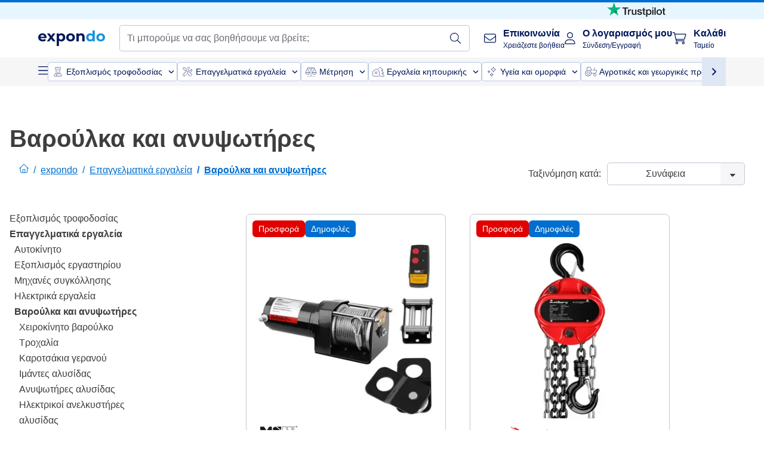

--- FILE ---
content_type: application/javascript; charset=UTF-8
request_url: https://www.expondo.gr/_nuxt/app-4d9d08d.modern.js
body_size: 189644
content:
(window.webpackJsonp=window.webpackJsonp||[]).push([[184],[,,,,,function(e,t,r){"use strict";r.d(t,"Z",function(){return yr}),r.d(t,"x",function(){return h}),r.d(t,"B",function(){return _.a}),r.d(t,"gc",function(){return Ge}),r.d(t,"rc",function(){return O}),r.d(t,"qc",function(){return S}),r.d(t,"uc",function(){return R}),r.d(t,"V",function(){return F}),r.d(t,"Ib",function(){return ut}),r.d(t,"Pb",function(){return vt}),r.d(t,"Mb",function(){return ft}),r.d(t,"Cb",function(){return _t}),r.d(t,"g",function(){return yt}),r.d(t,"oc",function(){return G.a}),r.d(t,"jc",function(){return H}),r.d(t,"e",function(){return Q}),r.d(t,"m",function(){return Re}),r.d(t,"n",function(){return Me}),r.d(t,"zc",function(){return Fe}),r.d(t,"ac",function(){return ae.a}),r.d(t,"mb",function(){return oe.a}),r.d(t,"tc",function(){return ne}),r.d(t,"t",function(){return ce}),r.d(t,"ec",function(){return He.a}),r.d(t,"D",function(){return Ze}),r.d(t,"b",function(){return et}),r.d(t,"N",function(){return Ht}),r.d(t,"ob",function(){return Et.a}),r.d(t,"a",function(){return St}),r.d(t,"kc",function(){return wt.a}),r.d(t,"q",function(){return Rt}),r.d(t,"qb",function(){return V}),r.d(t,"sb",function(){return W.a}),r.d(t,"Gb",function(){return jt}),r.d(t,"cc",function(){return Tt.a}),r.d(t,"u",function(){return It}),r.d(t,"w",function(){return Nt}),r.d(t,"O",function(){return Ut}),r.d(t,"vb",function(){return Vt}),r.d(t,"fb",function(){return Lt}),r.d(t,"lc",function(){return Kt}),r.d(t,"hc",function(){return $t.a}),r.d(t,"A",function(){return Xt.a}),r.d(t,"C",function(){return nr.a}),r.d(t,"vc",function(){return rr}),r.d(t,"sc",function(){return er}),r.d(t,"E",function(){return ur}),r.d(t,"F",function(){return dr.a}),r.d(t,"pb",function(){return mr}),r.d(t,"k",function(){return vr}),r.d(t,"yb",function(){return gr}),r.d(t,"tb",function(){return or}),r.d(t,"ub",function(){return cr}),r.d(t,"xc",function(){return lr}),r.d(t,"h",function(){return xa}),r.d(t,"j",function(){return Er}),r.d(t,"Qb",function(){return Ar}),r.d(t,"Fb",function(){return Pr}),r.d(t,"Hb",function(){return Rr}),r.d(t,"wb",function(){return jr}),r.d(t,"f",function(){return Ir}),r.d(t,"R",function(){return Mr}),r.d(t,"Vb",function(){return Ur}),r.d(t,"Xb",function(){return Gr}),r.d(t,"kb",function(){return zr}),r.d(t,"Bb",function(){return Kr}),r.d(t,"lb",function(){return Xr}),r.d(t,"z",function(){return qr}),r.d(t,"y",function(){return rn}),r.d(t,"Zb",function(){return nn}),r.d(t,"wc",function(){return an.a}),r.d(t,"nc",function(){return sn}),r.d(t,"db",function(){return cn.a}),r.d(t,"ib",function(){return dn}),r.d(t,"l",function(){return mn}),r.d(t,"S",function(){return xr}),r.d(t,"bc",function(){return vn}),r.d(t,"Eb",function(){return fn}),r.d(t,"d",function(){return gn}),r.d(t,"c",function(){return hn}),r.d(t,"Ub",function(){return _n}),r.d(t,"Rb",function(){return wo}),r.d(t,"yc",function(){return jo}),r.d(t,"nb",function(){return En}),r.d(t,"Db",function(){return Cn}),r.d(t,"X",function(){return wn}),r.d(t,"hb",function(){return An}),r.d(t,"Ab",function(){return Pn.a}),r.d(t,"gb",function(){return Rn}),r.d(t,"rb",function(){return Ua}),r.d(t,"Lb",function(){return In}),r.d(t,"Kb",function(){return Dn}),r.d(t,"Jb",function(){return Mn}),r.d(t,"I",function(){return Ga}),r.d(t,"s",function(){return Gn}),r.d(t,"H",function(){return Wa}),r.d(t,"mc",function(){return Hn}),r.d(t,"Sb",function(){return Wn}),r.d(t,"v",function(){return Kn}),r.d(t,"r",function(){return za}),r.d(t,"Tb",function(){return Xn}),r.d(t,"P",function(){return Qn}),r.d(t,"p",function(){return Jn}),r.d(t,"Nb",function(){return ea}),r.d(t,"ic",function(){return ta}),r.d(t,"o",function(){return Ka}),r.d(t,"xb",function(){return qa}),r.d(t,"dc",function(){return eo}),r.d(t,"i",function(){return no}),r.d(t,"fc",function(){return io}),r.d(t,"cb",function(){return ra.a}),r.d(t,"Ob",function(){return da}),r.d(t,"M",function(){return oa}),r.d(t,"G",function(){return ia}),r.d(t,"pc",function(){return lo}),r.d(t,"U",function(){return bo}),r.d(t,"Ac",function(){return Eo}),r.d(t,"Yb",function(){return fo}),r.d(t,"L",function(){return Ra}),r.d(t,"W",function(){return Ia}),r.d(t,"ab",function(){return ca}),r.d(t,"Wb",function(){return _o}),r.d(t,"Y",function(){return ga}),r.d(t,"T",function(){return la}),r.d(t,"Q",function(){return _a}),r.d(t,"eb",function(){return Da}),r.d(t,"Bc",function(){return ue}),r.d(t,"zb",function(){return Oa}),r.d(t,"jb",function(){return va}),r.d(t,"J",function(){return Po}),r.d(t,"K",function(){return ba}),r.d(t,"bb",function(){return Sa});var n=r(3),o=r(0),c=r(2),l=function(e){var t=arguments.length>1&&void 0!==arguments[1]&&arguments[1],r=Object(c.sharedRef)(t,e);return{loading:r,setLoading:e=>{r.value=e}}},d=r(187),m=r.n(d),v=r(522),f=Object(o.l)({createCashPayment:!1,createBankPayment:!1}),h=()=>{var e=l("useCheckout-loading"),{user:t}=ne(),{updateCustomerEmail:r}=Re(),{clientEmail:d,setClientEmail:h}=Wa(),{paymentSelected:_,setPaymentSelected:O}=qa(),{country:y}=Ht(),E=Object(o.a)(()=>_.value===m.a.COD),C=Object(o.a)(()=>_.value===m.a.BANK_TRANSFER),S=function(){var e=Object(n.a)(function*(){var e,n=!(arguments.length>0&&void 0!==arguments[0])||arguments[0],o=(null===(e=t.value)||void 0===e?void 0:e.email)||d.value;o?(h(o),n&&(yield r(o,"postEmail"))):c.Logger.error("".concat(v.orderWithoutEmailId," postEmail called with empty email"))});return function(){return e.apply(this,arguments)}}();return{loadingModule:e,postEmail:S,error:f,setErrorCreateCashPayment:e=>{f.createCashPayment=e},setErrorCreateBankPayment:e=>{f.createBankPayment=e},isPaymentCodSelected:E,isPaymentBankSelected:C,setPaymentSelected:O,paymentSelected:_,defaultAddress:{country:y}}},_=r(303),O=()=>{var{isComplementarySidebarOpen:e,setIsComplementarySidebarOpen:t}=Ra(),{isExtraGuaranteeOpen:r,setIsExtraGuaranteeOpen:n}=bo(),{isComplementarySidebarEnabled:c}=Object(wt.a)(),{isFilterModalOpen:l,setFilterModalOpen:d}=Ia(),m=Object(o.a)(()=>e.value&&c.value);return{isFilterModalOpen:l,toggleFilterModal:()=>{d(!l.value)},isExtraGuaranteeOpen:r,toggleExtraGuarantee:()=>{n(!r.value)},isComplementarySidebarOpen:m,toggleComplementarySidebar:()=>{t(!e.value)}}},y=r(6);function E(e,t){var r=Object.keys(e);if(Object.getOwnPropertySymbols){var n=Object.getOwnPropertySymbols(e);t&&(n=n.filter(function(t){return Object.getOwnPropertyDescriptor(e,t).enumerable})),r.push.apply(r,n)}return r}function C(e){for(var t=1;t<arguments.length;t++){var r=null!=arguments[t]?arguments[t]:{};t%2?E(Object(r),!0).forEach(function(t){Object(y.a)(e,t,r[t])}):Object.getOwnPropertyDescriptors?Object.defineProperties(e,Object.getOwnPropertyDescriptors(r)):E(Object(r)).forEach(function(t){Object.defineProperty(e,t,Object.getOwnPropertyDescriptor(r,t))})}return e}var S=()=>{var{uiNotifications:e,addUiNotification:t,removeUiNotification:r}=lo();return{send:n=>{var{id:o}=n,c=n.duration||3e3,l=n.date||(new Date).toTimeString().split(" ")[0],d=()=>{r(o)},m=C(C({},n),{},{id:o,date:l,dismiss:d});e.value.find(e=>e.id===o)||t(m),n.dismissible&&setTimeout(d,c)}}},w=(r(11),r(28),r(523)),A=r(603),P=r(15),R=()=>{var{loading:e,search:t,error:r,orders:c}=Object(P.q)(),l=Object(o.m)(!1),d=Object(o.a)(()=>{var e,t;return null===(t=null===(e=c.value)||void 0===e?void 0:e.results)||void 0===t?void 0:t[0]}),v=Object(o.a)(()=>{var e;return null===(e=d.value)||void 0===e?void 0:e.orderNumber}),f=Object(o.a)(()=>{var e,t,r,n,o,c;return null!==(c=null===(o=null===(n=null===(r=null===(t=null===(e=d.value)||void 0===e?void 0:e.paymentInfo)||void 0===t?void 0:t.payments[0])||void 0===r?void 0:r.custom)||void 0===n?void 0:n.customFieldsRaw)||void 0===o?void 0:o.find(e=>e.name===A.a))&&void 0!==c?c:null}),h=Object(o.a)(()=>Object(w.a)(d.value)),_=Object(o.a)(()=>h.value===m.a.BANK_TRANSFER),O=Object(o.a)(()=>h.value===m.a.ADYEN),y=function(){var e=Object(n.a)(function*(e){yield t(e),l.value=!0});return function(t){return e.apply(this,arguments)}}();return{orders:c,order:d,orderNumber:v,orderPayment:f,search:y,loading:e,isLoaded:Object(o.a)(()=>l.value||!!d.value),error:r,isOrderPaymentTypeBank:_,isOrderPaymentTypeAdyen:O,paymentType:h}},j=r(147),T=r(50),I=r(7),N=r(83),L=r(138),D=e=>{if(!e)return[];var t=e.ancestors||[];return e.ancestors=[],t},x=(e,t)=>{t&&(null==e||e.push(t))},k=r(190),M=(e,t)=>{if(e.children){var r=((e,t)=>{var r;return null===(r=e.children)||void 0===r?void 0:r.findIndex(e=>e.slug===t)})(e,t.slug||"");void 0!==r&&-1!==r&&(e.children[r]=t)}},U=e=>{for(var i=1;i<e.length;i++){var t=e[i-1],r=e[i];t&&r&&(t.children?(M(t,r),Object(k.a)(t.children)):t.children=[r])}var n=e[0];return n?[n]:[]},B=r(25);function F(e){var t=Object(c.sharedRef)(null,"useFacetData-".concat(e)),r=Object(c.sharedRef)(!1,"useFacetLoading-".concat(e)),l=Object(c.sharedRef)({search:null},"useFacetError-".concat(e));function d(){return(d=Object(n.a)(function*(n){var o,d;c.Logger.debug("useFacet/".concat(e,"/search"),n);try{r.value=!0;var m=n.languageAndCountry,{data:v}=yield Object(j.a)({$axios:null==n?void 0:n.$axios,$config:null==n?void 0:n.$config,method:N.a.post,endpoint:I.EXPONDO_MIDDLEWARE_ROUTES.CT.ROOT+I.EXPONDO_MIDDLEWARE_ROUTES.CT.GET_CATEGORY,data:[{slug:null==n?void 0:n.categorySlug,acceptLanguage:m,fetchSiblings:null==n?void 0:n.fetchSiblings},{categories:T.CUSTOM_QUERIES.CATEGORIES.LISTING}],headers:null==n?void 0:n.headers}),f=(null===(d=null===(o=null==v?void 0:v.data)||void 0===o?void 0:o.categories)||void 0===d?void 0:d.results)||[],h=Object(L.d)(f,m)[0];Object(k.a)(null==h?void 0:h.children);var _=D(h);x(_,h);var O=Object(L.a)(U(_));O[0]&&(O[0].parent=null),t.value={data:{results:[],categories:O,facets:[],rootCategory:O[0]||null,currentCategory:h,activeCategories:_,total:0,attributeDefinitions:[]}},l.value.search=null}catch(t){l.value.search=Object(B.a)(t),c.Logger.error("useFacet/".concat(e,"/search"),t)}finally{r.value=!1}})).apply(this,arguments)}return{search:function(e){return d.apply(this,arguments)},facets:Object(o.a)(()=>t.value),loading:Object(o.a)(()=>r.value),error:Object(o.a)(()=>l.value)}}var G=r(524),H=e=>{var{makeCommercetoolsRequest:t}=_a(),r=Object(c.sharedRef)(null,"useStock-".concat(e)),o=Object(c.sharedRef)(!1,"useStock-loading-".concat(e)),l=Object(c.sharedRef)({search:null},"useStock-error-".concat(e)),d=function(){var e=Object(n.a)(function*(e){var n,d;c.Logger.debug("inventory",e);try{if(o.value=!0,Array.isArray(e.sku)&&0===e.sku.length)r.value=[];else{var m=yield t({endpoint:I.EXPONDO_MIDDLEWARE_ROUTES.CT.GET_INVENTORY,data:e});r.value=(null===(d=null===(n=null==m?void 0:m.data)||void 0===n?void 0:n.inventoryEntries)||void 0===d?void 0:d.results)||[]}l.value.search=null}catch(e){l.value.search=e?String(e):null,c.Logger.error("inventory",e)}finally{o.value=!1}});return function(t){return e.apply(this,arguments)}}(),m=e=>{var t;return null===(t=r.value)||void 0===t?void 0:t.find(t=>t.sku===e)},v=function(){var e=Object(n.a)(function*(e){var{items:t,cartId:r}=e;if(t&&0!==t.length){var n=null==t?void 0:t.map(e=>{var t,r;return null!==(r=null===(t=null==e?void 0:e.variant)||void 0===t?void 0:t.sku)&&void 0!==r?r:""}).filter(e=>""!==e);n.length&&(yield d({sku:n,cartId:r}))}});return function(t){return e.apply(this,arguments)}}();return{getStocks:d,stocks:r,findStockBySku:m,findProductStockBySku:e=>{var t=m(e);return(null==t?void 0:t.availableQuantity)||0},loadStock:v,loading:o,error:l,setStock:e=>{r.value=e}}},V=()=>{var e=Ua(),t=e.isNavigationOpen,r=function(){var t=arguments.length>0&&void 0!==arguments[0]?arguments[0]:"";e.setCurrentFirstLevelCategorySlug(t)},n=e.currentFirstLevelCategorySlug,c=Object(o.m)(""),l=Object(o.m)("");return{isNavigationOpen:t,toggleNavigation:()=>{r(),e.toggleNavigation(!t.value)},currentFirstLevelCategorySlug:n,setFirstLevelCategory:r,currentSecondLevelCategoryName:c,currentSecondLevelCategorySlug:l}},W=r(525),z=(r(514),r(24),r(29),r(110),r(67)),Y=r(497),Z=(r(127),r(17),r(30)),K=r(245),$=r(81),X=r(364),Q=()=>{var{i18n:e}=Object(c.useVSFContext)(),t=Object(o.u)(),{isCampaignLabel:r}=Object(wt.a)(),{getCampaignLabel:n}=mn(),l=Object(o.a)(()=>Object(z.a)(e));return{hitsPerPageConfiguration:Object(o.a)(()=>{return t.value.query&&(e=t.value.query,(n=null===(r=Object(K.a)(e["".concat(Z.w.HITS_PER_PAGE)]))||void 0===r?void 0:r.toString())?parseInt(n):Z.l[Z.w.HITS_PER_PAGE]);var e,r,n}),isFiltering:(e,t)=>Object(Y.a)(e,t)>0,mainSearchIndex:l,getAlgoliaCategoryFilter:X.a,getAlgoliaFilterName:function(t){var o=arguments.length>1&&void 0!==arguments[1]?arguments[1]:null;return t===$.StringBoolean.true?o?e.t(Z.g.INCLUSIVE.LONG,{attribute:o}):e.t(Z.g.INCLUSIVE.SHORT):t===$.StringBoolean.false?o?e.t(Z.g.EXCLUSIVE.LONG,{attribute:o}):e.t(Z.g.EXCLUSIVE.SHORT):Z.A.includes(t)?e.t(t):r(t)?n(t):t.includes(Z.i)?t.split(Z.i).pop()||"":t}}},J=r(252);function ee(e,t){var r=Object.keys(e);if(Object.getOwnPropertySymbols){var n=Object.getOwnPropertySymbols(e);t&&(n=n.filter(function(t){return Object.getOwnPropertyDescriptor(e,t).enumerable})),r.push.apply(r,n)}return r}function te(e){for(var t=1;t<arguments.length;t++){var r=null!=arguments[t]?arguments[t]:{};t%2?ee(Object(r),!0).forEach(function(t){Object(y.a)(e,t,r[t])}):Object.getOwnPropertyDescriptors?Object.defineProperties(e,Object.getOwnPropertyDescriptors(r)):ee(Object(r)).forEach(function(t){Object.defineProperty(e,t,Object.getOwnPropertyDescriptor(r,t))})}return e}var re,ne=function(){var{$auth:e}=Object(c.useVSFContext)(),{$cia:t}=Object(ra.a)(),{load:r,user:l,logout:d,login:m,updateUser:v,register:f,changePassword:h,isAuthenticated:_,loading:O,error:y}=Object(P.o)(),{setCustomerIdCookie:E}=Ht(),{languageAndCountry:C}=Object(oe.a)(),{updateCustomerEmail:S,clearIfOtherStoreCart:w}=Re(),{loadPersonalizedDiscount:A}=Oa(),{setEmail:R,setUserId:j}=Object(dr.a)(),T=Object(o.a)(()=>y.value),I=Object(o.m)(T.value),N=function(){var e=Object(n.a)(function*(e,t){e&&(L(e,t),yield S(e.email,"updateCustomer"))});return function(t,r){return e.apply(this,arguments)}}(),L=(e,r)=>{try{j(e.id||"")}catch(e){c.Logger.error("cia|setUserId error: ".concat(e))}if(r)try{t.event.customerUpdate(e.id)}catch(e){c.Logger.error("cia|customerUpdate error: ".concat(e))}},D=()=>{H.value&&A(H.value)};function x(){return(x=Object(n.a)(function*(){yield r(),yield D(),l.value&&(yield N(l.value,!1))})).apply(this,arguments)}function k(){return(k=Object(n.a)(function*(e){var t;yield m({user:e.userData}),yield w(),l.value&&(yield N(l.value,!0),yield D(),E(null===(t=l.value)||void 0===t?void 0:t.id))})).apply(this,arguments)}function M(){return M=Object(n.a)(function*(){E(""),yield d(),(null==e?void 0:e.logout)?yield e.logout():c.Logger.warn("useUserExtended|$auth.logout is unavailable");try{R(""),j("")}catch(e){c.Logger.error("cia|Error while registering logout event: ".concat(e))}}),M.apply(this,arguments)}function U(){return(U=Object(n.a)(function*(e){yield v({providedUser:e.updatedUserData,customQuery:e.customQuery}),l.value&&(yield N(l.value,!0))})).apply(this,arguments)}function B(){return(B=Object(n.a)(function*(e){var t,r=e.userData.customerType?{type:{key:"customerCustomFields",typeId:"type"},fields:[{name:"customerType",value:JSON.stringify(e.userData.customerType.toLowerCase())}]}:void 0,n=te(te({},e.userData),{},{locale:C.value,custom:r});yield f({providedUser:n}),l.value&&(yield N(l.value,!0),yield D(),E(null===(t=l.value)||void 0===t?void 0:t.id))})).apply(this,arguments)}function F(){Object.keys(I.value).forEach(e=>{(function(e,t){return e in t})(e,I.value)&&(I.value[e]=null)})}var G=Object(o.m)(null),H=Object(o.a)(()=>{var e,t,r,n,o,c,d;return G.value=l.value,G.value?O.value?null:(null===(e=G.value.customerGroupAssignments)||void 0===e?void 0:e.length)&&(null===(n=null===(r=null===(t=G.value.customerGroupAssignments)||void 0===t?void 0:t[0])||void 0===r?void 0:r.customerGroup)||void 0===n?void 0:n.key)!==J.a.BASE_TIER?null===(d=null===(c=null===(o=G.value.customerGroupAssignments)||void 0===o?void 0:o[0])||void 0===c?void 0:c.customerGroup)||void 0===d?void 0:d.key:J.a.BASE_TIER:J.a.NOT_LOGGED_IN});return Object(o.x)(y,e=>{I.value=e},{deep:!0}),Object(o.i)(()=>{F()}),{user:l,load:function(){return x.apply(this,arguments)},logout:function(){return M.apply(this,arguments)},updateUser:function(e){return U.apply(this,arguments)},register:function(e){return B.apply(this,arguments)},login:function(e){return k.apply(this,arguments)},isAuthenticated:_,changePassword:h,loading:O,error:I,resetError:F,customerTierKey:H}},ae=r(231),oe=r(189),ie=r(106),se=r(31),ce=()=>{var{$cia:e}=Object(ra.a)(),{search:t,facets:r,error:l,loading:d}=F("categories-search"),{categoryTree:m,load:v}=Nt(),{$config:f,$axios:h,req:_}=Object(c.useVSFContext)(),{languageAndCountry:O}=Object(oe.a)(),{ciaState:y}=Object(dr.a)(),E=Object(o.a)(()=>m.value.key!==ie.a.DEFAULT.key),C=function(){var e=Object(n.a)(function*(e){yield v(e,O.value),yield t({page:1,sort:se.FACET_SORTS.LATEST,filters:{},itemsPerPage:Z.l[Z.w.HITS_PER_PAGE],term:"",categorySlug:e,languageAndCountry:O.value,fetchSiblings:!E.value,$config:f,$axios:h,headers:null==_?void 0:_.headers})});return function(t){return e.apply(this,arguments)}}(),S=Object(o.a)(()=>{var e,t,n;return null!==(n=null===(t=null===(e=r.value)||void 0===e?void 0:e.data)||void 0===t?void 0:t.categories)&&void 0!==n?n:[]}),w=Object(o.a)(()=>{var e,t;return null===(t=null===(e=r.value)||void 0===e?void 0:e.data)||void 0===t?void 0:t.currentCategory});return{triggerViewCategoryEvent:(t,r)=>{var n=t.map(e=>e.objectID).filter(e=>Boolean(e));try{e.event.viewCategory({slug:r,listedProducts:n,email:y.value.email,userId:y.value.userId})}catch(e){c.Logger.error("cia|viewCategory error: ".concat(e))}},searchWithDefaultParameters:C,categories:S,activeCategories:Object(o.a)(()=>{var e,t;return null===(t=null===(e=r.value)||void 0===e?void 0:e.data)||void 0===t?void 0:t.activeCategories}),currentCategory:w,isNewCategoryTree:E,error:{facet:l},loading:{facet:d},getters:{currentCategorySlugAllLocales:Object(o.a)(()=>{var e,t,n;return null===(n=null===(t=null===(e=r.value)||void 0===e?void 0:e.data)||void 0===t?void 0:t.currentCategory)||void 0===n?void 0:n.slugAllLocales}),currentCategoryMetaTitle:Object(o.a)(()=>{var e,t,n;return null===(n=null===(t=null===(e=r.value)||void 0===e?void 0:e.data)||void 0===t?void 0:t.currentCategory)||void 0===n?void 0:n.metaTitle}),currentCategoryMetaDescription:Object(o.a)(()=>{var e,t,n;return null===(n=null===(t=null===(e=null==r?void 0:r.value)||void 0===e?void 0:e.data)||void 0===t?void 0:t.currentCategory)||void 0===n?void 0:n.metaDescription}),currentCategoryName:Object(o.a)(()=>{var e,t,n;return null===(n=null===(t=null===(e=null==r?void 0:r.value)||void 0===e?void 0:e.data)||void 0===t?void 0:t.currentCategory)||void 0===n?void 0:n.name}),currentCategorySEODescription:Object(o.a)(()=>{var e,t,n,o,c,l;return null===(l=null===(c=null===(o=null===(n=null===(t=null===(e=r.value)||void 0===e?void 0:e.data)||void 0===t?void 0:t.currentCategory)||void 0===n?void 0:n.custom)||void 0===o?void 0:o.customFieldsRaw)||void 0===c?void 0:c.find(e=>e.name===se.CATEGORY_CUSTOM_FIELDS.CATEGORY_CONTENT_HTML))||void 0===l?void 0:l.value[O.value]}),currentCategoryBlogPosts:Object(o.a)(()=>{var e,t,n,o,c,l,d=null===(l=null===(c=null===(o=null===(n=null===(t=null===(e=r.value)||void 0===e?void 0:e.data)||void 0===t?void 0:t.currentCategory)||void 0===n?void 0:n.custom)||void 0===o?void 0:o.customFieldsRaw)||void 0===c?void 0:c.find(e=>e.name===se.CATEGORY_CUSTOM_FIELDS.CATEGORY_POSTS))||void 0===l?void 0:l.value[O.value];return JSON.parse(d||"[]")})}}},le=(r(363),r(23)),ue=e=>{var t=[le.d.SALESFORCE_SUBREASON_NO_REASON,le.d.SALESFORCE_SUBREASON_INVOICE_REQUEST,le.d.SALESFORCE_SUBREASON_SHIPMENT_STATUS],r=Object(o.m)(!1),n=Object(o.a)(()=>!!e.value&&t.includes(e.value)),c=Object(o.a)(()=>n.value&&!r.value),l=Object(o.a)(()=>!!e.value&&!c.value);return{showShortcut:c,showNextSteps:l,onContinue:()=>{r.value=!0},resetContinueState:()=>{r.value=!1}}},de=(r(12),r(13),"4100010"),pe=r(409),me=r(124),ve=e=>({setBillingAddress:{address:{id:e.id,title:e.title,salutation:e.salutation,firstName:e.firstName,lastName:e.lastName,streetName:Object(pe.b)(e),streetNumber:"",additionalStreetInfo:e.additionalStreetInfo,postalCode:e.postalCode,city:e.city,region:e.region,state:e.state,country:e.country,company:e.company,department:e.department,building:e.building,apartment:e.apartment,pOBox:e.pOBox,phone:e.phone,mobile:e.mobile,email:e.email,fax:e.fax,additionalAddressInfo:e.additionalAddressInfo}}}),fe=e=>({setCustomerEmail:{email:e}}),ge=e=>({setShippingAddress:{address:{id:e.id,title:e.title,salutation:e.salutation,firstName:e.firstName,lastName:e.lastName,streetName:Object(pe.b)(e),streetNumber:"",additionalStreetInfo:e.additionalStreetInfo,postalCode:e.postalCode,city:e.city,region:e.region,state:e.state,country:e.country,company:e.company,department:e.department,building:e.building,apartment:e.apartment,pOBox:e.pOBox,phone:e.phone,mobile:e.mobile,email:e.email,fax:e.fax,additionalAddressInfo:e.additionalAddressInfo}}}),he=e=>({id:se.PRODUCT_VARIANT_ID,sku:e,images:[],attributesRaw:[],assets:[]}),_e=r(253);!function(e){e.Add="add",e.Remove="remove"}(re||(re={}));var Oe=r(408),be=function(){var e=Object(n.a)(function*(e,t){for(var data,r="",i=0;i<=Oe.MAX_NUMBER_OF_RETRIES;i++)try{r="",data=yield e();break}catch(e){r=Object(B.a)(e),c.Logger.error("callFunctionWithRetries - error after ".concat(i+1," retries: ").concat(r)),t&&(yield t())}return{error:r,data:data}});return function(t,r){return e.apply(this,arguments)}}(),ye=(r(34),r(142));var Ee=r(152),Ce=r(229),Se=r(78);function we(e,t){var r=Object.keys(e);if(Object.getOwnPropertySymbols){var n=Object.getOwnPropertySymbols(e);t&&(n=n.filter(function(t){return Object.getOwnPropertyDescriptor(e,t).enumerable})),r.push.apply(r,n)}return r}function Ae(e){for(var t=1;t<arguments.length;t++){var r=null!=arguments[t]?arguments[t]:{};t%2?we(Object(r),!0).forEach(function(t){Object(y.a)(e,t,r[t])}):Object.getOwnPropertyDescriptors?Object.defineProperties(e,Object.getOwnPropertyDescriptors(r)):we(Object(r)).forEach(function(t){Object.defineProperty(e,t,Object.getOwnPropertyDescriptor(r,t))})}return e}var Pe=Object(o.l)({updateCustomCart:""}),Re=function(){var{cart:e,setCart:t,load:r,addItem:l,removeItem:d,updateItemQty:m,clear:v,applyCoupon:f,removeCoupon:h,updateCart:_,loading:O,error:y}=Object(P.f)(),{loadStock:E}=H("cart"),{utmSourceCookie:C}=Ht(),S=Object(o.m)(!1),w=t,A=T.CUSTOM_QUERIES.UPDATE_CART_CUSTOM,{countryLocalization:R}=Object(oe.a)(),{$cia:j}=Object(ra.a)(),I=Object(Ee.a)(l,Se.f).execute,N=Object(Ee.a)(d,Se.f).execute,L=Object(Ee.a)(m,Se.f).execute,D=Object(Ee.a)(v,Se.f).execute,x=Object(Ee.a)(f,Se.f).execute,k=Object(Ee.a)(h,Se.f).execute,M=Object(Ee.a)(_,Se.f).execute,U=function(){var e=Object(n.a)(function*(){w(null),yield Te()});return function(){return e.apply(this,arguments)}}(),B=Object(o.a)(()=>Ae(Ae({},y.value),Pe)),{user:F}=Object(P.o)(),{setCartId:G,setEmail:V,ciaState:W}=Object(dr.a)(),z=Object(o.a)(()=>P.u.getEmailAddress(F.value)),Y=Object(o.a)(()=>{var t;return null===(t=e.value)||void 0===t?void 0:t.customerEmail}),Z=e=>{var{action:t,sku:r}=e;try{j.event.cartUpdate({action:t,sku:r,cartId:W.value.cartId,email:W.value.email,userId:W.value.userId})}catch(e){c.Logger.error("cia|cartUpdate error: ".concat(e))}},K=e=>{if(e)try{G(e)}catch(e){c.Logger.error("cia|setCartId error: ".concat(e))}};function $(e,t){return X.apply(this,arguments)}function X(){return X=Object(n.a)(function*(t,r){try{if(e.value||(yield Te()),!e.value)return void c.Logger.debug("[updateCustomerEmail] Omitting setting customer email on cart as the cart does not exist.\n          Triggered in: ".concat(r));var n=function(e){if(e&&Y.value!==e){try{V(e)}catch(e){c.Logger.error("cia|setEmail error: ".concat(e))}return fe(e)}}(t);n&&(yield pe([n]))}catch(e){c.Logger.error("[updateCustomerEmail] Error updating customer email: ".concat(e,". Triggered in: ").concat(r))}}),X.apply(this,arguments)}function Q(){return(Q=Object(n.a)(function*(t){if(e.value){var r=[(n={id:t},{addPayment:{payment:n}})];yield pe(r)}var n})).apply(this,arguments)}function J(){return J=Object(n.a)(function*(e,t){var r=function(e){return{addLineItem:{sku:arguments.length>1&&void 0!==arguments[1]?arguments[1]:de,custom:{type:{key:"ex_custom_line_items_types",typeId:"type"},fields:[{name:me.PARENT_SKU,value:JSON.stringify(e)}]}}}}(e,t);yield pe([r]),Z({action:re.Add,sku:e})}),J.apply(this,arguments)}function ee(){return(ee=Object(n.a)(function*(e){var t={setCustomType:{type:{key:"cartCustomFields",typeId:"type"},fields:[{name:"customerAgreedToSendEmail",value:String(e)},{name:"utmSource",value:JSON.stringify(null!=C?C:"")}]}};yield pe([t])})).apply(this,arguments)}var te,ne,ae,ie,se=e=>{Pe.updateCustomCart=e},ce=function(){var e=Object(n.a)(function*(e){se("");var{error:t}=yield be(()=>Oe(e));se(t)});return function(t){return e.apply(this,arguments)}}(),le=(te=function(){var e=Object(n.a)(function*(e){ue.value=[],yield ce(e)});return function(t){return e.apply(this,arguments)}}(),ne=Ce.a.CART_API,ie=Object(ye.debounce)((e,t,r)=>{te(...r).then(e).catch(t)},ne,ae),function(){for(var e=arguments.length,t=new Array(e),r=0;r<e;r++)t[r]=arguments[r];return new Promise((e,r)=>ie(e,r,t))}),ue=Object(c.sharedRef)([],"actionsCart");function pe(e){return he.apply(this,arguments)}function he(){return(he=Object(n.a)(function*(e){ue.value.push(...e);var t=[...ue.value];yield le(t)})).apply(this,arguments)}var Oe=function(){var t=Object(n.a)(function*(t){t.length&&e.value&&(yield M({id:e.value.id,version:e.value.version,actions:t},A))});return function(e){return t.apply(this,arguments)}}();function we(){return(we=Object(n.a)(function*(){yield pe([{recalculate:{updateProductData:!0}}])})).apply(this,arguments)}function Re(){return(Re=Object(n.a)(function*(address){if(e.value){var t;t=[ge(address)],yield pe(t)}})).apply(this,arguments)}function je(){return je=Object(n.a)(function*(address,t){var r=arguments.length>2&&void 0!==arguments[2]?arguments[2]:null;if(e.value){var n=[ve(address)];t&&n.push(Object(_e.a)("Billing",t,r)),yield pe(n)}}),je.apply(this,arguments)}function Te(){return Ie.apply(this,arguments)}function Ie(){return(Ie=Object(n.a)(function*(){yield r({}),S.value=!0,e.value&&(yield Ne(),e.value&&(K(e.value.id),e.value.lineItems&&E({items:e.value.lineItems})))})).apply(this,arguments)}function Ne(){return Le.apply(this,arguments)}function Le(){return Le=Object(n.a)(function*(){var t=(e=>{var t;return null===(t=null==e?void 0:e.store)||void 0===t?void 0:t.key})(e.value);t&&t!==(null==R?void 0:R.value.storeId)&&(yield Be())}),Le.apply(this,arguments)}var De=t=>be(Object(n.a)(function*(){var r,n;if(e.value){K(e.value.id),yield N(Ae(Ae({},t),{},{customQuery:A}));var o=B.value.removeItem;o?yield Me(o):Z({action:re.Remove,sku:null===(n=null===(r=t.product)||void 0===r?void 0:r.variant)||void 0===n?void 0:n.sku})}}));function xe(e){return ke.apply(this,arguments)}function ke(){return ke=Object(n.a)(function*(t){var r,n,o=arguments.length>1&&void 0!==arguments[1]?arguments[1]:re.Add;if(e.value)if(t.quantity){yield L(t);var c=B.value.updateItemQty;c?yield Me(c):Z({action:o,sku:null===(n=null===(r=t.product)||void 0===r?void 0:r.variant)||void 0===n?void 0:n.sku})}else yield De(t)}),ke.apply(this,arguments)}function Me(e){return Ue.apply(this,arguments)}function Ue(){return(Ue=Object(n.a)(function*(e){if(!(null==e?void 0:e.includes("was not found in store")))throw yield U(),new Error(e);yield Be()})).apply(this,arguments)}function Be(){return Fe.apply(this,arguments)}function Fe(){return(Fe=Object(n.a)(function*(){e.value&&(K(""),yield D(),w(null))})).apply(this,arguments)}function Ge(){return(Ge=Object(n.a)(function*(t){e.value&&(K(e.value.id),yield x(t))})).apply(this,arguments)}function He(){return(He=Object(n.a)(function*(t){e.value&&(K(e.value.id),yield k(t))})).apply(this,arguments)}var Ve=Object(o.a)(()=>{var t;return null===(t=null==e?void 0:e.value)||void 0===t?void 0:t.taxMode}),We=Object(o.a)(()=>{var t,r,n,o;return null===(o=null===(n=null===(r=null===(t=null==e?void 0:e.value)||void 0===t?void 0:t.custom)||void 0===r?void 0:r.customFieldsRaw)||void 0===n?void 0:n.find(e=>"calculatedCodFee"===e.name))||void 0===o?void 0:o.value}),ze=Object(o.a)(()=>We.value?We.value.centAmount/10**We.value.fractionDigits:0);return{cart:e,codFeeAmount:ze,loading:O,isLoaded:Object(o.a)(()=>{var t;return S.value||!!(null===(t=null==e?void 0:e.value)||void 0===t?void 0:t.version)}),error:B,setCart:w,updateCustomerEmail:$,updatePayment:function(e){return Q.apply(this,arguments)},setShippingDetails:function(e){return Re.apply(this,arguments)},setBillingDetails:function(e,t){return je.apply(this,arguments)},updateCustomCart:pe,load:Te,clearIfOtherStoreCart:Ne,addItem:t=>be(Object(n.a)(function*(){var r,n,o;yield Te();var c=null===(n=null===(r=e.value)||void 0===r?void 0:r.lineItems)||void 0===n?void 0:n.find(e=>{var r;return(null===(r=e.variant)||void 0===r?void 0:r.sku)===t.product.sku});if(c){var l=c.quantity+t.quantity;yield xe({product:c,quantity:l,customQuery:A},re.Add)}else{yield I(Ae(Ae({},t),{},{customQuery:A}));var d=B.value.addItem;if(!d)return yield $(z.value,"addItem"),Z({action:re.Add,sku:t.product.sku}),void((null===(o=null==e?void 0:e.value)||void 0===o?void 0:o.lineItems)&&E({items:e.value.lineItems,cartId:e.value.id}));yield Me(d)}})),removeItem:De,updateItemQty:xe,applyCoupon:function(e){return Ge.apply(this,arguments)},removeCoupon:function(e){return He.apply(this,arguments)},reloadCart:U,setUpdateCustomCartError:se,updateQuantity:(e,t)=>be(()=>xe({product:e,quantity:t,customQuery:A})),taxMode:Ve,addExtraGuaranteeProduct:function(e,t){return J.apply(this,arguments)},attachReviewConsentAndUtmSource:function(e){return ee.apply(this,arguments)},recalculateCart:function(){return we.apply(this,arguments)}}},je=(r(323),r(191)),Te=(r(26),r(40),(e,t)=>{var r,n,o=null===(r=null==e?void 0:e.taxCategory)||void 0===r?void 0:r.rates,c=null===(n=null==o?void 0:o.find(e=>e.country.toLowerCase()===t))||void 0===n?void 0:n.amount;if(c)return 100*c}),Ie=r(18);function Ne(e,t){var r=Object.keys(e);if(Object.getOwnPropertySymbols){var n=Object.getOwnPropertySymbols(e);t&&(n=n.filter(function(t){return Object.getOwnPropertyDescriptor(e,t).enumerable})),r.push.apply(r,n)}return r}function Le(e){for(var t=1;t<arguments.length;t++){var r=null!=arguments[t]?arguments[t]:{};t%2?Ne(Object(r),!0).forEach(function(t){Object(y.a)(e,t,r[t])}):Object.getOwnPropertyDescriptors?Object.defineProperties(e,Object.getOwnPropertyDescriptors(r)):Ne(Object(r)).forEach(function(t){Object.defineProperty(e,t,Object.getOwnPropertyDescriptor(r,t))})}return e}var De=(e,t)=>{var r,n;return"attributeDefinition"in e&&e.attributeDefinition?"ltext"===e.attributeDefinition.type.name?e.value[t]:"lenum"===e.attributeDefinition.type.name?e.value.label[t]:e.value:"object"==typeof e.value&&null!==e.value?"label"in e.value?null===(r=e.value.label)||void 0===r?void 0:r[t]:null===(n=e.value)||void 0===n?void 0:n[t]:e.value},xe=(e,t)=>{var r,n=null===(r=e.attributesRaw)||void 0===r?void 0:r.find(e=>e.name===Ie.PRODUCT_ATTRIBUTES.ELIGIBLE_FOR_SELLING);return n?De(n,t):void 0},ke=function(e,t,r){var n=arguments.length>3&&void 0!==arguments[3]?arguments[3]:{};return null==e?void 0:e.filter(e=>{var t;return"masterData"in e?!n.isPublished||(null===(t=e.masterData)||void 0===t?void 0:t.published):!n.isPublished||e.published}).filter(e=>{var t,r,o,c,l,d,m,v,f,h;return"masterData"in e?!n.inStock||(null===(d=null===(l=null===(c=null===(o=null===(r=null===(t=e.masterData)||void 0===t?void 0:t.current)||void 0===r?void 0:r.allVariants)||void 0===o?void 0:o[0])||void 0===c?void 0:c.availability)||void 0===l?void 0:l.noChannel)||void 0===d?void 0:d.isOnStock):!n.inStock||(null===(h=null===(f=null===(v=null===(m=e.allVariants)||void 0===m?void 0:m[0])||void 0===v?void 0:v.availability)||void 0===f?void 0:f.noChannel)||void 0===h?void 0:h.isOnStock)}).map(e=>{var n="masterData"in e?e.masterData.current:e,o=n.categories;return n.allVariants.map(c=>{var l,d,m,v;return Le(Le({},c),{},{attributesRaw:(null===(l=c.attributesRaw)||void 0===l?void 0:l.map(e=>Le(Le({},e),{},{_translated:De(e,t)})))||[],_name:n.name,_slug:n.slug,_id:e.id,_key:e.key,_master:n.masterVariant.id===c.id,_description:n.description,_meta:{description:n.metaDescription,keywords:n.metaKeywords,title:n.metaTitle},_categoriesRef:null===(d=n.categoriesRef)||void 0===d?void 0:d.map(e=>e.id),_breadcrumbs:null===(m=null==o?void 0:o.filter(e=>{var t,r;return(null===(r=null===(t=e.ancestors)||void 0===t?void 0:t[0])||void 0===r?void 0:r.key)===ie.a.DEFAULT.key}))||void 0===m?void 0:m.map(e=>{var t=[];try{for(var r of e.ancestors)t.push({name:r.name,slug:r.slug,id:r.id});t.push({name:e.name,slug:e.slug,id:e.id})}catch(e){t=[]}return t}),_rating:e.reviewRatingStatistics,_slugAllLocales:n.slugAllLocales,_categories:n.categories,vatPercentage:Te(e,r),_eligibleForSellingInCurrentMarket:xe(c,t),_published:null===(v=e.masterData)||void 0===v?void 0:v.published})})}).reduce((e,t)=>[...e,...t],[])},Me=()=>{var{languageAndCountry:e,countryCode:t}=Object(oe.a)(),{makeCommercetoolsRequest:r}=_a(),l=Object(o.m)([]),d=function(){var t=Object(n.a)(function*(t){var n,o,d;if(t._breadcrumbs&&t._breadcrumbs[0]){var m=Object(je.a)(t),v=(null===(n=null==m?void 0:m.at(2))||void 0===n?void 0:n.id)||"";if(v)try{var f=yield r({endpoint:I.EXPONDO_MIDDLEWARE_ROUTES.CT.GET_CART_RECOMMENDATIONS,data:[{queryFilters:[{string:'categories.id: subtree("'.concat(v,'")')},{string:"variants.availability.isOnStock:true"},{string:"variants.attributes.eligibleForSelling.".concat(e.value,":true")}],limit:10}]});l.value=((null===(d=null===(o=null==f?void 0:f.data)||void 0===o?void 0:o.productProjectionSearch)||void 0===d?void 0:d.results)||[]).filter(p=>p.id!==t._id)}catch(e){c.Logger.error("error.useCartRecommendations",String(e))}}});return function(e){return t.apply(this,arguments)}}();return{recommendedProducts:Object(o.a)(()=>ke(l.value,e.value,t.value,{isPublished:!0,inStock:!0})),search:d}},Ue=r(527),Be=r(452),Fe=(e,t)=>{var{makeCommercetoolsRequest:r}=_a(),l=Object(o.m)(!0),d=Object(c.sharedRef)(!1,"useVoucherValidation-voucherExists-".concat(e)),m=Object(c.sharedRef)([],"useVoucherValidation-vouchers-".concat(e)),v=function(){var t=Object(n.a)(function*(){var t,n,o,v;if(!e)return l.value=!1,d.value=!1,void(m.value=[]);try{l.value=!0;var f=yield r({endpoint:I.EXPONDO_MIDDLEWARE_ROUTES.CT.GET_DISCOUNT_CODE,data:[{voucherCode:e}]});d.value=(null===(n=null===(t=null==f?void 0:f.data)||void 0===t?void 0:t.discountCodes)||void 0===n?void 0:n.exists)||!1,m.value=(null===(v=null===(o=null==f?void 0:f.data)||void 0===o?void 0:o.discountCodes)||void 0===v?void 0:v.results)||[]}catch(e){c.Logger.error("error.useVoucherValidation",String(e))}finally{l.value=!1}});return function(){return t.apply(this,arguments)}}(),f=Object(o.a)(()=>{var e=m.value[0];return!!(null==e?void 0:e.isActive)}),h=Object(o.a)(()=>{var e,t,r=null===(e=m.value[0])||void 0===e?void 0:e.maxApplications,n=null===(t=m.value[0])||void 0===t?void 0:t.applicationCount;return!!r&&n>=r}),_=Object(o.a)(()=>{var e,t=null===(e=m.value[0])||void 0===e?void 0:e.validFrom;return!t||Object(Ue.a)(t)}),O=Object(o.a)(()=>{var e;if(t)return Object(Be.a)(t);var r=null===(e=m.value[0])||void 0===e?void 0:e.validUntil;return!r||Object(Be.a)(r)}),y=Object(o.a)(()=>_.value&&O.value),E=Object(o.a)(()=>f.value&&!h.value&&y.value);return{search:v,loading:l,voucherExists:Object(o.a)(()=>d.value),voucherIsValid:E}},Ge=()=>{var e=Object(o.m)(!1),t="shipping-methods-data-key",{$cache:r}=Object(c.useVSFContext)(),{cart:l}=Re(),{makeCommercetoolsRequest:d}=_a(),m=Object(c.sharedRef)([],t),{state:v,load:f}=Object(P.n)(),h=Object(o.a)(()=>{var e,t;return null===(t=null===(e=null==v?void 0:v.value)||void 0===e?void 0:e.response)||void 0===t?void 0:t.shippingMethod}),_=Object(o.l)({loadMethods:null,selectShippingMethod:null,loadMethodsWithoutId:null}),O=function(){var e=Object(n.a)(function*(){l.value&&!v.value&&(yield f())});return function(){return e.apply(this,arguments)}}();Object(o.i)(Object(n.a)(function*(){yield O()}));var y=function(){var e=Object(n.a)(function*(){var e,n;if(!(null===(e=m.value)||void 0===e?void 0:e.length)){_.loadMethodsWithoutId=null;try{var o=yield r.data.get(t);o||(o=yield d({endpoint:I.EXPONDO_MIDDLEWARE_ROUTES.CT.GET_SHIPPING_METHODS_WITHOUT_ID}),yield r.data.set(t,o,[t])),m.value=null===(n=null==o?void 0:o.data)||void 0===n?void 0:n.shippingMethods}catch(e){c.Logger.error("error.loadMethodsWithoutId = true ",Object(B.a)(e)),_.loadMethodsWithoutId=Object(B.a)(e)}}});return function(){return e.apply(this,arguments)}}();return{isShippingSelected:Object(o.a)(()=>{var e;return!!(null===(e=h.value)||void 0===e?void 0:e.zoneRates)}),loading:e,error:_,loadMethodsWithoutId:y,methodsWithoutId:m,selectedShippingMethod:h}},He=r(498),Ve=(r(493),r(80));function We(e,t){var r=Object.keys(e);if(Object.getOwnPropertySymbols){var n=Object.getOwnPropertySymbols(e);t&&(n=n.filter(function(t){return Object.getOwnPropertyDescriptor(e,t).enumerable})),r.push.apply(r,n)}return r}function ze(e){for(var t=1;t<arguments.length;t++){var r=null!=arguments[t]?arguments[t]:{};t%2?We(Object(r),!0).forEach(function(t){Object(y.a)(e,t,r[t])}):Object.getOwnPropertyDescriptors?Object.defineProperties(e,Object.getOwnPropertyDescriptors(r)):We(Object(r)).forEach(function(t){Object.defineProperty(e,t,Object.getOwnPropertyDescriptor(r,t))})}return e}var Ye="cart-line-item-slugs",Ze=()=>{var e,t,r,{cart:l}=Re(),{$cookies:d}=Object(c.useVSFContext)(),m=null===(r=(null===(t=null===(e=l.value)||void 0===e?void 0:e.lineItems)||void 0===t?void 0:t.map(e=>e.productSlug))||d.get(Ye)||[])||void 0===r?void 0:r.filter(e=>!!e);d.set(Ye,m);var v=null==m?void 0:m.map(e=>ut(e)),f=null==v?void 0:v.map(e=>e.search),h=Object(o.a)(()=>null==v?void 0:v.map(e=>{var{masterProduct:t}=e,r=t.value?Object(Ve.d)(t.value):null;return ze(ze({},t.value),{},{originalPrice:r})})),_=function(){var e=Object(n.a)(function*(){var e=null==m?void 0:m.map((e,i)=>{var t={slug:e};return f[i](t)});yield Promise.allSettled(e)});return function(){return e.apply(this,arguments)}}();return{products:h,loadProducts:_}},Ke=r(45),$e=r.n(Ke),Xe=r(488),qe=r(304),Qe=r(366),Je=r(134),et=(e,t)=>{var{i18n:r}=Object(c.useVSFContext)(),{error:l,cart:d,addItem:m}=Re(),{setIsGuaranteeActionBeingClicked:v}=zr(),{openCartSidebars:f}=Jn(),{send:h}=S(),{stocks:_}=H(e),O=Object(o.a)(()=>{var e,t;return(null===(t=null===(e=_.value)||void 0===e?void 0:e[0])||void 0===t?void 0:t.availableQuantity)||0}),y=Object(o.a)(()=>{var e;return(null===(e=Object(Qe.a)(d.value,t))||void 0===e?void 0:e.quantity)||0}),E=Object(o.a)(()=>O.value-y.value),C=Object(o.a)(()=>$e.a.MAX_SINGLE_PRODUCT_CART_QUANTITY-y.value),w=Object(o.a)(()=>Math.min(C.value,E.value)),A=Object(o.a)(()=>(null==w?void 0:w.value)>0||t&&Object(qe.a)(t)),P=Object(o.a)(()=>A.value?"Add to cart":"out-of-stock"),R=function(){var e=Object(n.a)(function*(e){var{product:r,quantity:n,triggeredIn:o,shouldOpenCart:c}=e;window.scrollTo({top:0,behavior:Je.b}),yield m({product:r,quantity:n,triggeredIn:o}),v(!1),c||f({product:r,sku:t}),T()});return function(t){return e.apply(this,arguments)}}(),j=Object(o.a)(()=>!!l.value.addItem),T=()=>{j.value&&h({message:r.t("There was a problem with adding product to the cart. Please try again."),id:"cart-adding-problem",type:Xe.a.error,dismissible:!0})};return{addToCart:R,availableQuantity:w,isQuantitySelectionPossible:A,addToCartButtonText:P,stock:O}},tt=r(63),nt=r(613);function at(e,t){var r=Object.keys(e);if(Object.getOwnPropertySymbols){var n=Object.getOwnPropertySymbols(e);t&&(n=n.filter(function(t){return Object.getOwnPropertyDescriptor(e,t).enumerable})),r.push.apply(r,n)}return r}function ot(e){for(var t=1;t<arguments.length;t++){var r=null!=arguments[t]?arguments[t]:{};t%2?at(Object(r),!0).forEach(function(t){Object(y.a)(e,t,r[t])}):Object.getOwnPropertyDescriptors?Object.defineProperties(e,Object.getOwnPropertyDescriptors(r)):at(Object(r)).forEach(function(t){Object.defineProperty(e,t,Object.getOwnPropertyDescriptor(r,t))})}return e}var it=(e,t)=>{var r,n={type:Ie.ATTRIBUTE_TYPE.LOCALIZED_STRING,name:Ie.PRODUCT_ATTRIBUTES.ELIGIBLE_FOR_SELLING,value:$.StringBoolean.true},o="";(null==t?void 0:t.includeUnsellableProducts)||(o+=(r=t.languageAndCountry,Object(nt.a)(se.EXCLUDE_UNSELLABLE_PRODUCT_CUSTOM_FILTER,r))),(null==e?void 0:e.customFilters)&&(o+=e.customFilters);var c="limit"in e?e.limit:se.DEFAULT_PRODUCT_LIMIT,l=ot(ot({},e),{},{filters:(null==t?void 0:t.includeUnsellableProducts)?[]:[n],limit:c,isOnStock:t.isOnStock,customFilters:o});return t.languagePrefix&&(l.languagePrefix=t.languagePrefix),l},st=r(487);function ct(e,t){var r=Object.keys(e);if(Object.getOwnPropertySymbols){var n=Object.getOwnPropertySymbols(e);t&&(n=n.filter(function(t){return Object.getOwnPropertyDescriptor(e,t).enumerable})),r.push.apply(r,n)}return r}function lt(e){for(var t=1;t<arguments.length;t++){var r=null!=arguments[t]?arguments[t]:{};t%2?ct(Object(r),!0).forEach(function(t){Object(y.a)(e,t,r[t])}):Object.getOwnPropertyDescriptors?Object.defineProperties(e,Object.getOwnPropertyDescriptors(r)):ct(Object(r)).forEach(function(t){Object.defineProperty(e,t,Object.getOwnPropertyDescriptor(r,t))})}return e}var ut=function(e){var{products:t,search:r,loading:l}=Object(P.k)(e),{languagePrefix:d}=Object(Pn.a)(),{combineTechnicalDetails:m}=Rr(),v=Object(o.a)(()=>{var e,r,n;return(null===(n=null===(r=null===(e=t.value)||void 0===e?void 0:e.data)||void 0===r?void 0:r.products)||void 0===n?void 0:n.results)||[]}),f=Object(c.sharedRef)(void 0,"master-product-".concat(e)),h=Object(c.sharedRef)(void 0,"master-product-localised-".concat(e)),_=Object(c.sharedRef)(!1,"loaded-".concat(e)),{languageAndCountry:O,countryCode:y}=Object(oe.a)(),E=Object(o.a)(()=>ke(v.value,O.value,y.value)),C=function(){var e=Object(n.a)(function*(e,t){var n=it(e,lt(lt({},t),{},{languageAndCountry:O.value,languagePrefix:d}));yield r(lt(lt({},n),{},{customQuery:(null==t?void 0:t.customQuery)||T.CUSTOM_QUERIES.PRODUCT_SEARCH.mainProductQuery})),S(),w(),_.value=!0});return function(t,r){return e.apply(this,arguments)}}(),S=()=>{f.value=P.c.getFiltered(E.value,{master:!0})[0]},w=()=>{if(f.value){var e=Object(tt.a)(f.value,{attributeNames:[Ie.PRODUCT_ATTRIBUTES.BRAND,Ie.PRODUCT_ATTRIBUTES.FAQ,Ie.PRODUCT_ATTRIBUTES.HIGHLIGHTS,Ie.PRODUCT_ATTRIBUTES.TECH_DETAILS,Ie.PRODUCT_ATTRIBUTES.TAGS,Ie.PRODUCT_ATTRIBUTES.DELIVERY_PACKAGE,Ie.PRODUCT_ATTRIBUTES.IS_PACKAGE_TYPE_FREIGHT],languageAndCountry:O.value});e.energyRating=Object(st.a)({product:f.value,languageAndCountry:O.value}),m(f.value,e),h.value=e}};return{products:E,search:C,loading:l,masterProductLocalisedAttributes:h,masterProduct:f,loaded:_}};function pt(e,t){var r=Object.keys(e);if(Object.getOwnPropertySymbols){var n=Object.getOwnPropertySymbols(e);t&&(n=n.filter(function(t){return Object.getOwnPropertyDescriptor(e,t).enumerable})),r.push.apply(r,n)}return r}function mt(e){for(var t=1;t<arguments.length;t++){var r=null!=arguments[t]?arguments[t]:{};t%2?pt(Object(r),!0).forEach(function(t){Object(y.a)(e,t,r[t])}):Object.getOwnPropertyDescriptors?Object.defineProperties(e,Object.getOwnPropertyDescriptors(r)):pt(Object(r)).forEach(function(t){Object.defineProperty(e,t,Object.getOwnPropertyDescriptor(r,t))})}return e}var vt=function(e){var{products:t,search:r,loading:c}=Object(P.k)("related-".concat(e)),{languagePrefix:l}=Object(Pn.a)(),d=Object(o.a)(()=>{var e,r,n;return(null===(n=null===(r=null===(e=t.value)||void 0===e?void 0:e.data)||void 0===r?void 0:r.products)||void 0===n?void 0:n.results)||[]}),{languageAndCountry:m,countryCode:v}=Object(oe.a)(),f=Object(o.a)(()=>ke(d.value,m.value,v.value,{isPublished:!0,inStock:!0})),h=function(){var e=Object(n.a)(function*(e){var t=it(e,{languageAndCountry:m.value,languagePrefix:l,isOnStock:!0});yield r(mt(mt({},t),{},{customQuery:T.CUSTOM_QUERIES.PRODUCT_SEARCH.relatedProductQuery}))});return function(t){return e.apply(this,arguments)}}();return{productsInStock:f,search:h,loading:c}},ft=function(){return{getPriceInformation:e=>{var t=Object(o.a)(()=>Object(Ve.a)(e.value)?Object(Ve.d)(e.value):null),r=Object(o.a)(()=>Object(Ve.a)(e.value)||Object(Ve.d)(e.value)||0),n=Object(o.a)(()=>t.value||r.value),c=Object(o.a)(()=>t.value?r.value:void 0),l=Object(o.a)(()=>Object(Ve.b)(e.value)),d=Object(o.a)(()=>Object(Ve.c)(e.value));return{priceBeforeDiscounts:t,priceAfterDiscounts:r,productPrice:n,discountedPrice:c,finalPrice:l,last30DaysPrice:d}}}};function gt(e,t){var r=Object.keys(e);if(Object.getOwnPropertySymbols){var n=Object.getOwnPropertySymbols(e);t&&(n=n.filter(function(t){return Object.getOwnPropertyDescriptor(e,t).enumerable})),r.push.apply(r,n)}return r}function ht(e){for(var t=1;t<arguments.length;t++){var r=null!=arguments[t]?arguments[t]:{};t%2?gt(Object(r),!0).forEach(function(t){Object(y.a)(e,t,r[t])}):Object.getOwnPropertyDescriptors?Object.defineProperties(e,Object.getOwnPropertyDescriptors(r)):gt(Object(r)).forEach(function(t){Object.defineProperty(e,t,Object.getOwnPropertyDescriptor(r,t))})}return e}var _t=function(e){var{products:t,search:r}=Object(P.k)("alternative-".concat(e)),{languagePrefix:c}=Object(Pn.a)(),{languageAndCountry:l,countryCode:d}=Object(oe.a)(),m=Object(o.a)(()=>{var e,r,n;return(null===(n=null===(r=null===(e=t.value)||void 0===e?void 0:e.data)||void 0===r?void 0:r.products)||void 0===n?void 0:n.results)||[]}),v=Object(o.a)(()=>{var e=ke(m.value,l.value,d.value,{isPublished:!0,inStock:!0});return(null==e?void 0:e[0])||null}),f=function(){var e=Object(n.a)(function*(e){var t=it({skus:[e]},{languageAndCountry:l.value,languagePrefix:c});yield r(ht(ht({},t),{},{customQuery:T.CUSTOM_QUERIES.PRODUCT_SEARCH.productAlternative}))});return function(t){return e.apply(this,arguments)}}();return{alternativeProduct:v,search:f}},Ot=r(499),bt=r(326),yt=function(e){var{languagePrefix:t}=Object(Pn.a)(),{languageAndCountry:r,countryCode:c}=Object(oe.a)(),{combineTechnicalDetails:l}=Rr(),{makeCommercetoolsRequest:d}=_a(),m=Object(o.o)([],"".concat(e,"-alternativeProducts")),v=function(){var e=Object(n.a)(function*(e){m.value=[];var n=(e=>{var t=e.sku,r=Object(bt.b)(t),n=Object(tt.a)(e,{attributeNames:[Ie.PRODUCT_ATTRIBUTES.FAMILY]})[Ie.PRODUCT_ATTRIBUTES.FAMILY];if(t&&n)return' and masterData(current(masterVariant(\n    attributes((name="family" and value="'.concat(n,'")) and\n    attributes((name="isBware" and value=').concat(r,')) and\n    sku != "').concat(t,'"\n  )))')})(e);if(n){var o=it({limit:Ot.a,customFilters:n},{languageAndCountry:r.value,languagePrefix:t}),v=yield d({endpoint:I.EXPONDO_MIDDLEWARE_ROUTES.CT.GET_ALTERNATIVE_PRODUCTS,data:o}),data=ke((null==v?void 0:v.data)||[],r.value,c.value,{isPublished:!0}).map(e=>{var t=Object(tt.a)(e,{attributeNames:[Ie.PRODUCT_ATTRIBUTES.TECH_DETAILS],languageAndCountry:r.value});return l(e,t),{product:e,attributesLocalized:t}});m.value=data}});return function(t){return e.apply(this,arguments)}}();return{productsData:m,search:v}},Et=r(515),Ct=r(217),St=content=>{var{isOnProductPage:e,isOnInternalCmsPage:t}=An(),r=Object(o.a)(()=>{var e;return null===(e=null==content?void 0:content.value)||void 0===e?void 0:e[0]}),n=Object(o.a)(()=>r.value&&!0===r.value.menu),c=Object(o.a)(()=>r.value&&r.value.container),l=Object(o.a)(()=>r.value&&r.value.content),d=Object(o.a)(()=>r.value&&r.value.seo),m=Object(o.a)(()=>r.value&&r.value.isCategoryPage),v=Object(o.a)(()=>r.value&&r.value.isComponentsOverviewPage);return{isValidCategoryCMSPage:m,currentPage:Object(o.a)(()=>e.value?Ct.a.pdp:t.value?Ct.a.internalCms:Ct.a.categorySearch),hasMenu:n,cmsPageContent:l,isInsideContainer:c,seoContent:d,isComponentsOverviewPage:v}},wt=r(373),At=r(88),Pt=r(56),Rt=function(){var{cart:e,codFeeAmount:t}=Re(),{isPaymentCodSelected:r}=h(),n=Object(o.a)(()=>r.value?t.value:0),c=Object(o.a)(()=>Object(At.c)(e.value).percentage/100),l=Object(o.a)(()=>n.value/(1+c.value)),d=Object(o.a)(()=>n.value-l.value);return{finalAmount:Object(o.a)(()=>Object(Pt.getTotalGrossPrice)(e.value)+n.value),subTotal:Object(o.a)(()=>Object(At.e)(e.value)+l.value),vatTotal:Object(o.a)(()=>Object(At.g)(e.value)+d.value),codFeeAmountForCartCalculations:n}},jt=e=>{var{i18n:t}=Object(c.useVSFContext)(),r=Object(o.a)(()=>Object(tt.a)(e,{attributeNames:[Ie.PRODUCT_ATTRIBUTES.BRUTTO_LENGTH,Ie.PRODUCT_ATTRIBUTES.BRUTTO_WIDTH,Ie.PRODUCT_ATTRIBUTES.BRUTTO_HEIGHT,Ie.PRODUCT_ATTRIBUTES.BRUTTO_WEIGHT]})),n=Object(o.a)(()=>{var e,n;return t.t("Centimeters Value",{value:null===(n=null===(e=r.value)||void 0===e?void 0:e.bruttoHeight)||void 0===n?void 0:n.toString()})}),l=Object(o.a)(()=>{var e,n;return t.t("Centimeters Value",{value:null===(n=null===(e=r.value)||void 0===e?void 0:e.bruttoWidth)||void 0===n?void 0:n.toString()})}),d=Object(o.a)(()=>{var e,n;return t.t("Centimeters Value",{value:null===(n=null===(e=r.value)||void 0===e?void 0:e.bruttoLength)||void 0===n?void 0:n.toString()})}),m=Object(o.a)(()=>{var e;return t.t("Weight Value",{weight:null===(e=r.value)||void 0===e?void 0:e.bruttoWeight})});return{productAttributes:r,shippingHeight:n,shippingWidth:l,shippingDepth:d,shippingWeight:m}},Tt=r(614),It=()=>{var{categories:e,search:t}=Object(P.g)("navigation-first-level-categories"),r=function(){var e=Object(n.a)(function*(){var e=arguments.length>0&&void 0!==arguments[0]?arguments[0]:"";yield t({key:ie.a.DEFAULT.key,acceptLanguage:e,customQuery:{categories:T.CUSTOM_QUERIES.CATEGORIES.NAVIGATION}})});return function(){return e.apply(this,arguments)}}();return{loadFirstLevelCategories:r,firstLevelCategoriesContainer:Object(o.a)(()=>{var t;return null===(t=e.value)||void 0===t||t.forEach(e=>{var t;Object(k.a)(null!==(t=e.children)&&void 0!==t?t:[])}),e.value||[]})}},Nt=()=>{var{makeCommercetoolsRequest:e}=_a(),t=Object(c.sharedRef)(ie.a.DEFAULT,"categoryTree"),r=function(){var r=Object(n.a)(function*(r,n){var o,l,d,m,v;try{var f=yield e({endpoint:I.EXPONDO_MIDDLEWARE_ROUTES.CT.GET_CATEGORY,data:[{slug:r,acceptLanguage:n},{categories:T.CUSTOM_QUERIES.CATEGORIES.TREE}]}),h=null===(d=null===(l=null===(o=null==f?void 0:f.data)||void 0===o?void 0:o.categories)||void 0===l?void 0:l.results)||void 0===d?void 0:d[0],_=null===(v=null===(m=null==h?void 0:h.ancestors)||void 0===m?void 0:m[0])||void 0===v?void 0:v.key,O=Object(L.c)(_);O&&(t.value=O)}catch(e){c.Logger.error("error.useCategoryTree",String(e))}});return function(e,t){return r.apply(this,arguments)}}();return{categoryTree:t,load:r}},Lt=()=>{var e=Object(o.m)(!1);return Object(o.i)(()=>{e.value=!0}),{isMounted:e}},Dt=r(382),xt=r(289),kt=r(141),Mt=r(146),Ut=function(){var e,t=Object(o.v)(),{$cia:r}=Object(ra.a)(),{make:l,order:d,error:m}=Object(P.j)(),{postEmail:v}=h(),{cart:f,setCart:_,reloadCart:O,updatePayment:y}=Re(),E=Object(o.u)(),{callPayNowEvent:C}=jr(),{ciaState:S}=Object(dr.a)(),w=Object(c.sharedRef)("","useCustomPaymentError"),A=function(){var e=Object(n.a)(function*(e,t,r){var n,o;Object(kt.a)(null===(o=null===(n=null==e?void 0:e.data)||void 0===n?void 0:n.payment)||void 0===o?void 0:o.id)?yield U(e.data.payment.id,r):t(!0)});return function(t,r,n){return e.apply(this,arguments)}}(),R=Object(c.sharedRef)(!1,"useCustomPaymentLoading"),j=e=>{R.value=e},T=e=>{w.value=e},I=Object(K.a)(null===(e=E.value.query)||void 0===e?void 0:e.error),N=Object(o.o)(I,"useCustomPaymentError"),L=Object(c.sharedRef)(I,"useCustomPaymentSharedError"),D=Object(o.a)(()=>L.value||N.value),x=e=>{N.value=e,L.value=e,e&&O()},k=function(){var e=Object(n.a)(function*(e){var t;yield l({id:f.value.id,version:f.value.version}),d.value&&!(null===(t=m.value)||void 0===t?void 0:t.make)&&(yield e({order:d.value}))});return function(t){return e.apply(this,arguments)}}(),M=function(){var e=Object(n.a)(function*(e){var t,r,n,o,c,l,d;B();var m=null===(r=null===(t=null==e?void 0:e.data)||void 0===t?void 0:t.paymentMethod)||void 0===r?void 0:r.type,h=m===Mt.b.GOOGLEPAY;if((null===(n=f.value)||void 0===n?void 0:n.customerEmail)||(yield v(!h)),!(null===(o=f.value)||void 0===o?void 0:o.customerEmail)||!(null===(l=null===(c=f.value)||void 0===c?void 0:c.billingAddress)||void 0===l?void 0:l.firstName))throw new Error("Email or address details are missing for cart: ".concat(null===(d=f.value)||void 0===d?void 0:d.id));h||C(m)});return function(t){return e.apply(this,arguments)}}(),U=function(){var e=Object(n.a)(function*(e,t){if(j(!0),e){try{yield y(e)}catch(e){return void j(!1)}yield M(),yield k(t)}j(!1)});return function(t,r){return e.apply(this,arguments)}}(),B=()=>{x(null),T("")};return{loading:R,setLoading:j,makePayment:U,makeCustomPayment:A,makeOrder:k,beforePay:M,error:D,queryError:I,setIsMalFormedError:()=>{x(Dt.a.MALFORMED_PRICE)},setIsRefusedError:()=>{x(Dt.a.PAYMENT_ERROR)},processOrder:e=>{var{order:n,typeOfConsent:o}=e;if(o)try{r.event.consent({consents:o,gdprPhone:"",additionalProps:{action_page:"checkout",upgradable_to:{action:"accept",category:"newsletter",valid_until:"unlimited"}},userId:S.value.userId})}catch(e){c.Logger.error("cia_payment_error",e)}t.push(Object(xt.buildThankYouSlug)(n.id)),B(),j(!0),_(null)},setIsEntityError:()=>{x(Dt.a.UNPROCESSABLE_ENTITY)},setError:x,errorMessage:w,setErrorMessage:T,resetPaymentErrors:B}},Bt=r(756),Ft=r(93),Gt=r(74),Ht=()=>{var{$cookies:e}=Object(c.useVSFContext)(),t=e.get(c.VSF_COUNTRY_COOKIE),r=e.get(c.VSF_LOCALE_COOKIE),n=e.get(Ft.GOOGLE_ANALYTIC_COOKIE),l=e.get(Ft.ALGOLIA_COOKIE),d=new Bt.a(null,{path:"/"}),m=Object(o.m)(d.get(Gt.a)),v=e.get(Ft.UTM_SOURCE_COOKIE);return{country:t,languageAndCountry:r,googleUserToken:n,algoliaUserToken:l,addBloomreachCookieChangeListener:()=>{d.addChangeListener(e=>{e.name===Gt.a&&(m.value=e.value)})},bloomreachCookie:m,utmSourceCookie:v,setUtmSourceCookie:t=>{t.length>0&&e.set(Ft.UTM_SOURCE_COOKIE,t)},setCustomerIdCookie:t=>{e.set(Ft.CUSTOMER_ID_COOKIE,t)}}},Vt=()=>{var{countryLocalization:e,language:t}=Object(oe.a)(),r=Object(o.m)(!0),c=Object(o.a)(()=>e.value.getParcelPerformId(t.value)),l=function(){var e=Object(n.a)(function*(){d(!0),yield(e=>{var script=document.createElement("script");script.type="text/javascript",script.src="https://tracking.parcelperform.com/pp-widget.js";var t=document.createElement("div");return t.setAttribute("id","pp-widget-root"),t.setAttribute("data-cms-slug",e),new Promise(e=>{var r;script.onload=()=>{e(!0)},null===(r=document.querySelector(".pp-container"))||void 0===r||r.appendChild(t),document.body.appendChild(script)})})(c.value),d(!1)});return function(){return e.apply(this,arguments)}}();Object(o.i)(Object(n.a)(function*(){yield l()}));var d=e=>{r.value=e};return{isLoading:r,enableParcelPerform:l,country:e.value.countryCode}},Wt=(r(538),r(529),r(120)),zt=r.n(Wt);function Yt(e,t){var r=Object.keys(e);if(Object.getOwnPropertySymbols){var n=Object.getOwnPropertySymbols(e);t&&(n=n.filter(function(t){return Object.getOwnPropertyDescriptor(e,t).enumerable})),r.push.apply(r,n)}return r}function Zt(e){for(var t=1;t<arguments.length;t++){var r=null!=arguments[t]?arguments[t]:{};t%2?Yt(Object(r),!0).forEach(function(t){Object(y.a)(e,t,r[t])}):Object.getOwnPropertyDescriptors?Object.defineProperties(e,Object.getOwnPropertyDescriptors(r)):Yt(Object(r)).forEach(function(t){Object.defineProperty(e,t,Object.getOwnPropertyDescriptor(r,t))})}return e}var Kt=()=>{var e=Object(o.m)(!1),t=Object(o.m)(null),r=Object(o.m)(null),{makeMiddlewareRequest:l}=_a(),{languageAndCountry:d}=Object(oe.a)(),m=e=>{(e.success?c.Logger.info:c.Logger.error)("Support case submission",Zt(Zt({},e),{},{languageAndCountry:d.value}))},v=e=>{throw e},f=function(){var o=Object(n.a)(function*(n){var o,c;e.value=!0,t.value=null,r.value=null;try{var d=yield l({endpoint:I.EXPONDO_MIDDLEWARE_ROUTES.SUBMIT_CASE,method:N.a.post,data:n,catchCallback:v});return(e=>!!e&&!Array.isArray(e)&&"id"in e&&"success"in e)(d)?(t.value=d.id,m({success:d.success,caseId:d.id}),d):(t.value=null,m({success:!1,errorMessage:"Invalid response format",caseData:n}),null)}catch(e){if(zt.a.isAxiosError(e)){var f=(null===(c=null===(o=e.response)||void 0===o?void 0:o.data)||void 0===c?void 0:c[0])||{},h=f.message||Object(B.a)(e);r.value=h,m({success:!1,errorMessage:h,errorCode:f.errorCode,errorFields:f.fields,caseData:n})}else{var _=Object(B.a)(e);r.value=_,m({success:!1,errorMessage:_,caseData:n})}return null}finally{e.value=!1}});return function(e){return o.apply(this,arguments)}}();return{submitSupportCase:f,caseResponse:t,errorMessage:r,isLoading:e}},$t=r(376),Xt=r(530);function qt(e,t,r){var n=t.getAddresses(e);return null==n?void 0:n.filter(address=>address.country.toLowerCase()===r)}var Qt=r(248),Jt=e=>!!(e.addAddress||e.setDefaultAddress||e.updateAddress||e.deleteAddress||e.load),er=function(){var{customer:e,addAddress:t,deleteAddress:r,updateAddress:n,setDefaultAddress:l,loading:d,error:m}=Object(P.p)(),{country:v}=Ht(),f=Object(o.a)(()=>Jt(m.value)),h=Object(o.a)(()=>e.value?qt(e.value,P.t,v):[]),_=Object(c.sharedRef)(Qt.a.NEW_BILLING_ADDRESS,"billing-address-type");return{billing:e,addAddress:t,deleteAddress:r,updateAddress:n,setDefaultAddress:l,loading:d,error:m,currentCountryBillingAddresses:h,billingAddressType:_,setBillingAddressType:e=>{_.value=e},errorOccurred:f}},rr=function(){var{shipping:e,addAddress:t,deleteAddress:r,updateAddress:n,setDefaultAddress:c,error:l}=Object(P.r)(),{country:d}=Ht(),m=Object(o.a)(()=>Jt(l.value)),v=Object(o.a)(()=>e.value?qt(e.value,P.v,d):[]);return{shipping:e,addAddress:t,deleteAddress:r,updateAddress:n,setDefaultAddress:c,error:l,currentCountryShippingAddresses:v,errorOccurred:m}},nr=r(509),ar=r(14),or=function(){var{isOnProductPage:e,isOnHomePage:t,isCheckoutPage:r,isOnSearchPage:n,isOnInternalCmsPage:o}=An(),{isOnCategory:c}=Rn();return{getCurrentPageType:()=>{var l,d=c();return n.value?l=ar.D.SEARCH_LISTING:t.value?l=ar.D.HOMEPAGE:e.value?l=ar.D.PDP:r.value?l=ar.D.CHECKOUT:d?l=ar.D.CATEGORY_LISTING:o.value&&(l=ar.D.LANDING_PAGE),l}}},ir=(r(86),r(216)),sr=r(82),cr=function(){var{$tagManager:e}=Object(ra.a)(),{getCurrentPageType:t}=or(),{user:r}=ne();return{callPageViewEvent:n=>{var o=(()=>{var e,n,o,c,l=null===(o=null===(n=null===(e=document.cookie.match(/_ga_(.+?)=(.+?);/))||void 0===e?void 0:e[0])||void 0===n?void 0:n.split("."))||void 0===o?void 0:o[2],d=parseInt(l||""),{PROD:m,DEV:v}=ir.PAGE_VIEV_ENVIRONMENT,f=Object(sr.isProduction)()?m:v,h=t();return{page:{info:{name:document.title,url:window.location.href,path:window.location.pathname,referrer:document.referrer,environment:f,hostname:window.location.hostname,page_category:h}},user:{profile:{user_id:parseInt(null===(c=null==r?void 0:r.value)||void 0===c?void 0:c.id)||void 0,crm_status:0,session_id:d||void 0}}}})();(null==n?void 0:n.pageCategory)&&(o.page.info.page_category=n.pageCategory),e.events.triggerPageView(o)}}},lr=function(e,t){var{$tagManager:r}=Object(ra.a)(),{getCurrentPageType:n}=or(),{getters:{currentCategoryName:o}}=ce();return{callViewItemListEvent:()=>{var c,l,d,m,v=(c=n(),l=o.value||"",d=t.searchTerm||"",m="no-id",{id:c===ar.D.CATEGORY_LISTING?t.currentSlug||m:c||m,name:c===ar.D.CATEGORY_LISTING?l:d,items:e||[]});r.events.triggerViewItemList(v)}}},ur=()=>{var{$cia:e}=Object(ra.a)(),{ciaState:t}=Object(dr.a)();return{registerCheckoutEvent:r=>{try{e.event.checkout({step:r,cartId:t.value.cartId,email:t.value.email,userId:t.value.userId})}catch(e){c.Logger.error("cia|checkout error: ".concat(e))}}}},dr=r(532),pr=r(491),mr=function(){var{i18n:e}=Object(c.useVSFContext)(),{orderPayment:t}=R(),r=Object(o.a)(()=>{var e;try{return JSON.parse(null===(e=null==t?void 0:t.value)||void 0===e?void 0:e.value).action||[]}catch(e){return[]}});return{multibancoData:Object(o.a)(()=>{if(null===r.value||Array.isArray(r.value))return[];var{reference:t,entity:n,expiresAt:o,merchantReference:c}=r.value;return[{label:e.t("Payment reference"),value:t},{label:e.t("Entity"),value:n},{label:e.t("Expiration date"),value:Object(pr.a)(o)},{label:e.t("Consumer reference"),value:c}]})}},vr=function(){var{$tagManager:e}=Object(ra.a)();return{callAddToCart:t=>{e.events.triggerAddToCartBundleBuilder({sku:t})},callClickBundleItem:t=>{e.events.triggerClickItemBundleBuilder({sku:t})},callViewEvent:t=>{e.events.triggerViewBundleBuilder({sku:t})}}},fr=r(466),gr=function(){var{multibancoData:e}=mr(),{isOrderPaymentTypeBank:t}=R();return{paymentStatus:Object(o.a)(()=>{var r,n;return t.value||(null===(r=null==e?void 0:e.value)||void 0===r?void 0:r.length)&&(null===(n=e.value[0])||void 0===n?void 0:n.value)?fr.a.IN_PROGRESS:fr.a.PAID}),isOrderPaymentTypeBank:t}},_r=r(300);function Or(e,t){var r,address=t===_r.a.Shipping?e.authorizedEvent.shippingAddress:null===(r=e.authorizedEvent.paymentMethodData.info)||void 0===r?void 0:r.billingAddress;if(!address)throw new Error("Adress from Google express payment is missing");var n=address.address2+(address.address3?", ".concat(address.address3):"");return{firstName:address.name,lastName:"",phone:address.phoneNumber,country:address.countryCode,city:address.locality,postalCode:address.postalCode,streetName:address.address1,streetNumber:"",additionalAddressInfo:n}}var yr=function(){var{countryCode:e}=Object(oe.a)(),{setAddressesDetails:t}=qr(),{callPayNowEvent:r}=jr();function o(e){r(Mt.b.GOOGLEPAY),e()}function l(){return(l=Object(n.a)(function*(e){var r;yield t(Or(e,_r.a.Shipping),Or(e,_r.a.Billing),null!==(r=e.authorizedEvent.email)&&void 0!==r?r:"")})).apply(this,arguments)}return{configureExpressCheckout:function(t){var r;t.googlepay={onAuthorized:(r=Object(n.a)(function*(e,t){try{yield function(e){return l.apply(this,arguments)}(e),t.resolve()}catch(e){c.Logger.error("Error in Google express pay onAuthorized event",{message:Object(B.a)(e)}),t.reject()}}),function(e,t){return r.apply(this,arguments)}),isExpress:!0,buttonColor:"black",buttonType:"plain",buttonSizeMode:"fill",shippingAddressRequired:!0,emailRequired:!0,shippingAddressParameters:{allowedCountryCodes:[e.value.toUpperCase()],phoneNumberRequired:!0},billingAddressRequired:!0,billingAddressParameters:{format:"FULL",phoneNumberRequired:!0}}},expressPaymentsOptionsSize:1,configureGooglePayOnClick:function(e){(null==e?void 0:e.googlepay)?e.googlepay.onClick=o:e.googlepay={onClick:o}}}},Er=()=>{var{getAdjustedSlug:e}=Object(ae.a)();return{getBrandPageUrl:t=>"".concat(e(I.ROUTES.SEARCH),"?").concat(Z.w.BRAND_FILTER,"=").concat(t)}},Cr=r(288),Sr=r(254);function wr(e,t){return null==e?void 0:e.find(e=>e.key===(t?Sr.a.FREIGHT:Sr.a.PARCEL))}var Ar=e=>{var{loadMethodsWithoutId:t,methodsWithoutId:r}=Ge(),{languageAndCountry:l,countryCode:d}=Object(oe.a)(),{getPriceInformation:m}=ft(),{finalPrice:v}=m(e),f=Object(o.a)(()=>Object(tt.a)(e.value,{attributeNames:[Ie.PRODUCT_ATTRIBUTES.IS_PACKAGE_TYPE_FREIGHT]})[Ie.PRODUCT_ATTRIBUTES.IS_PACKAGE_TYPE_FREIGHT]),h=Object(o.a)(()=>wr(r.value,!!f.value)),_=Object(o.a)(()=>{var e=function(e,t){var r=null==t?void 0:t.zoneRates;return null==r?void 0:r.find(t=>{var r,n;return(null===(n=null===(r=null==t?void 0:t.zone)||void 0===r?void 0:r.key)||void 0===n?void 0:n.toLowerCase())===e})}(d.value,h.value);return function(e){var t,r=null===(t=null==e?void 0:e.shippingRates)||void 0===t?void 0:t[0];return{shippingFee:Object(Pt.centAmountToNormalPrice)(null==r?void 0:r.price.centAmount),thresholdForFreeShipping:Object(Pt.centAmountToNormalPrice)(null==r?void 0:r.freeAbove.centAmount)}}(e)}),O=Object(o.a)(()=>function(e,t){var r=null==e?void 0:e.thresholdForFreeShipping;return!!r&&!!t&&t<r}(_.value,v.value)),y=Object(o.a)(()=>Object(Cr.a)(l.value,h.value));return Object(c.onSSR)(Object(n.a)(function*(){yield t()})),{isFreightFeeApplied:f,isParcelFeeApplied:O,shippingFeeDetails:_,deliveryDate:y}},Pr=function(){var e=arguments.length>0&&void 0!==arguments[0]&&arguments[0],{loadMethodsWithoutId:t,methodsWithoutId:r}=Ge(),{languageAndCountry:c}=Object(oe.a)(),l=Object(o.a)(()=>wr(r.value,!1)),d=Object(o.a)(()=>wr(r.value,!0)),m=Object(o.a)(()=>Object(Cr.a)(c.value,l.value,e)),v=Object(o.a)(()=>Object(Cr.a)(c.value,d.value,e)),f=function(){var e=Object(n.a)(function*(){yield t()});return function(){return e.apply(this,arguments)}}();return{search:f,parcelDeliveryDate:m,freightDeliveryDate:v}},Rr=()=>{var{i18n:e}=Object(c.useVSFContext)();return{combineTechnicalDetails:(t,r)=>{var n,c,l,d,m,v,f,h;(null==r?void 0:r.techdetails)||(r.techdetails=[]);var _=r.techdetails,O=(label,e,t)=>{_.push({key:label.toString(),values:[e.toString()],priority:t})},y=Object(o.a)(()=>Object(tt.a)(t,{attributeNames:[Ie.PRODUCT_ATTRIBUTES.NETTO_LENGTH,Ie.PRODUCT_ATTRIBUTES.NETTO_WIDTH,Ie.PRODUCT_ATTRIBUTES.NETTO_HEIGHT,Ie.PRODUCT_ATTRIBUTES.NETTO_WEIGHT,Ie.PRODUCT_ATTRIBUTES.BRUTTO_LENGTH,Ie.PRODUCT_ATTRIBUTES.BRUTTO_WIDTH,Ie.PRODUCT_ATTRIBUTES.BRUTTO_HEIGHT,Ie.PRODUCT_ATTRIBUTES.BRUTTO_WEIGHT]})),E=e.t("Dimensions Value",{length:null===(n=y.value)||void 0===n?void 0:n.nettoLength,width:null===(c=y.value)||void 0===c?void 0:c.nettoWidth,height:null===(l=y.value)||void 0===l?void 0:l.nettoHeight});O(e.t("Dimensions"),E,1);var C=e.t("Weight Value",{weight:null===(d=y.value)||void 0===d?void 0:d.nettoWeight});O(e.t("Weight"),C);var S=e.t("Dimensions Value",{length:null===(m=y.value)||void 0===m?void 0:m.bruttoLength,width:null===(v=y.value)||void 0===v?void 0:v.bruttoWidth,height:null===(f=y.value)||void 0===f?void 0:f.bruttoHeight});O(e.t("Shipping Dimensions"),S);var w=e.t("Weight Value",{weight:null===(h=y.value)||void 0===h?void 0:h.bruttoWeight});O(e.t("Shipping Weight"),w)}}},jr=function(){var{$tagManager:e}=Object(ra.a)(),{products:t}=Ze(),{cart:r}=Re(),{deliveryDate:n}=ga(),{order:c}=Object(P.j)(),{paymentSelected:l}=h(),{clientEmail:d}=Wa(),{shipping:address}=Object(P.m)(),m=Object(o.a)(()=>{var e;return null===(e=t.value)||void 0===e?void 0:e.filter(e=>!!e.sku)});return{callPayNowEvent:function(t){var o;e.events.triggerPayNowTags({cart:r.value||c.value,products:m.value,deliveryDate:n.value,paymentMethod:t,paymentType:null==l?void 0:l.value,purchaseUserInfo:{email:d.value,phone:(null===(o=address.value)||void 0===o?void 0:o.phone)||""}})}}},Tr=(r(324),r(325),r(140));var Ir=function(){var{googleUserToken:e,algoliaUserToken:t}=Ht(),{i18n:r}=Object(c.useVSFContext)(),{$tagManager:n}=Object(ra.a)(),o=Object(z.a)(r),l=function(e){if(e){var t=e.split(".").slice(-2);if(2===t.length)return t.join(".")}return""}(e)||t;function d(object){localStorage.setItem(Tr.a,JSON.stringify(object))}function m(){var e=localStorage.getItem(Tr.a);return e?JSON.parse(e):null}function v(e){return function(e){var t=m();if(!t)return{};var r={};for(var n of e){var o=t[n];if(o){var{searchTerm:c,index:l}=o,v=r[c];v?v.objectIDs.push(n):r[c]={objectIDs:[n],index:l},delete t[n]}}return d(t),r}((null==e?void 0:e.flatMap(e=>{var t,r=null===(t=e.variant)||void 0===t?void 0:t.sku;return r?[r]:[]}))||[])}return{callViewHitsEvent:function(e){var t=(null==e?void 0:e.flatMap(e=>{var t=e.objectID;return t?[t]:[]}))||[];n.events.triggerViewHitsEvent({userToken:l,index:o,objectIDs:t})},callClickHitEvent:function(e,t){var{__position:r,objectID:c}=e;if(c){var v={userToken:l,index:o,objectIDs:[c],searchTerm:t,positions:r?[r]:[]};!function(e){var{objectID:t,index:r,searchTerm:n}=e,o=m();o?o[t]={searchTerm:n,index:r}:o={[t]:{searchTerm:n,index:r}},d(o)}({objectID:c,index:o,searchTerm:t}),n.events.triggerClickHitEvent(v)}},callConversionEvent:function(e){var t=v(e);for(var[r,o]of Object.entries(t))if(o){var{objectIDs:c,index:d}=o;n.events.triggerConversionEvent({userToken:l,index:d,objectIDs:c,searchTerm:r})}}}},Nr=(r(71),(e,t,r)=>((e,t)=>{var r=null==e?void 0:e.sku;return!r||!!(null==t?void 0:t.includes(r))})(e,r.excludedSkus)||((e,t)=>!!(null==t?void 0:t.some(t=>null==e?void 0:e.attributesRaw.some(e=>e.name===t.key))))(e,r.excludedRelations)||((e,t,r)=>{if(!e)return!0;var{brand:n}=Object(tt.a)(e,{attributeNames:[Ie.PRODUCT_ATTRIBUTES.BRAND],languageAndCountry:r});return!!(null==t?void 0:t.includes(n))})(e,r.excludedBrands,t)),Lr=(e,t)=>{var r,n;return null===(n=null===(r=null==e?void 0:e.attributesRaw)||void 0===r?void 0:r.find(e=>e.name===t))||void 0===n?void 0:n.value},Dr=(e,t)=>{var r=Lr(e,t);return Array.isArray(r)?r:[]},xr=()=>{var{languageAndCountry:e}=Object(oe.a)(),{productsExtraGuarantee:t}=wo(),{isExtraGuaranteeEnabled:r}=Object(wt.a)(),n=e=>Dr(e,me.EXTRA_GUARANTEE_ATTRIBUTES.EXCLUDED_SKUS),o=e=>Dr(e,me.EXTRA_GUARANTEE_ATTRIBUTES.EXCLUDED_BRANDS),c=e=>Dr(e,me.EXTRA_GUARANTEE_ATTRIBUTES.EXCLUDED_RELATIONS),l=l=>{var d,m;return r.value&&(null===(d=t.value)||void 0===d?void 0:d.length)&&Object(bt.a)(null==l?void 0:l.sku)&&(null===(m=t.value)||void 0===m?void 0:m.filter(t=>!Nr(l,e.value,{excludedSkus:n(t),excludedBrands:o(t),excludedRelations:c(t)})))||[]};return{getGuaranteesForProduct:l,isGuaranteeExcluded:e=>!l(e).length}},kr=r(212),Mr=()=>{var{cart:e}=Re(),{isOnPaymentPage:t,isThankYouPage:r}=An(),{isGuaranteeExcluded:n}=xr(),l=Object(c.sharedRef)(null,me.SKU_FOR_EXTRA_GUARANTEE),d=Object(c.sharedRef)(null,me.PRODDUCT_NAME_FOR_EXTRA_GUARANTEE),m=Object(c.sharedRef)(null,me.PRODDUCT_IMAGE_FOR_EXTRA_GUARANTEE),v=Object(c.sharedRef)(null,me.PRODDUCT_PRICE_FOR_EXTRA_GUARANTEE),f=t=>Object(Qe.a)(e.value,t),h=Object(o.a)(()=>{var e;return l.value&&(null===(e=f(l.value))||void 0===e?void 0:e.variant)||null}),_=Object(o.a)(()=>{var t,r;return null===(r=null===(t=e.value)||void 0===t?void 0:t.lineItems)||void 0===r?void 0:r.find(e=>O(e,l.value))}),O=(e,t)=>{var r,n,o;return t&&(null===(o=null===(n=null===(r=e.custom)||void 0===r?void 0:r.customFieldsRaw)||void 0===n?void 0:n[0])||void 0===o?void 0:o.value)===t},y=t=>{var r,n,o,c,l,d;return!!(null===(d=null===(l=null===(c=null===(o=null===(n=null===(r=e.value)||void 0===r?void 0:r.lineItems)||void 0===n?void 0:n.find(e=>E(e,t)))||void 0===o?void 0:o.custom)||void 0===c?void 0:c.customFieldsRaw)||void 0===l?void 0:l[0])||void 0===d?void 0:d.value)},E=(e,t)=>{var r,n,o,c,l;return(null===(r=e.variant)||void 0===r?void 0:r.sku)===de&&(null===(c=null===(o=null===(n=e.custom)||void 0===n?void 0:n.customFieldsRaw)||void 0===o?void 0:o[0])||void 0===c?void 0:c.value)===t&&(null===(l=e.productType)||void 0===l?void 0:l.key)!==kr.STANDARD_PRODUCT},C=t=>{var r,o;return null===(o=null===(r=e.value)||void 0===r?void 0:r.lineItems)||void 0===o?void 0:o.some(e=>{var r;return(null===(r=e.variant)||void 0===r?void 0:r.sku)===t&&n(e.variant)})},S=e=>null==e?void 0:e.startsWith("41000");return{skuHasAddedExtraGuarantee:y,skuForExtraGuarantee:Object(o.a)(()=>l.value),isVirtualProduct:S,extraGuaranteeParentSku:e=>{var t,r,n;return null===(n=null===(r=null===(t=e.custom)||void 0===t?void 0:t.customFieldsRaw)||void 0===r?void 0:r[0])||void 0===n?void 0:n.value},setExtraGuaranteeInfo:e=>{var{price:t,name:r,image:image,sku:n}=e;(e=>{l.value=e})(n),(e=>{d.value=e})(r),(e=>{m.value=e})(image),(e=>{v.value=e})(t)},isExtraGuaranteeItem:E,shouldAddExtraGuarantee:e=>{var r,n=null===(r=e.variant)||void 0===r?void 0:r.sku;return!(y(n)||S(n)||t.value||C(n))},cartItemExtraGuaranteeExcluded:C,productNameForExtraGuarantee:d,productImageForExtraGuarantee:m,productPriceForExtraGuarantee:v,getItemFromSku:f,productForExtraGuarantee:h,isExtraGuaranteeActionsVisible:e=>{var{sku:n}=e;return S(n)&&!t.value&&!r.value},extraGuaranteeLineItem:_}},Ur=(r(500),()=>{var{countryCode:e}=Object(oe.a)(),{attachReviewConsentAndUtmSource:t}=Re(),r=$e.a.reviewConsentCountries,n=Object(o.m)(r.includes(e.value)),{reviewConsent:c,setReviewConsent:l}=_o();return{reviewConsent:c,setConsentForReview:e=>{l(!e),t(!e)},showReviewCheckbox:n,setDefaultConsentForReview:()=>{n.value&&(l(!0),t(!0))}}}),Br=e=>'target(id="'.concat(e,'") and includedInStatistics=true'),Fr=r(139),Gr=e=>{var{sortParam:t,setSortParam:r}=fo(),{reviews:o,search:c}=Object(P.l)("productReviews"),l=function(){var r=Object(n.a)(function*(){var{limit:r,offset:n}=arguments.length>0&&void 0!==arguments[0]?arguments[0]:Fr.a;yield c({limit:r,offset:n,sort:t.value,customQuery:T.CUSTOM_QUERIES.REVIEWS,where:Br(e.value)})});return function(){return r.apply(this,arguments)}}();return{reviews:o,updateSortParams:param=>{r(param)},search:l}},Hr=(r(154),r(155),r(156),r(157),r(158),r(159),r(160),r(161),r(162),r(163),r(164),r(165),r(166),r(533));function Vr(e,t){var r=Object.keys(e);if(Object.getOwnPropertySymbols){var n=Object.getOwnPropertySymbols(e);t&&(n=n.filter(function(t){return Object.getOwnPropertyDescriptor(e,t).enumerable})),r.push.apply(r,n)}return r}function Wr(e){for(var t=1;t<arguments.length;t++){var r=null!=arguments[t]?arguments[t]:{};t%2?Vr(Object(r),!0).forEach(function(t){Object(y.a)(e,t,r[t])}):Object.getOwnPropertyDescriptors?Object.defineProperties(e,Object.getOwnPropertyDescriptors(r)):Vr(Object(r)).forEach(function(t){Object.defineProperty(e,t,Object.getOwnPropertyDescriptor(r,t))})}return e}var zr=function(){var{cart:e}=Re(),{findProductStockBySku:t}=H("cart"),{isGuaranteeActionBeingClicked:r,setIsGuaranteeActionBeingClicked:c}=Da(),{order:l}=R(),{load:d,volumeDiscountConfigurations:m}=jo(),{isThankYouPage:v}=An(),{extraGuaranteeParentSku:f,shouldAddExtraGuarantee:h}=Mr(),_=Object(o.a)(()=>(l.value?P.b.getItems(l.value):[]).map(e=>{var t,r;return Wr(Wr({},e),{},{image:P.a.getItemImage(e)||(null===(r=null===(t=null==e?void 0:e.variant)||void 0===t?void 0:t.images[0])||void 0===r?void 0:r.url),title:P.b.getItemName(e),qty:P.b.getItemQty(e),priceBeforeDiscounts:Object(At.d)(e),unitPrice:Object(Pt.getTotalGrossPrice)(e)/P.b.getItemQty(e)})})),O=e=>Lr(e.variant,Ie.PRODUCT_ATTRIBUTES.VOLUME_DISCOUNT_GROUP)||Hr.a,y=Object(o.a)(()=>(e.value?P.a.getItems(e.value):[]).map(e=>{var r,n,o,c,l=O(e);return Wr(Wr({},e),{},{image:P.a.getItemImage(e)||(null===(n=null===(r=null==e?void 0:e.variant)||void 0===r?void 0:r.images[0])||void 0===n?void 0:n.url),title:P.a.getItemName(e),unitPrice:Object(Pt.getTotalGrossPrice)(e)/P.a.getItemQty(e),qty:P.a.getItemQty(e),priceBeforeDiscounts:Object(At.d)(e),stock:(null===(o=null==e?void 0:e.variant)||void 0===o?void 0:o.sku)?t(null===(c=e.variant)||void 0===c?void 0:c.sku):0,volumeDiscountsForGroup:m.value[l]})})),E=Object(o.a)(()=>l.value&&v.value?_.value:y.value),C=Object(o.a)(()=>{var e,t,r=E.value,n=new Map,o=new Map;for(var c of r){var l=null===(e=c.variant)||void 0===e?void 0:e.sku;if(l)if((null===(t=c.productType)||void 0===t?void 0:t.key)===kr.STANDARD_PRODUCT)n.set(l,c);else{var d=f(c);d&&o.set(d,c)}}var m=[];for(var[v,_]of n.entries()){var O=o.get(v);if(O)m.push(Wr(Wr({},_),{},{extraGuarantee:O}));else h(_)?m.push(Wr(Wr({},_),{},{isEligibleForGuarantee:!0})):m.push(_)}return m});return{lineItems:E,lineItemsWithGuaranteeCombined:C,loadVolumeDiscounts:()=>{E.value.forEach(function(){var e=Object(n.a)(function*(e){var t=O(e);yield d(t)});return function(t){return e.apply(this,arguments)}}())},isGuaranteeActionBeingClicked:r,setIsGuaranteeActionBeingClicked:c}},Yr=r(21),Zr=[Yr.countryCodes.AT,Yr.countryCodes.BE,Yr.countryCodes.BG,Yr.countryCodes.CZ,Yr.countryCodes.DE,Yr.countryCodes.DK,Yr.countryCodes.ES,Yr.countryCodes.FI,Yr.countryCodes.FR,Yr.countryCodes.GR,Yr.countryCodes.HR,Yr.countryCodes.HU,Yr.countryCodes.IE,Yr.countryCodes.IT,Yr.countryCodes.LT,Yr.countryCodes.NL,Yr.countryCodes.PL,Yr.countryCodes.PT,Yr.countryCodes.RO,Yr.countryCodes.SE,Yr.countryCodes.SI,Yr.countryCodes.SK],Kr=function(){var{countryCode:e}=Object(oe.a)();return{isPriceDisclaimerEnabled:Object(o.a)(()=>Zr.includes(e.value))}},$r=r(172),Xr=function(){var{cart:e,load:t,setCart:r}=Re(),{load:l,isLoaded:d}=Object(wt.a)(),{load:m,shipping:v}=Object(P.m)(),{load:f,billing:h}=Object(P.e)(),{setShippingAddressType:_}=Object(nr.a)(),{load:O,productsExtraGuarantee:y}=wo(),{getStocks:E,stocks:C}=H("cart"),{lineItems:S}=zr(),{user:w,load:A,isAuthenticated:R}=ne(),{openWebSocket:j}=Gn(r);Object(c.onSSR)(Object(n.a)(function*(){d.value||(yield l())})),Object(o.i)(()=>{(null==e?void 0:e.value)||t(),(null==w?void 0:w.value)||A(),y.value||O()});var T=Object(o.a)(()=>{var t;return null===(t=null==e?void 0:e.value)||void 0===t?void 0:t.id}),I=Object(o.a)(()=>S.value.map(e=>P.a.getItemSku(e)));return Object(o.x)(T,e=>{e&&(j(e),C.value||E({sku:I.value}),v.value||m(),h.value||f())}),Object(o.x)(R,function(){var e=Object(n.a)(function*(e){e||(yield _($r.a.SAME_AS_BILLING))});return function(t){return e.apply(this,arguments)}}()),{lineItems:S}},qr=(r(149),()=>{var{vatNumber:e,handleBillingBeforeSubmit:t,handleBillingAfterSubmit:r,displayNotification:o,billingDetails:l}=Object(Xt.a)(),{handleShippingBeforeSubmit:d,handleShippingAfterSubmit:m,displayNotification:v,shippingDetails:f}=Object(nr.a)(),{updateCustomCart:h}=Re(),{result:_}=Object(an.a)(),{clientEmail:O}=Wa(),{i18n:y}=Object(c.useVSFContext)(),{error:E}=Object($t.a)(),{error:C}=Object(an.a)(),{setDefaultConsentForReview:S}=Ur();function w(e,t,r,n){return A.apply(this,arguments)}function A(){return A=Object(n.a)(function*(e,t,r,n){var o=[ge(e),fe(r),ve(t)];n&&o.push(Object(_e.a)("Billing",n,_.value)),yield h(o)}),A.apply(this,arguments)}var P=e=>{var{isShippingValid:t,shippingFields:r,isBillingValid:n,billingFields:c}=e;if(!n)throw o(!1,c),new Error("Billing Address Error");if(C.value)throw o(!0),new Error("Billing vat validation error");if(!t)throw v(!1,r),new Error("Shipping Address Error");if(E.value)throw v(!0),new Error("Shipping Address Error")},R=function(){var o=Object(n.a)(function*(n,o){var{isValid:c,fields:v}=yield n(),{isValid:h,fields:_}=yield o();S();try{yield t(h,_),yield d(c,v),P({isShippingValid:c,shippingFields:v,isBillingValid:h,billingFields:_}),yield w(f.value,l.value,O.value,e.value),yield m(),yield r()}catch(e){}});return function(e,t){return o.apply(this,arguments)}}();return{handleAddressesSubmit:R,setAddressesDetails:w,getSaveAddressCheckboxLabel:e=>e.id?y.t("Save address changes"):y.t("Save address"),checkForErrors:P}}),Qr=r(145),Jr=r(486);function en(e,t){var r=Object.keys(e);if(Object.getOwnPropertySymbols){var n=Object.getOwnPropertySymbols(e);t&&(n=n.filter(function(t){return Object.getOwnPropertyDescriptor(e,t).enumerable})),r.push.apply(r,n)}return r}function tn(e){for(var t=1;t<arguments.length;t++){var r=null!=arguments[t]?arguments[t]:{};t%2?en(Object(r),!0).forEach(function(t){Object(y.a)(e,t,r[t])}):Object.getOwnPropertyDescriptors?Object.defineProperties(e,Object.getOwnPropertyDescriptors(r)):en(Object(r)).forEach(function(t){Object.defineProperty(e,t,Object.getOwnPropertyDescriptor(r,t))})}return e}var rn=e=>{var{addressType:t,scrollToTopOfForm:r,addressDetails:l}=e,d=Object(c.sharedRef)(!1,"displayErrorNotification-".concat(t)),m=Object(c.sharedRef)(!1,"displayWarningNotification-".concat(t)),v=e=>{var t=Object.values(e||{}).find(e=>e.failed);return t?"#".concat(t.name):void 0},f=Object(o.a)(()=>d.value||m.value),h=Object(c.sharedRef)("","scrollToField-".concat(t)),_=function(){var e=Object(n.a)(function*(e){var{setVatNumber:t,clientType:r,setAddressDetailsMutation:n}=e;r===Qr.a.PRIVATE&&(yield t(""),n(tn(tn({},l.value),{},{company:null,department:null})))});return function(t){return e.apply(this,arguments)}}();return{displayErrorNotification:d,displayWarningNotification:m,displayAnyNotification:f,displayNotification:function(){var e=arguments.length>0&&void 0!==arguments[0]&&arguments[0],t=arguments.length>1?arguments[1]:void 0;d.value=!e,m.value=e;var n=v(t);Object(Jr.a)(n||r,-50)},resetNotifications:()=>{d.value=!1,m.value=!1},scrollToField:h,setScrollToField:e=>{h.value=e},getFirstInvalidField:v,resetBusinessInfoForPrivateCustomer:_,removeUnnecessaryAddressProperties:()=>{delete l.value.__typename,delete l.value.custom}}},nn=()=>{var{getAdjustedSlug:e}=Object(ae.a)();return{priceGuaranteeUrl:e(I.ROUTES.BEST_PRICES)}},an=r(374),on=r(271),sn=function(){var{language:e}=Object(oe.a)();return{showTrustPilotWidget:Object(o.a)(()=>e.value&&on.TRUSTPILOT_SUPPORTED_LANGUAGES.includes(e.value))}},cn=r(616),ln=(r(27),r(46)),un=r(75),dn=function(){var{countryLocalization:e}=Object(oe.a)();return{changeLanguage:t=>{var r=Object(ln.getSlugForRoute)(I.ROUTES.HOME),n=e.value.isDefaultLanguageAndCountry(t),o=e.value.getLanguageFromExistingLanguageAndCountry(t),c=n?r:Object(un.getPrefixedSlug)(r,o);window.location.replace(c)}}},pn=(r(97),r(261)),mn=()=>{var{i18n:e}=Object(c.useVSFContext)(),t=t=>e.t(t)!==t&&""!==e.t(t).toString().trim();return{checkCampaignNameTranslationExists:t,getCampaignLabel:r=>t(r)?e.t(r):Object(pn.b)(r)}},vn=()=>{var{isOnProductPage:e,isOnHomePage:t,isOnSearchPage:r}=An(),{isOnCategory:n}=Rn();return{getAddToCartButtonLocation:o=>{var{isMainProduct:c}=o;switch(!0){case c:return ar.D.PDP;case r.value:return ar.D.SEARCH_LISTING;case t.value:return ar.D.HOMEPAGE_TOP_SELLERS;case e.value:return ar.D.PDP_SIMILAR_PRODUCTS;case n():return ar.D.CATEGORY_LISTING;default:return}}}},fn=e=>{var{getCurrentPageType:t}=or();return{productBoxClickLocation:Object(o.a)(()=>{if(e)return e;switch(t()){case ar.D.HOMEPAGE:return ar.D.HOMEPAGE;case ar.D.PDP:return ar.D.ACCESSORIES;case ar.D.SEARCH_LISTING:return ar.D.SEARCH_LISTING;case ar.D.CATEGORY_LISTING:return ar.D.CATEGORY_LISTING;default:return""}})}},gn=e=>{var{slug:t,addToCartText:r}=e,{$tagManager:n}=Object(ra.a)(),{masterProduct:o,search:c}=In();return{triggerTags:e=>{var{quantity:l,triggeredIn:d,shouldOpenCart:m}=e;c({slug:t}).then(()=>{o.value&&n.events.triggerAddToCartTags({product:o.value,quantity:l,textDisplayed:m?ar.b:r,triggeredIn:d,shouldOpenCart:m})})}}},hn=e=>{var{sku:t,slug:r,productPrice:c,productName:l,productImage:d,isMainProduct:m,addToCartText:v}=e,{setExtraGuaranteeInfo:f}=Mr(),{addToCart:h}=et(r,t),{getAddToCartButtonLocation:_}=vn(),{triggerTags:O}=gn({slug:r,addToCartText:v}),y=Object(o.a)(()=>Object(qe.a)(t)),E=function(){var e=Object(n.a)(function*(e){var{shouldOpenCart:r}=arguments.length>1&&void 0!==arguments[1]?arguments[1]:{};if(!y.value){f({price:c,name:l,image:d,sku:t});var n=_({isMainProduct:m});yield h({product:he(t),quantity:e,triggeredIn:n,shouldOpenCart:r}),O({quantity:e,triggeredIn:n,shouldOpenCart:r})}});return function(t){return e.apply(this,arguments)}}();return{addQuantity:E}},_n=()=>{var{$tagManager:e}=Object(ra.a)();return{triggerTags:(t,details)=>{e.events.triggerRemoveFromCartTags(t,{quantity:details.quantity,textDisplayed:details.textDisplayed,triggeredIn:details.triggeredIn,index:details.index})}}},On=(r(153),r(617),r(467)),bn=(e,t)=>"".concat(e,"-").concat((t||"").toUpperCase()),yn=r(384),En=()=>{var{makeCommercetoolsRequest:e}=_a(),{languageAndCountry:t,countryLocalization:r,countryCode:o}=Object(oe.a)(),l=Object(c.sharedRef)(null,"loyaltyLevels"),d=data=>{var e={};return data?(data.customerGroups.results.forEach(n=>{var c=n.key,l=bn(c,o.value),d=data.cartDiscounts.results.find(e=>e.key===l);if(!d||(m=d,v=r.value.storeId,(null===(f=null==m?void 0:m.storesRef)||void 0===f?void 0:f.some(e=>e.key===v))&&(null==m?void 0:m.isActive))){var m,v,f,h=d?d.value.permyriad/100:0,_=(e=>{var r=Object(On.b)(e,se.CUSTOMER_GROUP_CUSTOM_FIELDS.COHORT_RANGE_FROM,t.value),n=Object(On.b)(e,se.CUSTOMER_GROUP_CUSTOM_FIELDS.COHORT_RANGE_TO,t.value);return{from:r?Number.parseFloat(r):0,to:n?Number.parseFloat(n):void 0}})(n),O=Object(yn.a)(c);e[c]={levelNumber:O,spendingRange:_,discountPercentage:h}}}),Object.values(e).sort((a,b)=>a.levelNumber-b.levelNumber)):[]},m=function(){var t=Object(n.a)(function*(){try{var t=yield e({endpoint:I.EXPONDO_MIDDLEWARE_ROUTES.CT.GET_LOYALTY_LEVELS});l.value=d(null==t?void 0:t.data)}catch(e){c.Logger.error("error.useLoyaltyLevels",String(e))}});return function(){return t.apply(this,arguments)}}();return{load:m,loyaltyLevels:l}},Cn=(r(510),e=>{var{i18n:t}=Object(c.useVSFContext)();return{calculateAvailabilityDate:()=>{var r=new Date(e);if(isNaN(r.getTime()))return"";var n=new Date(r);n.setMonth(r.getMonth()+3);var o=n.toLocaleDateString("en-US",{month:"long"}),c=n.getFullYear(),l="Buy in ".concat(o);return t.t(l,{year:c})}}}),Sn=r(454),wn=()=>{var e=Object(o.m)(!1),t=Object(o.m)(null),r=()=>{var e,r=((null===(e=t.value)||void 0===e?void 0:e.isConnected)||(t.value=document.getElementById(Sn.b)),t.value);return!!(null==r?void 0:r.isConnected)&&r.getBoundingClientRect().bottom<=0},n=Object(ye.throttle)(()=>{e.value=r()},Sn.a);return Object(o.i)(()=>{window.addEventListener("scroll",n,{passive:!0}),n()}),Object(o.k)(()=>{window.removeEventListener("scroll",n)}),{showFloatingAddToCart:e}},An=()=>{var e=Object(o.u)(),{languageAndCountry:t}=Object(oe.a)(),{getAdjustedSlug:r}=Object(ae.a)(),n=t=>{var r;return!!(null===(r=e.value.name)||void 0===r?void 0:r.startsWith(Object(ln.getNameForRoute)(t.toString())))},c=Object(o.a)(()=>{var t,r;return!(!(null===(t=e.value.params)||void 0===t?void 0:t.slug)||!Object(ln.isProductPageSlug)(null===(r=e.value.params)||void 0===r?void 0:r.slug))}),l=Object(o.a)(()=>Object(ln.isHomePageSlug)(e.value.path)),d=Object(o.a)(()=>{var r,n;return Object(ln.isValidCmsPage)(null===(n=null===(r=e.value)||void 0===r?void 0:r.params)||void 0===n?void 0:n.slug,t.value)}),m=Object(o.a)(()=>Object(ln.isSearchPageSlug)(e.value.path)),v=Object(o.a)(()=>e.value.path===r(I.ROUTES.CHECKOUT_PAYMENT)),f=Object(o.a)(()=>n("CHECKOUT")),h=Object(o.a)(()=>e.value.path===r(I.ROUTES.CHECKOUT_ADDRESSES)),_=Object(o.a)(()=>e.value.path===r(I.ROUTES.THANK_YOU)),O=Object(o.a)(()=>e.value.path===r(I.ROUTES.CHECKOUT_LOGIN)),y=Object(o.a)(()=>Object(ln.isLoginPageSlug)(e.value.path)),E=Object(o.a)(()=>e.value.path===r(I.ROUTES.CHECKOUT_CREATE_ACCOUNT)),C=Object(o.a)(()=>Object(ln.isNewsletterPageSlug)(e.value.path)||Object(ln.isNewsletterVoucherPageSlug)(e.value.path));return{isOnProductPage:c,isOnHomePage:l,isOnSearchPage:m,isOnPage:n,isOnPaymentPage:v,isOnAddressesPage:h,isOnInternalCmsPage:d,isCheckoutPage:f,isThankYouPage:_,isCheckoutLogin:O,isCheckoutCreateAccount:E,isLoginPage:y,isOnNewsletterConfirmationPage:C}},Pn=(r(534),r(365)),Rn=()=>{var e=Object(o.u)(),{categories:t}=ce(),{categoryTree:r}=Nt();return{isOnCategory:()=>!!e.value.params.slug&&!!Object(X.a)({categorySlug:e.value.params.slug,categories:t.value,categoryTree:r.value})}};function jn(e,t){var r=Object.keys(e);if(Object.getOwnPropertySymbols){var n=Object.getOwnPropertySymbols(e);t&&(n=n.filter(function(t){return Object.getOwnPropertyDescriptor(e,t).enumerable})),r.push.apply(r,n)}return r}function Tn(e){for(var t=1;t<arguments.length;t++){var r=null!=arguments[t]?arguments[t]:{};t%2?jn(Object(r),!0).forEach(function(t){Object(y.a)(e,t,r[t])}):Object.getOwnPropertyDescriptors?Object.defineProperties(e,Object.getOwnPropertyDescriptors(r)):jn(Object(r)).forEach(function(t){Object.defineProperty(e,t,Object.getOwnPropertyDescriptor(r,t))})}return e}var In=function(){var{languageAndCountry:e,countryCode:t}=Object(oe.a)(),{languagePrefix:r}=Object(Pn.a)(),{products:c,search:l}=Object(P.k)("tag-manager"),d=Object(o.a)(()=>{var e,t,r;return(null===(r=null===(t=null===(e=c.value)||void 0===e?void 0:e.data)||void 0===t?void 0:t.products)||void 0===r?void 0:r.results)||[]}),m=Object(o.a)(()=>{var r;return null===(r=ke(d.value,e.value,t.value,{isPublished:!0}))||void 0===r?void 0:r[0]}),v=function(){var t=Object(n.a)(function*(t){var n=it(t,{languageAndCountry:e.value,languagePrefix:r});yield l(Tn(Tn({},n),{},{customQuery:T.CUSTOM_QUERIES.PRODUCT_SEARCH.tagManagerQuery}))});return function(e){return t.apply(this,arguments)}}();return{masterProduct:m,search:v}};function Nn(e,t){var r=Object.keys(e);if(Object.getOwnPropertySymbols){var n=Object.getOwnPropertySymbols(e);t&&(n=n.filter(function(t){return Object.getOwnPropertyDescriptor(e,t).enumerable})),r.push.apply(r,n)}return r}function Ln(e){for(var t=1;t<arguments.length;t++){var r=null!=arguments[t]?arguments[t]:{};t%2?Nn(Object(r),!0).forEach(function(t){Object(y.a)(e,t,r[t])}):Object.getOwnPropertyDescriptors?Object.defineProperties(e,Object.getOwnPropertyDescriptors(r)):Nn(Object(r)).forEach(function(t){Object.defineProperty(e,t,Object.getOwnPropertyDescriptor(r,t))})}return e}var Dn=function(){var{languageAndCountry:e,countryCode:t}=Object(oe.a)(),{languagePrefix:r}=Object(Pn.a)(),{products:c,search:l}=Object(P.k)("listing-product"),d=Object(o.a)(()=>{var e,t,r;return(null===(r=null===(t=null===(e=c.value)||void 0===e?void 0:e.data)||void 0===t?void 0:t.products)||void 0===r?void 0:r.results)||[]}),m=Object(o.a)(()=>{var r;return null===(r=ke(d.value,e.value,t.value,{isPublished:!0}))||void 0===r?void 0:r[0]}),v=Object(o.a)(()=>m.value?Object(tt.a)(m.value,{attributeNames:[Ie.PRODUCT_ATTRIBUTES.HIGHLIGHTS],languageAndCountry:e.value}):{}),f=function(){var t=Object(n.a)(function*(t){var n=it(t,{languageAndCountry:e.value,languagePrefix:r});yield l(Ln(Ln({},n),{},{customQuery:T.CUSTOM_QUERIES.PRODUCT_SEARCH.productListingQuery}))});return function(e){return t.apply(this,arguments)}}();return{masterProduct:m,masterProductLocalisedAttributes:v,search:f}};function xn(e,t){var r=Object.keys(e);if(Object.getOwnPropertySymbols){var n=Object.getOwnPropertySymbols(e);t&&(n=n.filter(function(t){return Object.getOwnPropertyDescriptor(e,t).enumerable})),r.push.apply(r,n)}return r}function kn(e){for(var t=1;t<arguments.length;t++){var r=null!=arguments[t]?arguments[t]:{};t%2?xn(Object(r),!0).forEach(function(t){Object(y.a)(e,t,r[t])}):Object.getOwnPropertyDescriptors?Object.defineProperties(e,Object.getOwnPropertyDescriptors(r)):xn(Object(r)).forEach(function(t){Object.defineProperty(e,t,Object.getOwnPropertyDescriptor(r,t))})}return e}var Mn=function(){var{languageAndCountry:e}=Object(oe.a)();return{getProductFirstLevelCategoryChildren:(t,r)=>{var n=Object(o.a)(()=>{var n;if(!r||!r._breadcrumbs)return[];var o=Object(je.a)(r),c=null===(n=null==o?void 0:o.at(1))||void 0===n?void 0:n.slug;if(!c)return[];var l=t.find(e=>e.slug===c);if(!l)return[];var d=l.children||[];if(!d.length)return[];var m=d.filter(t=>Object(L.d)([t],e.value).length>0).map(e=>kn(kn({},e),{},{link:"/".concat(e.slug),hideChevron:!0}));return Object(k.a)(m),m});return n.value}}},Un=r(179),Bn=r(199),Fn=r(714),Gn=e=>{var{setStock:t}=H("cart"),{countryCode:r}=Object(oe.a)();var n={retries:Bn.WEBSOCKET_CONFIG.RETRIES,delay:Bn.WEBSOCKET_CONFIG.DELAY,onFailed(){c.Logger.error("WebSocket error: Failed to connect after 3 retries")}};function o(r){var n,o,l=JSON.parse(r.data),d=l.event;switch(d){case Bn.WEBSOCKET_EVENT.CART_UPDATE:var m=null===(n=null==l?void 0:l.data)||void 0===n?void 0:n.cart;e(m);break;case Bn.WEBSOCKET_EVENT.UPDATED_STOCK:var v=null===(o=l.data)||void 0===o?void 0:o.results;t(v);break;default:c.Logger.warn("Received unknown WebSocket event:",d)}}return{openWebSocket:function(e){if(Object(Fn.isWebSocketEnabledForCountry)(r.value)){var t=function(e){var t="".concat(Bn.WEBSOCKET_CONFIG.WSS_PROTOCOL).concat(window.location.host);return"".concat(t,":").concat(on.webSocketPort,"?").concat(Bn.WEBSOCKET_CONFIG.CART_ID,"=").concat(e)}(e);Object(Un.useWebSocket)(t,{autoReconnect:n,onMessage(e,t){o(t)},onError:e=>c.Logger.error("WebSocket Error:",e)})}},handleWebSocketMessage:o}},Hn=e=>{var{thumbnailGap:t,thumbnailDimension:r,visibleItemsCount:n,sliderItemsLength:c}=e,l=Object(o.a)(()=>r+t),d=Object(o.a)(()=>c-n),m=e=>-e*l.value;return{handleNextClickHelper:e=>{if(e+n<c){var t=e+n,r=Math.min(d.value,t);return{newCurrentIndex:r,newPlacement:m(r)}}},handlePrevClickHelper:e=>{if(e>0){var t=Math.max(0,e-n);return{newCurrentIndex:t,newPlacement:m(t)}}},carouselArea:Object(o.a)(()=>"".concat(n*r+n*t-t,"px"))}},Vn=r(52),Wn=function(){var{recommendationType:e}=arguments.length>0&&void 0!==arguments[0]?arguments[0]:{},{$tagManager:t}=Object(ra.a)();return{triggerGtmRecommendationEvent:r=>{var{lastSeenProducts:n}=r;try{var o=[];(null==n?void 0:n.length)&&(o=n.map(e=>Object(Vn.b)(e))),t.events.triggerRecommendationsShownTags(o,e)}catch(e){((e,t)=>{c.Logger.error("".concat(e," error: ").concat(t))})("gtm|triggerGtmRecommendationEvent",Object(B.a)(e))}}}},zn=r(51),Yn=r(131),Zn=r(413),Kn=e=>{var{i18n:t}=Object(c.useVSFContext)(),{getters:{currentCategoryMetaTitle:r}}=ce(),n=Object(o.a)(()=>t.t("Page",{pageNumber:e.value}));return{generateActiveCategoryName:t=>{var r=(e=>{if(!e||!e.includes(Z.j))return"";var t=e.split(Z.j)[1],r=null==t?void 0:t.split(Z.i),n=null==r?void 0:r[r.length-1];return(null==n?void 0:n.replace(Yn.STRIP_START_AND_END_QUOTES,""))||""})(t);return e.value>1?"".concat(r," - ").concat(n.value):r},generateMetaTitle:(o,c)=>c===zn.STATUS_RESOURCE_NOT_FOUND?Object(Zn.a)(t):(o=>{if(1===e.value)return r.value||Object(Zn.b)({title:o,i18n:t}).toString();if(!r.value)return o;var[c]=r.value.split("|");return"".concat((null==c?void 0:c.trim())||o," - ").concat(n.value)})(o)}},$n=r(213),Xn=e=>{var{lastSeenProducts:t,recommendationType:r}=e,{triggerGtmRecommendationEvent:n}=Wn({recommendationType:r}),{onIntersectOnce:o}=Object($n.a)({onIntersectCallback:()=>{var e;(null===(e=null==t?void 0:t.value)||void 0===e?void 0:e.length)&&n({lastSeenProducts:t.value})}});return{onIntersectOnce:o}},qn=r(102),Qn=()=>{var e=Object(o.u)(),t=Object(o.a)(()=>e.value.query["refinementList[tags][0]"]),{loadComponent:r,internalCmsContent:n,canShowContent:c}=Object(cn.a)(qn.COMPONENTS.CAMPAIGN_BANNER.SLUG),{loadComponent:l,internalCmsContent:d,canShowContent:m}=Object(cn.a)(qn.COMPONENTS.CAMPAIGN_TITLE.SLUG),v=Object(o.a)(()=>{var e,r;return null!==(r=null===(e=t.value)||void 0===e?void 0:e.includes(se.CAMPAIGN_INDICATOR))&&void 0!==r&&r}),f=Object(o.a)(()=>{var e;return"string"==typeof t.value?t.value.split(":")[1]||null:Array.isArray(t.value)&&(null===(e=t.value[0])||void 0===e?void 0:e.split(":")[1])||null}),h=Object(o.a)(()=>v.value&&c.value&&m.value),_=e=>{var t,r,n=f.value;return null===(r=null===(t=e.value[0])||void 0===t?void 0:t.campaigns)||void 0===r?void 0:r.find(e=>e.campaignName===n)},O=Object(o.a)(()=>{var e,t,r=_(d),o=_(n);return r&&o?{title:[{pageTitle:r.pageTitle,component:null===(e=d.value[0])||void 0===e?void 0:e.component}],banner:[{imageUrl:o.imageUrl,component:null===(t=n.value[0])||void 0===t?void 0:t.component}]}:null});return Object(o.i)(()=>{r(),l()}),{showCampaignInfo:h,campaignData:O}},Jn=()=>{var{isComplementarySidebarEnabled:e,isExtraGuaranteeEnabled:t}=Object(wt.a)(),{search:r,complementaryProducts:c}=Po(),{loadStock:l}=H("cart"),{skuHasAddedExtraGuarantee:d,cartItemExtraGuaranteeExcluded:m}=Mr(),{isComplementarySidebarOpen:v,isExtraGuaranteeOpen:f,toggleExtraGuarantee:h,toggleComplementarySidebar:_}=O(),{toggleCartSidebar:y}=Ka(),{callViewEvent:E}=vr(),{setIsGuaranteeActionBeingClicked:C,isGuaranteeActionBeingClicked:S}=zr(),{getAdjustedSlug:w}=Object(ae.a)(),A=Object(o.v)(),P=e=>{if(!e)throw new Error("No action provided at handleSidebarLogicWithDelayCheck");var t,r,n,c;(null===(n=null===window||void 0===window?void 0:window.navigator)||void 0===n?void 0:n.userAgent.match(/(iPod|iPhone|iPad)/))&&(null===(c=null===window||void 0===window?void 0:window.navigator)||void 0===c?void 0:c.userAgent.match(/AppleWebKit/))?(t=e,r=Ce.a.SAFARI_CART_DELAY,Object(o.f)(()=>{setTimeout(t,r)})):e()},R=function(){var t=Object(n.a)(function*(t){var n;if(v.value)return _(),void P(y);e.value?(yield r(t),(null===(n=c.value)||void 0===n?void 0:n.length)?(_(),E(t)):y()):y()});return function(e){return t.apply(this,arguments)}}(),j=t=>{if(h(),!f.value){var r=e.value&&!S.value?()=>R(t):y;P(r),C(!0)}};return{handleGoToCheckout:()=>{A.push(w(I.ROUTES.CHECKOUT_ADDRESSES))},openComplementarySidebar:R,closeComplementarySidebar:e=>{v.value&&(_(),e&&P(y))},handleExtraGuaranteeLogic:j,openCartSidebars:e=>{var{product:r,sku:n}=e;!t.value||d(null==r?void 0:r.sku)||m(n)?R(n):j(n)},toggleCartSidebarWithDelay:function(){var e,t,r=arguments.length>0&&void 0!==arguments[0]?arguments[0]:void 0;(null===(t=null===(e=null==r?void 0:r.value)||void 0===e?void 0:e.lineItems)||void 0===t?void 0:t.length)&&l({items:r.value.lineItems}),P(y)},toggleCartSidebar:y}},ea=e=>{var{sourceProductSku:t,suggestedAccessories:r,suggestedParentProducts:n,suggestedSimilarProducts:o,suggestedCartRecommendations:c}=e,{$tagManager:l}=Object(ra.a)(),{onIntersectOnce:d}=Object($n.a)({onIntersectCallback:()=>{(null==r?void 0:r.length)&&t&&l.events.triggerViewAccessoriesTags(r,t)}}),{onIntersectOnce:m}=Object($n.a)({onIntersectCallback:()=>{(null==n?void 0:n.length)&&t&&l.events.triggerViewParentProductsTags(n,t)}}),{onIntersectOnce:v}=Object($n.a)({onIntersectCallback:()=>{(null==o?void 0:o.length)&&t&&l.events.triggerViewSimilarProductsTags(o,t)}}),{onIntersectOnce:f}=Object($n.a)({onIntersectCallback:()=>{(null==c?void 0:c.length)&&t&&l.events.triggerViewCartRecommendationsTags(c,t)}});return{onIntersectAccessoriesOnce:d,onIntersectParentProductsOnce:m,onIntersectSimilarProductsOnce:v,onClickAccessory:e=>{e&&t&&l.events.triggerClickAccessoryTags(e,t)},onClickParentProduct:e=>{e&&t&&l.events.triggerClickParentProductTags(e,t)},onIntersectCartRecommendationsOnce:f}},ta=()=>{var{languageAndCountry:e}=Object(oe.a)(),{makeCommercetoolsRequest:t}=_a(),r=Object(o.m)([]),l=function(){var o=Object(n.a)(function*(n){var o,l,d,m,v,f;if(n._breadcrumbs&&n._breadcrumbs[0]){var h=Object(je.a)(n),_=(null===(o=null==h?void 0:h.at(-1))||void 0===o?void 0:o.slug)||{},O=(null===(l=null==h?void 0:h.at(-2))||void 0===l?void 0:l.slug)||{};if(_&&O)try{var y=yield t({endpoint:I.EXPONDO_MIDDLEWARE_ROUTES.CT.GET_CATEGORY,data:[{slug:O,acceptLanguage:e.value},{categories:T.CUSTOM_QUERIES.CATEGORIES.SIBLING}]}),E=null===(f=null===(v=null===(m=null===(d=null==y?void 0:y.data)||void 0===d?void 0:d.categories)||void 0===m?void 0:m.results)||void 0===v?void 0:v[0])||void 0===f?void 0:f.children;(null==E?void 0:E.length)&&(r.value=E.filter(t=>{var r;return Object(L.d)([t],e.value).length>0&&("string"==typeof(r=t).slug&&"string"==typeof r.name)&&t.slug!==_}))}catch(e){c.Logger.error("error.useSiblingCategories",String(e))}}else c.Logger.error("error.useSiblingCategories","Product breadcrumbs are missing.")});return function(e){return o.apply(this,arguments)}}();return{siblingCategories:r,load:l}},ra=r(511),na=r(121);function aa(e,t){var r=Object.keys(e);if(Object.getOwnPropertySymbols){var n=Object.getOwnPropertySymbols(e);t&&(n=n.filter(function(t){return Object.getOwnPropertyDescriptor(e,t).enumerable})),r.push.apply(r,n)}return r}var oa=()=>{var e=Object(o.u)(),t=Object(o.v)(),r=Object(c.sharedRef)(!1,"isConfirmationPopupOpen"),n=Object(c.sharedRef)(null,"confirmationPopupCaseNumber"),l=Object(c.sharedRef)(!1,"confirmationPopupError"),d=()=>{n.value=null,l.value=!1},m=()=>{var r=function(e){for(var t=1;t<arguments.length;t++){var r=null!=arguments[t]?arguments[t]:{};t%2?aa(Object(r),!0).forEach(function(t){Object(y.a)(e,t,r[t])}):Object.getOwnPropertyDescriptors?Object.defineProperties(e,Object.getOwnPropertyDescriptors(r)):aa(Object(r)).forEach(function(t){Object.defineProperty(e,t,Object.getOwnPropertyDescriptor(r,t))})}return e}({},e.value.query);Reflect.deleteProperty(r,na.c),t.replace({query:r})},v=function(){var{caseId:e,hasError:t}=arguments.length>0&&void 0!==arguments[0]?arguments[0]:{};d(),r.value=!0,e&&(n.value=e),t&&(l.value=!0)};return{checkIfShouldShowConfirmationPopup:()=>{var t,r;(null===(r=null===(t=e.value)||void 0===t?void 0:t.query)||void 0===r?void 0:r[na.c])===$.StringBoolean.true&&(m(),v())},isConfirmationPopupOpen:r,caseNumber:n,error:l,openConfirmationPopup:v,closeConfirmationPopup:()=>{d(),r.value=!1}}},ia=function(){var{$tagManager:e}=Object(ra.a)(),{getCurrentPageType:t}=or(),{getters:{currentCategoryName:r}}=ce(),n=Object(o.u)();return{callClickFilterEvent:o=>{var c=(e=>{var o=t(),c=o===ar.D.CATEGORY_LISTING&&r.value||"",l=o===ar.D.CATEGORY_LISTING&&n.value.params.slug||"";return{filterInteraction:e.filterInteraction,filterSection:e.filterSection,filterName:e.filterName,filterValue:e.filterValue,categoryPath:l,categoryName:c,listingType:o}})(o);e.events.triggerClickFilter(c)}}},sa=r(228);function ca(){var e=null;return Object(o.k)(()=>{e&&clearTimeout(e)}),{toggleHintVisibilityComputed:t=>{t.value=!t.value,t.value&&(e=setTimeout(()=>{t.value=!1},sa.a))}}}var la=()=>{var{languageAndCountry:e,currencyCode:t}=Object(oe.a)(),{productPriceForExtraGuarantee:r,productForExtraGuarantee:n}=Mr(),{getGuaranteesForProduct:c}=xr(),l=(r,n)=>(r*(n/100)).toLocaleString(e.value,{style:"currency",currency:t.value,maximumFractionDigits:2}),d=Object(o.a)(()=>{var e,t=r.value;if(!t)return[];var o=c(n.value);return(null!==(e=null==o?void 0:o.map(e=>{var r=e.attributesRaw.find(e=>e.name===me.EXTRA_GUARANTEE_ATTRIBUTES.EXTRA_GUARANTEE_RATE);return r?{name:e._name,priceRate:r.value,price:l(t,r.value),sku:e.sku}:null}))&&void 0!==e?e:[]).filter(option=>null!==option).sort((a,b)=>b.priceRate-a.priceRate)}),m=Object(o.a)(()=>{var e,t;if(null===(e=d.value)||void 0===e?void 0:e.length)return null===(t=d.value[0])||void 0===t?void 0:t.sku});return{guaranteeOptions:d,highestGuaranteeOptionSku:m}},ua=r(33),da=function(){var{redirect:e}=Object(c.useVSFContext)(),{getAdjustedSlug:t}=Object(ae.a)(),r=Object(o.o)(!1,"isRedirecting");return{redirectIfProductSlugMismatch:(t,n)=>{n&&n._slug!==t&&(c.Logger.warn("Product slug mismatch for: ".concat(t,". Redirecting to: ").concat(n._slug)),r.value=!0,e(ua.SEO_REDIRECTION_CODE,n._slug))},isRedirecting:r,redirectIfNotPublishedOrNotEligibleForSelling:r=>{var n,o,c,l=t(I.ROUTES.HOME),d=(null===(c=null===(o=null===(n=null==r?void 0:r.value)||void 0===n?void 0:n._categories)||void 0===o?void 0:o[0])||void 0===c?void 0:c.slug)||l;!1!==P.c.getIsPublished(null==r?void 0:r.value)&&!1!==P.c.getEligibleForSellingOnCurrentMarket(null==r?void 0:r.value)||e(ua.NON_PUBLISHED_OR_NON_ELIGIBLE_REDIRECTION_CODE,d)}}},pa=r(501),ma=r(299),va=()=>{var{countryCode:e,languageAndCountry:t,currencyCode:r}=Object(oe.a)(),n=Object(o.a)(()=>"".concat(Tr.c,"_").concat(t.value)),l=Object(c.sharedRef)([],"lastSeenProducts");return{lastSeenProducts:l,addProductToLastSeen:o=>{if(o){var d=Date.now(),m=function(){try{var e=localStorage.getItem(n.value);if(e)return JSON.parse(e)}catch(e){c.Logger.error("Failed to parse last seen products from localStorage:",e)}return[]}(),v=function(n,o){if(!n._slug||!n._name||!n.sku)return null;var c=Object(ma.a)(n._slug,e.value),l=P.c.getCoverImage(n),d=Object(tt.a)(n,{attributeNames:[Ie.PRODUCT_ATTRIBUTES.BRAND],languageAndCountry:t.value}),m=Object(pa.a)(n);return{sku:n.sku,name:n._name,link:c,image:l,timestamp:o,brand:d.brand,price:Object(Ve.d)(n),discountedPrice:Object(Ve.a)(n)||void 0,currency:r.value,categories:m}}(o,d);if(v){var f=function(e,t){return e.filter(e=>t-e.timestamp<=sa.e)}(m,d);!function(e,t){var r=e.findIndex(p=>p.sku===t.sku);-1!==r&&e.splice(r,1)}(f,v),function(e){e.length>10&&e.splice(10)}(f),l.value=f,function(e){try{localStorage.setItem(n.value,JSON.stringify(e))}catch(e){c.Logger.error("Failed to save last seen products to localStorage:",e)}}([v,...f])}}}}},fa=(e,t)=>{var r,n,o,c,l,d=null===(l=null===(c=null===(o=null===(n=null===(r=null==t?void 0:t.custom)||void 0===r?void 0:r.customFieldsRaw)||void 0===n?void 0:n[0])||void 0===o?void 0:o.value)||void 0===c?void 0:c[e])||void 0===l?void 0:l.replace(/ /g,""),m=null==d?void 0:d.match(/\b\d+-(\d+)\b/);if(null==m?void 0:m[1]){var v=new Date;return v.setDate(v.getDate()+ +m[1]),v.toISOString().split("T")[0]}};function ga(){var{selectedShippingMethod:e}=Ge(),{languageAndCountry:t}=Object(oe.a)();return{deliveryDate:Object(o.a)(()=>fa(t.value,e.value))}}var ha=r(380),_a=()=>{var{$axios:e,$config:t,req:r}=Object(c.useVSFContext)(),o=function(){var o=Object(n.a)(function*(n){var{endpoint:o,method:c,data:data,params:l,catchCallback:d}=n;try{var m=yield Object(j.a)({$axios:e,$config:t,endpoint:o,method:c,data:data,params:l,headers:null==r?void 0:r.headers});return null==m?void 0:m.data}catch(e){if(d)return d(e),null;throw new Error("An error occurred during request to ".concat(o,", ").concat(Object(B.a)(e)))}});return function(e){return o.apply(this,arguments)}}(),l=function(){var e=Object(n.a)(function*(e){var{endpoint:t,data:data}=e,r=yield o({endpoint:I.EXPONDO_MIDDLEWARE_ROUTES.CT.ROOT+t,method:N.a.post,data:data});return r&&Object(ha.a)(r),r||null});return function(t){return e.apply(this,arguments)}}(),d=function(){var e=Object(n.a)(function*(e){var{endpoint:t,data:data}=e;return(yield o({endpoint:I.EXPONDO_MIDDLEWARE_ROUTES.ADYEN.ROOT+t,method:N.a.post,data:data}))||null});return function(t){return e.apply(this,arguments)}}();return{makeMiddlewareRequest:o,makeCommercetoolsRequest:l,makeAdyenRequest:d}},Oa=e=>{var t=Object(c.sharedRef)(null,"personalizedDiscountLoading"),r=Object(c.sharedRef)(null,"personalizedDiscount"),{makeCommercetoolsRequest:l}=_a(),{countryCode:d}=Object(oe.a)(),m=function(){var e=Object(n.a)(function*(e){var n,o,m;t.value=!0;try{var v=yield l({endpoint:I.EXPONDO_MIDDLEWARE_ROUTES.CT.GET_PERSONALIZED_DISCOUNTS,data:{cohortTier:bn(e,d.value)}});if(!v)return r.value=null,void(t.value=!1);var f=null===(m=null===(o=null===(n=null==v?void 0:v.data)||void 0===n?void 0:n.cartDiscount)||void 0===o?void 0:o.value)||void 0===m?void 0:m.permyriad;f&&f>0&&(r.value=f/100)}catch(e){c.Logger.error("error.usePersonalizedDiscount",Object(B.a)(e))}finally{t.value=!1}});return function(t){return e.apply(this,arguments)}}(),v=Object(o.a)(()=>r.value&&e?e-e*r.value/100:null),f=Object(o.a)(()=>!!r.value);return{loadPersonalizedDiscount:m,personalizedDiscount:r,personalizedDiscountLoading:t,hasPersonalizedDiscount:f,personalizedPrice:v}};function ba(){var{complementaryBaseProduct:e,complementaryProducts:t,selectedProducts:r}=Po(),n=Object(o.a)(()=>t.value&&r.value.length?r.value.reduce((e,r)=>{var n=t.value.find(p=>p.sku===r);return n?e+Object(Ve.b)(n):e},0):0);return{totalPrice:Object(o.a)(()=>e.value?Object(Ve.b)(e.value)+n.value:null),selectedProductsPrice:n}}var ya=r(94);function Ea(e,t){var r=Object.keys(e);if(Object.getOwnPropertySymbols){var n=Object.getOwnPropertySymbols(e);t&&(n=n.filter(function(t){return Object.getOwnPropertyDescriptor(e,t).enumerable})),r.push.apply(r,n)}return r}function Ca(e){for(var t=1;t<arguments.length;t++){var r=null!=arguments[t]?arguments[t]:{};t%2?Ea(Object(r),!0).forEach(function(t){Object(y.a)(e,t,r[t])}):Object.getOwnPropertyDescriptors?Object.defineProperties(e,Object.getOwnPropertyDescriptors(r)):Ea(Object(r)).forEach(function(t){Object.defineProperty(e,t,Object.getOwnPropertyDescriptor(r,t))})}return e}var Sa=()=>{var{inactiveLoyaltyDiscount:e}=(()=>{var{customerTierKey:e}=ne(),{hasPersonalizedDiscount:t}=Oa(),{isLoyaltyDiscountEnabled:r}=Object(wt.a)(),{loyaltyLevels:n}=En(),c=Object(o.a)(()=>{var e;return(null===(e=n.value)||void 0===e?void 0:e.length)?Math.max(...n.value.map(e=>e.discountPercentage)):0}),l=Object(o.a)(()=>{var e;return(null===(e=n.value)||void 0===e?void 0:e.length)&&n.value.filter(e=>e.discountPercentage>0).sort((a,b)=>a.levelNumber-b.levelNumber)[0]||null});return{inactiveLoyaltyDiscount:Object(o.a)(()=>{if(!r.value)return null;var n=e.value===J.a.NOT_LOGGED_IN,o=!t.value&&!!l.value,d={name:"expondo Partners",type:"relative",target:"lineItems",discountedAmount:0,requiresDiscountCode:!1,products:[],category:ya.a.LOYALTY,minimalQuantity:void 0};return n?Ca(Ca({},d),{},{id:"inactive-loyalty-discount-not-logged-in",value:c.value,loyaltyLevel:void 0}):o?Ca(Ca({},d),{},{id:"inactive-loyalty-discount-logged-in",value:l.value.discountPercentage,loyaltyLevel:{levelNumber:l.value.levelNumber,spendingRange:l.value.spendingRange}}):null})}})(),{inactiveVolumeDiscounts:t}=(()=>{var{lineItems:e}=zr(),{isDiscountConflict:t}=jo();return{inactiveVolumeDiscounts:Object(o.a)(()=>{var r;if(!(null===(r=e.value)||void 0===r?void 0:r.length))return[];var n=new Map;return e.value.forEach(e=>{var r=e.volumeDiscountsForGroup||[],o=(e=>{var t,r,{currentQuantity:n,volumeDiscounts:o,findCurrent:c=!1}=e;if(!(null==o?void 0:o.length))return null;for(var l=[...o].sort((a,b)=>a.volume-b.volume),d=-1,i=l.length-1;i>=0;i--){var m=l[i];if(m&&n>=m.volume){d=i;break}}return c?d>=0&&null!==(t=l[d])&&void 0!==t?t:null:d+1<l.length&&null!==(r=l[d+1])&&void 0!==r?r:null})({currentQuantity:e.qty,volumeDiscounts:r,findCurrent:t.value});if(o){var c="".concat(o.discountPercentage,"-").concat(o.volume);if(n.has(c)){var l=n.get(c);l&&l.products.push({name:e.title||"",discountedAmount:0})}else n.set(c,{id:"inactive-volume-".concat(c),name:"Volume Discount",type:"relative",target:"lineItems",value:o.discountPercentage,discountedAmount:0,requiresDiscountCode:!1,products:[{name:e.title||"",discountedAmount:0}],category:ya.a.VOLUME,minimalQuantity:o.volume})}}),Array.from(n.values())})}})(),r=Object(o.a)(()=>{var r=[];return e.value&&r.push(e.value),r.push(...t.value),r});return{inactiveDiscounts:r}},wa=r(38),Aa=r(39);function Pa(e,t){var r=Object.keys(e);if(Object.getOwnPropertySymbols){var n=Object.getOwnPropertySymbols(e);t&&(n=n.filter(function(t){return Object.getOwnPropertyDescriptor(e,t).enumerable})),r.push.apply(r,n)}return r}var Ra=function(){var e=Object(wa.a)(Aa.a.COMPLEMENTARY_SIDEBAR_MODULE_NAME);return function(e){for(var t=1;t<arguments.length;t++){var r=null!=arguments[t]?arguments[t]:{};t%2?Pa(Object(r),!0).forEach(function(t){Object(y.a)(e,t,r[t])}):Object.getOwnPropertyDescriptors?Object.defineProperties(e,Object.getOwnPropertyDescriptors(r)):Pa(Object(r)).forEach(function(t){Object.defineProperty(e,t,Object.getOwnPropertyDescriptor(r,t))})}return e}({isComplementarySidebarOpen:Object(o.a)(()=>e.state.isComplementarySidebarOpen)},e.mutations)};function ja(e,t){var r=Object.keys(e);if(Object.getOwnPropertySymbols){var n=Object.getOwnPropertySymbols(e);t&&(n=n.filter(function(t){return Object.getOwnPropertyDescriptor(e,t).enumerable})),r.push.apply(r,n)}return r}function Ta(e){for(var t=1;t<arguments.length;t++){var r=null!=arguments[t]?arguments[t]:{};t%2?ja(Object(r),!0).forEach(function(t){Object(y.a)(e,t,r[t])}):Object.getOwnPropertyDescriptors?Object.defineProperties(e,Object.getOwnPropertyDescriptors(r)):ja(Object(r)).forEach(function(t){Object.defineProperty(e,t,Object.getOwnPropertyDescriptor(r,t))})}return e}var Ia=function(){var e=Object(wa.a)(Aa.a.FILTER_MODAL_UI);return Ta(Ta(Ta({isFilterModalOpen:Object(o.a)(()=>e.state.isFilterModalOpen)},e.getters),e.mutations),e.actions)};function Na(e,t){var r=Object.keys(e);if(Object.getOwnPropertySymbols){var n=Object.getOwnPropertySymbols(e);t&&(n=n.filter(function(t){return Object.getOwnPropertyDescriptor(e,t).enumerable})),r.push.apply(r,n)}return r}function La(e){for(var t=1;t<arguments.length;t++){var r=null!=arguments[t]?arguments[t]:{};t%2?Na(Object(r),!0).forEach(function(t){Object(y.a)(e,t,r[t])}):Object.getOwnPropertyDescriptors?Object.defineProperties(e,Object.getOwnPropertyDescriptors(r)):Na(Object(r)).forEach(function(t){Object.defineProperty(e,t,Object.getOwnPropertyDescriptor(r,t))})}return e}var Da=function(){var e=Object(wa.a)(Aa.a.IS_GUARANTEE_ACTION_BEING_CLICKED);return La(La(La({isGuaranteeActionBeingClicked:Object(o.a)(()=>e.state.isGuaranteeActionBeingClicked)},e.getters),e.mutations),e.actions)},xa=function(){var e=Object(wa.a)(Aa.a.ANCHOR_NAV_MODULE_NAME),t=Object(o.a)(()=>e.state.activeSection),r=Object(o.a)(()=>e.state.stickyAnchorNavHeight||0),{height:n}=Object(Un.useWindowSize)(),c=Object(o.a)(()=>"-".concat(r.value,"px 0px -").concat(n.value-r.value,"px 0px"));return{setActiveSection:t=>{e.mutations.setActiveSection(t)},setStickyAnchorNavHeight:t=>{e.mutations.setStickyAnchorNavHeight(t)},activeSection:t,stickyAnchorNavHeight:r,observerRootMargin:c}};function ka(e,t){var r=Object.keys(e);if(Object.getOwnPropertySymbols){var n=Object.getOwnPropertySymbols(e);t&&(n=n.filter(function(t){return Object.getOwnPropertyDescriptor(e,t).enumerable})),r.push.apply(r,n)}return r}function Ma(e){for(var t=1;t<arguments.length;t++){var r=null!=arguments[t]?arguments[t]:{};t%2?ka(Object(r),!0).forEach(function(t){Object(y.a)(e,t,r[t])}):Object.getOwnPropertyDescriptors?Object.defineProperties(e,Object.getOwnPropertyDescriptors(r)):ka(Object(r)).forEach(function(t){Object.defineProperty(e,t,Object.getOwnPropertyDescriptor(r,t))})}return e}var Ua=function(){var e=Object(wa.a)(Aa.a.NAVIGATION_MODULE_NAME);return Ma(Ma(Ma({isNavigationOpen:Object(o.a)(()=>e.state.isNavigationOpen),currentFirstLevelCategorySlug:Object(o.a)(()=>e.state.currentFirstLevelCategorySlug)},e.getters),e.mutations),e.actions)};function Ba(e,t){var r=Object.keys(e);if(Object.getOwnPropertySymbols){var n=Object.getOwnPropertySymbols(e);t&&(n=n.filter(function(t){return Object.getOwnPropertyDescriptor(e,t).enumerable})),r.push.apply(r,n)}return r}function Fa(e){for(var t=1;t<arguments.length;t++){var r=null!=arguments[t]?arguments[t]:{};t%2?Ba(Object(r),!0).forEach(function(t){Object(y.a)(e,t,r[t])}):Object.getOwnPropertyDescriptors?Object.defineProperties(e,Object.getOwnPropertyDescriptors(r)):Ba(Object(r)).forEach(function(t){Object.defineProperty(e,t,Object.getOwnPropertyDescriptor(r,t))})}return e}var Ga=function(){var e=Object(wa.a)(Aa.a.CLIENT_IP_MODULE_NAME);return Fa(Fa(Fa({clientIP:Object(o.a)(()=>e.state.clientIP)},e.getters),e.mutations),e.actions)};function Ha(e,t){var r=Object.keys(e);if(Object.getOwnPropertySymbols){var n=Object.getOwnPropertySymbols(e);t&&(n=n.filter(function(t){return Object.getOwnPropertyDescriptor(e,t).enumerable})),r.push.apply(r,n)}return r}function Va(e){for(var t=1;t<arguments.length;t++){var r=null!=arguments[t]?arguments[t]:{};t%2?Ha(Object(r),!0).forEach(function(t){Object(y.a)(e,t,r[t])}):Object.getOwnPropertyDescriptors?Object.defineProperties(e,Object.getOwnPropertyDescriptors(r)):Ha(Object(r)).forEach(function(t){Object.defineProperty(e,t,Object.getOwnPropertyDescriptor(r,t))})}return e}var Wa=function(){var e=Object(wa.a)(Aa.a.CLIENT_EMAIL_MODULE_NAME),{cart:t}=Re(),r=Object(o.a)(()=>{var e;return null===(e=t.value)||void 0===e?void 0:e.customerEmail}),n=Object(o.a)(()=>e.state.clientEmail),c=t=>{e.mutations.setClientEmail(t)};return Object(o.x)(()=>r.value,e=>{!n.value&&e&&c(e)},{immediate:!0}),Va(Va(Va(Va({clientEmail:n},e.getters),e.mutations),e.actions),{},{setClientEmail:c})},za=function(){var e=Object(wa.a)(Aa.a.CART_TRACKING_MODULE_NAME),{cart:t}=Re(),{$tagManager:r}=Object(ra.a)(),{products:c,loadProducts:l}=Ze(),d=Object(o.a)(()=>e.state.beginCheckoutEventCartVersion),m=function(){var e=Object(n.a)(function*(){yield l(),t.value.version!==d.value&&(yield r.events.triggerBeginCheckoutTags(t.value,c.value),v(t.value.version))});return function(){return e.apply(this,arguments)}}(),v=t=>{e.mutations.setBeginCheckoutEventCartVersion(t)};return{setBeginCheckoutEventCartVersion:v,beginCheckoutEventCartVersion:d,triggerBeginCheckoutGTMEvent:m}};function Ya(e,t){var r=Object.keys(e);if(Object.getOwnPropertySymbols){var n=Object.getOwnPropertySymbols(e);t&&(n=n.filter(function(t){return Object.getOwnPropertyDescriptor(e,t).enumerable})),r.push.apply(r,n)}return r}function Za(e){for(var t=1;t<arguments.length;t++){var r=null!=arguments[t]?arguments[t]:{};t%2?Ya(Object(r),!0).forEach(function(t){Object(y.a)(e,t,r[t])}):Object.getOwnPropertyDescriptors?Object.defineProperties(e,Object.getOwnPropertyDescriptors(r)):Ya(Object(r)).forEach(function(t){Object.defineProperty(e,t,Object.getOwnPropertyDescriptor(r,t))})}return e}var Ka=function(){var e=Object(wa.a)(Aa.a.CART_SIDE_BAR_MODULE_NAME);return Za(Za(Za({isCartSidebarOpen:Object(o.a)(()=>e.state.isCartSidebarOpen)},e.getters),e.mutations),e.actions)};function $a(e,t){var r=Object.keys(e);if(Object.getOwnPropertySymbols){var n=Object.getOwnPropertySymbols(e);t&&(n=n.filter(function(t){return Object.getOwnPropertyDescriptor(e,t).enumerable})),r.push.apply(r,n)}return r}function Xa(e){for(var t=1;t<arguments.length;t++){var r=null!=arguments[t]?arguments[t]:{};t%2?$a(Object(r),!0).forEach(function(t){Object(y.a)(e,t,r[t])}):Object.getOwnPropertyDescriptors?Object.defineProperties(e,Object.getOwnPropertyDescriptors(r)):$a(Object(r)).forEach(function(t){Object.defineProperty(e,t,Object.getOwnPropertyDescriptor(r,t))})}return e}var qa=function(){var e=Object(wa.a)(Aa.a.PAYMENT_SELECTED_MODULE_NAME);return Xa(Xa(Xa(Xa({paymentSelected:Object(o.a)(()=>e.state.paymentSelected)},e.getters),e.mutations),e.actions),{},{setPaymentSelected:t=>{e.mutations.setPaymentSelected(t)}})};function Qa(e,t){var r=Object.keys(e);if(Object.getOwnPropertySymbols){var n=Object.getOwnPropertySymbols(e);t&&(n=n.filter(function(t){return Object.getOwnPropertyDescriptor(e,t).enumerable})),r.push.apply(r,n)}return r}function Ja(e){for(var t=1;t<arguments.length;t++){var r=null!=arguments[t]?arguments[t]:{};t%2?Qa(Object(r),!0).forEach(function(t){Object(y.a)(e,t,r[t])}):Object.getOwnPropertyDescriptors?Object.defineProperties(e,Object.getOwnPropertyDescriptors(r)):Qa(Object(r)).forEach(function(t){Object.defineProperty(e,t,Object.getOwnPropertyDescriptor(r,t))})}return e}var eo=function(){var{$cookies:e}=Object(c.useVSFContext)(),t=Object(wa.a)(Aa.a.SHIPPING_ADDRESS_TYPE_MODULE_NAME),r=e.get(Ft.shippingAddressTypeCookie);r?t.mutations.setShippingAddressType(r):t.mutations.setShippingAddressType($r.a.SAME_AS_BILLING);return Ja(Ja(Ja(Ja({shippingAddressType:Object(o.a)(()=>t.state.shippingAddressType)},t.getters),t.mutations),t.actions),{},{setShippingAddressTypeMutation:e=>{t.mutations.setShippingAddressType(e)}})};function to(e,t){var r=Object.keys(e);if(Object.getOwnPropertySymbols){var n=Object.getOwnPropertySymbols(e);t&&(n=n.filter(function(t){return Object.getOwnPropertyDescriptor(e,t).enumerable})),r.push.apply(r,n)}return r}function ro(e){for(var t=1;t<arguments.length;t++){var r=null!=arguments[t]?arguments[t]:{};t%2?to(Object(r),!0).forEach(function(t){Object(y.a)(e,t,r[t])}):Object.getOwnPropertyDescriptors?Object.defineProperties(e,Object.getOwnPropertyDescriptors(r)):to(Object(r)).forEach(function(t){Object.defineProperty(e,t,Object.getOwnPropertyDescriptor(r,t))})}return e}var no=function(){var e,t=Object(wa.a)(Aa.a.BILLING_DETAILS_MODULE_NAME),{billing:address}=Object(P.e)(),{defaultAddress:r}=h(),n=Object(o.a)(()=>t.state.billingDetails);(null===(e=n.value)||void 0===e?void 0:e.firstName)||t.mutations.setBillingDetails(address.value||r);return ro(ro(ro(ro({billingDetails:n},t.getters),t.mutations),t.actions),{},{setBillingDetailsMutation:e=>{var n=e||address.value||r;t.mutations.setBillingDetails(n)}})};function ao(e,t){var r=Object.keys(e);if(Object.getOwnPropertySymbols){var n=Object.getOwnPropertySymbols(e);t&&(n=n.filter(function(t){return Object.getOwnPropertyDescriptor(e,t).enumerable})),r.push.apply(r,n)}return r}function oo(e){for(var t=1;t<arguments.length;t++){var r=null!=arguments[t]?arguments[t]:{};t%2?ao(Object(r),!0).forEach(function(t){Object(y.a)(e,t,r[t])}):Object.getOwnPropertyDescriptors?Object.defineProperties(e,Object.getOwnPropertyDescriptors(r)):ao(Object(r)).forEach(function(t){Object.defineProperty(e,t,Object.getOwnPropertyDescriptor(r,t))})}return e}var io=function(){var e=Object(wa.a)(Aa.a.SHIPPING_DETAILS_MODULE_NAME),{shipping:address}=Object(P.m)(),{defaultAddress:t}=h();e.mutations.setShippingDetails(address.value||t);return oo(oo(oo(oo({shippingDetails:Object(o.a)(()=>e.state.shippingDetails)},e.getters),e.mutations),e.actions),{},{setShippingDetailsMutation:r=>{var n=r||address.value||t;e.mutations.setShippingDetails(n)}})};function so(e,t){var r=Object.keys(e);if(Object.getOwnPropertySymbols){var n=Object.getOwnPropertySymbols(e);t&&(n=n.filter(function(t){return Object.getOwnPropertyDescriptor(e,t).enumerable})),r.push.apply(r,n)}return r}function co(e){for(var t=1;t<arguments.length;t++){var r=null!=arguments[t]?arguments[t]:{};t%2?so(Object(r),!0).forEach(function(t){Object(y.a)(e,t,r[t])}):Object.getOwnPropertyDescriptors?Object.defineProperties(e,Object.getOwnPropertyDescriptors(r)):so(Object(r)).forEach(function(t){Object.defineProperty(e,t,Object.getOwnPropertyDescriptor(r,t))})}return e}var lo=function(){var e=Object(wa.a)(Aa.a.UI_NOTIFICATION_MODULE_NAME);return co(co(co({uiNotifications:Object(o.a)(()=>e.state.uiNotifications)},e.getters),e.mutations),e.actions)},uo=r(622),po=r(623);function mo(e,t){var r=Object.keys(e);if(Object.getOwnPropertySymbols){var n=Object.getOwnPropertySymbols(e);t&&(n=n.filter(function(t){return Object.getOwnPropertyDescriptor(e,t).enumerable})),r.push.apply(r,n)}return r}function vo(e){for(var t=1;t<arguments.length;t++){var r=null!=arguments[t]?arguments[t]:{};t%2?mo(Object(r),!0).forEach(function(t){Object(y.a)(e,t,r[t])}):Object.getOwnPropertyDescriptors?Object.defineProperties(e,Object.getOwnPropertyDescriptors(r)):mo(Object(r)).forEach(function(t){Object.defineProperty(e,t,Object.getOwnPropertyDescriptor(r,t))})}return e}var fo=function(){var e=Object(wa.a)(Aa.a.REVIEW_EXTENDED_MODULE_NAME);return e.mutations.setSortParam(Object(uo.a)(po.a)),vo(vo(vo({sortParam:Object(o.a)(()=>e.state.sortParam)},e.getters),e.mutations),e.actions)};r(367);function go(e,t){var r=Object.keys(e);if(Object.getOwnPropertySymbols){var n=Object.getOwnPropertySymbols(e);t&&(n=n.filter(function(t){return Object.getOwnPropertyDescriptor(e,t).enumerable})),r.push.apply(r,n)}return r}function ho(e){for(var t=1;t<arguments.length;t++){var r=null!=arguments[t]?arguments[t]:{};t%2?go(Object(r),!0).forEach(function(t){Object(y.a)(e,t,r[t])}):Object.getOwnPropertyDescriptors?Object.defineProperties(e,Object.getOwnPropertyDescriptors(r)):go(Object(r)).forEach(function(t){Object.defineProperty(e,t,Object.getOwnPropertyDescriptor(r,t))})}return e}var _o=function(){var e=Object(wa.a)(Aa.a.REVIEW_CONSENT_MODULE_NAME);return ho(ho(ho(ho({reviewConsent:Object(o.a)(()=>e.state.reviewConsent)},e.getters),e.mutations),e.actions),{},{setReviewConsent:t=>{e.mutations.setReviewConsent(t)}})};function Oo(e,t){var r=Object.keys(e);if(Object.getOwnPropertySymbols){var n=Object.getOwnPropertySymbols(e);t&&(n=n.filter(function(t){return Object.getOwnPropertyDescriptor(e,t).enumerable})),r.push.apply(r,n)}return r}var bo=function(){var e=Object(wa.a)(Aa.a.EXTRA_GUARANTEE_SIDEBAR_MODULE_NAME);return function(e){for(var t=1;t<arguments.length;t++){var r=null!=arguments[t]?arguments[t]:{};t%2?Oo(Object(r),!0).forEach(function(t){Object(y.a)(e,t,r[t])}):Object.getOwnPropertyDescriptors?Object.defineProperties(e,Object.getOwnPropertyDescriptors(r)):Oo(Object(r)).forEach(function(t){Object.defineProperty(e,t,Object.getOwnPropertyDescriptor(r,t))})}return e}({isExtraGuaranteeOpen:Object(o.a)(()=>e.state.isExtraGuaranteeOpen)},e.mutations)};function yo(e,t){var r=Object.keys(e);if(Object.getOwnPropertySymbols){var n=Object.getOwnPropertySymbols(e);t&&(n=n.filter(function(t){return Object.getOwnPropertyDescriptor(e,t).enumerable})),r.push.apply(r,n)}return r}var Eo=function(){var e=Object(wa.a)(Aa.a.WEBFORM_MODAL_MODULE_NAME);return function(e){for(var t=1;t<arguments.length;t++){var r=null!=arguments[t]?arguments[t]:{};t%2?yo(Object(r),!0).forEach(function(t){Object(y.a)(e,t,r[t])}):Object.getOwnPropertyDescriptors?Object.defineProperties(e,Object.getOwnPropertyDescriptors(r)):yo(Object(r)).forEach(function(t){Object.defineProperty(e,t,Object.getOwnPropertyDescriptor(r,t))})}return e}({isWebformModalOpen:Object(o.a)(()=>null!==e.state.webformState),webformState:Object(o.a)(()=>e.state.webformState),openWebformModal:function(t){e.mutations.setWebformState(t||{})},closeWebformModal:function(){e.mutations.setWebformState(null)}},e.mutations)};function Co(e,t){var r=Object.keys(e);if(Object.getOwnPropertySymbols){var n=Object.getOwnPropertySymbols(e);t&&(n=n.filter(function(t){return Object.getOwnPropertyDescriptor(e,t).enumerable})),r.push.apply(r,n)}return r}function So(e){for(var t=1;t<arguments.length;t++){var r=null!=arguments[t]?arguments[t]:{};t%2?Co(Object(r),!0).forEach(function(t){Object(y.a)(e,t,r[t])}):Object.getOwnPropertyDescriptors?Object.defineProperties(e,Object.getOwnPropertyDescriptors(r)):Co(Object(r)).forEach(function(t){Object.defineProperty(e,t,Object.getOwnPropertyDescriptor(r,t))})}return e}var wo=()=>{var e=Object(wa.a)(Aa.a.EXTRA_GUARANTEES_MODULE_NAME),t=Object(o.a)(()=>e.state.productsExtraGuarantee),r=function(){var r=Object(n.a)(function*(){var r,n,o;if(!t.value){var{products:c,search:l}=Object(P.k)("extra-guarantee-product"),{languagePrefix:d}=Object(Pn.a)(),{languageAndCountry:m,countryCode:v}=Object(oe.a)(),f={customFilters:'productType(id="'.concat(Ke.EXTRA_GUARANTEE_PRODUCT_TYPE_ID,'")')},h=it(f,{languageAndCountry:m.value,languagePrefix:d,includeUnsellableProducts:!0});yield l(So(So({},h),{},{customQuery:T.CUSTOM_QUERIES.PRODUCT_SEARCH.extraGuaranteeQuery}));var _=(null===(o=null===(n=null===(r=c.value)||void 0===r?void 0:r.data)||void 0===n?void 0:n.products)||void 0===o?void 0:o.results)||[],O=ke(_,m.value,v.value,{isPublished:!0}).filter(e=>{var t,r=null===(t=e.attributesRaw)||void 0===t?void 0:t.find(e=>"enabledOnMarket"===e.name&&"true"===e.value[m.value]);return(null==r?void 0:r.value)&&Object.keys(r.value).length>0});e.mutations.setProducts(O)}});return function(){return r.apply(this,arguments)}}();return So(So(So(So({productsExtraGuarantee:t},e.actions),e.mutations),e.getters),{},{load:r})},Ao=e=>' and masterData(current(masterVariant(prices(country="'.concat(e.toUpperCase(),'"))))'),Po=()=>{var e=Object(wa.a)(Aa.a.COMPLEMENTARY_PRODUCTS_MODULE_NAME),{languageAndCountry:t,countryCode:r}=Object(oe.a)(),{makeCommercetoolsRequest:c}=_a(),{languagePrefix:l}=Object(Pn.a)(),d=Object(o.a)(()=>e.state.complementaryBaseProduct),m=Object(o.a)(()=>e.state.complementaryProducts),v=Object(o.a)(()=>e.state.selectedProducts),f=Object(o.a)(()=>e.state.cacheId),h=function(){var o=Object(n.a)(function*(n){var o,d,m,v,h,_,O,y,E;if(e.mutations.clearSelectedProducts(),f.value!==n){e.mutations.setCacheId(n);var C=it({limit:se.COMPLEMENTARY_PRODUCTS_LIMIT,customFilters:Ao(r.value)},{languageAndCountry:t.value,languagePrefix:l,isOnStock:!0}),S=yield c({endpoint:I.EXPONDO_MIDDLEWARE_ROUTES.CT.GET_COMPLEMENTARY_PRODUCTS_BY_SKU,data:[{skus:[n]},C]}),w=null===(v=null===(m=null===(d=null===(o=null==S?void 0:S.data)||void 0===o?void 0:o.products)||void 0===d?void 0:d.data)||void 0===m?void 0:m.products)||void 0===v?void 0:v.results,A=null===(y=null===(O=null===(_=null===(h=null==S?void 0:S.data)||void 0===h?void 0:h.baseProduct)||void 0===_?void 0:_.data)||void 0===O?void 0:O.products)||void 0===y?void 0:y.results,P=e=>ke(e,t.value,r.value,{isPublished:!0}),R=P(w||[]),j=null===(E=P(A||[]))||void 0===E?void 0:E[0];e.mutations.setComplementaryProducts(R),e.mutations.setComplementaryBaseProduct(j)}});return function(e){return o.apply(this,arguments)}}();return{search:h,complementaryBaseProduct:d,complementaryProducts:m,selectedProducts:v,toggleSelectedProduct:t=>{e.mutations.toggleSelectedProduct(t)},clearSelectedProducts:()=>{e.mutations.clearSelectedProducts()}}},Ro=e=>(null==e?void 0:e.flatMap(e=>{var t,r,n=(e=>{var t,r;if(!e)return null;var n=(null===(r=null===(t=e.match(Yn.VOLUME_LESS_OR_EQUAL_THAN))||void 0===t?void 0:t.groups)||void 0===r?void 0:r.volume)||"";return parseInt(n)||null})(null===(t=e.target)||void 0===t?void 0:t.predicate);if(!n)return[];var o=((null===(r=e.value)||void 0===r?void 0:r.permyriad)||0)/100;return o?[{volume:n,discountPercentage:o}]:[]}))||[],jo=()=>{var{cart:e}=Object(P.f)(),{makeCommercetoolsRequest:t}=_a(),r=Object(wa.a)(Aa.a.VOLUME_DISCOUNTS_MODULE_NAME),l=Object(o.a)(()=>r.state.volumeDiscountConfigurations),d=function(){var e=Object(n.a)(function*(e){var n,o;if(!l.value[e])try{var d=yield t({endpoint:I.EXPONDO_MIDDLEWARE_ROUTES.CT.GET_VOLUME_DISCOUNTS,data:{discountGroup:e,sort:["".concat(se.DISCOUNT_FIELDS.SORT_ORDER," asc")]}});r.mutations.setGroup({groupKey:e,value:Ro(null===(o=null===(n=null==d?void 0:d.data)||void 0===n?void 0:n.cartDiscounts)||void 0===o?void 0:o.results)})}catch(e){c.Logger.error("error.useVolumeDiscount",String(e))}});return function(t){return e.apply(this,arguments)}}(),m=Object(o.a)(()=>{var t,r;return 0!==(null===(r=null===(t=null==e?void 0:e.value)||void 0===t?void 0:t.discountCodes)||void 0===r?void 0:r.length)}),v=Object(o.a)(()=>(e=>Object.keys(e).some(t=>{var r=null==e?void 0:e[t];return Array.isArray(r)&&r.length>0}))(l.value)),f=Object(o.a)(()=>v.value&&m.value);return{isGroupActive:e=>r.getters.isGroupActive.value(e),volumeDiscountConfigurations:l,load:d,isDiscountConflict:f,isDiscountCodeActive:m,isVolumeDiscountApplicableForCart:v}}},,function(e,t,r){var{HELP_CENTER_TRANSLATION_KEY:n}=r(464),o={HOME:"HOME",HOME_ALTERNATIVE:"HOME_ALTERNATIVE",CATEGORY:"CATEGORY",SEARCH:"SEARCH",SEARCH_CATEGORY:"SEARCH_CATEGORY",PRODUCT_DETAIL:"PRODUCT_DETAIL",LOGIN:"LOGIN",CHECKOUT_LOGIN:"CHECKOUT_LOGIN",CHECKOUT_ADDRESSES:"CHECKOUT_ADDRESSES",CHECKOUT_PAYMENT:"CHECKOUT_PAYMENT",CHECKOUT_RESET_PASSWORD:"CHECKOUT_RESET_PASSWORD",CART:"CART",THANK_YOU:"THANK_YOU",LANDER:"LANDER",PRIVACY:"PRIVACY",COMPANY_INFORMATION:"COMPANY_INFORMATION",TERMS_CONDITIONS:"TERMS_CONDITIONS",FAQ:"FAQ",PAYMENT_METHODS:"PAYMENT_METHODS",WITHDRAWAL_POLICY:"WITHDRAWAL_POLICY",DISPATCH_INFORMATION:"DISPATCH_INFORMATION",BATTERY_REGULATIONS:"BATTERY_REGULATIONS",PREMIUM_GUARANTEE:"PREMIUM_GUARANTEE",EXPONDO_PARTNERS:"EXPONDO_PARTNERS",ABOUT_US:"ABOUT_US",BEST_PRICES:"BEST_PRICES",OUR_HISTORY:"OUR_HISTORY",CAREER:"CAREER",MY_ORDERS:"MY_ORDERS",MY_ORDERS_INTERNAL:"MY_ORDERS_INTERNAL",INSPIRATIONS:"INSPIRATIONS",RECALLS:"RECALLS",MERCHANT_INFORMATION:"MERCHANT_INFORMATION",MY_PROFILE:"MY_PROFILE",SHIPPING_DETAILS:"SHIPPING_DETAILS",BILLING_DETAILS:"BILLING_DETAILS",MY_NEWSLETTER:"MY_NEWSLETTER",MY_REVIEWS:"MY_REVIEWS",LOG_OUT:"LOG_OUT",MY_ACCOUNT:"MY_ACCOUNT",CREATE_ACCOUNT:"CREATE_ACCOUNT",RESET_PASSWORD:"RESET_PASSWORD",CHANGE_PASSWORD:"CHANGE_PASSWORD",CHECK_EMAIL:"CHECK_EMAIL",CHECKOUT_CREATE_ACCOUNT:"CHECKOUT_CREATE_ACCOUNT",CHECKOUT:"CHECKOUT",FONT:"FONT",HIDDEN:"HIDDEN",BUILD:"BUILD",API:"API",DISCOUNT_CODES:"DISCOUNT_CODES",NEWSLETTER_CONFIRMATION:"NEWSLETTER_CONFIRMATION",NEWSLETTER_CONFIRMATION_VOUCHER:"NEWSLETTER_CONFIRMATION_VOUCHER"},c={[o.HOME]:{NAME:"home",SLUG:"/"},[o.HOME_ALTERNATIVE]:{NAME:"Home Alternative",SLUG:"/home"},[o.SEARCH]:{NAME:"search",SLUG:"/search"},[o.SEARCH_CATEGORY]:{NAME:"search-category",SLUG:"/*"},[o.PRODUCT_DETAIL]:{NAME:"product",SLUG:"/*"},[o.LOGIN]:{NAME:"Login",SLUG:"/login"},[o.CHECKOUT_LOGIN]:{NAME:"Checkout Login",SLUG:"/checkout/login"},[o.CHECKOUT_ADDRESSES]:{NAME:"Checkout Addresses",SLUG:"/checkout/addresses"},[o.CHECKOUT_PAYMENT]:{NAME:"Checkout Payment",SLUG:"/checkout/payment"},[o.CHECKOUT_RESET_PASSWORD]:{NAME:"Checkout Reset Password",SLUG:"/checkout/password-reset"},[o.CART]:{NAME:"Cart",SLUG:"/checkout/cart"},[o.THANK_YOU]:{NAME:"Thank you",SLUG:"/checkout/thank-you"},[o.PRIVACY]:{NAME:"privacy-data",SLUG:"/privacy-data/"},[o.COMPANY_INFORMATION]:{NAME:"company-information",SLUG:"/company-information/"},[o.TERMS_CONDITIONS]:{NAME:"terms-and-conditions",SLUG:"/terms-and-conditions/"},[o.FAQ]:{NAME:"faq",SLUG:n},[o.PAYMENT_METHODS]:{NAME:"payment",SLUG:"/payment/"},[o.WITHDRAWAL_POLICY]:{NAME:"withdrawal-policy",SLUG:"/withdrawal-policy/"},[o.DISPATCH_INFORMATION]:{NAME:"dispatch-information",SLUG:"/dispatch-information/"},[o.BATTERY_REGULATIONS]:{NAME:"battery-regulations",SLUG:"/battery-regulations/"},[o.PREMIUM_GUARANTEE]:{NAME:"premium-guarantee",SLUG:"/premium-guarantee/"},[o.EXPONDO_PARTNERS]:{NAME:"expondo-partners",SLUG:"/expondo-partners/"},[o.ABOUT_US]:{NAME:"about-us",SLUG:"https://corporate.expondo.com/"},[o.BEST_PRICES]:{NAME:"best-prices-guaranteed",SLUG:"/best-prices-guaranteed/"},[o.OUR_HISTORY]:{NAME:"our-history",SLUG:"/our-history/"},[o.CAREER]:{NAME:"career",SLUG:"https://corporate.expondo.com/career/"},[o.MY_ORDERS]:{NAME:"My Orders",SLUG:"https://myorders.expondo.com/"},[o.MY_ORDERS_INTERNAL]:{NAME:"orders",SLUG:"/my-account/orders"},[o.INSPIRATIONS]:{NAME:"inspirations",SLUG:"/inspirations/"},[o.RECALLS]:{NAME:"product-recalls",SLUG:"/product-recalls/"},[o.DISCOUNT_CODES]:{NAME:"discount-codes",SLUG:"/discount-codes/"},[o.NEWSLETTER_CONFIRMATION]:{NAME:"newsletter-confirmation-crm",SLUG:"/newsletter-confirmation-crm/"},[o.NEWSLETTER_CONFIRMATION_VOUCHER]:{NAME:"newsletter-landing-crm",SLUG:"/newsletter-landing-crm/"},[o.MERCHANT_INFORMATION]:{NAME:"merchant-information",SLUG:"/merchant-information/"},[o.MY_PROFILE]:{NAME:"my-profile",SLUG:"/my-account/my-profile"},[o.SHIPPING_DETAILS]:{NAME:"shipping-details",SLUG:"/my-account/shipping-details"},[o.BILLING_DETAILS]:{NAME:"billing-details",SLUG:"/my-account/billing-details"},[o.MY_NEWSLETTER]:{NAME:"my-newsletter",SLUG:"/my-account/my-newsletter"},[o.MY_REVIEWS]:{NAME:"my-reviews",SLUG:"/my-account/my-reviews"},[o.LOG_OUT]:{NAME:"log-out",SLUG:"/log-out"},[o.MY_ACCOUNT]:{NAME:"my-account",SLUG:"/my-account"},[o.CREATE_ACCOUNT]:{NAME:"create-account",SLUG:"/create-account"},[o.RESET_PASSWORD]:{NAME:"Reset Password Form",SLUG:"/password-reset"},[o.CHANGE_PASSWORD]:{NAME:"change-password",SLUG:"/password-reset/change-password"},[o.CHECK_EMAIL]:{NAME:"Check Email",SLUG:"/password-reset/check-email"},[o.CHECKOUT_CREATE_ACCOUNT]:{NAME:"Checkout Create Account",SLUG:"/checkout/create-account"},[o.CHECKOUT]:{NAME:"Checkout",SLUG:"/checkout"},[o.HIDDEN]:{NAME:"Hidden Routes",SLUG:"/."},[o.BUILD]:{NAME:"Build Routes",SLUG:"/__"},[o.API]:{NAME:"Api Routes",SLUG:"/api"},[o.FONT]:{NAME:"Font Routes",SLUG:"/font"}};e.exports={ROUTES:o,ROUTES_INFORMATION:c,ROUTE_PARAMS:{SEARCH:{NEW_PRODUCTS:["new-arrivals"],PRODUCTS_ON_SALE:["sales"]}},ABSOLUTE_ROUTE_START:"/:",QUERY_PARAMETER_JOINER:"&",QUERY_PARAMETERS_STARTER:"?",QUERY_PARAMETER_EQUALS:"=",FORBIDDEN_CHARACTERS_IN_ROUTES:["'",'"'],EXPONDO_MIDDLEWARE_ROUTES:{PROXY:"expondo-middleware",ROOT:"/",SEO_REDIRECTION:"seo-redirection",ADD_REVIEW:"add-review",CT:{ROOT:"new-ct",ADD_TO_CART:"/addToCart",APPLY_CART_COUPON:"/applyCartCoupon",CREATE_BANK_PAYMENT:"/createBankPayment",CREATE_CART:"/createCart",CREATE_COD_PAYMENT:"/createCodPayment",DELETE_CART:"/deleteCart",GET_CART_RECOMMENDATIONS:"/getCartRecommendations",GET_DISCOUNT_CODE:"/getDiscountCode",GET_CATEGORY:"/getCategory",GET_ALTERNATIVE_PRODUCTS:"/getAlternativeProducts",GET_COMPLEMENTARY_PRODUCTS_BY_SKU:"/getComplementaryProductsBySku",GET_INVENTORY:"/getInventory",GET_ME:"/getMe",CUSTOMER_UPDATE_ME:"/customerUpdateMe",CUSTOMER_SIGN_ME_UP:"/customerSignMeUp",CUSTOMER_SIGN_ME_IN:"/customerSignMeIn",CUSTOMER_SIGN_OUT:"/customerSignOut",CUSTOMER_CHANGE_MY_PASSWORD:"/customerChangeMyPassword",GET_ORDERS:"/getOrders",GET_PRODUCT:"/getProduct",GET_REVIEW:"/getReview",GET_SHIPPING_METHODS_WITHOUT_ID:"/getShippingMethodsWithoutId",GET_VOLUME_DISCOUNTS:"/getVolumeDiscounts",GET_LOYALTY_LEVELS:"/getLoyaltyLevels",GET_PERSONALIZED_DISCOUNTS:"/getPersonalizedDiscounts",GET_STORES:"/getStores",IS_LOGGED_IN:"/isLoggedIn",REMOVE_CART_COUPON:"/removeCartCoupon",REMOVE_FROM_CART:"/removeFromCart",RESET_PASSWORD:"/customerResetPassword",UPDATE_CART_ITEM_CHANNEL:"/updateCartItemChannel",UPDATE_CART_QUANTITY:"/updateCartQuantity",UPDATE_CART:"/updateCart",ADD_CUSTOMER_BILLING_ADDRESS:"/addBillingAddress",DELETE_CUSTOMER_BILLING_ADDRESS:"/deleteBillingAddress",UPDATE_CUSTOMER_BILLING_ADDRESS:"/updateBillingAddress",SET_DEFAULT_CUSTOMER_BILLING_ADDRESS:"/setDefaultBillingAddress",ADD_CUSTOMER_SHIPPING_ADDRESS:"/addShippingAddress",DELETE_CUSTOMER_SHIPPING_ADDRESS:"/deleteShippingAddress",UPDATE_CUSTOMER_SHIPPING_ADDRESS:"/updateShippingAddress",SET_DEFAULT_CUSTOMER_SHIPPING_ADDRESS:"/setDefaultShippingAddress",CREATE_MY_ORDER_FROM_CART:"/createMyOrderFromCart"},ADYEN:{ROOT:"new-adyen",MAKE_PAYMENT_REQUEST:"/makePaymentRequest",GET_PAYMENT_METHODS_REQUEST:"/getPaymentMethodsRequest",SUBMIT_ADDITIONAL_PAYMENT_DETAILS_REQUEST:"/submitAdditionalPaymentDetailsRequest",REMOVE_CARD:"/removeCard"},INBOUND_DATE:"inbound-date",SUBMIT_CASE:"submit-case"},NATIVE_ROUTE:{PRODUCT:"p",CATEGORY:"c"}}},,,,,,,function(e,t,r){"use strict";r.d(t,"B",function(){return o}),r.d(t,"n",function(){return c}),r.d(t,"o",function(){return l}),r.d(t,"w",function(){return d}),r.d(t,"C",function(){return m}),r.d(t,"v",function(){return v}),r.d(t,"I",function(){return f}),r.d(t,"z",function(){return h}),r.d(t,"E",function(){return _}),r.d(t,"G",function(){return O}),r.d(t,"r",function(){return y}),r.d(t,"J",function(){return E}),r.d(t,"K",function(){return C}),r.d(t,"F",function(){return S}),r.d(t,"d",function(){return w}),r.d(t,"c",function(){return A}),r.d(t,"b",function(){return P}),r.d(t,"a",function(){return R}),r.d(t,"T",function(){return j}),r.d(t,"S",function(){return T}),r.d(t,"R",function(){return I}),r.d(t,"H",function(){return N}),r.d(t,"s",function(){return L}),r.d(t,"u",function(){return D}),r.d(t,"L",function(){return x}),r.d(t,"O",function(){return k}),r.d(t,"q",function(){return M}),r.d(t,"t",function(){return U}),r.d(t,"U",function(){return B}),r.d(t,"V",function(){return F}),r.d(t,"W",function(){return G}),r.d(t,"N",function(){return H}),r.d(t,"x",function(){return V}),r.d(t,"y",function(){return W}),r.d(t,"f",function(){return z}),r.d(t,"g",function(){return Y}),r.d(t,"e",function(){return Z}),r.d(t,"h",function(){return K}),r.d(t,"j",function(){return $}),r.d(t,"i",function(){return X}),r.d(t,"k",function(){return Q}),r.d(t,"l",function(){return J}),r.d(t,"m",function(){return ee}),r.d(t,"A",function(){return te}),r.d(t,"p",function(){return re}),r.d(t,"Q",function(){return ne}),r.d(t,"D",function(){return ae}),r.d(t,"P",function(){return oe}),r.d(t,"M",function(){return ie});var n=r(218),o="purchase",c="begin_checkout",l="interaction",d="pay_now",m="interaction",v="page_view",f="view_item_list",h="product_detail",_="accessory_view",O="complementary_view",y="complementary_click",E="parent_products_view",C="similar_products_view",S="cart_recommendation_view",w="add_to_cart",A="add_to_cart",P="buy_now",R="interaction",j="remove_from_cart",T="remove_from_cart",I="interaction",N="view_hits",L="click_hit",D="conversion",x="volume_change",k="ecommerce",M="accessory_click",U="parent_product_click",B="search_results",F="interaction",G="search",H="item_category",V="product_box_click",W="click on product box",z="breadcrumbs_click",Y="click on breadcrumbs",Z="click_on_aware_product",K="click_on_bware_product",$="clear_one_parameter",X="clear_all_parameters",Q="click_similar_product_in_comparison_table",J="click_promo_banner",ee="click on campaign banner",te="product_review",re={VIEW:"bundle_builder_viewed",ITEM_CLICK:"bundle_item_clicked",ITEM_ADD_TO_CART:"bundle_item_addtocart"},ne={[n.b.SIMILAR_PRODUCTS]:"similar_products_view",[n.b.LAST_SEEN]:"last_seen_products_view",[n.b.CART_RECOMMENDATION]:"cart_recommendation_view"},ae={HOMEPAGE:"homepage",CHECKOUT:"checkout",HOMEPAGE_TOP_SELLERS:"home_top_sellers",CATEGORY_LISTING:"category_listing",SEARCH_LISTING:"search_listing",LAST_SEEN:"last_seen",SIMILAR_PRODUCTS:"similar_products",ACCESSORIES:"accessories",CART_RECOMMENDATION:"cart_recommendation",PDP:"PDP",PDP_SIMILAR_PRODUCTS:"pdp_similar_products",CART_PREVIEW:"cart_preview",CART_SIDEBAR:"cart_sidebar",LANDING_PAGE:"landing_page",HIERARCHICAL_TREE:"hierarchical_tree",PRICE_RANGE:"price_range",RATINGS:"ratings",PDP_COMPLEMENTARY_PRODUCTS:"pdp_complementary_products",NOT_FOUND:"page-not-found",NEW_CATEGORY_TREE:"newCategoryTree",CATEGORY:"category"},oe={INCREMENT:"increment",DECREMENT:"decrement",TEXT_INPUT:"text input"},ie={FILTER_SELECT:"filter_select",FILTER_UNSELECT:"filter_unselect"}},function(e,t,r){"use strict";r.d(t,"k",function(){return C}),r.d(t,"g",function(){return w}),r.d(t,"l",function(){return j}),r.d(t,"q",function(){return I}),r.d(t,"f",function(){return N.a}),r.d(t,"i",function(){return L}),r.d(t,"e",function(){return D}),r.d(t,"m",function(){return x}),r.d(t,"h",function(){return k}),r.d(t,"n",function(){return M}),r.d(t,"r",function(){return F}),r.d(t,"j",function(){return G}),r.d(t,"b",function(){return H}),r.d(t,"d",function(){return V}),r.d(t,"u",function(){return W}),r.d(t,"a",function(){return z}),r.d(t,"c",function(){return J}),r.d(t,"s",function(){return ee}),r.d(t,"v",function(){return ne}),r.d(t,"t",function(){return ie}),r.d(t,"p",function(){return se}),r.d(t,"o",function(){return ce.a});var n=r(3),o=(r(11),r(28),r(2)),c=r(0),l=r(6),d=r(79),m=r(380),v=r(5),f=r(7),h=["customQuery"];function _(e,t){var r=Object.keys(e);if(Object.getOwnPropertySymbols){var n=Object.getOwnPropertySymbols(e);t&&(n=n.filter(function(t){return Object.getOwnPropertyDescriptor(e,t).enumerable})),r.push.apply(r,n)}return r}function O(e){for(var t=1;t<arguments.length;t++){var r=null!=arguments[t]?arguments[t]:{};t%2?_(Object(r),!0).forEach(function(t){Object(l.a)(e,t,r[t])}):Object.getOwnPropertyDescriptors?Object.defineProperties(e,Object.getOwnPropertyDescriptors(r)):_(Object(r)).forEach(function(t){Object.defineProperty(e,t,Object.getOwnPropertyDescriptor(r,t))})}return e}function y(){var{makeCommercetoolsRequest:e}=Object(v.Q)(),t=function(){var t=Object(n.a)(function*(t){var{customQuery:r}=t,n=Object(d.a)(t,h),c=[O(O({},n),Object(m.b)(n)),r];try{return yield e({endpoint:f.EXPONDO_MIDDLEWARE_ROUTES.CT.GET_PRODUCT,data:c})}catch(e){return o.Logger.error("Error during fetching product data: ",e),null}});return function(e){return t.apply(this,arguments)}}();return{search:t}}var E=r(25);function C(e){var{search:t}=y(),r=Object(o.sharedRef)(null,"useProductProducts-".concat(e)),l=Object(o.sharedRef)(!1,"useProductLoading-".concat(e)),d=Object(o.sharedRef)({search:null},"useProductError-".concat(e));function m(){return(m=Object(n.a)(function*(n){try{l.value=!0,r.value=yield t(n),d.value.search=null}catch(t){d.value.search=Object(E.a)(t),o.Logger.error("useProduct.search id:".concat(e),t)}finally{l.value=!1}})).apply(this,arguments)}return{search:function(e){return m.apply(this,arguments)},products:Object(c.a)(()=>r.value),loading:Object(c.a)(()=>l.value),error:Object(c.a)(()=>d.value)}}var S=["customQuery"];function w(e){var{search:t}=function(){var{makeCommercetoolsRequest:e}=Object(v.Q)(),t=function(){var t=Object(n.a)(function*(t){var r,n,{customQuery:o}=t,c=Object(d.a)(t,S),l=yield e({endpoint:f.EXPONDO_MIDDLEWARE_ROUTES.CT.GET_CATEGORY,data:[c,o]});return(null===(n=null===(r=null==l?void 0:l.data)||void 0===r?void 0:r.categories)||void 0===n?void 0:n.results)||[]});return function(e){return t.apply(this,arguments)}}();return{search:t}}(),r=Object(o.sharedRef)([],"useCategory-categories-".concat(e)),l=Object(o.sharedRef)(!1,"useCategory-loading-".concat(e)),m=Object(o.sharedRef)({search:null},"useCategory-error-".concat(e));function h(){return(h=Object(n.a)(function*(n){o.Logger.debug("useCategory/".concat(e,"/search"),n);try{l.value=!0,r.value=yield t(n),m.value.search=null}catch(t){m.value.search=Object(E.a)(t),o.Logger.error("useCategory/".concat(e,"/search"),t)}finally{l.value=!1}})).apply(this,arguments)}return{search:function(e){return h.apply(this,arguments)},loading:Object(c.a)(()=>l.value),categories:Object(c.a)(()=>r.value),error:Object(c.a)(()=>m.value)}}var A=["customQuery"];function P(e,t){var r=Object.keys(e);if(Object.getOwnPropertySymbols){var n=Object.getOwnPropertySymbols(e);t&&(n=n.filter(function(t){return Object.getOwnPropertyDescriptor(e,t).enumerable})),r.push.apply(r,n)}return r}function R(){var{search:e}=y(),{makeCommercetoolsRequest:t}=Object(v.Q)(),r=function(){var r=Object(n.a)(function*(r){var n,o,c,m,v,h,_,O,y,E,C,S,w,R,j,T,I,{customQuery:N}=r,L=Object(d.a)(r,A),D=yield t({endpoint:f.EXPONDO_MIDDLEWARE_ROUTES.CT.GET_REVIEW,data:[L,N]}),x=yield e({id:L.productId,limit:1}),k=(null===(m=null===(c=null===(o=null===(n=null==x?void 0:x.data)||void 0===n?void 0:n.products)||void 0===o?void 0:o.results)||void 0===c?void 0:c[0])||void 0===m?void 0:m.reviewRatingStatistics)||{};return function(e){for(var t=1;t<arguments.length;t++){var r=null!=arguments[t]?arguments[t]:{};t%2?P(Object(r),!0).forEach(function(t){Object(l.a)(e,t,r[t])}):Object.getOwnPropertyDescriptors?Object.defineProperties(e,Object.getOwnPropertyDescriptors(r)):P(Object(r)).forEach(function(t){Object.defineProperty(e,t,Object.getOwnPropertyDescriptor(r,t))})}return e}({offset:null!==(h=null===(v=null==D?void 0:D.data)||void 0===v?void 0:v.offset)&&void 0!==h?h:0,total:null!==(O=null===(_=null==D?void 0:D.data)||void 0===_?void 0:_.total)&&void 0!==O?O:0,exists:null!==(E=null===(y=null==D?void 0:D.data)||void 0===y?void 0:y.exists)&&void 0!==E?E:!!(null===(C=null==D?void 0:D.data)||void 0===C?void 0:C.total),count:null!==(w=null===(S=null==D?void 0:D.data)||void 0===S?void 0:S.count)&&void 0!==w?w:0,limit:null!==(j=null===(R=null==D?void 0:D.data)||void 0===R?void 0:R.limit)&&void 0!==j?j:0,results:null!==(I=null===(T=null==D?void 0:D.data)||void 0===T?void 0:T.results)&&void 0!==I?I:[]},k)});return function(e){return r.apply(this,arguments)}}();return{search:r}}function j(e){var{search:t}=R(),r=Object(o.sharedRef)(void 0,"useReviews-reviews-".concat(e)),l=Object(o.sharedRef)(!1,"useReviews-loading-".concat(e)),d=Object(o.sharedRef)({search:null},"useReviews-error-".concat(e));function m(){return(m=Object(n.a)(function*(n){o.Logger.debug("useReview/".concat(e,"/search"),n);try{l.value=!0,r.value=yield t(n),d.value.search=null}catch(t){d.value.search=Object(E.a)(t),o.Logger.error("useReview/".concat(e,"/search"),t)}finally{l.value=!1}})).apply(this,arguments)}return{search:function(e){return m.apply(this,arguments)},reviews:Object(c.a)(()=>r.value),loading:Object(c.a)(()=>l.value),error:Object(c.a)(()=>d.value)}}var T=["customQuery"];function I(){var{search:e}=function(){var{makeCommercetoolsRequest:e}=Object(v.Q)(),t=function(){var t=Object(n.a)(function*(t){var r,n,{customQuery:o}=t,c=Object(d.a)(t,T),l=yield e({endpoint:f.EXPONDO_MIDDLEWARE_ROUTES.CT.GET_ORDERS,data:[c,o]});return(null===(n=null===(r=null==l?void 0:l.data)||void 0===r?void 0:r.me)||void 0===n?void 0:n.orders)||null});return function(e){return t.apply(this,arguments)}}();return{search:t}}(),t=Object(o.sharedRef)(null,"useUserOrder}"),r=Object(o.sharedRef)(!1,"useUserOrderLoading"),l=Object(o.sharedRef)({search:null},"useUserOrderError");function m(){return(m=Object(n.a)(function*(n){try{r.value=!0,t.value=yield e(n),l.value.search=null}catch(e){l.value.search=Object(E.a)(e),o.Logger.error("useUserOrder.search",e)}finally{r.value=!1}})).apply(this,arguments)}return{orders:Object(c.a)(()=>t.value),search:function(e){return m.apply(this,arguments)},loading:Object(c.a)(()=>r.value),error:Object(c.a)(()=>l.value)}}var N=r(107);function L(){var{setNewPassword:e}=function(){var{makeCommercetoolsRequest:e}=Object(v.Q)(),t=function(){var t=Object(n.a)(function*(t){var{tokenValue:r,newPassword:n,customQuery:o}=t;return yield e({endpoint:f.EXPONDO_MIDDLEWARE_ROUTES.CT.RESET_PASSWORD,data:[r,n,o]})});return function(e){return t.apply(this,arguments)}}();return{setNewPassword:t}}(),t=Object(o.sharedRef)({setNewPasswordResult:null},"useForgotPassword-result"),r=Object(o.sharedRef)(!1,"useForgotPassword-loading"),l=Object(o.sharedRef)({setNew:null},"useForgotPassword-error");function d(){return(d=Object(n.a)(function*(n){o.Logger.debug("useForgotPassword/setNew",n);try{r.value=!0;var c=yield e(n);t.value.setNewPasswordResult=null==c?void 0:c.data,l.value.setNew=null}catch(e){l.value.setNew=Object(E.a)(e),o.Logger.error("useForgotPassword/setNew",e)}finally{r.value=!1}})).apply(this,arguments)}return{setNew:function(e){return d.apply(this,arguments)},result:Object(c.a)(()=>t.value),loading:Object(c.a)(()=>r.value),error:Object(c.a)(()=>l.value)}}function D(){var{cart:e,load:t}=Object(N.a)(),r=Object(o.sharedRef)(!1,"useBilling-loading"),l=Object(o.sharedRef)(null,"useBilling-billing"),d=Object(o.sharedRef)({load:null},"useBilling-error");function m(){return m=Object(n.a)(function*(){var n,c,{customQuery:m}=arguments.length>0&&void 0!==arguments[0]?arguments[0]:{};o.Logger.debug("useBilling.load");try{r.value=!0,(null===(n=e.value)||void 0===n?void 0:n.billingAddress)||(yield t({customQuery:m})),d.value.load=null,l.value=(null===(c=e.value)||void 0===c?void 0:c.billingAddress)||null}catch(e){d.value.load=Object(E.a)(e),o.Logger.error("useBilling/load",e)}finally{r.value=!1}}),m.apply(this,arguments)}return{billing:Object(c.a)(()=>l.value),loading:Object(c.a)(()=>r.value),error:Object(c.a)(()=>d.value),load:function(){return m.apply(this,arguments)}}}function x(){var{cart:e,load:t}=Object(N.a)(),r=Object(o.sharedRef)(!1,"useShipping-loading"),l=Object(o.sharedRef)(null,"useShipping-shipping"),d=Object(o.sharedRef)({load:null},"useShipping-error");function m(){return m=Object(n.a)(function*(){var n,c,{customQuery:m}=arguments.length>0&&void 0!==arguments[0]?arguments[0]:{};o.Logger.debug("useShipping.load");try{r.value=!0,(null===(n=e.value)||void 0===n?void 0:n.shippingAddress)||(yield t({customQuery:m})),d.value.load=null,l.value=(null===(c=e.value)||void 0===c?void 0:c.shippingAddress)||null}catch(e){d.value.load=Object(E.a)(e),o.Logger.error("useShipping/load",e)}finally{r.value=!1}}),m.apply(this,arguments)}return{shipping:Object(c.a)(()=>l.value),loading:Object(c.a)(()=>r.value),error:Object(c.a)(()=>d.value),load:function(){return m.apply(this,arguments)}}}function k(){var{load:e}=function(){var{makeCommercetoolsRequest:e}=Object(v.Q)(),t=function(){var t=Object(n.a)(function*(t){var r,n=yield e({endpoint:f.EXPONDO_MIDDLEWARE_ROUTES.CT.GET_STORES,data:t});return null!==(r=null==n?void 0:n.data)&&void 0!==r?r:null});return function(e){return t.apply(this,arguments)}}();return{load:t}}(),t=Object(o.sharedRef)(null,"useCtStore-response"),r=Object(o.sharedRef)(!1,"useCtStore-loading"),l=Object(o.sharedRef)({load:null},"useCtStore-error");function d(){return(d=Object(n.a)(function*(n){o.Logger.debug("useCtStore.load",n),l.value.load=null;try{r.value=!0,t.value=yield e(n)}catch(e){l.value.load=Object(E.a)(e),o.Logger.error("useCtStore.load",e)}finally{r.value=!1}})).apply(this,arguments)}return{load:function(e){return d.apply(this,arguments)},response:Object(c.a)(()=>t.value),loading:Object(c.a)(()=>r.value),error:Object(c.a)(()=>l.value)}}function M(){var{cart:e,load:t}=Object(N.a)(),r=Object(o.sharedRef)(!1,"useShippingProvider-loading"),l=Object(o.sharedRef)(null,"useShippingProvider-shipping"),d=Object(o.sharedRef)({load:null},"useShippingProvider-error");function m(){return m=Object(n.a)(function*(){var n,c,{customQuery:m}=arguments.length>0&&void 0!==arguments[0]?arguments[0]:{};o.Logger.debug("useShippingProvider.load");try{r.value=!0,(null===(n=e.value)||void 0===n?void 0:n.shippingInfo)||(yield t({customQuery:m})),d.value.load=null,(null===(c=e.value)||void 0===c?void 0:c.shippingInfo)?l.value={response:e.value.shippingInfo}:l.value=null}catch(e){d.value.load=Object(E.a)(e),o.Logger.error("useShippingProvider/load",e)}finally{r.value=!1}}),m.apply(this,arguments)}return{state:Object(c.a)(()=>l.value),loading:Object(c.a)(()=>r.value),error:Object(c.a)(()=>d.value),load:function(){return m.apply(this,arguments)}}}function U(e,t){var r=Object.keys(e);if(Object.getOwnPropertySymbols){var n=Object.getOwnPropertySymbols(e);t&&(n=n.filter(function(t){return Object.getOwnPropertyDescriptor(e,t).enumerable})),r.push.apply(r,n)}return r}function B(e){for(var t=1;t<arguments.length;t++){var r=null!=arguments[t]?arguments[t]:{};t%2?U(Object(r),!0).forEach(function(t){Object(l.a)(e,t,r[t])}):Object.getOwnPropertyDescriptors?Object.defineProperties(e,Object.getOwnPropertyDescriptors(r)):U(Object(r)).forEach(function(t){Object.defineProperty(e,t,Object.getOwnPropertyDescriptor(r,t))})}return e}function F(){var e,{user:t,setUser:r}=Object(ce.a)(),l=null===(e=t.value)||void 0===e?void 0:e.id,{addCustomerAddress:d,deleteCustomerAddress:m,updateCustomerAddress:h,setDefaultCustomerAddress:_}=function(){var{makeCommercetoolsRequest:e}=Object(v.Q)(),t=function(){var t=Object(n.a)(function*(t){var r,{address:address,customer:n,customQuery:o}=t,c=yield e({endpoint:f.EXPONDO_MIDDLEWARE_ROUTES.CT.ADD_CUSTOMER_SHIPPING_ADDRESS,data:[n,address,o]});return null===(r=null==c?void 0:c.data)||void 0===r?void 0:r.user});return function(e){return t.apply(this,arguments)}}(),r=function(){var t=Object(n.a)(function*(t){var r,{address:address,customer:n}=t,o=yield e({endpoint:f.EXPONDO_MIDDLEWARE_ROUTES.CT.DELETE_CUSTOMER_SHIPPING_ADDRESS,data:[n,address]});return null===(r=null==o?void 0:o.data)||void 0===r?void 0:r.user});return function(e){return t.apply(this,arguments)}}(),o=function(){var t=Object(n.a)(function*(t){var r,{address:address,customer:n,customQuery:o}=t,c=yield e({endpoint:f.EXPONDO_MIDDLEWARE_ROUTES.CT.UPDATE_CUSTOMER_SHIPPING_ADDRESS,data:[n,address,o]});return null===(r=null==c?void 0:c.data)||void 0===r?void 0:r.user});return function(e){return t.apply(this,arguments)}}(),c=function(){var t=Object(n.a)(function*(t){var r,{address:address,customer:n,customQuery:o}=t,c=yield e({endpoint:f.EXPONDO_MIDDLEWARE_ROUTES.CT.SET_DEFAULT_CUSTOMER_SHIPPING_ADDRESS,data:[n,address,o]});return null===(r=null==c?void 0:c.data)||void 0===r?void 0:r.user});return function(e){return t.apply(this,arguments)}}();return{addCustomerAddress:t,deleteCustomerAddress:r,updateCustomerAddress:o,setDefaultCustomerAddress:c}}(),O=Object(o.sharedRef)(!1,"useUserShipping-loading"),y=Object(o.sharedRef)({addAddress:null,deleteAddress:null,updateAddress:null,load:null,setDefaultAddress:null},"useUserShipping-error-".concat(l));function C(){return(C=Object(n.a)(function*(e){var{address:address,customQuery:n}=e;o.Logger.debug("useUserShipping.addAddress",Object(o.mask)(address));try{O.value=!0;var c=yield d({address:address,customer:B({},t.value),customQuery:n});c?(r(c),y.value.addAddress=null):(y.value.addAddress=new Error("Failed to add address"),o.Logger.error("useUserShipping/addAddress","Failed to set user"))}catch(e){y.value.addAddress=new Error(Object(E.a)(e)),o.Logger.error("useUserShipping/addAddress",e)}finally{O.value=!1}})).apply(this,arguments)}function S(){return(S=Object(n.a)(function*(e){var{address:address}=e;o.Logger.debug("useUserShipping.deleteAddress",address);try{O.value=!0;var n=yield m({address:address,customer:B({},t.value)});n?(r(n),y.value.deleteAddress=null):(y.value.deleteAddress=new Error("Failed to delete address"),o.Logger.error("useUserShipping/deleteAddress","Failed to set user"))}catch(e){y.value.deleteAddress=new Error(Object(E.a)(e)),o.Logger.error("useUserShipping/deleteAddress",e)}finally{O.value=!1}})).apply(this,arguments)}function w(){return(w=Object(n.a)(function*(e){var{address:address,customQuery:n}=e;o.Logger.debug("useUserShipping.updateAddress",address);try{O.value=!0;var c=yield h({address:address,customer:B({},t.value),customQuery:n});c?(r(c),y.value.updateAddress=null):(y.value.updateAddress=new Error("Failed to update address"),o.Logger.error("useUserShipping/updateAddress","Failed to set user"))}catch(e){y.value.updateAddress=new Error(Object(E.a)(e)),o.Logger.error("useUserShipping/updateAddress",e)}finally{O.value=!1}})).apply(this,arguments)}function A(){return(A=Object(n.a)(function*(e){var{address:address,customQuery:n}=e;o.Logger.debug("useUserShipping.setDefaultAddress",address);try{O.value=!0;var c=yield _({address:address,customer:B({},t.value),customQuery:n});c?(r(c),y.value.setDefaultAddress=null):(y.value.setDefaultAddress=new Error("Failed to set default address"),o.Logger.error("useUserShipping/setDefaultAddress","Failed to set user"))}catch(e){y.value.setDefaultAddress=new Error(Object(E.a)(e)),o.Logger.error("useUserShipping/setDefaultAddress",e)}finally{O.value=!1}})).apply(this,arguments)}return{shipping:Object(c.a)(()=>t.value),error:Object(c.a)(()=>y.value),addAddress:function(e){return C.apply(this,arguments)},deleteAddress:function(e){return S.apply(this,arguments)},updateAddress:function(e){return w.apply(this,arguments)},setDefaultAddress:function(e){return A.apply(this,arguments)}}}function G(){var e=Object(o.sharedRef)(null,"useMakeOrder-order"),t=Object(o.sharedRef)(!1,"useMakeOrder-loading"),r=Object(o.sharedRef)({make:""},"useMakeOrder-error"),{makeCommercetoolsRequest:l}=Object(v.Q)();function d(){return(d=Object(n.a)(function*(n){var c,d,{id:m,version:v,customQuery:h}=n;try{t.value=!0;var _=yield l({endpoint:f.EXPONDO_MIDDLEWARE_ROUTES.CT.CREATE_MY_ORDER_FROM_CART,data:{id:m,version:v,customQuery:h}});e.value=null!==(d=null===(c=null==_?void 0:_.data)||void 0===c?void 0:c.order)&&void 0!==d?d:null,r.value.make=""}catch(e){r.value.make=Object(E.a)(e),o.Logger.error("useMakeOrder.createMyOrderFromCart",e)}finally{t.value=!1}})).apply(this,arguments)}return{order:Object(c.a)(()=>e.value),loading:Object(c.a)(()=>t.value),error:Object(c.a)(()=>r.value),make:function(e){return d.apply(this,arguments)}}}var H={getDate:function(e){return(null==e?void 0:e.createdAt)||""},getId:function(e){return(null==e?void 0:e.id)||""},getStatus:function(e){return(null==e?void 0:e.orderState)||""},getPrice:function(e){var t;return(null===(t=null==e?void 0:e.totalPrice)||void 0===t?void 0:t.centAmount)?e.totalPrice.centAmount/100:0},getItems:function(e){return(null==e?void 0:e.lineItems)||[]},getItemSku:function(e){return(null==e?void 0:e.productId)||""},getItemName:function(e){var t;return null!==(t=e.name)&&void 0!==t?t:""},getItemQty:function(e){return(null==e?void 0:e.quantity)||0},getItemPrice:function(e){var t;return(null===(t=null==e?void 0:e.price)||void 0===t?void 0:t.value.centAmount)?e.price.value.centAmount/100:0},getFormattedPrice:function(e){return e},getOrdersTotal:function(e){return e.total}};r(12),r(13);var V={getItems:function(e){var t;return null!==(t=null==e?void 0:e.results)&&void 0!==t?t:[]},getReviewId:function(e){var t;return null!==(t=null==e?void 0:e.id)&&void 0!==t?t:""},getReviewAuthor:function(e){var t;return null!==(t=null==e?void 0:e.authorName)&&void 0!==t?t:""},getReviewMessage:function(e){var t;return null!==(t=null==e?void 0:e.text)&&void 0!==t?t:""},getReviewRating:function(e){var t;return null!==(t=null==e?void 0:e.rating)&&void 0!==t?t:0},getReviewDate:function(e,t){var r=null==e?void 0:e.createdAt;if(!r)return"";var n=new Date(r);return new Intl.DateTimeFormat(t).format(n)},getTotalReviews:function(e){var t;return null!==(t=null==e?void 0:e.total)&&void 0!==t?t:0},getAverageRating:function(e){var t;return null!==(t=null==e?void 0:e.averageRating)&&void 0!==t?t:0},getRatesCount:function(e){var t=(null==e?void 0:e.ratingsDistribution)||{};return Object.entries(t).map(e=>{var[t,r]=e;return{rate:Number(t),count:Number(r)}})},getReviewsPage:function(e){var t=(null==e?void 0:e.limit)||0,r=(null==e?void 0:e.offset)||0;return t?r/t+1:1}};var W={getFirstName:function(e){return(null==e?void 0:e.firstName)||""},getLastName:function(e){return(null==e?void 0:e.lastName)||""},getFullName:function(e){return e?"".concat(e.firstName," ").concat(e.lastName):""},getEmailAddress:function(e){return(null==e?void 0:e.email)||""},getDateOfBirth:function(e){return(null==e?void 0:e.dateOfBirth)||""}};r(40);var z={getItemQty:function(e){var t;return null!==(t=null==e?void 0:e.quantity)&&void 0!==t?t:0},getItemSku:function(e){var t,r;return null!==(r=null===(t=null==e?void 0:e.variant)||void 0===t?void 0:t.sku)&&void 0!==r?r:""},getTotalItems:function(e){return e?e.lineItems.reduce((e,t)=>e+t.quantity,0):0},getItemName:function(e){var t;return null!==(t=null==e?void 0:e.name)&&void 0!==t?t:""},getItemImage:function(e){var t,r,n,o;return null!==(o=null===(n=null===(r=null===(t=null==e?void 0:e.variant)||void 0===t?void 0:t.images)||void 0===r?void 0:r[0])||void 0===n?void 0:n.url)&&void 0!==o?o:""},getItems:function(e){var t;return null!==(t=null==e?void 0:e.lineItems)&&void 0!==t?t:[]}},Y=(r(24),r(17),r(29),r(324),r(325),r(323),e=>"LineItem"===(null==e?void 0:e.__typename)),Z=e=>{var t;return(null===(t=null==e?void 0:e.value)||void 0===t?void 0:t.centAmount)?e.value.centAmount/100:null},K=e=>e.map(e=>{var t=(e=>{var t,r,n,o,c;switch(null===(r=null===(t=null==e?void 0:e.attributeDefinition)||void 0===t?void 0:t.type)||void 0===r?void 0:r.name){case"text":case"ltext":case"boolean":case"number":case"date":case"time":case"datetime":case"money":case"set":return null==e?void 0:e.value;case"lenum":case"enum":return null===(n=null==e?void 0:e.value)||void 0===n?void 0:n.key;case"reference":return(null==e?void 0:e.value)?{typeId:null===(o=null==e?void 0:e.value)||void 0===o?void 0:o.typeId,id:null===(c=null==e?void 0:e.value)||void 0===c?void 0:c.id}:null;default:return null}})(e);return{name:e.name,value:t,label:(null==e?void 0:e._translated)||""}}),$=(e,t)=>(null==e?void 0:e.length)&&(null==t?void 0:t.length)?e.find(e=>{var r,n=K(null!==(r=null==e?void 0:e.attributesRaw)&&void 0!==r?r:[]);return t.every(e=>{var{name:t,value:r}=e;return n.some(e=>{var{name:n,value:o}=e;return n===t&&o===r})})}):null,X=e=>{var t,r;if(!e)return{regular:null,special:null};var n=Y(e)?z.getItemQty(e):1,o=(null!==(t=Z(e.price))&&void 0!==t?t:0)*n,c=(null!==(r=(e=>{var t,r,n,o=(e=>{var t;return null===(t=null==e?void 0:e.price)||void 0===t?void 0:t.discounted})(e);if(Y(e)){var c=null===(r=null===(t=e.discountedPricePerQuantity)||void 0===t?void 0:t.at(-1))||void 0===r?void 0:r.discountedPrice;if(c)return Z(c)}return(null===(n=null==o?void 0:o.discount)||void 0===n?void 0:n.isActive)?Z(o):null})(e))&&void 0!==r?r:0)*n;return{regular:o||null,special:c||null}},Q=(e,t)=>e.reduce((e,r)=>{var{name:n,value:o,label:label}=r;return t?e[n]=o:((e=>Array.isArray(e)&&e.every(e=>"value"in e&&"label"in e))(e[n])||(e[n]=[]),e[n].push({value:o,label:label})),e},{});var J={getName:function(e){var t;return null!==(t=null==e?void 0:e._name)&&void 0!==t?t:""},getSlug:function(e){var t;return null!==(t=null==e?void 0:e._slug)&&void 0!==t?t:""},getPrice:function(e){return X(e)},getGallery:function(e){var t;return(null!==(t=null==e?void 0:e.images)&&void 0!==t?t:[]).map(image=>({small:image.url,big:image.url,normal:image.url}))},getCoverImage:function(e){var t,r,n;return null!==(n=null===(r=null===(t=null==e?void 0:e.images)||void 0===t?void 0:t[0])||void 0===r?void 0:r.url)&&void 0!==n?n:""},getFiltered:function(e){var t=arguments.length>1&&void 0!==arguments[1]?arguments[1]:{};return e?(null==t?void 0:t.skus)?e.filter(e=>t.skus.includes(e.sku)):(null==t?void 0:t.attributes)&&Object.keys(t.attributes).length>0?[$(e,t.attributes)]:(null==t?void 0:t.master)?e.filter(e=>e._master):e:[]},getAttributes:function(e,t){var r=!Array.isArray(e),n=(e=>Array.isArray(e)?e:[e])(e);if(!n.length)return{};var o=((e,t)=>e.flatMap(e=>{var r;return K(null!==(r=null==e?void 0:e.attributesRaw)&&void 0!==r?r:[]).filter(e=>!t||t.includes(e.name))}))(n,t).reduce((e,t)=>(e.some(e=>{var{name:r,value:n}=e;return r===t.name&&n===t.value})||e.push(t),e),[]);return Q(o,r)},getDescription:function(e){return(null==e?void 0:e._description)||""},getId:function(e){return(null==e?void 0:e._id)||""},getSku:function(e){return(null==e?void 0:e.sku)||""},getFormattedPrice:function(e){return e.toString()},getTotalReviews:function(e){var t;return(null===(t=null==e?void 0:e._rating)||void 0===t?void 0:t.count)||0},getAverageRating:function(e){var t;return(null===(t=null==e?void 0:e._rating)||void 0===t?void 0:t.averageRating)||0},getIsPublished:function(e){return!!(null==e?void 0:e._published)},getEligibleForSellingOnCurrentMarket:function(e){return!!(null==e?void 0:e._eligibleForSellingInCurrentMarket)}};var ee={getAddresses:function(e,t){if(!e||!e.length)return[];if(!t||!Object.keys(t).length)return e;var r=Object.entries(t);return e.filter(address=>r.every(e=>{var[t,r]=e;return!!function(e,address){return e in address}(t,address)&&address[t]===r}))},getDefault:function(e,t){return null==e?void 0:e.find(e=>{var{id:r}=e;return r===t})},getTotal:function(e){return(null==e?void 0:e.length)||0},getPostCode:function(address){return(null==address?void 0:address.postalCode)||""},getStreetName:function(address){return(null==address?void 0:address.streetName)||""},getStreetNumber:function(address){return(null==address?void 0:address.streetNumber)||""},getCity:function(address){return(null==address?void 0:address.city)||""},getFirstName:function(address){return(null==address?void 0:address.firstName)||""},getLastName:function(address){return(null==address?void 0:address.lastName)||""},getCountry:function(address){return(null==address?void 0:address.country)||""},getPhone:function(address){return(null==address?void 0:address.phone)||""},getEmail:function(address){return(null==address?void 0:address.email)||""},getProvince:function(address){return(null==address?void 0:address.state)||""},getCompanyName:function(address){return(null==address?void 0:address.company)||""},getId:function(address){return(null==address?void 0:address.id)||""},getApartmentNumber:function(address){return(null==address?void 0:address.apartment)||""}};function te(e,t){var r=Object.keys(e);if(Object.getOwnPropertySymbols){var n=Object.getOwnPropertySymbols(e);t&&(n=n.filter(function(t){return Object.getOwnPropertyDescriptor(e,t).enumerable})),r.push.apply(r,n)}return r}function re(e){for(var t=1;t<arguments.length;t++){var r=null!=arguments[t]?arguments[t]:{};t%2?te(Object(r),!0).forEach(function(t){Object(l.a)(e,t,r[t])}):Object.getOwnPropertyDescriptors?Object.defineProperties(e,Object.getOwnPropertyDescriptors(r)):te(Object(r)).forEach(function(t){Object.defineProperty(e,t,Object.getOwnPropertyDescriptor(r,t))})}return e}var ne=re(re({},ee),{},{getAddresses:function(e,t){return ee.getAddresses(null==e?void 0:e.shippingAddresses,t)},getDefault:function(e){return ee.getDefault(null==e?void 0:e.shippingAddresses,null==e?void 0:e.defaultShippingAddressId)},getTotal:function(e){return ee.getTotal(null==e?void 0:e.shippingAddresses)}});function ae(e,t){var r=Object.keys(e);if(Object.getOwnPropertySymbols){var n=Object.getOwnPropertySymbols(e);t&&(n=n.filter(function(t){return Object.getOwnPropertyDescriptor(e,t).enumerable})),r.push.apply(r,n)}return r}function oe(e){for(var t=1;t<arguments.length;t++){var r=null!=arguments[t]?arguments[t]:{};t%2?ae(Object(r),!0).forEach(function(t){Object(l.a)(e,t,r[t])}):Object.getOwnPropertyDescriptors?Object.defineProperties(e,Object.getOwnPropertyDescriptors(r)):ae(Object(r)).forEach(function(t){Object.defineProperty(e,t,Object.getOwnPropertyDescriptor(r,t))})}return e}var ie=oe(oe({},ee),{},{getAddresses:function(e,t){return ee.getAddresses(null==e?void 0:e.billingAddresses,t)},getDefault:function(e){return ee.getDefault(null==e?void 0:e.billingAddresses,null==e?void 0:e.defaultBillingAddressId)},getTotal:function(e){return ee.getTotal(null==e?void 0:e.billingAddresses)}});function se(){var e,{user:t,setUser:r}=Object(ce.a)(),l=null===(e=t.value)||void 0===e?void 0:e.id,{addCustomerAddress:d,deleteCustomerAddress:m,updateCustomerAddress:h,setDefaultCustomerAddress:_}=function(){var{makeCommercetoolsRequest:e}=Object(v.Q)(),t=function(){var t=Object(n.a)(function*(t,address){var r,n=yield e({endpoint:f.EXPONDO_MIDDLEWARE_ROUTES.CT.ADD_CUSTOMER_BILLING_ADDRESS,data:[t,address]});return null===(r=null==n?void 0:n.data)||void 0===r?void 0:r.user});return function(e,r){return t.apply(this,arguments)}}(),r=function(){var t=Object(n.a)(function*(t,address){var r;o.Logger.info("will call makeCommercetoolsRequest addressId",address);var n=yield e({endpoint:f.EXPONDO_MIDDLEWARE_ROUTES.CT.DELETE_CUSTOMER_BILLING_ADDRESS,data:[t,address]});return null===(r=null==n?void 0:n.data)||void 0===r?void 0:r.user});return function(e,r){return t.apply(this,arguments)}}(),c=function(){var t=Object(n.a)(function*(t,r){var n,o=yield e({endpoint:f.EXPONDO_MIDDLEWARE_ROUTES.CT.UPDATE_CUSTOMER_BILLING_ADDRESS,data:[t,r]});return null===(n=null==o?void 0:o.data)||void 0===n?void 0:n.user});return function(e,r){return t.apply(this,arguments)}}(),l=function(){var t=Object(n.a)(function*(t,address){var r,n=yield e({endpoint:f.EXPONDO_MIDDLEWARE_ROUTES.CT.SET_DEFAULT_CUSTOMER_BILLING_ADDRESS,data:[t,address]});return null===(r=null==n?void 0:n.data)||void 0===r?void 0:r.user});return function(e,r){return t.apply(this,arguments)}}();return{addCustomerAddress:t,deleteCustomerAddress:r,updateCustomerAddress:c,setDefaultCustomerAddress:l}}(),O=Object(o.sharedRef)(!1,"useUserBilling-loading-".concat(l)),y=Object(o.sharedRef)({addAddress:null,deleteAddress:null,updateAddress:null,load:null,setDefaultAddress:null},"useUserBilling-error-".concat(l));function E(){return(E=Object(n.a)(function*(e){o.Logger.debug("useUserBilling/addAddress",e);try{if(O.value=!0,t.value){var n=yield d(t.value,e.address);r(n)}}catch(t){y.value.addAddress=t,o.Logger.error("useUserBilling/addAddress",e.address)}finally{O.value=!1}})).apply(this,arguments)}function C(){return(C=Object(n.a)(function*(e){try{if(O.value=!0,!t.value)throw new Error("User is not authenticated");var n=yield m(t.value,e.address);r(n)}catch(e){y.value.deleteAddress=e,o.Logger.error("useUserBilling/".concat(l,"/deleteAddress"),e)}finally{O.value=!1}})).apply(this,arguments)}function S(){return(S=Object(n.a)(function*(e){try{if(O.value=!0,!t.value)throw new Error("User is not authenticated");var n=yield h(t.value,e.address);r(n)}catch(e){y.value.updateAddress=e,o.Logger.error("useUserBilling/".concat(l,"/updateAddress"),e)}finally{O.value=!1}})).apply(this,arguments)}function w(){return(w=Object(n.a)(function*(e){try{if(O.value=!0,!t.value)throw new Error("User is not authenticated");r(yield _(t.value,e.address))}catch(e){y.value.setDefaultAddress=e,o.Logger.error("useUserBilling/".concat(l,"/setDefaultAddress"),e)}finally{O.value=!1}})).apply(this,arguments)}return{customer:Object(c.a)(()=>t.value),loading:Object(c.a)(()=>O.value),error:Object(c.a)(()=>y.value),addAddress:function(e){return E.apply(this,arguments)},deleteAddress:function(e){return C.apply(this,arguments)},updateAddress:function(e){return S.apply(this,arguments)},setDefaultAddress:function(e){return w.apply(this,arguments)}}}var ce=r(375)},,,function(e,t,r){"use strict";r.r(t),r.d(t,"PRODUCT_ATTRIBUTES",function(){return n}),r.d(t,"EXPONDO_SKU_PREFIX",function(){return o}),r.d(t,"EXPONDO_SKU_LENGTH",function(){return c}),r.d(t,"AWARE_PRODUCT_SKU_BEGINNING_CHARS",function(){return l}),r.d(t,"BWARE_PRODUCT_SKU_BEGINNING_CHARS",function(){return d}),r.d(t,"SET_PRODUCT_SKU_BEGINNING_CHARS",function(){return m}),r.d(t,"TEST_PRODUCT_SKU_BEGINNING_CHARS",function(){return v}),r.d(t,"ATTRIBUTE_TYPE",function(){return f});var n={BRAND:"brand",FAMILY:"family",BRUTTO_HEIGHT:"bruttoHeight",BRUTTO_LENGTH:"bruttoLength",BRUTTO_WEIGHT:"bruttoWeight",BRUTTO_WIDTH:"bruttoWidth",DELIVERY_PACKAGE:"deliveryPackage",DESCRIPTION:"description",ELIGIBLE_FOR_SELLING:"eligibleForSelling",FAQ:"faq",HIGHLIGHTS:"highlights",IS_PACKAGE_TYPE_FREIGHT:"isPackageTypeFreight",LOCALISABLE_TYPE_INDICATOR:"LocalizableTextAttributeDefinitionType",MANUAL_URL:"manualUrl",MODEL:"model",NETTO_HEIGHT:"nettoHeight",NETTO_LENGTH:"nettoLength",NETTO_WEIGHT:"nettoWeight",NETTO_WIDTH:"nettoWidth",NUMBER_OF_360_IMAGES:"numberOf360Images",PARENT_PRODUCTS_FOR_ACCESSORY:"parentProductsForAccessory",RELATED_ACCESSORIES:"relatedAccessories",RELEASE_DATE:"releaseDate",TAGS:"tags",TECH_DETAILS:"techdetails",VIDEO:"video",ENERGY_RATING:"energyRating",VOLUME_DISCOUNT_GROUP:"volumeDiscountGroup",ENERGY_RATING_LABEL:"energyRatingLabel",ENERGY_RATING_FICHE:"energyRatingFiche",ENERGY_RATING_NESTED_LABEL:"energyRatingNestedLabel",ENERGY_RATING_CLASS:"energyRatingClass",REFERENCED_RESOURCE_SET:"referencedResourceSet",EUROPEAN_ARTICLE_NUMBER:"ean"},o="EX",c=10,l="EX10",d="EX20",m="EX18",v="EX5",f={STRING:"StringAttribute",DATE:"DateAttribute",DATETIME:"DateTimeAttribute",TIME:"TimeAttribute",NUMBER:"NumberAttribute",ENUM:"EnumAttribute",LOCALIZED_ENUM:"LocalizedEnumAttribute",LOCALIZED_STRING:"LocalizedStringAttribute",MONEY:"MoneyAttribute",BOOLEAN:"BooleanAttribute"}},function(e,t,r){"use strict";r.d(t,"k",function(){return v}),r.d(t,"m",function(){return f}),r.d(t,"l",function(){return h}),r.d(t,"e",function(){return _}),r.d(t,"b",function(){return O}),r.d(t,"s",function(){return y}),r.d(t,"g",function(){return E}),r.d(t,"h",function(){return C}),r.d(t,"d",function(){return S}),r.d(t,"r",function(){return w}),r.d(t,"j",function(){return A}),r.d(t,"t",function(){return R}),r.d(t,"o",function(){return T}),r.d(t,"q",function(){return I}),r.d(t,"f",function(){return N}),r.d(t,"c",function(){return L}),r.d(t,"i",function(){return D}),r.d(t,"p",function(){return x}),r.d(t,"a",function(){return H}),r.d(t,"u",function(){return V}),r.d(t,"n",function(){return W});var n=r(3),o=r(6),c=(r(24),r(12),r(40),r(127),r(34),r(90),r(11),r(17),r(29),r(27),r(28),r(71),r(13),r(4)),l=r(174);function d(e,t){var r=Object.keys(e);if(Object.getOwnPropertySymbols){var n=Object.getOwnPropertySymbols(e);t&&(n=n.filter(function(t){return Object.getOwnPropertyDescriptor(e,t).enumerable})),r.push.apply(r,n)}return r}function m(e){for(var t=1;t<arguments.length;t++){var r=null!=arguments[t]?arguments[t]:{};t%2?d(Object(r),!0).forEach(function(t){Object(o.a)(e,t,r[t])}):Object.getOwnPropertyDescriptors?Object.defineProperties(e,Object.getOwnPropertyDescriptors(r)):d(Object(r)).forEach(function(t){Object.defineProperty(e,t,Object.getOwnPropertyDescriptor(r,t))})}return e}function v(e){c.default.config.errorHandler&&c.default.config.errorHandler(e)}function f(e){return e.then(e=>e.default||e)}function h(e){return e.$options&&"function"==typeof e.$options.fetch&&!e.$options.fetch.length}function _(e){var t=arguments.length>1&&void 0!==arguments[1]?arguments[1]:[],r=e.$children||[];for(var n of r)n.$fetch&&t.push(n),n.$children&&_(n,t);return t}function O(e,t){if(t||!e.options.__hasNuxtData){var r=e.options._originDataFn||e.options.data||function(){return{}};e.options._originDataFn=r,e.options.data=function(){var data=r.call(this,this);return this.$ssrContext&&(t=this.$ssrContext.asyncData[e.cid]),m(m({},data),t)},e.options.__hasNuxtData=!0,e._Ctor&&e._Ctor.options&&(e._Ctor.options.data=e.options.data)}}function y(e){return e.options&&e._Ctor===e||(e.options?(e._Ctor=e,e.extendOptions=e.options):(e=c.default.extend(e))._Ctor=e,!e.options.name&&e.options.__file&&(e.options.name=e.options.__file)),e}function E(e){var t=arguments.length>1&&void 0!==arguments[1]&&arguments[1],r=arguments.length>2&&void 0!==arguments[2]?arguments[2]:"components";return Array.prototype.concat.apply([],e.matched.map((e,n)=>Object.keys(e[r]).map(o=>(t&&t.push(n),e[r][o]))))}function C(e){return E(e,arguments.length>1&&void 0!==arguments[1]&&arguments[1],"instances")}function S(e,t){return Array.prototype.concat.apply([],e.matched.map((e,r)=>Object.keys(e.components).reduce((n,o)=>(e.components[o]?n.push(t(e.components[o],e.instances[o],e,o,r)):delete e.components[o],n),[])))}function w(e,t){return Promise.all(S(e,function(){var e=Object(n.a)(function*(e,r,n,o){if("function"==typeof e&&!e.options)try{e=yield e()}catch(e){if(e&&"ChunkLoadError"===e.name&&"undefined"!=typeof window&&window.sessionStorage){var c=Date.now();try{var l=parseInt(window.sessionStorage.getItem("nuxt-reload"));(!l||l+6e4<c)&&(window.sessionStorage.setItem("nuxt-reload",c),window.location.reload(!0))}catch(e){}}throw e}return n.components[o]=e=y(e),"function"==typeof t?t(e,r,n,o):e});return function(t,r,n,o){return e.apply(this,arguments)}}()))}function A(e){return P.apply(this,arguments)}function P(){return(P=Object(n.a)(function*(e){if(e)return yield w(e),m(m({},e),{},{meta:E(e).map((t,r)=>m(m({},t.options.meta),(e.matched[r]||{}).meta))})})).apply(this,arguments)}function R(e,t){return j.apply(this,arguments)}function j(){return(j=Object(n.a)(function*(e,t){e.context||(e.context={isStatic:!1,isDev:!1,isHMR:!1,app:e,store:e.store,payload:t.payload,error:t.error,base:e.router.options.base,env:{applicationEnvironment:"production",typesenseApiKey:"JN11tTyvzqRTxljM5kSeZaGq5nKilyoK",runRegressionTests:"false",googleAddressValidationKey:"AIzaSyBif5HC2E307dWpESu9OtJDH6p90F2RJtc",isDev:"false",myOrdersSelfServiceUrl:"https://myorders.expondo.com/customer/orders/",myOrderSelfServiceSalt:"rgApHgXD3k4bQvaVzUaBSHplUsgUhSoR",enableInternalMyOrders:"",enableWebSocket:"false",salesforceWebformActive:"true",adyen:{availablePaymentMethods:["scheme","paypal","klarna_account","ratepay","onlineBanking_PL","ideal","klarna","klarna_b2b","applepay","googlepay","multibanco","twint","mobilepay"],clientKey:"live_FS3MLK77NND5TM6ZAKOVOJOQIADJU57A",environment:"live",methods:{paypal:{merchantId:"PN3DG2BHU74LQ",intent:"capture"},applepay:{},paywithgoogle:{},card:{},ideal:{},recurringPayments:{}}},DOMAIN_IE:"www.expondo.ie",DOMAIN_SK:"www.expondo.sk",DOMAIN_DE:"www.expondo.de",DOMAIN_PT:"www.expondo.pt",DOMAIN_IT:"www.expondo.it",DOMAIN_FR:"www.expondo.fr",DOMAIN_HU:"www.expondo.hu",DOMAIN_CZ:"www.expondo.cz",DOMAIN_AT:"www.expondo.at",DOMAIN_NO:"www.expondo.no",DOMAIN_NL:"www.expondo.nl",DOMAIN_CH:"www.expondo.ch",DOMAIN_BE:"www.expondo.be",DOMAIN_DK:"www.expondo.dk",DOMAIN_SE:"www.expondo.se",DOMAIN_ES:"www.expondo.es",DOMAIN_GB:"www.expondo.co.uk",DOMAIN_FI:"www.expondo.fi",DOMAIN_PL:"www.expondo.pl",DOMAIN_RO:"www.expondo.ro",DOMAIN_LT:"www.expondo.lt",DOMAIN_SI:"www.expondo.si",DOMAIN_GR:"www.expondo.gr",DOMAIN_HR:"www.expondo.hr",DOMAIN_BG:"www.expondo.bg"}},t.req&&(e.context.req=t.req),t.res&&(e.context.res=t.res),t.ssrContext&&(e.context.ssrContext=t.ssrContext),e.context.redirect=(t,path,r)=>{if(t){e.context._redirected=!0;var n=typeof path;if("number"==typeof t||"undefined"!==n&&"object"!==n||(r=path||{},n=typeof(path=t),t=302),"object"===n&&(path=e.router.resolve(path).route.fullPath),!/(^[.]{1,2}\/)|(^\/(?!\/))/.test(path))throw path=Object(l.d)(path,r),window.location.assign(path),new Error("ERR_REDIRECT");e.context.next({path:path,query:r,status:t})}},e.context.nuxtState=window.__NUXT__);var[r,n]=yield Promise.all([A(t.route),A(t.from)]);t.route&&(e.context.route=r),t.from&&(e.context.from=n),t.error&&(e.context.error=t.error),e.context.next=t.next,e.context._redirected=!1,e.context._errored=!1,e.context.isHMR=!1,e.context.params=e.context.route.params||{},e.context.query=e.context.route.query||{}})).apply(this,arguments)}function T(e,t,r){return!e.length||t._redirected||t._errored||r&&r.aborted?Promise.resolve():I(e[0],t).then(()=>T(e.slice(1),t,r))}function I(e,t){var r;return(r=2===e.length?new Promise(r=>{e(t,function(e,data){e&&t.error(e),r(data=data||{})})}):e(t))&&r instanceof Promise&&"function"==typeof r.then?r:Promise.resolve(r)}function N(base,e){if("hash"===e)return window.location.hash.replace(/^#\//,"");base=decodeURI(base).slice(0,-1);var path=decodeURI(window.location.pathname);base&&path.startsWith(base)&&(path=path.slice(base.length));var t=(path||"/")+window.location.search+window.location.hash;return Object(l.c)(t)}function L(e,t){return function(e,t){for(var r=new Array(e.length),i=0;i<e.length;i++)"object"==typeof e[i]&&(r[i]=new RegExp("^(?:"+e[i].pattern+")$",G(t)));return function(t,n){for(var path="",data=t||{},o=(n||{}).pretty?M:encodeURIComponent,c=0;c<e.length;c++){var l=e[c];if("string"!=typeof l){var d=data[l.name||"pathMatch"],m=void 0;if(null==d){if(l.optional){l.partial&&(path+=l.prefix);continue}throw new TypeError('Expected "'+l.name+'" to be defined')}if(Array.isArray(d)){if(!l.repeat)throw new TypeError('Expected "'+l.name+'" to not repeat, but received `'+JSON.stringify(d)+"`");if(0===d.length){if(l.optional)continue;throw new TypeError('Expected "'+l.name+'" to not be empty')}for(var v=0;v<d.length;v++){if(m=o(d[v]),!r[c].test(m))throw new TypeError('Expected all "'+l.name+'" to match "'+l.pattern+'", but received `'+JSON.stringify(m)+"`");path+=(0===v?l.prefix:l.delimiter)+m}}else{if(m=l.asterisk?U(d):o(d),!r[c].test(m))throw new TypeError('Expected "'+l.name+'" to match "'+l.pattern+'", but received "'+m+'"');path+=l.prefix+m}}else path+=l}return path}}(function(e,t){var r,n=[],o=0,c=0,path="",l=t&&t.delimiter||"/";for(;null!=(r=k.exec(e));){var d=r[0],m=r[1],v=r.index;if(path+=e.slice(c,v),c=v+d.length,m)path+=m[1];else{var f=e[c],h=r[2],_=r[3],O=r[4],y=r[5],E=r[6],C=r[7];path&&(n.push(path),path="");var S=null!=h&&null!=f&&f!==h,w="+"===E||"*"===E,A="?"===E||"*"===E,P=r[2]||l,pattern=O||y;n.push({name:_||o++,prefix:h||"",delimiter:P,optional:A,repeat:w,partial:S,asterisk:Boolean(C),pattern:pattern?F(pattern):C?".*":"[^"+B(P)+"]+?"})}}c<e.length&&(path+=e.substr(c));path&&n.push(path);return n}(e,t),t)}function D(e,t){var r={},n=m(m({},e),t);for(var o in n)String(e[o])!==String(t[o])&&(r[o]=!0);return r}function x(e){var t;if(e.message||"string"==typeof e)t=e.message||e;else try{t=JSON.stringify(e,null,2)}catch(r){t="[".concat(e.constructor.name,"]")}return m(m({},e),{},{message:t,statusCode:e.statusCode||e.status||e.response&&e.response.status||500})}window.onNuxtReadyCbs=[],window.onNuxtReady=e=>{window.onNuxtReadyCbs.push(e)};var k=new RegExp(["(\\\\.)","([\\/.])?(?:(?:\\:(\\w+)(?:\\(((?:\\\\.|[^\\\\()])+)\\))?|\\(((?:\\\\.|[^\\\\()])+)\\))([+*?])?|(\\*))"].join("|"),"g");function M(e,t){var r=t?/[?#]/g:/[/?#]/g;return encodeURI(e).replace(r,e=>"%"+e.charCodeAt(0).toString(16).toUpperCase())}function U(e){return M(e,!0)}function B(e){return e.replace(/([.+*?=^!:${}()[\]|/\\])/g,"\\$1")}function F(e){return e.replace(/([=!:$/()])/g,"\\$1")}function G(e){return e&&e.sensitive?"":"i"}function H(e,t,r){e.$options[t]||(e.$options[t]=[]),e.$options[t].includes(r)||e.$options[t].push(r)}var V=l.b,W=(l.e,l.a)},,function(e,t,r){"use strict";var n;r.r(t),r.d(t,"countryCodes",function(){return n}),r.d(t,"defaultCountryCode",function(){return o}),function(e){e.IE="ie",e.SK="sk",e.DE="de",e.PT="pt",e.IT="it",e.FR="fr",e.HU="hu",e.CZ="cz",e.AT="at",e.NO="no",e.NL="nl",e.CH="ch",e.BE="be",e.DK="dk",e.SE="se",e.ES="es",e.GB="gb",e.FI="fi",e.PL="pl",e.RO="ro",e.LT="lt",e.SI="si",e.BG="bg",e.GR="gr",e.HR="hr"}(n||(n={}));var o=n.SK},function(e,t,r){"use strict";var n;r.r(t),r.d(t,"languageCodes",function(){return n}),function(e){e.sk="sk",e.en="en",e.de="de",e.pt="pt",e.it="it",e.fr="fr",e.hu="hu",e.cs="cs",e.nb="nb",e.nl="nl",e.da="da",e.sv="sv",e.es="es",e.fi="fi",e.pl="pl",e.ro="ro",e.lt="lt",e.sl="sl",e.bg="bg",e.el="el",e.hr="hr"}(n||(n={}))},function(e,t,r){"use strict";r.d(t,"c",function(){return n}),r.d(t,"d",function(){return o}),r.d(t,"f",function(){return c}),r.d(t,"b",function(){return l}),r.d(t,"g",function(){return d}),r.d(t,"e",function(){return m}),r.d(t,"h",function(){return v}),r.d(t,"a",function(){return f});var n={NAME:"SuppliedName",COMPANY:"SuppliedCompany",EMAIL:"SuppliedEmail",CASE_REASON:"Reason",CASE_SUBREASON:"CaseSubReason__c",SUBJECT:"Subject",DESCRIPTION:"Description",PRODUCT_NUMBER:"SKU__c",ORDER_NUMBER:"LinnworksOrderNumber__c",INVOICE_NUMBER:"EtoolsInvoiceNumber__c",COUNTRY:"Shop__c",ORIGIN:"Origin",VAT_ID:"Vat_ID__c",QUANTITY:"Quantity_of_Sales__c",PHONE_NUMBER:"SuppliedPhone"},o={SALESFORCE_REASON_NONE:"",SALESFORCE_REASON_CONSULTING:"salesforce-reason-consulting",SALESFORCE_REASON_PAYMENT:"salesforce-reason-payment",SALESFORCE_REASON_SALES:"salesforce-reason-sales",SALESFORCE_REASON_ORDER:"salesforce-reason-order",SALESFORCE_REASON_SHIPMENT:"salesforce-reason-shipment",SALESFORCE_REASON_INVOICE:"salesforce-reason-invoice",SALESFORCE_REASON_PRODUCT_CLAIM:"salesforce-reason-product-claim",SALESFORCE_REASON_RETURNS:"salesforce-reason-returns",SALESFORCE_REASON_ACCOUNT:"salesforce-reason-account",SALESFORCE_REASON_SHOP_ISSUE:"salesforce-reason-shop-issue",SALESFORCE_REASON_OTHER:"salesforce-reason-other",SALESFORCE_SUBREASON_QUESTION_ABOUT_PRODUCT:"salesforce-subreason-question-about-product",SALESFORCE_SUBREASON_AVAILABILITY:"salesforce-subreason-availability",SALESFORCE_SUBREASON_MISSING_DATA:"salesforce-subreason-missing-data",SALESFORCE_SUBREASON_WARRANTY_RETURN:"salesforce-subreason-warranty-return",SALESFORCE_SUBREASON_DELIVERY_INFO:"salesforce-subreason-delivery-info",SALESFORCE_SUBREASON_FACTORY_SECOND:"salesforce-subreason-factory-seconds",SALESFORCE_SUBREASON_PAYMENT_METHODS:"salesforce-subreason-payment-methods",SALESFORCE_SUBREASON_DOUBLE_PAYMENT:"salesforce-subreason-double-payment",SALESFORCE_SUBREASON_PAYMENT_PROOF:"salesforce-subreason-payment-proof",SALESFORCE_SUBREASON_REFUND:"salesforce-subreason-refund",SALESFORCE_SUBREASON_PAYMENT_STATUS:"salesforce-subreason-payment-status",SALESFORCE_SUBREASON_PAYMENT_ISSUES:"salesforce-subreason-payment-issues",SALESFORCE_SUBREASON_INFO_IBAN:"salesforce-subreason-info-iban",SALESFORCE_SUBREASON_DISCOUNT_REQUEST:"salesforce-subreason-discount-request",SALESFORCE_SUBREASON_PROFORMA_REQUEST:"salesforce-subreason-proforma-request",SALESFORCE_SUBREASON_SPARE_PARTS_REQUEST:"salesforce-subreason-spare-parts-request",SALESFORCE_SUBREASON_DISCOUNT_CODE_ISSUE:"salesforce-subreason-discount-code-issue",SALESFORCE_SUBREASON_DISCOUNT_CODE_MISSING:"salesforce-subreason-discount-code-missing",SALESFORCE_SUBREASON_ORDER_STATUS:"salesforce-subreason-order-status",SALESFORCE_SUBREASON_CHANGE_ORDER:"salesforce-subreason-change-order",SALESFORCE_SUBREASON_CANCELLATION_REQUEST:"salesforce-subreason-cancellation-request",SALESFORCE_SUBREASON_SHIPMENT_STATUS:"salesforce-subreason-shipment-status",SALESFORCE_SUBREASON_MISSING_TRACKING:"salesforce-subreason-missing-tracking",SALESFORCE_SUBREASON_NO_SHIPPING_PROGRESS:"salesforce-subreason-no-shipping-progress",SALESFORCE_SUBREASON_LOSS_REPORT:"salesforce-subreason-loss-report",SALESFORCE_SUBREASON_CHANGE_DELIVERY_DATE:"salesforce-subreason-change-delivery-date",SALESFORCE_SUBREASON_CHANGE_DELIVERY_INFO:"salesforce-subreason-change-delivery-info",SALESFORCE_SUBREASON_INVOICE_REQUEST:"salesforce-subreason-invoice-request",SALESFORCE_SUBREASON_CHANGE_DATA:"salesforce-subreason-change-data",SALESFORCE_SUBREASON_NET_INVOICE:"salesforce-subreason-net-invoice",SALESFORCE_SUBREASON_INVOICE_ISSUE:"salesforce-subreason-invoice-issues",SALESFORCE_SUBREASON_MALFUNCTION:"salesforce-subreason-malfunction",SALESFORCE_SUBREASON_INCOMPLETE_PRODUCT:"salesforce-subreason-incomplete-product",SALESFORCE_SUBREASON_WRONG_DESCRIPTION:"salesforce-subreason-wrong-description",SALESFORCE_SUBREASON_TRANSIT_DAMAGE:"salesforce-subreason-transit-damage",SALESFORCE_SUBREASON_COSMETIC_ISSUE:"salesforce-subreason-cosmetic-issue",SALESFORCE_SUBREASON_MISSING_MANUAL:"salesforce-subreason-missing-manual",SALESFORCE_SUBREASON_MISSING_LANGUAGE_MANUAL:"salesforce-subreason-missing-language-manual",SALESFORCE_SUBREASON_MISSING_DETAIL_MANUAL:"salesforce-subreason-missing-detail-manual",SALESFORCE_SUBREASON_BAD_APPEARANCE:"salesforce-subreason-bad-appearance",SALESFORCE_SUBREASON_WRONG_PRODUCT:"salesforce-subreason-wrong-product",SALESFORCE_SUBREASON_REPAIR_STATUS:"salesforce-subreason-repair-status",SALESFORCE_SUBREASON_BAD_PERFORMANCE:"salesforce-subreason-bad-performance",SALESFORCE_SUBREASON_NO_REASON:"salesforce-subreason-no-reason",SALESFORCE_SUBREASON_PORTAL_ISSUE:"salesforce-subreason-portal-issue",SALESFORCE_SUBREASON_LOGIN_ISSUE:"salesforce-subreason-login-issue",SALESFORCE_SUBREASON_DATA_REMOVAL:"salesforce-subreason-data-removal",SALESFORCE_SUBREASON_ORDER_PAGE:"salesforce-subreason-order-page",SALESFORCE_SUBREASON_WEBPAGE_DOWN:"salesforce-subreason-webpage-down",SALESFORCE_SUBREASON_ORDER_ISSUE:"salesforce-subreason-order-issue",SALESFORCE_SUBREASON_NEUTRAL:"salesforce-subreason-neutral",SALESFORCE_SUBREASON_MARKETING_REQUEST:"salesforce-subreason-marketing-request",SALESFORCE_SUBREASON_JOB_APPLICATION:"salesforce-subreason-job-application",SALESFORCE_SUBREASON_PARTNERSHIP:"salesforce-subreason-partnership",SALESFORCE_SUBREASON_UNSUBSCRIBE:"salesforce-subreason-unsubscribe"},c={[o.SALESFORCE_REASON_CONSULTING]:"Consulting",[o.SALESFORCE_REASON_PAYMENT]:"Payments",[o.SALESFORCE_REASON_SALES]:"Sales",[o.SALESFORCE_REASON_ORDER]:"Order",[o.SALESFORCE_REASON_SHIPMENT]:"Shipment",[o.SALESFORCE_REASON_INVOICE]:"Invoice",[o.SALESFORCE_REASON_PRODUCT_CLAIM]:"Product claim within 30 days",[o.SALESFORCE_REASON_RETURNS]:"Return",[o.SALESFORCE_REASON_ACCOUNT]:"Account",[o.SALESFORCE_REASON_SHOP_ISSUE]:"Shop issues",[o.SALESFORCE_REASON_OTHER]:"Other",[o.SALESFORCE_SUBREASON_QUESTION_ABOUT_PRODUCT]:"Question About the Product",[o.SALESFORCE_SUBREASON_AVAILABILITY]:"Is it in stock?",[o.SALESFORCE_SUBREASON_MISSING_DATA]:"Missing product data",[o.SALESFORCE_SUBREASON_WARRANTY_RETURN]:"Warranty and return",[o.SALESFORCE_SUBREASON_DELIVERY_INFO]:"Delivery info",[o.SALESFORCE_SUBREASON_FACTORY_SECOND]:"Factory seconds",[o.SALESFORCE_SUBREASON_PAYMENT_METHODS]:"Payments Methods",[o.SALESFORCE_SUBREASON_DOUBLE_PAYMENT]:"Double payment",[o.SALESFORCE_SUBREASON_PAYMENT_PROOF]:"Payment proof",[o.SALESFORCE_SUBREASON_REFUND]:"Refund",[o.SALESFORCE_SUBREASON_PAYMENT_STATUS]:"Payment status",[o.SALESFORCE_SUBREASON_PAYMENT_ISSUES]:"Payment issues",[o.SALESFORCE_SUBREASON_INFO_IBAN]:"Info IBAN payment",[o.SALESFORCE_SUBREASON_DISCOUNT_REQUEST]:"Offer/Discount request",[o.SALESFORCE_SUBREASON_PROFORMA_REQUEST]:"Manual order/Proforma request",[o.SALESFORCE_SUBREASON_SPARE_PARTS_REQUEST]:"Spare parts order request $",[o.SALESFORCE_SUBREASON_DISCOUNT_CODE_ISSUE]:"Discount code issue",[o.SALESFORCE_SUBREASON_DISCOUNT_CODE_MISSING]:"Discount code missing",[o.SALESFORCE_SUBREASON_ORDER_STATUS]:"Missing order confirmation/Order status",[o.SALESFORCE_SUBREASON_CHANGE_ORDER]:"Change order",[o.SALESFORCE_SUBREASON_CANCELLATION_REQUEST]:"Cancellation request",[o.SALESFORCE_SUBREASON_SHIPMENT_STATUS]:"Status request/Shipment status",[o.SALESFORCE_SUBREASON_MISSING_TRACKING]:"Missing tracking link",[o.SALESFORCE_SUBREASON_NO_SHIPPING_PROGRESS]:"No shipment progress",[o.SALESFORCE_SUBREASON_LOSS_REPORT]:"Lost report",[o.SALESFORCE_SUBREASON_CHANGE_DELIVERY_DATE]:"Change delivery date",[o.SALESFORCE_SUBREASON_CHANGE_DELIVERY_INFO]:"Update delivery address (additional delivery info)",[o.SALESFORCE_SUBREASON_INVOICE_REQUEST]:"Invoice request",[o.SALESFORCE_SUBREASON_CHANGE_DATA]:"Change data",[o.SALESFORCE_SUBREASON_NET_INVOICE]:"Net invoice",[o.SALESFORCE_SUBREASON_INVOICE_ISSUE]:"Invoice challenges (invoice link not working, wrong price etc...)",[o.SALESFORCE_SUBREASON_MALFUNCTION]:"Malfunction",[o.SALESFORCE_SUBREASON_INCOMPLETE_PRODUCT]:"Incomplete product",[o.SALESFORCE_SUBREASON_WRONG_DESCRIPTION]:"Wrong product description",[o.SALESFORCE_SUBREASON_TRANSIT_DAMAGE]:"Damaged in transit",[o.SALESFORCE_SUBREASON_COSMETIC_ISSUE]:"Cosmetic issue",[o.SALESFORCE_SUBREASON_MISSING_MANUAL]:"Missing manual",[o.SALESFORCE_SUBREASON_MISSING_LANGUAGE_MANUAL]:"Manual not in customer's language",[o.SALESFORCE_SUBREASON_MISSING_DETAIL_MANUAL]:"Manual not detailed enough",[o.SALESFORCE_SUBREASON_BAD_APPEARANCE]:"Dislike Appearence/Performance",[o.SALESFORCE_SUBREASON_WRONG_PRODUCT]:"Wrong product",[o.SALESFORCE_SUBREASON_REPAIR_STATUS]:"Repair status",[o.SALESFORCE_SUBREASON_BAD_PERFORMANCE]:"Dislike Appearence/Performance",[o.SALESFORCE_SUBREASON_NO_REASON]:"No reason provided/unclear",[o.SALESFORCE_SUBREASON_PORTAL_ISSUE]:"Return portal issue",[o.SALESFORCE_SUBREASON_LOGIN_ISSUE]:"Log-in issue",[o.SALESFORCE_SUBREASON_DATA_REMOVAL]:"Data removal request",[o.SALESFORCE_SUBREASON_ORDER_PAGE]:"Order page/Self-service page issue",[o.SALESFORCE_SUBREASON_WEBPAGE_DOWN]:"Webpage not accessible",[o.SALESFORCE_SUBREASON_ORDER_ISSUE]:"Order issue",[o.SALESFORCE_SUBREASON_NEUTRAL]:"Neutral feedback",[o.SALESFORCE_SUBREASON_MARKETING_REQUEST]:"Marketing request",[o.SALESFORCE_SUBREASON_JOB_APPLICATION]:"Job application",[o.SALESFORCE_SUBREASON_PARTNERSHIP]:"Partnership sales",[o.SALESFORCE_SUBREASON_UNSUBSCRIBE]:"Unsubscribe Newsletter"},l={NEEDS_PRODUCT_NUMBER:"needsProductNumber",NEEDS_INVOICE_NUMBER:"needsInvoiceNumber",NEEDS_ORDER_NUMBER:"needsOrderNumber",NEEDS_VAT_ID:"needsVatId",NEEDS_QUANTITY:"needsQuantity",NEEDS_PHONE_NUMBER:"needsPhoneNumber"},d=[{indicator:o.SALESFORCE_REASON_NONE},{indicator:o.SALESFORCE_REASON_CONSULTING,subreasons:[{indicator:o.SALESFORCE_SUBREASON_QUESTION_ABOUT_PRODUCT,needsProductNumber:!0},{indicator:o.SALESFORCE_SUBREASON_AVAILABILITY,needsProductNumber:!0},{indicator:o.SALESFORCE_SUBREASON_MISSING_DATA,needsProductNumber:!0},{indicator:o.SALESFORCE_SUBREASON_WARRANTY_RETURN,needsProductNumber:!0},{indicator:o.SALESFORCE_SUBREASON_DELIVERY_INFO,needsProductNumber:!0},{indicator:o.SALESFORCE_SUBREASON_FACTORY_SECOND,needsProductNumber:!0}],iconName:"fa-pro-light--memo-circle-info"},{indicator:o.SALESFORCE_REASON_PAYMENT,subreasons:[{indicator:o.SALESFORCE_SUBREASON_PAYMENT_METHODS,needsProductNumber:!0},{indicator:o.SALESFORCE_SUBREASON_DOUBLE_PAYMENT,needsOrderNumber:!0},{indicator:o.SALESFORCE_SUBREASON_PAYMENT_PROOF,needsOrderNumber:!0},{indicator:o.SALESFORCE_SUBREASON_PAYMENT_STATUS,needsOrderNumber:!0},{indicator:o.SALESFORCE_SUBREASON_PAYMENT_ISSUES,needsProductNumber:!0},{indicator:o.SALESFORCE_SUBREASON_INFO_IBAN}],iconName:"fa-pro-light--comments-dollar"},{indicator:o.SALESFORCE_REASON_SALES,subreasons:[{indicator:o.SALESFORCE_SUBREASON_DISCOUNT_REQUEST,needsProductNumber:!0,needsVatId:!0,needsQuantity:!0,needsPhoneNumber:!0},{indicator:o.SALESFORCE_SUBREASON_PROFORMA_REQUEST,needsProductNumber:!0},{indicator:o.SALESFORCE_SUBREASON_SPARE_PARTS_REQUEST,needsProductNumber:!0},{indicator:o.SALESFORCE_SUBREASON_DISCOUNT_CODE_ISSUE,needsProductNumber:!0},{indicator:o.SALESFORCE_SUBREASON_DISCOUNT_CODE_MISSING}],iconName:"fa-pro-light--envelope-open-dollar"},{indicator:o.SALESFORCE_REASON_ORDER,subreasons:[{indicator:o.SALESFORCE_SUBREASON_ORDER_STATUS,needsProductNumber:!0},{indicator:o.SALESFORCE_SUBREASON_CHANGE_ORDER,needsProductNumber:!0,needsInvoiceNumber:!0,needsOrderNumber:!0},{indicator:o.SALESFORCE_SUBREASON_CANCELLATION_REQUEST,needsProductNumber:!0,needsInvoiceNumber:!0,needsOrderNumber:!0}],iconName:"fa-pro-light--cart-shopping"},{indicator:o.SALESFORCE_REASON_SHIPMENT,subreasons:[{indicator:o.SALESFORCE_SUBREASON_SHIPMENT_STATUS,needsProductNumber:!0,needsInvoiceNumber:!0,needsOrderNumber:!0},{indicator:o.SALESFORCE_SUBREASON_MISSING_TRACKING,needsProductNumber:!0,needsInvoiceNumber:!0,needsOrderNumber:!0},{indicator:o.SALESFORCE_SUBREASON_NO_SHIPPING_PROGRESS,needsProductNumber:!0,needsInvoiceNumber:!0,needsOrderNumber:!0},{indicator:o.SALESFORCE_SUBREASON_LOSS_REPORT,needsProductNumber:!0,needsInvoiceNumber:!0,needsOrderNumber:!0},{indicator:o.SALESFORCE_SUBREASON_CHANGE_DELIVERY_DATE,needsInvoiceNumber:!0,needsOrderNumber:!0},{indicator:o.SALESFORCE_SUBREASON_CHANGE_DELIVERY_INFO,needsInvoiceNumber:!0,needsOrderNumber:!0}],iconName:"fa-pro-light--truck"},{indicator:o.SALESFORCE_REASON_INVOICE,subreasons:[{indicator:o.SALESFORCE_SUBREASON_INVOICE_REQUEST,needsOrderNumber:!0},{indicator:o.SALESFORCE_SUBREASON_CHANGE_DATA,needsInvoiceNumber:!0,needsOrderNumber:!0},{indicator:o.SALESFORCE_SUBREASON_NET_INVOICE,needsInvoiceNumber:!0,needsOrderNumber:!0},{indicator:o.SALESFORCE_SUBREASON_INVOICE_ISSUE,needsProductNumber:!0,needsInvoiceNumber:!0,needsOrderNumber:!0}],iconName:"fa-pro-light--file-invoice-dollar"},{indicator:o.SALESFORCE_REASON_PRODUCT_CLAIM,subreasons:[{indicator:o.SALESFORCE_SUBREASON_MALFUNCTION,needsProductNumber:!0,needsInvoiceNumber:!0,needsOrderNumber:!0},{indicator:o.SALESFORCE_SUBREASON_INCOMPLETE_PRODUCT,needsProductNumber:!0,needsInvoiceNumber:!0,needsOrderNumber:!0},{indicator:o.SALESFORCE_SUBREASON_WRONG_DESCRIPTION,needsProductNumber:!0,needsInvoiceNumber:!0,needsOrderNumber:!0},{indicator:o.SALESFORCE_SUBREASON_TRANSIT_DAMAGE,needsProductNumber:!0,needsInvoiceNumber:!0,needsOrderNumber:!0},{indicator:o.SALESFORCE_SUBREASON_COSMETIC_ISSUE,needsProductNumber:!0,needsInvoiceNumber:!0,needsOrderNumber:!0},{indicator:o.SALESFORCE_SUBREASON_MISSING_MANUAL,needsProductNumber:!0},{indicator:o.SALESFORCE_SUBREASON_MISSING_LANGUAGE_MANUAL,needsProductNumber:!0},{indicator:o.SALESFORCE_SUBREASON_MISSING_DETAIL_MANUAL,needsProductNumber:!0},{indicator:o.SALESFORCE_SUBREASON_BAD_APPEARANCE,needsProductNumber:!0,needsInvoiceNumber:!0,needsOrderNumber:!0},{indicator:o.SALESFORCE_SUBREASON_WRONG_PRODUCT,needsProductNumber:!0,needsInvoiceNumber:!0,needsOrderNumber:!0},{indicator:o.SALESFORCE_SUBREASON_REPAIR_STATUS,needsProductNumber:!0,needsInvoiceNumber:!0,needsOrderNumber:!0},{indicator:o.SALESFORCE_SUBREASON_BAD_PERFORMANCE,needsProductNumber:!0,needsInvoiceNumber:!0,needsOrderNumber:!0}],iconName:"fa-pro-light--box-open"},{indicator:o.SALESFORCE_REASON_RETURNS,subreasons:[{indicator:o.SALESFORCE_SUBREASON_NO_REASON,needsProductNumber:!0,needsInvoiceNumber:!0,needsOrderNumber:!0},{indicator:o.SALESFORCE_SUBREASON_PORTAL_ISSUE,needsProductNumber:!0,needsInvoiceNumber:!0,needsOrderNumber:!0}],iconName:"fa-pro-light--screwdriver-wrench"},{indicator:o.SALESFORCE_REASON_ACCOUNT,subreasons:[{indicator:o.SALESFORCE_SUBREASON_LOGIN_ISSUE},{indicator:o.SALESFORCE_SUBREASON_DATA_REMOVAL},{indicator:o.SALESFORCE_SUBREASON_ORDER_PAGE,needsOrderNumber:!0}],iconName:"fa-pro-light--user"},{indicator:o.SALESFORCE_REASON_SHOP_ISSUE,subreasons:[{indicator:o.SALESFORCE_SUBREASON_WEBPAGE_DOWN},{indicator:o.SALESFORCE_SUBREASON_ORDER_ISSUE,needsProductNumber:!0}],iconName:"fa-pro-light--laptop-mobile"},{indicator:o.SALESFORCE_REASON_OTHER,subreasons:[{indicator:o.SALESFORCE_SUBREASON_NEUTRAL},{indicator:o.SALESFORCE_SUBREASON_MARKETING_REQUEST},{indicator:o.SALESFORCE_SUBREASON_JOB_APPLICATION},{indicator:o.SALESFORCE_SUBREASON_PARTNERSHIP,needsProductNumber:!0},{indicator:o.SALESFORCE_SUBREASON_UNSUBSCRIBE}],iconName:"fa-pro-light--comment-question"}],m=8,v={STEP_1:"step1",STEP_2:"step2",STEP_3:"step3"},f="Webform"},,function(e,t,r){"use strict";r.d(t,"a",function(){return n});var n=e=>e instanceof Object&&"message"in e||e instanceof Error?String(e.message):"[object Object]"===String(e)?JSON.stringify(e):String(e)},,,,,function(e,t,r){"use strict";r.d(t,"h",function(){return o}),r.d(t,"d",function(){return c}),r.d(t,"a",function(){return l}),r.d(t,"w",function(){return d}),r.d(t,"z",function(){return m}),r.d(t,"f",function(){return v}),r.d(t,"q",function(){return f}),r.d(t,"u",function(){return h}),r.d(t,"r",function(){return _}),r.d(t,"t",function(){return O}),r.d(t,"s",function(){return y}),r.d(t,"v",function(){return E}),r.d(t,"x",function(){return C}),r.d(t,"m",function(){return S}),r.d(t,"l",function(){return w}),r.d(t,"p",function(){return A}),r.d(t,"n",function(){return P}),r.d(t,"y",function(){return R}),r.d(t,"k",function(){return j}),r.d(t,"o",function(){return T}),r.d(t,"j",function(){return I}),r.d(t,"i",function(){return N}),r.d(t,"b",function(){return L}),r.d(t,"c",function(){return D}),r.d(t,"e",function(){return x}),r.d(t,"g",function(){return F}),r.d(t,"A",function(){return G});r(12),r(17),r(13);var n=r(489),o=["categories.lvl0","categories.lvl1","categories.lvl2","categories.lvl3","categories.lvl4"],c=["hierarchicalMenu","query","refinementList","sortBy","range","ratingMenu","page","hitsPerPage"],l={TAGS:"tags",AVG_RATING:"avgRating",BRAND:"brand",PRICE:"price"},d={HITS_PER_PAGE:"hitsPerPage",BRAND_FILTER:"refinementList[".concat(l.BRAND,"][0]"),RATING_FILTER:"ratingMenu[".concat(l.AVG_RATING,"]"),PAGE:"page"},m=[{attribute:l.TAGS,hideTitle:!0},{attribute:l.PRICE},{attribute:l.AVG_RATING},{attribute:l.BRAND}],v=[l.PRICE,l.AVG_RATING,l.BRAND,l.TAGS,...o],f=30,h=3,_=200,O=n.a+1,y=1e6,E=0,C="2",S=[...o,...m.map(e=>e.attribute)],w={[d.HITS_PER_PAGE]:24,[d.BRAND_FILTER]:"",[d.RATING_FILTER]:void 0,[d.PAGE]:1},A=5,P=[{value:w[d.HITS_PER_PAGE],label:w[d.HITS_PER_PAGE].toString(),default:!0},{value:12,label:"12"},{value:36,label:"36"},{value:48,label:"48"}],R=[{value:"",label:"sortingRelevance"},{value:"nameAsc",label:"sortingNameAsc"},{value:"nameDesc",label:"sortingNameDesc"},{value:"priceAsc",label:"sortingPriceAsc"},{value:"priceDesc",label:"sortingPriceDesc"},{value:"newest",label:"sortingNewest"}],j={FACTORY_SECONDS:"Factory Seconds"},T={PRODUCTION:"prod",STAGE:"stage"},I=":=",N=" > ",L={ALGOLIA_STATE:"algoliaState",ALGOLIA_STATE_SEARCHBAR:"algoliaStateSearchBar"},D="loading",x="stalled",k="INCLUSIVE",M="EXCLUSIVE",U="SHORT",B="LONG",F={[k]:{[U]:"Show results with this criteria",[B]:"Showing results with attribute"},[M]:{[U]:"Show results without this criteria",[B]:"Showing results without attribute"}},G=["new","bestseller","bware","on-sale","topRated"]},function(e,t){e.exports={VAT_NUMBER_LABEL:"vatNumber",ADDRESS_CUSTOM_FIELDS:"addressCustomFields",ALL_CATEGORIES:"all-categories",FACET_SORTS:{LATEST:"latest"},PRODUCT_VARIANT_ID:1,VAT_VALIDATED_LABEL:"vatValidated",ONSALE_PRODUCT_GRAPHQL_CUSTOM_FILTER:' and masterData(current(masterVariant(\n    prices(\n      country = ":COUNTRY_CODE" and\n      discounted is defined\n    )\n    and\n    attributes(\n      name = "isBware" and\n      value = false\n    )\n  )))',BWARE_PRODUCT_GRAPHQL_CUSTOM_FILTER:' and masterData(current(masterVariant(\n    attributes(name = "isBware" and value = true)\n  )))',EXCLUDE_UNSELLABLE_PRODUCT_CUSTOM_FILTER:'masterData(current(masterVariant(attributes(name="eligibleForSelling"\n  and value(:LANGUAGE_AND_COUNTRY="true")))))',KEY_IN_GRAPHQL_CUSTOM_FILTER:" and key in (:KEY_LIST)",KEY_IS_NOT_DEFINED:"key is not defined",DEFAULT_PRODUCT_LIMIT:8,COMPLEMENTARY_PRODUCTS_LIMIT:4,RELATED_PRODUCT_LIMIT:50,VAT_RAW_RESPONSE:"vatValidationRawResponse",STORE_CUSTOM_FIELDS:{EXTRA_GUARANTEE_ENABLED:"sale_of_additional_guarantee_enabled",VAT_VALIDATION_ENABLED:"vat_validation_enabled",CHANGE_TAX_RATE_ENABLED:"change_tax_rate_enabled",USE_VATSTACK_VALIDATION:"use_vatstack_validation",AUTOCOMPLETE_ENABLED:"google_autocomplete_enabled",SHOW_TRUSTPILOT_SCORE_IN_HEADER:"trustpilot_in_header_enabled",CAMPAIGNS:"ex_store_campaigns",COMPLEMENTARY_PRODUCTS_ENABLED:"complementary_products_enabled",GOOGLE_REVIEWS_ENABLED:"google_reviews_enabled",LOYALTY_DISCOUNT_ENABLED:"loyalty_discount_enabled",PHONE_NUMBER:"phoneNumber",OPENING_HOURS:"openingHours",EMAIL_ADDRESS:"emailAddress",INBOUND_OFFSET_DAYS:"inbound_offset_days"},CATEGORY_CUSTOM_FIELDS:{IMG_URL:"CategoryImageURL",HAS_PRODUCTS:"hasProducts",CATEGORY_CONTENT_HTML:"CategoryContentHTML",CATEGORY_POSTS:"categoryPosts",RELATED_CATEGORIES_1:"related_categories_1",RELATED_CATEGORIES_2:"related_categories_2",RELATED_CATEGORIES_3:"related_categories_3"},DISCOUNT_FIELDS:{STORES:"stores",IS_ACTIVE:"isActive",SORT_ORDER:"sortOrder",VOLUME_DISCOUNT_GROUP:"volumeDiscountGroup",QUANTITY_MIN:"quantityMin"},CUSTOMER_GROUP_CUSTOM_FIELDS:{COHORT_RANGE_FROM:"cohortRangeFrom",COHORT_RANGE_TO:"cohortRangeTo"},CAMPAIGN_INDICATOR:"campaign:",CT_COOKIE_NAME:"vsf-commercetools-token",VSF_CUSTOMER_GROUP_COOKIE:"vsf-customer-group",PRICE_CUSTOM_FIELDS:{NET_PRICE_CUSTOM_FIELD:"netPrice",LAST_30_DAYS_PRICE_CUSTOM_FIELD:"last30days"}}},function(e,t,r){"use strict";var n;r.d(t,"a",function(){return n}),r.d(t,"b",function(){return o}),function(e){e.EUR="EUR",e.GBP="GBP",e.CHF="CHF",e.CZK="CZK",e.DKK="DKK",e.SEK="SEK",e.HUF="HUF",e.RON="RON",e.NOK="NOK",e.PLN="PLN",e.BGN="BGN",e.USD="USD"}(n||(n={}));var o=n.EUR},function(e,t){e.exports={HREFLANG_RELATION:"alternate",CANONICAL_RELATION:"canonical",DEFAULT_REDIRECTION_CODE:308,NON_PUBLISHED_OR_NON_ELIGIBLE_REDIRECTION_CODE:302,SEO_REDIRECTION_CODE:301,CUSTOM_HEADER_LABEL:"x-request-originator",BREADCRUMBS_HOMEPAGE_PROP_NAME:"expondo",WHITELIST_URL_PARAMETERS_FOR_INDEXING:["page"],SCHEMA_ITEM_TYPE:{BREADCRUMB_LIST_ITEM:"https://schema.org/ListItem",BREADCRUMB_LIST:"https://schema.org/BreadcrumbList",OFFER_IN_STOCK:"https://schema.org/InStock",OFFER_OUT_OF_STOCK:"https://schema.org/OutOfStock",OFFER_PRE_ORDER:"https://schema.org/PreOrder",OFFER:"https://schema.org/Offer",PRODUCT:"https://schema.org/Product",SITE_NAVIGATION_ELEMENT:"https://schema.org/SiteNavigationElement",WEB_PAGE:"https://schema.org/WebPage",FAQ_PAGE:"https://schema.org/FAQPage",QUESTION:"https://schema.org/Question",ANSWER:"https://schema.org/Answer",REVIEW:"http://schema.org/Review",AGGREGATE_RATING:"http://schema.org/AggregateRating",RATING:"http://schema.org/Rating",PERSON:"http://schema.org/Person"},SCHEMA_ITEM_PROP:{ITEM_LIST_ELEMENT:"itemListElement",ITEM:"item",NAME:"name",OGTITLE:"og:title",OGDESCRIPTION:"og:description",DESCRIPTION:"description",OGIMAGE:"og:image",TEXT:"text",POSITION:"position",URL:"url",AVAILABILITY:"availability",OFFERS:"offers",PRODUCTID:"productID",SKU:"sku",PRICE:"price",PRICE_CURRENCY:"priceCurrency",IMAGE:"image",BRAND:"brand",WEIGHT:"weight",HEIGHT:"height",WIDTH:"width",DEPTH:"depth",RELEASE_DATE:"releaseDate",COPYRIGHT_HOLDER:"copyrightHolder",COPYRIGHT_YEAR:"copyrightYear",IS_FAMILY_FRIENDLY:"isFamilyFriendly",ACCEPTED_ANSWER:"acceptedAnswer",MAIN_ENTITY:"mainEntity",REVIEW:"review",AUTHOR:"author",REVIEW_BODY:"reviewBody",DATE_PUBLISHED:"datePublished",AGGREGATE_RATING:"aggregateRating",RATING_VALUE:"ratingValue",WORST_RATING:"worstRating",BEST_RATING:"bestRating",REVIEWS_COUNT:"ratingCount",REVIEW_RATING:"reviewRating"},ROBOT_META_INSTRUCTION:{INDEX_FOLLOW:'content="index, follow"',NOINDEX_NOFOLLOW:'content="noindex, nofollow"'},FIRST_PAGE_URL_PARAMETER:"1"}},,,,,function(e,t,r){"use strict";r.d(t,"a",function(){return o});var n=r(0),o=e=>{var t=Object(n.w)(),r=t.state[e],o={};t.state[e].getterKeys&&t.state[e].getterKeys.forEach(r=>{o[r]=Object(n.a)(()=>t.getters["".concat(e,"/").concat(r)])});var c={};t.state[e].mutationKeys&&t.state[e].mutationKeys.forEach(r=>{c[r]=n=>{t.commit("".concat(e,"/").concat(r),n)}});var l={};return t.state[e].actionKeys&&t.state[e].actionKeys.forEach(r=>{l[r]=n=>{t.dispatch("".concat(e,"/").concat(r),n)}}),{state:r,getters:o,mutations:c,actions:l}}},function(e,t,r){"use strict";r.d(t,"a",function(){return n});var n={EXTRA_GUARANTEE_MODULE_NAME:"productExtraGuarantee",EXTRA_GUARANTEES_MODULE_NAME:"productsExtraGuarantee",NAVIGATION_MODULE_NAME:"navigation",CLIENT_IP_MODULE_NAME:"clientIP",CLIENT_EMAIL_MODULE_NAME:"clientEmail",ADYEN_ERROR:"adyenError",ANCHOR_NAV_MODULE_NAME:"anchorNav",CART_TRACKING_MODULE_NAME:"cartTracking",COMPLEMENTARY_PRODUCTS_MODULE_NAME:"complementaryProducts",VOLUME_DISCOUNTS_MODULE_NAME:"volumeDiscounts",CART_SIDE_BAR_MODULE_NAME:"cartSidebar",PAYMENT_SELECTED_MODULE_NAME:"paymentSelected",SHIPPING_ADDRESS_TYPE_MODULE_NAME:"shippingAddressType",SHIPPING_DETAILS_MODULE_NAME:"shippingDetails",BILLING_DETAILS_MODULE_NAME:"billingDetails",UI_NOTIFICATION_MODULE_NAME:"uiNotification",EXTRA_GUARANTEE_SIDEBAR_MODULE_NAME:"extraGuaranteeSidebar",REVIEW_EXTENDED_MODULE_NAME:"reviewExtended",COMPLEMENTARY_SIDEBAR_MODULE_NAME:"complementarySidebar",PAGINATION_MODULE_NAME:"pagination",FILTER_MODAL_UI:"filterModalUi",REVIEW_CONSENT_MODULE_NAME:"reviewConsent",IS_GUARANTEE_ACTION_BEING_CLICKED:"isGuaranteeActionBeingClicked",WEBFORM_MODAL_MODULE_NAME:"webformModal",ALTERNATIVE_PRODUCTS_MODAL_MODULE_NAME:"alternativeProductsModal"}},,,,,,function(e,t,r){var n=r(208);function o(e,t){var r=Object.keys(e);if(Object.getOwnPropertySymbols){var n=Object.getOwnPropertySymbols(e);t&&(n=n.filter(function(t){return Object.getOwnPropertyDescriptor(e,t).enumerable})),r.push.apply(r,n)}return r}function c(e){for(var t=1;t<arguments.length;t++){var r=null!=arguments[t]?arguments[t]:{};t%2?o(Object(r),!0).forEach(function(t){n(e,t,r[t])}):Object.getOwnPropertyDescriptors?Object.defineProperties(e,Object.getOwnPropertyDescriptors(r)):o(Object(r)).forEach(function(t){Object.defineProperty(e,t,Object.getOwnPropertyDescriptor(r,t))})}return e}var{isProduction:l}=r(82),d=r(271),m=r(968),v=r(971);e.exports=c(c({},l()?m:v),d)},function(e,t,r){r(24),r(11),r(233),r(29),r(86),r(27),r(71);var{Logger:n}=r(2),{ROUTES:o}=r(7),{PRODUCT_SKU_REGEX:c,ENDING_FORWARD_SLASHES:l}=r(131),{ROUTES_INFORMATION:d,ABSOLUTE_ROUTE_START:m}=r(7),{PAGE_DELIVERY_KEYS:v}=r(102),{isAtLeastOneFunctionTruthy:f}=r(961),h=r(449),{EXPONDO_SKU_PREFIX:_}=r(18),{isPrefix:O,getPrefix:y,hasPrefix:E}=r(75);function C(e){return x(d[e].SLUG)}function S(e){var{slug:t,hasEndingSlash:r}=e;return t.startsWith("http")||t.startsWith("/")?t:"/".concat(t).concat(r?"/":"")}function w(path){var e=path.replace(l,"").split("/"),t=e[e.length-1];return t===d[o.HOME].SLUG||""===t||O(t)}function A(e){if(e){var t="/"===e.slice(-1)?e.slice(0,-1):e,r=c.exec(t);return null!=r&&r[1]?"".concat(_).concat(r[1]):void 0}}function P(e){return!!A(e)}function R(e){return E(e)?3:0}function j(e){return e.startsWith(d[o.SEARCH].SLUG,R(e))}function T(e){return e.startsWith(d[o.LOGIN].SLUG,R(e))}function I(e){return e.startsWith(d[o.CHECKOUT].SLUG,R(e))}function N(e){return e.startsWith(d[o.MY_ACCOUNT].SLUG,R(e))}function L(e){return e.startsWith(d[o.RESET_PASSWORD].SLUG,R(e))}function D(e){return e.startsWith(d[o.CREATE_ACCOUNT].SLUG,R(e))}function x(e){if(!e)return n.info("undefined slug detected"),"";var t,r=((t=e).startsWith("/")&&(t=t.substring(1)),t.endsWith("/")&&(t=t.substring(0,t.length-1)),t),o=y(e),c=e;if(o&&(c=e.replace("/".concat(o),"")),w(c))return S({slug:o||"",hasEndingSlash:o});var l=!P(c)&&!function(e){return f([T,I,N,L,D,j],e)}(c);return S({slug:r,hasEndingSlash:l})}function k(e){return e.startsWith(d[o.HIDDEN].SLUG,R(e))}function M(e){return e.startsWith(d[o.BUILD].SLUG,R(e))}function U(e){return e.startsWith(d[o.API].SLUG,R(e))}function B(e){return e.includes(C(o.FONT))}function F(e,t){return t.filter(e=>!e.path.startsWith(m)).some(t=>e.match(t.regex))}e.exports={isHomePageSlug:w,isProductPageSlug:P,isSearchPageSlug:j,isValidCmsPage:function(e,t){var r=e||v.HOME.SLUG,n="".concat(r,"-").concat(t);return!!h[n]},isLoginPageSlug:T,getPageLinkForSlug:x,getSlugForRoute:C,getNameForRoute:function(e){return d[e].NAME},slugToAbsolutePath:S,isAddressesPageSlug:function(e){return e.startsWith(d[o.CHECKOUT_ADDRESSES].SLUG,R(e))},isNewsletterPageSlug:function(e){return e.startsWith(d[o.NEWSLETTER_CONFIRMATION].SLUG,R(e))},isNewsletterVoucherPageSlug:function(e){return e.startsWith(d[o.NEWSLETTER_CONFIRMATION_VOUCHER].SLUG,R(e))},isConstantRoute:function(e,t){return f([F,B,k,M,U],e,t)},getProductSku:A}},,function(e,t,r){"use strict";r.r(t),r.d(t,"default",function(){return o});var n=r(108);function o(e){var{stateKey:t,initialValue:r,mutationName:o}=e,c={[o](e,r){e[t]=r}};return Object(n.a)({state:()=>({[t]:r}),mutations:c})}},,function(e,t){e.exports={CUSTOM_QUERIES:{UPDATE_CART_CUSTOM:{updateCart:"custom-update-cart"},THANK_YOU_PAGE_ORDER:{getMyOrders:"thank-you-page-order-query"},PRODUCT_SEARCH:{mainProductQuery:{products:"main-product-query"},relatedProductQuery:{products:"related-product-query"},extraGuaranteeQuery:{products:"extra-guarantee-query"},tagManagerQuery:{products:"tag-manager-query"},productListingQuery:{products:"product-listing-query"},productAlternative:{products:"product-alternative"},productComparison:{products:"product-comparison"},perCategoryQuery:{products:"product-per-category-query"}},CATEGORIES:{NAVIGATION:"categories-navigation-query",LISTING:"categories-listing-query",TREE:"categories-tree-query",SIBLING:"sibling-categories-query"},REVIEWS:{reviews:"custom-review-query"},SHIPPING:{shippingMethods:{customShippingMethods:"custom-shipping-methods",shippingMethodsByCart:"shipping-methods-by-cart"},addAddress:{customAddShippingAddress:"custom-add-shipping-address"},removeAddress:{customRemoveShippingAddress:"custom-remove-shipping-address"},updateAddress:{customUpdateShippingAddress:"custom-update-shipping-address"},setDefaultAddress:{customSetDefaultShippingAddress:"custom-set-default-shipping-address"}},STORES:{stores:"custom-stores-query"},SET_MY_CUSTOMER_DEFAULT_SHIPPING_ADDRESS:{setDefaultShippingAddress:"custom-set-default-shipping-address"},UPDATE_MY_CUSTOMER_BILLING_ADDRESS:{updateBillingAddress:"custom-update-billing-address"},UPDATE_MY_CUSTOMER_SHIPPING_ADDRESS:{updateShippingAddress:"custom-update-shipping-address"},SET_MY_CUSTOMER_DEFAULT_BILLING_ADDRESS:{setDefaultBillingAddress:"custom-set-default-billing-address"},COMPLEMENTARY_PRODUCTS:{getProductReferencedCategories:{products:"product-referenced-categories"},getProductsByCategories:{products:"product-by-categories"}},PASSWORD:{customerResetPassword:"custom-reset-password"}}}},function(e,t){e.exports={CT_BASE:"newCt/",STATUS_OK:200,STATUS_CREATED:201,STATUS_BAD_REQUEST:400,STATUS_ERROR:500,STATUS_RESOURCE_NOT_FOUND:404,SECURE_WEBSITE_PROTOCOL_PREFIX:"https://",UNSECURE_WEBSITE_PROTOCOL_PREFIX:"http://",WWW_PREFIX:"www",STAGE_PREFIX:"stage",DEV_PREFIX:"dev",MIDDLEWARE_PORT:8181,EXPONDO_MIDDLEWARE_PORT:4e3,MAIN_APP_PORT:3e3}},function(e,t,r){"use strict";r.d(t,"e",function(){return A}),r.d(t,"d",function(){return P}),r.d(t,"f",function(){return R}),r.d(t,"g",function(){return j}),r.d(t,"j",function(){return I}),r.d(t,"i",function(){return L}),r.d(t,"c",function(){return D}),r.d(t,"b",function(){return x}),r.d(t,"h",function(){return k}),r.d(t,"a",function(){return M});var n=r(6),o=(r(40),r(453),r(11),r(110),r(71),r(97),r(15)),c=r(18),l=r(254),d=r(212),m=r(63),v=r(80),f=r(14),h=r(30),_=r(369);function O(e,t){var r=Object.keys(e);if(Object.getOwnPropertySymbols){var n=Object.getOwnPropertySymbols(e);t&&(n=n.filter(function(t){return Object.getOwnPropertyDescriptor(e,t).enumerable})),r.push.apply(r,n)}return r}function y(e){for(var t=1;t<arguments.length;t++){var r=null!=arguments[t]?arguments[t]:{};t%2?O(Object(r),!0).forEach(function(t){Object(n.a)(e,t,r[t])}):Object.getOwnPropertyDescriptors?Object.defineProperties(e,Object.getOwnPropertyDescriptors(r)):O(Object(r)).forEach(function(t){Object.defineProperty(e,t,Object.getOwnPropertyDescriptor(r,t))})}return e}var E=(e,t)=>{var r,n,o=e,c=null===(r=null==o?void 0:o._breadcrumbs)||void 0===r?void 0:r[0];return(null==c?void 0:c.length)?null===(n=c[c.length-t])||void 0===n?void 0:n.name:""},C=e=>{for(var t,r,n=e,o=(null===(r=null===(t=null==n?void 0:n._breadcrumbs)||void 0===t?void 0:t[0])||void 0===r?void 0:r.length)||0,c={item_category:"",item_category2:""},i=1;i<=o;i++){c[1===i?f.N:"".concat(f.N).concat(i)]=E(e,o-i)}return c},S=e=>e.startsWith(f.N),w=e=>"".concat(f.N).concat(0===e?"":e+1),A=(e,details)=>{var t=Object(m.a)(e,{attributeNames:[c.PRODUCT_ATTRIBUTES.IS_PACKAGE_TYPE_FREIGHT,c.PRODUCT_ATTRIBUTES.BRAND],languageAndCountry:details.languageAndCountry}),r=Object(m.a)(e,{attributeNames:[c.PRODUCT_ATTRIBUTES.PARENT_PRODUCTS_FOR_ACCESSORY,c.PRODUCT_ATTRIBUTES.MODEL]}),n=Object(v.d)(e),f=Object(v.b)(e),h=n&&n>f?n-f:0,O=t[c.PRODUCT_ATTRIBUTES.IS_PACKAGE_TYPE_FREIGHT],E=r[c.PRODUCT_ATTRIBUTES.PARENT_PRODUCTS_FOR_ACCESSORY],S=y(y({},C(e)),{},{item_name:o.c.getName(e),price:f,item_id:o.c.getSku(e),item_brand:t[c.PRODUCT_ATTRIBUTES.BRAND],item_variant:r[c.PRODUCT_ATTRIBUTES.MODEL],currency:details.currency,discount:h,quantity:details.quantity||1,in_stock:details.inStock,shipping_type:O?l.a.FREIGHT:l.a.PARCEL,item_type:E?d.ITEM_ACCESSORY:d.ITEM_PRODUCT,index:details.index,gtin:Object(_.a)(e)});return details.languageAndCountry&&(S.languageAndCountry=details.languageAndCountry),S},P=(e,details)=>{var t=Object(m.a)(e,{attributeNames:[c.PRODUCT_ATTRIBUTES.BRAND],languageAndCountry:details.languageAndCountry}),r=C(e);return{score:details.score,product_sku:o.c.getSku(e),brand:t[c.PRODUCT_ATTRIBUTES.BRAND],main_category:r.item_category,sub_category:r.item_category2,product_link:details.productLink,shop:details.shop,email:details.email}},R=(e,t)=>[{creative:e,id:"HP_Slider",name:"HP Slider",position:t}],j=(e,t)=>{var r=Object(v.b)(t);return{ecomm_pagetype:e,ecomm_pcat:[E(t,1)],ecomm_pname:o.c.getName(t),ecomm_prodid:o.c.getSku(t),ecomm_pvalue:r,ecomm_totalvalue:r}},T=e=>"string"==typeof e?(e=>{var t={item_category:"",item_category2:""};return e.split(h.i).map(e=>e.trim()).forEach((e,r)=>{var n=w(r);S(n)&&(t[n]=e)}),t})(e):(e=>{var t={item_category:"",item_category2:""};return Object.values(e).forEach((e,r)=>{if(null==e?void 0:e.length){var n=e[0],o=(null==n?void 0:n.trim())||"";if(r>0){var c=o.lastIndexOf(h.i);-1!==c&&(o=o.substring(c+h.i.length).trim())}var l=w(r);S(l)&&(t[l]=o)}}),t})(e),I=(e,t)=>{var r=[];return e.forEach(e=>{var n=(e=>e.basePrice&&e.price&&e.basePrice>e.price?e.basePrice-e.price:0)(e);return r.push(y(y({},T(e.categories||{})),{},{item_brand:e.brand||"",currency:e.priceCurrency,item_id:e.objectID,languageAndCountry:t,item_name:e.name||"",discount:n,price:e.price||0,quantity:e.stockCount||0,in_stock:e.inStock}))}),r},N=e=>null==e?void 0:e.reduce((e,t)=>(t.sku&&e.push(t.sku),e),[]),L=e=>{var t=N(e);return{accessory_count:t.length,accessory_ids:t}},D=e=>{var t=N(e);return{parent_count:t.length,parent_ids:t}},x=e=>y({item_id:e.sku,item_name:e.name,currency:e.currency,discount:e.discountedPrice?+(e.price-e.discountedPrice).toFixed(2):0,item_brand:e.brand,price:e.discountedPrice?e.discountedPrice:e.price},T(e.categories)),k=e=>{var t=N(e);return{similar_count:t.length,similar_ids:t}},M=e=>{var t=N(e);return{cart_recommendation_count:t.length,cart_recommendation_ids:t}}},,,,function(e,t,r){r(453);var n=function(e){var t=arguments.length>1&&void 0!==arguments[1]?arguments[1]:0;return e?Number((e/100).toFixed(2)):t};e.exports={centAmountToNormalPrice:n,getTotalGrossPrice:e=>{var t;return n(null==e||null===(t=e.taxedPrice)||void 0===t||null===(t=t.totalGross)||void 0===t?void 0:t.centAmount)},getTotalCentAmount:e=>Number((100*e).toFixed())}},,,,,,,function(e,t,r){"use strict";r.d(t,"a",function(){return d});var n=r(6),o=r(15);r(12),r(17),r(71),r(13);var c=(e,t)=>{for(var[r,n]of Object.entries(e))if((null==r?void 0:r.toString())===t)return n;return null};function l(e,t){var r=Object.keys(e);if(Object.getOwnPropertySymbols){var n=Object.getOwnPropertySymbols(e);t&&(n=n.filter(function(t){return Object.getOwnPropertyDescriptor(e,t).enumerable})),r.push.apply(r,n)}return r}var d=(e,t)=>{var{attributeNames:r,languageAndCountry:d}=t,m=o.c.getAttributes(e,r),v=d?function(e,t){var r={};return Object.keys(e).forEach(n=>{var o,l=e[n];if(l&&"object"==typeof l){var d=c(l,t);(null===(o=null==d?void 0:d.toString())||void 0===o?void 0:o.startsWith("["))?r[n]=JSON.parse(null!=d?d:"[]"):r[n]=d,"{}"===d&&(r[n]=[])}else r[n]=l}),r}(m,d):m;return function(e){for(var t=1;t<arguments.length;t++){var r=null!=arguments[t]?arguments[t]:{};t%2?l(Object(r),!0).forEach(function(t){Object(n.a)(e,t,r[t])}):Object.getOwnPropertyDescriptors?Object.defineProperties(e,Object.getOwnPropertyDescriptors(r)):l(Object(r)).forEach(function(t){Object.defineProperty(e,t,Object.getOwnPropertyDescriptor(r,t))})}return e}({},v)}},function(e,t,r){"use strict";r(24),r(29);var n=r(0),o=r(406),c=r(226),l=r(5),d=Object(n.b)({name:"CustomButton",components:{SfButton:c.a},props:{type:{type:String,default:"tertiary",validator:e=>o.c.includes(e)},isSubmitType:{type:Boolean,default:!1},text:{type:String,default:""},size:{type:String,default:"lg",validator:e=>o.b.includes(e)},url:{type:String,default:null},loading:{type:Boolean,default:!1},disabled:{type:Boolean,default:!1},isRoundChevronMobile:{type:Boolean,default:!1},fullWidth:{type:Boolean,default:!0},thinText:{type:Boolean,default:!1}},setup(e){var t=Object(n.a)(()=>String(e.text)),{addPrefixToSlugIfNecessary:r}=Object(l.Ab)(),o=Object(n.a)(()=>r(e.url)),c=Object(n.a)(()=>e.loading&&"animate-pulse button--loading"),d=Object(n.a)(()=>{var t=[];return"raw"!==e.type&&e.fullWidth&&t.push("w-full"),"raw"!==e.type&&t.push(e.size),t.push(c.value,e.type),t});return{loadingClass:c,formattedText:t,goToRoute:o,classList:d}}}),m=(r(1040),r(8)),component=Object(m.a)(d,function(){var e=this,t=e._self._c;e._self._setupProxy;return t("SfButton",{staticClass:"button-base rounded text-center normal-case",class:[e.classList,{"w-max rounded-full lg:w-full lg:rounded-none":e.isRoundChevronMobile},{"font-semibold":!e.thinText}],attrs:{type:e.isSubmitType?"submit":"button",link:e.goToRoute,disabled:e.disabled},on:{click:function(t){return e.$emit("click")}}},[e._t("icon-left"),e._v(" "),e._t("default",function(){return[e.formattedText?t("span",{class:[{"hidden lg:block":e.isRoundChevronMobile}]},[e._v(e._s(e.formattedText))]):e._e(),e._v(" "),e.isRoundChevronMobile?t("i",{staticClass:"iconify svg--chevron-right block lg:hidden"}):e._e()]},{defaultContent:e.formattedText}),e._v(" "),e._t("icon-right")],2)},[],!1,null,"a751ccce",null);t.a=component.exports},,,function(e,t,r){"use strict";r.d(t,"a",function(){return n}),r.d(t,"b",function(){return o}),r.d(t,"c",function(){return c}),r.d(t,"d",function(){return l});var n=e=>e.localeProperties.algoliaIndexName,o=e=>e.localeProperties.country,c=e=>e.localeProperties.domain,l=e=>e.localeProperties.code},,,,,,,function(e,t,r){"use strict";r.d(t,"a",function(){return n}),r.d(t,"d",function(){return o}),r.d(t,"c",function(){return c}),r.d(t,"b",function(){return l});var n="__exponea_etc__",o=15e3,c={track:{visits:!1},ping:{enabled:!1},debug:!1},l={cart:1,shipping:2,billing:3,payment:4,thankYou:5}},function(e,t,r){r(24),r(11),r(29),r(27);var n=r(98).default,o=e=>{var t,r=null==e||null===(t=e.split("/"))||void 0===t?void 0:t[1];if(c(r))return r},c=e=>n.getAllLanguages().includes(e),l=path=>{var e=o(path);return!!e&&path.includes(e)};e.exports={getPrefixedSlug:(e,t)=>(t&&e&&"/"===e[0]&&!l(e)&&(e="/".concat(t).concat(e)),e),getPrefix:o,hasPrefix:l,isPrefix:c,getSlugWithoutPrefix:e=>{var t=o(e);return t&&(e=e.replace("/".concat(t),"")),e}}},,,function(e,t,r){"use strict";r.d(t,"m",function(){return n}),r.d(t,"g",function(){return o}),r.d(t,"c",function(){return c}),r.d(t,"b",function(){return l}),r.d(t,"e",function(){return d}),r.d(t,"d",function(){return m}),r.d(t,"l",function(){return v}),r.d(t,"j",function(){return f}),r.d(t,"a",function(){return h}),r.d(t,"k",function(){return _}),r.d(t,"f",function(){return O}),r.d(t,"i",function(){return y}),r.d(t,"h",function(){return E});var n="cod-fee",o="cod_fee_title",c="bank_transfer_payment_data_bic_or_swift",l="bank_transfer_payment_data_account_owner",d="bank_transfer_payment_data_bank_institute",m="bank_transfer_payment_data_iban",v="returningUserTab",f="",h="multibanco",_="Przelewy online / BLIK",O="cartPromiseQueue",y="https://myorders.expondo.com/",E="6"},,function(e,t,r){"use strict";r.d(t,"a",function(){return c}),r.d(t,"d",function(){return l}),r.d(t,"b",function(){return d}),r.d(t,"c",function(){return m});var n=r(56),o=r(31),c=e=>{var t,r,o;return Object(n.centAmountToNormalPrice)(null===(o=null===(r=null===(t=null==e?void 0:e.price)||void 0===t?void 0:t.discounted)||void 0===r?void 0:r.value)||void 0===o?void 0:o.centAmount)},l=e=>{var t,r;return Object(n.centAmountToNormalPrice)(null===(r=null===(t=null==e?void 0:e.price)||void 0===t?void 0:t.value)||void 0===r?void 0:r.centAmount)},d=e=>c(e)||l(e),m=e=>{var t,r,c,l,d,m=(null===(d=null===(l=null===(c=null===(r=null===(t=null==e?void 0:e.price)||void 0===t?void 0:t.custom)||void 0===r?void 0:r.customFieldsRaw)||void 0===c?void 0:c.find(e=>e.name===o.PRICE_CUSTOM_FIELDS.LAST_30_DAYS_PRICE_CUSTOM_FIELD))||void 0===l?void 0:l.value)||void 0===d?void 0:d.centAmount)||null;return Object(n.centAmountToNormalPrice)(m)}},function(e,t){e.exports.StringBoolean={true:"true",false:"false"}},function(e,t,r){(function(t){r(71);var{APPLICATION_ENVIRONMENT:n}=r(216),{getEnvironment:o}=r(962),{getEnvironmental:c}=r(125),{DEV_PREFIX:l}=r(51),{PREPROD_NAMESPACE:d,POD_NAMESPACE_INDICATOR:m}=r(963),{StringBoolean:v}=r(81),f=()=>o()===n.LOCAL;e.exports={isSeparateMiddleware:()=>!f()||t.env.SEPARATE_MIDDLEWARE_SERVERS===v.true,isProduction:()=>o()===n.PRODUCTION,isLocal:f,isPreProduction:()=>{var e,t=c(m)===d,r="undefined"!=typeof window&&(null===(e=window)||void 0===e||null===(e=e.location)||void 0===e||null===(e=e.hostname)||void 0===e?void 0:e.startsWith(l));return t||r}}}).call(this,r(54))},function(e,t,r){"use strict";r.d(t,"a",function(){return n});var n={get:"get",post:"post"}},function(e,t,r){"use strict";r.d(t,"a",function(){return n});var n={NEUTRAL:"neutral",INFO:"info",WARNING:"warning",SUCCESS:"success",IMPORTANT:"important"}},,,,function(e,t,r){"use strict";r.d(t,"e",function(){return l}),r.d(t,"g",function(){return d}),r.d(t,"d",function(){return m}),r.d(t,"b",function(){return v}),r.d(t,"f",function(){return f}),r.d(t,"a",function(){return h}),r.d(t,"c",function(){return _});var n=r(15),o=r(56),c=r(528),l=e=>{var t,r;return Object(o.centAmountToNormalPrice)(null===(r=null===(t=null==e?void 0:e.taxedPrice)||void 0===t?void 0:t.totalNet)||void 0===r?void 0:r.centAmount)},d=e=>Object(o.getTotalGrossPrice)(e)-l(e),m=e=>{var t,r;return Object(o.centAmountToNormalPrice)(null===(r=null===(t=null==e?void 0:e.price)||void 0===t?void 0:t.value)||void 0===r?void 0:r.centAmount)},v=e=>{var t,r,n;return Object(o.centAmountToNormalPrice)(null===(n=null===(r=null===(t=null==e?void 0:e.shippingInfo)||void 0===t?void 0:t.taxedPrice)||void 0===r?void 0:r.totalGross)||void 0===n?void 0:n.centAmount)};function f(e){return e.priceBeforeDiscounts&&e.qty?Math.round(e.priceBeforeDiscounts*e.qty*100)/100:0}var h=e=>{var t,r;if(!e)return{regular:null,special:null};var c=n.a.getItemQty(e),l=Object(o.centAmountToNormalPrice)(null===(r=null===(t=e.taxedPrice)||void 0===t?void 0:t.totalGross)||void 0===r?void 0:r.centAmount),d=function(e){var t,r,n,c=(e=>{var t;return null===(t=null==e?void 0:e.price)||void 0===t?void 0:t.discounted})(e),{discountedPricePerQuantity:l}=e,d=l.length;return d>0?Object(o.centAmountToNormalPrice)(null===(r=null===(t=l[d-1])||void 0===t?void 0:t.discountedPrice)||void 0===r?void 0:r.value.centAmount):(null===(n=null==c?void 0:c.discount)||void 0===n?void 0:n.isActive)?Object(o.centAmountToNormalPrice)(c.value.centAmount):null}(e);return{regular:l,special:d?d*c:d}},_=e=>{var t,r=null===(t=null==e?void 0:e.taxedPrice)||void 0===t?void 0:t.taxPortions;if(!(null==r?void 0:r.length))return{percentage:0,value:0};var n=r[0];return{percentage:100*n.rate,value:Object(c.a)(n.amount)}}},,,,,function(e,t){e.exports={DEVICE_FINGERPRINT_COOKIE:"device-fingerprint",shippingAddressTypeCookie:"shippingAddressType",GOOGLE_ANALYTIC_COOKIE:"_ga",ALGOLIA_COOKIE:"_ALGOLIA",VUESTOREFRONT_COOKIE:{COMMERCETOOLS_TOKEN:"vsf-commercetools-token",COUNTRY:"vsf-country",LOCALE:"vsf-locale",CURRENCY:"vsf-currency",STORE:"vsf-store"},COOKIE_SEPARATOR:"; ",UTM_SOURCE_COOKIE:"utm_source",CUSTOMER_ID_COOKIE:"customer_id"}},function(e,t,r){"use strict";r.d(t,"b",function(){return n}),r.d(t,"a",function(){return o});var n={Relative:"relative",Absolute:"absolute",Fixed:"fixed",GiftLineItem:"giftLineItem",Shipping:"shipping"},o={VOLUME:"volume",LOYALTY:"loyalty",PROMO_CODE:"promoCode",OTHER:"other"}},,function(e,t,r){"use strict";r.d(t,"c",function(){return n}),r.d(t,"e",function(){return o}),r.d(t,"d",function(){return c}),r.d(t,"a",function(){return l}),r.d(t,"b",function(){return d});var n=!1,o="/var/www/.nuxt/static-json",c="/",l="__NUXT__",d="$nuxt"},,function(e,t,r){"use strict";r.r(t);var n=r(6),o=(r(24),r(12),r(29),r(13),r(250)),c=r(21),l=r(496);function d(e,t){var r=Object.keys(e);if(Object.getOwnPropertySymbols){var n=Object.getOwnPropertySymbols(e);t&&(n=n.filter(function(t){return Object.getOwnPropertyDescriptor(e,t).enumerable})),r.push.apply(r,n)}return r}function m(e){for(var t=1;t<arguments.length;t++){var r=null!=arguments[t]?arguments[t]:{};t%2?d(Object(r),!0).forEach(function(t){Object(n.a)(e,t,r[t])}):Object.getOwnPropertyDescriptors?Object.defineProperties(e,Object.getOwnPropertyDescriptors(r)):d(Object(r)).forEach(function(t){Object.defineProperty(e,t,Object.getOwnPropertyDescriptor(r,t))})}return e}var v=class{constructor(e){for(var t of(this._countryLocalizations=[],this._languageAndCountries=[],this._languages=[],this._countryLocalizations=e,this._countryLocalizations))this._languageAndCountries=[...this._languageAndCountries,...t.getLanguageAndCountries()],this._languages=[...t.getLanguages(),...this._languages]}getByCountryCode(e){var t;for(var r of this._countryLocalizations)if((null===(t=r.countryCode)||void 0===t?void 0:t.toLowerCase())===(null==e?void 0:e.toLowerCase()))return r;return null}getDomainByCountryCode(e){var t=this.getByCountryCode(e);return null==t?null:t.getDomain()}getByDomain(e){var t=arguments.length>1&&void 0!==arguments[1]?arguments[1]:null;for(var r of this._countryLocalizations)if(r.getDomain(t)===e||r.prodDomain===e)return r;return this._countryLocalizations.find(e=>e.countryCode===c.defaultCountryCode)}getByLanguageAndCountry(e){for(var t of this._countryLocalizations)if(t.getLanguageAndCountries().includes(e))return t;return null}getAllCountries(){return this._countryLocalizations}getAllCurrencies(){return o.a}getVueI18nFormattedLocales(){var e=[];for(var t of this._countryLocalizations)for(var r of t.getLanguageAndCountries())e.push({code:r,label:r,file:r,domain:t.getDomain(),country:t.countryCode,algoliaIndexName:Object(l.a)(r,this)});return e}getAllVueI18nFallbacks(){var e={};return this._countryLocalizations.forEach(t=>{e=m(m({},e),t.getVueI18nFallbacks())}),e}getVueI18nNumberFormats(){var e={};for(var t of this._countryLocalizations)for(var r of t.getLanguageAndCountries())e[r]={currency:t.currency};return e}getAllLanguageAndCountries(){return this._languageAndCountries}getAllLanguages(){return this._languages}getCurrencyCodeByCountryCode(e){var t;return null===(t=this.getByCountryCode(e))||void 0===t?void 0:t.currencyCode}getDefaultLanguageByCountryCode(e){var t;return null===(t=this.getByCountryCode(e))||void 0===t?void 0:t.getDefaultLanguage()}getLanguageAndCountryByCountryCode(e){var t,r,n=arguments.length>1&&void 0!==arguments[1]?arguments[1]:null;return null!==(r=null===(t=this.getByCountryCode(e))||void 0===t?void 0:t.getLanguageAndCountry(n))&&void 0!==r?r:""}},f=r(400),h=r(22),_=r(32),O=[{countryCode:c.countryCodes.AT,label:"Austria",languages:[h.languageCodes.de],currencyCode:_.a.EUR,parcelPerformByLanguage:[{parcelPerformId:"9d72683f81b6"}],languageAndCountryFallbacks:[{language:h.languageCodes.de,countryCode:c.countryCodes.DE}]},{countryCode:c.countryCodes.BE,label:"Belgium",languages:[h.languageCodes.fr,h.languageCodes.nl],currencyCode:_.a.EUR,parcelPerformByLanguage:[{language:h.languageCodes.fr,parcelPerformId:"f636aad955a6"},{language:h.languageCodes.nl,parcelPerformId:"33f8509e80e3"}],languageAndCountryFallbacks:[{language:h.languageCodes.fr,countryCode:c.countryCodes.FR},{language:h.languageCodes.nl,countryCode:c.countryCodes.NL}]},{countryCode:c.countryCodes.BG,label:"Bulgaria",languages:[h.languageCodes.bg],currencyCode:_.a.BGN,parcelPerformByLanguage:[{parcelPerformId:""}]},{countryCode:c.countryCodes.CH,label:"Switzerland",languages:[h.languageCodes.de,h.languageCodes.fr,h.languageCodes.it],currencyCode:_.a.CHF,parcelPerformByLanguage:[{language:h.languageCodes.de,parcelPerformId:"be0e7b604069"},{language:h.languageCodes.it,parcelPerformId:"f24d4d81bbbf"},{language:h.languageCodes.fr,parcelPerformId:"6dc7badfbcb6"}],languageAndCountryFallbacks:[{language:h.languageCodes.de,countryCode:c.countryCodes.DE},{language:h.languageCodes.fr,countryCode:c.countryCodes.FR},{language:h.languageCodes.it,countryCode:c.countryCodes.IT}]},{countryCode:c.countryCodes.GB,label:"United Kingdom",languages:[h.languageCodes.en],currencyCode:_.a.GBP,parcelPerformByLanguage:[{parcelPerformId:"a988cef4236e"}],customDomainEnding:"co.uk",customStoreEnding:"co_uk"},{countryCode:c.countryCodes.CZ,label:"Czech Republic",languages:[h.languageCodes.cs],currencyCode:_.a.CZK,parcelPerformByLanguage:[{parcelPerformId:"743dcc35ac1b"}]},{countryCode:c.countryCodes.DE,label:"Germany",languages:[h.languageCodes.de],currencyCode:_.a.EUR,parcelPerformByLanguage:[{parcelPerformId:"8baa8cc15002"}]},{countryCode:c.countryCodes.DK,label:"Denmark",languages:[h.languageCodes.da],currencyCode:_.a.DKK,parcelPerformByLanguage:[{parcelPerformId:"5e0a79f27f03"}]},{countryCode:c.countryCodes.ES,label:"Spain",languages:[h.languageCodes.es],currencyCode:_.a.EUR,parcelPerformByLanguage:[{parcelPerformId:"28b4febf2a12"}]},{countryCode:c.countryCodes.FI,label:"Finland",languages:[h.languageCodes.fi],currencyCode:_.a.EUR,parcelPerformByLanguage:[{parcelPerformId:"7eb702ad0ff9"}]},{countryCode:c.countryCodes.FR,label:"France",languages:[h.languageCodes.fr],currencyCode:_.a.EUR,parcelPerformByLanguage:[{parcelPerformId:"f1ee7aaa5380"}]},{countryCode:c.countryCodes.GR,label:"Greece",languages:[h.languageCodes.el],currencyCode:_.a.EUR,parcelPerformByLanguage:[{parcelPerformId:""}]},{countryCode:c.countryCodes.HR,label:"Croatia",languages:[h.languageCodes.hr],currencyCode:_.a.EUR,parcelPerformByLanguage:[{parcelPerformId:""}]},{countryCode:c.countryCodes.HU,label:"Hungary",languages:[h.languageCodes.hu],currencyCode:_.a.HUF,parcelPerformByLanguage:[{parcelPerformId:"32d384e27c8b"}]},{countryCode:c.countryCodes.IE,label:"Ireland",languages:[h.languageCodes.en],currencyCode:_.a.EUR,parcelPerformByLanguage:[{parcelPerformId:"4b8f9479d6af"}],languageAndCountryFallbacks:[{language:h.languageCodes.en,countryCode:c.countryCodes.GB}]},{countryCode:c.countryCodes.IT,label:"Italy",languages:[h.languageCodes.it],currencyCode:_.a.EUR,parcelPerformByLanguage:[{parcelPerformId:"a5459118f459"}]},{countryCode:c.countryCodes.LT,label:"Lithuania",languages:[h.languageCodes.lt],currencyCode:_.a.EUR,parcelPerformByLanguage:[{parcelPerformId:""}]},{countryCode:c.countryCodes.NL,label:"Netherlands",languages:[h.languageCodes.nl],currencyCode:_.a.EUR,parcelPerformByLanguage:[{parcelPerformId:"0cbd64eedd3d"}]},{countryCode:c.countryCodes.NO,label:"Norway",languages:[h.languageCodes.nb],currencyCode:_.a.NOK,parcelPerformByLanguage:[{parcelPerformId:"eb6d54426cce"}]},{countryCode:c.countryCodes.PL,label:"Poland",languages:[h.languageCodes.pl],currencyCode:_.a.PLN,parcelPerformByLanguage:[{parcelPerformId:"39aadd4a0f9c"}]},{countryCode:c.countryCodes.PT,label:"Portugal",languages:[h.languageCodes.pt],currencyCode:_.a.EUR,parcelPerformByLanguage:[{parcelPerformId:"68139e1565ce"}]},{countryCode:c.countryCodes.RO,label:"Romania",languages:[h.languageCodes.ro],currencyCode:_.a.RON,parcelPerformByLanguage:[{parcelPerformId:""}]},{countryCode:c.countryCodes.SE,label:"Sweden",languages:[h.languageCodes.sv],currencyCode:_.a.SEK,parcelPerformByLanguage:[{parcelPerformId:"86eeed6db148"}]},{countryCode:c.countryCodes.SK,label:"Slovakia",languages:[h.languageCodes.sk],currencyCode:_.a.EUR,parcelPerformByLanguage:[{parcelPerformId:"92123b4e844d"}]},{countryCode:c.countryCodes.SI,label:"Slovenia",languages:[h.languageCodes.sl],currencyCode:_.a.EUR,parcelPerformByLanguage:[{parcelPerformId:""}]}],y=[];O.forEach(e=>{y.push(new f.a(e))});var E=new v(y);t.default=E},,,,function(e,t){var r="/cms-schemas/",n="".concat(r,"components/"),o="".concat(r,"pages/published/");e.exports={COMPONENTS:{TRUSTED_PAYMENTS:{SLUG:"trusted-payments"},APP_FOOTER:{SLUG:"app-footer"},PHONE_NUMBER:{SLUG:"phone-number"},CREATE_ACCOUNT_PROMO:{SLUG:"create-account-promo"},CREATE_ACCOUNT_INFO:{SLUG:"create-account-info"},NOTIFICATION_BANNER:{SLUG:"notification-banner"},PROMO_BANNERS:{SLUG:"promo-banners"},SHOP_BY_DEPARTMENT:{SLUG:"shop-by-department"},TRUSTED_BRANDS:{SLUG:"trusted-brands"},CAMPAIGN_BANNER:{SLUG:"campaign-banner"},CAMPAIGN_TITLE:{SLUG:"campaign-title"},CAMPAIGN_ADVERT:{SLUG:"campaign-advert-banner"},BASIC_PAGE_NAVIGATION:{SLUG:"basic-page-navigation"}},PAGE_DELIVERY_KEYS:{HOME:{SLUG:"home"},LANDER:{SLUG:"lander"}},INTERNAL_CMS_COMPONENTS_PATH:n,INTERNAL_CMS_PAGES_PATH:o,PRODUCT_GROUPS_SLIDER:{MIN_ITEMS:3,SLIDER_GAP:16,MAX_VISIBLE_ITEMS:6,MOBILE_IMAGE_HEIGHT:100,CAROUSEL_ITEM_WIDTH:"225px"}}},,,,function(e,t,r){"use strict";r.d(t,"a",function(){return n});var n={DEFAULT:{key:"all-categories",prefix:"",algoliaKey:"categories"},INDUSTRY:{key:"industry-categories",prefix:"",algoliaKey:"industry-categories"},LONGTAIL:{key:"longtail-categories",prefix:"",algoliaKey:"longtail-categories"}}},function(e,t,r){"use strict";r.d(t,"a",function(){return E});var n=r(6),o=r(3),c=r(2),l=r(0),d=r(5),m=r(7),v=r(227);function f(e,t){var r=Object.keys(e);if(Object.getOwnPropertySymbols){var n=Object.getOwnPropertySymbols(e);t&&(n=n.filter(function(t){return Object.getOwnPropertyDescriptor(e,t).enumerable})),r.push.apply(r,n)}return r}function h(e){for(var t=1;t<arguments.length;t++){var r=null!=arguments[t]?arguments[t]:{};t%2?f(Object(r),!0).forEach(function(t){Object(n.a)(e,t,r[t])}):Object.getOwnPropertyDescriptors?Object.defineProperties(e,Object.getOwnPropertyDescriptors(r)):f(Object(r)).forEach(function(t){Object.defineProperty(e,t,Object.getOwnPropertyDescriptor(r,t))})}return e}var _=r(25);function O(e,t){var r=Object.keys(e);if(Object.getOwnPropertySymbols){var n=Object.getOwnPropertySymbols(e);t&&(n=n.filter(function(t){return Object.getOwnPropertyDescriptor(e,t).enumerable})),r.push.apply(r,n)}return r}function y(e){for(var t=1;t<arguments.length;t++){var r=null!=arguments[t]?arguments[t]:{};t%2?O(Object(r),!0).forEach(function(t){Object(n.a)(e,t,r[t])}):Object.getOwnPropertyDescriptors?Object.defineProperties(e,Object.getOwnPropertyDescriptors(r)):O(Object(r)).forEach(function(t){Object.defineProperty(e,t,Object.getOwnPropertyDescriptor(r,t))})}return e}function E(){var{countryCode:e}=Object(d.mb)(),{load:t,addItem:r,removeItem:n,updateItemQty:f,clear:O,applyCoupon:E,removeCoupon:C,updateCart:S}=function(e){var t=e,{makeCommercetoolsRequest:r}=Object(d.Q)(),n=function(){var e=Object(o.a)(function*(){var e,t,{customQuery:n}=arguments.length>0&&void 0!==arguments[0]?arguments[0]:{customQuery:void 0},o=yield r({endpoint:m.EXPONDO_MIDDLEWARE_ROUTES.CT.GET_ME,data:[{customer:!1},n]});return(null===(t=null===(e=null==o?void 0:o.data)||void 0===e?void 0:e.me)||void 0===t?void 0:t.activeCart)||null});return function(){return e.apply(this,arguments)}}(),c=function(){var e=Object(o.a)(function*(e){var n,o,{currentCart:c,product:l,quantity:d,supplyChannel:f,distributionChannel:h,customQuery:_}=e,O=c;if(Object(v.a)(t))return O;if(!c){var y=yield r({endpoint:m.EXPONDO_MIDDLEWARE_ROUTES.CT.CREATE_CART,data:[{},c]});O=null===(n=null==y?void 0:y.data)||void 0===n?void 0:n.cart}if(!O)throw new Error("Cart not found");var E=yield r({endpoint:m.EXPONDO_MIDDLEWARE_ROUTES.CT.ADD_TO_CART,data:[{id:O.id,version:O.version},{product:l,quantity:d,supplyChannel:f,distributionChannel:h},_]});return null===(o=null==E?void 0:E.data)||void 0===o?void 0:o.cart});return function(t){return e.apply(this,arguments)}}(),l=function(){var e=Object(o.a)(function*(e){var t,{currentCart:n,product:o,customQuery:c}=e,l=yield r({endpoint:m.EXPONDO_MIDDLEWARE_ROUTES.CT.REMOVE_FROM_CART,data:[{id:n.id,version:n.version},o,c]});return null===(t=null==l?void 0:l.data)||void 0===t?void 0:t.cart});return function(t){return e.apply(this,arguments)}}(),f=function(){var e=Object(o.a)(function*(e){var t,{currentCart:n,product:o,quantity:c,customQuery:l}=e,d=yield r({endpoint:m.EXPONDO_MIDDLEWARE_ROUTES.CT.UPDATE_CART_QUANTITY,data:[{id:null==n?void 0:n.id,version:null==n?void 0:n.version},h(h({},o),{},{quantity:c}),l]});return null===(t=null==d?void 0:d.data)||void 0===t?void 0:t.cart});return function(t){return e.apply(this,arguments)}}(),_=function(){var e=Object(o.a)(function*(e){var t,{id:n,version:o,actions:c,customQuery:l}=e,d=yield r({endpoint:m.EXPONDO_MIDDLEWARE_ROUTES.CT.UPDATE_CART,data:[{id:n,version:o,actions:c},l]});return null===(t=null==d?void 0:d.data)||void 0===t?void 0:t.cart});return function(t){return e.apply(this,arguments)}}(),O=function(){var e=Object(o.a)(function*(e){var t,{currentCart:n}=e,o=yield r({endpoint:m.EXPONDO_MIDDLEWARE_ROUTES.CT.DELETE_CART,data:[{id:n.id,version:n.version}]});return null===(t=null==o?void 0:o.data)||void 0===t?void 0:t.cart});return function(t){return e.apply(this,arguments)}}(),y=function(){var e=Object(o.a)(function*(e){var t,{currentCart:n,couponCode:o,customQuery:c}=e,l=yield r({endpoint:m.EXPONDO_MIDDLEWARE_ROUTES.CT.APPLY_CART_COUPON,data:[{id:n.id,version:n.version},o,c]});return{updatedCart:null===(t=null==l?void 0:l.data)||void 0===t?void 0:t.cart,updatedCoupon:o}});return function(t){return e.apply(this,arguments)}}(),E=function(){var e=Object(o.a)(function*(e){var t,n,o,c,{currentCart:l,couponCode:d,customQuery:v}=e,f=null===(o=null===(n=null===(t=null==l?void 0:l.discountCodes)||void 0===t?void 0:t.find(e=>{var t;return(null===(t=null==e?void 0:e.discountCode)||void 0===t?void 0:t.code)===d}))||void 0===n?void 0:n.discountCode)||void 0===o?void 0:o.id;if(!f)return{updatedCart:l};var h=yield r({endpoint:m.EXPONDO_MIDDLEWARE_ROUTES.CT.REMOVE_CART_COUPON,data:[{id:l.id,version:l.version},{id:f,typeId:"discount-code"},v]});return{updatedCart:null===(c=null==h?void 0:h.data)||void 0===c?void 0:c.cart}});return function(t){return e.apply(this,arguments)}}();return{load:n,addItem:c,removeItem:l,updateItemQty:f,clear:O,applyCoupon:y,removeCoupon:E,updateCart:_}}(e.value),w=Object(c.sharedRef)(null,"useCart-cart"),A=Object(c.sharedRef)(!1,"useCart-loading"),P=Object(c.sharedRef)({load:null,addItem:null,removeItem:null,updateItemQty:null,clear:null,applyCoupon:null,removeCoupon:null,updateCart:null},"useCart-error");function R(){return(R=Object(o.a)(function*(e){c.Logger.debug("useCart.load");try{A.value=!0;var r=yield t(e);w.value=r,P.value.load=null}catch(e){P.value.load=Object(_.a)(e),c.Logger.error("useCart.load",e)}finally{A.value=!1}})).apply(this,arguments)}function j(e){w.value=e,c.Logger.debug("useCartFactory.setCart",e)}function T(){return(T=Object(o.a)(function*(e,t){var{id:r,version:n,actions:o}=e;if(w.value){c.Logger.debug("useCart.updateCart");try{A.value=!0;var l=yield S({id:r,version:n,actions:o,customQuery:t});if(w.value=l,P.value.updateCart=null,l)return void j(l)}catch(e){P.value.updateCart=Object(_.a)(e),c.Logger.error("useCart.updateCart",e)}finally{A.value=!1}}})).apply(this,arguments)}function I(){return(I=Object(o.a)(function*(e){c.Logger.debug("useCart.addItem");try{A.value=!0;var t=yield r(y({currentCart:w.value},e));w.value=t,P.value.addItem=null}catch(e){P.value.addItem=Object(_.a)(e),c.Logger.error("useCart.addItem",e)}finally{A.value=!1}})).apply(this,arguments)}function N(){return(N=Object(o.a)(function*(e){c.Logger.debug("useCart.removeItem");try{A.value=!0;var t=yield n(y({currentCart:w.value},e));w.value=t,P.value.removeItem=null}catch(e){P.value.removeItem=Object(_.a)(e),c.Logger.error("useCart.removeItem",e)}finally{A.value=!1}})).apply(this,arguments)}function L(){return(L=Object(o.a)(function*(e){c.Logger.debug("useCart.updateItemQty");try{A.value=!0;var t=yield f(y({currentCart:w.value},e));w.value=t,P.value.updateItemQty=null}catch(e){P.value.updateItemQty=Object(_.a)(e),c.Logger.error("useCart.updateItemQty",e)}finally{A.value=!1}})).apply(this,arguments)}function D(){return(D=Object(o.a)(function*(){c.Logger.debug("useCart.clear");try{A.value=!0,yield O({currentCart:w.value}),w.value=null,P.value.clear=null}catch(e){P.value.clear=Object(_.a)(e),c.Logger.error("useCart.clear",e)}finally{A.value=!1}})).apply(this,arguments)}function x(){return(x=Object(o.a)(function*(e){c.Logger.debug("useCart.applyCoupon");try{A.value=!0;var t=yield E(y({currentCart:w.value},e));w.value=t.updatedCart,P.value.applyCoupon=null}catch(e){P.value.applyCoupon=Object(_.a)(e),c.Logger.error("useCart.applyCoupon",e)}finally{A.value=!1}})).apply(this,arguments)}function k(){return(k=Object(o.a)(function*(e){c.Logger.debug("useCart.removeCoupon");try{A.value=!0;var t=yield C(y({currentCart:w.value},e));w.value=t.updatedCart,P.value.removeCoupon=null}catch(e){P.value.removeCoupon=Object(_.a)(e),c.Logger.error("useCart.removeCoupon",e)}finally{A.value=!1}})).apply(this,arguments)}return{load:function(e){return R.apply(this,arguments)},setCart:j,addItem:function(e){return I.apply(this,arguments)},removeItem:function(e){return N.apply(this,arguments)},updateItemQty:function(e){return L.apply(this,arguments)},clear:function(){return D.apply(this,arguments)},applyCoupon:function(e){return x.apply(this,arguments)},removeCoupon:function(e){return k.apply(this,arguments)},updateCart:function(e,t){return T.apply(this,arguments)},cart:Object(l.a)(()=>w.value),loading:Object(l.a)(()=>A.value),error:Object(l.a)(()=>P.value)}}},function(e,t,r){"use strict";r.d(t,"a",function(){return l});var n=r(6);function o(e,t){var r=Object.keys(e);if(Object.getOwnPropertySymbols){var n=Object.getOwnPropertySymbols(e);t&&(n=n.filter(function(t){return Object.getOwnPropertyDescriptor(e,t).enumerable})),r.push.apply(r,n)}return r}function c(e){for(var t=1;t<arguments.length;t++){var r=null!=arguments[t]?arguments[t]:{};t%2?o(Object(r),!0).forEach(function(t){Object(n.a)(e,t,r[t])}):Object.getOwnPropertyDescriptors?Object.defineProperties(e,Object.getOwnPropertyDescriptors(r)):o(Object(r)).forEach(function(t){Object.defineProperty(e,t,Object.getOwnPropertyDescriptor(r,t))})}return e}var l=e=>c(c({},e),{},{state:()=>c(c({},e.state()),{},{getterKeys:e.getters?Object.keys(e.getters):[],mutationKeys:e.mutations?Object.keys(e.mutations):[],actionKeys:e.actions?Object.keys(e.actions):[]})})},,,,,,,,,,function(e,t,r){var{countryCodes:n}=r(21),{languageCodes:o}=r(22),{DIGITS_ONLY:c,DIGITS_AND_LETTERS:l,DIGITS_LETTERS_AND_SPECIAL_CHARS:d}=r(131),{FULL_MONTH_IN_SECONDS:m}=r(408),v=1500,f={[n.SK]:2500,[n.IE]:v,[n.DE]:1500,[n.PT]:1e3,[n.IT]:999.99,[n.FR]:1e3,[n.HU]:499999,[n.CZ]:6e4,[n.AT]:1500,[n.NO]:v,[n.NL]:v,[n.CH]:3500,[n.BE]:3e3,[n.DK]:2e4,[n.SE]:3e3,[n.ES]:1e3,[n.GB]:2500,[n.FI]:v,[n.PL]:6e3,[n.RO]:1e4,[n.LT]:4500,[n.SI]:4500,[n.BG]:8900,[n.GR]:499,[n.HR]:4500},h={[n.SK]:1,[n.IE]:0,[n.DE]:0,[n.PT]:0,[n.IT]:1,[n.FR]:0,[n.HU]:1,[n.CZ]:1,[n.AT]:0,[n.NO]:0,[n.NL]:0,[n.CH]:0,[n.BE]:0,[n.DK]:0,[n.SE]:0,[n.ES]:0,[n.GB]:0,[n.FI]:0,[n.PL]:1,[n.RO]:0,[n.LT]:0,[n.SI]:0,[n.BG]:0,[n.GR]:0,[n.HR]:1},_={[n.SK]:!0,[n.IE]:!1,[n.DE]:!0,[n.PT]:!0,[n.IT]:!0,[n.FR]:!0,[n.HU]:!0,[n.CZ]:!0,[n.AT]:!0,[n.NO]:!0,[n.NL]:!1,[n.CH]:!0,[n.BE]:!0,[n.DK]:!0,[n.SE]:!1,[n.ES]:!0,[n.GB]:!1,[n.FI]:!0,[n.PL]:!0,[n.RO]:!1,[n.LT]:!1,[n.SI]:!1,[n.BG]:!1,[n.GR]:!1,[n.HR]:!1},O={[n.SK]:!0,[n.IE]:!1,[n.DE]:!1,[n.PT]:!1,[n.IT]:!1,[n.FR]:!1,[n.HU]:!0,[n.CZ]:!0,[n.AT]:!1,[n.NO]:!1,[n.NL]:!1,[n.CH]:!1,[n.BE]:!1,[n.DK]:!1,[n.SE]:!1,[n.ES]:!1,[n.GB]:!1,[n.FI]:!1,[n.PL]:!0,[n.RO]:!1,[n.LT]:!1,[n.SI]:!1,[n.BG]:!1,[n.GR]:!1,[n.HR]:!1},y=!1,E={[n.SK]:!1,[n.IE]:!1,[n.DE]:!1,[n.PT]:y,[n.IT]:!1,[n.FR]:!1,[n.HU]:!1,[n.CZ]:!1,[n.AT]:!1,[n.NO]:!1,[n.NL]:!1,[n.CH]:!1,[n.BE]:!1,[n.DK]:!1,[n.SE]:!1,[n.ES]:!1,[n.GB]:!1,[n.FI]:!1,[n.PL]:!1,[n.RO]:y,[n.LT]:!1,[n.SI]:y,[n.BG]:y,[n.GR]:y,[n.HR]:y},C={[n.SK]:!1,[n.IE]:!0,[n.DE]:!0,[n.PT]:!1,[n.IT]:!1,[n.FR]:!1,[n.HU]:!1,[n.CZ]:!1,[n.AT]:!0,[n.NO]:!1,[n.NL]:!1,[n.CH]:!1,[n.BE]:!1,[n.DK]:!1,[n.SE]:!1,[n.ES]:!1,[n.GB]:!0,[n.FI]:!1,[n.PL]:!0,[n.RO]:!1,[n.LT]:!1,[n.SI]:!1,[n.BG]:!1,[n.GR]:!1,[n.HR]:!1},S={TEMP_FRANCE:{thresholdForFreeShipping:59,parcelFee:6.95,freightFee:39.95},TEMP_HUNGARY:{thresholdForFreeShipping:22099,parcelFee:1481,freightFee:7481},EUR:{thresholdForFreeShipping:59,parcelFee:1.95,freightFee:9.95},GBP:{thresholdForFreeShipping:52,parcelFee:1.95,freightFee:9.95},DKK:{thresholdForFreeShipping:439,parcelFee:15,freightFee:74},SEK:{thresholdForFreeShipping:659,parcelFee:22,freightFee:111},NOK:{thresholdForFreeShipping:689,parcelFee:23,freightFee:116},CHF:{thresholdForFreeShipping:59,parcelFee:1.95,freightFee:9.95},CZK:{thresholdForFreeShipping:1399,parcelFee:46,freightFee:235},PLN:{thresholdForFreeShipping:269,parcelFee:9,freightFee:45},HUF:{thresholdForFreeShipping:22099,parcelFee:730,freightFee:3731},RON:{thresholdForFreeShipping:289,parcelFee:10,freightFee:49},LEV:{thresholdForFreeShipping:115,parcelFee:3.95,freightFee:19.95}},w={[n.SK]:S.EUR,[n.IE]:S.EUR,[n.DE]:S.EUR,[n.PT]:S.EUR,[n.IT]:S.EUR,[n.FR]:S.TEMP_FRANCE,[n.HU]:S.TEMP_HUNGARY,[n.CZ]:S.CZK,[n.AT]:S.EUR,[n.NO]:S.NOK,[n.NL]:S.EUR,[n.CH]:S.CHF,[n.BE]:S.EUR,[n.DK]:S.DKK,[n.SE]:S.SEK,[n.ES]:S.EUR,[n.GB]:S.GBP,[n.FI]:S.EUR,[n.PL]:S.PLN,[n.RO]:S.RON,[n.LT]:S.EUR,[n.SI]:S.EUR,[n.BG]:S.LEV,[n.GR]:S.EUR,[n.HR]:S.EUR},A={EUR:{highBoundary:1e3,lowBoundary:250},GBP:{highBoundary:870,lowBoundary:217.5},DKK:{highBoundary:7450,lowBoundary:1862.5},SEK:{highBoundary:11200,lowBoundary:2800},NOK:{highBoundary:11700,lowBoundary:2925},CHF:{highBoundary:980,lowBoundary:245},CZK:{highBoundary:23600,lowBoundary:5900},PLN:{highBoundary:4550,lowBoundary:1137.5},HUF:{highBoundary:375e3,lowBoundary:93750},RON:{highBoundary:4940,lowBoundary:1235},LEV:{highBoundary:1950,lowBoundary:487.5}},P={[n.SK]:A.EUR,[n.IE]:A.EUR,[n.DE]:A.EUR,[n.PT]:A.EUR,[n.IT]:A.EUR,[n.FR]:A.EUR,[n.HU]:A.HUF,[n.CZ]:A.CZK,[n.AT]:A.EUR,[n.NO]:A.NOK,[n.NL]:A.EUR,[n.CH]:A.CHF,[n.BE]:A.EUR,[n.DK]:A.DKK,[n.SE]:A.SEK,[n.ES]:A.EUR,[n.GB]:A.GBP,[n.FI]:A.EUR,[n.PL]:A.PLN,[n.RO]:A.RON,[n.LT]:A.EUR,[n.SI]:A.EUR,[n.BG]:A.LEV,[n.GR]:A.EUR,[n.HR]:A.EUR},R=[o.de,o.en,o.es,o.fi,o.fr,o.it,o.nl,o.pt,o.pl,o.nb,o.da,o.sv],j={[n.CZ]:{setKey:"C36BD6924F88BFB4EA7D9ADCA8E954E5",pushParams:["showWidget","11","60979","expondo.cz","expondo-cz"],scriptSrc:"https://cz.im9.cz/direct/i/gjs.php?n=wdgt&sak=C36BD6924F88BFB4EA7D9ADCA8E954E5",reviewsPage:"https://obchody.heureka.cz/expondo-cz/recenze/",mobileBadgeSrc:"https://im9.cz/cb/60979-4.svg"}},T={[n.SK]:["postal_town","sublocality_level_1","administrative_area_level_2"],[n.CZ]:["postal_town","sublocality_level_1","administrative_area_level_2"],defaultFields:["postal_town","locality","administrative_area_level_1"]},I={[n.PL]:{rule:c,placeholder:"1234567890",prefix:"PL"},[n.AT]:{rule:l,placeholder:"U12345678",prefix:"AT"},[n.BE]:{rule:c,placeholder:"1234567890",prefix:"BE"},[n.SK]:{rule:c,placeholder:"1234567890",prefix:"SK"},[n.IE]:{rule:l,placeholder:"1234567XA",prefix:"IE"},[n.DE]:{rule:c,placeholder:"123456789",prefix:"DE"},[n.PT]:{rule:c,placeholder:"123456789",prefix:"PT"},[n.IT]:{rule:c,placeholder:"12345678901",prefix:"IT"},[n.FR]:{rule:l,placeholder:"XX123456789",prefix:"FR"},[n.HU]:{rule:c,placeholder:"12345678",prefix:"HU",additionalVatNumberProcessing:e=>e.substring(0,8)},[n.CZ]:{rule:c,placeholder:"1234567890",prefix:"CZ"},[n.NO]:{rule:l,placeholder:"123456789MVA",prefix:"NO"},[n.NL]:{rule:l,placeholder:"123456789BXX",prefix:"NL"},[n.CH]:{rule:d,placeholder:"123.456.789XXXX",prefix:"CHE"},[n.DK]:{rule:c,placeholder:"12345678",prefix:"DK"},[n.SE]:{rule:c,placeholder:"123456789012",prefix:"SE"},[n.ES]:{rule:l,placeholder:"X1234567X",prefix:"ES"},[n.GB]:{rule:d,placeholder:"123456789,XX123",prefix:"GB"},[n.FI]:{rule:c,placeholder:"12345678",prefix:"FI"},[n.RO]:{rule:c,placeholder:"1234567890",prefix:"RO"},[n.LT]:{rule:c,placeholder:"123456789012",prefix:"LT"},[n.SI]:{rule:c,placeholder:"12345678",prefix:"SI"},[n.BG]:{rule:c,placeholder:"1234567890",prefix:"BG"},[n.GR]:{rule:c,placeholder:"123456789",prefix:"EL"},[n.HR]:{rule:c,placeholder:"12345678901",prefix:"HR"}},N={[n.AT]:/^[1-9]{1}\d{3}$/,[n.BE]:/^[1-9]{1}\d{3}$/,[n.BG]:/^\d{4}$/,[n.CH]:/^\d{4}$/,[n.CZ]:/^\d{3}\s?\d{2}$/,[n.DE]:/^\d{5}$/,[n.DK]:/^\d{4}$/,[n.ES]:/^\d{5}$/,[n.FI]:/^\d{5}$/,[n.FR]:/^\d{5}$/,[n.GB]:/^(GIR ?0AA|[a-zA-Z]{1,2}[0-9][a-zA-Z0-9]? ?[0-9][a-zA-Z]{2})$/,[n.GR]:/^\d{3}\s?\d{2}$/,[n.HR]:/^\d{5}$/,[n.HU]:/^[1-9]{1}\d{3}$/,[n.IE]:/^(([ac-fhknprtv-yAC-FHKNPRTV-Y]\d{2}|D6W|d6w|D6w|d6W)\s?([0-9ac-fhknprtv-yAC-FHKNPRTV-Y]{4})?)$/,[n.IT]:/^\d{5}$/,[n.LT]:/^\d{5}$/,[n.NL]:/^[1-9][0-9]{3}\s?[a-zA-Z]{2}$/,[n.NO]:/^\d{4}$/,[n.PL]:/^\d{2}-\d{3}$/,[n.PT]:/^\d{4}-\d{3}$/,[n.RO]:/^\d{6}$/,[n.SE]:/^\d{3}\s?\d{2}$/,[n.SI]:/^\d{4}$/,[n.SK]:/^\d{3}\s?\d{2}$/},L={[n.AT]:!0,[n.BE]:!0,[n.BG]:!0,[n.CH]:!0,[n.CZ]:!1,[n.DE]:!0,[n.DK]:!0,[n.ES]:!0,[n.FI]:!0,[n.FR]:!0,[n.GB]:!0,[n.GR]:!0,[n.HR]:!0,[n.HU]:!0,[n.IE]:!0,[n.IT]:!0,[n.LT]:!0,[n.NL]:!0,[n.NO]:!0,[n.PL]:!1,[n.PT]:!0,[n.RO]:!1,[n.SE]:!0,[n.SI]:!0,[n.SK]:!0},D={[n.FR]:131727769,[n.AT]:133098273,[n.HU]:132913488,[n.GB]:133098834,[n.BE]:133099047,[n.CH]:133099011,[n.DK]:133099140,[n.NO]:133099242,[n.ES]:133099185,[n.DE]:133109434,[n.PT]:133099281,[n.SE]:133109491,[n.CZ]:133109779,[n.NL]:133111811,[n.IE]:133112174,[n.PL]:138563743,[n.FI]:140415001,[n.SK]:631950721,[n.GR]:748405187,[n.SI]:748412289,[n.LT]:748423270,[n.BG]:748436977,[n.IT]:133098738,[n.RO]:748202494},x={[n.AT]:!1,[n.BE]:!1,[n.BG]:!1,[n.CH]:!1,[n.CZ]:!1,[n.DE]:!1,[n.DK]:!1,[n.ES]:!1,[n.FI]:!1,[n.FR]:!1,[n.GB]:!1,[n.GR]:!1,[n.HR]:!1,[n.HU]:!1,[n.IE]:!1,[n.IT]:!1,[n.LT]:!1,[n.NL]:!1,[n.NO]:!1,[n.PL]:!1,[n.PT]:!1,[n.RO]:!1,[n.SE]:!1,[n.SI]:!1,[n.SK]:!1},k={[n.AT]:!1,[n.BE]:!1,[n.BG]:!1,[n.CH]:!1,[n.CZ]:!1,[n.DE]:!0,[n.DK]:!1,[n.ES]:!1,[n.FI]:!1,[n.FR]:!0,[n.GB]:!1,[n.GR]:!1,[n.HR]:!1,[n.HU]:!1,[n.IE]:!1,[n.IT]:!1,[n.LT]:!1,[n.NL]:!0,[n.NO]:!1,[n.PL]:!1,[n.PT]:!1,[n.RO]:!1,[n.SE]:!1,[n.SI]:!1,[n.SK]:!1},M={[n.AT]:{voucherDescription:"CRM_WELCOME",voucherValue:15,minimumPurchaseValue:175,voucherExpireTime:m,status:"submitted"},[n.BE]:{voucherDescription:"CRM_WELCOME",voucherValue:15,minimumPurchaseValue:175,voucherExpireTime:m,status:"submitted"},[n.BG]:{voucherDescription:"",voucherValue:0,minimumPurchaseValue:0,voucherExpireTime:0,status:""},[n.CH]:{voucherDescription:"CRM_WELCOME",voucherValue:18,minimumPurchaseValue:210,voucherExpireTime:m,status:"submitted"},[n.CZ]:{voucherDescription:"CRM_WELCOME",voucherValue:400,minimumPurchaseValue:4600,voucherExpireTime:m,status:"submitted"},[n.DE]:{voucherDescription:"CRM_WELCOME",voucherValue:15,minimumPurchaseValue:175,voucherExpireTime:m,status:"submitted"},[n.DK]:{voucherDescription:"CRM_WELCOME",voucherValue:120,minimumPurchaseValue:1320,voucherExpireTime:m,status:"submitted"},[n.ES]:{voucherDescription:"CRM_WELCOME",voucherValue:15,minimumPurchaseValue:175,voucherExpireTime:m,status:"submitted"},[n.FI]:{voucherDescription:"CRM_WELCOME",voucherValue:15,minimumPurchaseValue:175,voucherExpireTime:m,status:"submitted"},[n.FR]:{voucherDescription:"CRM_WELCOME",voucherValue:15,minimumPurchaseValue:175,voucherExpireTime:m,status:"submitted"},[n.GB]:{voucherDescription:"CRM_WELCOME",voucherValue:15,minimumPurchaseValue:160,voucherExpireTime:m,status:"submitted"},[n.GR]:{voucherDescription:"",voucherValue:0,minimumPurchaseValue:0,voucherExpireTime:0,status:""},[n.HR]:{voucherDescription:"",voucherValue:0,minimumPurchaseValue:0,voucherExpireTime:0,status:""},[n.HU]:{voucherDescription:"CRM_WELCOME",voucherValue:5e3,minimumPurchaseValue:58e3,voucherExpireTime:m,status:"submitted"},[n.IE]:{voucherDescription:"CRM_WELCOME",voucherValue:15,minimumPurchaseValue:175,voucherExpireTime:m,status:"submitted"},[n.IT]:{voucherDescription:"CRM_WELCOME",voucherValue:15,minimumPurchaseValue:175,voucherExpireTime:m,status:"submitted"},[n.LT]:{voucherDescription:"",voucherValue:0,minimumPurchaseValue:0,voucherExpireTime:0,status:""},[n.NL]:{voucherDescription:"CRM_WELCOME",voucherValue:15,minimumPurchaseValue:175,voucherExpireTime:m,status:"submitted"},[n.NO]:{voucherDescription:"CRM_WELCOME",voucherValue:150,minimumPurchaseValue:1750,voucherExpireTime:m,status:"submitted"},[n.PL]:{voucherDescription:"CRM_WELCOME",voucherValue:70,minimumPurchaseValue:780,voucherExpireTime:m,status:"submitted"},[n.PT]:{voucherDescription:"CRM_WELCOME",voucherValue:15,minimumPurchaseValue:175,voucherExpireTime:m,status:"submitted"},[n.RO]:{voucherDescription:"CRM_WELCOME",voucherValue:75,minimumPurchaseValue:870,voucherExpireTime:m,status:"submitted"},[n.SE]:{voucherDescription:"CRM_WELCOME",voucherValue:170,minimumPurchaseValue:1900,voucherExpireTime:m,status:"submitted"},[n.SI]:{voucherDescription:"",voucherValue:0,minimumPurchaseValue:0,voucherExpireTime:0,status:""},[n.SK]:{voucherDescription:"CRM_WELCOME",voucherValue:15,minimumPurchaseValue:175,voucherExpireTime:m,status:"submitted"}};e.exports={CASH_ON_DELIVERY_PRICE_LIMIT:f,CASH_ON_DELIVERY_ITEM_LIMIT:h,CASH_ON_DELIVERY_FOR_FREIGHT:O,GOOGLE_ADDRESS_VALIDATION:E,SHIPPING_FEE_THRESHOLDS:w,LOW_STOCK_BOUNDARIES:P,TRUSTPILOT_SUPPORTED_LANGUAGES:R,HEUREKA_WIDGET_DATA:j,GOOGLE_AUTOCOMPLETE_CITY_FIELDS_TO_USE:T,VAT_FORMAT:I,POSTAL_CODE_FORMAT:N,STREET_NUMBER_VALIDATION_DISABLED:L,MANUAL_TRANSLATION_AVAILABLE:C,BANK_PAYMENT_ENABLED:_,MERCHANT_ID:D,IS_COMPANY_DEFAULT_CLIENT_TYPE:x,BILLIE_PAYMENT_INFO:k,NEWSLETTER_VOUCHER_CODE:M}},function(e,t,r){"use strict";r.d(t,"a",function(){return c});var n=r(45),o=r.n(n),c=e=>o.a.ENABLE_NATIVE_ROUTING[e]},,function(e,t,r){"use strict";r.d(t,"a",function(){return n}),r.d(t,"d",function(){return o}),r.d(t,"c",function(){return c}),r.d(t,"b",function(){return l});var n="component-caching",o="show-webform",c="show-confirmation",l="help-centre"},,,function(e,t){e.exports={EXTRA_GUARANTEE_PRICE:"EXTRA-GUARANTEE-PRICE",SKU_FOR_EXTRA_GUARANTEE:"SKU-FOR-EXTRA-GUARANTEE",PRODDUCT_PRICE_FOR_EXTRA_GUARANTEE:"PRODDUCT-PRICE-FOR-EXTRA-GUARANTEE",PRODDUCT_NAME_FOR_EXTRA_GUARANTEE:"PRODDUCT-NAME-FOR-EXTRA-GUARANTEE",PRODDUCT_IMAGE_FOR_EXTRA_GUARANTEE:"PRODDUCT_IMAGE_FOR_EXTRA_GUARANTEE",PARENT_SKU:"parent_sku",EXTRA_GUARANTEE_ATTRIBUTES:{EXCLUDED_BRANDS:"extra-guarantee-excluded-brands",EXCLUDED_SKUS:"extra-guarantee-excluded-skus",EXCLUDED_RELATIONS:"extra-guarantee-excluded-relations",EXTRA_GUARANTEE_RATE:"relative-price-rate",ENABLED_ON_MARKET:"enabledOnMarket"}}},function(e,t,r){(function(t){e.exports={getEnvironmental:function(e){var r,n,o,c,l=arguments.length>1&&void 0!==arguments[1]?arguments[1]:void 0;return null!==(r=null!==(n=t.env[e])&&void 0!==n?n:null==l||null===(o=l.env)||void 0===o?void 0:o[e])&&void 0!==r?r:null==l||null===(c=l.$config)||void 0===c?void 0:c[e]}}}).call(this,r(54))},function(e,t,r){"use strict";r.d(t,"a",function(){return n});var n={Primary:"Primary",Secondary:"Secondary",Dark:"Dark",NoUnderline:"NoUnderline",NoStyle:"NoStyle",InheritColor:"InheritColor"}},,,,,function(e,t,r){r(956),r(12),r(40),r(90),r(11),r(17),r(27),r(414),r(440),r(13);var n=r(960),o=r(587);function c(){c=function(e,t){return new r(e,void 0,t)};var e=RegExp.prototype,t=new WeakMap;function r(e,n,p){var c=RegExp(e,n);return t.set(c,p||t.get(e)),o(c,r.prototype)}function l(e,r){var p=t.get(r);return Object.keys(p).reduce(function(t,r){var n=p[r];if("number"==typeof n)t[r]=e[n];else{for(var i=0;void 0===e[n[i]]&&i+1<n.length;)i++;t[r]=e[n[i]]}return t},Object.create(null))}return n(r,RegExp),r.prototype.exec=function(t){var r=e.exec.call(this,t);if(r){r.groups=l(r,this);var p=r.indices;p&&(p.groups=l(p,this))}return r},r.prototype[Symbol.replace]=function(r,p){if("string"==typeof p){var n=t.get(this);return e[Symbol.replace].call(this,r,p.replace(/\$<([^>]+)(>|$)/g,function(e,t,r){if(""===r)return e;var p=n[t];return Array.isArray(p)?"$"+p.join("$"):"number"==typeof p?"$"+p:""}))}if("function"==typeof p){var i=this;return e[Symbol.replace].call(this,r,function(){var e=arguments;return"object"!=typeof e[e.length-1]&&(e=[].slice.call(e)).push(l(e,i)),p.apply(this,e)})}return e[Symbol.replace].call(this,r,p)},c.apply(this,arguments)}e.exports={STRIP_START_AND_END_QUOTES:/(^"|"$)/g,PRODUCT_SKU_REGEX:/\/?[a-z\d-]+-(\d{8})$/,DIGITS_ONLY:/\D/g,DIGITS_AND_LETTERS:/[^\w]/g,DIGITS_LETTERS_AND_SPECIAL_CHARS:/\s/g,ENDING_FORWARD_SLASHES:/\/+$/,TYPESENSE_SORTING_TYPE_SPLIT:/(?=[A-Z])/,VOLUME_LESS_OR_EQUAL_THAN:c(/quantity >= (\d+)/,{volume:1}),IMAGE_EXTENSION:/\.(png|jpe?g|gif|svg|webp)$/,CHUNK_PATH:/\/_nuxt\/.*\.js$/,CMS_PAGE_LOCALE:/([a-z]{2}-[A-Z]{2})$/,MONETARY_COHORT:/"(monetary-cohort-(?:base-tier|tier-\d+))"/}},,,function(e,t,r){"use strict";r.d(t,"a",function(){return n}),r.d(t,"d",function(){return o}),r.d(t,"j",function(){return c}),r.d(t,"i",function(){return l}),r.d(t,"h",function(){return d}),r.d(t,"c",function(){return m}),r.d(t,"g",function(){return v}),r.d(t,"f",function(){return f}),r.d(t,"e",function(){return h}),r.d(t,"b",function(){return _});var n=1024,o="24px",c="52px",l="250px",d="150px",m="152px",v="350px",f="20.3px",h="24px",_="smooth"},,,,function(e,t,r){"use strict";r.d(t,"a",function(){return v}),r.d(t,"b",function(){return f}),r.d(t,"d",function(){return h}),r.d(t,"c",function(){return _});var n=r(6),o=r(106),c=r(31),l=r(81);function d(e,t){var r=Object.keys(e);if(Object.getOwnPropertySymbols){var n=Object.getOwnPropertySymbols(e);t&&(n=n.filter(function(t){return Object.getOwnPropertyDescriptor(e,t).enumerable})),r.push.apply(r,n)}return r}function m(e){for(var t=1;t<arguments.length;t++){var r=null!=arguments[t]?arguments[t]:{};t%2?d(Object(r),!0).forEach(function(t){Object(n.a)(e,t,r[t])}):Object.getOwnPropertyDescriptors?Object.defineProperties(e,Object.getOwnPropertyDescriptors(r)):d(Object(r)).forEach(function(t){Object.defineProperty(e,t,Object.getOwnPropertyDescriptor(r,t))})}return e}var v=e=>e.map(e=>e.children?m(m({},e),{},{children:v(e.children)}):(e.children=[],e)),f=e=>{var t;return null===(t=e[0])||void 0===t?void 0:t.children},h=(e,t)=>{var r=(e,t)=>{var r,n,d=!1;return(e=>!!Object.values(o.a).map(e=>e.key).filter(t=>t===e.key).length)(e)?d=!0:(null===(n=null===(r=e.custom)||void 0===r?void 0:r.customFieldsRaw)||void 0===n||n.forEach(e=>{e.name===c.CATEGORY_CUSTOM_FIELDS.HAS_PRODUCTS&&e.value[t]===l.StringBoolean.true&&(d=!0)}),d)},n=(e,t)=>{var o=[];return e.forEach(e=>{r(e,t)&&(e.children&&(e.children=n(e.children,t)),e.parent&&(e.parent=n([e.parent],t)[0]),e.ancestors&&(e.ancestors=n(e.ancestors,t)),o.push(e))}),o};return n(e,t)},_=e=>Object.values(o.a).find(t=>t.key===e)},function(e,t,r){"use strict";r.d(t,"b",function(){return n}),r.d(t,"e",function(){return o}),r.d(t,"f",function(){return c}),r.d(t,"d",function(){return l}),r.d(t,"c",function(){return d}),r.d(t,"a",function(){return m});var n={PREV:"prev",NEXT:"next",FIRST:"first",LAST:"last",PAGE:"page"},o="#rating-reviews",c="review",l=5,d=10,m={limit:d,offset:0}},function(e,t,r){"use strict";r.d(t,"a",function(){return n}),r.d(t,"b",function(){return o}),r.d(t,"c",function(){return c}),r.d(t,"d",function(){return l});var n="ALGOLIA_HISTORY",o="CHUNK_LOAD_RETRIES",c="LAST_SEEN_PRODUCTS",l="NEWSLETTER_SUBSCRIPTION"},function(e,t,r){"use strict";t.a=e=>"string"==typeof e||e instanceof String},,,function(e,t,r){"use strict";r.d(t,"a",function(){return n});var n={prev:"prev",next:"next"}},function(e,t,r){"use strict";var n;r.d(t,"a",function(){return n}),function(e){e.PRIVATE="PRIVATE",e.COMPANY="COMPANY"}(n||(n={}))},function(e,t,r){"use strict";r.d(t,"b",function(){return n}),r.d(t,"c",function(){return o}),r.d(t,"a",function(){return c});var n={SCHEME:"scheme",PAYPAL:"paypal",KLARNA_ACCOUNT:"klarna_account",RATEPAY:"ratepay",ONLINEBANKING_PL:"onlineBanking_PL",IDEAL:"ideal",KLARNA:"klarna",BILLIE:"klarna_b2b",APPLEPAY:"applepay",GOOGLEPAY:"googlepay",MULTIBANCO:"multibanco",TWINT:"twint",MOBILEPAY:"mobilepay"},o=[n.GOOGLEPAY,n.APPLEPAY],c=[n.KLARNA,n.KLARNA_ACCOUNT]},function(e,t,r){"use strict";r.d(t,"a",function(){return d});var n=r(6),o=r(712);function c(e,t){var r=Object.keys(e);if(Object.getOwnPropertySymbols){var n=Object.getOwnPropertySymbols(e);t&&(n=n.filter(function(t){return Object.getOwnPropertyDescriptor(e,t).enumerable})),r.push.apply(r,n)}return r}function l(e){for(var t=1;t<arguments.length;t++){var r=null!=arguments[t]?arguments[t]:{};t%2?c(Object(r),!0).forEach(function(t){Object(n.a)(e,t,r[t])}):Object.getOwnPropertyDescriptors?Object.defineProperties(e,Object.getOwnPropertyDescriptors(r)):c(Object(r)).forEach(function(t){Object.defineProperty(e,t,Object.getOwnPropertyDescriptor(r,t))})}return e}var d=e=>{var{$axios:t,$config:r,endpoint:n,method:c,data:data,params:d,headers:m}=e,v=Object(o.a)({$config:r});return t({method:c,url:"".concat(v).concat(n),data:data,params:l(l({},d),{},{origin:(null==m?void 0:m.host)||""}),baseURL:"undefined"!=typeof window?window.location.origin:""})}},,function(e,t,r){"use strict";r.d(t,"a",function(){return m});var n=r(2),o=r(0),c=r(5),l=r(7),d=r(46),m=function(){var e=arguments.length>0&&void 0!==arguments[0]?arguments[0]:l.ROUTES.MY_PROFILE,t=arguments.length>1?arguments[1]:void 0,{getAdjustedSlug:r}=Object(c.ac)(),{i18n:m}=Object(n.useVSFContext)(),v=Object(o.v)(),label=m.t(t),f=Object(o.a)(()=>"object"==typeof e?e.value:e),h=Object(o.a)(()=>r(f.value));return{label:label,goToThatPage:()=>{v.push(h.value)},isInternal:!0,key:Object(o.a)(()=>Object(d.getNameForRoute)(f.value)),adjustedSlug:h}}},,,function(e,t,r){"use strict";r.d(t,"a",function(){return o});r(12),r(34),r(13);var n=r(2),o=(e,t)=>{var r=Object(n.sharedRef)(Promise.resolve(),t);return{execute:function(){for(var t=arguments.length,n=new Array(t),o=0;o<t;o++)n[o]=arguments[o];var c=r.value.then(()=>e(...n)).catch(e=>{throw r.value=Promise.resolve(),e});return r.value=c,c}}}},,,,,,,,,,,,,,,,,,,,function(e,t,r){"use strict";var n;r.d(t,"a",function(){return n}),function(e){e.SAME_AS_BILLING="SAME_AS_BILLING",e.DIFFERENT_FROM_BILLING="DIFFERENT_FROM_BILLING",e.SAVED_ADDRESS="SAVED_ADDRESS"}(n||(n={}))},function(e,t,r){"use strict";r.d(t,"c",function(){return n}),r.d(t,"b",function(){return o}),r.d(t,"a",function(){return c});var n="reset-password",o="sub",c="transferred"},,,function(e,t,r){"use strict";r.d(t,"b",function(){return ls}),r.d(t,"a",function(){return te.default});var n=r(3),o=r(6),c=(r(40),r(70),r(34),r(11),r(27),r(4)),l=r(295),d=r(290),m=r(471),v=r.n(m),f=r(266),h=r.n(f),_=(r(12),r(13),r(472)),O=r(174),y=r(19);function E(e,t){var r=Object.keys(e);if(Object.getOwnPropertySymbols){var n=Object.getOwnPropertySymbols(e);t&&(n=n.filter(function(t){return Object.getOwnPropertyDescriptor(e,t).enumerable})),r.push.apply(r,n)}return r}function C(e){for(var t=1;t<arguments.length;t++){var r=null!=arguments[t]?arguments[t]:{};t%2?E(Object(r),!0).forEach(function(t){Object(o.a)(e,t,r[t])}):Object.getOwnPropertyDescriptors?Object.defineProperties(e,Object.getOwnPropertyDescriptors(r)):E(Object(r)).forEach(function(t){Object.defineProperty(e,t,Object.getOwnPropertyDescriptor(r,t))})}return e}var S=()=>Object(y.m)(r.e(224).then(r.bind(null,1898))),w=()=>Object(y.m)(r.e(225).then(r.bind(null,1957))),A=()=>Object(y.m)(r.e(214).then(r.bind(null,1892))),P=()=>Object(y.m)(Promise.all([r.e(54),r.e(48),r.e(52),r.e(215)]).then(r.bind(null,1881))),R=()=>Object(y.m)(Promise.all([r.e(53),r.e(218)]).then(r.bind(null,1911))),j=()=>Object(y.m)(Promise.all([r.e(16),r.e(216)]).then(r.bind(null,1912))),T=()=>Object(y.m)(Promise.all([r.e(54),r.e(52),r.e(217)]).then(r.bind(null,1877))),I=()=>Object(y.m)(r.e(219).then(r.bind(null,1958))),N=()=>Object(y.m)(r.e(220).then(r.bind(null,1886))),L=()=>Object(y.m)(Promise.all([r.e(53),r.e(227)]).then(r.bind(null,1913))),D=()=>Object(y.m)(r.e(228).then(r.bind(null,1914))),x=()=>Object(y.m)(r.e(221).then(r.bind(null,1915))),k=()=>Object(y.m)(r.e(229).then(r.bind(null,1916))),M=()=>Object(y.m)(Promise.all([r.e(48),r.e(230)]).then(r.bind(null,1917))),U=()=>Object(y.m)(Promise.all([r.e(241),r.e(231)]).then(r.bind(null,1918))),B=()=>Object(y.m)(r.e(232).then(r.bind(null,1893))),F=()=>Object(y.m)(r.e(233).then(r.bind(null,1895))),G=()=>Object(y.m)(Promise.all([r.e(48),r.e(234)]).then(r.bind(null,1919))),H=()=>Object(y.m)(r.e(238).then(r.bind(null,1920))),V=()=>Object(y.m)(Promise.all([r.e(6),r.e(2),r.e(3),r.e(9),r.e(222)]).then(r.bind(null,1899))),W=()=>Object(y.m)(r.e(236).then(r.bind(null,1921))),z=()=>Object(y.m)(r.e(237).then(r.bind(null,1922))),Y=()=>Object(y.m)(Promise.all([r.e(1),r.e(6),r.e(2),r.e(3),r.e(226)]).then(r.bind(null,1923))),Z=()=>Object(y.m)(Promise.all([r.e(2),r.e(235)]).then(r.bind(null,1924))),K=()=>Object(y.m)(Promise.all([r.e(1),r.e(6),r.e(2),r.e(3),r.e(223)]).then(r.bind(null,1887))),$=()=>{};c.default.use(_.a);var X={mode:"history",base:"/",linkActiveClass:"nuxt-link-active",linkExactActiveClass:"nuxt-link-exact-active",scrollBehavior:function(e,t,r){return r||{x:0,y:0}},routes:[{path:"/de/adyen-payment-error",component:S,name:"adyen-payment-error___de-at",children:[]},{path:"/de/after-payment-redirect-back",component:w,name:"after-payment-redirect-back___de-at",children:[]},{path:"/de/Checkout",component:A,name:"Checkout___de-at",children:[{path:"Addresses",component:P,name:"Checkout-Addresses___de-at",children:[]},{path:"create-account",component:R,name:"Checkout-create-account___de-at",children:[]},{path:"Login",component:j,name:"Checkout-Login___de-at",children:[]},{path:"Payment",component:T,name:"Checkout-Payment___de-at",children:[]},{path:"reset-password",component:I,name:"Checkout-reset-password___de-at",children:[]},{path:"thank-you",component:N,name:"Checkout-thank-you___de-at",children:[]}]},{path:"/de/create-account",component:L,name:"create-account___de-at",children:[]},{path:"/de/log-out",component:D,name:"log-out___de-at",children:[]},{path:"/de/Login",component:x,name:"Login___de-at",children:[]},{path:"/de/my-account",component:k,name:"my-account___de-at",children:[{path:"billing-details",component:M,name:"my-account-billing-details___de-at",children:[]},{path:"my-newsletter",component:U,name:"my-account-my-newsletter___de-at",children:[]},{path:"my-profile",component:B,name:"my-account-my-profile___de-at",children:[]},{path:"orders",component:F,name:"my-account-orders___de-at",children:[]},{path:"shipping-details",component:G,name:"my-account-shipping-details___de-at",children:[]}]},{path:"/de/password-reset",component:H,name:"password-reset___de-at",children:[]},{path:"/de/Search",component:V,name:"Search___de-at",children:[]},{path:"/de/password-reset/change-password",component:W,name:"password-reset-change-password___de-at",children:[]},{path:"/de/password-reset/check-email",component:z,name:"password-reset-check-email___de-at",children:[]},{path:"/de/c/:slug?",component:Y,name:"c-slug___de-at",children:[]},{path:"/de/p/:slug?",component:Z,name:"p-slug___de-at",children:[]},{path:"/de/:slug?",component:K,name:"slug___de-at",children:[]},{path:"/fr/adyen-payment-error",component:S,name:"adyen-payment-error___fr-be",children:[]},{path:"/fr/after-payment-redirect-back",component:w,name:"after-payment-redirect-back___fr-be",children:[]},{path:"/fr/Checkout",component:A,name:"Checkout___fr-be",children:[{path:"Addresses",component:P,name:"Checkout-Addresses___fr-be",children:[]},{path:"create-account",component:R,name:"Checkout-create-account___fr-be",children:[]},{path:"Login",component:j,name:"Checkout-Login___fr-be",children:[]},{path:"Payment",component:T,name:"Checkout-Payment___fr-be",children:[]},{path:"reset-password",component:I,name:"Checkout-reset-password___fr-be",children:[]},{path:"thank-you",component:N,name:"Checkout-thank-you___fr-be",children:[]}]},{path:"/fr/create-account",component:L,name:"create-account___fr-be",children:[]},{path:"/fr/log-out",component:D,name:"log-out___fr-be",children:[]},{path:"/fr/Login",component:x,name:"Login___fr-be",children:[]},{path:"/fr/my-account",component:k,name:"my-account___fr-be",children:[{path:"billing-details",component:M,name:"my-account-billing-details___fr-be",children:[]},{path:"my-newsletter",component:U,name:"my-account-my-newsletter___fr-be",children:[]},{path:"my-profile",component:B,name:"my-account-my-profile___fr-be",children:[]},{path:"orders",component:F,name:"my-account-orders___fr-be",children:[]},{path:"shipping-details",component:G,name:"my-account-shipping-details___fr-be",children:[]}]},{path:"/fr/password-reset",component:H,name:"password-reset___fr-be",children:[]},{path:"/fr/Search",component:V,name:"Search___fr-be",children:[]},{path:"/fr/password-reset/change-password",component:W,name:"password-reset-change-password___fr-be",children:[]},{path:"/fr/password-reset/check-email",component:z,name:"password-reset-check-email___fr-be",children:[]},{path:"/fr/c/:slug?",component:Y,name:"c-slug___fr-be",children:[]},{path:"/fr/p/:slug?",component:Z,name:"p-slug___fr-be",children:[]},{path:"/fr/:slug?",component:K,name:"slug___fr-be",children:[]},{path:"/nl/adyen-payment-error",component:S,name:"adyen-payment-error___l___nl-be",children:[]},{path:"/nl/after-payment-redirect-back",component:w,name:"after-payment-redirect-back___l___nl-be",children:[]},{path:"/nl/Checkout",component:A,name:"Checkout___l___nl-be",children:[{path:"Addresses",component:P,name:"Checkout-Addresses___l___nl-be",children:[]},{path:"create-account",component:R,name:"Checkout-create-account___l___nl-be",children:[]},{path:"Login",component:j,name:"Checkout-Login___l___nl-be",children:[]},{path:"Payment",component:T,name:"Checkout-Payment___l___nl-be",children:[]},{path:"reset-password",component:I,name:"Checkout-reset-password___l___nl-be",children:[]},{path:"thank-you",component:N,name:"Checkout-thank-you___l___nl-be",children:[]}]},{path:"/nl/create-account",component:L,name:"create-account___l___nl-be",children:[]},{path:"/nl/log-out",component:D,name:"log-out___l___nl-be",children:[]},{path:"/nl/Login",component:x,name:"Login___l___nl-be",children:[]},{path:"/nl/my-account",component:k,name:"my-account___l___nl-be",children:[{path:"billing-details",component:M,name:"my-account-billing-details___l___nl-be",children:[]},{path:"my-newsletter",component:U,name:"my-account-my-newsletter___l___nl-be",children:[]},{path:"my-profile",component:B,name:"my-account-my-profile___l___nl-be",children:[]},{path:"orders",component:F,name:"my-account-orders___l___nl-be",children:[]},{path:"shipping-details",component:G,name:"my-account-shipping-details___l___nl-be",children:[]}]},{path:"/nl/password-reset",component:H,name:"password-reset___l___nl-be",children:[]},{path:"/nl/Search",component:V,name:"Search___l___nl-be",children:[]},{path:"/nl/password-reset/change-password",component:W,name:"password-reset-change-password___l___nl-be",children:[]},{path:"/nl/password-reset/check-email",component:z,name:"password-reset-check-email___l___nl-be",children:[]},{path:"/nl/c/:slug?",component:Y,name:"c-slug___l___nl-be",children:[]},{path:"/nl/p/:slug?",component:Z,name:"p-slug___l___nl-be",children:[]},{path:"/nl/:slug?",component:K,name:"slug___l___nl-be",children:[]},{path:"/bg/adyen-payment-error",component:S,name:"adyen-payment-error___bg-bg",children:[]},{path:"/bg/after-payment-redirect-back",component:w,name:"after-payment-redirect-back___bg-bg",children:[]},{path:"/bg/Checkout",component:A,name:"Checkout___bg-bg",children:[{path:"Addresses",component:P,name:"Checkout-Addresses___bg-bg",children:[]},{path:"create-account",component:R,name:"Checkout-create-account___bg-bg",children:[]},{path:"Login",component:j,name:"Checkout-Login___bg-bg",children:[]},{path:"Payment",component:T,name:"Checkout-Payment___bg-bg",children:[]},{path:"reset-password",component:I,name:"Checkout-reset-password___bg-bg",children:[]},{path:"thank-you",component:N,name:"Checkout-thank-you___bg-bg",children:[]}]},{path:"/bg/create-account",component:L,name:"create-account___bg-bg",children:[]},{path:"/bg/log-out",component:D,name:"log-out___bg-bg",children:[]},{path:"/bg/Login",component:x,name:"Login___bg-bg",children:[]},{path:"/bg/my-account",component:k,name:"my-account___bg-bg",children:[{path:"billing-details",component:M,name:"my-account-billing-details___bg-bg",children:[]},{path:"my-newsletter",component:U,name:"my-account-my-newsletter___bg-bg",children:[]},{path:"my-profile",component:B,name:"my-account-my-profile___bg-bg",children:[]},{path:"orders",component:F,name:"my-account-orders___bg-bg",children:[]},{path:"shipping-details",component:G,name:"my-account-shipping-details___bg-bg",children:[]}]},{path:"/bg/password-reset",component:H,name:"password-reset___bg-bg",children:[]},{path:"/bg/Search",component:V,name:"Search___bg-bg",children:[]},{path:"/bg/password-reset/change-password",component:W,name:"password-reset-change-password___bg-bg",children:[]},{path:"/bg/password-reset/check-email",component:z,name:"password-reset-check-email___bg-bg",children:[]},{path:"/bg/c/:slug?",component:Y,name:"c-slug___bg-bg",children:[]},{path:"/bg/p/:slug?",component:Z,name:"p-slug___bg-bg",children:[]},{path:"/bg/:slug?",component:K,name:"slug___bg-bg",children:[]},{path:"/de/adyen-payment-error",component:S,name:"adyen-payment-error___de-ch",children:[]},{path:"/de/after-payment-redirect-back",component:w,name:"after-payment-redirect-back___de-ch",children:[]},{path:"/de/Checkout",component:A,name:"Checkout___de-ch",children:[{path:"Addresses",component:P,name:"Checkout-Addresses___de-ch",children:[]},{path:"create-account",component:R,name:"Checkout-create-account___de-ch",children:[]},{path:"Login",component:j,name:"Checkout-Login___de-ch",children:[]},{path:"Payment",component:T,name:"Checkout-Payment___de-ch",children:[]},{path:"reset-password",component:I,name:"Checkout-reset-password___de-ch",children:[]},{path:"thank-you",component:N,name:"Checkout-thank-you___de-ch",children:[]}]},{path:"/de/create-account",component:L,name:"create-account___de-ch",children:[]},{path:"/de/log-out",component:D,name:"log-out___de-ch",children:[]},{path:"/de/Login",component:x,name:"Login___de-ch",children:[]},{path:"/de/my-account",component:k,name:"my-account___de-ch",children:[{path:"billing-details",component:M,name:"my-account-billing-details___de-ch",children:[]},{path:"my-newsletter",component:U,name:"my-account-my-newsletter___de-ch",children:[]},{path:"my-profile",component:B,name:"my-account-my-profile___de-ch",children:[]},{path:"orders",component:F,name:"my-account-orders___de-ch",children:[]},{path:"shipping-details",component:G,name:"my-account-shipping-details___de-ch",children:[]}]},{path:"/de/password-reset",component:H,name:"password-reset___de-ch",children:[]},{path:"/de/Search",component:V,name:"Search___de-ch",children:[]},{path:"/de/password-reset/change-password",component:W,name:"password-reset-change-password___de-ch",children:[]},{path:"/de/password-reset/check-email",component:z,name:"password-reset-check-email___de-ch",children:[]},{path:"/de/c/:slug?",component:Y,name:"c-slug___de-ch",children:[]},{path:"/de/p/:slug?",component:Z,name:"p-slug___de-ch",children:[]},{path:"/de/:slug?",component:K,name:"slug___de-ch",children:[]},{path:"/fr/adyen-payment-error",component:S,name:"adyen-payment-error___l___fr-ch",children:[]},{path:"/fr/after-payment-redirect-back",component:w,name:"after-payment-redirect-back___l___fr-ch",children:[]},{path:"/fr/Checkout",component:A,name:"Checkout___l___fr-ch",children:[{path:"Addresses",component:P,name:"Checkout-Addresses___l___fr-ch",children:[]},{path:"create-account",component:R,name:"Checkout-create-account___l___fr-ch",children:[]},{path:"Login",component:j,name:"Checkout-Login___l___fr-ch",children:[]},{path:"Payment",component:T,name:"Checkout-Payment___l___fr-ch",children:[]},{path:"reset-password",component:I,name:"Checkout-reset-password___l___fr-ch",children:[]},{path:"thank-you",component:N,name:"Checkout-thank-you___l___fr-ch",children:[]}]},{path:"/fr/create-account",component:L,name:"create-account___l___fr-ch",children:[]},{path:"/fr/log-out",component:D,name:"log-out___l___fr-ch",children:[]},{path:"/fr/Login",component:x,name:"Login___l___fr-ch",children:[]},{path:"/fr/my-account",component:k,name:"my-account___l___fr-ch",children:[{path:"billing-details",component:M,name:"my-account-billing-details___l___fr-ch",children:[]},{path:"my-newsletter",component:U,name:"my-account-my-newsletter___l___fr-ch",children:[]},{path:"my-profile",component:B,name:"my-account-my-profile___l___fr-ch",children:[]},{path:"orders",component:F,name:"my-account-orders___l___fr-ch",children:[]},{path:"shipping-details",component:G,name:"my-account-shipping-details___l___fr-ch",children:[]}]},{path:"/fr/password-reset",component:H,name:"password-reset___l___fr-ch",children:[]},{path:"/fr/Search",component:V,name:"Search___l___fr-ch",children:[]},{path:"/fr/password-reset/change-password",component:W,name:"password-reset-change-password___l___fr-ch",children:[]},{path:"/fr/password-reset/check-email",component:z,name:"password-reset-check-email___l___fr-ch",children:[]},{path:"/fr/c/:slug?",component:Y,name:"c-slug___l___fr-ch",children:[]},{path:"/fr/p/:slug?",component:Z,name:"p-slug___l___fr-ch",children:[]},{path:"/fr/:slug?",component:K,name:"slug___l___fr-ch",children:[]},{path:"/it/adyen-payment-error",component:S,name:"adyen-payment-error___l___it-ch",children:[]},{path:"/it/after-payment-redirect-back",component:w,name:"after-payment-redirect-back___l___it-ch",children:[]},{path:"/it/Checkout",component:A,name:"Checkout___l___it-ch",children:[{path:"Addresses",component:P,name:"Checkout-Addresses___l___it-ch",children:[]},{path:"create-account",component:R,name:"Checkout-create-account___l___it-ch",children:[]},{path:"Login",component:j,name:"Checkout-Login___l___it-ch",children:[]},{path:"Payment",component:T,name:"Checkout-Payment___l___it-ch",children:[]},{path:"reset-password",component:I,name:"Checkout-reset-password___l___it-ch",children:[]},{path:"thank-you",component:N,name:"Checkout-thank-you___l___it-ch",children:[]}]},{path:"/it/create-account",component:L,name:"create-account___l___it-ch",children:[]},{path:"/it/log-out",component:D,name:"log-out___l___it-ch",children:[]},{path:"/it/Login",component:x,name:"Login___l___it-ch",children:[]},{path:"/it/my-account",component:k,name:"my-account___l___it-ch",children:[{path:"billing-details",component:M,name:"my-account-billing-details___l___it-ch",children:[]},{path:"my-newsletter",component:U,name:"my-account-my-newsletter___l___it-ch",children:[]},{path:"my-profile",component:B,name:"my-account-my-profile___l___it-ch",children:[]},{path:"orders",component:F,name:"my-account-orders___l___it-ch",children:[]},{path:"shipping-details",component:G,name:"my-account-shipping-details___l___it-ch",children:[]}]},{path:"/it/password-reset",component:H,name:"password-reset___l___it-ch",children:[]},{path:"/it/Search",component:V,name:"Search___l___it-ch",children:[]},{path:"/it/password-reset/change-password",component:W,name:"password-reset-change-password___l___it-ch",children:[]},{path:"/it/password-reset/check-email",component:z,name:"password-reset-check-email___l___it-ch",children:[]},{path:"/it/c/:slug?",component:Y,name:"c-slug___l___it-ch",children:[]},{path:"/it/p/:slug?",component:Z,name:"p-slug___l___it-ch",children:[]},{path:"/it/:slug?",component:K,name:"slug___l___it-ch",children:[]},{path:"/en/adyen-payment-error",component:S,name:"adyen-payment-error___en-gb",children:[]},{path:"/en/after-payment-redirect-back",component:w,name:"after-payment-redirect-back___en-gb",children:[]},{path:"/en/Checkout",component:A,name:"Checkout___en-gb",children:[{path:"Addresses",component:P,name:"Checkout-Addresses___en-gb",children:[]},{path:"create-account",component:R,name:"Checkout-create-account___en-gb",children:[]},{path:"Login",component:j,name:"Checkout-Login___en-gb",children:[]},{path:"Payment",component:T,name:"Checkout-Payment___en-gb",children:[]},{path:"reset-password",component:I,name:"Checkout-reset-password___en-gb",children:[]},{path:"thank-you",component:N,name:"Checkout-thank-you___en-gb",children:[]}]},{path:"/en/create-account",component:L,name:"create-account___en-gb",children:[]},{path:"/en/log-out",component:D,name:"log-out___en-gb",children:[]},{path:"/en/Login",component:x,name:"Login___en-gb",children:[]},{path:"/en/my-account",component:k,name:"my-account___en-gb",children:[{path:"billing-details",component:M,name:"my-account-billing-details___en-gb",children:[]},{path:"my-newsletter",component:U,name:"my-account-my-newsletter___en-gb",children:[]},{path:"my-profile",component:B,name:"my-account-my-profile___en-gb",children:[]},{path:"orders",component:F,name:"my-account-orders___en-gb",children:[]},{path:"shipping-details",component:G,name:"my-account-shipping-details___en-gb",children:[]}]},{path:"/en/password-reset",component:H,name:"password-reset___en-gb",children:[]},{path:"/en/Search",component:V,name:"Search___en-gb",children:[]},{path:"/en/password-reset/change-password",component:W,name:"password-reset-change-password___en-gb",children:[]},{path:"/en/password-reset/check-email",component:z,name:"password-reset-check-email___en-gb",children:[]},{path:"/en/c/:slug?",component:Y,name:"c-slug___en-gb",children:[]},{path:"/en/p/:slug?",component:Z,name:"p-slug___en-gb",children:[]},{path:"/en/:slug?",component:K,name:"slug___en-gb",children:[]},{path:"/cs/adyen-payment-error",component:S,name:"adyen-payment-error___cs-cz",children:[]},{path:"/cs/after-payment-redirect-back",component:w,name:"after-payment-redirect-back___cs-cz",children:[]},{path:"/cs/Checkout",component:A,name:"Checkout___cs-cz",children:[{path:"Addresses",component:P,name:"Checkout-Addresses___cs-cz",children:[]},{path:"create-account",component:R,name:"Checkout-create-account___cs-cz",children:[]},{path:"Login",component:j,name:"Checkout-Login___cs-cz",children:[]},{path:"Payment",component:T,name:"Checkout-Payment___cs-cz",children:[]},{path:"reset-password",component:I,name:"Checkout-reset-password___cs-cz",children:[]},{path:"thank-you",component:N,name:"Checkout-thank-you___cs-cz",children:[]}]},{path:"/cs/create-account",component:L,name:"create-account___cs-cz",children:[]},{path:"/cs/log-out",component:D,name:"log-out___cs-cz",children:[]},{path:"/cs/Login",component:x,name:"Login___cs-cz",children:[]},{path:"/cs/my-account",component:k,name:"my-account___cs-cz",children:[{path:"billing-details",component:M,name:"my-account-billing-details___cs-cz",children:[]},{path:"my-newsletter",component:U,name:"my-account-my-newsletter___cs-cz",children:[]},{path:"my-profile",component:B,name:"my-account-my-profile___cs-cz",children:[]},{path:"orders",component:F,name:"my-account-orders___cs-cz",children:[]},{path:"shipping-details",component:G,name:"my-account-shipping-details___cs-cz",children:[]}]},{path:"/cs/password-reset",component:H,name:"password-reset___cs-cz",children:[]},{path:"/cs/Search",component:V,name:"Search___cs-cz",children:[]},{path:"/cs/password-reset/change-password",component:W,name:"password-reset-change-password___cs-cz",children:[]},{path:"/cs/password-reset/check-email",component:z,name:"password-reset-check-email___cs-cz",children:[]},{path:"/cs/c/:slug?",component:Y,name:"c-slug___cs-cz",children:[]},{path:"/cs/p/:slug?",component:Z,name:"p-slug___cs-cz",children:[]},{path:"/cs/:slug?",component:K,name:"slug___cs-cz",children:[]},{path:"/de/adyen-payment-error",component:S,name:"adyen-payment-error___de-de",children:[]},{path:"/de/after-payment-redirect-back",component:w,name:"after-payment-redirect-back___de-de",children:[]},{path:"/de/Checkout",component:A,name:"Checkout___de-de",children:[{path:"Addresses",component:P,name:"Checkout-Addresses___de-de",children:[]},{path:"create-account",component:R,name:"Checkout-create-account___de-de",children:[]},{path:"Login",component:j,name:"Checkout-Login___de-de",children:[]},{path:"Payment",component:T,name:"Checkout-Payment___de-de",children:[]},{path:"reset-password",component:I,name:"Checkout-reset-password___de-de",children:[]},{path:"thank-you",component:N,name:"Checkout-thank-you___de-de",children:[]}]},{path:"/de/create-account",component:L,name:"create-account___de-de",children:[]},{path:"/de/log-out",component:D,name:"log-out___de-de",children:[]},{path:"/de/Login",component:x,name:"Login___de-de",children:[]},{path:"/de/my-account",component:k,name:"my-account___de-de",children:[{path:"billing-details",component:M,name:"my-account-billing-details___de-de",children:[]},{path:"my-newsletter",component:U,name:"my-account-my-newsletter___de-de",children:[]},{path:"my-profile",component:B,name:"my-account-my-profile___de-de",children:[]},{path:"orders",component:F,name:"my-account-orders___de-de",children:[]},{path:"shipping-details",component:G,name:"my-account-shipping-details___de-de",children:[]}]},{path:"/de/password-reset",component:H,name:"password-reset___de-de",children:[]},{path:"/de/Search",component:V,name:"Search___de-de",children:[]},{path:"/de/password-reset/change-password",component:W,name:"password-reset-change-password___de-de",children:[]},{path:"/de/password-reset/check-email",component:z,name:"password-reset-check-email___de-de",children:[]},{path:"/de/c/:slug?",component:Y,name:"c-slug___de-de",children:[]},{path:"/de/p/:slug?",component:Z,name:"p-slug___de-de",children:[]},{path:"/de/:slug?",component:K,name:"slug___de-de",children:[]},{path:"/da/adyen-payment-error",component:S,name:"adyen-payment-error___da-dk",children:[]},{path:"/da/after-payment-redirect-back",component:w,name:"after-payment-redirect-back___da-dk",children:[]},{path:"/da/Checkout",component:A,name:"Checkout___da-dk",children:[{path:"Addresses",component:P,name:"Checkout-Addresses___da-dk",children:[]},{path:"create-account",component:R,name:"Checkout-create-account___da-dk",children:[]},{path:"Login",component:j,name:"Checkout-Login___da-dk",children:[]},{path:"Payment",component:T,name:"Checkout-Payment___da-dk",children:[]},{path:"reset-password",component:I,name:"Checkout-reset-password___da-dk",children:[]},{path:"thank-you",component:N,name:"Checkout-thank-you___da-dk",children:[]}]},{path:"/da/create-account",component:L,name:"create-account___da-dk",children:[]},{path:"/da/log-out",component:D,name:"log-out___da-dk",children:[]},{path:"/da/Login",component:x,name:"Login___da-dk",children:[]},{path:"/da/my-account",component:k,name:"my-account___da-dk",children:[{path:"billing-details",component:M,name:"my-account-billing-details___da-dk",children:[]},{path:"my-newsletter",component:U,name:"my-account-my-newsletter___da-dk",children:[]},{path:"my-profile",component:B,name:"my-account-my-profile___da-dk",children:[]},{path:"orders",component:F,name:"my-account-orders___da-dk",children:[]},{path:"shipping-details",component:G,name:"my-account-shipping-details___da-dk",children:[]}]},{path:"/da/password-reset",component:H,name:"password-reset___da-dk",children:[]},{path:"/da/Search",component:V,name:"Search___da-dk",children:[]},{path:"/da/password-reset/change-password",component:W,name:"password-reset-change-password___da-dk",children:[]},{path:"/da/password-reset/check-email",component:z,name:"password-reset-check-email___da-dk",children:[]},{path:"/da/c/:slug?",component:Y,name:"c-slug___da-dk",children:[]},{path:"/da/p/:slug?",component:Z,name:"p-slug___da-dk",children:[]},{path:"/da/:slug?",component:K,name:"slug___da-dk",children:[]},{path:"/es/adyen-payment-error",component:S,name:"adyen-payment-error___es-es",children:[]},{path:"/es/after-payment-redirect-back",component:w,name:"after-payment-redirect-back___es-es",children:[]},{path:"/es/Checkout",component:A,name:"Checkout___es-es",children:[{path:"Addresses",component:P,name:"Checkout-Addresses___es-es",children:[]},{path:"create-account",component:R,name:"Checkout-create-account___es-es",children:[]},{path:"Login",component:j,name:"Checkout-Login___es-es",children:[]},{path:"Payment",component:T,name:"Checkout-Payment___es-es",children:[]},{path:"reset-password",component:I,name:"Checkout-reset-password___es-es",children:[]},{path:"thank-you",component:N,name:"Checkout-thank-you___es-es",children:[]}]},{path:"/es/create-account",component:L,name:"create-account___es-es",children:[]},{path:"/es/log-out",component:D,name:"log-out___es-es",children:[]},{path:"/es/Login",component:x,name:"Login___es-es",children:[]},{path:"/es/my-account",component:k,name:"my-account___es-es",children:[{path:"billing-details",component:M,name:"my-account-billing-details___es-es",children:[]},{path:"my-newsletter",component:U,name:"my-account-my-newsletter___es-es",children:[]},{path:"my-profile",component:B,name:"my-account-my-profile___es-es",children:[]},{path:"orders",component:F,name:"my-account-orders___es-es",children:[]},{path:"shipping-details",component:G,name:"my-account-shipping-details___es-es",children:[]}]},{path:"/es/password-reset",component:H,name:"password-reset___es-es",children:[]},{path:"/es/Search",component:V,name:"Search___es-es",children:[]},{path:"/es/password-reset/change-password",component:W,name:"password-reset-change-password___es-es",children:[]},{path:"/es/password-reset/check-email",component:z,name:"password-reset-check-email___es-es",children:[]},{path:"/es/c/:slug?",component:Y,name:"c-slug___es-es",children:[]},{path:"/es/p/:slug?",component:Z,name:"p-slug___es-es",children:[]},{path:"/es/:slug?",component:K,name:"slug___es-es",children:[]},{path:"/fi/adyen-payment-error",component:S,name:"adyen-payment-error___fi-fi",children:[]},{path:"/fi/after-payment-redirect-back",component:w,name:"after-payment-redirect-back___fi-fi",children:[]},{path:"/fi/Checkout",component:A,name:"Checkout___fi-fi",children:[{path:"Addresses",component:P,name:"Checkout-Addresses___fi-fi",children:[]},{path:"create-account",component:R,name:"Checkout-create-account___fi-fi",children:[]},{path:"Login",component:j,name:"Checkout-Login___fi-fi",children:[]},{path:"Payment",component:T,name:"Checkout-Payment___fi-fi",children:[]},{path:"reset-password",component:I,name:"Checkout-reset-password___fi-fi",children:[]},{path:"thank-you",component:N,name:"Checkout-thank-you___fi-fi",children:[]}]},{path:"/fi/create-account",component:L,name:"create-account___fi-fi",children:[]},{path:"/fi/log-out",component:D,name:"log-out___fi-fi",children:[]},{path:"/fi/Login",component:x,name:"Login___fi-fi",children:[]},{path:"/fi/my-account",component:k,name:"my-account___fi-fi",children:[{path:"billing-details",component:M,name:"my-account-billing-details___fi-fi",children:[]},{path:"my-newsletter",component:U,name:"my-account-my-newsletter___fi-fi",children:[]},{path:"my-profile",component:B,name:"my-account-my-profile___fi-fi",children:[]},{path:"orders",component:F,name:"my-account-orders___fi-fi",children:[]},{path:"shipping-details",component:G,name:"my-account-shipping-details___fi-fi",children:[]}]},{path:"/fi/password-reset",component:H,name:"password-reset___fi-fi",children:[]},{path:"/fi/Search",component:V,name:"Search___fi-fi",children:[]},{path:"/fi/password-reset/change-password",component:W,name:"password-reset-change-password___fi-fi",children:[]},{path:"/fi/password-reset/check-email",component:z,name:"password-reset-check-email___fi-fi",children:[]},{path:"/fi/c/:slug?",component:Y,name:"c-slug___fi-fi",children:[]},{path:"/fi/p/:slug?",component:Z,name:"p-slug___fi-fi",children:[]},{path:"/fi/:slug?",component:K,name:"slug___fi-fi",children:[]},{path:"/fr/adyen-payment-error",component:S,name:"adyen-payment-error___fr-fr",children:[]},{path:"/fr/after-payment-redirect-back",component:w,name:"after-payment-redirect-back___fr-fr",children:[]},{path:"/fr/Checkout",component:A,name:"Checkout___fr-fr",children:[{path:"Addresses",component:P,name:"Checkout-Addresses___fr-fr",children:[]},{path:"create-account",component:R,name:"Checkout-create-account___fr-fr",children:[]},{path:"Login",component:j,name:"Checkout-Login___fr-fr",children:[]},{path:"Payment",component:T,name:"Checkout-Payment___fr-fr",children:[]},{path:"reset-password",component:I,name:"Checkout-reset-password___fr-fr",children:[]},{path:"thank-you",component:N,name:"Checkout-thank-you___fr-fr",children:[]}]},{path:"/fr/create-account",component:L,name:"create-account___fr-fr",children:[]},{path:"/fr/log-out",component:D,name:"log-out___fr-fr",children:[]},{path:"/fr/Login",component:x,name:"Login___fr-fr",children:[]},{path:"/fr/my-account",component:k,name:"my-account___fr-fr",children:[{path:"billing-details",component:M,name:"my-account-billing-details___fr-fr",children:[]},{path:"my-newsletter",component:U,name:"my-account-my-newsletter___fr-fr",children:[]},{path:"my-profile",component:B,name:"my-account-my-profile___fr-fr",children:[]},{path:"orders",component:F,name:"my-account-orders___fr-fr",children:[]},{path:"shipping-details",component:G,name:"my-account-shipping-details___fr-fr",children:[]}]},{path:"/fr/password-reset",component:H,name:"password-reset___fr-fr",children:[]},{path:"/fr/Search",component:V,name:"Search___fr-fr",children:[]},{path:"/fr/password-reset/change-password",component:W,name:"password-reset-change-password___fr-fr",children:[]},{path:"/fr/password-reset/check-email",component:z,name:"password-reset-check-email___fr-fr",children:[]},{path:"/fr/c/:slug?",component:Y,name:"c-slug___fr-fr",children:[]},{path:"/fr/p/:slug?",component:Z,name:"p-slug___fr-fr",children:[]},{path:"/fr/:slug?",component:K,name:"slug___fr-fr",children:[]},{path:"/el/adyen-payment-error",component:S,name:"adyen-payment-error___el-gr",children:[]},{path:"/el/after-payment-redirect-back",component:w,name:"after-payment-redirect-back___el-gr",children:[]},{path:"/el/Checkout",component:A,name:"Checkout___el-gr",children:[{path:"Addresses",component:P,name:"Checkout-Addresses___el-gr",children:[]},{path:"create-account",component:R,name:"Checkout-create-account___el-gr",children:[]},{path:"Login",component:j,name:"Checkout-Login___el-gr",children:[]},{path:"Payment",component:T,name:"Checkout-Payment___el-gr",children:[]},{path:"reset-password",component:I,name:"Checkout-reset-password___el-gr",children:[]},{path:"thank-you",component:N,name:"Checkout-thank-you___el-gr",children:[]}]},{path:"/el/create-account",component:L,name:"create-account___el-gr",children:[]},{path:"/el/log-out",component:D,name:"log-out___el-gr",children:[]},{path:"/el/Login",component:x,name:"Login___el-gr",children:[]},{path:"/el/my-account",component:k,name:"my-account___el-gr",children:[{path:"billing-details",component:M,name:"my-account-billing-details___el-gr",children:[]},{path:"my-newsletter",component:U,name:"my-account-my-newsletter___el-gr",children:[]},{path:"my-profile",component:B,name:"my-account-my-profile___el-gr",children:[]},{path:"orders",component:F,name:"my-account-orders___el-gr",children:[]},{path:"shipping-details",component:G,name:"my-account-shipping-details___el-gr",children:[]}]},{path:"/el/password-reset",component:H,name:"password-reset___el-gr",children:[]},{path:"/el/Search",component:V,name:"Search___el-gr",children:[]},{path:"/el/password-reset/change-password",component:W,name:"password-reset-change-password___el-gr",children:[]},{path:"/el/password-reset/check-email",component:z,name:"password-reset-check-email___el-gr",children:[]},{path:"/el/c/:slug?",component:Y,name:"c-slug___el-gr",children:[]},{path:"/el/p/:slug?",component:Z,name:"p-slug___el-gr",children:[]},{path:"/el/:slug?",component:K,name:"slug___el-gr",children:[]},{path:"/hr/adyen-payment-error",component:S,name:"adyen-payment-error___hr-hr",children:[]},{path:"/hr/after-payment-redirect-back",component:w,name:"after-payment-redirect-back___hr-hr",children:[]},{path:"/hr/Checkout",component:A,name:"Checkout___hr-hr",children:[{path:"Addresses",component:P,name:"Checkout-Addresses___hr-hr",children:[]},{path:"create-account",component:R,name:"Checkout-create-account___hr-hr",children:[]},{path:"Login",component:j,name:"Checkout-Login___hr-hr",children:[]},{path:"Payment",component:T,name:"Checkout-Payment___hr-hr",children:[]},{path:"reset-password",component:I,name:"Checkout-reset-password___hr-hr",children:[]},{path:"thank-you",component:N,name:"Checkout-thank-you___hr-hr",children:[]}]},{path:"/hr/create-account",component:L,name:"create-account___hr-hr",children:[]},{path:"/hr/log-out",component:D,name:"log-out___hr-hr",children:[]},{path:"/hr/Login",component:x,name:"Login___hr-hr",children:[]},{path:"/hr/my-account",component:k,name:"my-account___hr-hr",children:[{path:"billing-details",component:M,name:"my-account-billing-details___hr-hr",children:[]},{path:"my-newsletter",component:U,name:"my-account-my-newsletter___hr-hr",children:[]},{path:"my-profile",component:B,name:"my-account-my-profile___hr-hr",children:[]},{path:"orders",component:F,name:"my-account-orders___hr-hr",children:[]},{path:"shipping-details",component:G,name:"my-account-shipping-details___hr-hr",children:[]}]},{path:"/hr/password-reset",component:H,name:"password-reset___hr-hr",children:[]},{path:"/hr/Search",component:V,name:"Search___hr-hr",children:[]},{path:"/hr/password-reset/change-password",component:W,name:"password-reset-change-password___hr-hr",children:[]},{path:"/hr/password-reset/check-email",component:z,name:"password-reset-check-email___hr-hr",children:[]},{path:"/hr/c/:slug?",component:Y,name:"c-slug___hr-hr",children:[]},{path:"/hr/p/:slug?",component:Z,name:"p-slug___hr-hr",children:[]},{path:"/hr/:slug?",component:K,name:"slug___hr-hr",children:[]},{path:"/hu/adyen-payment-error",component:S,name:"adyen-payment-error___hu-hu",children:[]},{path:"/hu/after-payment-redirect-back",component:w,name:"after-payment-redirect-back___hu-hu",children:[]},{path:"/hu/Checkout",component:A,name:"Checkout___hu-hu",children:[{path:"Addresses",component:P,name:"Checkout-Addresses___hu-hu",children:[]},{path:"create-account",component:R,name:"Checkout-create-account___hu-hu",children:[]},{path:"Login",component:j,name:"Checkout-Login___hu-hu",children:[]},{path:"Payment",component:T,name:"Checkout-Payment___hu-hu",children:[]},{path:"reset-password",component:I,name:"Checkout-reset-password___hu-hu",children:[]},{path:"thank-you",component:N,name:"Checkout-thank-you___hu-hu",children:[]}]},{path:"/hu/create-account",component:L,name:"create-account___hu-hu",children:[]},{path:"/hu/log-out",component:D,name:"log-out___hu-hu",children:[]},{path:"/hu/Login",component:x,name:"Login___hu-hu",children:[]},{path:"/hu/my-account",component:k,name:"my-account___hu-hu",children:[{path:"billing-details",component:M,name:"my-account-billing-details___hu-hu",children:[]},{path:"my-newsletter",component:U,name:"my-account-my-newsletter___hu-hu",children:[]},{path:"my-profile",component:B,name:"my-account-my-profile___hu-hu",children:[]},{path:"orders",component:F,name:"my-account-orders___hu-hu",children:[]},{path:"shipping-details",component:G,name:"my-account-shipping-details___hu-hu",children:[]}]},{path:"/hu/password-reset",component:H,name:"password-reset___hu-hu",children:[]},{path:"/hu/Search",component:V,name:"Search___hu-hu",children:[]},{path:"/hu/password-reset/change-password",component:W,name:"password-reset-change-password___hu-hu",children:[]},{path:"/hu/password-reset/check-email",component:z,name:"password-reset-check-email___hu-hu",children:[]},{path:"/hu/c/:slug?",component:Y,name:"c-slug___hu-hu",children:[]},{path:"/hu/p/:slug?",component:Z,name:"p-slug___hu-hu",children:[]},{path:"/hu/:slug?",component:K,name:"slug___hu-hu",children:[]},{path:"/en/adyen-payment-error",component:S,name:"adyen-payment-error___en-ie",children:[]},{path:"/en/after-payment-redirect-back",component:w,name:"after-payment-redirect-back___en-ie",children:[]},{path:"/en/Checkout",component:A,name:"Checkout___en-ie",children:[{path:"Addresses",component:P,name:"Checkout-Addresses___en-ie",children:[]},{path:"create-account",component:R,name:"Checkout-create-account___en-ie",children:[]},{path:"Login",component:j,name:"Checkout-Login___en-ie",children:[]},{path:"Payment",component:T,name:"Checkout-Payment___en-ie",children:[]},{path:"reset-password",component:I,name:"Checkout-reset-password___en-ie",children:[]},{path:"thank-you",component:N,name:"Checkout-thank-you___en-ie",children:[]}]},{path:"/en/create-account",component:L,name:"create-account___en-ie",children:[]},{path:"/en/log-out",component:D,name:"log-out___en-ie",children:[]},{path:"/en/Login",component:x,name:"Login___en-ie",children:[]},{path:"/en/my-account",component:k,name:"my-account___en-ie",children:[{path:"billing-details",component:M,name:"my-account-billing-details___en-ie",children:[]},{path:"my-newsletter",component:U,name:"my-account-my-newsletter___en-ie",children:[]},{path:"my-profile",component:B,name:"my-account-my-profile___en-ie",children:[]},{path:"orders",component:F,name:"my-account-orders___en-ie",children:[]},{path:"shipping-details",component:G,name:"my-account-shipping-details___en-ie",children:[]}]},{path:"/en/password-reset",component:H,name:"password-reset___en-ie",children:[]},{path:"/en/Search",component:V,name:"Search___en-ie",children:[]},{path:"/en/password-reset/change-password",component:W,name:"password-reset-change-password___en-ie",children:[]},{path:"/en/password-reset/check-email",component:z,name:"password-reset-check-email___en-ie",children:[]},{path:"/en/c/:slug?",component:Y,name:"c-slug___en-ie",children:[]},{path:"/en/p/:slug?",component:Z,name:"p-slug___en-ie",children:[]},{path:"/en/:slug?",component:K,name:"slug___en-ie",children:[]},{path:"/it/adyen-payment-error",component:S,name:"adyen-payment-error___it-it",children:[]},{path:"/it/after-payment-redirect-back",component:w,name:"after-payment-redirect-back___it-it",children:[]},{path:"/it/Checkout",component:A,name:"Checkout___it-it",children:[{path:"Addresses",component:P,name:"Checkout-Addresses___it-it",children:[]},{path:"create-account",component:R,name:"Checkout-create-account___it-it",children:[]},{path:"Login",component:j,name:"Checkout-Login___it-it",children:[]},{path:"Payment",component:T,name:"Checkout-Payment___it-it",children:[]},{path:"reset-password",component:I,name:"Checkout-reset-password___it-it",children:[]},{path:"thank-you",component:N,name:"Checkout-thank-you___it-it",children:[]}]},{path:"/it/create-account",component:L,name:"create-account___it-it",children:[]},{path:"/it/log-out",component:D,name:"log-out___it-it",children:[]},{path:"/it/Login",component:x,name:"Login___it-it",children:[]},{path:"/it/my-account",component:k,name:"my-account___it-it",children:[{path:"billing-details",component:M,name:"my-account-billing-details___it-it",children:[]},{path:"my-newsletter",component:U,name:"my-account-my-newsletter___it-it",children:[]},{path:"my-profile",component:B,name:"my-account-my-profile___it-it",children:[]},{path:"orders",component:F,name:"my-account-orders___it-it",children:[]},{path:"shipping-details",component:G,name:"my-account-shipping-details___it-it",children:[]}]},{path:"/it/password-reset",component:H,name:"password-reset___it-it",children:[]},{path:"/it/Search",component:V,name:"Search___it-it",children:[]},{path:"/it/password-reset/change-password",component:W,name:"password-reset-change-password___it-it",children:[]},{path:"/it/password-reset/check-email",component:z,name:"password-reset-check-email___it-it",children:[]},{path:"/it/c/:slug?",component:Y,name:"c-slug___it-it",children:[]},{path:"/it/p/:slug?",component:Z,name:"p-slug___it-it",children:[]},{path:"/it/:slug?",component:K,name:"slug___it-it",children:[]},{path:"/lt/adyen-payment-error",component:S,name:"adyen-payment-error___lt-lt",children:[]},{path:"/lt/after-payment-redirect-back",component:w,name:"after-payment-redirect-back___lt-lt",children:[]},{path:"/lt/Checkout",component:A,name:"Checkout___lt-lt",children:[{path:"Addresses",component:P,name:"Checkout-Addresses___lt-lt",children:[]},{path:"create-account",component:R,name:"Checkout-create-account___lt-lt",children:[]},{path:"Login",component:j,name:"Checkout-Login___lt-lt",children:[]},{path:"Payment",component:T,name:"Checkout-Payment___lt-lt",children:[]},{path:"reset-password",component:I,name:"Checkout-reset-password___lt-lt",children:[]},{path:"thank-you",component:N,name:"Checkout-thank-you___lt-lt",children:[]}]},{path:"/lt/create-account",component:L,name:"create-account___lt-lt",children:[]},{path:"/lt/log-out",component:D,name:"log-out___lt-lt",children:[]},{path:"/lt/Login",component:x,name:"Login___lt-lt",children:[]},{path:"/lt/my-account",component:k,name:"my-account___lt-lt",children:[{path:"billing-details",component:M,name:"my-account-billing-details___lt-lt",children:[]},{path:"my-newsletter",component:U,name:"my-account-my-newsletter___lt-lt",children:[]},{path:"my-profile",component:B,name:"my-account-my-profile___lt-lt",children:[]},{path:"orders",component:F,name:"my-account-orders___lt-lt",children:[]},{path:"shipping-details",component:G,name:"my-account-shipping-details___lt-lt",children:[]}]},{path:"/lt/password-reset",component:H,name:"password-reset___lt-lt",children:[]},{path:"/lt/Search",component:V,name:"Search___lt-lt",children:[]},{path:"/lt/password-reset/change-password",component:W,name:"password-reset-change-password___lt-lt",children:[]},{path:"/lt/password-reset/check-email",component:z,name:"password-reset-check-email___lt-lt",children:[]},{path:"/lt/c/:slug?",component:Y,name:"c-slug___lt-lt",children:[]},{path:"/lt/p/:slug?",component:Z,name:"p-slug___lt-lt",children:[]},{path:"/lt/:slug?",component:K,name:"slug___lt-lt",children:[]},{path:"/nl/adyen-payment-error",component:S,name:"adyen-payment-error___nl-nl",children:[]},{path:"/nl/after-payment-redirect-back",component:w,name:"after-payment-redirect-back___nl-nl",children:[]},{path:"/nl/Checkout",component:A,name:"Checkout___nl-nl",children:[{path:"Addresses",component:P,name:"Checkout-Addresses___nl-nl",children:[]},{path:"create-account",component:R,name:"Checkout-create-account___nl-nl",children:[]},{path:"Login",component:j,name:"Checkout-Login___nl-nl",children:[]},{path:"Payment",component:T,name:"Checkout-Payment___nl-nl",children:[]},{path:"reset-password",component:I,name:"Checkout-reset-password___nl-nl",children:[]},{path:"thank-you",component:N,name:"Checkout-thank-you___nl-nl",children:[]}]},{path:"/nl/create-account",component:L,name:"create-account___nl-nl",children:[]},{path:"/nl/log-out",component:D,name:"log-out___nl-nl",children:[]},{path:"/nl/Login",component:x,name:"Login___nl-nl",children:[]},{path:"/nl/my-account",component:k,name:"my-account___nl-nl",children:[{path:"billing-details",component:M,name:"my-account-billing-details___nl-nl",children:[]},{path:"my-newsletter",component:U,name:"my-account-my-newsletter___nl-nl",children:[]},{path:"my-profile",component:B,name:"my-account-my-profile___nl-nl",children:[]},{path:"orders",component:F,name:"my-account-orders___nl-nl",children:[]},{path:"shipping-details",component:G,name:"my-account-shipping-details___nl-nl",children:[]}]},{path:"/nl/password-reset",component:H,name:"password-reset___nl-nl",children:[]},{path:"/nl/Search",component:V,name:"Search___nl-nl",children:[]},{path:"/nl/password-reset/change-password",component:W,name:"password-reset-change-password___nl-nl",children:[]},{path:"/nl/password-reset/check-email",component:z,name:"password-reset-check-email___nl-nl",children:[]},{path:"/nl/c/:slug?",component:Y,name:"c-slug___nl-nl",children:[]},{path:"/nl/p/:slug?",component:Z,name:"p-slug___nl-nl",children:[]},{path:"/nl/:slug?",component:K,name:"slug___nl-nl",children:[]},{path:"/nb/adyen-payment-error",component:S,name:"adyen-payment-error___nb-no",children:[]},{path:"/nb/after-payment-redirect-back",component:w,name:"after-payment-redirect-back___nb-no",children:[]},{path:"/nb/Checkout",component:A,name:"Checkout___nb-no",children:[{path:"Addresses",component:P,name:"Checkout-Addresses___nb-no",children:[]},{path:"create-account",component:R,name:"Checkout-create-account___nb-no",children:[]},{path:"Login",component:j,name:"Checkout-Login___nb-no",children:[]},{path:"Payment",component:T,name:"Checkout-Payment___nb-no",children:[]},{path:"reset-password",component:I,name:"Checkout-reset-password___nb-no",children:[]},{path:"thank-you",component:N,name:"Checkout-thank-you___nb-no",children:[]}]},{path:"/nb/create-account",component:L,name:"create-account___nb-no",children:[]},{path:"/nb/log-out",component:D,name:"log-out___nb-no",children:[]},{path:"/nb/Login",component:x,name:"Login___nb-no",children:[]},{path:"/nb/my-account",component:k,name:"my-account___nb-no",children:[{path:"billing-details",component:M,name:"my-account-billing-details___nb-no",children:[]},{path:"my-newsletter",component:U,name:"my-account-my-newsletter___nb-no",children:[]},{path:"my-profile",component:B,name:"my-account-my-profile___nb-no",children:[]},{path:"orders",component:F,name:"my-account-orders___nb-no",children:[]},{path:"shipping-details",component:G,name:"my-account-shipping-details___nb-no",children:[]}]},{path:"/nb/password-reset",component:H,name:"password-reset___nb-no",children:[]},{path:"/nb/Search",component:V,name:"Search___nb-no",children:[]},{path:"/nb/password-reset/change-password",component:W,name:"password-reset-change-password___nb-no",children:[]},{path:"/nb/password-reset/check-email",component:z,name:"password-reset-check-email___nb-no",children:[]},{path:"/nb/c/:slug?",component:Y,name:"c-slug___nb-no",children:[]},{path:"/nb/p/:slug?",component:Z,name:"p-slug___nb-no",children:[]},{path:"/nb/:slug?",component:K,name:"slug___nb-no",children:[]},{path:"/pl/adyen-payment-error",component:S,name:"adyen-payment-error___pl-pl",children:[]},{path:"/pl/after-payment-redirect-back",component:w,name:"after-payment-redirect-back___pl-pl",children:[]},{path:"/pl/Checkout",component:A,name:"Checkout___pl-pl",children:[{path:"Addresses",component:P,name:"Checkout-Addresses___pl-pl",children:[]},{path:"create-account",component:R,name:"Checkout-create-account___pl-pl",children:[]},{path:"Login",component:j,name:"Checkout-Login___pl-pl",children:[]},{path:"Payment",component:T,name:"Checkout-Payment___pl-pl",children:[]},{path:"reset-password",component:I,name:"Checkout-reset-password___pl-pl",children:[]},{path:"thank-you",component:N,name:"Checkout-thank-you___pl-pl",children:[]}]},{path:"/pl/create-account",component:L,name:"create-account___pl-pl",children:[]},{path:"/pl/log-out",component:D,name:"log-out___pl-pl",children:[]},{path:"/pl/Login",component:x,name:"Login___pl-pl",children:[]},{path:"/pl/my-account",component:k,name:"my-account___pl-pl",children:[{path:"billing-details",component:M,name:"my-account-billing-details___pl-pl",children:[]},{path:"my-newsletter",component:U,name:"my-account-my-newsletter___pl-pl",children:[]},{path:"my-profile",component:B,name:"my-account-my-profile___pl-pl",children:[]},{path:"orders",component:F,name:"my-account-orders___pl-pl",children:[]},{path:"shipping-details",component:G,name:"my-account-shipping-details___pl-pl",children:[]}]},{path:"/pl/password-reset",component:H,name:"password-reset___pl-pl",children:[]},{path:"/pl/Search",component:V,name:"Search___pl-pl",children:[]},{path:"/pl/password-reset/change-password",component:W,name:"password-reset-change-password___pl-pl",children:[]},{path:"/pl/password-reset/check-email",component:z,name:"password-reset-check-email___pl-pl",children:[]},{path:"/pl/c/:slug?",component:Y,name:"c-slug___pl-pl",children:[]},{path:"/pl/p/:slug?",component:Z,name:"p-slug___pl-pl",children:[]},{path:"/pl/:slug?",component:K,name:"slug___pl-pl",children:[]},{path:"/pt/adyen-payment-error",component:S,name:"adyen-payment-error___pt-pt",children:[]},{path:"/pt/after-payment-redirect-back",component:w,name:"after-payment-redirect-back___pt-pt",children:[]},{path:"/pt/Checkout",component:A,name:"Checkout___pt-pt",children:[{path:"Addresses",component:P,name:"Checkout-Addresses___pt-pt",children:[]},{path:"create-account",component:R,name:"Checkout-create-account___pt-pt",children:[]},{path:"Login",component:j,name:"Checkout-Login___pt-pt",children:[]},{path:"Payment",component:T,name:"Checkout-Payment___pt-pt",children:[]},{path:"reset-password",component:I,name:"Checkout-reset-password___pt-pt",children:[]},{path:"thank-you",component:N,name:"Checkout-thank-you___pt-pt",children:[]}]},{path:"/pt/create-account",component:L,name:"create-account___pt-pt",children:[]},{path:"/pt/log-out",component:D,name:"log-out___pt-pt",children:[]},{path:"/pt/Login",component:x,name:"Login___pt-pt",children:[]},{path:"/pt/my-account",component:k,name:"my-account___pt-pt",children:[{path:"billing-details",component:M,name:"my-account-billing-details___pt-pt",children:[]},{path:"my-newsletter",component:U,name:"my-account-my-newsletter___pt-pt",children:[]},{path:"my-profile",component:B,name:"my-account-my-profile___pt-pt",children:[]},{path:"orders",component:F,name:"my-account-orders___pt-pt",children:[]},{path:"shipping-details",component:G,name:"my-account-shipping-details___pt-pt",children:[]}]},{path:"/pt/password-reset",component:H,name:"password-reset___pt-pt",children:[]},{path:"/pt/Search",component:V,name:"Search___pt-pt",children:[]},{path:"/pt/password-reset/change-password",component:W,name:"password-reset-change-password___pt-pt",children:[]},{path:"/pt/password-reset/check-email",component:z,name:"password-reset-check-email___pt-pt",children:[]},{path:"/pt/c/:slug?",component:Y,name:"c-slug___pt-pt",children:[]},{path:"/pt/p/:slug?",component:Z,name:"p-slug___pt-pt",children:[]},{path:"/pt/:slug?",component:K,name:"slug___pt-pt",children:[]},{path:"/ro/adyen-payment-error",component:S,name:"adyen-payment-error___ro-ro",children:[]},{path:"/ro/after-payment-redirect-back",component:w,name:"after-payment-redirect-back___ro-ro",children:[]},{path:"/ro/Checkout",component:A,name:"Checkout___ro-ro",children:[{path:"Addresses",component:P,name:"Checkout-Addresses___ro-ro",children:[]},{path:"create-account",component:R,name:"Checkout-create-account___ro-ro",children:[]},{path:"Login",component:j,name:"Checkout-Login___ro-ro",children:[]},{path:"Payment",component:T,name:"Checkout-Payment___ro-ro",children:[]},{path:"reset-password",component:I,name:"Checkout-reset-password___ro-ro",children:[]},{path:"thank-you",component:N,name:"Checkout-thank-you___ro-ro",children:[]}]},{path:"/ro/create-account",component:L,name:"create-account___ro-ro",children:[]},{path:"/ro/log-out",component:D,name:"log-out___ro-ro",children:[]},{path:"/ro/Login",component:x,name:"Login___ro-ro",children:[]},{path:"/ro/my-account",component:k,name:"my-account___ro-ro",children:[{path:"billing-details",component:M,name:"my-account-billing-details___ro-ro",children:[]},{path:"my-newsletter",component:U,name:"my-account-my-newsletter___ro-ro",children:[]},{path:"my-profile",component:B,name:"my-account-my-profile___ro-ro",children:[]},{path:"orders",component:F,name:"my-account-orders___ro-ro",children:[]},{path:"shipping-details",component:G,name:"my-account-shipping-details___ro-ro",children:[]}]},{path:"/ro/password-reset",component:H,name:"password-reset___ro-ro",children:[]},{path:"/ro/Search",component:V,name:"Search___ro-ro",children:[]},{path:"/ro/password-reset/change-password",component:W,name:"password-reset-change-password___ro-ro",children:[]},{path:"/ro/password-reset/check-email",component:z,name:"password-reset-check-email___ro-ro",children:[]},{path:"/ro/c/:slug?",component:Y,name:"c-slug___ro-ro",children:[]},{path:"/ro/p/:slug?",component:Z,name:"p-slug___ro-ro",children:[]},{path:"/ro/:slug?",component:K,name:"slug___ro-ro",children:[]},{path:"/sv/adyen-payment-error",component:S,name:"adyen-payment-error___sv-se",children:[]},{path:"/sv/after-payment-redirect-back",component:w,name:"after-payment-redirect-back___sv-se",children:[]},{path:"/sv/Checkout",component:A,name:"Checkout___sv-se",children:[{path:"Addresses",component:P,name:"Checkout-Addresses___sv-se",children:[]},{path:"create-account",component:R,name:"Checkout-create-account___sv-se",children:[]},{path:"Login",component:j,name:"Checkout-Login___sv-se",children:[]},{path:"Payment",component:T,name:"Checkout-Payment___sv-se",children:[]},{path:"reset-password",component:I,name:"Checkout-reset-password___sv-se",children:[]},{path:"thank-you",component:N,name:"Checkout-thank-you___sv-se",children:[]}]},{path:"/sv/create-account",component:L,name:"create-account___sv-se",children:[]},{path:"/sv/log-out",component:D,name:"log-out___sv-se",children:[]},{path:"/sv/Login",component:x,name:"Login___sv-se",children:[]},{path:"/sv/my-account",component:k,name:"my-account___sv-se",children:[{path:"billing-details",component:M,name:"my-account-billing-details___sv-se",children:[]},{path:"my-newsletter",component:U,name:"my-account-my-newsletter___sv-se",children:[]},{path:"my-profile",component:B,name:"my-account-my-profile___sv-se",children:[]},{path:"orders",component:F,name:"my-account-orders___sv-se",children:[]},{path:"shipping-details",component:G,name:"my-account-shipping-details___sv-se",children:[]}]},{path:"/sv/password-reset",component:H,name:"password-reset___sv-se",children:[]},{path:"/sv/Search",component:V,name:"Search___sv-se",children:[]},{path:"/sv/password-reset/change-password",component:W,name:"password-reset-change-password___sv-se",children:[]},{path:"/sv/password-reset/check-email",component:z,name:"password-reset-check-email___sv-se",children:[]},{path:"/sv/c/:slug?",component:Y,name:"c-slug___sv-se",children:[]},{path:"/sv/p/:slug?",component:Z,name:"p-slug___sv-se",children:[]},{path:"/sv/:slug?",component:K,name:"slug___sv-se",children:[]},{path:"/sk/adyen-payment-error",component:S,name:"adyen-payment-error___sk-sk",children:[]},{path:"/sk/after-payment-redirect-back",component:w,name:"after-payment-redirect-back___sk-sk",children:[]},{path:"/sk/Checkout",component:A,name:"Checkout___sk-sk",children:[{path:"Addresses",component:P,name:"Checkout-Addresses___sk-sk",children:[]},{path:"create-account",component:R,name:"Checkout-create-account___sk-sk",children:[]},{path:"Login",component:j,name:"Checkout-Login___sk-sk",children:[]},{path:"Payment",component:T,name:"Checkout-Payment___sk-sk",children:[]},{path:"reset-password",component:I,name:"Checkout-reset-password___sk-sk",children:[]},{path:"thank-you",component:N,name:"Checkout-thank-you___sk-sk",children:[]}]},{path:"/sk/create-account",component:L,name:"create-account___sk-sk",children:[]},{path:"/sk/log-out",component:D,name:"log-out___sk-sk",children:[]},{path:"/sk/Login",component:x,name:"Login___sk-sk",children:[]},{path:"/sk/my-account",component:k,name:"my-account___sk-sk",children:[{path:"billing-details",component:M,name:"my-account-billing-details___sk-sk",children:[]},{path:"my-newsletter",component:U,name:"my-account-my-newsletter___sk-sk",children:[]},{path:"my-profile",component:B,name:"my-account-my-profile___sk-sk",children:[]},{path:"orders",component:F,name:"my-account-orders___sk-sk",children:[]},{path:"shipping-details",component:G,name:"my-account-shipping-details___sk-sk",children:[]}]},{path:"/sk/password-reset",component:H,name:"password-reset___sk-sk",children:[]},{path:"/sk/Search",component:V,name:"Search___sk-sk",children:[]},{path:"/sk/password-reset/change-password",component:W,name:"password-reset-change-password___sk-sk",children:[]},{path:"/sk/password-reset/check-email",component:z,name:"password-reset-check-email___sk-sk",children:[]},{path:"/sk/c/:slug?",component:Y,name:"c-slug___sk-sk",children:[]},{path:"/sk/p/:slug?",component:Z,name:"p-slug___sk-sk",children:[]},{path:"/sk/:slug?",component:K,name:"slug___sk-sk",children:[]},{path:"/sl/adyen-payment-error",component:S,name:"adyen-payment-error___sl-si",children:[]},{path:"/sl/after-payment-redirect-back",component:w,name:"after-payment-redirect-back___sl-si",children:[]},{path:"/sl/Checkout",component:A,name:"Checkout___sl-si",children:[{path:"Addresses",component:P,name:"Checkout-Addresses___sl-si",children:[]},{path:"create-account",component:R,name:"Checkout-create-account___sl-si",children:[]},{path:"Login",component:j,name:"Checkout-Login___sl-si",children:[]},{path:"Payment",component:T,name:"Checkout-Payment___sl-si",children:[]},{path:"reset-password",component:I,name:"Checkout-reset-password___sl-si",children:[]},{path:"thank-you",component:N,name:"Checkout-thank-you___sl-si",children:[]}]},{path:"/sl/create-account",component:L,name:"create-account___sl-si",children:[]},{path:"/sl/log-out",component:D,name:"log-out___sl-si",children:[]},{path:"/sl/Login",component:x,name:"Login___sl-si",children:[]},{path:"/sl/my-account",component:k,name:"my-account___sl-si",children:[{path:"billing-details",component:M,name:"my-account-billing-details___sl-si",children:[]},{path:"my-newsletter",component:U,name:"my-account-my-newsletter___sl-si",children:[]},{path:"my-profile",component:B,name:"my-account-my-profile___sl-si",children:[]},{path:"orders",component:F,name:"my-account-orders___sl-si",children:[]},{path:"shipping-details",component:G,name:"my-account-shipping-details___sl-si",children:[]}]},{path:"/sl/password-reset",component:H,name:"password-reset___sl-si",children:[]},{path:"/sl/Search",component:V,name:"Search___sl-si",children:[]},{path:"/sl/password-reset/change-password",component:W,name:"password-reset-change-password___sl-si",children:[]},{path:"/sl/password-reset/check-email",component:z,name:"password-reset-check-email___sl-si",children:[]},{path:"/sl/c/:slug?",component:Y,name:"c-slug___sl-si",children:[]},{path:"/sl/p/:slug?",component:Z,name:"p-slug___sl-si",children:[]},{path:"/sl/:slug?",component:K,name:"slug___sl-si",children:[]},{path:"/adyen-payment-error",component:S,name:"adyen-payment-error"},{path:"/after-payment-redirect-back",component:w,name:"after-payment-redirect-back"},{path:"/Checkout",component:A,name:"Checkout",children:[{path:"Addresses",component:P,name:"Checkout-Addresses"},{path:"create-account",component:R,name:"Checkout-create-account"},{path:"Login",component:j,name:"Checkout-Login"},{path:"Payment",component:T,name:"Checkout-Payment"},{path:"reset-password",component:I,name:"Checkout-reset-password"},{path:"thank-you",component:N,name:"Checkout-thank-you"}]},{path:"/create-account",component:L,name:"create-account"},{path:"/log-out",component:D,name:"log-out"},{path:"/Login",component:x,name:"Login"},{path:"/my-account",component:k,name:"my-account",children:[{path:"billing-details",component:M,name:"my-account-billing-details"},{path:"my-newsletter",component:U,name:"my-account-my-newsletter"},{path:"my-profile",component:B,name:"my-account-my-profile"},{path:"orders",component:F,name:"my-account-orders"},{path:"shipping-details",component:G,name:"my-account-shipping-details"}]},{path:"/password-reset",component:H,name:"password-reset"},{path:"/Search",component:V,name:"Search"},{path:"/password-reset/change-password",component:W,name:"password-reset-change-password"},{path:"/password-reset/check-email",component:z,name:"password-reset-check-email"},{path:"/c/:slug?",component:Y,name:"c-slug"},{path:"/p/:slug?",component:Z,name:"p-slug"},{path:"/:slug?",component:K,name:"slug"}],fallback:!1};var Q={name:"NuxtChild",functional:!0,props:{nuxtChildKey:{type:String,default:""},keepAlive:Boolean,keepAliveProps:{type:Object,default:void 0}},render(e,t){var{parent:r,data:data,props:n}=t,o=r.$createElement;data.nuxtChild=!0;for(var c=r,l=r.$nuxt.nuxt.transitions,d=r.$nuxt.nuxt.defaultTransition,m=0;r;)r.$vnode&&r.$vnode.data.nuxtChild&&m++,r=r.$parent;data.nuxtChildDepth=m;var v=l[m]||d,f={};J.forEach(e=>{void 0!==v[e]&&(f[e]=v[e])});var h={};ee.forEach(e=>{"function"==typeof v[e]&&(h[e]=v[e].bind(c))});var _=h.beforeEnter;if(h.beforeEnter=e=>{if(window.$nuxt.$nextTick(()=>{window.$nuxt.$emit("triggerScroll")}),_)return _.call(c,e)},!1===v.css){var O=h.leave;(!O||O.length<2)&&(h.leave=(e,t)=>{O&&O.call(c,e),c.$nextTick(t)})}var y=o("routerView",data);return n.keepAlive&&(y=o("keep-alive",{props:n.keepAliveProps},[y])),o("transition",{props:f,on:h},[y])}},J=["name","mode","appear","css","type","duration","enterClass","leaveClass","appearClass","enterActiveClass","enterActiveClass","leaveActiveClass","appearActiveClass","enterToClass","leaveToClass","appearToClass"],ee=["beforeEnter","enter","afterEnter","enterCancelled","beforeLeave","leave","afterLeave","leaveCancelled","beforeAppear","appear","afterAppear","appearCancelled"],te=r(195),re=(r(17),{name:"Nuxt",components:{NuxtChild:Q,NuxtError:te.default},props:{nuxtChildKey:{type:String,default:void 0},keepAlive:Boolean,keepAliveProps:{type:Object,default:void 0},name:{type:String,default:"default"}},errorCaptured(e){this.displayingNuxtError&&(this.errorFromNuxtError=e,this.$forceUpdate())},computed:{routerViewKey(){if(void 0!==this.nuxtChildKey||this.$route.matched.length>1)return this.nuxtChildKey||Object(y.c)(this.$route.matched[0].path)(this.$route.params);var[e]=this.$route.matched;if(!e)return this.$route.path;var t=e.components.default;if(t&&t.options){var{options:r}=t;if(r.key)return"function"==typeof r.key?r.key(this.$route):r.key}return/\/$/.test(e.path)?this.$route.path:this.$route.path.replace(/\/$/,"")}},beforeCreate(){c.default.util.defineReactive(this,"nuxt",this.$root.$options.nuxt)},render(e){return this.nuxt.err&&this.nuxt.errPageReady?this.errorFromNuxtError?(this.$nextTick(()=>this.errorFromNuxtError=!1),e("div",{},[e("h2","An error occurred while showing the error page"),e("p","Unfortunately an error occurred and while showing the error page another error occurred"),e("p","Error details: ".concat(this.errorFromNuxtError.toString())),e("nuxt-link",{props:{to:"/"}},"Go back to home")])):(this.displayingNuxtError=!0,this.$nextTick(()=>this.displayingNuxtError=!1),e(te.default,{props:{error:this.nuxt.err}})):e("NuxtChild",{key:this.routerViewKey,props:this.$props})}}),ne={name:"NuxtLoading",data:()=>({percent:0,show:!1,canSucceed:!0,reversed:!1,skipTimerCount:0,rtl:!1,throttle:200,duration:5e3,continuous:!1}),computed:{left(){return!(!this.continuous&&!this.rtl)&&(this.rtl?this.reversed?"0px":"auto":this.reversed?"auto":"0px")}},beforeDestroy(){this.clear()},methods:{clear(){clearInterval(this._timer),clearTimeout(this._throttle),clearTimeout(this._hide),this._timer=null},start(){return this.clear(),this.percent=0,this.reversed=!1,this.skipTimerCount=0,this.canSucceed=!0,this.throttle?this._throttle=setTimeout(()=>this.startTimer(),this.throttle):this.startTimer(),this},set(e){return this.show=!0,this.canSucceed=!0,this.percent=Math.min(100,Math.max(0,Math.floor(e))),this},get(){return this.percent},increase(e){return this.percent=Math.min(100,Math.floor(this.percent+e)),this},decrease(e){return this.percent=Math.max(0,Math.floor(this.percent-e)),this},pause(){return clearInterval(this._timer),this},resume(){return this.startTimer(),this},finish(){return this.percent=this.reversed?0:100,this.hide(),this},hide(){return this.clear(),this._hide=setTimeout(()=>{this.show=!1,this.$nextTick(()=>{this.percent=0,this.reversed=!1})},500),this},fail(e){return this.canSucceed=!1,this},startTimer(){this.show||(this.show=!0),void 0===this._cut&&(this._cut=1e4/Math.floor(this.duration)),this._timer=setInterval(()=>{this.skipTimerCount>0?this.skipTimerCount--:(this.reversed?this.decrease(this._cut):this.increase(this._cut),this.continuous&&(this.percent>=100||this.percent<=0)&&(this.skipTimerCount=1,this.reversed=!this.reversed))},100)}},render(e){var t=e(!1);return this.show&&(t=e("div",{staticClass:"nuxt-progress",class:{"nuxt-progress-notransition":this.skipTimerCount>0,"nuxt-progress-failed":!this.canSucceed},style:{width:this.percent+"%",left:this.left}})),t}},ae=(r(1042),r(8)),oe=Object(ae.a)(ne,undefined,undefined,!1,null,null,null).exports,ie=(r(1043),r(1044),r(1045),r(1046),r(24),r(0)),se=r(5),ce=r(7),le=r(46),ue=r(227),de=Object(ie.b)({name:"BaseLayout",components:{ExtraGuaranteeSidebar:()=>r.e(146).then(r.bind(null,1888))},setup(){Object(se.lb)();var e=Object(ie.u)(),{isOnPaymentPage:t,isCheckoutPage:r}=Object(se.hb)(),n=Object(ie.v)(),{countryCode:o}=Object(se.mb)(),c=Object(ie.a)(()=>[Object(le.getSlugForRoute)(ce.ROUTES.CHECKOUT_ADDRESSES),Object(le.getSlugForRoute)(ce.ROUTES.CHECKOUT_PAYMENT),Object(le.getSlugForRoute)(ce.ROUTES.THANK_YOU)].includes(e.value.fullPath)?"container m-auto":"full-width");return Object(ie.i)(()=>{r.value&&Object(ue.a)(o.value)&&n.push("/")}),{layoutClass:c,isOnPaymentPage:t}}}),pe=Object(ae.a)(de,function(){var e=this,t=e._self._c;e._self._setupProxy;return t("div",[e._t("header"),e._v(" "),t("div",{class:e.layoutClass,attrs:{id:"layout"}},[t("LazyHydrate",{attrs:{"when-idle":""}},[e.isOnPaymentPage?e._e():t("ExtraGuaranteeSidebar")],1),e._v(" "),t("Nuxt",{key:e.$route.fullPath}),e._v(" "),e._t("content")],2)],2)},[],!1,null,null,null).exports,me=(r(28),r(493),r(2)),ve=r(180),fe=r(504),ge=r(126),he=r(177),_e=r(178),Oe=r(301),be=r(173),ye=Object(ie.b)({name:"NewsletterSubscriptionWidget",components:{NewsletterForm:fe.a,CustomLink:he.a,ImgView:_e.a,CloseButton:Oe.a},props:{inputId:{type:String,default:"newsletter-widget-input"}},setup(){var e=Object(ie.m)(null),t=Object(ie.m)(!1),r=Object(ie.m)(!1),{voucherValue:o,minimumPurchaseValue:c,canRenderSubscriptionWidget:l,postponeWidgetDisplay:d}=Object(se.sb)(),{getAdjustedSlug:m}=Object(se.ac)(),{isCheckoutPage:v,isOnNewsletterConfirmationPage:f,isLoginPage:h}=Object(se.hb)(),_=Object(ie.a)(()=>m(ce.ROUTES.PRIVACY)),O=Object(ie.a)(()=>!v.value&&!f.value&&!h.value),y=function(){var e=Object(n.a)(function*(){t.value=yield l()});return function(){return e.apply(this,arguments)}}(),E=Object(ie.a)(()=>t.value&&O.value),C=Object(ie.a)(()=>null===e.value&&r.value);return Object(ie.i)(Object(n.a)(function*(){yield y()})),{canShowWidget:E,showRight:r,toggleRight:()=>{!1===r.value&&(e.value=null),r.value=!r.value},rightSideLoading:C,handleCloseClick:()=>{r.value?r.value=!1:(d(),t.value=!1)},NEWSLETTER_ACTION_WITH_VOUCHER:be.b,voucherValue:o,minimumPurchaseValue:c,LINK_TYPE:ge.a,privacySlug:_,subscriptionProgressData:e,onSubscriptionProgressUpdated:t=>{e.value=t}}}}),Ee=ye,Ce=Object(ae.a)(Ee,function(){var e=this,t=e._self._c;e._self._setupProxy;return e.canShowWidget?t("div",{class:["newsletter-subscription-widget max-w-2xl flex flex-row items-stretch rounded-l-md overflow-hidden shadow-lg","fixed top-1/2 right-0 -translate-y-1/2 z-50"]},[t("div",{class:["flex flex-col gap-y-5 py-5 w-10 min-w-[40px] cursor-pointer shadow-lg","bg-EXPONDO-secondary text-EXPONDO-white"],on:{click:e.toggleRight}},[t("div",{staticClass:"flex self-center items-center text-EXPONDO-white text-xl leading-5"},[e.rightSideLoading?t("span",{staticClass:"iconify fa-pro-solid--circle-notch animate-spin"}):t("CloseButton",{attrs:{"icon-color-class":"text-EXPONDO-white"},nativeOn:{click:function(t){return t.stopPropagation(),e.handleCloseClick.apply(null,arguments)}}})],1),e._v(" "),t("div",{staticClass:"flex items-end justify-center flex-auto"},[t("span",{class:["inline-block text-EXPONDO-white whitespace-nowrap p-0 text-sm font-bold select-none","rotate-180 [writing-mode:vertical-lr] [text-orientation:sideways]"]},[t("i18n",{attrs:{path:"XX for YOU"},scopedSlots:e._u([{key:"voucherValue",fn:function(){return[t("span",[e._v(e._s(e.voucherValue))])]},proxy:!0}],null,!1,1823920811)})],1)])]),e._v(" "),e.showRight?t("div",{staticClass:"bg-EXPONDO-grey-5"},[t("NewsletterForm",{attrs:{"signup-button-text":e.$t("SIGN ME UP"),"newsletter-action-type":e.NEWSLETTER_ACTION_WITH_VOUCHER,"input-id":e.inputId,"is-subscription-widget":!0,source:"discount-codes-page"},on:{"subscription-progress-update":e.onSubscriptionProgressUpdated},scopedSlots:e._u([{key:"header",fn:function(){return[t("i18n",{staticClass:"text-2xl leading-7 text-EXPONDO-grey",attrs:{path:"DO YOU WANT A XX DISCOUNT?",tag:"h3"},scopedSlots:e._u([{key:"voucherValue",fn:function(){return[t("span",{staticClass:"text-EXPONDO-secondary"},[e._v(e._s(e.voucherValue))])]},proxy:!0}],null,!1,440231661)}),e._v(" "),t("p",{staticClass:"text-xs text-EXPONDO-grey mt-0.5 mb-2.5"},[t("i18n",{attrs:{path:"*suitable for a minimum basket value of XX"},scopedSlots:e._u([{key:"minimumPurchaseValue",fn:function(){return[t("span",[e._v(e._s(e.minimumPurchaseValue))])]},proxy:!0}],null,!1,2073132235)})],1),e._v(" "),t("p",{staticClass:"text-base text-EXPONDO-grey mb-5"},[e._v("\n          "+e._s(e.$t("Sign up to our newsletter and receive the discount code!"))+"\n        ")])]},proxy:!0},{key:"error-details",fn:function(r){var{error:n}=r;return[t("p",{staticClass:"text-EXPONDO-red"},[e._v("\n          "+e._s(n)+"\n        ")])]}},{key:"newsletter-error",fn:function(){return[t("p",{staticClass:"text-EXPONDO-red text-sm"},[e._v("\n          "+e._s(e.$t("newsletterError"))+"\n        ")])]},proxy:!0},{key:"thank-you",fn:function(){return[t("h3",{staticClass:"text-2xl leading-7 mb-2 text-EXPONDO-grey text-center break-all max-w-max mx-auto"},[t("i18n",{attrs:{path:"Hey customer,"},scopedSlots:e._u([{key:"customerMaskedEmail",fn:function(){return[t("span",[e._v(e._s(e.subscriptionProgressData.emailMasked))])]},proxy:!0}],null,!1,2241374703)})],1),e._v(" "),t("ImgView",{attrs:{src:"/newsletter/newsletter-mobile.png",width:"160",alt:e.$t("It’s time to GET IT DONE with expondo.").toString(),"img-classes":"mx-auto w-auto my-4 text-center"}}),e._v(" "),t("p",{staticClass:"text-sm text-EXPONDO-grey mb-2 text-center"},[t("i18n",{attrs:{path:"Confirm your newsletter subscription via the email we sent to receive your XX voucher."},scopedSlots:e._u([{key:"voucherValue",fn:function(){return[t("span",[e._v(e._s(e.voucherValue))])]},proxy:!0}],null,!1,1823920811)})],1),e._v(" "),t("p",{staticClass:"text-sm text-EXPONDO-grey mb-2 text-center"},[e._v("\n          "+e._s(e.$t("It’s time to GET IT DONE with expondo."))+"\n        ")])]},proxy:!0},{key:"privacy",fn:function(){return[t("button",{staticClass:"my-2 text-base underline text-EXPONDO-secondary cursor-pointer text-left",on:{click:e.toggleRight}},[e._v("\n          "+e._s(e.$t("I don’t want discounts or exclusive content"))+"\n        ")]),e._v(" "),t("i18n",{staticClass:"text-xs",attrs:{path:"Newsletter floating widget privacy policy",tag:"p"},scopedSlots:e._u([{key:"privacyPolicy",fn:function(){return[t("CustomLink",{staticClass:"underline",attrs:{text:e.$t("Newsletter Privacy Policy"),url:e.privacySlug,type:e.LINK_TYPE.NoStyle}})]},proxy:!0}],null,!1,1764073739)})]},proxy:!0}],null,!1,2437391252)})],1):e._e()]):e._e()},[],!1,null,null,null),Se=Ce.exports,we=r(226),Ae=r(15),Pe=r(31),Re=r(298),je=r(1320),Te=r(502),Ie=r(30),Ne=r(503);function Le(e,t){var r=Object.keys(e);if(Object.getOwnPropertySymbols){var n=Object.getOwnPropertySymbols(e);t&&(n=n.filter(function(t){return Object.getOwnPropertyDescriptor(e,t).enumerable})),r.push.apply(r,n)}return r}var De=Object(ie.b)({name:"SearchBar",components:{AisAutocomplete:Re.a,AisConfigure:Re.c,AisInstantSearch:Re.h,SearchBarResults:()=>r.e(175).then(r.bind(null,1935))},mixins:[Object(Ne.a)(Ie.b.ALGOLIA_STATE_SEARCHBAR)],props:{languageAndCountry:{type:String,default:null},mainSearchIndex:{type:String,default:""}},setup(e,t){var{emit:r}=t,{getAdjustedSlug:n}=Object(se.ac)(),c=Object(ie.v)(),l=Object(ie.m)(null),d=Object(ie.m)(-1),m=Object(ie.m)({name:"",url:""}),v=Object(ie.m)(!1),f=e=>{m.value={name:e.name,url:e.url}},h=()=>{v.value=!0},_=()=>{v.value=!1};f({name:"",url:""});var O=Object(Te.a)(e.languageAndCountry),y=Object(je.a)({searchClient:O,indexName:e.mainSearchIndex});return function(e){for(var t=1;t<arguments.length;t++){var r=null!=arguments[t]?arguments[t]:{};t%2?Le(Object(r),!0).forEach(function(t){Object(o.a)(e,t,r[t])}):Object.getOwnPropertyDescriptors?Object.defineProperties(e,Object.getOwnPropertyDescriptors(r)):Le(Object(r)).forEach(function(t){Object.defineProperty(e,t,Object.getOwnPropertyDescriptor(r,t))})}return e}({isSearchResultsOpen:v,onSearch:e=>{r("search",m.value.name),e&&e!==m.value.name?c.push(m.value.url):c.push("".concat(n(ce.ROUTES.SEARCH),"?query=").concat(e)),_()},searchClient:O,ITEM_COUNT_FOR_QUICK_SEARCH:Ie.p,MAX_LENGTH_FOR_SEARCH_INPUT:Ie.r,updateSearch:(e,t)=>{var r;e||(m.value.name="",_(),l.value instanceof HTMLElement&&(null===(r=l.value)||void 0===r||r.focus())),e.length<Ie.u||(t(e),h(),m.value={name:e,url:""})},onArrowUp:e=>{d.value<1?d.value=e.length-1:(d.value--,f(e[d.value]))},onArrowDown:e=>{d.value+1<e.length?(d.value++,f(e[d.value])):d.value=0},activeIndex:d,currentValue:m,closeSearchResults:_,openSearchResults:h,LINK_TYPE:ge.a,onProductClicked:(e,t)=>{_(),r("product-clicked",{product:e,searchTerm:t})},onSearchResultsShown:e=>{r("search-results-shown",e)},clickedOnSearchBar:()=>{r("search-bar-clicked")},searchInput:l},y.data())}}),xe=De,ke=Object(ae.a)(xe,function(){var e=this,t=e._self._c;e._self._setupProxy;return t("div",{staticClass:"search-bar flex-1",on:{click:e.clickedOnSearchBar}},[t("div",{staticClass:"flex items-start"},[t("ais-instant-search",{staticClass:"w-full",attrs:{"search-client":e.searchClient,"index-name":e.mainSearchIndex}},[t("ais-configure",{attrs:{hitsPerPage:e.ITEM_COUNT_FOR_QUICK_SEARCH,clickAnalytics:!0}}),e._v(" "),t("ais-autocomplete",{staticClass:"w-full",scopedSlots:e._u([{key:"default",fn:function(r){var{currentRefinement:n,indices:o,refine:c}=r;return[t("div",{directives:[{name:"click-outside",rawName:"v-click-outside",value:e.closeSearchResults,expression:"closeSearchResults"}]},[t("div",{staticClass:"h-11 w-full rounded-md flex justify-center relative"},[t("label",{staticClass:"sr-only",attrs:{for:"search-input"}},[e._v("\n                "+e._s(e.$t("Site search"))+"\n              ")]),e._v(" "),t("input",{ref:"searchInput",staticClass:"bg-EXPONDO-white h-full rounded pl-3 pr-20 text-EXPONDO-black w-full relative border border-solid border-EXPONDO-primary-20 placeholder:text-EXPONDO-grey-60",attrs:{id:"search-input",type:"text",maxlength:e.MAX_LENGTH_FOR_SEARCH_INPUT,placeholder:e.$t("search-bar.input-placeholder"),"data-testid":"search-bar__input-placeholder"},domProps:{value:e.currentValue.name},on:{focus:function(t){return e.openSearchResults()},input:function(t){var r;return e.updateSearch(null==t||null===(r=t.currentTarget)||void 0===r?void 0:r.value,c)},keyup:[function(t){return!t.type.indexOf("key")&&e._k(t.keyCode,"enter",13,t.key,"Enter")?null:e.onSearch(n)},function(t){return!t.type.indexOf("key")&&e._k(t.keyCode,"down",40,t.key,["Down","ArrowDown"])?null:e.onArrowDown(o[0].hits)},function(t){return!t.type.indexOf("key")&&e._k(t.keyCode,"up",38,t.key,["Up","ArrowUp"])?null:e.onArrowUp(o[0].hits)}]}}),e._v(" "),e.currentValue.name&&e.isSearchResultsOpen?t("button",{staticClass:"right-14 top-3 absolute",attrs:{"data-testid":"searchBarClearInput"},on:{click:function(t){return e.updateSearch("",c)}}},[t("span",{staticClass:"iconify svg--close text-EXPONDO-primary-60 pr-0.5"})]):e._e(),e._v(" "),t("button",{staticClass:"absolute top-0 right-0 w-12 rounded-r h-full flex justify-center items-center",attrs:{"data-testid":"search-bar__show-results","aria-label":e.$t("Submit search")},on:{click:function(t){return e.onSearch(n)}}},[t("span",{staticClass:"iconify svg--search text-lg text-EXPONDO-primary"})])]),e._v(" "),e.currentValue.name&&e.isSearchResultsOpen?t("div",{staticClass:"rounded shadow-lg bg-EXPONDO-white relative z-40"},e._l(o,function(r){return t("div",{key:r.indexId,staticClass:"p-6 py-4 text-EXPONDO-black"},[r.hits.length>0?t("div",[t("SearchBarResults",{attrs:{"active-index":e.activeIndex},on:{"product-clicked":t=>e.onProductClicked(t,n),"search-results-shown":function(t){return e.onSearchResultsShown(r.hits)}}}),e._v(" "),r.hits.length>=5?t("button",{staticClass:"text-EXPONDO-primary mt-2 flex items-center mx-auto",on:{click:function(t){return e.onSearch(n)}}},[e._v("\n                    "+e._s(e.$t("See all results"))+"\n                    "),t("span",{staticClass:"iconify svg--chevron-right text-EXPONDO-primary text-xs ml-4"})]):e._e()],1):t("span",[e._v(e._s(e.$t("No results")))])])}),0):e._e()])]}}])})],1)],1)])},[],!1,null,null,null),Me=ke.exports,Ue=r(144),Be=r(485),Fe=r(668),Ge=r(293),He=Object(ie.b)({name:"NavMainBarCategory",components:{ImgView:_e.a},props:{currentItem:{type:Object,default:()=>({})},bold:{type:Boolean,default:!1},color:{type:String,default:"text-EXPONDO-primary"}},setup(e){var{toggleNavigation:t,isNavigationOpen:r,setFirstLevelCategory:n,currentFirstLevelCategorySlug:o}=Object(se.qb)(),c=Object(ie.v)(),{addPrefixToSlugIfNecessary:l}=Object(se.Ab)();return{itemClick:()=>{if(e.currentItem.link)return c.push(l(e.currentItem.link)),void(r.value&&t());var d=e.currentItem.slug;r.value&&d!==o.value||t(),n(d)},iconUrl:Object(ie.a)(()=>Object(Fe.a)(e.currentItem.key)),isBold:Object(ie.a)(()=>e.bold||e.currentItem.key===Ge.b)}}}),Ve=He,We=Object(ae.a)(Ve,function(){var e=this,t=e._self._c;e._self._setupProxy;return t("div",{staticClass:"flex items-center gap-2 p-0.5 text-base cursor-pointer text-EXPONDO-primary bg-EXPONDO-white rounded border border-EXPONDO-primary-20 min-w-max",class:{"pl-1":!e.iconUrl,"pr-1":e.currentItem.hideChevron},attrs:{"data-testid":"mainCategoryCarouselItem"},on:{click:e.itemClick}},[e.iconUrl?t("div",{staticClass:"inline-block w-7 h-7"},[t("ImgView",{staticClass:"pointer-events-none",attrs:{src:e.iconUrl,"default-src":"/icons/categories/category.svg"}})],1):e._e(),e._v(" "),t("span",{staticClass:"text-sm h-7 flex items-center",class:[e.color,e.isBold?"font-bold":"font-normal"]},[e._v("\n    "+e._s(e.currentItem.name)+"\n  ")]),e._v(" "),e.currentItem.hideChevron?e._e():t("span",{staticClass:"ml-2 iconify svg--chevron-right text-sm transform rotate-90 text-EXPONDO-primary"})])},[],!1,null,null,null),ze=We.exports,Ye=r(357),Ze=Object(ie.b)({name:"NavMainBarOnSale",components:{NavMainBarCategory:ze},setup(){var{i18n:e}=Object(me.useVSFContext)(),t=Object(Ye.d)();return{onSaleCategory:{name:e.t("on-sale"),link:t}}}}),Ke=Object(ae.a)(Ze,function(){var e=this,t=e._self._c;e._self._setupProxy;return t("NavMainBarCategory",{attrs:{"current-item":e.onSaleCategory,bold:!0,color:"text-EXPONDO-red"}})},[],!1,null,null,null).exports,$e=Object(ie.b)({name:"NavMainBarAllCategoriesButton",props:{categoriesContainer:{type:Array,default:()=>[]}},setup(){var{toggleNavigation:e,isNavigationOpen:t}=Object(se.qb)();return{toggleNavigation:e,isNavigationOpen:t}}}),Xe=Object(ae.a)($e,function(){var e=this,t=e._self._c;e._self._setupProxy;return t("button",{staticClass:"w-4",attrs:{"data-testid":"mainMenuButton","aria-label":e.$t("Open main menu")},on:{click:e.toggleNavigation}},[t("span",{staticClass:"text-sm",class:e.isNavigationOpen?"iconify svg--menu-close text-EXPONDO-orange":"iconify svg--burger-menu text-EXPONDO-primary"})])},[],!1,null,null,null).exports,qe=Object(ie.b)({name:"NavMainBarDesktop",components:{SimpleCarousel:Be.a,NavMainBarOnSale:Ke,NavMainBarCategory:ze,NavMainBarAllCategoriesButton:Xe},props:{categories:{type:Array,default:()=>[]},hideOnSaleLink:{type:Boolean,default:!1}},setup(){var{isLoginPage:e}=Object(se.hb)();return{SIMPLE_CAROUSEL_ARROW:Ue.a,arrowClass:{container:"absolute bg-EXPONDO-primary-10 h-full w-10 z-1 top-0\n      flex items-center justify-center cursor-pointer",arrow:"text-EXPONDO-primary text-xl"},isLoginPage:e}}}),Qe=Object(ae.a)(qe,function(){var e=this,t=e._self._c;e._self._setupProxy;return t("div",{staticClass:"flex items-center gap-6"},[e.isLoginPage?e._e():t("NavMainBarAllCategoriesButton"),e._v(" "),t("SimpleCarousel",{staticClass:"w-full overflow-auto",attrs:{"slider-items":e.categories,"slide-class":"py-2","has-custom-last-item":!0,arrows:!0,"hide-arrows-on-boundaries":!0,"slides-auto-width":!0,gap:8,height:48},scopedSlots:e._u([{key:"default",fn:function(e){var{currentItem:r}=e;return[t("NavMainBarCategory",{attrs:{"current-item":r}})]}},{key:"prev",fn:function(r){var{prevArrowClicked:n}=r;return[t("div",{staticClass:"left-0",class:e.arrowClass.container,attrs:{"data-testid":"mainNavCarouselPrevButton"},on:{click:function(t){return n(e.SIMPLE_CAROUSEL_ARROW.prev)}}},[t("span",{staticClass:"iconify svg--chevron-left",class:e.arrowClass.arrow})])]}},{key:"next",fn:function(r){var{nextArrowClicked:n}=r;return[t("div",{staticClass:"right-0",class:e.arrowClass.container,attrs:{"data-testid":"mainNavCarouselNextButton"},on:{click:function(t){return n(e.SIMPLE_CAROUSEL_ARROW.next)}}},[t("span",{staticClass:"iconify svg--chevron-right",class:e.arrowClass.arrow})])]}},{key:"custom-last-item",fn:function(){return[t("NavMainBarOnSale",{class:{hidden:e.hideOnSaleLink}})]},proxy:!0}])})],1)},[],!1,null,null,null).exports,Je=r(179),et=Object(ie.b)({name:"ScrollIndicator",props:{viewportWidth:{type:Number,required:!0},totalWidth:{type:Number,required:!0},position:{type:Number,required:!0}},setup(e){var t=(e,t)=>{if(!e||!t)return"0%";var r=Math.min(e/t,1);return"".concat(100*r,"%")};return{indicatorWidth:Object(ie.a)(()=>t(e.viewportWidth,e.totalWidth)),indicatorPosition:Object(ie.a)(()=>t(e.position,e.totalWidth))}}}),tt=Object(ae.a)(et,function(){var e=this,t=e._self._c;e._self._setupProxy;return t("div",{staticClass:"bg-EXPONDO-white rounded-full border border-EXPONDO-primary-20"},[t("div",{staticClass:"relative bg-EXPONDO-primary-20 rounded-full border border-EXPONDO-primary-40 w-1/3 h-full",style:{width:e.indicatorWidth,left:e.indicatorPosition}})])},[],!1,null,null,null).exports,nt=Object(ie.b)({name:"SliderWithIndicator",components:{ScrollIndicator:tt},setup(){var e=Object(ie.m)(null),t=e=>e instanceof Element,r=(e,r)=>{t(e.target)&&(r?e.target.setPointerCapture(e.pointerId):e.target.releasePointerCapture(e.pointerId))},n=Object(ie.m)(0),o=Object(ie.m)(0),c=Object(ie.m)(0),l=()=>{var t,r,l;n.value=(null===(t=e.value)||void 0===t?void 0:t.scrollLeft)||0,o.value=(null===(r=e.value)||void 0===r?void 0:r.scrollWidth)||0,c.value=(null===(l=e.value)||void 0===l?void 0:l.clientWidth)||0};return Object(ie.i)(()=>{l()}),Object(Je.useResizeObserver)(e,l),{scrollContainer:e,scrollPosition:n,scrollTotalWidth:o,scrollViewportWidth:c,onScroll:l,dragStart:e=>r(e,!0),dragEnd:e=>r(e,!1),dragMove:r=>{"mouse"===r.pointerType&&t(r.target)&&r.target.hasPointerCapture(r.pointerId)&&(e.value.scrollLeft-=r.movementX)}}}}),at=Object(ae.a)(nt,function(){var e=this,t=e._self._c;e._self._setupProxy;return t("div",{staticClass:"flex flex-col gap-2"},[t("div",{ref:"scrollContainer",staticClass:"flex overflow-scroll select-none [scrollbar-width:none] [&::-webkit-scrollbar]:hidden",on:{"&scroll":function(t){return e.onScroll.apply(null,arguments)},pointerdown:e.dragStart,pointerup:e.dragEnd,pointermove:e.dragMove}},[e._t("default")],2),e._v(" "),t("div",{staticClass:"flex justify-center"},[t("ScrollIndicator",{staticClass:"h-2 w-1/3",attrs:{"viewport-width":e.scrollViewportWidth,"total-width":e.scrollTotalWidth,position:e.scrollPosition}})],1)])},[],!1,null,null,null),ot=at.exports,it=Object(ie.b)({name:"NavMainBarMobile",components:{NavMainBarOnSale:Ke,NavMainBarCategory:ze,SliderWithIndicator:ot},props:{categories:{type:Array,default:()=>[]},hideOnSaleLink:{type:Boolean,default:!1}},setup(e){var t=Object(ie.a)(()=>Math.ceil(e.categories.length/2));return{firstHalf:Object(ie.a)(()=>e.categories.slice(0,t.value)),secondHalf:Object(ie.a)(()=>e.categories.slice(t.value))}}}),st=Object(ae.a)(it,function(){var e=this,t=e._self._c;e._self._setupProxy;return t("SliderWithIndicator",[t("div",{staticClass:"px-5 flex flex-col gap-1"},[t("div",{staticClass:"flex gap-2"},e._l(e.firstHalf,function(e){return t("NavMainBarCategory",{key:e.id,attrs:{"current-item":e}})}),1),e._v(" "),t("div",{staticClass:"flex gap-2"},[e._l(e.secondHalf,function(e){return t("NavMainBarCategory",{key:e.id,attrs:{"current-item":e}})}),e._v(" "),t("NavMainBarOnSale",{class:{hidden:e.hideOnSaleLink}})],2)])])},[],!1,null,null,null).exports,ct=Object(ie.b)({name:"NavMainBar",components:{NavMainBarMobile:st,NavMainBarDesktop:Qe},props:{categories:{type:Array,default:()=>[]},product:{type:Object,default:()=>null}},setup(e){var{isOnProductPage:t}=Object(se.hb)(),{categories:r,product:n}=Object(ie.q)(e),{getProductFirstLevelCategoryChildren:o}=Object(se.Jb)(),c=Object(ie.a)(()=>t.value&&n.value?o(r.value,n.value):[]),l=Object(ie.a)(()=>{var e;return(null===(e=c.value)||void 0===e?void 0:e.length)?c.value:r.value}),d=Object(ie.a)(()=>{var e;return(null===(e=c.value)||void 0===e?void 0:e.length)>0});return{SIMPLE_CAROUSEL_ARROW:Ue.a,arrowClass:{container:"absolute bg-EXPONDO-primary-10 h-full w-10 z-1 top-0\n      flex items-center justify-center cursor-pointer",arrow:"text-EXPONDO-primary text-xl"},productFirstLevelCategoryChildren:c,navCategories:l,isPdpCategory:d}}}),lt=Object(ae.a)(ct,function(){var e=this,t=e._self._c;e._self._setupProxy;return t("div",{staticClass:"lg:px-16 bg-EXPONDO-grey-5 py-2 lg:py-0"},[t("NavMainBarMobile",{staticClass:"lg:hidden",attrs:{categories:e.navCategories,"hide-on-sale-link":e.isPdpCategory}}),e._v(" "),t("NavMainBarDesktop",{staticClass:"max-lg:hidden",attrs:{categories:e.navCategories,"hide-on-sale-link":e.isPdpCategory,"data-testid":"desktopNavBar"}})],1)},[],!1,null,null,null).exports,ut=(r(29),r(64)),pt=Object(ie.b)({name:"TopMenuLanguageSelector",components:{CustomButton:ut.a},setup(e,t){var{emit:r}=t,{countryLocalization:n,language:o}=Object(se.mb)(),{changeLanguage:c}=Object(se.ib)(),l=Object(ie.a)(()=>n.value.getLanguageAndCountries().filter(e=>!e.includes(o.value)).map(e=>({languageCode:e,languageName:e.split("-")[0].toUpperCase()}))),d=Object(ie.a)(()=>o.value.toUpperCase()),m=Object(ie.m)(!1);return{countryLocalization:n,changeLanguage:c,languageName:d,languagesList:l,isSwitcherOpen:m,toggleSwitcher:()=>{m.value=!m.value},closeSwitcher:()=>{m.value&&(m.value=!1)},clickedOnSwitcher:()=>{r("language-switcher-clicked")}}}}),mt=Object(ae.a)(pt,function(){var e=this,t=e._self._c;e._self._setupProxy;return t("div",{directives:[{name:"click-outside",rawName:"v-click-outside",value:e.closeSwitcher,expression:"closeSwitcher"}],staticClass:"flex items-center relative",on:{click:e.clickedOnSwitcher}},[t("CustomButton",{staticClass:"flex flex-nowrap items-center justify-center w-10 lg:w-auto text-EXPONDO-primary",attrs:{type:"raw"},on:{click:e.toggleSwitcher}},[t("span",{staticClass:"max-lg:hidden iconify fa-pro-light--globe text-xl lg:mr-3"}),e._v(" "),t("div",{staticClass:"text-left whitespace-nowrap"},[t("p",{staticClass:"flex items-center font-normal lg:font-bold text-sm lg:text-base"},[e._v("\n        "+e._s(e.languageName)+"\n        "),t("span",{staticClass:"iconify svg--chevron-right text-sm transform ml-1",class:[e.isSwitcherOpen?"-rotate-90":"rotate-90"]})]),e._v(" "),t("p",{staticClass:"max-lg:hidden text-xs font-normal"},[e._v("\n        "+e._s(e.$t("language"))+"\n      ")])])]),e._v(" "),t("ul",{directives:[{name:"show",rawName:"v-show",value:e.isSwitcherOpen,expression:"isSwitcherOpen"}],staticClass:"list-none absolute top-6 lg:top-12 left-0 bg-EXPONDO-white z-10 w-full rounded-b-lg shadow"},e._l(e.languagesList,function(r,n){return t("li",{key:n,staticClass:"text-EXPONDO-grey-60 text-sm p-4 cursor-pointer",on:{click:function(t){return e.changeLanguage(r.languageCode)}}},[e._v("\n      "+e._s(r.languageName)+"\n    ")])}),0)],1)},[],!1,null,null,null).exports,vt=r(721),ft=Object(ie.b)({name:"CartIcon",components:{CustomButton:ut.a},props:{isCartWithDot:{type:Boolean,default:!1}},setup(){var{cart:e}=Object(se.m)(),{isMounted:t}=Object(se.fb)();return{cartTotalItems:Object(ie.a)(()=>{var t=Ae.a.getTotalItems(e.value);return t?t.toString():null}),iconWithDotClasses:"cart-badge--with-dot text-EXPONDO-white w-4 h-4 rounded-full\n    bg-EXPONDO-red text-sm flex items-center justify-center",isMounted:t}}}),gt=(r(1141),Object(ae.a)(ft,function(){var e=this,t=e._self._c;e._self._setupProxy;return t("CustomButton",{attrs:{disabled:!e.isMounted,type:"raw","aria-label":e.$t("Cart")},on:{click:function(t){return e.$emit("click")}}},[t("span",{staticClass:"text-xl relative text-EXPONDO-primary lg:mr-3 flex items-center"},[t("span",{staticClass:"iconify svg--shopping-cart"}),e._v(" "),e.cartTotalItems?t("span",{staticClass:"cart-badge absolute -top-1.5 -right-1",class:{[e.iconWithDotClasses]:e.isCartWithDot},attrs:{"data-testid":"cartBadge"}},[e._v("\n      "+e._s(e.cartTotalItems)+"\n    ")]):e._e()]),e._v(" "),t("div",{staticClass:"text-left hidden text-EXPONDO-primary lg:block"},[t("p",{staticClass:"font-bold"},[e._v("\n      "+e._s(e.$t("Cart"))+"\n    ")]),e._v(" "),t("p",{staticClass:"text-xs font-normal"},[e._v("\n      "+e._s(e.$t("Checkout"))+"\n    ")])])])},[],!1,null,"6d7a88ff",null).exports),ht=r(363),_t=Object(ie.b)({name:"MyAccountDropdownItem",props:{url:{type:Object,required:!0}},emits:["click"],setup:e=>({dataTestId:Object(ie.a)(()=>"billing-details"===e.url.key.value?"dropdownBillingDetails":"")})}),Ot=Object(ae.a)(_t,function(){var e=this,t=e._self._c;e._self._setupProxy;return t("span",{staticClass:"text-base font-normal cursor-pointer",attrs:{"data-testid":e.dataTestId},on:{click:function(t){return e.$emit("click",e.url)}}},[e._v("\n  "+e._s(e.url.label)+"\n")])},[],!1,null,null,null).exports,bt=Object(ie.b)({name:"MyAccountDropdown",components:{MyAccountDropdownItem:Ot},setup(e,t){var{emit:r}=t,{urlList:n}=Object(ht.a)(),{user:o}=Object(se.tc)(),c=Object(ie.a)(()=>Ae.u.getFirstName(o.value)),l=Object(ie.a)(()=>Ae.u.getLastName(o.value)),d=Object(ie.a)(()=>Ae.u.getEmailAddress(o.value));return{changePage:e=>{e.goToThatPage(),r("close")},urlList:n,user:o,userGetters:Ae.u,firstName:c,lastName:l,emailAddress:d}}}),yt=Object(ae.a)(bt,function(){var e=this,t=e._self._c;e._self._setupProxy;return t("div",{staticClass:"shadow-md absolute max-w-xs pt-3 pb-1 px-7 bg-EXPONDO-white top-12 mt-1 right-8 rounded text-EXPONDO-primary-80 truncate z-40 flex flex-col items-start min-w-max",attrs:{"data-testid":"myAccountDropdown"}},[t("div",{staticClass:"text-sm text-EXPONDO-black text-base font-semibold"},[e._v("\n    "+e._s(e.firstName)+" "+e._s(e.lastName)+"\n  ")]),e._v(" "),t("div",{staticClass:"pb-2 text-xs text-EXPONDO-grey-60 italic font-light"},[e._v("\n    "+e._s(e.emailAddress)+"\n  ")]),e._v(" "),e._l(e.urlList,function(r){return t("div",{key:r.key.value,staticClass:"pb-2"},[t("MyAccountDropdownItem",{attrs:{url:r},on:{click:e.changePage}})],1)})],2)},[],!1,null,null,null).exports,Et=r(722),Ct=r(33),St=r(67),wt=r(201),At=r(381),Pt=r(56),Rt=r(535),jt=Object(ie.b)({name:"CustomHint",props:{text:{type:String,default:""},isVisible:{type:Boolean,default:!1}}}),Tt=Object(ae.a)(jt,function(){var e=this,t=e._self._c;e._self._setupProxy;return e.isVisible?t("div",{staticClass:"absolute shadow-lg rounded-sm border bg-EXPONDO-primary-5 text-EXPONDO-black z-10"},[t("span",{staticClass:"text-sm whitespace-nowrap p-2"},[e._v(e._s(e.text))])]):e._e()},[],!1,null,null,null).exports,It=r(232),Nt=r(294),Lt=Object(ie.b)({name:"WebformDropdown",components:{PhoneNumber:It.a,CustomButton:ut.a},setup(e,t){var{emit:r}=t,{contactInformation:n}=Object(se.kc)(),{countryCode:o}=Object(se.mb)(),c=Object(ie.a)(()=>!!n.value.phoneNumber),l=Object(ie.a)(()=>n.value.openingHours&&c.value),d=Object(ie.a)(()=>c.value||l.value),m=Object(ie.a)(()=>Object(Nt.b)(o.value));return{openContactForm:e=>{r("openContactForm",e)},showContactInfo:d,showPhoneNumber:c,showWorkingHours:l,webformSpecificReasons:m,contactInformation:n}}}),Dt=Object(ae.a)(Lt,function(){var e=this,t=e._self._c;e._self._setupProxy;return t("div",{staticClass:"group relative flex flex-nowrap items-center justify-center"},[t("CustomButton",{staticClass:"flex flex-nowrap items-center justify-center w-10 lg:w-auto",attrs:{type:"raw","data-testid":"contact-button","aria-label":e.$t("Contact")},on:{click:()=>e.openContactForm()}},[t("span",{staticClass:"iconify svg--contact text-base text-EXPONDO-primary lg:mr-3"}),e._v(" "),t("div",{staticClass:"text-left hidden whitespace-nowrap text-EXPONDO-primary lg:block"},[t("p",{staticClass:"font-bold"},[e._v("\n        "+e._s(e.$t("Contact"))+"\n      ")]),e._v(" "),t("p",{staticClass:"text-xs font-normal"},[e._v("\n        "+e._s(e.$t("salesforce-form-submit-an-issue"))+"\n      ")])])]),e._v(" "),t("div",{staticClass:"max-lg:hidden invisible opacity-0 min-w-[200px] lg:group-hover:visible lg:group-hover:opacity-100 transition-all [transition-behavior:allow-discrete] duration-[400ms] absolute top-full left-0 z-40"},[t("div",{staticClass:"fixed top-0 left-0 bg-EXPONDO-black/25 w-full h-full pointer-events-none"}),e._v(" "),t("div",{staticClass:"relative bg-EXPONDO-white text-EXPONDO-black font-normal text-left mt-3 shadow-2xl text-sm border"},[e._l(e.webformSpecificReasons,function(r,n){return t("button",{key:r.indicator,staticClass:"block w-full text-left px-4 py-2 border-b cursor-pointer hover:bg-EXPONDO-grey-5",attrs:{"data-testid":"preselected-reason-".concat(n)},on:{click:()=>e.openContactForm(r.indicator)}},[e._v("\n        "+e._s(r.indicator?e.$t("".concat(r.indicator,"-label")):"")+"\n      ")])}),e._v(" "),e.showContactInfo?t("div",{staticClass:"flex justify-center items-center gap-x-2 px-4 py-7 bg-EXPONDO-grey-10"},[e.showPhoneNumber?t("PhoneNumber",{staticClass:"font-bold leading-4",attrs:{"phone-number":e.contactInformation.phoneNumber}}):e._e(),e._v(" "),e.showWorkingHours?t("div",{staticClass:"whitespace-nowrap"},[t("span",[e._v(e._s(e.contactInformation.openingHours))])]):e._e()],1):e._e()],2)])],1)},[],!1,null,null,null).exports,xt=Object(ie.b)({components:{MyAccountDropdown:yt,CartIcon:gt,SearchBar:Me,SfButton:we.a,NavMainBar:lt,TopMenuLanguageSelector:mt,SalesforceWebform:Rt.a,CustomHint:Tt,NavMainBarAllCategoriesButton:Xe,WebformDropdown:Dt},props:{categories:{type:Array,default:()=>[]},product:{type:Object,default:()=>null},componentCaching:{type:String,default:""}},setup(){var{languageAndCountry:e,countryLocalization:t}=Object(se.mb)(),{toggleCartSidebarWithDelay:r}=Object(se.p)(),{closeCartSidebar:o}=Object(se.o)(),{mainSearchIndex:c}=Object(se.e)(),{$auth:l,$cookies:d}=Object(me.useVSFContext)(),m=Object(ie.v)(),v=Object(ie.u)(),{$tagManager:f,$cia:h}=Object(se.cb)(),{getAdjustedSlug:_}=Object(se.ac)(),{isThankYouPage:O,isLoginPage:y}=Object(se.hb)(),{toggleNavigation:E,isNavigationOpen:C}=Object(se.qb)(),{isAuthenticated:S}=Object(Ae.o)(),{user:w}=Object(se.tc)(),{callViewHitsEvent:A,callClickHitEvent:P}=Object(se.f)(),{isMounted:R}=Object(se.fb)(),{toggleHintVisibilityComputed:j}=Object(se.ab)(),{isWebformModalOpen:T,webformState:I,openWebformModal:N,closeWebformModal:L}=Object(se.Ac)(),D=Object(ie.m)(!1),x=()=>{j(D)},{cart:k}=Object(se.m)(),M=_(ce.ROUTES.SEARCH),U=Object(ie.m)(!1),B=Object(ie.m)(!1),{setUrlWithToken:F}=Object(At.a)(),G=Object(ie.a)(()=>Object(Pt.getTotalGrossPrice)(k.value)),H=Object(ie.a)(()=>Ae.a.getTotalItems(k.value)),V=Object(ie.a)(()=>{var e;return null===(e=t.value)||void 0===e?void 0:e.isMultiLanguage});Object(ie.x)(()=>{var e;return null===(e=v.value)||void 0===e?void 0:e.path},()=>{o()});var W=()=>{C.value&&E()};Object(ie.i)(()=>{h.util.initTracker(),!S.value&&(null==l?void 0:l.loggedIn)&&(window.location.href=window.location.pathname),Object(Et.a)()}),Object(me.onSSR)(Object(n.a)(function*(){if(!S.value&&l.loggedIn){var e=l.strategy.token.get(),t=d.get(Pe.CT_COOKIE_NAME),r=l.$state.strategy,n=yield Object(vt.a)(e,t,r);d.set(Pe.CT_COOKIE_NAME,n)}})),Object(ie.x)(w,()=>{F(w.value)});return{totalItems:H,cartTotalPrice:G,handleAccountClick:()=>{W(),S.value?U.value=!U.value:m.push(_(ce.ROUTES.LOGIN))},searchPageUrl:M,isDropdownOpen:U,closeDropdown:()=>{U.value=!1},toggleNavigation:E,isNavigationOpen:C,homePath:_(ce.ROUTES.HOME),EXPONDO_LOGO_DARK_PATH:wt.a,EXPONDO_LOGO_DARK_SIMPLE_PATH:wt.b,isSearchBarOpen:B,toggleSearchBar:()=>{B.value=!B.value},handleCartIconClick:function(){R.value&&(H.value>0?(W(),r()):x())},languageAndCountry:e,mainSearchIndex:c,callViewHitsEvent:A,callClickHitEvent:P,hideNavigation:W,handleLogoClick:()=>{W(),m.push(_(ce.ROUTES.HOME))},isMultiLanguage:V,isThankYouPage:O,onProductClicked:e=>{var{product:t,searchTerm:r}=e;P(t,r)},searchExecuted:e=>{""!==e&&f.events.triggerSearchResultsTags(e)},isWebformModalOpen:T,webformState:I,closeWebformModal:L,openContactForm:e=>{C.value&&E(),N({preselectedReason:e})},toggleHintVisibility:x,isBoxVisible:D,isLoginPage:y}},head(){return{htmlAttrs:{lang:Object(St.d)(this.$i18n),itemscope:"itemscope",itemtype:Ct.SCHEMA_ITEM_TYPE.WEB_PAGE}}}}),kt=(r(1148),Object(ae.a)(xt,function(){var e=this,t=e._self._c;e._self._setupProxy;return t("header",{staticClass:"header bg-EXPONDO-white flex flex-col lg:z-50"},[t("div",{staticClass:"px-5 lg:px-16 py-2 lg:py-2.5 text-EXPONDO-primary flex w-full justify-between items-center flex-wrap lg:flex-nowrap gap-x-1 gap-y-2"},[t("div",{staticClass:"left-block flex gap-4 order-0 min-w-fit items-center"},[e.isLoginPage?e._e():t("NavMainBarAllCategoriesButton",{staticClass:"lg:hidden"}),e._v(" "),t("simple-link",{staticClass:"flex flex-shrink-0",attrs:{"data-testid":"app-header-url_logo",to:e.homePath},on:{"link-click":e.handleLogoClick}},[t("img",{staticClass:"w-20 lg:w-28 h-auto mt-1 lg:mt-0",attrs:{src:e.EXPONDO_LOGO_DARK_SIMPLE_PATH,alt:"Expondo Logo","aria-label":e.$t("expondo Home Page")}})])],1),e._v(" "),t("div",{staticClass:"lg:flex middle-block header__content lg:px-6 lg:items-center justify-center order-6 lg:order-3 w-full",class:[e.isSearchBarOpen?"flex":"flex xs:hidden"]},[t("SearchBar",{staticClass:"header__search-bar",attrs:{"data-testid":"searchBar","language-and-country":e.languageAndCountry,"main-search-index":e.mainSearchIndex},on:{"product-clicked":e.onProductClicked,"search-results-shown":e.callViewHitsEvent,"search-bar-clicked":e.hideNavigation,search:e.searchExecuted}})],1),e._v(" "),t("div",{staticClass:"right-block flex justify-end order-5 lg:gap-2"},[e.isMultiLanguage?t("TopMenuLanguageSelector",{on:{"language-switcher-clicked":e.hideNavigation}}):e._e(),e._v(" "),t("SfButton",{staticClass:"ex-button--pure w-10 max-xs:hidden lg:hidden",class:{hidden:e.isSearchBarOpen},attrs:{"aria-label":e.$t("Open search bar")},on:{click:e.toggleSearchBar}},[t("span",{staticClass:"iconify svg--search text-lg relative text-EXPONDO-primary flex items-center"})]),e._v(" "),t("WebformDropdown",{on:{openContactForm:e.openContactForm}}),e._v(" "),t("div",{directives:[{name:"click-outside",rawName:"v-click-outside",value:e.closeDropdown,expression:"closeDropdown"}],key:e.isDropdownOpen,staticClass:"relative flex items-center"},[t("SfButton",{staticClass:"ex-button--pure w-10 lg:w-auto",attrs:{"aria-label":e.$t("My Account")},on:{click:e.handleAccountClick}},[t("span",{staticClass:"iconify svg--account text-EXPONDO-primary text-xl lg:mr-3",attrs:{"data-testid":"login-account"}}),e._v(" "),t("div",{staticClass:"text-left hidden text-EXPONDO-primary whitespace-nowrap lg:block"},[t("p",{staticClass:"font-bold"},[e._v("\n              "+e._s(e.$t("My Account"))+"\n            ")]),e._v(" "),t("p",{staticClass:"text-xs"},[e._v("\n              "+e._s(e.$t("Login/Register"))+"\n            ")])])]),e._v(" "),e.isDropdownOpen?t("MyAccountDropdown",{on:{close:e.closeDropdown}}):e._e()],1),e._v(" "),t("div",{staticClass:"relative flex"},[e.isThankYouPage?e._e():t("CartIcon",{staticClass:"w-10 lg:w-auto",attrs:{"is-cart-with-dot":!0},on:{click:e.handleCartIconClick}}),e._v(" "),t("CustomHint",{staticClass:"top-[120%] right-0",attrs:{text:e.$t("Your cart is empty"),"is-visible":e.isBoxVisible}})],1)],1)]),e._v(" "),e.categories.length?t("NavMainBar",{attrs:{categories:e.categories,product:e.product,"component-caching":e.componentCaching}}):e._e(),e._v(" "),e.isWebformModalOpen?t("SalesforceWebform",e._b({on:{close:e.closeWebformModal}},"SalesforceWebform",e.webformState,!1)):e._e()],1)},[],!1,null,"04a7058c",null).exports),Mt=r(291),Ut=r(81),Bt=Object(ie.b)({setup(){var{$config:e}=Object(me.useVSFContext)(),t=Object(ie.u)();return{appVersion:e.TAG,showAppVersion:Object(ie.a)(()=>t.value.query[Mt.a]===Ut.StringBoolean.true)}}}),Ft=Object(ae.a)(Bt,function(){var e=this,t=e._self._c;e._self._setupProxy;return e.showAppVersion?t("div",{staticClass:"app-version bg-EXPONDO-red text-center z-10 relative"},[t("span",{staticClass:"text-EXPONDO-white"},[e._v("\n    App version: "+e._s(e.appVersion)+"\n  ")])]):e._e()},[],!1,null,null,null).exports,Gt=r(45),Ht=r.n(Gt),Vt=r(134),Wt=r(210),zt=r(230),Yt=r(371),Zt=Object(ie.b)({name:"TrustpilotWrapper",components:{ExternalLink:zt.a,ImgView:_e.a},props:{widgetId:{type:String,required:!0},showWidget:{type:Boolean,default:!0},theme:{type:String,default:Wt.c.LIGHT},trustpilotHeight:{type:String,required:!0}},setup(e){var{languageAndCountry:t}=Object(se.mb)(),r=Object(ie.a)(()=>{var t=e.theme===Wt.c.DARK?Wt.b.WHITE:Wt.b.BLACK;return"/logos/trustpilot-logo-".concat(t,".svg")});return{languageAndCountry:t,TRUSTPILOT:Yt.b,logoUrl:r}}}),Kt=Object(ae.a)(Zt,function(){var e=this,t=e._self._c;e._self._setupProxy;return t("div",[e.showWidget?t("client-only",[t("trustbox",{staticClass:"w-full",attrs:{"template-id":e.widgetId,locale:e.languageAndCountry,"style-height":e.trustpilotHeight,theme:e.theme}})],1):t("ExternalLink",{staticClass:"h-full",attrs:{url:e.TRUSTPILOT,blank:!0}},[t("ImgView",{staticClass:"h-full",attrs:{src:e.logoUrl,alt:"Trustpilot"}})],1)],1)},[],!1,null,null,null).exports,$t=Object(ie.b)({name:"TrustpilotMicroCombo",components:{TrustpilotWrapper:Kt},props:{showWidget:{type:Boolean,default:!0},theme:{type:String,default:Wt.c.LIGHT}},setup:()=>({trustpilotMicroComboWidgetId:Gt.trustpilotMicroComboWidgetId,TRUSTPILOT_MICRO_COMBO_WIDGET_HEIGHT:Vt.f})}),Xt=Object(ae.a)($t,function(){var e=this,t=e._self._c;e._self._setupProxy;return t("TrustpilotWrapper",{attrs:{"widget-id":e.trustpilotMicroComboWidgetId,"show-widget":e.showWidget,theme:e.theme,"trustpilot-height":e.TRUSTPILOT_MICRO_COMBO_WIDGET_HEIGHT}})},[],!1,null,null,null).exports,qt=Object(ie.b)({name:"TrustpilotMicroButton",components:{TrustpilotWrapper:Kt},props:{showWidget:{type:Boolean,default:!0}},setup:()=>({trustpilotMicroButtonId:Gt.trustpilotMicroButtonId,TRUSTPILOT_MICRO_BUTTON_WIDGET_HEIGHT:Vt.e})}),Qt=Object(ae.a)(qt,function(){var e=this,t=e._self._c;e._self._setupProxy;return t("TrustpilotWrapper",{attrs:{"widget-id":e.trustpilotMicroButtonId,"show-widget":e.showWidget,"trustpilot-height":e.TRUSTPILOT_MICRO_BUTTON_WIDGET_HEIGHT}})},[],!1,null,null,null).exports,Jt=Object(ie.b)({name:"TrustpilotMicroComboOrButton",components:{TrustpilotMicroCombo:Xt,TrustpilotMicroButton:Qt},setup(){var{showTrustpilotScoreInHeader:e,isLoaded:t}=Object(se.kc)(),{showTrustPilotWidget:r}=Object(se.nc)(),n=Object(ie.a)(()=>e.value?Gt.trustpilotMicroComboWidgetId:Gt.trustpilotMicroButtonId),o=Object(ie.a)(()=>e.value?Vt.f:Vt.e);return{showWidget:Object(ie.a)(()=>r.value&&t.value),isLoaded:t,trustpilotWidgetId:n,trustpilotWidgetHeight:o,showTrustPilotWidget:r,showTrustpilotScoreInHeader:e}}}),er=Object(ae.a)(Jt,function(){var e=this,t=e._self._c;e._self._setupProxy;return t("div",{staticClass:"w-full flex items-center lg:ml-auto py-1",class:e.showTrustpilotScoreInHeader?"lg:w-[33rem]":"lg:w-52"},[e.showTrustpilotScoreInHeader?t("TrustpilotMicroCombo",{staticClass:"h-full w-full flex justify-center lg:justify-end items-center shrink-0",attrs:{"show-widget":e.showWidget}}):t("TrustpilotMicroButton",{staticClass:"h-full w-full flex justify-center lg:justify-end items-center shrink-0",attrs:{"show-widget":e.showWidget}})],1)},[],!1,null,null,null).exports,rr=Object(ie.b)({name:"TrustpilotHeader",components:{TrustpilotDynamic:er,PhoneNumber:It.a},props:{enableContactInfoInHeader:{type:Boolean,default:!1}},setup(e){var{contactInformation:t}=Object(se.kc)(),r=Object(ie.a)(()=>!!t.value.phoneNumber),n=Object(ie.a)(()=>t.value.openingHours&&r.value),o=Object(ie.a)(()=>e.enableContactInfoInHeader&&(r.value||n.value));return{showPhoneNumber:r,showWorkingHours:n,showContactInfo:o,sliderHeight:"h-8",contactInformation:t}}}),nr=(r(1149),Object(ae.a)(rr,function(){var e=this,t=e._self._c;e._self._setupProxy;return t("div",{staticClass:"bg-EXPONDO-secondary-light w-full px-5 lg:px-16",class:e.sliderHeight},[t("div",{staticClass:"w-full flex flex-col items-center lg:flex-row lg:gap-10",class:{slider:e.showContactInfo}},[e.showContactInfo?t("div",{staticClass:"flex justify-center lg:justify-start items-center flex-wrap gap-x-4 text-EXPONDO-primary text-sm",class:e.sliderHeight},[e.showPhoneNumber?t("PhoneNumber",{staticClass:"font-bold leading-4",attrs:{"phone-number":e.contactInformation.phoneNumber}}):e._e(),e._v(" "),e.showWorkingHours?t("div",[t("span",[e._v(e._s(e.contactInformation.openingHours))])]):e._e()],1):e._e(),e._v(" "),t("TrustpilotDynamic",{staticClass:"lg:ml-auto",class:e.sliderHeight})],1)])},[],!1,null,"7e0e70da",null).exports),ar=r(222),or=r(102),ir=Object(ie.b)({name:"PromoBannerContainer",components:{RenderContent:ar.default},setup(){var{loadComponent:e,internalCmsContent:t,canShowContent:r}=Object(se.db)(or.COMPONENTS.PROMO_BANNERS.SLUG);return Object(me.onSSR)(Object(n.a)(function*(){yield e()})),{promoBannersContent:t,canShowPromoBanners:r}}}),sr=Object(ae.a)(ir,function(){var e=this,t=e._self._c;e._self._setupProxy;return t("div",[e.canShowPromoBanners?t("div",[t("render-content",{attrs:{content:e.promoBannersContent}})],1):e._e()])},[],!1,null,null,null).exports,cr=r(121),lr=r(141),ur=Object(ie.b)({name:"NoFooterLayout",components:{BaseLayout:pe,NavigationWrapper:()=>r.e(152).then(r.bind(null,1955)),PromoBannerContainer:sr,LazyHydrate:ve.a,NewsletterSubscriptionWidget:Se,AppHeader:kt,AppVersion:Ft,TrustpilotHeader:nr,CartSidebar:()=>Promise.all([r.e(16),r.e(136)]).then(r.bind(null,1883)),NotificationToastWrapper:()=>r.e(156).then(r.bind(null,1900)),ComplementaryProductsSidebar:()=>r.e(140).then(r.bind(null,1889)),ConfirmationPopup:()=>r.e(141).then(r.bind(null,1926))},props:{fullWidth:{type:Boolean,default:!1},categoriesContainer:{type:Array,default:()=>[]},product:{type:Object,default:()=>null}},setup(e){var{isNavigationOpen:t}=Object(se.qb)(),{isConfirmationPopupOpen:r,checkIfShouldShowConfirmationPopup:n}=Object(se.M)(),o=Object(ie.u)(),{countryLocalization:c,languageAndCountry:l}=Object(se.mb)(),{setUtmSourceCookie:d}=Object(se.N)(),m=Object(ie.a)(()=>{var e,t;return null===(t=null===(e=o.value)||void 0===e?void 0:e.query)||void 0===t?void 0:t[cr.a]}),v=Object(ie.a)(()=>{var t,r;return null===(r=null===(t=e.categoriesContainer)||void 0===t?void 0:t[0])||void 0===r?void 0:r.children}),f=c.value.topLevelDomain;return Object(ie.i)(()=>{var e,t;d(Object(lr.a)(null===(t=null===(e=o.value)||void 0===e?void 0:e.query)||void 0===t?void 0:t.utm_source)?o.value.query.utm_source:""),n()}),{isNavigationOpen:t,componentCaching:m,topLevelDomain:f,languageAndCountry:l,isConfirmationPopupOpen:r,firstLevelCategories:v}}}),dr=(r(1151),Object(ae.a)(ur,function(){var e=this,t=e._self._c;e._self._setupProxy;return t("BaseLayout",{scopedSlots:e._u([{key:"header",fn:function(){return[t("AppVersion"),e._v(" "),t("TrustpilotHeader"),e._v(" "),t("AppHeader",{attrs:{categories:e.firstLevelCategories,product:e.product}}),e._v(" "),t("PromoBannerContainer"),e._v(" "),t("LazyHydrate",{attrs:{never:"","trigger-hydration":e.isNavigationOpen}},[t("NavigationWrapper",{attrs:{"categories-container":e.categoriesContainer,"component-caching":e.componentCaching,"top-level-domain":e.topLevelDomain,"language-and-country":e.languageAndCountry}})],1),e._v(" "),t("NewsletterSubscriptionWidget")]},proxy:!0},{key:"content",fn:function(){return[t("LazyHydrate",{attrs:{"when-idle":""}},[t("ComplementaryProductsSidebar")],1),e._v(" "),t("LazyHydrate",{attrs:{"when-idle":""}},[t("CartSidebar")],1),e._v(" "),t("LazyHydrate",{attrs:{"when-idle":""}},[t("NotificationToastWrapper")],1),e._v(" "),e.isConfirmationPopupOpen?t("ConfirmationPopup"):e._e()]},proxy:!0}])})},[],!1,null,null,null).exports),pr=(r(280),r(135),r(699)),mr=Object(ie.b)({name:"DisclaimerLogos",setup(){var{i18n:e}=Object(me.useVSFContext)();return{icons:[{svg:"/logos/trustpilot-logo-black.svg",url:Yt.b,alt:e.t("logo-trustpilot").toString()}]}}}),vr=Object(ae.a)(mr,function(){var e=this,t=e._self._c;e._self._setupProxy;return t("div",{staticClass:"disclaimer-logos flex justify-center items-center"},e._l(e.icons,function(e,r){return t("a",{key:r,staticClass:"gap-2 w-32 pb-1",attrs:{href:e.url,target:"_blank"}},[t("img",{attrs:{src:e.svg,alt:e.alt}})])}),0)},[],!1,null,null,null).exports,fr=Object(ie.b)({setup:()=>({currentYear:(new Date).getFullYear()})}),gr=Object(ae.a)(fr,function(){var e=this,t=e._self._c;e._self._setupProxy;return t("div",{staticClass:"text-sm"},[t("p",[e._v("Copyright © 2007 - "+e._s(e.currentYear)+" expondo")])])},[],!1,null,null,null).exports,_r=Object(ie.b)({name:"Disclaimers",components:{ExpondoCopyright:gr,DisclaimerLogos:vr}}),Or=Object(ae.a)(_r,function(){var e=this,t=e._self._c;e._self._setupProxy;return t("div",{staticClass:"w-full bg-EXPONDO-grey-5"},[t("div",{staticClass:"flex flex-wrap flex-col lg:flex-row justify-between items-center gap-2.5 max-w-screen-2xl mx-auto p-4 lg:px-10"},[t("disclaimer-logos",{staticClass:"lg:order-2"}),e._v(" "),t("ExpondoCopyright",{staticClass:"text-EXPONDO-primary"})],1)])},[],!1,null,null,null).exports,yr=r(249),Er=r(372),Cr=Object(ie.b)({name:"LanguageSelector",components:{CustomSelect:Er.a,SelectOption:yr.a},setup(){var{countryLocalization:e,languageAndCountry:t}=Object(se.mb)(),{changeLanguage:n}=Object(se.ib)(),o=Object(ie.a)(()=>r(1152)("./".concat(e.value.flagFile)));return{countryLocalization:e,activelanguageAndCountry:t,changeLanguage:n,flagPath:o}}}),Sr=Object(ae.a)(Cr,function(){var e=this,t=e._self._c;e._self._setupProxy;return t("div",{staticClass:"flex gap-4"},[t("div",{staticClass:"flex bg-EXPONDO-white text-EXPONDO-black items-center h-11.5 border rounded p-2 gap-2"},[t("img",{staticClass:"h-6",attrs:{src:e.flagPath}}),e._v(" "),t("span",[e._v("\n      "+e._s(e.$t(e.countryLocalization.label))+"\n    ")])]),e._v(" "),t("div",{staticClass:"flex"},[t("CustomSelect",{attrs:{value:e.activelanguageAndCountry},on:{input:e.changeLanguage}},e._l(e.countryLocalization.getLanguageAndCountries(),function(r){return t("SelectOption",{key:r,attrs:{value:r}},[e._v("\n        "+e._s(e.$t(r))+"\n      ")])}),1)],1)])},[],!1,null,null,null).exports,wr=r(368),Ar=Object(ie.b)({components:{CustomLink:he.a},data:()=>({social:[{page:"svg--youtube",url:"https://www.youtube.com/channel/UCLXBm1xvD5h_KRWO1bzhrTw",label:"visit-youtube"},{page:"svg--facebook",url:"https://www.facebook.com/expondo/",label:"visit-facebook"},{page:"svg--linkedin",url:"https://de.linkedin.com/company/expondo",label:"visit-linkedin"},{page:"svg--xing",url:"https://www.xing.com/pages/expondogmbh",label:"visit-xing"}]})}),Pr=Object(ae.a)(Ar,function(){var e=this,t=e._self._c;e._self._setupProxy;return t("div",{staticClass:"text-center flex gap-3"},e._l(e.social,function(r){return t("CustomLink",{key:r.page,attrs:{url:r.url,"aria-label":e.$t(r.label)}},[t("span",{staticClass:"text-2xl",class:"iconify ".concat(r.page)})])}),1)},[],!1,null,null,null).exports,Rr=r(698);function jr(object){return(object.name||object.translationKey)&&(object.url||object.routeKey)}var Tr=Object(ie.b)({name:"FooterLinkItem",components:{CustomLink:he.a,InfoTag:Rr.a},props:{link:{type:Object,default:()=>({}),validator:link=>!!jr(link)}},setup(e){var{i18n:t}=Object(me.useVSFContext)(),{getUrlByRouteKey:r}=Object(se.ac)(),n=Object(ie.a)(()=>e.link.routeKey?r(e.link.routeKey):e.link.url?e.link.url:""),o=Object(ie.a)(()=>e.link.translationKey?t.t(e.link.translationKey):e.link.name),c=Object(ie.a)(()=>!(!n.value||!o.value));return{LINK_TYPE:ge.a,url:n,name:o,showLink:c}}}),Ir=Object(ae.a)(Tr,function(){var e=this,t=e._self._c;e._self._setupProxy;return e.showLink?t("li",[t("CustomLink",{attrs:{url:e.url,type:e.LINK_TYPE.NoStyle}},[t("div",{staticClass:"flex items-center gap-2"},[t("span",{staticClass:"text-sm"},[e._v("\n        "+e._s(e.name)+"\n      ")]),e._v(" "),e.link.tag?t("InfoTag",{attrs:{text:e.$t(e.link.tag)}}):e._e()],1)])],1):e._e()},[],!1,null,null,null).exports,Nr=Object(ie.b)({name:"FooterLinkColumn",components:{FooterLinkItem:Ir},props:{title:{type:String,required:!0},links:{type:Array,required:!0,validator:e=>0!==e.length&&e.every(link=>jr(link))}},setup:()=>({LINK_TYPE:ge.a})}),Lr=Object(ae.a)(Nr,function(){var e=this,t=e._self._c;e._self._setupProxy;return t("div",{staticClass:"flex flex-col gap-2 lg:gap-4"},[t("div",{staticClass:"font-bold"},[e._v("\n    "+e._s(e.title)+"\n  ")]),e._v(" "),e._t("top"),e._v(" "),t("div",[t("ul",{staticClass:"list-none flex flex-col gap-y-3 my-1"},e._l(e.links,function(link){return t("FooterLinkItem",{key:link.name||link.translationKey,attrs:{link:link}})}),1)]),e._v(" "),e._t("bottom")],2)},[],!1,null,null,null).exports,Dr=r(224),xr=(e,t)=>{var r,n;return(null===(n=null===(r=null==e?void 0:e[0])||void 0===r?void 0:r.children)||void 0===n?void 0:n.map(e=>({name:e.name||"",url:e.slug?Object(Dr.a)({category:e.slug,countryCode:t}):""})))||[]},kr=r(695),Mr=r(399),Ur=Object(ie.b)({name:"FooterLinkColumns",components:{Social:Pr,FooterLinkColumn:Lr,TrustedPaymentsWrapper:kr.a,CustomButton:ut.a,ContactInformation:Mr.a},props:{shouldShowWebform:{type:Boolean,default:!1},categoriesContainer:{type:Array,default:()=>[]}},setup(e,t){var{emit:r}=t,{countryCode:n}=Object(se.mb)(),{isLoyaltyDiscountEnabled:o}=Object(se.kc)(),c=Object(ie.a)(()=>((e,t,r)=>({CUSTOMER_SERVICE:[{translationKey:"footer.Dispatch Information",routeKey:ce.ROUTES.DISPATCH_INFORMATION},{translationKey:"footer.Order tracking",routeKey:ce.ROUTES.MY_ORDERS},{translationKey:"footer.My account",routeKey:ce.ROUTES.MY_ACCOUNT},{translationKey:"footer.Withdrawal Policy",routeKey:ce.ROUTES.WITHDRAWAL_POLICY},{translationKey:"footer.Premium Guarantee",routeKey:ce.ROUTES.PREMIUM_GUARANTEE},{translationKey:"footer.FAQs",routeKey:ce.ROUTES.FAQ},{translationKey:"footer.Secure payment methods",routeKey:ce.ROUTES.PAYMENT_METHODS}],ABOUT_US:[...r?[{translationKey:"footer.Expondo Partners program",routeKey:ce.ROUTES.EXPONDO_PARTNERS}]:[],{translationKey:"footer.Terms and conditions",routeKey:ce.ROUTES.TERMS_CONDITIONS},{translationKey:"footer.Privacy policy",routeKey:ce.ROUTES.PRIVACY},{translationKey:"footer.Company information",routeKey:ce.ROUTES.COMPANY_INFORMATION},{translationKey:"footer.Jobs",routeKey:ce.ROUTES.CAREER},{translationKey:"footer.Inspirations",routeKey:ce.ROUTES.INSPIRATIONS,tag:"footer.Blog"}],OUR_PRODUCTS:[{translationKey:"footer.Product recalls",routeKey:ce.ROUTES.RECALLS},...xr(e,t),{translationKey:"footer.Sale",url:Object(Ye.d)()},{translationKey:"footer.Discount codes",routeKey:ce.ROUTES.DISCOUNT_CODES}],OUR_BRANDS:[{name:"Royal Catering",url:"/royal-catering/"},{name:"STAMOS",url:"/stamos/"},{name:"MSW Motor Technics",url:"/msw/"},{name:"Steinberg Systems",url:"/steinberg-systems/"},{name:"ulsonix",url:"/ulsonix/"},{name:"hillvert",url:"/hillvert/"},{name:"physa",url:"/physa/"},{name:"Wiesenfield",url:"/wiesenfield/"},{name:"Fromm & Starck",url:"/frommstarck/"},{name:"Uniprodo",url:"/uniprodo/"}]}))(e.categoriesContainer,n.value,o.value));return{footerLinks:c,returnPortalUrl:Ht.a.RETURN_PORTAL_URL,openContactForm:()=>{r("openContactForm")}}}}),Br=Object(ae.a)(Ur,function(){var e=this,t=e._self._c;e._self._setupProxy;return t("div",{staticClass:"flex flex-col lg:flex-row lg:justify-between gap-y-10 gap-x-7"},[t("FooterLinkColumn",{staticClass:"flex-1",attrs:{title:e.$t("Customer service"),links:e.footerLinks.CUSTOMER_SERVICE},scopedSlots:e._u([{key:"top",fn:function(){return[t("div",{staticClass:"mb-4 lg:mb-10 flex flex-col gap-4"},[e.shouldShowWebform?t("CustomButton",{attrs:{type:"quaternary"},on:{click:e.openContactForm}},[e._v("\n          "+e._s(e.$t("Contact us"))+"\n        ")]):e._e(),e._v(" "),t("CustomButton",{attrs:{url:e.returnPortalUrl,type:"secondary"}},[e._v("\n          "+e._s(e.$t("Returns portal"))+"\n        ")]),e._v(" "),t("ContactInformation")],1)]},proxy:!0},{key:"bottom",fn:function(){return[t("TrustedPaymentsWrapper")]},proxy:!0}])}),e._v(" "),t("FooterLinkColumn",{staticClass:"flex-1",attrs:{title:e.$t("About us"),links:e.footerLinks.ABOUT_US},scopedSlots:e._u([{key:"bottom",fn:function(){return[t("Social")]},proxy:!0}])}),e._v(" "),t("div",{staticClass:"flex flex-col flex-1 gap-8"},[t("FooterLinkColumn",{attrs:{title:e.$t("Our products"),links:e.footerLinks.OUR_PRODUCTS}}),e._v(" "),t("FooterLinkColumn",{attrs:{title:e.$t("Our brands"),links:e.footerLinks.OUR_BRANDS}})],1)],1)},[],!1,null,null,null).exports,Fr=Object(ie.b)({name:"AppFooter",components:{Disclaimers:Or,LanguageSelector:Sr,FooterLinkColumns:Br},props:{componentCaching:{type:String,default:""},topLevelDomain:{type:String,required:!0},languageAndCountry:{type:String,required:!0},categoriesContainer:{type:Array,default:()=>[]}},serverCacheKey:e=>Object(pr.a)({componentCaching:e.componentCaching,topLevelDomain:e.topLevelDomain,languageAndCountry:e.languageAndCountry}),setup(){var e=Object(ie.v)(),t=Object(ie.m)(!1),{countryLocalization:r}=Object(se.mb)(),{openWebformModal:n}=Object(se.Ac)();return Object(ie.i)(()=>{var r="object"==typeof window?new URLSearchParams(window.location.search):null;t.value=Object(wr.a)("true")||r&&!!r.get(cr.d),r&&r.has(cr.b)&&(n(),r.delete(cr.b),e.replace({query:Object.fromEntries(r.entries())}))}),{EXPONDO_LOGO_LIGHT_DESKTOP_PATH:wt.c,countryLocalization:r,shouldShowWebform:t,openWebformModal:n}}}),Gr=Object(ae.a)(Fr,function(){var e=this,t=e._self._c;e._self._setupProxy;return t("footer",[t("div",{staticClass:"w-full bg-EXPONDO-primary text-EXPONDO-white"},[t("div",{staticClass:"max-w-screen-2xl mx-auto px-4 py-9 lg:py-5 lg:px-10 flex flex-col gap-8 lg:gap-1"},[t("div",{staticClass:"flex flex-col lg:flex-row gap-y-4"},[t("div",{staticClass:"lg:w-1/2 flex flex-col justify-between"},[t("div",{staticClass:"flex flex-col gap-10"},[t("div",{staticClass:"pt-1"},[t("img",{staticClass:"w-40",attrs:{src:e.EXPONDO_LOGO_LIGHT_DESKTOP_PATH,alt:"Expondo Logo"}})]),e._v(" "),e.countryLocalization.isMultiLanguage?t("LanguageSelector"):e._e()],1)]),e._v(" "),t("FooterLinkColumns",{staticClass:"lg:w-1/2",attrs:{"should-show-webform":e.shouldShowWebform,"categories-container":e.categoriesContainer},on:{openContactForm:e.openWebformModal}})],1),e._v(" "),t("div",{staticClass:"text-sm"},[e._v("\n        "+e._s(e.$t("we-deliver-anywhere"))+"\n      ")])]),e._v(" "),t("Disclaimers")],1)])},[],!1,null,null,null).exports,Hr=Object(ie.b)({name:"AppFooterWrapper",components:{AppFooter:Gr},props:{categoriesContainer:{type:Array,default:()=>[]}},setup(){var e=Object(ie.u)(),t=Object(ie.a)(()=>{var t,r;return null===(r=null===(t=e.value)||void 0===t?void 0:t.query)||void 0===r?void 0:r[cr.a]}),{countryLocalization:r,languageAndCountry:n}=Object(se.mb)();return{componentCaching:t,languageAndCountry:n,topLevelDomain:Object(ie.a)(()=>r.value.topLevelDomain)}}}),Vr=Object(ae.a)(Hr,function(){var e=this,t=e._self._c;e._self._setupProxy;return t("AppFooter",{attrs:{"component-caching":e.componentCaching,"top-level-domain":e.topLevelDomain,"language-and-country":e.languageAndCountry,"categories-container":e.categoriesContainer}})},[],!1,null,null,null).exports,Wr=Object(ie.b)({name:"Default",components:{NoFooterLayout:dr,NewsletterWrapper:()=>r.e(153).then(r.bind(null,1539)),AppFooterWrapper:Vr},props:{fullWidth:Boolean},setup(){var e=Object(ie.u)(),t=Object(ie.a)(()=>e.value.params.slug),r=Object(ie.a)(()=>Object(le.getProductSku)(t.value)),o=Object(ie.m)(!1),{isAuthenticated:c}=Object(Ae.o)(),l=Object(ie.m)(!1),{isOnProductPage:d,isOnNewsletterConfirmationPage:m}=Object(se.hb)(),v=Object(ie.a)(()=>!c.value&&!o.value&&!m.value),{languageAndCountry:f}=Object(se.mb)(),{search:h,masterProduct:_}=Object(se.Ib)(t.value),{loadFirstLevelCategories:O,firstLevelCategoriesContainer:y}=Object(se.u)();function E(){return C.apply(this,arguments)}function C(){return(C=Object(n.a)(function*(){var e=[];if(e.push(O(f.value)),d.value){var t={skus:[r.value]};e.push(h(t))}yield Promise.allSettled(e)})).apply(this,arguments)}return Object(me.onSSR)(E),Object(ie.i)(()=>{l.value=!0}),Object(ie.x)(()=>e.value.params.slug,function(){var e=Object(n.a)(function*(e,t){e!==t&&(yield E())});return function(t,r){return e.apply(this,arguments)}}()),{isMounted:l,showNewsletter:v,isOnProductPage:d,paddingForStickyAddToCart:"pb-22 lg:pb-18",firstLevelCategoriesContainer:y,newsletterConsentCheck:e=>{o.value=e},masterProduct:_}}}),zr=Wr,Yr=Object(ae.a)(zr,function(){var e=this,t=e._self._c;e._self._setupProxy;return t("div",{class:{[e.paddingForStickyAddToCart]:e.isOnProductPage}},[t("NoFooterLayout",{attrs:{"full-width":e.fullWidth,"categories-container":e.firstLevelCategoriesContainer,product:e.masterProduct}}),e._v(" "),t("client-only",[e.isMounted?t("div",[e.showNewsletter?t("NewsletterWrapper",{on:{"newsletter-consent":e.newsletterConsentCheck}}):e._e()],1):e._e()]),e._v(" "),t("AppFooterWrapper",{attrs:{"categories-container":e.firstLevelCategoriesContainer}})],1)},[],!1,null,null,null).exports,Zr=Object(ie.b)({name:"DefaultFullWidth",components:{defaultLayout:Yr}}),Kr=Object(ae.a)(Zr,function(){var e=this._self._c;this._self._setupProxy;return e("div",[e("defaultLayout",{attrs:{"full-width":!0}})],1)},[],!1,null,null,null).exports,$r={"_base-layout":Object(y.s)(pe),"_default-full-width":Object(y.s)(Kr),_default:Object(y.s)(Yr),"_no-footer-layout":Object(y.s)(dr)},Xr={render(e,t){var r=e("NuxtLoading",{ref:"loading"}),n=e(this.layout||"nuxt"),o=e("div",{domProps:{id:"__layout"},key:this.layoutName},[n]),c=e("transition",{props:{name:"layout",mode:"out-in"},on:{beforeEnter(e){window.$nuxt.$nextTick(()=>{window.$nuxt.$emit("triggerScroll")})}}},[o]);return e("div",{domProps:{id:"__nuxt"}},[r,c])},data:()=>({isOnline:!0,layout:null,layoutName:"",nbFetching:0}),beforeCreate(){c.default.util.defineReactive(this,"nuxt",this.$options.nuxt)},created(){this.$root.$options.$nuxt=this,window.$nuxt=this,this.refreshOnlineStatus(),window.addEventListener("online",this.refreshOnlineStatus),window.addEventListener("offline",this.refreshOnlineStatus),this.error=this.nuxt.error,this.context=this.$options.context},mounted(){var e=this;return Object(n.a)(function*(){e.$loading=e.$refs.loading})()},watch:{"nuxt.err":"errorChanged"},computed:{isOffline(){return!this.isOnline},isFetching(){return this.nbFetching>0}},methods:{refreshOnlineStatus(){void 0===window.navigator.onLine?this.isOnline=!0:this.isOnline=window.navigator.onLine},refresh(){var e=this;return Object(n.a)(function*(){var t=Object(y.h)(e.$route);if(t.length){e.$loading.start();var r=t.map(function(){var t=Object(n.a)(function*(t){var p=[];for(var component of(t.$options.fetch&&t.$options.fetch.length&&p.push(Object(y.q)(t.$options.fetch,e.context)),t.$options.asyncData&&p.push(Object(y.q)(t.$options.asyncData,e.context).then(e=>{for(var r in e)c.default.set(t.$data,r,e[r])})),yield Promise.all(p),p=[],t.$fetch&&p.push(t.$fetch()),Object(y.e)(t.$vnode.componentInstance)))p.push(component.$fetch());return Promise.all(p)});return function(e){return t.apply(this,arguments)}}());try{yield Promise.all(r)}catch(t){e.$loading.fail(t),Object(y.k)(t),e.error(t)}e.$loading.finish()}})()},errorChanged(){if(this.nuxt.err){this.$loading&&(this.$loading.fail&&this.$loading.fail(this.nuxt.err),this.$loading.finish&&this.$loading.finish());var e=(te.default.options||te.default).layout;"function"==typeof e&&(e=e(this.context)),this.nuxt.errPageReady=!0,this.setLayout(e)}},setLayout(e){return e&&$r["_"+e]||(e="default"),this.layoutName=e,this.layout=$r["_"+e],this.layout},loadLayout:e=>(e&&$r["_"+e]||(e="default"),Promise.resolve($r["_"+e]))},components:{NuxtLoading:oe}};c.default.use(l.a);var qr=["state","getters","actions","mutations"],Qr={};Qr.modules=Qr.modules||{},tn(r(1187),"adyenError.ts"),tn(r(1188),"alternativeProductsModal.ts"),tn(r(1189),"anchorNav.ts"),tn(r(1190),"billingDetails.ts"),tn(r(1191),"cartSidebar.ts"),tn(r(1192),"cartTracking.ts"),tn(r(1193),"clientEmail.ts"),tn(r(1194),"clientIP.ts"),tn(r(1195),"complementaryProducts.ts"),tn(r(1196),"complementarySidebar.ts"),tn(r(1197),"extraGuaranteeSidebar.ts"),tn(r(1198),"filterModalUi.ts"),tn(r(1199),"isGuaranteeActionBeingClicked.ts"),tn(r(1200),"navigation.ts"),tn(r(1201),"pagination.ts"),tn(r(1202),"paymentSelected.ts"),tn(r(1203),"productExtraGuarantee.ts"),tn(r(1204),"productsExtraGuarantee.ts"),tn(r(1205),"reviewConsent.ts"),tn(r(1206),"reviewExtended.ts"),tn(r(1207),"shippingAddressType.ts"),tn(r(1208),"shippingDetails.ts"),tn(r(1209),"uiNotification.ts"),tn(r(1210),"volumeDiscounts.ts"),tn(r(1211),"webformModal.ts"),tn(r(48),"utils/createVuexModule/index.ts");var Jr=Qr instanceof Function?Qr:()=>new l.a.Store(Object.assign({strict:!1},Qr));function en(e,t){if(e.state&&"function"!=typeof e.state){console.warn("'state' should be a method that returns an object in ".concat(t));var r=Object.assign({},e.state);e=Object.assign({},e,{state:()=>r})}return e}function tn(e,t){e=e.default||e;var r=t.replace(/\.(js|mjs|ts)$/,"").split("/"),n=r[r.length-1],o="store/".concat(t);if(e="state"===n?function(e,t){if("function"!=typeof e){console.warn("".concat(t," should export a method that returns an object"));var r=Object.assign({},e);return()=>r}return en(e,t)}(e,o):en(e,o),qr.includes(n)){var c=n;nn(rn(Qr,r,{isProperty:!0}),e,c)}else{"index"===n&&(r.pop(),n=r[r.length-1]);var l=rn(Qr,r);for(var d of qr)nn(l,e[d],d);!1===e.namespaced&&delete l.namespaced}}function rn(e,t){var{isProperty:r=!1}=arguments.length>2&&void 0!==arguments[2]?arguments[2]:{};if(!t.length||r&&1===t.length)return e;var n=t.shift();return e.modules[n]=e.modules[n]||{},e.modules[n].namespaced=!0,e.modules[n].modules=e.modules[n].modules||{},rn(e.modules[n],t,{isProperty:r})}function nn(e,t,r){t&&("state"===r?e.state=t||e.state:e[r]=Object.assign({},e[r],t))}var an=ie.d;r(359);c.default.component("trustbox",{render(e){return e("div",{class:["trustpilot-widget"],attrs:{"data-locale":this.locale,"data-template-id":this.templateId,"data-businessunit-id":this.businessunitId,"data-style-height":this.styleHeight,"data-style-width":this.styleWidth,"data-theme":this.theme,"data-tags":this.tags,"data-schema-type":this.schemaType,"data-stars":this.stars,"data-review-languages":this.reviewLanguages}},[e("a",{attrs:{href:this.truspilotPageURL,target:"_blank",rel:"noopener"},domProps:{innerHTML:"Trustpilot"}})])},props:{businessunitId:{type:String,default:"6180f0006bc505ee409c6af4"},businessunitName:{type:String,default:"expondo.com"},templateId:{type:String,required:!0},locale:{type:String,default:"en-US"},styleHeight:{type:String,default:"auto"},styleWidth:{type:String,default:"100%"},theme:{type:String,default:"light",validate:()=>["dark","light"].includes("light")},tags:{type:String,default:""},schemaType:{type:String,default:""},stars:{type:String,default:""},reviewLanguages:{type:String,default:""}},mounted(){window.Trustpilot&&this.$nextTick(()=>window.Trustpilot.loadFromElement(this.$el))},computed:{truspilotPageURL(){var e=this.locale.split("-")[0],t="en"!==e?"".concat(e,"."):"";return"https://".concat(t,"trustpilot.com/review/").concat(this.businessunitName)}}});var on=()=>{var e,t,r;"undefined"!=typeof window&&(window,e=document,(t=e.createElement("script")).async=!0,t.defer=!0,t.src="//widget.trustpilot.com/bootstrap/v5/tp.widget.bootstrap.min.js",(r=e.getElementsByTagName("body")[0]).parentNode.appendChild(t,r))},sn={COMPONENT_OPTIONS_KEY:"nuxtI18n",STRATEGIES:{PREFIX:"prefix",PREFIX_EXCEPT_DEFAULT:"prefix_except_default",PREFIX_AND_DEFAULT:"prefix_and_default",NO_PREFIX:"no_prefix"},REDIRECT_ON_OPTIONS:{ALL:"all",ROOT:"root",NO_PREFIX:"no prefix"}},cn=void 0,ln={vueI18n:{numberFormats:{"de-AT":{currency:{style:"currency",name:"EUR",currency:"EUR",label:"Euro",currencyDisplay:"symbol"}},"fr-BE":{currency:{style:"currency",name:"EUR",currency:"EUR",label:"Euro",currencyDisplay:"symbol"}},"nl-BE":{currency:{style:"currency",name:"EUR",currency:"EUR",label:"Euro",currencyDisplay:"symbol"}},"bg-BG":{currency:{style:"currency",name:"BGN",currency:"BGN",label:"Lev",currencyDisplay:"symbol"}},"de-CH":{currency:{style:"currency",name:"CHF",currency:"CHF",label:"CHF",currencyDisplay:"symbol"}},"fr-CH":{currency:{style:"currency",name:"CHF",currency:"CHF",label:"CHF",currencyDisplay:"symbol"}},"it-CH":{currency:{style:"currency",name:"CHF",currency:"CHF",label:"CHF",currencyDisplay:"symbol"}},"en-GB":{currency:{style:"currency",name:"GBP",currency:"GBP",label:"Pound",currencyDisplay:"symbol"}},"cs-CZ":{currency:{style:"currency",name:"CZK",currency:"CZK",label:"Koruna",currencyDisplay:"narrowSymbol"}},"de-DE":{currency:{style:"currency",name:"EUR",currency:"EUR",label:"Euro",currencyDisplay:"symbol"}},"da-DK":{currency:{style:"currency",name:"DKK",currency:"DKK",label:"Krone",currencyDisplay:"narrowSymbol"}},"es-ES":{currency:{style:"currency",name:"EUR",currency:"EUR",label:"Euro",currencyDisplay:"symbol"}},"fi-FI":{currency:{style:"currency",name:"EUR",currency:"EUR",label:"Euro",currencyDisplay:"symbol"}},"fr-FR":{currency:{style:"currency",name:"EUR",currency:"EUR",label:"Euro",currencyDisplay:"symbol"}},"el-GR":{currency:{style:"currency",name:"EUR",currency:"EUR",label:"Euro",currencyDisplay:"symbol"}},"hr-HR":{currency:{style:"currency",name:"EUR",currency:"EUR",label:"Euro",currencyDisplay:"symbol"}},"hu-HU":{currency:{style:"currency",name:"HUF",currency:"HUF",label:"Forint",currencyDisplay:"symbol"}},"en-IE":{currency:{style:"currency",name:"EUR",currency:"EUR",label:"Euro",currencyDisplay:"symbol"}},"it-IT":{currency:{style:"currency",name:"EUR",currency:"EUR",label:"Euro",currencyDisplay:"symbol"}},"lt-LT":{currency:{style:"currency",name:"EUR",currency:"EUR",label:"Euro",currencyDisplay:"symbol"}},"nl-NL":{currency:{style:"currency",name:"EUR",currency:"EUR",label:"Euro",currencyDisplay:"symbol"}},"nb-NO":{currency:{style:"currency",name:"NOK",currency:"NOK",label:"Krone",currencyDisplay:"symbol"}},"pl-PL":{currency:{style:"currency",name:"PLN",currency:"PLN",label:"Zloty",currencyDisplay:"symbol"}},"pt-PT":{currency:{style:"currency",name:"EUR",currency:"EUR",label:"Euro",currencyDisplay:"symbol"}},"ro-RO":{currency:{style:"currency",name:"RON",currency:"RON",label:"Leu",currencyDisplay:"symbol"}},"sv-SE":{currency:{style:"currency",name:"SEK",currency:"SEK",label:"Krona",currencyDisplay:"narrowSymbol"}},"sk-SK":{currency:{style:"currency",name:"EUR",currency:"EUR",label:"Euro",currencyDisplay:"symbol"}},"sl-SI":{currency:{style:"currency",name:"EUR",currency:"EUR",label:"Euro",currencyDisplay:"symbol"}}},fallbackLocale:{"de-AT":["de-DE"],"fr-BE":["fr-FR"],"nl-BE":["nl-NL"],"de-CH":["de-DE"],"fr-CH":["fr-FR"],"it-CH":["it-IT"],"en-IE":["en-GB"]},silentFallbackWarn:!0},vueI18nLoader:!1,locales:[{code:"de-AT",label:"de-AT",file:"de-AT",domain:"www.expondo.at",country:"at",algoliaIndexName:"prod.de-AT"},{code:"fr-BE",label:"fr-BE",file:"fr-BE",domain:"www.expondo.be",country:"be",algoliaIndexName:"prod.fr-BE"},{code:"nl-BE",label:"nl-BE",file:"nl-BE",domain:"www.expondo.be",country:"be",algoliaIndexName:"prod.nl-BE"},{code:"bg-BG",label:"bg-BG",file:"bg-BG",domain:"www.expondo.bg",country:"bg",algoliaIndexName:"prod.bg-BG"},{code:"de-CH",label:"de-CH",file:"de-CH",domain:"www.expondo.ch",country:"ch",algoliaIndexName:"prod.de-CH"},{code:"fr-CH",label:"fr-CH",file:"fr-CH",domain:"www.expondo.ch",country:"ch",algoliaIndexName:"prod.fr-CH"},{code:"it-CH",label:"it-CH",file:"it-CH",domain:"www.expondo.ch",country:"ch",algoliaIndexName:"prod.it-CH"},{code:"en-GB",label:"en-GB",file:"en-GB",domain:"www.expondo.co.uk",country:"gb",algoliaIndexName:"prod.en-GB"},{code:"cs-CZ",label:"cs-CZ",file:"cs-CZ",domain:"www.expondo.cz",country:"cz",algoliaIndexName:"prod.cs-CZ"},{code:"de-DE",label:"de-DE",file:"de-DE",domain:"www.expondo.de",country:"de",algoliaIndexName:"prod.de-DE"},{code:"da-DK",label:"da-DK",file:"da-DK",domain:"www.expondo.dk",country:"dk",algoliaIndexName:"prod.da-DK"},{code:"es-ES",label:"es-ES",file:"es-ES",domain:"www.expondo.es",country:"es",algoliaIndexName:"prod.es-ES"},{code:"fi-FI",label:"fi-FI",file:"fi-FI",domain:"www.expondo.fi",country:"fi",algoliaIndexName:"prod.fi-FI"},{code:"fr-FR",label:"fr-FR",file:"fr-FR",domain:"www.expondo.fr",country:"fr",algoliaIndexName:"prod.fr-FR"},{code:"el-GR",label:"el-GR",file:"el-GR",domain:"www.expondo.gr",country:"gr",algoliaIndexName:"prod.el-GR"},{code:"hr-HR",label:"hr-HR",file:"hr-HR",domain:"www.expondo.hr",country:"hr",algoliaIndexName:"prod.hr-HR"},{code:"hu-HU",label:"hu-HU",file:"hu-HU",domain:"www.expondo.hu",country:"hu",algoliaIndexName:"prod.hu-HU"},{code:"en-IE",label:"en-IE",file:"en-IE",domain:"www.expondo.ie",country:"ie",algoliaIndexName:"prod.en-IE"},{code:"it-IT",label:"it-IT",file:"it-IT",domain:"www.expondo.it",country:"it",algoliaIndexName:"prod.it-IT"},{code:"lt-LT",label:"lt-LT",file:"lt-LT",domain:"www.expondo.lt",country:"lt",algoliaIndexName:"prod.lt-LT"},{code:"nl-NL",label:"nl-NL",file:"nl-NL",domain:"www.expondo.nl",country:"nl",algoliaIndexName:"prod.nl-NL"},{code:"nb-NO",label:"nb-NO",file:"nb-NO",domain:"www.expondo.no",country:"no",algoliaIndexName:"prod.nb-NO"},{code:"pl-PL",label:"pl-PL",file:"pl-PL",domain:"www.expondo.pl",country:"pl",algoliaIndexName:"prod.pl-PL"},{code:"pt-PT",label:"pt-PT",file:"pt-PT",domain:"www.expondo.pt",country:"pt",algoliaIndexName:"prod.pt-PT"},{code:"ro-RO",label:"ro-RO",file:"ro-RO",domain:"www.expondo.ro",country:"ro",algoliaIndexName:"prod.ro-RO"},{code:"sv-SE",label:"sv-SE",file:"sv-SE",domain:"www.expondo.se",country:"se",algoliaIndexName:"prod.sv-SE"},{code:"sk-SK",label:"sk-SK",file:"sk-SK",domain:"www.expondo.sk",country:"sk",algoliaIndexName:"prod.sk-SK"},{code:"sl-SI",label:"sl-SI",file:"sl-SI",domain:"www.expondo.si",country:"si",algoliaIndexName:"prod.sl-SI"}],defaultLocale:"",defaultDirection:"ltr",routesNameSeparator:"___",defaultLocaleRouteNameSuffix:"default",sortRoutes:!0,strategy:"no_prefix",lazy:!0,langDir:"/var/www/lang",rootRedirect:null,detectBrowserLanguage:!1,differentDomains:!1,baseUrl:"http://localhost:3000",vuex:{moduleName:"i18n",syncRouteParams:!0},parsePages:!0,pages:{},skipSettingLocaleOnNavigate:!1,onBeforeLanguageSwitch:()=>{},onLanguageSwitched:()=>null,currency:"EUR",country:"sk",countries:[{DOMAIN_PREFIX:"www.expondo",STORE_PREFIX:"expondo",prodDomain:"www.expondo.at",topLevelDomain:"at",isDefault:!1,fallbacks:{},countryCode:"at",label:"Austria",currencyCode:"EUR",storeId:"expondo_at",_parcelPerformByLanguage:[{parcelPerformId:"9d72683f81b6"}],_languageAndCountryFallbacks:[{language:"de",countryCode:"de"}],_customDomainEnding:null,_customStoreEnding:null,_languageAndCountries:["de-AT"],_languages:["de"]},{DOMAIN_PREFIX:"www.expondo",STORE_PREFIX:"expondo",prodDomain:"www.expondo.be",topLevelDomain:"be",isDefault:!1,fallbacks:{},countryCode:"be",label:"Belgium",currencyCode:"EUR",storeId:"expondo_be",_parcelPerformByLanguage:[{language:"fr",parcelPerformId:"f636aad955a6"},{language:"nl",parcelPerformId:"33f8509e80e3"}],_languageAndCountryFallbacks:[{language:"fr",countryCode:"fr"},{language:"nl",countryCode:"nl"}],_customDomainEnding:null,_customStoreEnding:null,_languageAndCountries:["fr-BE","nl-BE"],_languages:["fr","nl"]},{DOMAIN_PREFIX:"www.expondo",STORE_PREFIX:"expondo",prodDomain:"www.expondo.bg",topLevelDomain:"bg",isDefault:!1,fallbacks:{},countryCode:"bg",label:"Bulgaria",currencyCode:"BGN",storeId:"expondo_bg",_parcelPerformByLanguage:[{parcelPerformId:""}],_languageAndCountryFallbacks:[],_customDomainEnding:null,_customStoreEnding:null,_languageAndCountries:["bg-BG"],_languages:["bg"]},{DOMAIN_PREFIX:"www.expondo",STORE_PREFIX:"expondo",prodDomain:"www.expondo.ch",topLevelDomain:"ch",isDefault:!1,fallbacks:{},countryCode:"ch",label:"Switzerland",currencyCode:"CHF",storeId:"expondo_ch",_parcelPerformByLanguage:[{language:"de",parcelPerformId:"be0e7b604069"},{language:"it",parcelPerformId:"f24d4d81bbbf"},{language:"fr",parcelPerformId:"6dc7badfbcb6"}],_languageAndCountryFallbacks:[{language:"de",countryCode:"de"},{language:"fr",countryCode:"fr"},{language:"it",countryCode:"it"}],_customDomainEnding:null,_customStoreEnding:null,_languageAndCountries:["de-CH","fr-CH","it-CH"],_languages:["de","fr","it"]},{DOMAIN_PREFIX:"www.expondo",STORE_PREFIX:"expondo",prodDomain:"www.expondo.co.uk",topLevelDomain:"co.uk",isDefault:!1,fallbacks:{},countryCode:"gb",label:"United Kingdom",currencyCode:"GBP",storeId:"expondo_co_uk",_parcelPerformByLanguage:[{parcelPerformId:"a988cef4236e"}],_languageAndCountryFallbacks:[],_customDomainEnding:"co.uk",_customStoreEnding:"co_uk",_languageAndCountries:["en-GB"],_languages:["en"]},{DOMAIN_PREFIX:"www.expondo",STORE_PREFIX:"expondo",prodDomain:"www.expondo.cz",topLevelDomain:"cz",isDefault:!1,fallbacks:{},countryCode:"cz",label:"Czech Republic",currencyCode:"CZK",storeId:"expondo_cz",_parcelPerformByLanguage:[{parcelPerformId:"743dcc35ac1b"}],_languageAndCountryFallbacks:[],_customDomainEnding:null,_customStoreEnding:null,_languageAndCountries:["cs-CZ"],_languages:["cs"]},{DOMAIN_PREFIX:"www.expondo",STORE_PREFIX:"expondo",prodDomain:"www.expondo.de",topLevelDomain:"de",isDefault:!1,fallbacks:{},countryCode:"de",label:"Germany",currencyCode:"EUR",storeId:"expondo_de",_parcelPerformByLanguage:[{parcelPerformId:"8baa8cc15002"}],_languageAndCountryFallbacks:[],_customDomainEnding:null,_customStoreEnding:null,_languageAndCountries:["de-DE"],_languages:["de"]},{DOMAIN_PREFIX:"www.expondo",STORE_PREFIX:"expondo",prodDomain:"www.expondo.dk",topLevelDomain:"dk",isDefault:!1,fallbacks:{},countryCode:"dk",label:"Denmark",currencyCode:"DKK",storeId:"expondo_dk",_parcelPerformByLanguage:[{parcelPerformId:"5e0a79f27f03"}],_languageAndCountryFallbacks:[],_customDomainEnding:null,_customStoreEnding:null,_languageAndCountries:["da-DK"],_languages:["da"]},{DOMAIN_PREFIX:"www.expondo",STORE_PREFIX:"expondo",prodDomain:"www.expondo.es",topLevelDomain:"es",isDefault:!1,fallbacks:{},countryCode:"es",label:"Spain",currencyCode:"EUR",storeId:"expondo_es",_parcelPerformByLanguage:[{parcelPerformId:"28b4febf2a12"}],_languageAndCountryFallbacks:[],_customDomainEnding:null,_customStoreEnding:null,_languageAndCountries:["es-ES"],_languages:["es"]},{DOMAIN_PREFIX:"www.expondo",STORE_PREFIX:"expondo",prodDomain:"www.expondo.fi",topLevelDomain:"fi",isDefault:!1,fallbacks:{},countryCode:"fi",label:"Finland",currencyCode:"EUR",storeId:"expondo_fi",_parcelPerformByLanguage:[{parcelPerformId:"7eb702ad0ff9"}],_languageAndCountryFallbacks:[],_customDomainEnding:null,_customStoreEnding:null,_languageAndCountries:["fi-FI"],_languages:["fi"]},{DOMAIN_PREFIX:"www.expondo",STORE_PREFIX:"expondo",prodDomain:"www.expondo.fr",topLevelDomain:"fr",isDefault:!1,fallbacks:{},countryCode:"fr",label:"France",currencyCode:"EUR",storeId:"expondo_fr",_parcelPerformByLanguage:[{parcelPerformId:"f1ee7aaa5380"}],_languageAndCountryFallbacks:[],_customDomainEnding:null,_customStoreEnding:null,_languageAndCountries:["fr-FR"],_languages:["fr"]},{DOMAIN_PREFIX:"www.expondo",STORE_PREFIX:"expondo",prodDomain:"www.expondo.gr",topLevelDomain:"gr",isDefault:!1,fallbacks:{},countryCode:"gr",label:"Greece",currencyCode:"EUR",storeId:"expondo_gr",_parcelPerformByLanguage:[{parcelPerformId:""}],_languageAndCountryFallbacks:[],_customDomainEnding:null,_customStoreEnding:null,_languageAndCountries:["el-GR"],_languages:["el"]},{DOMAIN_PREFIX:"www.expondo",STORE_PREFIX:"expondo",prodDomain:"www.expondo.hr",topLevelDomain:"hr",isDefault:!1,fallbacks:{},countryCode:"hr",label:"Croatia",currencyCode:"EUR",storeId:"expondo_hr",_parcelPerformByLanguage:[{parcelPerformId:""}],_languageAndCountryFallbacks:[],_customDomainEnding:null,_customStoreEnding:null,_languageAndCountries:["hr-HR"],_languages:["hr"]},{DOMAIN_PREFIX:"www.expondo",STORE_PREFIX:"expondo",prodDomain:"www.expondo.hu",topLevelDomain:"hu",isDefault:!1,fallbacks:{},countryCode:"hu",label:"Hungary",currencyCode:"HUF",storeId:"expondo_hu",_parcelPerformByLanguage:[{parcelPerformId:"32d384e27c8b"}],_languageAndCountryFallbacks:[],_customDomainEnding:null,_customStoreEnding:null,_languageAndCountries:["hu-HU"],_languages:["hu"]},{DOMAIN_PREFIX:"www.expondo",STORE_PREFIX:"expondo",prodDomain:"www.expondo.ie",topLevelDomain:"ie",isDefault:!1,fallbacks:{},countryCode:"ie",label:"Ireland",currencyCode:"EUR",storeId:"expondo_ie",_parcelPerformByLanguage:[{parcelPerformId:"4b8f9479d6af"}],_languageAndCountryFallbacks:[{language:"en",countryCode:"gb"}],_customDomainEnding:null,_customStoreEnding:null,_languageAndCountries:["en-IE"],_languages:["en"]},{DOMAIN_PREFIX:"www.expondo",STORE_PREFIX:"expondo",prodDomain:"www.expondo.it",topLevelDomain:"it",isDefault:!1,fallbacks:{},countryCode:"it",label:"Italy",currencyCode:"EUR",storeId:"expondo_it",_parcelPerformByLanguage:[{parcelPerformId:"a5459118f459"}],_languageAndCountryFallbacks:[],_customDomainEnding:null,_customStoreEnding:null,_languageAndCountries:["it-IT"],_languages:["it"]},{DOMAIN_PREFIX:"www.expondo",STORE_PREFIX:"expondo",prodDomain:"www.expondo.lt",topLevelDomain:"lt",isDefault:!1,fallbacks:{},countryCode:"lt",label:"Lithuania",currencyCode:"EUR",storeId:"expondo_lt",_parcelPerformByLanguage:[{parcelPerformId:""}],_languageAndCountryFallbacks:[],_customDomainEnding:null,_customStoreEnding:null,_languageAndCountries:["lt-LT"],_languages:["lt"]},{DOMAIN_PREFIX:"www.expondo",STORE_PREFIX:"expondo",prodDomain:"www.expondo.nl",topLevelDomain:"nl",isDefault:!1,fallbacks:{},countryCode:"nl",label:"Netherlands",currencyCode:"EUR",storeId:"expondo_nl",_parcelPerformByLanguage:[{parcelPerformId:"0cbd64eedd3d"}],_languageAndCountryFallbacks:[],_customDomainEnding:null,_customStoreEnding:null,_languageAndCountries:["nl-NL"],_languages:["nl"]},{DOMAIN_PREFIX:"www.expondo",STORE_PREFIX:"expondo",prodDomain:"www.expondo.no",topLevelDomain:"no",isDefault:!1,fallbacks:{},countryCode:"no",label:"Norway",currencyCode:"NOK",storeId:"expondo_no",_parcelPerformByLanguage:[{parcelPerformId:"eb6d54426cce"}],_languageAndCountryFallbacks:[],_customDomainEnding:null,_customStoreEnding:null,_languageAndCountries:["nb-NO"],_languages:["nb"]},{DOMAIN_PREFIX:"www.expondo",STORE_PREFIX:"expondo",prodDomain:"www.expondo.pl",topLevelDomain:"pl",isDefault:!1,fallbacks:{},countryCode:"pl",label:"Poland",currencyCode:"PLN",storeId:"expondo_pl",_parcelPerformByLanguage:[{parcelPerformId:"39aadd4a0f9c"}],_languageAndCountryFallbacks:[],_customDomainEnding:null,_customStoreEnding:null,_languageAndCountries:["pl-PL"],_languages:["pl"]},{DOMAIN_PREFIX:"www.expondo",STORE_PREFIX:"expondo",prodDomain:"www.expondo.pt",topLevelDomain:"pt",isDefault:!1,fallbacks:{},countryCode:"pt",label:"Portugal",currencyCode:"EUR",storeId:"expondo_pt",_parcelPerformByLanguage:[{parcelPerformId:"68139e1565ce"}],_languageAndCountryFallbacks:[],_customDomainEnding:null,_customStoreEnding:null,_languageAndCountries:["pt-PT"],_languages:["pt"]},{DOMAIN_PREFIX:"www.expondo",STORE_PREFIX:"expondo",prodDomain:"www.expondo.ro",topLevelDomain:"ro",isDefault:!1,fallbacks:{},countryCode:"ro",label:"Romania",currencyCode:"RON",storeId:"expondo_ro",_parcelPerformByLanguage:[{parcelPerformId:""}],_languageAndCountryFallbacks:[],_customDomainEnding:null,_customStoreEnding:null,_languageAndCountries:["ro-RO"],_languages:["ro"]},{DOMAIN_PREFIX:"www.expondo",STORE_PREFIX:"expondo",prodDomain:"www.expondo.se",topLevelDomain:"se",isDefault:!1,fallbacks:{},countryCode:"se",label:"Sweden",currencyCode:"SEK",storeId:"expondo_se",_parcelPerformByLanguage:[{parcelPerformId:"86eeed6db148"}],_languageAndCountryFallbacks:[],_customDomainEnding:null,_customStoreEnding:null,_languageAndCountries:["sv-SE"],_languages:["sv"]},{DOMAIN_PREFIX:"www.expondo",STORE_PREFIX:"expondo",prodDomain:"www.expondo.sk",topLevelDomain:"sk",isDefault:!0,fallbacks:{},countryCode:"sk",label:"Slovakia",currencyCode:"EUR",storeId:"expondo_sk",_parcelPerformByLanguage:[{parcelPerformId:"92123b4e844d"}],_languageAndCountryFallbacks:[],_customDomainEnding:null,_customStoreEnding:null,_languageAndCountries:["sk-SK"],_languages:["sk"]},{DOMAIN_PREFIX:"www.expondo",STORE_PREFIX:"expondo",prodDomain:"www.expondo.si",topLevelDomain:"si",isDefault:!1,fallbacks:{},countryCode:"si",label:"Slovenia",currencyCode:"EUR",storeId:"expondo_si",_parcelPerformByLanguage:[{parcelPerformId:""}],_languageAndCountryFallbacks:[],_customDomainEnding:null,_customStoreEnding:null,_languageAndCountries:["sl-SI"],_languages:["sl"]}],currencies:{EUR:{style:"currency",name:"EUR",currency:"EUR",label:"Euro",currencyDisplay:"symbol"},CHF:{style:"currency",name:"CHF",currency:"CHF",label:"CHF",currencyDisplay:"symbol"},GBP:{style:"currency",name:"GBP",currency:"GBP",label:"Pound",currencyDisplay:"symbol"},CZK:{style:"currency",name:"CZK",currency:"CZK",label:"Koruna",currencyDisplay:"narrowSymbol"},DKK:{style:"currency",name:"DKK",currency:"DKK",label:"Krone",currencyDisplay:"narrowSymbol"},SEK:{style:"currency",name:"SEK",currency:"SEK",label:"Krona",currencyDisplay:"narrowSymbol"},HUF:{style:"currency",name:"HUF",currency:"HUF",label:"Forint",currencyDisplay:"symbol"},RON:{style:"currency",name:"RON",currency:"RON",label:"Leu",currencyDisplay:"symbol"},NOK:{style:"currency",name:"NOK",currency:"NOK",label:"Krone",currencyDisplay:"symbol"},PLN:{style:"currency",name:"PLN",currency:"PLN",label:"Zloty",currencyDisplay:"symbol"},BGN:{style:"currency",name:"BGN",currency:"BGN",label:"Lev",currencyDisplay:"symbol"},USD:{style:"currency",name:"USD",currency:"USD",label:"U$D",currencyDisplay:"symbol"}},autoChangeCookie:{locale:!1,currency:!1,country:!1},autoRedirectByLocale:!1,reloadOnLanguageChange:!1,normalizedLocales:[{code:"de-AT",label:"de-AT",file:"de-AT",domain:"www.expondo.at",country:"at",algoliaIndexName:"prod.de-AT"},{code:"fr-BE",label:"fr-BE",file:"fr-BE",domain:"www.expondo.be",country:"be",algoliaIndexName:"prod.fr-BE"},{code:"nl-BE",label:"nl-BE",file:"nl-BE",domain:"www.expondo.be",country:"be",algoliaIndexName:"prod.nl-BE"},{code:"bg-BG",label:"bg-BG",file:"bg-BG",domain:"www.expondo.bg",country:"bg",algoliaIndexName:"prod.bg-BG"},{code:"de-CH",label:"de-CH",file:"de-CH",domain:"www.expondo.ch",country:"ch",algoliaIndexName:"prod.de-CH"},{code:"fr-CH",label:"fr-CH",file:"fr-CH",domain:"www.expondo.ch",country:"ch",algoliaIndexName:"prod.fr-CH"},{code:"it-CH",label:"it-CH",file:"it-CH",domain:"www.expondo.ch",country:"ch",algoliaIndexName:"prod.it-CH"},{code:"en-GB",label:"en-GB",file:"en-GB",domain:"www.expondo.co.uk",country:"gb",algoliaIndexName:"prod.en-GB"},{code:"cs-CZ",label:"cs-CZ",file:"cs-CZ",domain:"www.expondo.cz",country:"cz",algoliaIndexName:"prod.cs-CZ"},{code:"de-DE",label:"de-DE",file:"de-DE",domain:"www.expondo.de",country:"de",algoliaIndexName:"prod.de-DE"},{code:"da-DK",label:"da-DK",file:"da-DK",domain:"www.expondo.dk",country:"dk",algoliaIndexName:"prod.da-DK"},{code:"es-ES",label:"es-ES",file:"es-ES",domain:"www.expondo.es",country:"es",algoliaIndexName:"prod.es-ES"},{code:"fi-FI",label:"fi-FI",file:"fi-FI",domain:"www.expondo.fi",country:"fi",algoliaIndexName:"prod.fi-FI"},{code:"fr-FR",label:"fr-FR",file:"fr-FR",domain:"www.expondo.fr",country:"fr",algoliaIndexName:"prod.fr-FR"},{code:"el-GR",label:"el-GR",file:"el-GR",domain:"www.expondo.gr",country:"gr",algoliaIndexName:"prod.el-GR"},{code:"hr-HR",label:"hr-HR",file:"hr-HR",domain:"www.expondo.hr",country:"hr",algoliaIndexName:"prod.hr-HR"},{code:"hu-HU",label:"hu-HU",file:"hu-HU",domain:"www.expondo.hu",country:"hu",algoliaIndexName:"prod.hu-HU"},{code:"en-IE",label:"en-IE",file:"en-IE",domain:"www.expondo.ie",country:"ie",algoliaIndexName:"prod.en-IE"},{code:"it-IT",label:"it-IT",file:"it-IT",domain:"www.expondo.it",country:"it",algoliaIndexName:"prod.it-IT"},{code:"lt-LT",label:"lt-LT",file:"lt-LT",domain:"www.expondo.lt",country:"lt",algoliaIndexName:"prod.lt-LT"},{code:"nl-NL",label:"nl-NL",file:"nl-NL",domain:"www.expondo.nl",country:"nl",algoliaIndexName:"prod.nl-NL"},{code:"nb-NO",label:"nb-NO",file:"nb-NO",domain:"www.expondo.no",country:"no",algoliaIndexName:"prod.nb-NO"},{code:"pl-PL",label:"pl-PL",file:"pl-PL",domain:"www.expondo.pl",country:"pl",algoliaIndexName:"prod.pl-PL"},{code:"pt-PT",label:"pt-PT",file:"pt-PT",domain:"www.expondo.pt",country:"pt",algoliaIndexName:"prod.pt-PT"},{code:"ro-RO",label:"ro-RO",file:"ro-RO",domain:"www.expondo.ro",country:"ro",algoliaIndexName:"prod.ro-RO"},{code:"sv-SE",label:"sv-SE",file:"sv-SE",domain:"www.expondo.se",country:"se",algoliaIndexName:"prod.sv-SE"},{code:"sk-SK",label:"sk-SK",file:"sk-SK",domain:"www.expondo.sk",country:"sk",algoliaIndexName:"prod.sk-SK"},{code:"sl-SI",label:"sl-SI",file:"sl-SI",domain:"www.expondo.si",country:"si",algoliaIndexName:"prod.sl-SI"}],localeCodes:["de-AT","fr-BE","nl-BE","bg-BG","de-CH","fr-CH","it-CH","en-GB","cs-CZ","de-DE","da-DK","es-ES","fi-FI","fr-FR","el-GR","hr-HR","hu-HU","en-IE","it-IT","lt-LT","nl-NL","nb-NO","pl-PL","pt-PT","ro-RO","sv-SE","sk-SK","sl-SI"],additionalMessages:[]},un={"de-AT":()=>r.e(189).then(r.t.bind(null,1848,3)),"fr-BE":()=>r.e(197).then(r.t.bind(null,1849,3)),"nl-BE":()=>r.e(206).then(r.t.bind(null,1850,3)),"bg-BG":()=>r.e(186).then(r.t.bind(null,1851,3)),"de-CH":()=>r.e(190).then(r.t.bind(null,1852,3)),"fr-CH":()=>r.e(198).then(r.t.bind(null,1853,3)),"it-CH":()=>r.e(202).then(r.t.bind(null,1854,3)),"en-GB":()=>r.e(193).then(r.t.bind(null,1855,3)),"cs-CZ":()=>r.e(187).then(r.t.bind(null,1856,3)),"de-DE":()=>r.e(191).then(r.t.bind(null,1857,3)),"da-DK":()=>r.e(188).then(r.t.bind(null,1858,3)),"es-ES":()=>r.e(195).then(r.t.bind(null,1859,3)),"fi-FI":()=>r.e(196).then(r.t.bind(null,1860,3)),"fr-FR":()=>r.e(199).then(r.t.bind(null,1861,3)),"el-GR":()=>r.e(192).then(r.t.bind(null,1862,3)),"hr-HR":()=>r.e(200).then(r.t.bind(null,1863,3)),"hu-HU":()=>r.e(201).then(r.t.bind(null,1864,3)),"en-IE":()=>r.e(194).then(r.t.bind(null,1865,3)),"it-IT":()=>r.e(203).then(r.t.bind(null,1866,3)),"lt-LT":()=>r.e(204).then(r.t.bind(null,1867,3)),"nl-NL":()=>r.e(207).then(r.t.bind(null,1868,3)),"nb-NO":()=>r.e(205).then(r.t.bind(null,1869,3)),"pl-PL":()=>r.e(208).then(r.t.bind(null,1870,3)),"pt-PT":()=>r.e(209).then(r.t.bind(null,1871,3)),"ro-RO":()=>r.e(210).then(r.t.bind(null,1872,3)),"sv-SE":()=>r.e(213).then(r.t.bind(null,1873,3)),"sk-SK":()=>r.e(211).then(r.t.bind(null,1874,3)),"sl-SI":()=>r.e(212).then(r.t.bind(null,1875,3))},dn=(r(153),r(90),r(86),r(394),r(478)),pn=r.n(dn);function mn(text){return"[@nuxtjs/i18n] ".concat(text)}function vn(e,t){var r=[],n=[];for(var o of e){var{code:code}=o,c=o.iso||code;n.push({code:code,iso:c})}var l=function(e){var o=n.find(t=>t.iso.toLowerCase()===e.toLowerCase());if(o)return r.push({code:o.code,score:1-d/t.length}),1};for(var[d,m]of t.entries())if(l(m))break;var v=function(){var e=h.split("-")[0].toLowerCase(),o=n.find(t=>t.iso.split("-")[0].toLowerCase()===e);if(o)return r.push({code:o.code,score:.999-f/t.length}),1};for(var[f,h]of t.entries())if(v())break;return r.length>1&&r.sort((e,t)=>e.score===t.score?t.code.length-e.code.length:t.score-e.score),r.length?r[0].code:void 0}function fn(e){return new RegExp("^/(".concat(e.join("|"),")(?:/|$)"))}var gn=r(258);function hn(e,t){var r=Object.keys(e);if(Object.getOwnPropertySymbols){var n=Object.getOwnPropertySymbols(e);t&&(n=n.filter(function(t){return Object.getOwnPropertyDescriptor(e,t).enumerable})),r.push.apply(r,n)}return r}function _n(e){for(var t=1;t<arguments.length;t++){var r=null!=arguments[t]?arguments[t]:{};t%2?hn(Object(r),!0).forEach(function(t){Object(o.a)(e,t,r[t])}):Object.getOwnPropertyDescriptors?Object.defineProperties(e,Object.getOwnPropertyDescriptors(r)):hn(Object(r)).forEach(function(t){Object.defineProperty(e,t,Object.getOwnPropertyDescriptor(r,t))})}return e}function On(e,t){return bn.apply(this,arguments)}function bn(){return(bn=Object(n.a)(function*(e,t){var{app:r}=e,{i18n:n}=r;if(n.loadedLanguages||(n.loadedLanguages=[]),!n.loadedLanguages.includes(t)){var o=ln.normalizedLocales.find(e=>e.code===t);if(o){var{file:c}=o;if(c){var l,{nuxtState:d}=e;if(d&&d.__i18n&&d.__i18n.langs[t]&&(l=d.__i18n.langs[t],e.isDev&&un[c]()),!l)try{var m=yield un[c]().then(e=>e.default||e);l="function"==typeof m?yield Promise.resolve(m(e,t)):m}catch(e){console.error(mn("Failed loading async locale export: ".concat(e.message)))}l&&(n.setLocaleMessage(t,l),Cn(n,ln.additionalMessages,ln.localeCodes,[t]),n.loadedLanguages.push(t))}else console.warn(mn("Could not find lang file for locale ".concat(t)))}else console.warn(mn('Attempted to load messages for non-existant locale code "'.concat(t,'"')))}})).apply(this,arguments)}function yn(e,t,r,n){var{differentDomains:o,normalizedLocales:c}=n;if("function"==typeof e)return e(t);if(o&&r){var l=En(r,t.req,{normalizedLocales:c});if(l)return l}return e}function En(e,t,r){var n,{normalizedLocales:o}=r,c=o.find(t=>t.code===e);if(c&&c.domain)return Object(gn.hasProtocol)(c.domain)?c.domain:(n=window.location.protocol.split(":")[0],"".concat(n,"://").concat(c.domain));console.warn(mn("Could not find domain name for locale ".concat(e)))}function Cn(e,t,r,n){var o=n||r;for(var c of t)for(var l of o){var d=e.getLocaleMessage(l);e.mergeLocaleMessage(l,c[l]),e.mergeLocaleMessage(l,d)}}var Sn=r(79),wn=(r(110),r(215)),An=function(){var e=Object(n.a)(function*(e){var{app:t,isHMR:r}=e;if(!r){var[n,o,c]=yield t.i18n.__onNavigate(e.route);if(n&&o){var l=c?e.route.query:void 0;e.redirect(n,o,l)}}});return function(t){return e.apply(this,arguments)}}();wn.a.nuxti18n=An;var Pn=["params"];function Rn(e,t){var r=Object.keys(e);if(Object.getOwnPropertySymbols){var n=Object.getOwnPropertySymbols(e);t&&(n=n.filter(function(t){return Object.getOwnPropertyDescriptor(e,t).enumerable})),r.push.apply(r,n)}return r}function jn(e){for(var t=1;t<arguments.length;t++){var r=null!=arguments[t]?arguments[t]:{};t%2?Rn(Object(r),!0).forEach(function(t){Object(o.a)(e,t,r[t])}):Object.getOwnPropertyDescriptors?Object.defineProperties(e,Object.getOwnPropertyDescriptors(r)):Rn(Object(r)).forEach(function(t){Object.defineProperty(e,t,Object.getOwnPropertyDescriptor(r,t))})}return e}function Tn(e,t){var r=Ln.call(this,e,t);return r?r.route.redirectedFrom||r.route.fullPath:""}function In(e,t){var r=Ln.call(this,e,t);return r?r.route:void 0}function Nn(e,t){var r=Ln.call(this,e,t);return r?r.location:void 0}function Ln(e,t){if(e){var{i18n:r}=this;if(t=t||r.locale){"string"==typeof e&&(e="/"===e[0]?{path:e}:{name:e});var n=Object.assign({},e);if(n.path&&!n.name){var o=this.router.resolve(n).route,c=this.getRouteBaseName(o);if(c)n={name:kn(c,t),params:o.params,query:o.query,hash:o.hash};else!(t===ln.defaultLocale&&[sn.STRATEGIES.PREFIX_EXCEPT_DEFAULT,sn.STRATEGIES.PREFIX_AND_DEFAULT].includes(ln.strategy)||ln.strategy===sn.STRATEGIES.NO_PREFIX||r.differentDomains)&&(n.path="/".concat(t).concat(n.path)),n.path=cn?Object(gn.withTrailingSlash)(n.path,!0):Object(gn.withoutTrailingSlash)(n.path,!0)}else{n.name||n.path||(n.name=this.getRouteBaseName()),n.name=kn(n.name,t);var{params:l}=n;l&&void 0===l[0]&&l.pathMatch&&(l[0]=l.pathMatch)}var d=this.router.resolve(n);return d.route.name?d:this.router.resolve(e)}}}function Dn(e){var t=this.getRouteBaseName();if(!t)return"";var{i18n:r,route:n,store:o}=this,{params:c}=n,l=Object(Sn.a)(n,Pn),d={};ln.vuex&&ln.vuex.syncRouteParams&&o&&(d=o.getters["".concat(ln.vuex.moduleName,"/localeRouteParams")](e));var m=Object.assign({},l,{name:t,params:jn(jn(jn({},c),d),{},{0:c.pathMatch})}),path=this.localePath(m,e);if(r.differentDomains){var v={differentDomains:r.differentDomains,normalizedLocales:ln.normalizedLocales},f=En(e,this.req,v);f&&(path=f+path)}return path}function xn(e){var t=void 0!==e?e:this.route;if(t&&t.name)return t.name.split(ln.routesNameSeparator)[0]}function kn(e,t){var r=e+(ln.strategy===sn.STRATEGIES.NO_PREFIX?"":ln.routesNameSeparator+t);return t===ln.defaultLocale&&ln.strategy===sn.STRATEGIES.PREFIX_AND_DEFAULT&&(r+=ln.routesNameSeparator+ln.defaultLocaleRouteNameSuffix),r}var Mn=function(e){return function(){var t={getRouteBaseName:this.getRouteBaseName,i18n:this.$i18n,localePath:this.localePath,localeRoute:this.localeRoute,localeLocation:this.localeLocation,req:null,route:this.$route,router:this.$router,store:this.$store};return e.call(t,...arguments)}},Un=function(e,t){return function(){var{app:r,req:n,route:o,store:c}=e,l={getRouteBaseName:r.getRouteBaseName,i18n:r.i18n,localePath:r.localePath,localeLocation:r.localeLocation,localeRoute:r.localeRoute,req:null,route:o,router:r.router,store:c};return t.call(l,...arguments)}},Bn={install(e){e.mixin({methods:{localePath:Mn(Tn),localeRoute:Mn(In),localeLocation:Mn(Nn),switchLocalePath:Mn(Dn),getRouteBaseName:Mn(xn)}})}},Fn=e=>{c.default.use(Bn);var{app:t,store:r}=e;t.localePath=e.localePath=Un(e,Tn),t.localeRoute=e.localeRoute=Un(e,In),t.localeLocation=e.localeLocation=Un(e,Nn),t.switchLocalePath=e.switchLocalePath=Un(e,Dn),t.getRouteBaseName=e.getRouteBaseName=Un(e,xn),r&&(r.localePath=t.localePath,r.localeRoute=t.localeRoute,r.localeLocation=t.localeLocation,r.switchLocalePath=t.switchLocalePath,r.getRouteBaseName=t.getRouteBaseName)},Gn=(r(71),r(479));r(154),r(155),r(156),r(157),r(158),r(159),r(160),r(161),r(162),r(163),r(164),r(165),r(166);function Hn(e,t){var r=Object.keys(e);if(Object.getOwnPropertySymbols){var n=Object.getOwnPropertySymbols(e);t&&(n=n.filter(function(t){return Object.getOwnPropertyDescriptor(e,t).enumerable})),r.push.apply(r,n)}return r}function Vn(e){for(var t=1;t<arguments.length;t++){var r=null!=arguments[t]?arguments[t]:{};t%2?Hn(Object(r),!0).forEach(function(t){Object(o.a)(e,t,r[t])}):Object.getOwnPropertyDescriptors?Object.defineProperties(e,Object.getOwnPropertyDescriptors(r)):Hn(Object(r)).forEach(function(t){Object.defineProperty(e,t,Object.getOwnPropertyDescriptor(r,t))})}return e}function Wn(){var{addDirAttribute:e=!1,addSeoAttributes:t=!1}=arguments.length>0&&void 0!==arguments[0]?arguments[0]:{};if(!this.$i18n)return{};var r={htmlAttrs:{},link:[],meta:[]},n=this.$i18n.localeProperties,o=n.iso,c=n.dir||ln.defaultDirection;if(e&&(r.htmlAttrs.dir=c),t&&(d.a.hasMetaInfo?d.a.hasMetaInfo(this):this._hasMetaInfo)&&this.$i18n.locale&&this.$i18n.locales){o&&(r.htmlAttrs.lang=o);var l=this.$i18n.locales;(function(e,t,link){if(ln.strategy===sn.STRATEGIES.NO_PREFIX)return;var r=new Map;for(var n of e){var o=n.iso;if(o){var[c,l]=o.split("-");c&&l&&(n.isCatchallLocale||!r.has(c))&&r.set(c,n),r.set(o,n)}else console.warn(mn("Locale ISO code is required to generate alternate link"))}for(var[d,m]of r.entries()){var f=this.switchLocalePath(m.code);f&&link.push({hid:"i18n-alt-".concat(d),rel:"alternate",href:v(f,t),hreflang:d})}if(ln.defaultLocale){var h=this.switchLocalePath(ln.defaultLocale);h&&link.push({hid:"i18n-xd",rel:"alternate",href:v(h,t),hreflang:"x-default"})}}).bind(this)(l,this.$i18n.__baseUrl,r.link),function(e,link,t){var r=this.localeRoute(Vn(Vn({},this.$route),{},{name:this.getRouteBaseName()}));if(r){var n=v(r.path,e),o="boolean"!=typeof t&&t.canonicalQueries||[];if(o.length){var c=r.query,l=new URLSearchParams,d=function(e){if(e in c){var t=c[e];Array.isArray(t)?t.forEach(t=>l.append(e,t||"")):l.append(e,t||"")}};for(var m of o)d(m);var f=l.toString();f&&(n="".concat(n,"?").concat(f))}link.push({hid:"i18n-can",rel:"canonical",href:n})}}.bind(this)(this.$i18n.__baseUrl,r.link,t),function(e,t,meta){var r=e&&t;if(!r)return;meta.push({hid:"i18n-og",property:"og:locale",content:m(t)})}.bind(this)(n,o,r.meta),function(e,t,meta){var r=e.filter(e=>{var r=e.iso;return r&&r!==t});if(r.length){var n=r.map(e=>({hid:"i18n-og-alt-".concat(e.iso),property:"og:locale:alternate",content:m(e.iso)}));meta.push(...n)}}.bind(this)(l,o,r.meta)}function m(e){return(e||"").replace(/-/g,"_")}function v(e,t){return e.match(/^https?:\/\//)?e:t+e}return r}var zn=r(269);c.default.use(Gn.a);var Yn=function(){var e=Object(n.a)(function*(e){var{app:t,route:r,store:o,req:l,res:d,redirect:m}=e;ln.vuex&&o&&function(e,t){var r={namespaced:!0,state:()=>_n({},t.syncRouteParams?{routeParams:{}}:{}),actions:_n({},t.syncRouteParams?{setRouteParams(e,t){var{commit:r}=e;r("setRouteParams",t)}}:{}),mutations:_n({},t.syncRouteParams?{setRouteParams(e,t){e.routeParams=t}}:{}),getters:_n({},t.syncRouteParams?{localeRouteParams:e=>{var{routeParams:t}=e;return e=>t&&t[e]||{}}}:{})};e.registerModule(t.moduleName,r,{preserveState:!!e.state[t.moduleName]})}(o,ln.vuex,ln.localeCodes);var{lazy:v}=ln,{alwaysRedirect:f,fallbackLocale:h,redirectOn:_,useCookie:O,cookieKey:y,cookieDomain:E,cookieSecure:C,cookieCrossOrigin:S}=(v&&(!0===v||v.skipNuxtState),ln.detectBrowserLanguage),w=function(e,t){var{routesNameSeparator:r,defaultLocaleRouteNameSuffix:n}=t,o="(".concat(e.join("|"),")"),c="(?:".concat(r).concat(n,")?"),l=new RegExp("".concat(r).concat(o).concat(c,"$")),d=fn(e);return e=>{if(e.name){var t=e.name.match(l);if(t&&t.length>1)return t[1]}else if(e.path){var r=e.path.match(d);if(r&&r.length>1)return r[1]}return""}}(ln.localeCodes,{routesNameSeparator:ln.routesNameSeparator,defaultLocaleRouteNameSuffix:ln.defaultLocaleRouteNameSuffix}),A=function(){var r=Object(n.a)(function*(r){var{initialSetup:n=!1}=arguments.length>1&&void 0!==arguments[1]?arguments[1]:{};if(r&&(n||!t.i18n.differentDomains)){var o=t.i18n.locale;if(r!==o){var l=t.i18n.onBeforeLanguageSwitch(o,r,n,e);if(l&&t.i18n.localeCodes.includes(l)){if(l===o)return;r=l}if(O&&t.i18n.setLocaleCookie(r),ln.langDir){var d=t.i18n.fallbackLocale;if(ln.lazy){if(d){var v=[];Array.isArray(d)?v=d.map(t=>On(e,t)):"object"==typeof d?(d[r]&&(v=v.concat(d[r].map(t=>On(e,t)))),d.default&&(v=v.concat(d.default.map(t=>On(e,t))))):r!==d&&v.push(On(e,d)),yield Promise.all(v)}yield On(e,r)}else yield Promise.all(ln.localeCodes.map(t=>On(e,t)))}else Cn(t.i18n,ln.additionalMessages,ln.localeCodes);t.i18n.locale=r;var f=ln.normalizedLocales.find(e=>e.code===r)||{code:r};for(var h of Object.keys(t.i18n.localeProperties))t.i18n.localeProperties[h]=void 0;for(var[_,y]of Object.entries(f))c.default.set(t.i18n.localeProperties,_,Object(zn.a)(y));var{route:E}=e,C="";if(!t.i18n.differentDomains&&ln.strategy!==sn.STRATEGIES.NO_PREFIX&&(w(E)!==r||ln.strategy===sn.STRATEGIES.PREFIX_AND_DEFAULT&&r===ln.defaultLocale)){var S=t.switchLocalePath(r)||t.localePath(E.fullPath,r);S&&S!==E.fullPath&&!S.startsWith("//")&&(C=S)}n?t.i18n.__redirect=C:(t.i18n.onLanguageSwitched(o,r),C&&m(C))}}});return function(e){return r.apply(this,arguments)}}(),P=function(){var r=Object(n.a)(function*(r){if("/"===r.path&&ln.rootRedirect){var n=302,path=ln.rootRedirect;return"string"!=typeof ln.rootRedirect&&(n=ln.rootRedirect.statusCode,path=ln.rootRedirect.path),[n,"/".concat(path),!0]}var o=t.i18n.__redirect;if(o)return t.i18n.__redirect=null,[302,o];var c={differentDomains:ln.differentDomains,normalizedLocales:ln.normalizedLocales};t.i18n.__baseUrl=yn(ln.baseUrl,e,t.i18n.locale,c);var l=ln.detectBrowserLanguage&&I(r)||!ln.differentDomains&&ln.strategy!==sn.STRATEGIES.NO_PREFIX&&w(r)||t.i18n.locale||t.i18n.defaultLocale||"";return ln.skipSettingLocaleOnNavigate?(t.i18n.__pendingLocale=l,t.i18n.__pendingLocalePromise=new Promise(e=>{t.i18n.__resolvePendingLocalePromise=e})):yield t.i18n.setLocale(l),[null,null]});return function(e){return r.apply(this,arguments)}}(),R=function(){var e=Object(n.a)(function*(){t.i18n.__pendingLocale&&(yield t.i18n.setLocale(t.i18n.__pendingLocale),t.i18n.__resolvePendingLocalePromise(""),t.i18n.__pendingLocale=null)});return function(){return e.apply(this,arguments)}}(),j=function(){var e=Object(n.a)(function*(){t.i18n.__pendingLocale&&(yield t.i18n.__pendingLocalePromise)});return function(){return e.apply(this,arguments)}}(),T=()=>"undefined"!=typeof navigator&&navigator.languages?vn(ln.normalizedLocales,navigator.languages):l&&void 0!==l.headers["accept-language"]?vn(ln.normalizedLocales,l.headers["accept-language"].split(",").map(e=>e.split(";")[0])):void 0,I=e=>{if(ln.strategy!==sn.STRATEGIES.NO_PREFIX)if(_===sn.REDIRECT_ON_OPTIONS.ROOT){if("/"!==e.path)return""}else if(_===sn.REDIRECT_ON_OPTIONS.NO_PREFIX&&!f&&e.path.match(fn(ln.localeCodes)))return"";var r;O&&(r=t.i18n.getLocaleCookie())||(r=T());var n=r||h;return!n||O&&!f&&t.i18n.getLocaleCookie()||n===t.i18n.locale?"":n},N=e=>{e.locales=Object(zn.a)(ln.locales),e.localeCodes=Object(zn.a)(ln.localeCodes),e.localeProperties=c.default.observable(Object(zn.a)(ln.normalizedLocales.find(t=>t.code===e.locale)||{code:e.locale})),e.defaultLocale=ln.defaultLocale,e.differentDomains=ln.differentDomains,e.onBeforeLanguageSwitch=ln.onBeforeLanguageSwitch,e.onLanguageSwitched=ln.onLanguageSwitched,e.setLocaleCookie=e=>function(e,t,r){var{useCookie:n,cookieDomain:o,cookieKey:c,cookieSecure:l,cookieCrossOrigin:d}=r;if(n){var m=new Date,v={expires:new Date(m.setDate(m.getDate()+365)),path:"/",sameSite:d?"none":"lax",secure:d||l};o&&(v.domain=o),pn.a.set(c,e,v)}}(e,0,{useCookie:O,cookieDomain:E,cookieKey:y,cookieSecure:C,cookieCrossOrigin:S}),e.getLocaleCookie=()=>function(e,t){var r,{useCookie:n,cookieKey:o,localeCodes:c}=t;if(n&&(r=pn.a.get(o))&&c.includes(r))return r}(0,{useCookie:O,cookieKey:y,localeCodes:ln.localeCodes}),e.setLocale=e=>A(e),e.getBrowserLocale=()=>T(),e.finalizePendingLocaleChange=R,e.waitForPendingLocaleChange=j,e.__baseUrl=t.i18n.__baseUrl,e.__pendingLocale=t.i18n.__pendingLocale,e.__pendingLocalePromise=t.i18n.__pendingLocalePromise,e.__resolvePendingLocalePromise=t.i18n.__resolvePendingLocalePromise},L="function"==typeof ln.vueI18n?yield ln.vueI18n(e):Object(zn.a)(ln.vueI18n);if(L.componentInstanceCreatedListener=N,t.i18n=e.i18n=new Gn.a(L),t.i18n.locale="",t.i18n.fallbackLocale=L.fallbackLocale||"",o&&(o.$i18n=t.i18n,o.state.localeDomains))for(var[D,x]of ln.normalizedLocales.entries()){var k=o.state.localeDomains[x.code];if(k){x.domain=k;var M=ln.locales[D];"string"!=typeof M&&(M.domain=k)}}N(t.i18n);var U={differentDomains:ln.differentDomains,normalizedLocales:ln.normalizedLocales};t.i18n.__baseUrl=yn(ln.baseUrl,e,"",U),t.i18n.__onNavigate=P,c.default.prototype.$nuxtI18nHead=Wn;var B=ln.detectBrowserLanguage?I(r):"";if(!B)if(t.i18n.differentDomains)B=function(e){var t;if(t=window.location.host){var r=e.find(e=>e.domain===t);if(r)return r.code}return""}(ln.normalizedLocales);else if(ln.strategy!==sn.STRATEGIES.NO_PREFIX){B=w(r)}!B&&O&&(B=t.i18n.getLocaleCookie()),B||(B=t.i18n.defaultLocale||""),yield A(B,{initialSetup:!0})});return function(t){return e.apply(this,arguments)}}(),Zn=r(730),Kn=r.n(Zn);function $n(e,t){var r=Object.keys(e);if(Object.getOwnPropertySymbols){var n=Object.getOwnPropertySymbols(e);t&&(n=n.filter(function(t){return Object.getOwnPropertyDescriptor(e,t).enumerable})),r.push.apply(r,n)}return r}function Xn(e){for(var t=1;t<arguments.length;t++){var r=null!=arguments[t]?arguments[t]:{};t%2?$n(Object(r),!0).forEach(function(t){Object(o.a)(e,t,r[t])}):Object.getOwnPropertyDescriptors?Object.defineProperties(e,Object.getOwnPropertyDescriptors(r)):$n(Object(r)).forEach(function(t){Object.defineProperty(e,t,Object.getOwnPropertyDescriptor(r,t))})}return e}var qn=function(){var e=arguments.length>0&&void 0!==arguments[0]?arguments[0]:{},t=arguments.length>1&&void 0!==arguments[1]?arguments[1]:"";return Object.entries(e).filter(e=>{var[r]=e;return r.startsWith("".concat(t,"_"))}).reduce((e,r)=>{var[n,o]=r;return Xn(Xn({},e),{},{[n.replace("".concat(t,"_"),"")]:o})},{})},Qn=e=>Object.entries(e).reduce((e,t)=>{var r,[n,o]=t;return e[n]=null!==(r=Kn()(o))&&void 0!==r?r:o,e},{}),Jn=(e,t)=>{var{$config:n,route:o,app:{router:l}}=e,{toggles:d,queryString:m,queryStringPrefix:v}=JSON.parse('{"toggles":{"bloomreach-api":true},"queryString":true,"queryStringPrefix":"toggle"}'),f=n&&n.featureToggle||{},h=void 0!==f.queryString?f.queryString:m,_={};h&&l&&o&&(_=qn(o.query,v),l.afterEach(e=>{y.toggles=Qn(Xn(Xn(Xn({},d),f.toggles||{}),qn(e.query,v)))}));var O=Xn(Xn(Xn({},d),f.toggles||{}),_);c.default.component("feature-toggle",()=>r.e(286).then(r.bind(null,1959)));var y={toggles:Qn(O),queryString:h,queryStringPrefix:v,isQueryStringAllowed:e=>{y.isQueryStringAllowedFn=e}};e.$featureToggle=y,t("featureToggle",y)},ea=r(480),ta=r.n(ea);var ra="dataLayer",na="GTM-MHGR5B7";var aa=function(e,t){var r="GTM-MHGR5B7",n=(e.$config&&e.$config.gtm||{}).id,o=function(e,t){return{init(){var e=arguments.length>0&&void 0!==arguments[0]?arguments[0]:na;!t[e]&&window._gtm_inject&&(window._gtm_inject(e),t[e]=!0)},push(e){window[ra]||(window[ra]=[]),window[ra].push(e)}}}(0,r?{[r]:!0}:{});n&&n!==r&&o.init(n),e.$gtm=o,t("gtm",e.$gtm)},oa=r(120),ia=r.n(oa),sa=r(395),ca=r.n(sa);function la(e,t){var r=Object.keys(e);if(Object.getOwnPropertySymbols){var n=Object.getOwnPropertySymbols(e);t&&(n=n.filter(function(t){return Object.getOwnPropertyDescriptor(e,t).enumerable})),r.push.apply(r,n)}return r}function ua(e){for(var t=1;t<arguments.length;t++){var r=null!=arguments[t]?arguments[t]:{};t%2?la(Object(r),!0).forEach(function(t){Object(o.a)(e,t,r[t])}):Object.getOwnPropertyDescriptors?Object.defineProperties(e,Object.getOwnPropertyDescriptors(r)):la(Object(r)).forEach(function(t){Object.defineProperty(e,t,Object.getOwnPropertyDescriptor(r,t))})}return e}var da={setBaseURL(e){this.defaults.baseURL=e},setHeader(e,t){var r=arguments.length>2&&void 0!==arguments[2]?arguments[2]:"common";for(var n of Array.isArray(r)?r:[r])t?this.defaults.headers[n][e]=t:delete this.defaults.headers[n][e]},setToken(e,t){var r=arguments.length>2&&void 0!==arguments[2]?arguments[2]:"common",n=e?(t?t+" ":"")+e:null;this.setHeader("Authorization",n,r)},onRequest(e){this.interceptors.request.use(t=>e(t)||t)},onResponse(e){this.interceptors.response.use(t=>e(t)||t)},onRequestError(e){this.interceptors.request.use(void 0,t=>e(t)||Promise.reject(t))},onResponseError(e){this.interceptors.response.use(void 0,t=>e(t)||Promise.reject(t))},onError(e){this.onRequestError(e),this.onResponseError(e)},create(e){return va(ca()(e,this.defaults))}},pa=function(e){da["$"+e]=function(){return this[e].apply(this,arguments).then(e=>e&&e.data)}};for(var ma of["request","delete","get","head","options","post","put","patch"])pa(ma);var va=e=>{var t=ia.a.create(e);return t.CancelToken=ia.a.CancelToken,t.isCancel=ia.a.isCancel,(e=>{for(var t in da)e[t]=da[t].bind(e)})(t),t.onRequest(e=>{e.headers=ua(ua({},t.defaults.headers.common),e.headers)}),fa(t),t},fa=e=>{var t={finish:()=>{},start:()=>{},fail:()=>{},set:()=>{}},r=()=>{var e="undefined"!=typeof window&&window.$nuxt;return e&&e.$loading&&e.$loading.set?e.$loading:t},n=0;e.onRequest(e=>{e&&!1===e.progress||n++}),e.onResponse(e=>{e&&e.config&&!1===e.config.progress||--n<=0&&(n=0,r().finish())}),e.onError(e=>{e&&e.config&&!1===e.config.progress||(n--,ia.a.isCancel(e)?n<=0&&(n=0,r().finish()):(r().fail(),r().finish()))});var o=e=>{if(n&&e.total){var progress=100*e.loaded/(e.total*n);r().set(Math.min(100,progress))}};e.defaults.onUploadProgress=o,e.defaults.onDownloadProgress=o},ga=(e,t)=>{var r=e.$config&&e.$config.axios||{},n=r.browserBaseURL||r.browserBaseUrl||r.baseURL||r.baseUrl||"/";var o=va({baseURL:n,headers:{common:{Accept:"application/json, text/plain, */*"},delete:{},get:{},head:{},post:{},put:{},patch:{}}});e.$axios=o,t("axios",o)},ha=r(292),_a=r.n(ha);c.default.use(_a.a,{});var Oa=function(e,t){t("scrollTo",_a.a.scrollTo)},ba=r(731),ya=r.n(ba),Ea=(e,t)=>{var{req:r,res:n}=e,o=!0;t("cookies",ya()(r,n,o))},Ca=e=>{c.default.directive("e2e",{bind:(element,t)=>(e.isDev||e.env.NUXT_ENV_E2E===(!0).toString())&&element.setAttribute("data-e2e",t.value)})},Sa=["verbosity","customLogger"],wa=e=>{var t={verbosity:"info"},{verbosity:r,customLogger:n}=t,o=Object(Sn.a)(t,Sa);Object(me.registerLogger)(n||o,r||"error")},Aa=()=>{Object(me.configureSSR)({vsfRef:ie.o,onSSR:e=>{(Object(ie.j)(e),"undefined"!=typeof window)&&((e=>{var{from:t}=e.proxy.$router.app.context,{current:r}=e.proxy.$router.history;return!!t&&t.fullPath!==r.fullPath})(Object(ie.c)())&&e())}})},Pa=["$vsf"];function Ra(e,t){var r=Object.keys(e);if(Object.getOwnPropertySymbols){var n=Object.getOwnPropertySymbols(e);t&&(n=n.filter(function(t){return Object.getOwnPropertyDescriptor(e,t).enumerable})),r.push.apply(r,n)}return r}function ja(e){for(var t=1;t<arguments.length;t++){var r=null!=arguments[t]?arguments[t]:{};t%2?Ra(Object(r),!0).forEach(function(t){Object(o.a)(e,t,r[t])}):Object.getOwnPropertyDescriptors?Object.defineProperties(e,Object.getOwnPropertyDescriptors(r)):Ra(Object(r)).forEach(function(t){Object.defineProperty(e,t,Object.getOwnPropertyDescriptor(r,t))})}return e}var Ta=(e,t)=>{var r=new Map;Object(me.configureContext)({useVSFContext:()=>{var e=Object(ie.s)(),{$vsf:t}=e;return ja(ja({$vsf:t},Object(Sn.a)(e,Pa)),t)}}),t("sharedRefsMap",r)},Ia=/(android|bb\d+|meego).+mobile|avantgo|bada\/|blackberry|blazer|compal|elaine|FBAN|FBAV|fennec|hiptop|iemobile|ip(hone|od)|Instagram|iris|kindle|lge |maemo|midp|mmp|mobile.+firefox|netfront|opera m(ob|in)i|palm( os)?|phone|p(ixi|re)\/|plucker|pocket|psp|series(4|6)0|symbian|treo|up\.(browser|link)|vodafone|wap|windows ce|xda|xiino/i,Na=/1207|6310|6590|3gso|4thp|50[1-6]i|770s|802s|a wa|abac|ac(er|oo|s\-)|ai(ko|rn)|al(av|ca|co)|amoi|an(ex|ny|yw)|aptu|ar(ch|go)|as(te|us)|attw|au(di|\-m|r |s )|avan|be(ck|ll|nq)|bi(lb|rd)|bl(ac|az)|br(e|v)w|bumb|bw\-(n|u)|c55\/|capi|ccwa|cdm\-|cell|chtm|cldc|cmd\-|co(mp|nd)|craw|da(it|ll|ng)|dbte|dc\-s|devi|dica|dmob|do(c|p)o|ds(12|\-d)|el(49|ai)|em(l2|ul)|er(ic|k0)|esl8|ez([4-7]0|os|wa|ze)|fetc|fly(\-|_)|g1 u|g560|gene|gf\-5|g\-mo|go(\.w|od)|gr(ad|un)|haie|hcit|hd\-(m|p|t)|hei\-|hi(pt|ta)|hp( i|ip)|hs\-c|ht(c(\-| |_|a|g|p|s|t)|tp)|hu(aw|tc)|i\-(20|go|ma)|i230|iac( |\-|\/)|ibro|idea|ig01|ikom|im1k|inno|ipaq|iris|ja(t|v)a|jbro|jemu|jigs|kddi|keji|kgt( |\/)|klon|kpt |kwc\-|kyo(c|k)|le(no|xi)|lg( g|\/(k|l|u)|50|54|\-[a-w])|libw|lynx|m1\-w|m3ga|m50\/|ma(te|ui|xo)|mc(01|21|ca)|m\-cr|me(rc|ri)|mi(o8|oa|ts)|mmef|mo(01|02|bi|de|do|t(\-| |o|v)|zz)|mt(50|p1|v )|mwbp|mywa|n10[0-2]|n20[2-3]|n30(0|2)|n50(0|2|5)|n7(0(0|1)|10)|ne((c|m)\-|on|tf|wf|wg|wt)|nok(6|i)|nzph|o2im|op(ti|wv)|oran|owg1|p800|pan(a|d|t)|pdxg|pg(13|\-([1-8]|c))|phil|pire|pl(ay|uc)|pn\-2|po(ck|rt|se)|prox|psio|pt\-g|qa\-a|qc(07|12|21|32|60|\-[2-7]|i\-)|qtek|r380|r600|raks|rim9|ro(ve|zo)|s55\/|sa(ge|ma|mm|ms|ny|va)|sc(01|h\-|oo|p\-)|sdk\/|se(c(\-|0|1)|47|mc|nd|ri)|sgh\-|shar|sie(\-|m)|sk\-0|sl(45|id)|sm(al|ar|b3|it|t5)|so(ft|ny)|sp(01|h\-|v\-|v )|sy(01|mb)|t2(18|50)|t6(00|10|18)|ta(gt|lk)|tcl\-|tdg\-|tel(i|m)|tim\-|t\-mo|to(pl|sh)|ts(70|m\-|m3|m5)|tx\-9|up(\.b|g1|si)|utst|v400|v750|veri|vi(rg|te)|vk(40|5[0-3]|\-v)|vm40|voda|vulc|vx(52|53|60|61|70|80|81|83|85|98)|w3c(\-| )|webc|whit|wi(g |nc|nw)|wmlb|wonu|x700|yas\-|your|zeto|zte\-/i;var La=/(android|bb\d+|meego).+mobile|avantgo|bada\/|blackberry|blazer|compal|elaine|FBAN|FBAV|fennec|hiptop|iemobile|ip(hone|od)|Instagram|iris|kindle|lge |maemo|midp|mmp|mobile.+firefox|netfront|opera m(ob|in)i|palm( os)?|phone|p(ixi|re)\/|plucker|pocket|psp|series(4|6)0|symbian|treo|up\.(browser|link)|vodafone|wap|windows ce|xda|xiino|android|ipad|playbook|silk/i,Da=/1207|6310|6590|3gso|4thp|50[1-6]i|770s|802s|a wa|abac|ac(er|oo|s\-)|ai(ko|rn)|al(av|ca|co)|amoi|an(ex|ny|yw)|aptu|ar(ch|go)|as(te|us)|attw|au(di|\-m|r |s )|avan|be(ck|ll|nq)|bi(lb|rd)|bl(ac|az)|br(e|v)w|bumb|bw\-(n|u)|c55\/|capi|ccwa|cdm\-|cell|chtm|cldc|cmd\-|co(mp|nd)|craw|da(it|ll|ng)|dbte|dc\-s|devi|dica|dmob|do(c|p)o|ds(12|\-d)|el(49|ai)|em(l2|ul)|er(ic|k0)|esl8|ez([4-7]0|os|wa|ze)|fetc|fly(\-|_)|g1 u|g560|gene|gf\-5|g\-mo|go(\.w|od)|gr(ad|un)|haie|hcit|hd\-(m|p|t)|hei\-|hi(pt|ta)|hp( i|ip)|hs\-c|ht(c(\-| |_|a|g|p|s|t)|tp)|hu(aw|tc)|i\-(20|go|ma)|i230|iac( |\-|\/)|ibro|idea|ig01|ikom|im1k|inno|ipaq|iris|ja(t|v)a|jbro|jemu|jigs|kddi|keji|kgt( |\/)|klon|kpt |kwc\-|kyo(c|k)|le(no|xi)|lg( g|\/(k|l|u)|50|54|\-[a-w])|libw|lynx|m1\-w|m3ga|m50\/|ma(te|ui|xo)|mc(01|21|ca)|m\-cr|me(rc|ri)|mi(o8|oa|ts)|mmef|mo(01|02|bi|de|do|t(\-| |o|v)|zz)|mt(50|p1|v )|mwbp|mywa|n10[0-2]|n20[2-3]|n30(0|2)|n50(0|2|5)|n7(0(0|1)|10)|ne((c|m)\-|on|tf|wf|wg|wt)|nok(6|i)|nzph|o2im|op(ti|wv)|oran|owg1|p800|pan(a|d|t)|pdxg|pg(13|\-([1-8]|c))|phil|pire|pl(ay|uc)|pn\-2|po(ck|rt|se)|prox|psio|pt\-g|qa\-a|qc(07|12|21|32|60|\-[2-7]|i\-)|qtek|r380|r600|raks|rim9|ro(ve|zo)|s55\/|sa(ge|ma|mm|ms|ny|va)|sc(01|h\-|oo|p\-)|sdk\/|se(c(\-|0|1)|47|mc|nd|ri)|sgh\-|shar|sie(\-|m)|sk\-0|sl(45|id)|sm(al|ar|b3|it|t5)|so(ft|ny)|sp(01|h\-|v\-|v )|sy(01|mb)|t2(18|50)|t6(00|10|18)|ta(gt|lk)|tcl\-|tdg\-|tel(i|m)|tim\-|t\-mo|to(pl|sh)|ts(70|m\-|m3|m5)|tx\-9|up(\.b|g1|si)|utst|v400|v750|veri|vi(rg|te)|vk(40|5[0-3]|\-v)|vm40|voda|vulc|vx(52|53|60|61|70|80|81|83|85|98)|w3c(\-| )|webc|whit|wi(g |nc|nw)|wmlb|wonu|x700|yas\-|your|zeto|zte\-/i,xa=/Googlebot\/|Googlebot-Mobile|Googlebot-Image|Googlebot-News|Googlebot-Video|AdsBot-Google([^-]|$)|AdsBot-Google-Mobile|Feedfetcher-Google|Mediapartners-Google|Mediapartners \(Googlebot\)|APIs-Google|bingbot|Slurp|[wW]get|LinkedInBot|Python-urllib|python-requests|aiohttp|httpx|libwww-perl|httpunit|nutch|Go-http-client|phpcrawl|msnbot|jyxobot|FAST-WebCrawler|FAST Enterprise Crawler|BIGLOTRON|Teoma|convera|seekbot|Gigabot|Gigablast|exabot|ia_archiver|GingerCrawler|webmon |HTTrack|grub.org|UsineNouvelleCrawler|antibot|netresearchserver|speedy|fluffy|findlink|msrbot|panscient|yacybot|AISearchBot|ips-agent|tagoobot|MJ12bot|woriobot|yanga|buzzbot|mlbot|YandexBot|YandexImages|YandexAccessibilityBot|YandexMobileBot|YandexMetrika|YandexTurbo|YandexImageResizer|YandexVideo|YandexAdNet|YandexBlogs|YandexCalendar|YandexDirect|YandexFavicons|YaDirectFetcher|YandexForDomain|YandexMarket|YandexMedia|YandexMobileScreenShotBot|YandexNews|YandexOntoDB|YandexPagechecker|YandexPartner|YandexRCA|YandexSearchShop|YandexSitelinks|YandexSpravBot|YandexTracker|YandexVertis|YandexVerticals|YandexWebmaster|YandexScreenshotBot|purebot|Linguee Bot|CyberPatrol|voilabot|Baiduspider|citeseerxbot|spbot|twengabot|postrank|TurnitinBot|scribdbot|page2rss|sitebot|linkdex|Adidxbot|ezooms|dotbot|Mail.RU_Bot|discobot|heritrix|findthatfile|europarchive.org|NerdByNature.Bot|sistrix crawler|Ahrefs(Bot|SiteAudit)|fuelbot|CrunchBot|IndeedBot|mappydata|woobot|ZoominfoBot|PrivacyAwareBot|Multiviewbot|SWIMGBot|Grobbot|eright|Apercite|semanticbot|Aboundex|domaincrawler|wbsearchbot|summify|CCBot|edisterbot|seznambot|ec2linkfinder|gslfbot|aiHitBot|intelium_bot|facebookexternalhit|Yeti|RetrevoPageAnalyzer|lb-spider|Sogou|lssbot|careerbot|wotbox|wocbot|ichiro|DuckDuckBot|lssrocketcrawler|drupact|webcompanycrawler|acoonbot|openindexspider|gnam gnam spider|web-archive-net.com.bot|backlinkcrawler|coccoc|integromedb|content crawler spider|toplistbot|it2media-domain-crawler|ip-web-crawler.com|siteexplorer.info|elisabot|proximic|changedetection|arabot|WeSEE:Search|niki-bot|CrystalSemanticsBot|rogerbot|360Spider|psbot|InterfaxScanBot|CC Metadata Scaper|g00g1e.net|GrapeshotCrawler|urlappendbot|brainobot|fr-crawler|binlar|SimpleCrawler|Twitterbot|cXensebot|smtbot|bnf.fr_bot|A6-Indexer|ADmantX|Facebot|OrangeBot\/|memorybot|AdvBot|MegaIndex|SemanticScholarBot|ltx71|nerdybot|xovibot|BUbiNG|Qwantify|archive.org_bot|Applebot|TweetmemeBot|crawler4j|findxbot|S[eE][mM]rushBot|yoozBot|lipperhey|Y!J|Domain Re-Animator Bot|AddThis|Screaming Frog SEO Spider|MetaURI|Scrapy|Livelap[bB]ot|OpenHoseBot|CapsuleChecker|collection@infegy.com|IstellaBot|DeuSu\/|betaBot|Cliqzbot\/|MojeekBot\/|netEstate NE Crawler|SafeSearch microdata crawler|Gluten Free Crawler\/|Sonic|Sysomos|Trove|deadlinkchecker|Slack-ImgProxy|Embedly|RankActiveLinkBot|iskanie|SafeDNSBot|SkypeUriPreview|Veoozbot|Slackbot|redditbot|datagnionbot|Google-Adwords-Instant|adbeat_bot|WhatsApp|contxbot|pinterest.com.bot|electricmonk|GarlikCrawler|BingPreview\/|vebidoobot|FemtosearchBot|Yahoo Link Preview|MetaJobBot|DomainStatsBot|mindUpBot|Daum\/|Jugendschutzprogramm-Crawler|Xenu Link Sleuth|Pcore-HTTP|moatbot|KosmioBot|pingdom|AppInsights|PhantomJS|Gowikibot|PiplBot|Discordbot|TelegramBot|Jetslide|newsharecounts|James BOT|Bark[rR]owler|TinEye|SocialRankIOBot|trendictionbot|Ocarinabot|epicbot|Primalbot|DuckDuckGo-Favicons-Bot|GnowitNewsbot|Leikibot|LinkArchiver|YaK\/|PaperLiBot|Digg Deeper|dcrawl|Snacktory|AndersPinkBot|Fyrebot|EveryoneSocialBot|Mediatoolkitbot|Luminator-robots|ExtLinksBot|SurveyBot|NING\/|okhttp|Nuzzel|omgili|PocketParser|YisouSpider|um-LN|ToutiaoSpider|MuckRack|Jamie's Spider|AHC\/|NetcraftSurveyAgent|Laserlikebot|^Apache-HttpClient|AppEngine-Google|Jetty|Upflow|Thinklab|Traackr.com|Twurly|Mastodon|http_get|DnyzBot|botify|007ac9 Crawler|BehloolBot|BrandVerity|check_http|BDCbot|ZumBot|EZID|ICC-Crawler|ArchiveBot|^LCC |filterdb.iss.net\/crawler|BLP_bbot|BomboraBot|Buck\/|Companybook-Crawler|Genieo|magpie-crawler|MeltwaterNews|Moreover|newspaper\/|ScoutJet|(^| )sentry\/|StorygizeBot|UptimeRobot|OutclicksBot|seoscanners|Hatena|Google Web Preview|MauiBot|AlphaBot|SBL-BOT|IAS crawler|adscanner|Netvibes|acapbot|Baidu-YunGuanCe|bitlybot|blogmuraBot|Bot.AraTurka.com|bot-pge.chlooe.com|BoxcarBot|BTWebClient|ContextAd Bot|Digincore bot|Disqus|Feedly|Fetch\/|Fever|Flamingo_SearchEngine|FlipboardProxy|g2reader-bot|G2 Web Services|imrbot|K7MLWCBot|Kemvibot|Landau-Media-Spider|linkapediabot|vkShare|Siteimprove.com|BLEXBot\/|DareBoost|ZuperlistBot\/|Miniflux\/|Feedspot|Diffbot\/|SEOkicks|tracemyfile|Nimbostratus-Bot|zgrab|PR-CY.RU|AdsTxtCrawler|Datafeedwatch|Zabbix|TangibleeBot|google-xrawler|axios|Pulsepoint|CloudFlare-AlwaysOnline|Google-Structured-Data-Testing-Tool|WordupInfoSearch|WebDataStats|HttpUrlConnection|Seekport Crawler|ZoomBot|VelenPublicWebCrawler|MoodleBot|jpg-newsbot|outbrain|W3C_Validator|Validator\.nu|W3C-checklink|W3C-mobileOK|W3C_I18n-Checker|FeedValidator|W3C_CSS_Validator|W3C_Unicorn|Google-PhysicalWeb|Blackboard|ICBot\/|BazQux|Twingly|Rivva|Experibot|awesomecrawler|Dataprovider.com|GroupHigh\/|theoldreader.com|AnyEvent|Uptimebot\.org|Nmap Scripting Engine|2ip.ru|Clickagy|Caliperbot|MBCrawler|online-webceo-bot|B2B Bot|AddSearchBot|Google Favicon|HubSpot|Chrome-Lighthouse|HeadlessChrome|CheckMarkNetwork\/|www\.uptime\.com|Streamline3Bot\/|serpstatbot\/|MixnodeCache\/|^curl|SimpleScraper|RSSingBot|Jooblebot|fedoraplanet|Friendica|NextCloud|Tiny Tiny RSS|RegionStuttgartBot|Bytespider|Datanyze|Google-Site-Verification|TrendsmapResolver|tweetedtimes|NTENTbot|Gwene|SimplePie|SearchAtlas|Superfeedr|feedbot|UT-Dorkbot|Amazonbot|SerendeputyBot|Eyeotabot|officestorebot|Neticle Crawler|SurdotlyBot|LinkisBot|AwarioSmartBot|AwarioRssBot|RyteBot|FreeWebMonitoring SiteChecker|AspiegelBot|NAVER Blog Rssbot|zenback bot|SentiBot|Domains Project\/|Pandalytics|VKRobot|bidswitchbot|tigerbot|NIXStatsbot|Atom Feed Robot|Curebot|PagePeeker\/|Vigil\/|rssbot\/|startmebot\/|JobboerseBot|seewithkids|NINJA bot|Cutbot|BublupBot|BrandONbot|RidderBot|Taboolabot|Dubbotbot|FindITAnswersbot|infoobot|Refindbot|BlogTraffic\/\d\.\d+ Feed-Fetcher|SeobilityBot|Cincraw|Dragonbot|VoluumDSP-content-bot|FreshRSS|BitBot|^PHP-Curl-Class|Google-Certificates-Bridge/;var ka=[{name:"Samsung",test:/SamsungBrowser/i},{name:"Edge",test:/edg([ea]|ios|)\//i},{name:"Firefox",test:/firefox|iceweasel|fxios/i},{name:"Chrome",test:/chrome|crios|crmo/i},{name:"Safari",test:/safari|applewebkit/i}];function Ma(e){var a,t=arguments.length>1&&void 0!==arguments[1]?arguments[1]:"Mozilla/5.0 (Macintosh; Intel Mac OS X 10_13_2) AppleWebKit/537.36 (KHTML, like Gecko) Chrome/64.0.3282.39 Safari/537.36",r=null,n=null,o=null,c=null;if("Amazon CloudFront"===t)"true"===e.req.headers["cloudfront-is-mobile-viewer"]&&(r=!0,n=!0),"true"===e.req.headers["cloudfront-is-tablet-viewer"]&&(r=!1,n=!0),"true"===e.req.headers["cloudfront-is-desktop-viewer"]&&(r=!1,n=!1),"true"===e.req.headers["cloudfront-is-ios-viewer"]&&(o=!0),"true"===e.req.headers["cloudfront-is-android-viewer"]&&(c=!0);else if(e.req&&e.req.headers["cf-device-type"])switch(e.req.headers["cf-device-type"]){case"mobile":r=!0,n=!0;break;case"tablet":r=!1,n=!0;break;case"desktop":r=!1,n=!1}else a=t,r=Ia.test(a)||Na.test(a.substr(0,4)),n=function(a){return La.test(a)||Da.test(a.substr(0,4))}(t),o=function(a){return/iPad|iPhone|iPod/.test(a)}(t),c=function(a){return/android/i.test(a)}(t);var l=function(a){return/Windows/.test(a)}(t),d=function(a){return/Mac OS X/.test(a)}(t),m=function(a){for(var b of ka)if(b.test.test(a))return b.name;return null}(t);return{mobile:r,mobileOrTablet:n,ios:o,android:c,windows:l,macOS:d,isSafari:"Safari"===m,isFirefox:"Firefox"===m,isEdge:"Edge"===m,isChrome:"Chrome"===m,isSamsung:"Samsung"===m,isCrawler:xa.test(t)}}var Ua=function(e,t){return Ba.apply(this,arguments)};function Ba(){return(Ba=Object(n.a)(function*(e,t){var r=()=>{var t="";void 0!==e.req?t=e.req.headers["user-agent"]:"undefined"!=typeof navigator&&(t=navigator.userAgent);var{mobile:r,mobileOrTablet:n,ios:o,android:c,windows:l,macOS:d,isSafari:m,isFirefox:v,isEdge:f,isChrome:h,isSamsung:_,isCrawler:O}=Ma(e,t);return{userAgent:t,isMobile:r,isMobileOrTablet:n,isTablet:!r&&n,isDesktop:!n,isIos:o,isAndroid:c,isWindows:l,isMacOS:d,isDesktopOrTablet:!r,isSafari:m,isFirefox:v,isEdge:f,isChrome:h,isSamsung:_,isCrawler:O}},n=r();t("device",n)})).apply(this,arguments)}var Fa=r(75),Ga=r(377),Ha=function(){var e=Object(n.a)(function*(e){var{$cookies:t,i18n:r,route:n}=e,o={country:me.VSF_COUNTRY_COOKIE,languageAndCountry:me.VSF_LOCALE_COOKIE,store:me.VSF_STORE_COOKIE,currency:me.VSF_CURRENCY_COOKIE},c=Object(Ga.a)(e),l={path:"/",sameSite:"lax",expires:new Date((new Date).setFullYear((new Date).getFullYear()+1))};t.set(o.country,c.countryCode,l);var d=Object(Fa.getPrefix)(n.path),m=c.getLanguageAndCountry(d);t.set(o.languageAndCountry,m,l),yield r.setLocale(m);var v=t.get(o.store),f=t.get(o.currency);v===c.storeId&&v||t.set(o.store,c.storeId,l),f===c.currencyCode&&f||t.set(o.currency,c.currencyCode,l)});return function(t){return e.apply(this,arguments)}}();function Va(e,t){var r=Object.keys(e);if(Object.getOwnPropertySymbols){var n=Object.getOwnPropertySymbols(e);t&&(n=n.filter(function(t){return Object.getOwnPropertyDescriptor(e,t).enumerable})),r.push.apply(r,n)}return r}var Wa=e=>{e.app.head.script.push(function(e){for(var t=1;t<arguments.length;t++){var r=null!=arguments[t]?arguments[t]:{};t%2?Va(Object(r),!0).forEach(function(t){Object(o.a)(e,t,r[t])}):Object.getOwnPropertyDescriptors?Object.defineProperties(e,Object.getOwnPropertyDescriptors(r)):Va(Object(r)).forEach(function(t){Object.defineProperty(e,t,Object.getOwnPropertyDescriptor(r,t))})}return e}({},{hid:"consentmanager",type:"text/javascript",defer:!1,src:"/consentManager/consent-manager-unified.js"}))},za=(r(233),Object(n.a)(function*(){yield fetch("/cms").then(e=>e.json()).then(e=>{e.forEach(component=>{component.endsWith(".vue")&&c.default.component(component.replace(".vue",""),Object(n.a)(function*(){return yield r(1213)("./".concat(component))}))})})})),Ya=r(98),Za=r(732),Ka=r(14);class $a{constructor(e){var{page:t,user:r}=e;this.event=Ka.v,this.page=t,this.user=r}}var Xa=e=>t=>{var r=new $a({page:t.page,user:t.user});e.push(r)};class qa{constructor(e){var{id:t,name:r,itemsArray:n}=e;this.event=Ka.I,this.item_list_id=t,this.item_list_name=r,this.ecommerce={items:n}}}var Qa=r(52),Ja=(e,t)=>r=>{var n=new qa({id:r.id,name:r.name,itemsArray:Object(Qa.j)(r.items,t)});e.push(n)};class eo{constructor(){this.ecommerce={}}assignViewPromotionValues(e){this.ecommerce.promoView={promotions:e}}assignClickPromotionValues(e){this.ecommerce.promoClick={promotions:e}}}var to=e=>t=>{var r=new eo,n=Object(Qa.f)(t.promotionImageName,t.promotionImagePosition);t.isClick?r.assignClickPromotionValues(n):r.assignViewPromotionValues(n),e.push(r)};class ro{constructor(){this.event="remarketingTriggered",this.google_tag_params={}}assignRemarketingValues(e){this.google_tag_params=e}}var no=e=>(t,r)=>{var n=new ro,o=Object(Qa.g)(t,r);n.assignRemarketingValues(o),e.push(n)},ao=r(265);function oo(e,t){var r=Object.keys(e);if(Object.getOwnPropertySymbols){var n=Object.getOwnPropertySymbols(e);t&&(n=n.filter(function(t){return Object.getOwnPropertyDescriptor(e,t).enumerable})),r.push.apply(r,n)}return r}class io{constructor(){this.event=Ka.B,this.eventInfo={detail:Ka.B},this.category={event_type:Ka.C,primary_category:Ka.O},this.attributes=void 0,this.ecommerce={transaction_id:void 0,value:void 0,tax:void 0,shipping:void 0,currency:void 0,coupon:void 0,payment_type:void 0,items:[]}}assignOrderInformation(e){this.ecommerce=function(e){for(var t=1;t<arguments.length;t++){var r=null!=arguments[t]?arguments[t]:{};t%2?oo(Object(r),!0).forEach(function(t){Object(o.a)(e,t,r[t])}):Object.getOwnPropertyDescriptors?Object.defineProperties(e,Object.getOwnPropertyDescriptors(r)):oo(Object(r)).forEach(function(t){Object.defineProperty(e,t,Object.getOwnPropertyDescriptor(r,t))})}return e}({items:this.ecommerce.items},e)}assignProductValues(e){this.ecommerce.items=e}assignAttributes(e){this.attributes=e}}var so=r(88),co=r(305),lo=r(369);function uo(e,t){var r=Object.keys(e);if(Object.getOwnPropertySymbols){var n=Object.getOwnPropertySymbols(e);t&&(n=n.filter(function(t){return Object.getOwnPropertyDescriptor(e,t).enumerable})),r.push.apply(r,n)}return r}function po(e){for(var t=1;t<arguments.length;t++){var r=null!=arguments[t]?arguments[t]:{};t%2?uo(Object(r),!0).forEach(function(t){Object(o.a)(e,t,r[t])}):Object.getOwnPropertyDescriptors?Object.defineProperties(e,Object.getOwnPropertyDescriptors(r)):uo(Object(r)).forEach(function(t){Object.defineProperty(e,t,Object.getOwnPropertyDescriptor(r,t))})}return e}var mo=(e,t,r)=>(n,o,c,l,d,m,v)=>{var f=Object(co.d)(n),h=new io;if(null==o?void 0:o.length){var _=o.map(e=>{var o,c=Object(lo.a)(e);return Object(Qa.e)(po(po({},e),{},{gtin:c}),{currency:r,quantity:null===(o=n.lineItems.find(t=>Ae.a.getItemSku(t)===Ae.c.getSku(e)))||void 0===o?void 0:o.quantity,languageAndCountry:t})});h.assignProductValues(_)}if(h.assignOrderInformation({transaction_id:c,value:Object(Pt.getTotalGrossPrice)(n),tax:Object(so.g)(n),shipping:Object(so.b)(n),payment_type:d,payment_name:m,currency:r,coupon:f}),void 0!==v){var{email:O,phone:y}=v,E=O?Object(ao.sha256)(O):void 0,C=y?Object(ao.sha256)(y):void 0;h.assignAttributes({customer_email:O,customer_hashed_email:E,customer_hashed_phone:C,estimated_delivery_date:l,lt_transactions:void 0,ltv:void 0,account_age:void 0,account_created_date:void 0,crm_status:0})}e.push({ecommerce:null}),e.push(h)};function vo(e,t){var r=Object.keys(e);if(Object.getOwnPropertySymbols){var n=Object.getOwnPropertySymbols(e);t&&(n=n.filter(function(t){return Object.getOwnPropertyDescriptor(e,t).enumerable})),r.push.apply(r,n)}return r}class fo{constructor(){this.event=Ka.w,this.eventInfo={detail:Ka.w},this.category={event_type:Ka.C,primary_category:Ka.O},this.attributes=void 0,this.ecommerce={value:void 0,tax:void 0,shipping:void 0,currency:void 0,coupon:void 0,payment_type:void 0,items:[]}}assignOrderInformation(e){this.ecommerce=function(e){for(var t=1;t<arguments.length;t++){var r=null!=arguments[t]?arguments[t]:{};t%2?vo(Object(r),!0).forEach(function(t){Object(o.a)(e,t,r[t])}):Object.getOwnPropertyDescriptors?Object.defineProperties(e,Object.getOwnPropertyDescriptors(r)):vo(Object(r)).forEach(function(t){Object.defineProperty(e,t,Object.getOwnPropertyDescriptor(r,t))})}return e}({items:this.ecommerce.items},e)}assignProductValues(e){this.ecommerce.items=e}assignAttributes(e){this.attributes=e}}var go=(e,t,r)=>n=>{var{cart:o,products:c,paymentMethod:l,paymentType:d,purchaseUserInfo:m,deliveryDate:v}=n,f=Object(co.d)(o),h=new fo;if(null==c?void 0:c.length){var _=c.map(e=>{var n,c;return Object(Qa.e)(e,{currency:r,quantity:null===(c=null===(n=null==o?void 0:o.lineItems)||void 0===n?void 0:n.find(t=>Ae.a.getItemSku(t)===Ae.c.getSku(e)))||void 0===c?void 0:c.quantity,languageAndCountry:t})});h.assignProductValues(_)}if(h.assignOrderInformation({value:Object(Pt.getTotalGrossPrice)(o),tax:Object(so.g)(o),shipping:Object(so.b)(o),payment_method:l,payment_type:d,currency:r,coupon:f}),void 0!==m){var{email:O,phone:y}=m,E=O?Object(ao.sha256)(O):void 0,C=y?Object(ao.sha256)(y):void 0;h.assignAttributes({customer_email:O,customer_hashed_email:E,customer_hashed_phone:C,lt_transactions:void 0,estimated_delivery_date:v,ltv:void 0,account_age:void 0,account_created_date:void 0,crm_status:0})}e.push(h)};class ho{constructor(e){this.ecommerce={detail:{actionField:{list:""},products:[]}},this.event=e}assignProductValues(e){this.ecommerce.detail.products.push(e)}assignActionField(e){this.ecommerce.detail.actionField.list=e}}var _o=(e,t,r)=>n=>{var{product:o,inStock:c,eventName:l=Ka.z}=n,d=new ho(l),m=Object(Qa.e)(o,{currency:r,languageAndCountry:t,quantity:1,inStock:c});d.assignProductValues(m),d.assignActionField(m.item_category2),e.push(d)};class Oo{constructor(e){var{productTags:t,textDisplayed:r="",triggeredIn:n,shouldOpenCart:o}=e;this.event=Ka.d,this.eventInfo={detail:"",text_displayed:"",triggered_in:void 0},this.category={event_type:Ka.a,primary_category:Ka.O},this.eventInfo.detail=o?Ka.b:Ka.c,this.eventInfo.text_displayed=r,this.eventInfo.triggered_in=n,this.ecommerce={items:[t]}}}var bo=(e,t,r)=>n=>{var{product:o,quantity:c,textDisplayed:l,triggeredIn:d,shouldOpenCart:m}=n,v=Object(Qa.e)(o,{languageAndCountry:t,quantity:c,currency:r}),f=new Oo({productTags:v,textDisplayed:l,triggeredIn:d,shouldOpenCart:m});e.push({ecommerce:null}),e.push(f)};class yo{constructor(e){var{actionType:t,selectedQuantity:r,pageCategory:n,sku:o}=e;this.event=Ka.L,this.data={action_type:"",selected_quantity:0,page_category:"",sku:""},this.data={action_type:t,selected_quantity:r,page_category:n,sku:o}}}var Eo=e=>t=>{var r=new yo(t);e.push(r)};class Co{constructor(e){var t=arguments.length>1&&void 0!==arguments[1]?arguments[1]:"",r=arguments.length>2&&void 0!==arguments[2]?arguments[2]:void 0;this.event=Ka.T,this.eventInfo={detail:Ka.S,text_displayed:"",triggered_in:void 0},this.category={event_type:Ka.R,primary_category:Ka.O},this.eventInfo.text_displayed=t,this.eventInfo.triggered_in=r,this.ecommerce={items:[e]}}}function So(e,t){var r=Object.keys(e);if(Object.getOwnPropertySymbols){var n=Object.getOwnPropertySymbols(e);t&&(n=n.filter(function(t){return Object.getOwnPropertyDescriptor(e,t).enumerable})),r.push.apply(r,n)}return r}function wo(e){for(var t=1;t<arguments.length;t++){var r=null!=arguments[t]?arguments[t]:{};t%2?So(Object(r),!0).forEach(function(t){Object(o.a)(e,t,r[t])}):Object.getOwnPropertyDescriptors?Object.defineProperties(e,Object.getOwnPropertyDescriptors(r)):So(Object(r)).forEach(function(t){Object.defineProperty(e,t,Object.getOwnPropertyDescriptor(r,t))})}return e}var Ao=(e,t,r)=>(n,details)=>{var o=wo(wo({},details),{},{languageAndCountry:t,currency:r}),c=Object(Qa.e)(n,o),l=new Co(c,details.textDisplayed,details.triggeredIn);e.push(l)};class Po{constructor(e){var{userToken:t,index:r,objectIDs:n}=e;this.event=Ka.H,this.userToken=t,this.index=r,this.objectIDs=n}}var Ro=e=>t=>{var{userToken:r,index:n,objectIDs:o}=t,c=new Po({userToken:r,index:n,objectIDs:o});e.push(c)};class jo{constructor(e){var{userToken:t,index:r,objectIDs:n,searchTerm:o,positions:c}=e;this.event=Ka.s,this.userToken=t,this.index=r,this.objectIDs=n,this.searchTerm=o,this.positions=c}}var To=e=>t=>{var{userToken:r,index:n,objectIDs:o,searchTerm:c,positions:l}=t,d=new jo({userToken:r,index:n,objectIDs:o,searchTerm:c,positions:l});e.push(d)};class Io{constructor(e){var{userToken:t,index:r,objectIDs:n,searchTerm:o}=e;this.event=Ka.u,this.userToken=t,this.index=r,this.objectIDs=n,this.searchTerm=o}}var No=e=>t=>{var{userToken:r,index:n,objectIDs:o,searchTerm:c}=t,l=new Io({userToken:r,index:n,objectIDs:o,searchTerm:c});e.push(l)};class Lo{constructor(){this.event=Ka.q,this.ecommerce={detail:{items:{parent_product_id:"",accessory_id:""}}}}assignAccessoryValues(e,t){this.ecommerce.detail.items={parent_product_id:t,accessory_id:e}}}var Do=e=>(t,r)=>{var n=new Lo;n.assignAccessoryValues(t,r),e.push(n)};class xo{constructor(){this.event=Ka.E,this.ecommerce={detail:{parent_product_id:"",items:{accessory_count:0,accessory_ids:[]}}}}assignSourceParentId(e){this.ecommerce.detail.parent_product_id=e}assignAccessoryValues(e){this.ecommerce.detail.items=e}}var ko=(e,t)=>{e.push({ecommerce:null}),e.push(t)},Mo=e=>(t,r)=>{var n=new xo;n.assignSourceParentId(r),n.assignAccessoryValues(Object(Qa.i)(t)),ko(e,n)};class Uo{constructor(e){this.event=Ka.G,this.items={complementary_count:e.length,complementary_ids:e}}}var Bo=e=>t=>{var r=new Uo(t);e.push(r)};class Fo{constructor(e){this.event=Ka.r,this.items={complementary_id:e}}}var Go=e=>t=>{var r=new Fo(t);e.push(r)};class Ho{constructor(){this.event=Ka.J,this.ecommerce={detail:{accessory_id:"",items:{parent_count:0,parent_ids:[]}}}}assignSourceAccessoryId(e){this.ecommerce.detail.accessory_id=e}assigParentProductsValues(e){this.ecommerce.detail.items=e}}var Vo=e=>(t,r)=>{var n=new Ho;n.assignSourceAccessoryId(r),n.assigParentProductsValues(Object(Qa.c)(t)),ko(e,n)};class Wo{constructor(){var e=arguments.length>0&&void 0!==arguments[0]?arguments[0]:"";this.event=Ka.U,this.category={event_type:Ka.V,primary_category:Ka.W},this.attributes={search_term:e}}}var zo=e=>t=>{var r=new Wo(t);e.push(r)};class Yo{constructor(e,t){this.event=Ka.x,this.event_info={detail:Ka.y,type:e},this.ecommerce={items:[t]}}}var Zo=e=>t=>{var r=new Yo(t.boxType,Object(Qa.b)(t.product));e.push({ecommerce:null}),e.push(r)};class Ko{constructor(e){var{categoryName:t,categoryPath:r,categoryLevel:n,source:source}=e;this.event=Ka.f,this.event_info={detail:Ka.g,category_name:t,category_path:r,category_level:n,source:source}}}var $o=e=>t=>{var r=new Ko({categoryName:t.categoryName,categoryPath:t.categoryPath,categoryLevel:t.categoryLevel,source:t.source});e.push(r)};function Xo(e,t){var r=Object.keys(e);if(Object.getOwnPropertySymbols){var n=Object.getOwnPropertySymbols(e);t&&(n=n.filter(function(t){return Object.getOwnPropertyDescriptor(e,t).enumerable})),r.push.apply(r,n)}return r}class qo{constructor(){this.event=Ka.n,this.eventInfo={detail:Ka.n},this.category={event_type:Ka.o,primary_category:Ka.O},this.ecommerce={value:void 0,tax:void 0,currency:void 0,items:[]}}assignCartInformation(e){this.ecommerce=function(e){for(var t=1;t<arguments.length;t++){var r=null!=arguments[t]?arguments[t]:{};t%2?Xo(Object(r),!0).forEach(function(t){Object(o.a)(e,t,r[t])}):Object.getOwnPropertyDescriptors?Object.defineProperties(e,Object.getOwnPropertyDescriptors(r)):Xo(Object(r)).forEach(function(t){Object.defineProperty(e,t,Object.getOwnPropertyDescriptor(r,t))})}return e}({items:this.ecommerce.items},e)}assignProductValues(e){this.ecommerce.items=e}}var Qo=(e,t,r)=>(n,o)=>{var c=new qo;if(null==o?void 0:o.length){var l=o.map(e=>{var o;return Object(Qa.e)(e,{currency:r,quantity:null===(o=n.lineItems.find(t=>Ae.a.getItemSku(t)===Ae.c.getSku(e)))||void 0===o?void 0:o.quantity,languageAndCountry:t})});c.assignProductValues(l)}c.assignCartInformation({value:Object(Pt.getTotalGrossPrice)(n),tax:Object(so.g)(n),currency:r}),e.push({ecommerce:null}),e.push(c)},Jo=r(218);class ei{constructor(e){this.event=null,this.eventInfo={detail:""},this.ecommerce={items:[]},this.setEventInfo(e)}setEventInfo(e){var t=e||Jo.b.SIMILAR_PRODUCTS;this.event=Ka.Q[t],this.eventInfo.detail=Jo.a[t]}assignProductValues(e){this.ecommerce.items.push(e)}}var ti=e=>(t,r)=>{var n=new ei(r);for(var o of t)n.assignProductValues(o);ko(e,n)};class ri{constructor(e){var{sku:t}=e;this.event=Ka.p.ITEM_CLICK,this.product_id=t}}var ni=e=>t=>{var r=new ri(t);e.push(r)};class ai{constructor(){this.event=Ka.t,this.ecommerce={detail:{items:{accessory_product_id:"",parent_id:""}}}}assignParentProductValues(e,t){this.ecommerce.detail.items={parent_id:e,accessory_product_id:t}}}var oi=e=>(t,r)=>{var n=new ai;n.assignParentProductValues(t,r),e.push(n)};class ii{constructor(e){var{sku:t}=e;this.event=Ka.p.ITEM_ADD_TO_CART,this.product_id=t}}var si=e=>t=>{var r=new ii(t);e.push(r)};class ci{constructor(e){var{sku:t}=e;this.event=Ka.p.VIEW,this.product_id=t}}var ui=e=>t=>{var r=new ci(t);e.push(r)};class di{constructor(e,t){this.event=e,this.ecommerce={product_id:t}}}var pi=e=>(t,r)=>{var n=new di(t?Ka.e:Ka.h,r);e.push({ecommerce:null}),e.push(n)};class mi{constructor(e){var{filterInteraction:t,filterSection:r,filterName:n,filterValue:o,categoryPath:c,categoryName:l,listingType:d}=e;this.event=t,this.event_info={filter_section:r,filter_name:n,filter_value:o,category_path:c,category_name:l,listing_type:d}}}var vi=e=>t=>{var r=new mi({filterInteraction:t.filterInteraction,filterSection:t.filterSection,filterName:t.filterName,filterValue:t.filterValue,categoryPath:t.categoryPath,categoryName:t.categoryName,listingType:t.listingType});e.push(r)};class fi{constructor(e){var{filterName:t,filterValue:r,categoryPath:n,categoryName:o,listingType:c}=e;this.event=Ka.j,this.event_info={filter_name:t,filter_value:r,category_path:n,category_name:o,listing_type:c}}}var gi=e=>t=>{var r=new fi({filterName:t.filterName,filterValue:t.filterValue,categoryPath:t.categoryPath,categoryName:t.categoryName,listingType:t.listingType});e.push(r)};class hi{constructor(e){var{categoryPath:t,categoryName:r,listingType:n}=e;this.event=Ka.i,this.event_info={category_path:t,category_name:r,listing_type:n}}}var _i=e=>t=>{var r=new hi({categoryPath:t.categoryPath,categoryName:t.categoryName,listingType:t.listingType});e.push(r)};class Oi{constructor(e){var{campaignName:t,pageCategory:r}=e;this.event=Ka.l,this.event_info={detail:Ka.m,campaign_name:t,page_category:r}}}var bi=e=>t=>{var r=new Oi(t);e.push(r)};class yi{constructor(){this.event=Ka.K,this.ecommerce={detail:{source_id:"",items:{similar_count:0,similar_ids:[]}}}}assignSourceId(e){this.ecommerce.detail.source_id=e}assignSimilarProductsValues(e){this.ecommerce.detail.items=e}}var Ei=e=>(t,r)=>{var n=new yi;n.assignSourceId(r),n.assignSimilarProductsValues(Object(Qa.h)(t)),ko(e,n)};class Ci{constructor(){this.event=Ka.F,this.ecommerce={detail:{source_id:"",items:{cart_recommendation_count:0,cart_recommendation_ids:[]}}}}assignSourceId(e){this.ecommerce.detail.source_id=e}assignCartRecommendationsValues(e){this.ecommerce.detail.items=e}}var Si=e=>(t,r)=>{var n=new Ci;n.assignSourceId(r),n.assignCartRecommendationsValues(Object(Qa.a)(t)),ko(e,n)};class wi{constructor(e,t){this.event=e,Object.assign(this,t)}}function Ai(e){return t=>function(e,t){var{product:r,languageAndCountry:n,score:o,email:c,shop:l,productLink:d}=t,m=Object(Qa.d)(r,{languageAndCountry:n,score:o,email:c,shop:l,productLink:d}),v=new wi(Ka.A,m);e.push(v)}(e,t)}var Pi=r(746),Ri=r(749),ji=(e,t)=>{var{$axios:r,$cookies:n,req:o,$gtm:c,i18n:l}=e,d=Object(St.d)(l),m=Ya.default.getByLanguageAndCountry(d),v=null==m?void 0:m.getBloomreachDetails(d),f=Object(Za.a)(r,n,o,(null==v?void 0:v.key)||"",l),h=((e,t,r)=>{var n=Object(St.d)(t);return{events:{triggerPromotionTags:to(e),triggerRemarketingTags:no(e),triggerPurchaseTags:mo(e,n,r),triggerPayNowTags:go(e,n,r),triggerViewProductTags:_o(e,n,r),triggerAddToCartTags:bo(e,n,r),triggerQuantityChangeTags:Eo(e),triggerPageView:Xa(e),triggerViewItemList:Ja(e,n),triggerRemoveFromCartTags:Ao(e,n,r),triggerViewHitsEvent:Ro(e),triggerClickHitEvent:To(e),triggerConversionEvent:No(e),triggerClickAccessoryTags:Do(e),triggerClickParentProductTags:oi(e),triggerViewAccessoriesTags:Mo(e),triggerViewParentProductsTags:Vo(e),triggerSearchResultsTags:zo(e),triggerClickProductBoxTags:Zo(e),triggerClickBreadcrumbsTags:$o(e),triggerBeginCheckoutTags:Qo(e,n,r),triggerClickItemBundleBuilder:ni(e),triggerRecommendationsShownTags:ti(e),triggerClickAlternativeProduct:pi(e),triggerClickFilter:vi(e),triggerAddToCartBundleBuilder:si(e),triggerViewBundleBuilder:ui(e),triggerViewComplementaryTags:Bo(e),triggerClickComplementaryTags:Go(e),triggerClearSingleFiltersParameter:gi(e),triggerClearAllFiltersParameters:_i(e),triggerClickPromoBanner:bi(e),triggerViewSimilarProductsTags:Ei(e),triggerViewCartRecommendationsTags:Si(e),triggerProductReviewTags:Ai(e)}}})(c,l,n.get(me.VSF_CURRENCY_COOKIE));t("integrations",{$cia:f,$tagManager:h,$vat:Object(Pi.a)(r),$myOrders:Object(Ri.a)(r)})},Ti=r(68),Ii=r(175),Ni=r(118),Li=r(751),Di=["<",">"],xi=e=>Di.filter(t=>e.includes(t));function ki(e,t){var r=Object.keys(e);if(Object.getOwnPropertySymbols){var n=Object.getOwnPropertySymbols(e);t&&(n=n.filter(function(t){return Object.getOwnPropertyDescriptor(e,t).enumerable})),r.push.apply(r,n)}return r}function Mi(e){for(var t=1;t<arguments.length;t++){var r=null!=arguments[t]?arguments[t]:{};t%2?ki(Object(r),!0).forEach(function(t){Object(o.a)(e,t,r[t])}):Object.getOwnPropertyDescriptors?Object.defineProperties(e,Object.getOwnPropertyDescriptors(r)):ki(Object(r)).forEach(function(t){Object.defineProperty(e,t,Object.getOwnPropertyDescriptor(r,t))})}return e}var Ui=function(e){var{app:{i18n:t}}=e;Object(Ti.c)({defaultMessage:(e,r)=>(r._field_=t.t("validation.fieldNames.".concat(e)),t.t("validation.".concat(r._rule_),r))}),Object(Ti.d)("email",Mi({},Ii.c)),Object(Ti.d)("required",Mi({},Ii.g)),Object(Ti.d)("min",Mi({},Ii.e)),Object(Ti.d)("max",Mi({},Ii.d)),Object(Ti.d)("phoneNumber",e=>/^\+?(\d ?){8,}$/.test(e)),Object(Ti.d)("confirmed",Mi({},Ii.a)),Object(Ti.d)("oneOf",Mi({},Ii.f)),Object(Ti.d)("password",{validate:e=>!(!String(e).match(/[A-Za-z]/gi)||!String(e).match(/[0-9]/gi)),message:t.t("Password must include one letter and one number")}),Object(Ti.d)("rating",Mi({},Ii.g)),Object(Ti.d)("postalCode",e=>Object(Li.validatePostalCode)(Object(St.b)(t),e)),Object(Ti.d)("streetNumber",e=>!!Ni.STREET_NUMBER_VALIDATION_DISABLED[Object(St.b)(t)]||/\d/.test(e)),Object(Ti.d)("digits",Mi(Mi({},Ii.b),{},{message:(e,r)=>{var{length:n}=r;return t.t("validation.digits",{amount_of_digits:n})}})),Object(Ti.d)("noForbiddenCharacters",{validate:e=>!e||!xi(String(e)).length,message:(e,r)=>t.t("validation.noForbiddenCharacters",{characters:xi(String(r._value_)).join(", ")})})},Bi=r(392),Fi=r(694),Gi=r(752),Hi=Object(ie.b)({name:"SkeletonLoader",components:{VueSkeletonLoader:Gi.a,LazyHydrate:ve.a},props:{numberOfItems:{type:Number,default:1},itemClasses:{type:String,default:""},width:{type:[Number,String],default:"100%"},height:{type:[Number,String],required:!0},rounded:{type:Boolean,default:!0},lazy:{type:Boolean,default:!0}},setup:e=>({componentTag:Object(ie.a)(()=>e.lazy?"LazyHydrate":"div")})}),Vi=Object(ae.a)(Hi,function(){var e=this,t=e._self._c;e._self._setupProxy;return t(e.componentTag,{tag:"component",attrs:{never:""}},[t("div",{staticClass:"vue-skeleton-loader-wrapper"},[t("span",{staticClass:"sr-only"},[e._v("Loading...")]),e._v(" "),e._l(e.numberOfItems,function(r){return t("VueSkeletonLoader",e._b({key:r,class:e.itemClasses},"VueSkeletonLoader",e.$props,!1))})],2)])},[],!1,null,null,null).exports,Wi={name:"ClientDesktopOnly",setup(){var{isMobile:e}=Object(se.oc)();return{isMobile:e}}},zi=Object(ae.a)(Wi,function(){var e=this,t=e._self._c;return t("transition",{attrs:{name:"sf-fade"}},[t("client-only",[e.isMobile?e._e():t("div",[e._t("default")],2)])],1)},[],!1,null,null,null).exports,Yi={name:"ClientMobileOnly",setup(){var{isMobile:e}=Object(se.oc)();return{isMobile:e}}},Zi=Object(ae.a)(Yi,function(){var e=this,t=e._self._c;return t("transition",{attrs:{name:"sf-fade"}},[t("client-only",[e.isMobile?t("div",[e._t("default")],2):e._e()])],1)},[],!1,null,null,null).exports;c.default.component("SimpleLink",Fi.a),c.default.component("SkeletonLoader",Vi),c.default.component("LazyHydrate",ve.a),c.default.component("ClientDesktopOnly",zi),c.default.component("ClientMobileOnly",Zi),c.default.directive("click-outside",Bi.a);var Ki=r(481),$i=r.n(Ki),Xi=r(753),qi=r.n(Xi);r(1230);c.default.use(qi.a);var Qi=(e,t)=>{var{app:r}=e;t("renderGCRSurvey",e=>{var t;var n=r.i18n.locale,o=(null==n?void 0:n.split("-")[0])||"en";window.___gcfg={lang:o};var c=()=>window.gapi.surveyoptin.render(e);if(null!==(t=window.gapi)&&void 0!==t&&t.surveyoptin)return c();window.renderOptIn=()=>window.gapi.load("surveyoptin",c);var script=document.createElement("script");script.src="https://apis.google.com/js/platform.js?onload=renderOptIn",script.async=!0,script.defer=!0,document.head.appendChild(script)})},Ji=r(140),es=r(131),ts=()=>{var e,head=null===(e=document.getElementsByTagName("head"))||void 0===e?void 0:e[0];if(head){var t=head.appendChild;head.appendChild=function(element){return"SCRIPT"===element.tagName&&es.CHUNK_PATH.test(element.src)&&(element.onerror=()=>{var e;me.Logger.warn("Chunk load error on",element.src),(e=Number(localStorage.getItem(Ji.b)||0))<2?(localStorage.setItem(Ji.b,String(e+1)),window.location.reload()):(me.Logger.warn("Chunk load retry limit reached"),localStorage.removeItem(Ji.b))}),t.call(this,element)}}},rs=r(221);wn.a.auth=rs.d;var ns=function(e,t){var r=new rs.a(e,{resetOnError:!1,ignoreExceptions:!1,scopeKey:"scope",rewriteRedirects:!0,fullPathRedirect:!1,watchLoggedIn:!0,redirect:{login:"/login",logout:"/",home:"/",callback:"/login"},vuex:{namespace:"auth"},cookie:{prefix:"auth.",options:{path:"/"}},localStorage:{prefix:"auth."},defaultStrategy:"facebook"});return r.registerStrategy("facebook",new rs.c(r,{endpoints:{authorization:"https://facebook.com/v2.12/dialog/oauth",userInfo:"https://graph.facebook.com/v6.0/me?fields=email,last_name,first_name"},clientId:"536532404169726",scope:["public_profile","email","public_profile","email"],name:"facebook"})),r.registerStrategy("google",new rs.c(r,{clientId:"624396927001-g10j2i5q0j535lmtpto5lurp5bvrhvpl.apps.googleusercontent.com",codeChallengeMethod:"",responseType:"token id_token",name:"google",endpoints:{authorization:"https://accounts.google.com/o/oauth2/auth",userInfo:"https://www.googleapis.com/oauth2/v3/userinfo"},scope:["openid","profile","email"]})),t("auth",r),e.$auth=r,r.init().catch(e=>{e instanceof rs.b||console.error("[ERROR] [AUTH]",e)})},meta=ie.n;function as(e,t){var r=Object.keys(e);if(Object.getOwnPropertySymbols){var n=Object.getOwnPropertySymbols(e);t&&(n=n.filter(function(t){return Object.getOwnPropertyDescriptor(e,t).enumerable})),r.push.apply(r,n)}return r}function os(e){for(var t=1;t<arguments.length;t++){var r=null!=arguments[t]?arguments[t]:{};t%2?as(Object(r),!0).forEach(function(t){Object(o.a)(e,t,r[t])}):Object.getOwnPropertyDescriptors?Object.defineProperties(e,Object.getOwnPropertyDescriptors(r)):as(Object(r)).forEach(function(t){Object.defineProperty(e,t,Object.getOwnPropertyDescriptor(r,t))})}return e}c.default.component(v.a.name,v.a),c.default.component(h.a.name,os(os({},h.a),{},{render:(e,t)=>(h.a._warned||(h.a._warned=!0,console.warn("<no-ssr> has been deprecated and will be removed in Nuxt 3, please use <client-only> instead")),h.a.render(e,t))})),c.default.component(Q.name,Q),c.default.component("NChild",Q),c.default.component(re.name,re),Object.defineProperty(c.default.prototype,"$nuxt",{get(){var e=this.$root?this.$root.$options.$nuxt:null;return e||"undefined"==typeof window?e:window.$nuxt},configurable:!0}),c.default.use(d.a,{keyName:"head",attribute:"data-n-head",ssrAttribute:"data-n-head-ssr",tagIDKeyName:"hid"});var is={name:"page",mode:"out-in",appear:!1,appearClass:"appear",appearActiveClass:"appear-active",appearToClass:"appear-to"},ss=l.a.Store.prototype.registerModule;function cs(path,e){var t=arguments.length>2&&void 0!==arguments[2]?arguments[2]:{},r=Array.isArray(path)?!!path.reduce((e,path)=>e&&e[path],this.state):path in this.state;return ss.call(this,path,e,os({preserveState:r},t))}function ls(e){return us.apply(this,arguments)}function us(){return us=Object(n.a)(function*(e){var t=arguments.length>1&&void 0!==arguments[1]?arguments[1]:{},r=Jr(e),o=yield function(e,t){var base=t._app&&t._app.basePath||X.base,r=new _.a(C(C({},X),{},{base:base})),n=r.push;r.push=function(e){var t=arguments.length>1&&void 0!==arguments[1]?arguments[1]:$,r=arguments.length>2?arguments[2]:void 0;return n.call(this,e,t,r)};var o=r.resolve.bind(r);return r.resolve=(e,t,r)=>("string"==typeof e&&(e=Object(O.c)(e)),o(e,t,r)),r}(0,t);r.$router=o,r.registerModule=cs;var l=os({head:{title:"expondo",meta:[{charset:"utf-8"},{name:"viewport",content:"width=device-width, initial-scale=1"},{hid:"description",name:"description",content:""},{name:"generator",content:"Vue Storefront 2"}],link:[{rel:"icon",type:"image/x-icon",href:"/favicon.ico"},{rel:"preconnect",href:"https://assets.expondo.com"}],script:[{src:"/service-worker.js"},{src:"/abTasty.js"},{hid:"gtm-script",innerHTML:"if(!window._gtm_init){window._gtm_init=1;(function(w,n,d,m,e,p){w[d]=(w[d]==1||n[d]=='yes'||n[d]==1||n[m]==1||(w[e]&&w[e][p]&&w[e][p]()))?1:0})(window,navigator,'doNotTrack','msDoNotTrack','external','msTrackingProtectionEnabled');(function(w,d,s,l,x,y){w[x]={};w._gtm_inject=function(i){if(w.doNotTrack||w[x][i])return;w[x][i]=1;w[l]=w[l]||[];w[l].push({'gtm.start':new Date().getTime(),event:'gtm.js'});var f=d.getElementsByTagName(s)[0],j=d.createElement(s);j.async=true;j.src='https://www.googletagmanager.com/gtm.js?id='+i;f.parentNode.insertBefore(j,f);};w[y]('GTM-MHGR5B7')})(window,document,'script','dataLayer','_gtm_ids','_gtm_inject')}"}],style:[],noscript:[{hid:"gtm-noscript",pbody:!0,innerHTML:'<iframe src="https://www.googletagmanager.com/ns.html?id=GTM-MHGR5B7&" height="0" width="0" style="display:none;visibility:hidden" title="gtm"></iframe>'}],__dangerouslyDisableSanitizersByTagID:{"gtm-script":["innerHTML"],"gtm-noscript":["innerHTML"]}},store:r,router:o,nuxt:{defaultTransition:is,transitions:[is],setTransitions(e){return Array.isArray(e)||(e=[e]),e=e.map(e=>e=e?"string"==typeof e?Object.assign({},is,{name:e}):Object.assign({},is,e):is),this.$options.nuxt.transitions=e,e},err:null,errPageReady:!1,dateErr:null,error(t){t=t||null,l.context._errored=Boolean(t),t=t?Object(y.p)(t):null;var r=l.nuxt;return this&&(r=this.nuxt||this.$options.nuxt),r.dateErr=Date.now(),r.err=t,r.errPageReady=!1,e&&(e.nuxt.error=t),t}}},Xr);r.app=l;var d,m=e?e.next:e=>l.router.push(e);if(e)d=o.resolve(e.url).route;else{var path=Object(y.f)(o.options.base,o.options.mode);d=o.resolve(path).route}function v(e,t){if(!e)throw new Error("inject(key, value) has no key provided");if(void 0===t)throw new Error("inject('".concat(e,"', value) has no value provided"));l[e="$"+e]=t,l.context[e]||(l.context[e]=t),r[e]=l[e];var n="__nuxt_"+e+"_installed__";c.default[n]||(c.default[n]=!0,c.default.use(()=>{Object.prototype.hasOwnProperty.call(c.default.prototype,e)||Object.defineProperty(c.default.prototype,e,{get(){return this.$root.$options[e]}})}))}return yield Object(y.t)(l,{store:r,route:d,next:m,error:l.nuxt.error.bind(l),payload:e?e.payload:void 0,req:e?e.req:void 0,res:e?e.res:void 0,beforeRenderFns:e?e.beforeRenderFns:void 0,beforeSerializeFns:e?e.beforeSerializeFns:void 0,ssrContext:e}),v("config",t),window.__NUXT__&&window.__NUXT__.state&&r.replaceState(window.__NUXT__.state),"function"==typeof an&&(yield an(l.context,v)),yield on(l.context),yield Fn(l.context),"function"==typeof Yn&&(yield Yn(l.context,v)),yield Jn(l.context,v),"function"==typeof ta.a&&(yield ta()(l.context,v)),yield aa(l.context,v),yield ga(l.context,v),yield Oa(l.context,v),yield Ea(l.context,v),"function"==typeof Ca&&(yield Ca(l.context,v)),"function"==typeof wa&&(yield wa(l.context,v)),"function"==typeof Aa&&(yield Aa(l.context,v)),"function"==typeof Ta&&(yield Ta(l.context,v)),yield Ua(l.context,v),"function"==typeof Ha&&(yield Ha(l.context,v)),yield Wa(l.context),"function"==typeof za&&(yield za(l.context,v)),yield ji(l.context,v),yield Ui(l.context),"function"==typeof $i.a&&(yield $i()(l.context,v)),yield Qi(l.context,v),yield ts(l.context),yield ns(l.context,v),"function"==typeof meta&&(yield meta(l.context,v)),yield new Promise((e,t)=>{var{route:r}=o.resolve(l.context.route.fullPath);if(!r.matched.length)return e();o.replace(l.context.route.fullPath,e,r=>{if(!r._isRouter)return t(r);if(2!==r.type)return e();var c=o.afterEach(function(){var t=Object(n.a)(function*(t,r){l.context.route=yield Object(y.j)(t),l.context.params=t.params||{},l.context.query=t.query||{},c(),e()});return function(e,r){return t.apply(this,arguments)}}())})}),{store:r,app:l,router:o}}),us.apply(this,arguments)}},function(e,t,r){"use strict";r(24),r(29);var n=r(0),o=r(126),c=["inspirationen","inspirations","inspiracje","ispirazioni","inspiration","inspiraciok"];var l=r(230),d=Object(n.b)({name:"CustomLink",components:{ExternalLink:l.a},props:{text:{type:String,default:""},url:{type:String,default:""},type:{type:String,default:o.a.Primary,validator:e=>e&&Object.values(o.a).includes(e)},blank:{type:Boolean,default:!1},isBlock:{type:Boolean,default:!1},shouldPushUrl:{type:Boolean,default:!0},ariaLabel:{type:String,default:void 0},noLinkPointer:{type:Boolean,default:!1}},emits:["link-click"],setup(e){var t,r=e.url.includes("expondo.com"),l=e.url.includes("expondo."),d=e.url.includes("expondogmbh.my.site.com"),m=e.url.includes("http"),v=(t=e.url,c.some(e=>t.includes(e))),f=Object(n.a)(()=>!r&&(!v&&(!d&&(!!l||!m))));return{LINK_TYPE:o.a,isInternalLink:f}}}),m=(r(1053),r(8)),component=Object(m.a)(d,function(){var e=this,t=e._self._c;e._self._setupProxy;return t("span",{class:e.isBlock?"block":"",on:{click:function(t){return e.$emit("link-click")}}},[e._t("front-icon"),e._v(" "),e.isInternalLink?t("simple-link",{staticClass:"link",class:{"block h-full w-full":e.isBlock,"link--primary":e.type===e.LINK_TYPE.Primary,"link--no-underline":e.type===e.LINK_TYPE.NoUnderline,"link--secondary":e.type===e.LINK_TYPE.Secondary,"link--dark-no-underline":e.type===e.LINK_TYPE.Dark,"link--no-style":e.type===e.LINK_TYPE.NoStyle,"link--inherit-color":e.type===e.LINK_TYPE.InheritColor},attrs:{to:e.shouldPushUrl?e.url:"/".concat(e.url),target:e.blank?"_blank":"_self","aria-label":e.ariaLabel,"no-link-pointer":e.noLinkPointer},on:{"link-click":function(t){return e.$emit("link-click",t)}}},[e._t("default",function(){return[e._v(e._s(e.text))]})],2):t("ExternalLink",{attrs:{url:e.url,text:e.text,blank:e.blank,"aria-label":e.ariaLabel}},[e._t("default",function(){return[e._v(e._s(e.text))]})],2)],2)},[],!1,null,"3abd9ec0",null);t.a=component.exports},function(e,t,r){"use strict";var n=r(3),o=(r(34),r(0)),c=r(512),l=Object(o.b)({name:"ImgView",props:{width:{type:[Number,String],default:0},height:{type:[Number,String],default:0},src:{type:String,required:!0},alt:{type:String,default:""},defaultSrc:{type:String,default:""},imgClasses:{type:String,default:"w-full h-full overflow-hidden object-contain"},loading:{type:String,default:c.c.LAZY}},setup(e){var t=Object(o.m)(e.src),r=function(){var e=Object(n.a)(function*(e){try{return 200===(yield fetch(e,{method:"HEAD"})).status}catch(e){return!1}});return function(t){return e.apply(this,arguments)}}(),c=function(){var o=Object(n.a)(function*(n){e.defaultSrc&&((yield r(n))||(t.value=e.defaultSrc))});return function(e){return o.apply(this,arguments)}}();return Object(o.i)(Object(n.a)(function*(){yield c(e.src)})),Object(o.x)(()=>e.src,function(){var e=Object(n.a)(function*(e){t.value=e,yield c(e)});return function(t){return e.apply(this,arguments)}}()),{imageSource:t,setImageFallbackIfNecessary:c}}}),d=l,m=r(8),component=Object(m.a)(d,function(){var e=this,t=e._self._c;e._self._setupProxy;return t("img",{staticClass:"img-view",class:e.imgClasses,attrs:{src:e.imageSource,alt:e.alt,width:e.width,height:e.height,loading:e.loading}})},[],!1,null,null,null);t.a=component.exports},,,,,,,,,function(e,t){e.exports={COD:"COD",BANK_TRANSFER:"Bank transfer",ADYEN:"ctp-adyen-integration"}},,function(e,t,r){"use strict";(function(e){r.d(t,"a",function(){return v});var n=r(0),o=r(2),c=r(247),l=r(75),d=r(82),m=r(473),v=()=>{var{i18n:t}=Object(o.useVSFContext)(),r=Object(n.a)(()=>c.localizationDefinitions.getByCountryCode(t.localeProperties.country)),v=Object(n.a)(()=>t.localeProperties.code),f=Object(n.a)(()=>r.value.getLanguageFromExistingLanguageAndCountry(v.value)),h=Object(n.a)(()=>r.value.countryCode),_=Object(n.a)(()=>r.value.currencyCode),O=Object(n.a)(()=>r.value.isDefaultLanguageAndCountry(v.value)),y=Object(n.a)(()=>r.value.label),E=Object(n.a)(()=>Object(m.a)(t.localeProperties.domain)),C=Object(n.a)(()=>{if(null!=e||void 0){var{hostname:t,port:r}=window.location,n=Object(m.a)(t);return Object(d.isLocal)()?"".concat(n).concat(r?":".concat(r):""):n}throw new Error("clientSideDomain can only be used on the client side")});return{currencyCode:_,languageAndCountry:v,countryCode:h,countryLocalization:r,countryLabel:y,isDefaultLanguageAndCountry:O,language:f,buildLanguagePrefixedUrlBasedOnActiveLanguage:e=>O.value?e:Object(l.getPrefixedSlug)(e,f.value),domain:E,clientSideDomain:C}}}).call(this,r(54))},function(e,t,r){"use strict";r.d(t,"a",function(){return o});r(153),r(349);function n(e,t){return parseFloat(e.orderHint)-parseFloat(t.orderHint)}function o(e){e&&e.sort(n)}},function(e,t,r){"use strict";r.d(t,"a",function(){return n});var n=e=>{var t,r;return null!==(r=null===(t=null==e?void 0:e._breadcrumbs)||void 0===t?void 0:t[0])&&void 0!==r?r:[]}},,,,function(e,t,r){"use strict";r.r(t);r(12),r(34),r(13);var n=r(0),o=r(180),c=r(506),l=r(64),d=r(178),m=r(5),v=r(102),f=r(51),h=Object(n.b)({name:"ErrorLayout",components:{SfHeading:c.a,CustomButton:l.a,ImgView:d.a,NoResults:()=>r.e(154).then(r.bind(null,1925)),LazyHydrate:o.a},props:{error:Object},setup(e){var{loadComponent:t,internalCmsContent:r,canShowContent:o}=Object(m.db)(v.COMPONENTS.SHOP_BY_DEPARTMENT.SLUG),{loadComponent:c,internalCmsContent:l,canShowContent:d}=Object(m.db)(v.COMPONENTS.TRUSTED_BRANDS.SLUG);return Object(n.i)(()=>{e.error.statusCode===f.STATUS_RESOURCE_NOT_FOUND&&(t(),c())}),{departmentBlockContent:r,trustedBrandsContent:l,STATUS_RESOURCE_NOT_FOUND:f.STATUS_RESOURCE_NOT_FOUND,isDepartmentBlockExists:o,isTrustedBrandsExists:d}}}),_=(r(1041),r(8)),component=Object(_.a)(h,function(){var e=this,t=e._self._c;e._self._setupProxy;return t("div",{staticClass:"flex flex-col items-center justify-center px-4 mx-auto",attrs:{id:"error"}},[e.error.statusCode===e.STATUS_RESOURCE_NOT_FOUND?[t("div",{staticClass:"flex flex-col items-center mt-10 lg:mt-24"},[t("NoResults",{staticClass:"mb-10 lg:mb-14"}),e._v(" "),t("LazyHydrate",{attrs:{"when-idle":""}},[e.isDepartmentBlockExists?t("div",[t("render-content",{attrs:{content:e.departmentBlockContent}})],1):e._e()]),e._v(" "),t("LazyHydrate",{attrs:{"when-idle":""}},[e.isTrustedBrandsExists?t("div",[t("render-content",{attrs:{content:e.trustedBrandsContent}})],1):e._e()])],1)]:[t("ImgView",{staticClass:"image",attrs:{src:"/error/error.svg",alt:"leaves"}}),e._v(" "),t("SfHeading",{staticClass:"heading sf-heading--no-underline",attrs:{title:e.$t("error-occured"),level:2,description:e.$t("go-back-or-try-again")}}),e._v(" "),t("div",{staticClass:"actions"},[t("div",{staticClass:"py-10"},[t("CustomButton",{attrs:{type:"tertiary",text:e.$t("go-back-to-home-page")},on:{click:function(t){return e.$router.push("/")}}})],1),e._v(" "),t("CustomButton",{attrs:{type:"link",text:e.$t("Back")},on:{click:function(t){return e.$router.go(-1)}}})],1)]],2)},[],!1,null,"2fc6239a",null);t.default=component.exports},,,,function(e,t){e.exports={WEBSOCKET_EVENT:{SOCKET:"web-socket",CART_UPDATE:"cart-update",UPDATED_STOCK:"updated-stock",CLOSE:"close",ERROR:"error",OPEN:"open",CONNECTION:"connection"},WEBSOCKET_CONFIG:{CART_ID:"cartID",DEV_HOST:"ws://localhost",WSS_PROTOCOL:"wss://",MAX_CONNECTIONS_PER_CART:10,RETRIES:2,DELAY:5e3}}},,function(e,t,r){"use strict";r.d(t,"a",function(){return n}),r.d(t,"b",function(){return o}),r.d(t,"c",function(){return c});var n="/logos/expondo-logo-dark.svg",o="/logos/expondo-logo-dark-simple.svg",c="/logos/expondo-logo-light-desktop.svg"},,,,,,,,,function(e,t,r){"use strict";r.d(t,"a",function(){return n}),r.d(t,"c",function(){return o}),r.d(t,"b",function(){return c});var n="4,5",o={DARK:"dark",LIGHT:"light"},c={BLACK:"black",WHITE:"white"}},,function(e,t){e.exports={STANDARD_PRODUCT:"standard_product",EXTRA_GUARANTEE:"extra_guarantee",ITEM_ACCESSORY:"accessory",ITEM_PRODUCT:"product"}},function(e,t,r){"use strict";r.d(t,"a",function(){return n});var n=e=>{var{onIntersectCallback:t}=e;return{onIntersectOnce:(e,r)=>{var n=e[0];n&&n.isIntersecting&&(t(n,r),r.unobserve(n.target))}}}},function(e,t,r){"use strict";r.d(t,"a",function(){return n});var n={notSet:"",valid:"Active",invalid:"Invalid",expired:"Expired"}},function(e,t,r){"use strict";var n={};n["after-payment-redirect-back"]=r(913),n["after-payment-redirect-back"]=n["after-payment-redirect-back"].default||n["after-payment-redirect-back"],n["check-search-params"]=r(1234),n["check-search-params"]=n["check-search-params"].default||n["check-search-params"],n["checkout-billing"]=r(996),n["checkout-billing"]=n["checkout-billing"].default||n["checkout-billing"],n["first-page-redirection"]=r(997),n["first-page-redirection"]=n["first-page-redirection"].default||n["first-page-redirection"],n["force-lowercase"]=r(998),n["force-lowercase"]=n["force-lowercase"].default||n["force-lowercase"],n["get-client-ip"]=r(999),n["get-client-ip"]=n["get-client-ip"].default||n["get-client-ip"],n["home-redirection"]=r(1e3),n["home-redirection"]=n["home-redirection"].default||n["home-redirection"],n["is-authenticated"]=r(1001),n["is-authenticated"]=n["is-authenticated"].default||n["is-authenticated"],n["is-ex-consent-request"]=r(1002),n["is-ex-consent-request"]=n["is-ex-consent-request"].default||n["is-ex-consent-request"],n["is-old-url-with-prefix"]=r(1005),n["is-old-url-with-prefix"]=n["is-old-url-with-prefix"].default||n["is-old-url-with-prefix"],n["localize-url"]=r(1006),n["localize-url"]=n["localize-url"].default||n["localize-url"],n["non-authenticated"]=r(1007),n["non-authenticated"]=n["non-authenticated"].default||n["non-authenticated"],n["prefix-checker"]=r(1008),n["prefix-checker"]=n["prefix-checker"].default||n["prefix-checker"],n["set-cache-control"]=r(1009),n["set-cache-control"]=n["set-cache-control"].default||n["set-cache-control"],n["slash-redirection"]=r(1010),n["slash-redirection"]=n["slash-redirection"].default||n["slash-redirection"],t.a=n},function(e,t,r){"use strict";r.r(t),r.d(t,"VSF_REDIS_CACHE_INVALIDATE_KEY",function(){return n}),r.d(t,"VSF_REDIS_CACHE_INVALIDATE_URL",function(){return o}),r.d(t,"COMPONENT_CACHE_INVALIDATE_KEY",function(){return c}),r.d(t,"COMPONENT_CACHE_INVALIDATE_URL",function(){return l}),r.d(t,"APPLICATION_ENVIRONMENT",function(){return d}),r.d(t,"PAGE_VIEV_ENVIRONMENT",function(){return m});var n="remove_all_keys_from_redis",o="/cache-invalidate",c="dfLLa12qaPi3Ja08eTIJh30Z05OcYS",l="/component-cache/invalidate-tag",d={PRODUCTION:"production",STAGE:"stage",DEV:"dev",LOCAL:"local"},m={PROD:"prod",DEV:"dev"}},function(e,t,r){"use strict";r.d(t,"a",function(){return n});var n={pdp:"pdp",categorySearch:"categorySearch",internalCms:"internalCms"}},function(e,t,r){"use strict";r.d(t,"b",function(){return n}),r.d(t,"a",function(){return o});var n={SIMILAR_PRODUCTS:"similarProductsId",LAST_SEEN:"lastSeenId",CART_RECOMMENDATION:"cartRecommendationId"},o=(n.SIMILAR_PRODUCTS,n.LAST_SEEN,n.CART_RECOMMENDATION,{[n.SIMILAR_PRODUCTS]:"view similar products section",[n.LAST_SEEN]:"view last seen products section",[n.CART_RECOMMENDATION]:"view cart recommendations section"})},,,,function(e,t,r){"use strict";r.r(t);r(12),r(34),r(13);var n=r(0),o=r(678),c=r(362),l=Object(n.b)({name:"RenderContent",components:{ComponentName:c.default,ImageBanner:()=>Promise.all([r.e(4),r.e(27)]).then(r.bind(null,868)),HomeProducts:()=>Promise.all([r.e(2),r.e(3),r.e(26)]).then(r.bind(null,866)),VerticalLanderLinkoutImage:()=>r.e(50).then(r.bind(null,783)),HelpMenu:()=>r.e(24).then(r.bind(null,772)),NavImageGridCms:()=>r.e(31).then(r.bind(null,862)),DepartmentBlockCms:()=>r.e(21).then(r.bind(null,860)),MarketingCardContainer:()=>r.e(51).then(r.bind(null,784)),MarketingCard:()=>r.e(28).then(r.bind(null,785)),MarketingCardWide:()=>r.e(29).then(r.bind(null,786)),MarketingLandingPageConfig:()=>r.e(30).then(r.bind(null,869)),CategoryCards:()=>r.e(19).then(r.bind(null,776)),CategoryBoxes:()=>r.e(17).then(r.bind(null,777)),CategoryBoxesLinks:()=>r.e(18).then(r.bind(null,782)),NotificationBannerCms:()=>r.e(8).then(r.bind(null,411)),VideoBanner:()=>Promise.all([r.e(1),r.e(4),r.e(47)]).then(r.bind(null,787)),PromoBanners:()=>r.e(39).then(r.bind(null,778)),BlogPosts:()=>Promise.all([r.e(1),r.e(12)]).then(r.bind(null,765)),BlogPostsWithBlogLink:()=>Promise.all([r.e(1),r.e(13)]).then(r.bind(null,788)),CampaignCountdownCms:()=>r.e(15).then(r.bind(null,775)),BannerBox:()=>Promise.all([r.e(1),r.e(10)]).then(r.bind(null,766)),BannerBoxes:()=>Promise.all([r.e(1),r.e(11)]).then(r.bind(null,789)),StrapWithLink:()=>r.e(42).then(r.bind(null,790)),TrustedPayments:()=>r.e(44).then(r.bind(null,863)),UspSection:()=>r.e(46).then(r.bind(null,791)),UspCarousel:()=>r.e(45).then(r.bind(null,792)),FaqSectionCms:()=>r.e(23).then(r.bind(null,793)),NewsletterCms:()=>r.e(32).then(r.bind(null,794)),TrustPilotCarouselCms:()=>r.e(43).then(r.bind(null,795)),PageTitleCms:()=>r.e(35).then(r.bind(null,796)),CampaignBanner:()=>r.e(14).then(r.bind(null,797)),ProductGroupsSlider:()=>r.e(36).then(r.bind(null,798)),PromoListCms:()=>r.e(40).then(r.bind(null,779)),HeroBannerCms:()=>r.e(25).then(r.bind(null,861)),ProductListingCms:()=>Promise.all([r.e(6),r.e(2),r.e(3),r.e(9),r.e(37)]).then(r.bind(null,799)),ProductZone:()=>Promise.all([r.e(2),r.e(3),r.e(5),r.e(38)]).then(r.bind(null,800)),ProductZoneBox:()=>Promise.all([r.e(2),r.e(3),r.e(5)]).then(r.bind(null,774)),DiscountVouchers:()=>r.e(7).then(r.bind(null,810)),SalesforceWebformCms:()=>r.e(41).then(r.bind(null,801)),ContactInformationCms:()=>Promise.all([r.e(1),r.e(4),r.e(20)]).then(r.bind(null,769)),ExpondoPartners:()=>r.e(22).then(r.bind(null,802)),NewsletterLandingPage:()=>r.e(33).then(r.bind(null,803)),NewsletterOptout:()=>r.e(34).then(r.bind(null,804))},props:{content:{type:[Array,Object],default:()=>[]},isComponentsOverviewPage:{type:Boolean,default:!1}},computed:{components(){return"string"!=typeof this.content?Object(o.a)(this.content):[]}}}),d=(r(1150),r(8)),component=Object(d.a)(l,function(){var e=this,t=e._self._c;e._self._setupProxy;return t("div",{staticClass:"content-block-wrapper flex flex-wrap",class:{"flex-col":e.isComponentsOverviewPage}},[e._l(e.components,function(component,r){return[e.isComponentsOverviewPage?t("ComponentName",{key:"header-".concat(r),attrs:{name:component.componentName}}):e._e(),e._v(" "),t(component.componentName,e._b({key:"component-".concat(r),tag:"component",staticClass:"content-block"},"component",component.props,!1))]})],2)},[],!1,null,"fe3c2e68",null);t.default=component.exports},function(e,t,r){"use strict";r.d(t,"a",function(){return n});var n={bind(e){e._mouseHandler=function(){e.style.outline="none"},e._keyHandler=function(t){e.style.outline="","Tab"===t.code&&e.focus()},window.addEventListener("mousedown",e._mouseHandler),e.addEventListener("keyup",e._keyHandler)},unbind(e){window.removeEventListener("mousedown",e._mouseHandler),e.removeEventListener("keyup",e._keyHandler)}}},function(e,t,r){"use strict";r.d(t,"a",function(){return v});r(11),r(27);var n=r(2),o=r(106),c=r(46),l=r(619),d=r(119),m=r(7),v=e=>{var{category:t,countryCode:r,categoryTree:v=o.a.DEFAULT}=e;if(!t)return n.Logger.info("undefined category detected"),"";if("/"===t)return t;var f=Object(d.a)(r)?"".concat(m.NATIVE_ROUTE.CATEGORY,"/"):"",h=t.replace(/\//g,""),_="".concat(f).concat(h),O=Object(l.a)(_,v);return Object(c.getPageLinkForSlug)(O)}},function(e,t,r){"use strict";var n=r(0),o=r(398),c={name:"SfLoader",props:{loading:{default:!0,type:Boolean}}},l=(r(1049),r(8)),d=Object(l.a)(c,function(){var e=this,t=e._self._c;return t("div",e._g(e._b({class:["sf-loader"]},"div",e.$attrs,!1),e.$listeners),[t("transition",{attrs:{name:"sf-fade",mode:"out-in"}},[e.loading?t("div",{staticClass:"sf-loader__overlay"},[e._t("loader",function(){return[t("svg",{staticClass:"sf-loader__spinner",attrs:{role:"img",width:"38",height:"38",viewBox:"0 0 38 38",xmlns:"http://www.w3.org/2000/svg"}},[t("title",[e._v("Loading...")]),e._v(" "),t("g",{attrs:{fill:"none","fill-rule":"evenodd"}},[t("g",{attrs:{transform:"translate(1 1)","stroke-width":"2"}},[t("circle",{attrs:{"stroke-opacity":".5",cx:"18",cy:"18",r:"18"}}),e._v(" "),t("path",{attrs:{d:"M36 18c0-9.94-8.06-18-18-18"}},[t("animateTransform",{attrs:{attributeName:"transform",type:"rotate",from:"0 18 18",to:"360 18 18",dur:"1s",repeatCount:"indefinite"}})],1)])])])]})],2):e._t("default")],2)],1)},[],!1,null,null,null).exports,m=Object(n.b)({name:"SpinnerLoader",components:{SfLoader:d},props:{size:{type:String,default:""}},setup:e=>({loaderStyle:Object(n.a)(()=>e.size&&"height: ".concat(e.size,"; width: ").concat(e.size,";"))})}),v=(r(1050),Object(l.a)(m,function(){var e=this,t=e._self._c;e._self._setupProxy;return t("div",{style:e.loaderStyle},[t("sf-loader",{staticClass:"spinner-loader"})],1)},[],!1,null,"f33de7ae",null).exports),f=Object(n.b)({name:"PrimaryInput",components:{SpinnerLoader:v,SfInput:o.a},props:{id:{type:String,default:""},value:{type:[String,Number],default:""},label:{type:String,default:""},type:{type:String,default:"text"},title:{type:String,default:""},hasShowPassword:{type:Boolean,default:!1},required:{type:Boolean,default:!1},useRequiredStar:{type:Boolean,default:!1},loading:{type:Boolean,default:!1},name:{type:String,default:""},disabled:{type:Boolean,default:!1},errorMessage:{type:String,default:""},successMessage:{type:String,default:""},warningMessage:{type:String,default:""},usageTip:{type:String,default:""},valid:{type:Boolean,default:!0},prefix:{type:String,default:void 0}},setup:e=>({showRequiredStar:Object(n.a)(()=>e.required&&e.useRequiredStar)})}),h=(r(1051),Object(l.a)(f,function(){var e=this,t=e._self._c;e._self._setupProxy;return t("div",[e.title?t("div",{staticClass:"pb-1 text-xs"},[e._v("\n    "+e._s(e.title)+"\n  ")]):e._e(),e._v(" "),t("div",{staticClass:"relative"},[t("div",{staticClass:"flex items-start gap-1"},[t("SfInput",e._b({staticClass:"primary-input flex-1",class:{"primary-input--with-inside-top-label":!e.title,"primary-input--without-inside-top-label":!!e.title,"primary-input--with-required-star":e.showRequiredStar,"primary-input--with-prefix":e.prefix},attrs:{id:e.id,value:e.value,name:e.name,for:e.name,label:e.label,valid:e.valid,required:e.required,type:e.type,"has-show-password":e.hasShowPassword,disabled:e.disabled},on:{input:t=>e.$emit("input",t),blur:function(t){return e.$emit("blur")}},scopedSlots:e._u([e.loading?{key:"show-password",fn:function(){return[t("spinner-loader",{staticClass:"primary-input__loading sf-input__password-button",attrs:{size:"30px"}})]},proxy:!0}:null],null,!0)},"SfInput",e.$attrs,!1)),e._v(" "),e.showRequiredStar?[t("span",{staticClass:"required-star w-5 h-11 flex items-center justify-center absolute top-0 cursor-default text-EXPONDO-red"},[e._v("\n          *\n        ")])]:e._e()],2),e._v(" "),e.prefix?t("span",{staticClass:"w-10 h-[45px] border rounded-l flex items-center justify-center absolute top-0 cursor-default bg-EXPONDO-grey-5 text-EXPONDO-grey-60",attrs:{"data-testid":"primary-input__prefix"}},[e._v("\n      "+e._s(e.prefix)+"\n    ")]):e._e(),e._v(" "),t("div",{staticClass:"space-y-1 text-xs pb-2 pt-2 px-4 font-semibold"},[t("transition",{attrs:{name:"sf-fade"}},[e._t("error-message",function(){return[!e.valid&&e.errorMessage?t("div",{staticClass:"text-EXPONDO-red",attrs:{"data-testid":"primary-input__error-message"}},[e._v("\n            "+e._s(e.$t(e.errorMessage))+"\n          ")]):e._e()]})],2),e._v(" "),t("transition",{attrs:{name:"sf-fade"}},[e._t("success-message",function(){return[e.successMessage&&e.valid&&e.value?t("div",{staticClass:"text-EXPONDO-green"},[e._v("\n            "+e._s(e.$t(e.successMessage))+"\n          ")]):e._e()]})],2),e._v(" "),t("transition",{attrs:{name:"sf-fade"}},[e._t("warning-message",function(){return[e.warningMessage?t("div",{staticClass:"text-EXPONDO-gold"},[e._v("\n            "+e._s(e.$t(e.warningMessage))+"\n          ")]):e._e()]})],2),e._v(" "),t("transition",{attrs:{name:"sf-fade"}},[e._t("usage-tip",function(){return[e.usageTip?t("div",{staticClass:"font-normal"},[e._v("\n            "+e._s(e.$t(e.usageTip))+"\n          ")]):e._e()]})],2)],1)])])},[],!1,null,"d6071096",null));t.a=h.exports},function(e,t,r){"use strict";r(11),r(28);var n=r(223),o={name:"SfLink",directives:{focus:n.a},props:{link:{type:[String,Object],default:""}},computed:{isExternal(){return"string"==typeof this.link&&-1===this.link.search(/(^\/|^#)/g)},isNativeLinkTag(){return this.isExternal||!this.$router},urlTag(){return this.isNativeLinkTag?{href:this.link}:{to:this.link}},linkComponentTag(){var e=this.$nuxt?"nuxt-link":"router-link";return this.isNativeLinkTag?"a":e}}},c=(r(1012),r(8)),l={name:"SfButton",components:{SfLink:Object(c.a)(o,function(){var e=this;return(0,e._self._c)(e.linkComponentTag,e._g(e._b({directives:[{name:"focus",rawName:"v-focus"}],tag:"component",staticClass:"sf-link"},"component",e.urlTag,!1),e.$listeners),[e._t("default")],2)},[],!1,null,null,null).exports},directives:{focus:n.a},props:{disabled:{type:Boolean,default:!1},link:{type:[String,Object],default:null}},methods:{linkActive:(link,e)=>link&&e,buttonActive:(link,e)=>!link&&e}},d=(r(1013),Object(c.a)(l,function(){var e=this;return(0,e._self._c)(e.link?"SfLink":"button",e._g(e._b({tag:"component",class:["ex-button",{"is-disabled--button":e.buttonActive(e.link,e.disabled),"is-disabled--link":e.linkActive(e.link,e.disabled)}],attrs:{"aria-disabled":e.disabled,link:e.link}},"component",e.$attrs,!1),e.disabled?{}:e.$listeners),[e._t("default")],2)},[],!1,null,null,null));t.a=d.exports},function(e,t,r){"use strict";r.d(t,"a",function(){return c});r(24),r(29);var n=r(45),o=r.n(n),c=e=>o.a.checkoutDisabled.includes(e)||!1},function(e,t,r){"use strict";r.d(t,"i",function(){return n}),r.d(t,"g",function(){return o}),r.d(t,"a",function(){return c}),r.d(t,"f",function(){return l}),r.d(t,"d",function(){return d}),r.d(t,"c",function(){return m}),r.d(t,"b",function(){return v}),r.d(t,"e",function(){return f}),r.d(t,"h",function(){return h});var n={YEAR:"year",MONTH:"month",DAY:"day"},o=5e3,c=2e3,l=1e3,d=60*l,m=60*d,v=24*m,f=30*v,h=3600},function(e,t,r){"use strict";r.d(t,"a",function(){return n});var n={NUMBER_INPUT:600,STRING_INPUT:800,CART_API:300,SEARCH_DEBOUNCE:300,SAFARI_CART_DELAY:400}},function(e,t,r){"use strict";var n=r(0),o=Object(n.b)({name:"ExternalLink",props:{text:{type:String,default:""},url:{type:String,required:!0},blank:{type:Boolean,default:!1}}}),c=r(8),component=Object(c.a)(o,function(){var e=this,t=e._self._c;e._self._setupProxy;return t("a",e._b({attrs:{href:e.url,target:e.blank?"_blank":"_self",rel:"nofollow"}},"a",e.$attrs,!1),[e._t("default",function(){return[e._v(e._s(e.text))]})],2)},[],!1,null,null,null);t.a=component.exports},function(e,t,r){"use strict";r.d(t,"a",function(){return h});r(11),r(27);var n=r(2),o=r(0),c=r(365),l=r(7),d=r(46),m=r(75),v=r(464),f=(r(71),r(51)),h=()=>{var{i18n:e}=Object(n.useVSFContext)(),t=Object(o.u)(),{addPrefixToSlugIfNecessary:r}=Object(c.a)(),h=e=>{var t=Object(d.getSlugForRoute)(e),n=_(t);return r(n)||n},_=t=>(null==e?void 0:e.te(t))?null==e?void 0:e.tc(t):t;return{buildSearchPageUrl:e=>((e,t)=>e.replace("*",t))(h(l.ROUTES.SEARCH_CATEGORY),e),isCurrentRoute:e=>{var r=Object(m.getPrefix)(t.value.fullPath);return r&&(e=Object(m.getPrefixedSlug)(e,r)),e===t.value.path},getAdjustedSlug:h,getUrlByRouteKey:t=>{var r,n=null===(r=l.ROUTES_INFORMATION[t])||void 0===r?void 0:r.SLUG;return n?n.startsWith(f.SECURE_WEBSITE_PROTOCOL_PREFIX)?n:n===v.HELP_CENTER_TRANSLATION_KEY?e.t(n):h(t):""}}}},function(e,t,r){"use strict";var n=r(0),o=r(230),html=r(393),c=Object(n.b)({name:"PhoneNumber",components:{ExternalLink:o.a},props:{showIcon:{type:Boolean,default:!0},phoneNumber:{type:String,default:""}},setup:()=>({LINK_TYPE_HREF:html.a})}),l=r(8),component=Object(l.a)(c,function(){var e=this,t=e._self._c;e._self._setupProxy;return t("ExternalLink",{staticClass:"flex items-center gap-2 whitespace-nowrap",attrs:{url:"".concat(e.LINK_TYPE_HREF.PHONE).concat(e.phoneNumber)}},[e.showIcon?t("span",{staticClass:"iconify fa-pro-light--phone text-base"}):e._e(),e._v("\n  "+e._s(e.phoneNumber)+"\n")])},[],!1,null,null,null);t.a=component.exports},,,,,,,,,,,,,function(e,t,r){"use strict";function n(e){return Array.isArray(e)?e[0]:e}r.d(t,"a",function(){return n})},function(e,t,r){"use strict";var n=r(0),o=r(84),c=Object(n.b)({name:"InformationBox",props:{type:{type:String,default:o.a.INFO},isHorizontal:{type:Boolean,default:!1},showIcon:{type:Boolean,default:!0},centerIcon:{type:Boolean,default:!1}},setup:e=>({backgroundColor:Object(n.a)(()=>({[o.a.INFO]:"bg-EXPONDO-secondary-light",[o.a.WARNING]:"bg-EXPONDO-yellow-light",[o.a.NEUTRAL]:"bg-EXPONDO-secondary-light",[o.a.SUCCESS]:"bg-EXPONDO-green-light",[o.a.IMPORTANT]:"bg-EXPONDO-red-light"}[e.type])),borderColor:Object(n.a)(()=>({[o.a.INFO]:"border-EXPONDO-primary-80",[o.a.WARNING]:"border-EXPONDO-gold",[o.a.NEUTRAL]:"border-EXPONDO-grey-20",[o.a.SUCCESS]:"border-EXPONDO-green-medium"}[e.type])),iconColor:Object(n.a)(()=>({[o.a.INFO]:"text-EXPONDO-primary",[o.a.WARNING]:"text-EXPONDO-black",[o.a.NEUTRAL]:"text-EXPONDO-black",[o.a.SUCCESS]:"text-EXPONDO-black"}[e.type])),orientation:Object(n.a)(()=>e.isHorizontal?"flex-row items-center":"flex-col"),iconAlignment:Object(n.a)(()=>e.centerIcon?"flex items-center":"")})}),l=r(8),component=Object(l.a)(c,function(){var e=this,t=e._self._c;e._self._setupProxy;return t("div",{staticClass:"information-box border px-4 py-2.5 text-sm flex gap-2 relative overflow-hidden",class:[e.backgroundColor,e.borderColor,e.orientation]},[e.$slots.badge?e._t("badge"):e._e(),e._v(" "),t("div",{staticClass:"information-box__title flex gap-4"},[e.showIcon?t("div",{class:[e.iconColor,e.iconAlignment]},[e._t("icon",function(){return[t("span",{staticClass:"iconify svg--info"})]})],2):e._e(),e._v(" "),e._t("default")],2),e._v(" "),e.$slots.explanation?t("div",{staticClass:"information-box__explanation"},[e._t("explanation")],2):e._e(),e._v(" "),e.$slots.action?t("div",{staticClass:"information-box__action ml-auto"},[e._t("action")],2):e._e()],2)},[],!1,null,null,null);t.a=component.exports},function(e,t,r){"use strict";r.r(t),r.d(t,"countryCodes",function(){return o.countryCodes}),r.d(t,"currencies",function(){return l.a}),r.d(t,"defaultCountryCode",function(){return o.defaultCountryCode}),r.d(t,"currencyCodes",function(){return c.a}),r.d(t,"defaultCurrencyCode",function(){return c.b}),r.d(t,"languageCodes",function(){return d.languageCodes}),r.d(t,"languageAndCountryCodes",function(){return n}),r.d(t,"localizationDefinitions",function(){return m.default}),r.d(t,"SALESFORCE_WEBFORM_LOCALES",function(){return v});var n,o=r(21),c=r(32),l=r(250),d=r(22);!function(e){e.EN_IE="en-IE",e.SK_SK="sk-SK",e.DE_DE="de-DE",e.PT_PT="pt-PT",e.IT_IT="it-IT",e.FR_FR="fr-FR",e.HU_HU="hu-HU",e.CS_CZ="cs-CZ",e.DE_AT="de-AT",e.NB_NO="nb-NO",e.NL_NL="nl-NL",e.DE_CH="de-CH",e.FR_CH="fr-CH",e.IT_CH="it-CH",e.NL_BE="nl-BE",e.FR_BE="fr-BE",e.DA_DK="da-DK",e.SV_SE="sv-SE",e.ES_ES="es-ES",e.EN_GB="en-GB",e.FI_FI="fi-FI",e.PL_PL="pl-PL",e.RO_RO="ro-RO",e.LT_LT="lt-LT",e.SL_SI="sl-SI",e.EL_GR="el-GR",e.HR_HR="hr-HR",e.BG_BG="bg-BG"}(n||(n={}));n.SK_SK;var m=r(98),v={[d.languageCodes.sk]:"sk",[d.languageCodes.en]:"en_GB",[d.languageCodes.de]:"de",[d.languageCodes.pt]:"pt_PT",[d.languageCodes.it]:"it",[d.languageCodes.fr]:"fr",[d.languageCodes.hu]:"hu",[d.languageCodes.cs]:"cs",[d.languageCodes.nb]:"no",[d.languageCodes.nl]:"nl_NL",[d.languageCodes.da]:"da",[d.languageCodes.sv]:"sv",[d.languageCodes.es]:"es",[d.languageCodes.fi]:"fi",[d.languageCodes.pl]:"pl",[d.languageCodes.ro]:"ro",[d.languageCodes.lt]:"lt",[d.languageCodes.sl]:"sl",[d.languageCodes.bg]:"bg",[d.languageCodes.el]:"el",[d.languageCodes.hr]:"hr"}},function(e,t,r){"use strict";var n;r.d(t,"a",function(){return n}),function(e){e.NEW_BILLING_ADDRESS="NEW_BILLING_ADDRESS",e.SAVED_BILLING_ADDRESS="SAVED_BILLING_ADDRESS"}(n||(n={}))},function(e,t,r){"use strict";var n={name:"SelectOption",props:{value:{type:[String,Number,Object],default:""}}},o=r(8),component=Object(o.a)(n,function(){var e=this;return(0,e._self._c)("option",{staticClass:"select__option",attrs:{tabindex:"0"},domProps:{value:e.value}},[e._t("default")],2)},[],!1,null,null,null);t.a=component.exports},function(e,t,r){"use strict";var n=class{constructor(e,label){var t=arguments.length>2&&void 0!==arguments[2]?arguments[2]:"symbol";this.currency=e,this.label=label,this.currencyDisplay=t,this.style="currency",this.name=this.currency}},o=r(32),c={[o.a.EUR]:new n(o.a.EUR,"Euro"),[o.a.CHF]:new n(o.a.CHF,"CHF"),[o.a.GBP]:new n(o.a.GBP,"Pound"),[o.a.CZK]:new n(o.a.CZK,"Koruna","narrowSymbol"),[o.a.DKK]:new n(o.a.DKK,"Krone","narrowSymbol"),[o.a.SEK]:new n(o.a.SEK,"Krona","narrowSymbol"),[o.a.HUF]:new n(o.a.HUF,"Forint"),[o.a.RON]:new n(o.a.RON,"Leu"),[o.a.NOK]:new n(o.a.NOK,"Krone"),[o.a.PLN]:new n(o.a.PLN,"Zloty"),[o.a.BGN]:new n(o.a.BGN,"Lev"),[o.a.USD]:new n(o.a.USD,"U$D")};t.a=c},function(e,t,r){"use strict";r.d(t,"a",function(){return d}),r.d(t,"b",function(){return m});r(11),r(27);var n=r(82),o=r(51),c="".concat(o.DEV_PREFIX,"."),l="".concat(o.WWW_PREFIX,"."),d=e=>Object(n.isPreProduction)()?e.replace(c,l):e,m=e=>e.replace(l,c)},function(e,t,r){"use strict";r.d(t,"a",function(){return n});var n={NOT_LOGGED_IN:"not-logged-in",TIER_0:"monetary-cohort-tier-0",BASE_TIER:"monetary-cohort-base-tier",TIER_1:"monetary-cohort-tier-1",TIER_2:"monetary-cohort-tier-2",TIER_3:"monetary-cohort-tier-3",TIER_4:"monetary-cohort-tier-4"}},function(e,t,r){"use strict";r.d(t,"a",function(){return o});var n=r(31),o=function(e,t){var r=arguments.length>2&&void 0!==arguments[2]?arguments[2]:void 0,n=[];return t&&n.push(l(t)),r&&(n.push(m(null==r?void 0:r.valid)),n.push(d(r))),c(e,n)},c=(e,t)=>v(t,n.ADDRESS_CUSTOM_FIELDS,"set".concat(e,"AddressCustomType")),l=e=>({value:JSON.stringify(e),name:n.VAT_NUMBER_LABEL}),d=e=>({value:JSON.stringify(e.response),name:n.VAT_RAW_RESPONSE}),m=e=>({value:String(e),name:n.VAT_VALIDATED_LABEL}),v=(e,t,r)=>({[r]:{type:{key:t},fields:e}})},function(e,t,r){"use strict";r.d(t,"a",function(){return o});var n=r(474),o={PARCEL:n.SHIPPING_METHOD_KEY_PARCEL,FREIGHT:n.SHIPPING_METHOD_KEY_FREIGHT}},,,,,function(e,t,r){"use strict";r.d(t,"a",function(){return m});var n=r(468),o=r.n(n),c=r(745),l=r.n(c),d=r(74),m=e=>({baseURL:e,timeout:d.d,httpAgent:new o.a.Agent({timeout:d.d,noDelay:!0}),httpsAgent:new l.a.Agent({timeout:d.d,noDelay:!0})})},function(e,t,r){"use strict";r.d(t,"a",function(){return d});r(34);var n=r(2),o=r(465),c=e=>e,l=e=>{var{error:t,shouldRejectPromise:r,shouldLogError:o}=e;return o&&n.Logger.error(t),r?Promise.reject(t):Promise.resolve()},d=e=>{var{axios:t,req:r,shouldRejectPromise:n=!0,shouldLogError:d=!0}=e;t.interceptors.request.use(e=>{var t=Object(o.getHostname)(r);return t&&(e.headers["x-forwarded-host"]=t),e},e=>l({error:e,shouldRejectPromise:!0,shouldLogError:!0})),t.interceptors.response.use(c,e=>l({error:e,shouldRejectPromise:n,shouldLogError:d}))}},function(e,t,r){"use strict";r.d(t,"a",function(){return o}),r.d(t,"b",function(){return c}),r.d(t,"c",function(){return l});r(24),r(153),r(90),r(11),r(17),r(29),r(27);var n=r(31),o=e=>"".concat(n.CAMPAIGN_INDICATOR).concat(e),c=e=>e.replace(new RegExp("^".concat(n.CAMPAIGN_INDICATOR),"i"),"").split("_").map(e=>e.charAt(0).toUpperCase()+e.slice(1)).join(" "),l=e=>{var t=new Date;return e.filter(e=>{var r=new Date(e.startDate),n=new Date(e.endDate);return r<=t&&n>t})}},,,,,,,,,,function(e,t,r){var n=r(208);function o(e,t){var r=Object.keys(e);if(Object.getOwnPropertySymbols){var n=Object.getOwnPropertySymbols(e);t&&(n=n.filter(function(t){return Object.getOwnPropertyDescriptor(e,t).enumerable})),r.push.apply(r,n)}return r}function c(e){for(var t=1;t<arguments.length;t++){var r=null!=arguments[t]?arguments[t]:{};t%2?o(Object(r),!0).forEach(function(t){n(e,t,r[t])}):Object.getOwnPropertyDescriptors?Object.defineProperties(e,Object.getOwnPropertyDescriptors(r)):o(Object(r)).forEach(function(t){Object.defineProperty(e,t,Object.getOwnPropertyDescriptor(r,t))})}return e}var l=r(118),d=r(965);e.exports=c(c({},l),d)},,,,,,,,,,,,,,,,,function(e,t,r){"use strict";r(127),r(11),r(86),r(27);var n=function(e,t){for(var r=arguments.length>2&&void 0!==arguments[2]&&arguments[2],n=new Date(Date.now()),o=0;o<e;)n.setDate(n.getDate()+1),0!==n.getDay()&&6!==n.getDay()&&o++;var c=r?{month:"numeric",day:"numeric"}:{weekday:"long",month:"long",day:"numeric"};return n.toLocaleDateString(t,c)};t.a=function(e,t){var r,o,c,l=arguments.length>2&&void 0!==arguments[2]&&arguments[2],d=null===(r=null==t?void 0:t.custom)||void 0===r?void 0:r.customFieldsRaw,m=(null===(c=null===(o=null==d?void 0:d[0])||void 0===o?void 0:o.value)||void 0===c?void 0:c[e])||void 0;if(m){var v=(m=null==m?void 0:m.replace(/ /g,"")).match(/\b(\d+)-(\d+)\b/);if(v&&v[2]){var f=parseInt(v[2],10);return n(f,e,l)}}}},function(e,t,r){var{getSlugForRoute:n}=r(46),{ROUTES:o}=r(7);e.exports.buildThankYouSlug=e=>"".concat(n(o.THANK_YOU),"?order=").concat(e)},,function(e,t,r){"use strict";r.d(t,"a",function(){return n}),r.d(t,"c",function(){return o}),r.d(t,"b",function(){return c});var n="showVersion",o="app-version",c="app-version"},,function(e,t,r){"use strict";r.d(t,"a",function(){return n}),r.d(t,"b",function(){return o});var n={ma_exde_6:"gastronomy",ma_exde_8401:"hospitality",ma_exde_39:"diy",ma_exde_15358:"cleaning",ma_exde_14153:"agriculture",ma_exde_14074:"office",ma_newer_measurement:"measurement",ma_exde_10165:"recreation",ma_exde_10833:"beauty",ma_exde_10890:"wellness",ma_exde_38:"professional-tools",ma_exde_9833:"home-and-garden"},o="ma_exde_36"},function(e,t,r){"use strict";r.d(t,"a",function(){return c}),r.d(t,"b",function(){return l}),r.d(t,"c",function(){return d});r(12),r(11),r(17),r(28),r(13),r(242),r(243),r(135);var n=r(227),o=(r(45),r(121),r(23)),c=e=>Object(n.a)(e)?o.g.filter(e=>e.indicator!==o.d.SALESFORCE_REASON_SALES):o.g,l=e=>c(e).slice(1,-1),d=e=>c(e).slice(1)},,,,,function(e,t,r){"use strict";r.d(t,"a",function(){return m}),r.d(t,"b",function(){return v});var n=r(6),o=(r(71),r(7)),c=r(119);function l(e,t){var r=Object.keys(e);if(Object.getOwnPropertySymbols){var n=Object.getOwnPropertySymbols(e);t&&(n=n.filter(function(t){return Object.getOwnPropertyDescriptor(e,t).enumerable})),r.push.apply(r,n)}return r}function d(e){for(var t=1;t<arguments.length;t++){var r=null!=arguments[t]?arguments[t]:{};t%2?l(Object(r),!0).forEach(function(t){Object(n.a)(e,t,r[t])}):Object.getOwnPropertyDescriptors?Object.defineProperties(e,Object.getOwnPropertyDescriptors(r)):l(Object(r)).forEach(function(t){Object.defineProperty(e,t,Object.getOwnPropertyDescriptor(r,t))})}return e}var m=(e,t)=>{var r=e.startsWith("/")?e:"/".concat(e);return Object(c.a)(t)?r.startsWith("/".concat(o.NATIVE_ROUTE.PRODUCT,"/"))?r:"/".concat(o.NATIVE_ROUTE.PRODUCT).concat(r):r},v=(e,t)=>(e||[]).map(e=>{var r=Object(c.a)(t)?"".concat(o.NATIVE_ROUTE.PRODUCT,"/").concat(e._slug):e._slug;return d(d({},e),{},{_slug:r})})},function(e,t,r){"use strict";r.d(t,"a",function(){return n});var n={Shipping:"Shipping",Billing:"Billing"}},function(e,t,r){"use strict";var n=r(0),o=Object(n.b)({name:"CloseButton",props:{iconColorClass:{type:String,default:"text-EXPONDO-grey-80"}}}),c=r(8),component=Object(c.a)(o,function(){var e=this,t=e._self._c;e._self._setupProxy;return t("button",{staticClass:"flex",attrs:{"data-testid":"modalCloseIcon","aria-label":e.$t("Close")},on:{click:function(t){return e.$emit("click")}}},[t("span",{staticClass:"iconify svg--close text-xl leading-5",class:e.iconColorClass})])},[],!1,null,null,null);t.a=component.exports},,function(e,t,r){"use strict";var n=r(3),o=r(0),c=r(2),l=r(5),d=r(145),m=r(379),v=r(118);t.a=e=>{var{$cookies:t}=Object(c.useVSFContext)(),{setVatNumber:r}=Object(m.a)(e),{countryCode:f}=Object(l.mb)(),h="ClientType-".concat(e),_=v.IS_COMPANY_DEFAULT_CLIENT_TYPE[f.value]&&d.a.COMPANY||d.a.PRIVATE,O=t.get(h)||_,y=Object(c.sharedRef)(O,"useCheckoutClientType-".concat(e)),E=Object(o.a)(()=>y.value===d.a.COMPANY),C=function(){var e=Object(n.a)(function*(e){t.set(h,e),y.value=e,!E.value&&(yield r(""))});return function(t){return e.apply(this,arguments)}}(),S=function(){var e=Object(n.a)(function*(address){var e=(null==address?void 0:address.company)?d.a.COMPANY:d.a.PRIVATE;yield C(e)});return function(t){return e.apply(this,arguments)}}();return{clientType:y,isCompany:E,setClientType:C,setClientTypeFromAddress:S}}},function(e,t,r){"use strict";r.d(t,"a",function(){return o});r(71);var n=r(18),o=e=>!!e&&e.startsWith(n.TEST_PRODUCT_SKU_BEGINNING_CHARS)},function(e,t,r){"use strict";r.d(t,"d",function(){return m}),r.d(t,"b",function(){return v}),r.d(t,"a",function(){return f}),r.d(t,"c",function(){return h}),r.d(t,"e",function(){return _});r(12),r(40),r(618),r(11),r(86),r(71),r(13);var n=r(94),o=r(384),c=r(131),l=r(31),d=function(e){var t,r,d,m,v,f,h,_,O=arguments.length>1&&void 0!==arguments[1]?arguments[1]:1,y=null===(t=null==e?void 0:e.discount)||void 0===t?void 0:t.value,E=null,C=null==y?void 0:y.type,S=(null===(d=null===(r=null==e?void 0:e.discount)||void 0===r?void 0:r.target)||void 0===d?void 0:d.type)||null;switch(null==y?void 0:y.type){case n.b.Relative:E=y.permyriad/100;break;case n.b.GiftLineItem:E=null;break;case n.b.Fixed:case n.b.Absolute:E=(null===(m=y.money[0])||void 0===m?void 0:m.centAmount)/100}var w=(null===(v=e.discountedAmount)||void 0===v?void 0:v.centAmount)*O/100,A=(e=>{var t,r,o;return e?(null===(r=null===(t=e.custom)||void 0===t?void 0:t.customFieldsRaw)||void 0===r?void 0:r.some(e=>e.name===l.DISCOUNT_FIELDS.VOLUME_DISCOUNT_GROUP&&e.value))?n.a.VOLUME:(null===(o=e.cartPredicate)||void 0===o?void 0:o.startsWith("customer.customerGroupAssignments.customerGroup.key contains"))?n.a.LOYALTY:e.requiresDiscountCode?n.a.PROMO_CODE:n.a.OTHER:n.a.OTHER})(null==e?void 0:e.discount),P=((e,t)=>{var r,o,c,d;if(t===n.a.VOLUME){var m=null===(d=null===(c=null===(o=null===(r=null==e?void 0:e.discount)||void 0===r?void 0:r.custom)||void 0===o?void 0:o.customFieldsRaw)||void 0===c?void 0:c.find(e=>e.name===l.DISCOUNT_FIELDS.QUANTITY_MIN))||void 0===d?void 0:d.value;return m?Number.parseInt(m,10):void 0}})(e,A),R=((e,t)=>{var r;if(t===n.a.LOYALTY&&(null===(r=null==e?void 0:e.discount)||void 0===r?void 0:r.cartPredicate)){var l=e.discount.cartPredicate.match(c.MONETARY_COHORT);return(null==l?void 0:l[1])?Object(o.a)(l[1]):void 0}})(e,A);return{id:(null===(f=null==e?void 0:e.discount)||void 0===f?void 0:f.id)||"",name:(null===(h=null==e?void 0:e.discount)||void 0===h?void 0:h.name)||"",type:C,target:S,value:E,discountedAmount:w,requiresDiscountCode:!!(null===(_=null==e?void 0:e.discount)||void 0===_?void 0:_.requiresDiscountCode),products:[],category:A,minimalQuantity:P,loyaltyLevel:R?{levelNumber:R}:void 0}},m=e=>{var t,r,n;return(null===(n=null===(r=null===(t=null==e?void 0:e.discountCodes)||void 0===t?void 0:t[0])||void 0===r?void 0:r.discountCode)||void 0===n?void 0:n.code)||""},v=e=>{var t,r,n;if(!e)return[];var o=(null===(n=null===(r=null===(t=null==e?void 0:e.shippingInfo)||void 0===t?void 0:t.discountedPrice)||void 0===r?void 0:r.includedDiscounts)||void 0===n?void 0:n.map(e=>d(e)))||[];return(_(e.lineItems)||[]).concat(o)},f=(e,t)=>null==e?void 0:e.discountCodes.find(e=>(e=>{var t;return(null===(t=null==e?void 0:e.discountCode)||void 0===t?void 0:t.code)||""})(e)===t),h=(e,t)=>{var r,n,o;return(null===(o=null===(n=null===(r=null==e?void 0:e.discountCodes)||void 0===r?void 0:r.find(e=>(e=>{var r,n;return null===(n=null===(r=null==e?void 0:e.discountCode)||void 0===r?void 0:r.cartDiscounts)||void 0===n?void 0:n.find(e=>e.id===t)})(e)))||void 0===n?void 0:n.discountCode)||void 0===o?void 0:o.code)||""},_=e=>null==e?void 0:e.reduce((e,t)=>{var r;for(var n of t.discountedPricePerQuantity){var o=n.quantity,c=function(n){var c=(null===(r=n.discountedAmount)||void 0===r?void 0:r.centAmount)*o/100,l=e.find(e=>{var t;return e.id===(null===(t=null==n?void 0:n.discount)||void 0===t?void 0:t.id)});if(l)l.discountedAmount+=c,l.products.push({name:t.name||"",discountedAmount:c});else{var m=d(n,o);m.products.push({name:t.name||"",discountedAmount:c}),e.push(m)}};for(var l of n.discountedPrice.includedDiscounts)c(l)}return e},[])},function(e,t,r){"use strict";var n=r(358),o=r(0),c=r(518),l=r(392),d=r(494),m=r(517),v=r(301),f=Object(o.b)({name:"SfModal",directives:{focusTrap:c.a,clickOutside:l.a},components:{CloseButton:v.a,SfOverlay:m.a},model:{prop:"visible",event:"close"},props:{title:{type:String,default:""},visible:{type:Boolean,default:!1},cross:{type:Boolean,default:!0},overlay:{type:Boolean,default:!0},persistent:{type:Boolean,default:!1},transitionOverlay:{type:String,default:"sf-fade"},transitionModal:{type:String,default:"sf-fade"},whiteBackground:{type:Boolean,default:!1},noMobilePadding:{type:Boolean,default:!1},narrow:{type:Boolean,default:!1},noContentScroll:{type:Boolean,default:!1}},data:()=>({staticClass:null,className:null}),watch:{visible:{handler(e){Object(d.a)()&&(e?(this.$nextTick(()=>{Object(n.b)(this.$refs.content)}),document.addEventListener("keydown",this.keydownHandler)):(Object(n.a)(),document.removeEventListener("keydown",this.keydownHandler)))},immediate:!0}},beforeDestroy(){Object(n.a)()},methods:{close(){this.$emit("close",!1)},checkPersistence(){this.persistent||this.close()},keydownHandler(e){"Escape"!==e.key&&"Esc"!==e.key&&27!==e.keyCode||this.close()},classHandler(){this.staticClass!==this.$vnode.data.staticClass&&(this.staticClass=this.$vnode.data.staticClass),this.className!==this.$vnode.data.class&&(this.className=this.$vnode.data.class)}}}),h=(r(1143),r(8)),component=Object(h.a)(f,function(){var e=this,t=e._self._c;e._self._setupProxy;return t("section",{staticClass:"sf-modal",class:[e.staticClass,e.className]},[e.overlay?t("SfOverlay",{staticClass:"sf-modal__overlay",attrs:{transition:e.transitionOverlay,visible:e.visible}}):e._e(),e._v(" "),t("transition",{attrs:{name:e.transitionModal}},[e.visible?t("div",{directives:[{name:"focus-trap",rawName:"v-focus-trap"},{name:"click-outside",rawName:"v-click-outside",value:e.checkPersistence,expression:"checkPersistence"}],staticClass:"sf-modal__container rounded w-full flex flex-col gap-4",class:[e.whiteBackground?"bg-EXPONDO-white":"bg-EXPONDO-grey-5",e.narrow?"max-w-screen-sm":"max-w-screen-lg"]},[e._t("modal-bar",function(){return[t("div",{staticClass:"w-full flex justify-end pt-4 px-4"},[t("CloseButton",{on:{click:e.close}})],1)]}),e._v(" "),e.title?e._t("modal-title",function(){return[t("div",{staticClass:"text-2xl font-bold text-center px-4"},[e._v("\n          "+e._s(e.title)+"\n        ")])]}):e._e(),e._v(" "),t("div",{ref:"content",staticClass:"pb-8 flex-1",class:[e.noMobilePadding?"px-0 lg:px-4":"px-4",e.noContentScroll?"overflow-hidden flex flex-col":"overflow-y-auto"]},[e._t("default")],2)],2):e._e()])],1)},[],!1,null,null,null);t.a=component.exports},,,,,,,,,,,,,,,,,,,,function(e,t,r){"use strict";r.d(t,"a",function(){return c}),r.d(t,"b",function(){return l});r(71);var n=r(141),o=r(18),c=function(){var e=arguments.length>0&&void 0!==arguments[0]?arguments[0]:"";return!!Object(n.a)(e)&&e.startsWith(o.AWARE_PRODUCT_SKU_BEGINNING_CHARS)},l=function(){var e=arguments.length>0&&void 0!==arguments[0]?arguments[0]:"";return!!Object(n.a)(e)&&e.startsWith(o.BWARE_PRODUCT_SKU_BEGINNING_CHARS)}},function(e,t,r){"use strict";r.d(t,"a",function(){return o});r(11),r(27);var n=r(18),o=e=>e?e.replace(n.EXPONDO_SKU_PREFIX,""):""},,,,,,,,,,,,,,,,,,,,,,,function(e,t,r){"use strict";r.d(t,"a",function(){return n});r(12),r(127),r(13);function n(e){var[t,r,n]=e.split("-");if(t&&r&&n)return new Date(parseInt(t),parseInt(r)-1,parseInt(n));throw new Error("invalid date provided in calculateRemainingTime")}},function(e,t,r){"use strict";r.d(t,"b",function(){return o});r(11),r(27),r(71);var n=r(118);var o=e=>{var t,r;return null!==(r=null===(t=n.VAT_FORMAT[e])||void 0===t?void 0:t.prefix)&&void 0!==r?r:""};t.a=(e,t)=>{var r,c,l,d=(c=t,l=o(e),c.toUpperCase().startsWith(l)?c.slice(l.length):c),m=n.VAT_FORMAT[e];return(null==m?void 0:m.additionalVatNumberProcessing)&&(d=m.additionalVatNumberProcessing(d)),d.replace(null!==(r=null==m?void 0:m.rule)&&void 0!==r?r:"","")}},,,,,,function(e,t,r){"use strict";r.d(t,"d",function(){return o}),r.d(t,"a",function(){return c}),r.d(t,"c",function(){return d}),r.d(t,"b",function(){return m});var n=r(224);function o(){return"/search?%5BrefinementList%5D%5Btags%5D%5B0%5D=on-sale"}function c(){return"/search?%5BrefinementList%5D%5Btags%5D%5B0%5D=bestseller"}var l=e=>{var{categorySlug:t,tag:r,countryCode:o}=e,c=Object(n.a)({category:t,countryCode:o});return"".concat(c,"?%5BrefinementList%5D%5Btags%5D%5B0%5D=").concat(r)};function d(e,t){return l({categorySlug:e,tag:"on-sale",countryCode:t})}function m(e,t){return l({categorySlug:e,tag:"bestseller",countryCode:t})}},,function(e,t){},,,function(e,t,r){"use strict";r.r(t);var n=r(0),o=Object(n.b)({name:"ComponentName",props:{name:{type:String,required:!0}}}),c=r(8),component=Object(c.a)(o,function(){var e=this,t=e._self._c;e._self._setupProxy;return t("h2",{staticClass:"my-5 underline break-all"},[e._v("\n  Component name: "+e._s(e.name)+"\n")])},[],!1,null,null,null);t.default=component.exports},function(e,t,r){"use strict";r.d(t,"a",function(){return h});var n=r(0),o=r(2),c=r(7),l=r(149),d=r(6);function m(e,t){var r=Object.keys(e);if(Object.getOwnPropertySymbols){var n=Object.getOwnPropertySymbols(e);t&&(n=n.filter(function(t){return Object.getOwnPropertyDescriptor(e,t).enumerable})),r.push.apply(r,n)}return r}function v(e){for(var t=1;t<arguments.length;t++){var r=null!=arguments[t]?arguments[t]:{};t%2?m(Object(r),!0).forEach(function(t){Object(d.a)(e,t,r[t])}):Object.getOwnPropertyDescriptors?Object.defineProperties(e,Object.getOwnPropertyDescriptors(r)):m(Object(r)).forEach(function(t){Object.defineProperty(e,t,Object.getOwnPropertyDescriptor(r,t))})}return e}r(11),r(27);var f=r(381),h=()=>{var{$config:e}=Object(o.useVSFContext)(),{urlWithToken:t}=Object(f.a)(),r=Object(l.a)(c.ROUTES.MY_PROFILE,"My profile"),d=e.enableInternalMyOrders?Object(l.a)(c.ROUTES.MY_ORDERS_INTERNAL,"My orders"):((e,t)=>{var{i18n:r}=Object(o.useVSFContext)(),label=r.t(t),c=Object(n.a)(()=>"object"==typeof e?e.value:e||"");return{label:label,goToThatPage:()=>{window.open(c.value,"__blank")},isInternal:!1,key:Object(n.a)(()=>t?t.replace(" ","-"):"default-key"),adjustedSlug:c}})(t,"My orders"),m=Object(l.a)(c.ROUTES.SHIPPING_DETAILS,"Shipping details"),h=Object(l.a)(c.ROUTES.BILLING_DETAILS,"Billing details"),_=Object(l.a)(c.ROUTES.MY_NEWSLETTER,"My newsletter"),O=function(){var e=arguments.length>0&&void 0!==arguments[0]?arguments[0]:c.ROUTES.LOG_OUT,t=arguments.length>1&&void 0!==arguments[1]?arguments[1]:"Log out";return v(v({},Object(l.a)(e,t)),{},{isInternal:!1})}();return{urlList:Object(n.a)(()=>[r,d,m,h,_,O])}}},function(e,t,r){"use strict";r.d(t,"a",function(){return l});var n=r(30),o=r(138);function c(){var e,t=arguments.length>0&&void 0!==arguments[0]?arguments[0]:[],r=arguments.length>1&&void 0!==arguments[1]?arguments[1]:"";if(null==t?void 0:t.length)return null==t||t.some(t=>{if(t.slug===r)return e=[t.name],!0;var n=c(t.children,r);return!!n&&(n.unshift(t.name),e=n,!0)}),e}var l=e=>{var{categorySlug:t,categories:r,categoryTree:l}=e;return((e,t)=>{if(!e||!e.length)return"";var r="".concat(t.algoliaKey,".lvl").concat(e.length-1),o=e.join(n.i);return"".concat(r).concat(n.j,'"').concat(o,'"')})(c(Object(o.b)(r)||void 0,t),l)}},function(e,t,r){"use strict";r.d(t,"a",function(){return c});var n=r(0),o=r(75),c=()=>{var e=Object(n.u)(),t=Object(o.getPrefix)(e.value.path);return{languagePrefix:t,addPrefixToSlugIfNecessary:e=>Object(o.getPrefixedSlug)(e,t)}}},function(e,t,r){"use strict";r.d(t,"a",function(){return n});var n=(e,t)=>{var r;return null===(r=null==e?void 0:e.lineItems)||void 0===r?void 0:r.find(e=>{var r;return t&&(null===(r=e.variant)||void 0===r?void 0:r.sku)===t})}},function(e,t,r){"use strict";var n=r(6),o=r(0),c=r(38),l=r(39);function d(e,t){var r=Object.keys(e);if(Object.getOwnPropertySymbols){var n=Object.getOwnPropertySymbols(e);t&&(n=n.filter(function(t){return Object.getOwnPropertyDescriptor(e,t).enumerable})),r.push.apply(r,n)}return r}t.a=function(){var e=Object(c.a)(l.a.PAGINATION_MODULE_NAME);return function(e){for(var t=1;t<arguments.length;t++){var r=null!=arguments[t]?arguments[t]:{};t%2?d(Object(r),!0).forEach(function(t){Object(n.a)(e,t,r[t])}):Object.getOwnPropertyDescriptors?Object.defineProperties(e,Object.getOwnPropertyDescriptors(r)):d(Object(r)).forEach(function(t){Object.defineProperty(e,t,Object.getOwnPropertyDescriptor(r,t))})}return e}({currentPage:Object(o.a)(()=>e.state.currentPage)},e.mutations)}},function(e,t,r){"use strict";r.d(t,"a",function(){return o});var n=r(81);function o(e){return e===n.StringBoolean.true}},function(e,t,r){"use strict";r.d(t,"a",function(){return o});var n=r(18);function o(e){var t,r;return null===(r=null===(t=null==e?void 0:e.attributesRaw)||void 0===t?void 0:t.find(e=>e.name===n.PRODUCT_ATTRIBUTES.EUROPEAN_ARTICLE_NUMBER))||void 0===r?void 0:r.value}},,function(e,t,r){"use strict";r.d(t,"b",function(){return n}),r.d(t,"a",function(){return o});var n="https://trustpilot.com/review/expondo.com",o="56278e9abfbbba0bdcd568bc"},function(e,t,r){"use strict";var n=r(4),o=r(0),c=r(249);n.default.component("SelectOption",c.a);var l=Object(o.b)({name:"CustomSelect",props:{label:{type:String,default:""},required:{type:Boolean,default:!1},valid:{type:Boolean,default:!0},disabled:{type:Boolean,default:!1},errorMessage:{type:String,default:"This field is not correct."},value:{type:String,default:""},placeholder:{type:String,default:""},optionsArray:{type:Array,default:()=>[]},name:{type:String,default:""}},methods:{changeHandler(e){this.$emit("input",e.target.value)}}}),d=(r(1144),r(8)),component=Object(d.a)(l,function(){var e=this,t=e._self._c;e._self._setupProxy;return t("div",{staticClass:"ex-select w-auto",class:{"is-selected":e.value||e.placeholder,"is-required":e.required,"is-disabled":e.disabled,"is-invalid":!e.valid}},[t("div",{staticClass:"ex-select__wrapper w-full"},[t("label",{staticClass:"ex-select__label",attrs:{for:e.name}},[e._t("label",function(){return[e._v("\n        "+e._s(e.label)+"\n      ")]},{label:e.label})],2),e._v(" "),t("select",{staticClass:"ex-select__dropdown w-full border border-EXPONDO-grey-20 bg-EXPONDO-white text-EXPONDO-black",attrs:{id:e.name,name:e.name,disabled:e.disabled,required:e.required},domProps:{value:e.value},on:{change:e.changeHandler}},[e.placeholder?t("option",{staticClass:"ex-select__placeholder ex-select__option",attrs:{disabled:"",value:""},domProps:{selected:!!e.placeholder}},[e._t("placeholder",null,null,{placeholder:e.placeholder}),e._v("\n        "+e._s(e.placeholder)+"\n      ")],2):e._e(),e._v(" "),e._t("default",function(){return e._l(e.optionsArray,function(option){return t("SelectOption",{key:option.value,attrs:{value:option.value}},[e._v("\n          "+e._s(option.label)+"\n        ")])})})],2),e._v(" "),t("span",{staticClass:"ex-select__arrow iconify svg--carrot-down border-l"})]),e._v(" "),e.required?t("div",{staticClass:"ex-select__error-message min-h-[14px]"},[t("transition",{attrs:{name:"sf-fade"}},[e.valid?e._e():e._t("errorMessage",function(){return[t("span",[e._v(" "+e._s(e.$t(e.errorMessage))+" ")])]})],2)],1):e._e()])},[],!1,null,"47e9f7ee",null);t.a=component.exports},function(e,t,r){"use strict";var n=r(6),o=r(3),c=(r(127),r(11),r(27),r(0)),l=r(2),d=r(5),m=r(78),v=r(31),f=r(261),h=r(21),_=r(15);function O(e,t){var r=Object.keys(e);if(Object.getOwnPropertySymbols){var n=Object.getOwnPropertySymbols(e);t&&(n=n.filter(function(t){return Object.getOwnPropertyDescriptor(e,t).enumerable})),r.push.apply(r,n)}return r}function y(e){for(var t=1;t<arguments.length;t++){var r=null!=arguments[t]?arguments[t]:{};t%2?O(Object(r),!0).forEach(function(t){Object(n.a)(e,t,r[t])}):Object.getOwnPropertyDescriptors?Object.defineProperties(e,Object.getOwnPropertyDescriptors(r)):O(Object(r)).forEach(function(t){Object.defineProperty(e,t,Object.getOwnPropertyDescriptor(r,t))})}return e}t.a=function(){var e=Object(_.h)(),{load:t,response:r}=e,{i18n:n}=Object(l.useVSFContext)(),{orderNumber:O}=Object(d.uc)(),{isThankYouPage:E}=Object(d.hb)(),C=Object(l.sharedRef)(!0,"store-loading"),S=Object(l.sharedRef)([],"store-customFieldsRaw"),{countryLocalization:w,countryCode:A,languageAndCountry:P}=Object(d.mb)(),R=Object(c.a)(()=>{var e,t;return null===(t=null===(e=S.value)||void 0===e?void 0:e.find(e=>(null==e?void 0:e.name)===m.g))||void 0===t?void 0:t.value}),j=Object(c.a)(()=>A.value===h.countryCodes.CZ&&O.value?O.value.replace("NS",""):O.value),T=Object(c.a)(()=>N(v.STORE_CUSTOM_FIELDS.GOOGLE_REVIEWS_ENABLED)),I=e=>{var t,r;return null===(r=null===(t=S.value)||void 0===t?void 0:t.find(t=>(null==t?void 0:t.name)===e))||void 0===r?void 0:r.value},N=e=>!!I(e),L=Object(c.a)(()=>N(v.STORE_CUSTOM_FIELDS.EXTRA_GUARANTEE_ENABLED)),D=Object(c.a)(()=>N(v.STORE_CUSTOM_FIELDS.COMPLEMENTARY_PRODUCTS_ENABLED)),x=Object(c.a)(()=>N(v.STORE_CUSTOM_FIELDS.AUTOCOMPLETE_ENABLED)),k=Object(c.a)(()=>N(v.STORE_CUSTOM_FIELDS.SHOW_TRUSTPILOT_SCORE_IN_HEADER)),M=Object(c.a)(()=>N(v.STORE_CUSTOM_FIELDS.VAT_VALIDATION_ENABLED)),U=Object(c.a)(()=>N(v.STORE_CUSTOM_FIELDS.CHANGE_TAX_RATE_ENABLED)),B=Object(c.a)(()=>N(v.STORE_CUSTOM_FIELDS.USE_VATSTACK_VALIDATION)),F=Object(c.a)(()=>N(v.STORE_CUSTOM_FIELDS.LOYALTY_DISCOUNT_ENABLED)),G=Object(c.a)(()=>{var e=I(v.STORE_CUSTOM_FIELDS.INBOUND_OFFSET_DAYS);return e&&parseInt(e,10)||0}),H=Object(c.a)(()=>function(e){var t,r,n,o;if(e)return{bankBic:null===(t=e.find(e=>(null==e?void 0:e.name)===m.c))||void 0===t?void 0:t.value,bankAccountOwner:null===(r=e.find(e=>(null==e?void 0:e.name)===m.b))||void 0===r?void 0:r.value,bankInstitute:null===(n=e.find(e=>(null==e?void 0:e.name)===m.e))||void 0===n?void 0:n.value,bankIban:null===(o=e.find(e=>(null==e?void 0:e.name)===m.d))||void 0===o?void 0:o.value}}(S.value)),V=Object(c.a)(()=>function(e,t){var r,n,o,c,l;return e?{phoneNumber:null===(n=null===(r=e.find(e=>(null==e?void 0:e.name)===v.STORE_CUSTOM_FIELDS.PHONE_NUMBER))||void 0===r?void 0:r.value)||void 0===n?void 0:n[t],openingHours:null===(c=null===(o=e.find(e=>(null==e?void 0:e.name)===v.STORE_CUSTOM_FIELDS.OPENING_HOURS))||void 0===o?void 0:o.value)||void 0===c?void 0:c[t],emailAddress:null===(l=e.find(e=>(null==e?void 0:e.name)===v.STORE_CUSTOM_FIELDS.EMAIL_ADDRESS))||void 0===l?void 0:l.value}:{}}(S.value,P.value)),W=Object(c.a)(()=>H.value&&[{label:n.t("Account holder:"),value:H.value.bankAccountOwner},{label:n.t("Bank:"),value:H.value.bankInstitute},{label:n.t("Reference:"),value:E.value&&j.value?j.value:n.t("Your order number")},{label:n.t("BIC/SWIFT:"),value:H.value.bankBic},{label:n.t("IBAN:"),value:H.value.bankIban}]),z=Object(c.a)(()=>JSON.parse(I(v.STORE_CUSTOM_FIELDS.CAMPAIGNS)||"[]")),Y=Object(c.a)(()=>Object(f.c)(z.value)),Z=Object(c.a)(()=>{var e;return!!(null===(e=null==S?void 0:S.value)||void 0===e?void 0:e.length)}),K=function(){var e=Object(o.a)(function*(){var e,n,o,c,l;C.value=!0,yield t({key:w.value.storeId});var d,m=null===(l=null===(c=null===(o=null===(n=null===(e=r.value)||void 0===e?void 0:e.stores)||void 0===n?void 0:n.results)||void 0===o?void 0:o.find(e=>e&&e.key===w.value.storeId))||void 0===c?void 0:c.custom)||void 0===l?void 0:l.customFieldsRaw;m&&(d=m,S.value=null!=d?d:[]),C.value=!1});return function(){return e.apply(this,arguments)}}();return y(y({},e),{},{load:K,codFeeTitle:R,loading:Object(c.a)(()=>e.loading.value||C.value),bankInfo:H,isLoaded:Z,bankInfoComplete:W,contactInformation:V,isAutocompleteEnabled:x,showTrustpilotScoreInHeader:k,isVatValidationEnabled:M,isChangeTaxRateEnabled:U,isVatstackValidationEnabled:B,isExtraGuaranteeEnabled:L,isCampaignLabel:label=>z.value.some(e=>label===Object(f.a)(e.campaignName)),isActiveCampaignLabel:label=>Y.value.some(e=>Object(f.a)(e.campaignName)===label),activeCampaigns:Y,isComplementarySidebarEnabled:D,hasGoogleReviewsEnabled:T,cleanedOrderNumber:j,isLoyaltyDiscountEnabled:F,inboundOffsetDays:G})}},function(e,t,r){"use strict";r.d(t,"a",function(){return j});var n=r(3),o=(r(24),r(29),r(2)),c=r(0),l=r(120),d=r.n(l),m=r(615),v=r(5),f=r(253),h=r(351),_=[200,216,218,219,223],O=[205,208,999],y=201,E=400,C="valid",S="notValid",w="couldNotValidate",A="bzst",P="vatstack",R=r(51),j=function(){var e=arguments.length>0&&void 0!==arguments[0]?arguments[0]:void 0,{i18n:t}=Object(o.useVSFContext)(),{$vat:r}=Object(v.cb)(),{country:l}=Object(v.N)(),{taxMode:j,updateCustomCart:T}=Object(v.m)(),{isVatValidationEnabled:I,isChangeTaxRateEnabled:N,isVatstackValidationEnabled:L}=Object(v.kc)(),D=Object(o.sharedRef)(void 0,"vat-result"),x=Object(o.sharedRef)("","useVatValidationError"),k=Object(o.sharedRef)("","useVatValidationVatNumber"),M=Object(c.a)(()=>"".concat(Z.value).concat(k.value)),U=Object(c.a)(()=>L.value?P:A),B=(e,t)=>({valid:t,response:e}),F=e=>{var{responseCode:t,logLevel:r="info",responseDetails:n}=e,c=""===x.value?C:x.value;("error"===r?o.Logger.error:o.Logger.info)("Validating ".concat(M.value," resulted with code ").concat(t),{responseCode:t,result:c,vatNumber:M.value,validator:U.value,responseDetails:n})},G=Object(o.sharedRef)(null,"useVatValidationPromise"),H=Object(c.a)(()=>{var e;return!!(null===(e=D.value)||void 0===e?void 0:e.valid)&&!V.value}),V=Object(c.a)(()=>!!G.value),W=function(){var e=Object(n.a)(function*(e,t){var n,o,c,l,m,v,f,h,O,E;if(E=e,k.value=E,I.value&&e&&t)try{if(L.value){var C=yield r.vatstackValidate(M.value),S=(e=>e.status===y&&e.data.valid&&e.data.active)(C);x.value=Y(C.status,S),F({responseCode:C.status,responseDetails:null!==(n=C.data.code)&&void 0!==n?n:C.data.message}),yield $(B(JSON.stringify(C.data),S))}else{var A=yield r.validate(M.value),P=oe(A);x.value=_.includes(P)?"":z(P),F({responseCode:P}),yield $(B(A.data,!x.value))}}catch(e){if(x.value=w,d.a.isAxiosError(e))F({responseCode:null!==(c=null===(o=e.response)||void 0===o?void 0:o.status)&&void 0!==c?c:R.STATUS_ERROR,responseDetails:null!==(v=null===(m=null===(l=e.response)||void 0===l?void 0:l.data)||void 0===m?void 0:m.code)&&void 0!==v?v:null===(h=null===(f=e.response)||void 0===f?void 0:f.data)||void 0===h?void 0:h.message,logLevel:"error"}),yield $(B(JSON.stringify(null===(O=e.response)||void 0===O?void 0:O.data),!1));else{var j=String(e);F({responseCode:R.STATUS_ERROR,responseDetails:j,logLevel:"error"}),yield $(B(j,!1))}}else x.value=""});return function(t,r){return e.apply(this,arguments)}}(),z=e=>O.includes(e)?w:S,Y=(e,t)=>t?"":e===y||e===E?S:w,Z=Object(c.a)(()=>Object(h.b)(l)),K=function(){var e=Object(n.a)(function*(e){var t=arguments.length>1&&void 0!==arguments[1]&&arguments[1],r=e!==k.value||t;G.value&&(yield G.value,!r)||(G.value=W(e,r),yield G.value,G.value=null)});return function(t){return e.apply(this,arguments)}}(),$=function(){var t=Object(n.a)(function*(t){D.value=t,(null==e?void 0:e.value)&&(yield T([Object(f.a)("Billing",k.value,D.value)]))});return function(e){return t.apply(this,arguments)}}(),X=function(){var e=Object(n.a)(function*(){yield $(void 0),x.value="",k.value="",G.value=null});return function(){return e.apply(this,arguments)}}(),Q=Object(c.a)(()=>x.value===w),J=Object(c.a)(()=>x.value===S),ee=Object(c.a)(()=>j.value===m.b.External),te=Object(c.a)(()=>N.value?t.t("Make sure your VAT ID format is correct to receive a NET invoice or ignore and continue with GROSS invoice."):t.t("Please correct it or continue anyway.")),re=Object(c.a)(()=>ee.value?t.t("Prices have been adjusted to NET."):t.t("We were unable to adjust prices to NET. You can continue and contact our support service to claim the tax back.")),ne=Object(c.a)(()=>ee.value?"":t.t("Technical issue occurred.")),ae=Object(c.a)(()=>x.value?J.value?[t.t("VAT ID not validated."),te.value]:[t.t("VAT ID validation is taking too much time."),t.t("Confirm by clicking the button below.")]:N.value&&H.value?[ne.value,re.value]:[]),oe=e=>{var t=new DOMParser,r=Array.from(t.parseFromString(String(e.data),"application/xml").querySelectorAll("string")),n=999;return r.forEach((element,e)=>{var t;if("ErrorCode"===element.innerHTML){var o=r[e+1];n=null!==(t=Number(null==o?void 0:o.innerHTML))&&void 0!==t?t:999}}),n};return{isValid:H,isErrorCouldNotValidate:Q,isErrorNotValid:J,result:D,vatPrefix:Z,error:x,loading:V,messages:ae,validateVatNumber:K,clear:X,isNetPriceActive:ee,vatNumber:k,logVatValidationResponse:F}}},function(e,t,r){"use strict";r.d(t,"a",function(){return O});var n=r(6),o=r(3),c=r(2),l=r(0),d=r(5),m=r(7);var v=r(107),f=r(25);function h(e,t){var r=Object.keys(e);if(Object.getOwnPropertySymbols){var n=Object.getOwnPropertySymbols(e);t&&(n=n.filter(function(t){return Object.getOwnPropertyDescriptor(e,t).enumerable})),r.push.apply(r,n)}return r}function _(e){for(var t=1;t<arguments.length;t++){var r=null!=arguments[t]?arguments[t]:{};t%2?h(Object(r),!0).forEach(function(t){Object(n.a)(e,t,r[t])}):Object.getOwnPropertyDescriptors?Object.defineProperties(e,Object.getOwnPropertyDescriptors(r)):h(Object(r)).forEach(function(t){Object.defineProperty(e,t,Object.getOwnPropertyDescriptor(r,t))})}return e}function O(){var{updateUser:e,register:t,login:r,logout:n,changePassword:h,load:O}=function(){var{makeCommercetoolsRequest:e}=Object(d.Q)(),t=function(){var e=Object(o.a)(function*(e,t){if(!e){var n=yield r({customQuery:t});if(!n)throw new Error("User not found");return n}return e});return function(t,r){return e.apply(this,arguments)}}(),r=function(){var t=Object(o.a)(function*(t){var r,n,o,{customQuery:c}=t,l=yield e({endpoint:m.EXPONDO_MIDDLEWARE_ROUTES.CT.GET_ME,data:[{customer:!0},c]});return null!==(o=null===(n=null===(r=null==l?void 0:l.data)||void 0===r?void 0:r.me)||void 0===n?void 0:n.customer)&&void 0!==o?o:null});return function(e){return t.apply(this,arguments)}}(),n=function(){var t=Object(o.a)(function*(t){yield e({endpoint:m.EXPONDO_MIDDLEWARE_ROUTES.CT.CUSTOMER_SIGN_OUT}),t(null)});return function(e){return t.apply(this,arguments)}}(),c=function(){var r=Object(o.a)(function*(r){var{currentUser:n,updatedUserData:o,customQuery:c}=r,l=yield t(n,c),d=yield e({endpoint:m.EXPONDO_MIDDLEWARE_ROUTES.CT.CUSTOMER_UPDATE_ME,data:[l,o,c]});return null==d?void 0:d.data});return function(e){return r.apply(this,arguments)}}(),l=function(){var t=Object(o.a)(function*(t,r){var n,o,c,l,{email:d,password:v,firstName:f,lastName:h,locale:_,custom:O}=t,y=yield e({endpoint:m.EXPONDO_MIDDLEWARE_ROUTES.CT.CUSTOMER_SIGN_ME_UP,data:{email:d,password:v,firstName:f,lastName:h,locale:_,custom:O}}),E=null===(o=null===(n=null==y?void 0:y.data)||void 0===n?void 0:n.user)||void 0===o?void 0:o.customer;if(!E)throw new Error("Customer registration failed");var C=null===(l=null===(c=null==y?void 0:y.data)||void 0===c?void 0:c.user)||void 0===l?void 0:l.cart;return C&&r(C),E});return function(e,r){return t.apply(this,arguments)}}(),v=function(){var t=Object(o.a)(function*(t,r){var n,o,c,l,{username:d,password:v}=t,f={email:d,password:v},h=yield e({endpoint:m.EXPONDO_MIDDLEWARE_ROUTES.CT.CUSTOMER_SIGN_ME_IN,data:[f]}),_=null===(o=null===(n=null==h?void 0:h.data)||void 0===n?void 0:n.user)||void 0===o?void 0:o.customer;if(!_)throw new Error("Customer login failed");var O=null===(l=null===(c=null==h?void 0:h.data)||void 0===c?void 0:c.user)||void 0===l?void 0:l.cart;return O&&r(O),_});return function(e,r){return t.apply(this,arguments)}}(),f=function(){var r=Object(o.a)(function*(r,o){var c,l,d,f,{currentUser:h,currentPassword:_,newPassword:O,customQuery:y}=r,E=yield t(h,y),C=yield e({endpoint:m.EXPONDO_MIDDLEWARE_ROUTES.CT.CUSTOMER_CHANGE_MY_PASSWORD,data:{version:E.version,currentPassword:_,newPassword:O}});if(yield n(o),!(null===(l=null===(c=null==C?void 0:C.data)||void 0===c?void 0:c.user)||void 0===l?void 0:l.email))throw new Error("Password change failed");return v({username:null===(f=null===(d=C.data)||void 0===d?void 0:d.user)||void 0===f?void 0:f.email,password:O},o)});return function(e,t){return r.apply(this,arguments)}}();return{register:l,login:v,load:r,logout:n,changePassword:f,updateUser:c}}(),{setCart:y}=Object(v.a)(),E=Object(c.sharedRef)(null,"useUser-user"),C=Object(c.sharedRef)(!1,"useUser-loading"),S=Object(l.a)(()=>Boolean(E.value)),w=Object(c.sharedRef)({updateUser:null,register:null,login:null,logout:null,changePassword:null,load:null},"useUser-error");function A(){w.value={updateUser:null,register:null,login:null,logout:null,changePassword:null,load:null}}function P(e,t){var r=t instanceof Error?t:new Error(Object(f.a)(t));w.value[e]=r,c.Logger.error("useUser/".concat(e),r)}function R(){return(R=Object(o.a)(function*(t){var{providedUser:r,customQuery:n}=t;c.Logger.debug("useUserFactory.updateUser",r),A();try{if(C.value=!0,!E.value)throw new Error("User is not authenticated");var o=E.value,l=yield e({currentUser:o,updatedUserData:r,customQuery:n});(null==l?void 0:l.user)&&(E.value=l.user)}catch(e){P("updateUser",e)}finally{C.value=!1}})).apply(this,arguments)}function j(){return(j=Object(o.a)(function*(e){var{providedUser:r}=e;c.Logger.debug("useUserFactory.register",r),A();try{C.value=!0;var n=yield t(_({},r),y);E.value=n,w.value.register=null}catch(e){P("register",e)}finally{C.value=!1}})).apply(this,arguments)}function T(){return(T=Object(o.a)(function*(e){var{user:t}=e;c.Logger.debug("useUserFactory.login",t),A();try{C.value=!0;var n=yield r(_({},t),y);E.value=n,w.value.login=null}catch(e){P("login",e)}finally{C.value=!1}})).apply(this,arguments)}function I(){return(I=Object(o.a)(function*(){c.Logger.debug("useUserFactory.logout"),A();try{yield n(y),w.value.logout=null,E.value=null}catch(e){P("logout",e)}})).apply(this,arguments)}function N(){return(N=Object(o.a)(function*(e){c.Logger.debug("useUserFactory.changePassword",{currentPassword:Object(c.mask)(e.current),newPassword:Object(c.mask)(e.new)}),A();try{if(C.value=!0,!E.value)throw new Error("User is not authenticated");var t=E.value,r=yield h({currentUser:t,currentPassword:e.current,newPassword:e.new,customQuery:e.customQuery},y);E.value=r,w.value.changePassword=null}catch(e){P("changePassword",e)}finally{C.value=!1}})).apply(this,arguments)}function L(){return L=Object(o.a)(function*(){var{customQuery:e}=arguments.length>0&&void 0!==arguments[0]?arguments[0]:{customQuery:void 0};c.Logger.debug("useUserFactory.load"),A();try{C.value=!0;var t=yield O({customQuery:e});E.value=t,w.value.load=null}catch(e){P("load",e)}finally{C.value=!1}}),L.apply(this,arguments)}return{user:E,setUser:function(e){E.value=e,c.Logger.debug("useUserFactory.setUser",e)},isAuthenticated:S,load:function(){return L.apply(this,arguments)},logout:function(){return I.apply(this,arguments)},login:function(e){return T.apply(this,arguments)},updateUser:function(e){return R.apply(this,arguments)},register:function(e){return j.apply(this,arguments)},changePassword:function(e){return N.apply(this,arguments)},loading:C,error:w}}},function(e,t,r){"use strict";var n=r(3),o=(r(34),r(0)),c=r(2),l=r(118),d=r(5);t.a=()=>{var e=Object(o.m)(!1),t=Object(o.m)(null),r="https://addressvalidation.googleapis.com/v1:validateAddress?key=".concat("AIzaSyBif5HC2E307dWpESu9OtJDH6p90F2RJtc"),m=Object(c.sharedRef)("","formattedAddress"),v=Object(o.m)({}),f=Object(o.m)(!1),{countryCode:h}=Object(d.mb)(),_=address=>{var{country:e,city:t,streetName:r,postalCode:n}=address;return JSON.stringify({address:{regionCode:e,addressLines:[t,"".concat(r),n]}})},O=function(){var e=Object(n.a)(function*(address){var e=yield fetch(r,{method:"POST",body:_(address)}),data=yield e.json();v.value=null==data?void 0:data.result});return function(t){return e.apply(this,arguments)}}(),y=function(){var e=Object(n.a)(function*(address){var e,r,n,o,c;(t.value=null,!f.value&&(c=h.value,l.GOOGLE_ADDRESS_VALIDATION[c]))&&(yield O(address),m.value=null!==(n=null===(r=null===(e=v.value)||void 0===e?void 0:e.address)||void 0===r?void 0:r.formattedAddress)&&void 0!==n?n:"",(e=>!(null==e?void 0:e.addressComplete)||(null==e?void 0:e.hasReplacedComponents)||(null==e?void 0:e.hasUnconfirmedComponents))(null===(o=v.value)||void 0===o?void 0:o.verdict)?t.value={verdict:"Error on verdict"}:(e=>{var t,r;return null===(r=null===(t=e.address)||void 0===t?void 0:t.addressComponents)||void 0===r?void 0:r.every(e=>{var{spellCorrected:t,replaced:r,unexpected:n}=e;return!t&&!r&&!n})})(v.value)||(t.value={address:"Error on address"}),f.value=!0)});return function(t){return e.apply(this,arguments)}}();return{validateAddress:y,formattedAddress:m,loading:e,error:t}}},function(e,t,r){"use strict";r.d(t,"a",function(){return l});r(11),r(110);var n=r(98),o=r(711),c="___";"".concat(c,"l___");function l(e){var{req:t,env:r}=e,{HOST:c}=Object(o.getHttpInfo)(t);return n.default.getByDomain(c,{req:t,env:r})}},function(e,t,r){"use strict";r.d(t,"a",function(){return v});var n=r(6),o=(r(127),r(30)),c=r(141);function l(e,t){var r=Object.keys(e);if(Object.getOwnPropertySymbols){var n=Object.getOwnPropertySymbols(e);t&&(n=n.filter(function(t){return Object.getOwnPropertyDescriptor(e,t).enumerable})),r.push.apply(r,n)}return r}var d=e=>{var t=[];return(e=>{if(!(o.w.HITS_PER_PAGE in e))return!0;var t=Object(c.a)(e.hitsPerPage)?parseInt(e.hitsPerPage):e.hitsPerPage;return o.n.some(e=>e.value===t)})(e)||t.push(o.w.HITS_PER_PAGE),(e=>{if(!(o.w.PAGE in e))return!0;var t=Object(c.a)(e.page)?parseInt(e.page):e.page;return!!(void 0!==t&&t>=o.v&&t<o.s&&Number.isInteger(t))})(e)||t.push(o.w.PAGE),t},m=(e,t)=>{var r=function(e){for(var t=1;t<arguments.length;t++){var r=null!=arguments[t]?arguments[t]:{};t%2?l(Object(r),!0).forEach(function(t){Object(n.a)(e,t,r[t])}):Object.getOwnPropertyDescriptors?Object.defineProperties(e,Object.getOwnPropertyDescriptors(r)):l(Object(r)).forEach(function(t){Object.defineProperty(e,t,Object.getOwnPropertyDescriptor(r,t))})}return e}({},e);return t.forEach(e=>{var t;r[e]=null!==(t=o.l[e])&&void 0!==t?t:""}),r},v=(e,t)=>{var r=d(e);r.length&&t(m(e,r))}},function(e,t,r){"use strict";var n=r(3),o=r(2),c=r(5);t.a=e=>{var{isChangeTaxRateEnabled:t}=Object(c.kc)(),{clear:r}=Object(c.wc)(t),l=Object(o.sharedRef)("","".concat(e,"VatNumber")),d=function(){var e=Object(n.a)(function*(e){l.value!==e&&(l.value=e,e||(yield r()))});return function(t){return e.apply(this,arguments)}}();return{vatNumber:l,setVatNumber:d}}},function(e,t,r){"use strict";r.d(t,"a",function(){return n}),r.d(t,"b",function(){return o});var n=e=>{var t,{graphQLErrors:r,networkError:n,simple:o=!1}=e;if(r&&r.length)throw o?new Error(null===(t=r[0])||void 0===t?void 0:t.message):r[0];if(n)throw n};function o(e){var{page:t,perPage:r}=e;if(r&&t)return{limit:r,offset:(t-1)*r}}},function(e,t,r){"use strict";r.d(t,"a",function(){return d});var n=r(3),o=r(2),c=r(15),l=r(5),d=()=>{var{$myOrders:e}=Object(l.cb)(),t=Object(o.sharedRef)("","myOrderUrl"),r=function(){var r=Object(n.a)(function*(r){try{var n=yield e.getUrlWithToken(c.u.getEmailAddress(r));t.value=String(n.data)}catch(e){o.Logger.error("Error during getting url with token, message:  ".concat(e))}});return function(e){return r.apply(this,arguments)}}();return{urlWithToken:t,setUrlWithToken:r}}},function(e,t,r){"use strict";r.d(t,"a",function(){return n});var n={MALFORMED_PRICE:"malformed-price",CANCELLED_TRANSACTION:"cancelled-transaction",CREATING_ORDER_FAILED:"creating-order-failed",UNPROCESSABLE_ENTITY:"unprocessable-entity",PAYMENT_ERROR:"payment-error"}},function(e,t,r){"use strict";r(12),r(13);var n=r(2);t.a=e=>{e&&Object.values(e).forEach(e=>{var{invalid:t,name:r,failedRules:o}=e;t&&o&&Object.entries(o).forEach(e=>{var[t,o]=e;n.Logger.info("Failed address validation: ".concat(r),{field:r,rule:t,errorMessage:o})})})}},function(e,t,r){"use strict";r.d(t,"a",function(){return n});r(618),r(11),r(27);var n=e=>"monetary-cohort-tier-0"===e?1:"monetary-cohort-base-tier"===e?2:Number.parseInt(e.replace("monetary-cohort-tier-",""),10)+2},,,,,,,,function(e,t,r){"use strict";r.d(t,"a",function(){return n});var n={bind(e,t){t.name="click-outside";var r=t.value;e._outsideClickHandler=function(t){e.contains(t.target)||(t.stopPropagation(),r())},document.addEventListener("mousedown",e._outsideClickHandler),document.addEventListener("touchstart",e._outsideClickHandler)},unbind(e){document.removeEventListener("mousedown",e._outsideClickHandler),document.removeEventListener("touchstart",e._outsideClickHandler),e._outsideClickHandler=null}}},function(e,t,r){"use strict";r.d(t,"a",function(){return n});var n={PHONE:"tel:",MAIL:"mailto:"}},,,,,function(e,t,r){"use strict";r(17);var n=r(6),o=(r(24),r(11),r(29),r(27),r(490)),c=r(226);function l(e,t){var r=Object.keys(e);if(Object.getOwnPropertySymbols){var n=Object.getOwnPropertySymbols(e);t&&(n=n.filter(function(t){return Object.getOwnPropertyDescriptor(e,t).enumerable})),r.push.apply(r,n)}return r}function d(e){for(var t=1;t<arguments.length;t++){var r=null!=arguments[t]?arguments[t]:{};t%2?l(Object(r),!0).forEach(function(t){Object(n.a)(e,t,r[t])}):Object.getOwnPropertyDescriptors?Object.defineProperties(e,Object.getOwnPropertyDescriptors(r)):l(Object(r)).forEach(function(t){Object.defineProperty(e,t,Object.getOwnPropertyDescriptor(r,t))})}return e}var m={name:"SfInput",directives:{focus:r(223).a},components:{SfIcon:o.a,SfButton:c.a},inheritAttrs:!1,props:{id:{type:String,default:""},value:{type:[String,Number],default:""},label:{type:String,default:""},name:{type:String,default:""},type:{type:String,default:"text"},valid:{type:Boolean,default:!0},errorMessage:{type:String,default:""},required:{type:Boolean,default:!1,description:"Native input required attribute"},disabled:{type:Boolean,default:!1,description:"Native input disabled attribute"},hasShowPassword:{type:Boolean,default:!1}},data:()=>({isPasswordVisible:!1,inputType:"",isNumberTypeSafari:!1}),computed:{listeners(){return d(d({},this.$listeners),{},{input:e=>this.$emit("input",e.target.value)})},isPassword(){return"password"===this.type&&this.hasShowPassword},idWithoutWhitespace(){return this.id||this.name.replace(/\s/g,"")}},watch:{type:{immediate:!0,handler(e){var t=e;if("undefined"!=typeof window||"undefined"!=typeof document){var r=navigator.userAgent.toLocaleLowerCase();r.includes("safari")&&!r.includes("chrome")&&"number"===e&&(this.isNumberTypeSafari=!0,t="text")}this.inputType=t}},value:{immediate:!0,handler(e){this.isNumberTypeSafari&&isNaN(e)&&this.$emit("input")}}},methods:{switchVisibilityPassword(){this.isPasswordVisible=!this.isPasswordVisible,this.inputType=this.isPasswordVisible?"text":"password"}}},v=(r(1048),r(8)),component=Object(v.a)(m,function(){var e=this,t=e._self._c;return t("div",{staticClass:"sf-input",class:{"has-text":!!e.value,invalid:!e.valid},attrs:{"data-testid":e.name}},[t("div",{staticClass:"sf-input__wrapper"},[t("input",e._g(e._b({directives:[{name:"focus",rawName:"v-focus"}],class:{"sf-input--is-password":e.isPassword},attrs:{id:e.idWithoutWhitespace,required:e.required,disabled:e.disabled,name:e.name,type:e.inputType},domProps:{value:e.value}},"input",e.$attrs,!1),e.listeners)),e._v(" "),t("span",{staticClass:"sf-input__bar"}),e._v(" "),e.label?t("label",{staticClass:"sf-input__label",attrs:{for:e.name}},[e._t("label",function(){return[e._v(e._s(e.label))]},null,{label:e.label})],2):e._e(),e._v(" "),e._t("show-password",function(){return[t("SfButton",{staticClass:"sf-input__password-button",class:{"display-none":!e.isPassword},attrs:{type:"button","aria-label":"switch-visibility-password","aria-pressed":e.isPasswordVisible.toString()},on:{click:e.switchVisibilityPassword}},[t("SfIcon",{staticClass:"sf-input__password-icon",class:{hidden:!e.isPasswordVisible},attrs:{icon:"show_password",size:"1.5rem"}})],1)]},null,{isPasswordVisible:e.isPasswordVisible,switchVisibilityPassword:e.switchVisibilityPassword})],2),e._v(" "),t("div",{staticClass:"sf-input__error-message"},[t("transition",{attrs:{name:"sf-fade"}},[e._t("error-message",function(){return[t("div",{class:{"display-none":e.valid}},[e._v("\n          "+e._s(e.errorMessage)+"\n        ")])]},null,{errorMessage:e.errorMessage})],2)],1)])},[],!1,null,null,null);t.a=component.exports},function(e,t,r){"use strict";var n=r(0),o=r(232),c=r(492),l=r(5),d=Object(n.b)({name:"ContactInformation",components:{PhoneNumber:o.a,EmailAddress:c.a},props:{showEmail:{type:Boolean,default:!1}},setup(e){var{contactInformation:t}=Object(l.kc)(),r=Object(n.a)(()=>e.showEmail&&!!t.value.emailAddress),o=Object(n.a)(()=>!!t.value.phoneNumber),c=Object(n.a)(()=>r.value||o.value);return{contactInformation:t,isEmailVisible:r,isPhoneVisible:o,isComponentVisible:c}}}),m=r(8),component=Object(m.a)(d,function(){var e=this,t=e._self._c;e._self._setupProxy;return e.isComponentVisible?t("div",{staticClass:"text-sm leading-8"},[e.isPhoneVisible?t("PhoneNumber",{attrs:{"phone-number":e.contactInformation.phoneNumber}}):e._e(),e._v(" "),e.isEmailVisible?t("EmailAddress",{attrs:{"email-address":e.contactInformation.emailAddress}}):e._e()],1):e._e()},[],!1,null,null,null);t.a=component.exports},function(e,t,r){"use strict";r(24),r(12),r(29),r(13);var n=r(250),o=r(22),c=r(21),l=r(125),d=r(707),m=r(82),v=r(251),f=r(45),h=r.n(f);class _{constructor(e){var t,r,n;for(var o of(this.DOMAIN_PREFIX="www.expondo",this.STORE_PREFIX="expondo",this.isDefault=!1,this.fallbacks={},this._languageAndCountries=[],this._languages=e.languages,this._parcelPerformByLanguage=e.parcelPerformByLanguage,this._languageAndCountryFallbacks=null!==(t=e.languageAndCountryFallbacks)&&void 0!==t?t:[],this._customDomainEnding=null!==(r=e.customDomainEnding)&&void 0!==r?r:null,this._customStoreEnding=null!==(n=e.customStoreEnding)&&void 0!==n?n:null,this.countryCode=e.countryCode,this.label=e.label,this.currencyCode=e.currencyCode,this.isDefault=this.countryCode===c.defaultCountryCode,this.prodDomain="".concat(this.DOMAIN_PREFIX,".").concat(this._customDomainEnding||this.countryCode),this.topLevelDomain=this._customDomainEnding||this.countryCode,this.storeId="".concat(this.STORE_PREFIX,"_").concat(this._customStoreEnding||this.countryCode),this._languages))this._languageAndCountries.push(this.getLanguageAndCountry(o))}get flagFile(){return"flag_".concat(this.countryCode,".svg")}get isMultiLanguage(){return Object.entries(this._languageAndCountries).length>1}get currency(){return n.a[this.currencyCode]}getVueI18nFallbacks(){var e={};for(var{language:t,countryCode:r}of this._languageAndCountryFallbacks){e[this.getLanguageAndCountry(t)]=[this.getLanguageAndCountry(t,r)]}return e}isDefaultLanguage(e){return this.getDefaultLanguage()===e.toLowerCase()}isDefaultLanguageAndCountry(e){var t;return(null===(t=this.getDefaultLanguageAndCountry())||void 0===t?void 0:t.toLocaleLowerCase())===e.toLocaleLowerCase()}getDefaultLanguage(){return this._languages[0]}getDefaultLanguageAndCountry(){return this._languageAndCountries[0]}getLanguageAndCountry(){var e=arguments.length>0&&void 0!==arguments[0]?arguments[0]:null,t=arguments.length>1&&void 0!==arguments[1]?arguments[1]:null;return e=e||this.getDefaultLanguage(),t=t||this.countryCode,"".concat(null==e?void 0:e.toLowerCase(),"-").concat(null==t?void 0:t.toUpperCase())}determineLanguageAndCountry(e){var t=this.getDefaultLanguageAndCountry();return!e&&t?t:5===(null==e?void 0:e.length)?e:this.getLanguageAndCountry(e)}getLanguageFromExistingLanguageAndCountry(e){return this._languageAndCountries.includes(e)?_.getLanguageFromLanguageAndCountry(e):null}static getLanguageFromLanguageAndCountry(e){var t=e.split("-")[0];return t&&Object.values(o.languageCodes).includes(t)?t:null}getLanguageAndCountries(){return this._languageAndCountries}getLanguages(){return this._languages}getAcceptedLanguages(){var e=arguments.length>0&&void 0!==arguments[0]?arguments[0]:null;return e=e||this.getDefaultLanguage(),[this.getLanguageAndCountry(e)]}getDomain(){var e=arguments.length>0&&void 0!==arguments[0]?arguments[0]:null,t="".concat(d.publicEnvironmental.DOMAIN,"_").concat(this.countryCode.toUpperCase()),r=(e=>Object(m.isPreProduction)()?Object(v.b)(e):e)(Object(l.getEnvironmental)(t,e||void 0));return r}getParcelPerformId(e){var t,r;for(var n of this._parcelPerformByLanguage)if(n.language===e)return n.parcelPerformId;return(null===(r=null===(t=this._parcelPerformByLanguage)||void 0===t?void 0:t[0])||void 0===r?void 0:r.parcelPerformId)||null}getBloomreachDetails(e){var t=this.getLanguageFromExistingLanguageAndCountry(e),r=h.a.BLOOMREACH_KEY_BY_LANGUAGE[this.countryCode];if(r.length>1&&t)for(var n of r)if(n.language===t)return n;return r[0]||{key:""}}}_.ALGOLIA_INDEX_NAME_SEPARATOR=".";t.a=_},,,function(e,t,r){"use strict";r(24),r(12),r(34),r(29),r(13);var n=r(4),o=window.requestIdleCallback||function(e){var t=Date.now();return setTimeout(function(){e({didTimeout:!1,timeRemaining:()=>Math.max(0,50-(Date.now()-t))})},1)},c=window.cancelIdleCallback||function(e){clearTimeout(e)},l=window.IntersectionObserver&&new window.IntersectionObserver(e=>{e.forEach(e=>{var{intersectionRatio:t,target:link}=e;t<=0||!link.__prefetch||link.__prefetch()})});t.a={name:"NuxtLink",extends:n.default.component("RouterLink"),props:{prefetch:{type:Boolean,default:!0},noPrefetch:{type:Boolean,default:!1}},mounted(){this.prefetch&&!this.noPrefetch&&(this.handleId=o(this.observe,{timeout:2e3}))},beforeDestroy(){c(this.handleId),this.__observed&&(l.unobserve(this.$el),delete this.$el.__prefetch)},methods:{observe(){l&&this.shouldPrefetch()&&(this.$el.__prefetch=this.prefetchLink.bind(this),l.observe(this.$el),this.__observed=!0)},shouldPrefetch(){return this.getPrefetchComponents().length>0},canPrefetch(){var e=navigator.connection;return!(this.$nuxt.isOffline||e&&((e.effectiveType||"").includes("2g")||e.saveData))},getPrefetchComponents(){return this.$router.resolve(this.to,this.$route,this.append).resolved.matched.map(e=>e.components.default).filter(e=>"function"==typeof e&&!e.options&&!e.__prefetched)},prefetchLink(){if(this.canPrefetch()){l.unobserve(this.$el);var e=this.getPrefetchComponents();for(var t of e){var r=t();r instanceof Promise&&r.catch(()=>{}),t.__prefetched=!0}}}}}},,,function(e,t,r){"use strict";r.d(t,"b",function(){return n}),r.d(t,"c",function(){return o}),r.d(t,"a",function(){return c});var n=["sm","md","lg"],o=["primary","secondary","tertiary","quaternary","quinary","senary","link","link-dark","highlight","raw"],c={type:"primary",text:"",size:"lg",url:""}},function(e,t,r){"use strict";function n(e,t){if(null==e)return"";var{i18n:r,currencyCode:n}=t;return r.n(e,{style:"currency",currency:n,maximumFractionDigits:0,minimumFractionDigits:0})}r.d(t,"a",function(){return n})},function(e,t,r){"use strict";r.r(t),r.d(t,"DEFAULT_REDIS_PORT",function(){return n}),r.d(t,"FULL_DAY_IN_SECONDS",function(){return o}),r.d(t,"FULL_WEEK_IN_SECONDS",function(){return c}),r.d(t,"FULL_MONTH_IN_SECONDS",function(){return l}),r.d(t,"FULL_YEAR_IN_SECONDS",function(){return d}),r.d(t,"TWO_DAYS_IN_SECONDS",function(){return m}),r.d(t,"TWENTY_SECONDS_IN_MILLISECONDS",function(){return v}),r.d(t,"ERROR_STACK_TRACE_LIMIT",function(){return f}),r.d(t,"MAX_NUMBER_OF_RETRIES",function(){return h}),r.d(t,"MAX_AMOUNT_OF_BADGES",function(){return _}),r.d(t,"MAX_AMOUNT_OF_DESCRIPTION_SECTIONS",function(){return O}),r.d(t,"SH3_SIZE",function(){return y}),r.d(t,"REDIS_TIMEOUT",function(){return E});var n=6379,o=86400,c=7*o,l=2592e3,d=31536e3,m=172800,v=2e4,f=20,h=2,_=2,O=6,y=512,E=5*o},function(e,t,r){"use strict";r.d(t,"a",function(){return o}),r.d(t,"b",function(){return c});var n=e=>e?" ".concat(e):"",o=address=>{var e=c(address)||"",t=n(null==address?void 0:address.additionalAddressInfo);return"".concat(e).concat(t)},c=address=>{var e=(null==address?void 0:address.streetName)||"",t=n(null==address?void 0:address.streetNumber);return e?"".concat(e).concat(t):void 0}},function(e,t,r){"use strict";r.d(t,"c",function(){return n}),r.d(t,"a",function(){return o}),r.d(t,"b",function(){return c}),r.d(t,"d",function(){return l});var n={SM:640,MD:768,LG:1023,XL:1200,"2XL":1440,"3XL":1919},o={[n.SM]:{perPage:1.5,gap:20,draggable:!0},[n.MD]:{perPage:3,gap:20,draggable:!0},[n.LG]:{perPage:3,gap:30,draggable:!0},[n["2XL"]]:{perPage:3,gap:30,draggable:!1},[n["3XL"]]:{perPage:3,gap:30,draggable:!1}},c="0%",l=.5},,function(e,t,r){"use strict";r.d(t,"b",function(){return n});var n="fax";t.a=address=>{var e;return null!==(e=address[n])&&void 0!==e?e:""}},function(e,t,r){"use strict";r.d(t,"a",function(){return l}),r.d(t,"b",function(){return d});r(11),r(17),r(110);var n=r(51),o=r(251),c=r(67),l=e=>e.t("page-not-found").toString(),d=e=>{var{title:title,i18n:t,statusCode:r}=e;if(r===n.STATUS_RESOURCE_NOT_FOUND)return l(t);var d=Object(c.c)(t);if(!d)return"".concat(title.toString());var m=d.split("new."),v=m[m.length-1],f=Object(o.a)(v);return"".concat(title.toString()," | ").concat(f)}},,,,,,,,,,,,,,,,,,,,,,,,,,,,,,,,,,,,function(e){e.exports=JSON.parse('{"akumuliatoriu-naudojimo-taisykles-lt-LT":true,"argarancia-hu-HU":true,"batterieentsorgung-de-AT":true,"batterieentsorgung-de-CH":true,"batterieentsorgung-de-DE":true,"batterifoerordning-sv-SE":true,"batterijverwerking-nl-BE":true,"batterijverwerking-nl-NL":true,"battery-regulation-en-GB":true,"battery-regulations-en-IE":true,"best-prices-guaranteed-en-GB":true,"best-prices-guaranteed-en-IE":true,"bestelling-annuleren-nl-NL":true,"betalen-nl-BE":true,"black-week-deals-2025-cs-CZ":true,"black-week-deals-2025-da-DK":true,"black-week-deals-2025-de-AT":true,"black-week-deals-2025-de-CH":true,"black-week-deals-2025-de-DE":true,"black-week-deals-2025-en-GB":true,"black-week-deals-2025-es-ES":true,"black-week-deals-2025-fi-FI":true,"black-week-deals-2025-fr-BE":true,"black-week-deals-2025-fr-CH":true,"black-week-deals-2025-fr-FR":true,"black-week-deals-2025-hr-HR":true,"black-week-deals-2025-hu-HU":true,"black-week-deals-2025-it-CH":true,"black-week-deals-2025-it-IT":true,"black-week-deals-2025-nb-NO":true,"black-week-deals-2025-nl-BE":true,"black-week-deals-2025-nl-NL":true,"black-week-deals-2025-pl-PL":true,"black-week-deals-2025-pt-PT":true,"black-week-deals-2025-sk-SK":true,"black-week-deals-2025-sv-SE":true,"brugte-batterier-da-DK":true,"brukte-batterier-nb-NO":true,"cele-mai-bune-preturi-garantate-ro-RO":true,"cms-components-overview-pl-PL":true,"aviz-juridic-ro-RO":"company-information","colofon-nl-BE":"company-information","colofon-nl-NL":"company-information","company-information-en-GB":"company-information","company-information-en-IE":"company-information","dane-adresowe-pl-PL":"company-information","foeretagsinformation-sv-SE":"company-information","impressum-de-AT":"company-information","impressum-de-CH":"company-information","impressum-de-DE":"company-information","impresszum-hu-HU":"company-information","impresum-cs-CZ":"company-information","informacoes-legais-pt-PT":"company-information","lakitiedot-fi-FI":"company-information","mentions-legales-fr-BE":"company-information","mentions-legales-fr-CH":"company-information","mentions-legales-fr-FR":"company-information","nomiki-idopiisi-el-GR":"company-information","nota-legal-es-ES":"company-information","pravna-informaciya-bg-BG":"company-information","pravna-obavijest-hr-HR":"company-information","pravne-informacie-sk-SK":"company-information","pravno-obvestilo-sl-SI":"company-information","teisinis-pranesimas-lt-LT":"company-information","virksomhedsdata-da-DK":"company-information","virksomhetsdata-nb-NO":"company-information","contact-en-GB":true,"contact-en-IE":true,"contact-fr-BE":true,"contact-fr-CH":true,"contact-fr-FR":true,"contact-nl-BE":true,"contact-nl-NL":true,"contact-ro-RO":true,"contacto-es-ES":true,"contacto-pt-PT":true,"contatto-it-CH":true,"contatto-it-IT":true,"descarte-de-pilhas-pt-PT":true,"alennuskoodit-fi-FI":"discount-codes","codespromos-fr-BE":"discount-codes","codespromos-fr-CH":"discount-codes","codespromos-fr-FR":"discount-codes","codici-sconto-it-CH":"discount-codes","codici-sconto-it-IT":"discount-codes","codigos-descuento-es-ES":"discount-codes","codigosdedesconto-pt-PT":"discount-codes","discount-codes-en-GB":"discount-codes","discount-codes-en-IE":"discount-codes","discount-koder-da-DK":"discount-codes","discountcodes-cs-CZ":"discount-codes","kedvezmenykodok-hu-HU":"discount-codes","kodovizapopust-hr-HR":"discount-codes","kody-rabatowe-pl-PL":"discount-codes","kortingscodes-nl-BE":"discount-codes","kortingscodes-nl-NL":"discount-codes","rabattcodes-de-AT":"discount-codes","rabattcodes-de-CH":"discount-codes","rabattcodes-de-DE":"discount-codes","rabattkoder-nb-NO":"discount-codes","rabattkoder-sv-SE":"discount-codes","zlavovekody-sk-SK":"discount-codes","dispatch-information-en-GB":"dispatch-information","dispatch-information-en-IE":"dispatch-information","forsendelse-da-DK":"dispatch-information","forsendelse-nb-NO":"dispatch-information","info-spedizioni-it-CH":"dispatch-information","info-spedizioni-it-IT":"dispatch-information","informace-o-doprave-cs-CZ":"dispatch-information","informacie-o-doprave-sk-SK":"dispatch-information","informacije-o-odpremi-sl-SI":"dispatch-information","informacion-sobre-el-envio-es-ES":"dispatch-information","informacoes-sobre-a-entrega-pt-PT":"dispatch-information","informaii-despre-expediere-ro-RO":"dispatch-information","informations-de-livraison-fr-BE":"dispatch-information","informations-de-livraison-fr-CH":"dispatch-information","informations-de-livraison-fr-FR":"dispatch-information","informatsia-za-izprashtane-bg-BG":"dispatch-information","leveransinformation-sv-SE":"dispatch-information","plirofories-apostolis-el-GR":"dispatch-information","pristatymo-informacija-lt-LT":"dispatch-information","szallitasi-informaciok-hu-HU":"dispatch-information","tietoa-toimituksesta-fi-FI":"dispatch-information","versandinformationen-de-AT":"dispatch-information","versandinformationen-de-CH":"dispatch-information","versandinformationen-de-DE":"dispatch-information","verzendinformatie-nl-BE":"dispatch-information","verzendinformatie-nl-NL":"dispatch-information","wysylka-pl-PL":"dispatch-information","eggiimenes-kaliteres-times-el-GR":true,"epikoinonia-el-GR":true,"expondo-partners-hr-HR":true,"expondo-partners-it-IT":true,"frommstarck-bg-BG":true,"frommstarck-cs-CZ":true,"frommstarck-da-DK":true,"frommstarck-de-AT":true,"frommstarck-de-CH":true,"frommstarck-de-DE":true,"frommstarck-el-GR":true,"frommstarck-en-GB":true,"frommstarck-en-IE":true,"frommstarck-es-ES":true,"frommstarck-fi-FI":true,"frommstarck-fr-BE":true,"frommstarck-fr-CH":true,"frommstarck-fr-FR":true,"frommstarck-hr-HR":true,"frommstarck-hu-HU":true,"frommstarck-it-CH":true,"frommstarck-it-IT":true,"frommstarck-lt-LT":true,"frommstarck-nb-NO":true,"frommstarck-nl-BE":true,"frommstarck-nl-NL":true,"frommstarck-pl-PL":true,"frommstarck-pt-PT":true,"frommstarck-ro-RO":true,"frommstarck-sk-SK":true,"frommstarck-sl-SI":true,"frommstarck-sv-SE":true,"garantirani-naj-dobri-ceni-bg-BG":true,"garantuojamos-geriausios-kainos-lt-LT":true,"gastronomia-priemyselny-predaj-sk-SK":true,"gastronomia-viomikhaniki-polisi-el-GR":true,"gastronomie-handwerk-sale-de-AT":true,"gastronomie-handwerk-sale-de-CH":true,"gastronomie-handwerk-sale-de-DE":true,"gastronomie-industriala-vanzare-ro-RO":true,"gastronomija-industrialna-prodaja-sl-SI":true,"gastronomija-pramone-pardavimas-lt-LT":true,"gastronomska-industrijska-prodaja-hr-HR":true,"gastronomy-industrial-sale-en-GB":true,"gastronomy-industrial-sale-en-IE":true,"gwarancja-najlepszej-ceny-pl-PL":true,"hasznalt-elemek-kezelese-hu-HU":true,"hillvert-bg-BG":true,"hillvert-cs-CZ":true,"hillvert-da-DK":true,"hillvert-de-AT":true,"hillvert-de-CH":true,"hillvert-de-DE":true,"hillvert-el-GR":true,"hillvert-en-GB":true,"hillvert-en-IE":true,"hillvert-es-ES":true,"hillvert-fi-FI":true,"hillvert-fr-BE":true,"hillvert-fr-CH":true,"hillvert-fr-FR":true,"hillvert-hr-HR":true,"hillvert-hu-HU":true,"hillvert-it-CH":true,"hillvert-it-IT":true,"hillvert-lt-LT":true,"hillvert-nb-NO":true,"hillvert-nl-BE":true,"hillvert-nl-NL":true,"hillvert-pl-PL":true,"hillvert-pt-PT":true,"hillvert-ro-RO":true,"hillvert-sk-SK":true,"hillvert-sl-SI":true,"hillvert-sv-SE":true,"home-bg-BG":true,"home-cs-CZ":true,"home-da-DK":true,"home-de-AT":true,"home-de-CH":true,"home-de-DE":true,"home-el-GR":true,"home-en-GB":true,"home-en-IE":true,"home-es-ES":true,"home-fi-FI":true,"home-fr-BE":true,"home-fr-CH":true,"home-fr-FR":true,"home-hr-HR":true,"home-hu-HU":true,"home-it-CH":true,"home-it-IT":true,"home-lt-LT":true,"home-nb-NO":true,"home-nl-BE":true,"home-nl-NL":true,"home-pl-PL":true,"home-pt-PT":true,"home-ro-RO":true,"home-sk-SK":true,"home-sl-SI":true,"home-sv-SE":true,"horeca-professioneelgereedschap-sale-nl-BE":true,"horeca-professioneelgereedschap-sale-nl-NL":true,"kanonismi-mpatarion-el-GR":true,"kapcsolat-hu-HU":true,"kjokkenutstyr-industri-salg-nb-NO":true,"koekkenudstyr-industri-udsalg-da-DK":true,"kontakt-bg-BG":true,"kontakt-cs-CZ":true,"kontakt-da-DK":true,"kontakt-de-AT":true,"kontakt-de-CH":true,"kontakt-de-DE":true,"kontakt-hr-HR":true,"kontakt-nb-NO":true,"kontakt-pl-PL":true,"kontakt-sk-SK":true,"kontakt-sl-SI":true,"kontakt-sv-SE":true,"kontaktas-lt-LT":true,"laagste-prijsgarantie-nl-NL":true,"lage-prijsgarantie-nl-BE":true,"lavprisgaranti-da-DK":true,"lavprisgaranti-nb-NO":true,"le-nostre-condizioni-generali-it-CH":true,"le-nostre-condizioni-generali-it-IT":true,"likvidace-baterie-cs-CZ":true,"meilleur-prix-garanti-fr-BE":true,"meilleur-prix-garanti-fr-CH":true,"meilleur-prix-garanti-fr-FR":true,"miglior-prezzo-garantito-it-CH":true,"miglior-prezzo-garantito-it-IT":true,"msw-bg-BG":true,"msw-cs-CZ":true,"msw-da-DK":true,"msw-de-AT":true,"msw-de-CH":true,"msw-de-DE":true,"msw-el-GR":true,"msw-en-GB":true,"msw-en-IE":true,"msw-es-ES":true,"msw-fi-FI":true,"msw-fr-BE":true,"msw-fr-CH":true,"msw-fr-FR":true,"msw-hr-HR":true,"msw-hu-HU":true,"msw-it-CH":true,"msw-it-IT":true,"msw-lt-LT":true,"msw-nb-NO":true,"msw-nl-BE":true,"msw-nl-NL":true,"msw-pl-PL":true,"msw-pt-PT":true,"msw-ro-RO":true,"msw-sk-SK":true,"msw-sl-SI":true,"msw-sv-SE":true,"new-years-resolution-sale-bg-BG":true,"new-years-resolution-sale-de-AT":true,"new-years-resolution-sale-de-CH":true,"new-years-resolution-sale-de-DE":true,"new-years-resolution-sale-el-GR":true,"new-years-resolution-sale-en-GB":true,"new-years-resolution-sale-en-IE":true,"new-years-resolution-sale-hr-HR":true,"new-years-resolution-sale-lt-LT":true,"new-years-resolution-sale-nb-NO":true,"new-years-resolution-sale-nl-BE":true,"new-years-resolution-sale-nl-NL":true,"new-years-resolution-sale-pl-PL":true,"new-years-resolution-sale-pt-PT":true,"new-years-resolution-sale-ro-RO":true,"new-years-resolution-sale-sk-SK":true,"new-years-resolution-sale-sl-SI":true,"newsletter-confirmation-crm-bg-BG":true,"newsletter-confirmation-crm-cs-CZ":true,"newsletter-confirmation-crm-da-DK":true,"newsletter-confirmation-crm-de-AT":true,"newsletter-confirmation-crm-de-CH":true,"newsletter-confirmation-crm-de-DE":true,"newsletter-confirmation-crm-el-GR":true,"newsletter-confirmation-crm-en-GB":true,"newsletter-confirmation-crm-en-IE":true,"newsletter-confirmation-crm-es-ES":true,"newsletter-confirmation-crm-fi-FI":true,"newsletter-confirmation-crm-fr-BE":true,"newsletter-confirmation-crm-fr-CH":true,"newsletter-confirmation-crm-fr-FR":true,"newsletter-confirmation-crm-hr-HR":true,"newsletter-confirmation-crm-hu-HU":true,"newsletter-confirmation-crm-it-CH":true,"newsletter-confirmation-crm-it-IT":true,"newsletter-confirmation-crm-lt-LT":true,"newsletter-confirmation-crm-nb-NO":true,"newsletter-confirmation-crm-nl-BE":true,"newsletter-confirmation-crm-nl-NL":true,"newsletter-confirmation-crm-pl-PL":true,"newsletter-confirmation-crm-pt-PT":true,"newsletter-confirmation-crm-ro-RO":true,"newsletter-confirmation-crm-sk-SK":true,"newsletter-confirmation-crm-sl-SI":true,"newsletter-confirmation-crm-sv-SE":true,"newsletter-landing-crm-cs-CZ":true,"newsletter-landing-crm-da-DK":true,"newsletter-landing-crm-de-AT":true,"newsletter-landing-crm-de-CH":true,"newsletter-landing-crm-de-DE":true,"newsletter-landing-crm-en-GB":true,"newsletter-landing-crm-en-IE":true,"newsletter-landing-crm-es-ES":true,"newsletter-landing-crm-fi-FI":true,"newsletter-landing-crm-fr-BE":true,"newsletter-landing-crm-fr-CH":true,"newsletter-landing-crm-fr-FR":true,"newsletter-landing-crm-hu-HU":true,"newsletter-landing-crm-it-CH":true,"newsletter-landing-crm-it-IT":true,"newsletter-landing-crm-nb-NO":true,"newsletter-landing-crm-nl-BE":true,"newsletter-landing-crm-nl-NL":true,"newsletter-landing-crm-pl-PL":true,"newsletter-landing-crm-pt-PT":true,"newsletter-landing-crm-ro-RO":true,"newsletter-landing-crm-sk-SK":true,"newsletter-landing-crm-sv-SE":true,"newsletter-landing-crm-vb-cs-CZ":true,"newsletter-landing-crm-vb-de-CH":true,"newsletter-landing-crm-vb-de-DE":true,"newsletter-landing-crm-vb-fr-FR":true,"novorocni-predsevzeti-vyprodej-cs-CZ":true,"nyaarsloeftes-rea-sv-SE":true,"nytaarsforsaet-udsalg-da-DK":true,"odstoupeni-od-smlouvy-cs-CZ":true,"ofertas-buenos-propositos-es-ES":true,"oplakvania-bg-BG":true,"opt-out-bg-BG":true,"opt-out-cs-CZ":true,"opt-out-da-DK":true,"opt-out-de-AT":true,"opt-out-de-CH":true,"opt-out-de-DE":true,"opt-out-el-GR":true,"opt-out-en-GB":true,"opt-out-en-IE":true,"opt-out-es-ES":true,"opt-out-fi-FI":true,"opt-out-fr-BE":true,"opt-out-fr-CH":true,"opt-out-fr-FR":true,"opt-out-hr-HR":true,"opt-out-hu-HU":true,"opt-out-it-CH":true,"opt-out-it-IT":true,"opt-out-lt-LT":true,"opt-out-nb-NO":true,"opt-out-nl-BE":true,"opt-out-nl-NL":true,"opt-out-pl-PL":true,"opt-out-pt-PT":true,"opt-out-ro-RO":true,"opt-out-sk-SK":true,"opt-out-sl-SI":true,"opt-out-sv-SE":true,"ordonnances-sur-les-batteries-fr-BE":true,"ordonnances-sur-les-batteries-fr-CH":true,"ordonnances-sur-les-batteries-fr-FR":true,"paiement-fr-CH":true,"paiement-fr-FR":true,"parapona-el-GR":true,"parhaan-hinnan-takuu-fi-FI":true,"paristojen-kierraetys-fi-FI":true,"betaalmethodes-nl-NL":"payment-methods","betaling-da-DK":"payment-methods","betaling-nb-NO":"payment-methods","betalning-sv-SE":"payment-methods","bezahlung-de-AT":"payment-methods","bezahlung-de-CH":"payment-methods","bezahlung-de-DE":"payment-methods","fizetesi-mod-hu-HU":"payment-methods","maksu-fi-FI":"payment-methods","metode-de-plata-ro-RO":"payment-methods","metodi-di-pagamento-it-CH":"payment-methods","metodi-di-pagamento-it-IT":"payment-methods","metody-platnosci-pl-PL":"payment-methods","mokejimo-budai-lt-LT":"payment-methods","pagamentos-pt-PT":"payment-methods","pago-es-ES":"payment-methods","paiement-fr-BE":"payment-methods","payment-methods-en-GB":"payment-methods","payment-methods-en-IE":"payment-methods","placanje-hr-HR":"payment-methods","placilo-sl-SI":"payment-methods","plashtane-bg-BG":"payment-methods","platba-cs-CZ":"payment-methods","platba-sk-SK":"payment-methods","pliromi-el-GR":"payment-methods","physa-bg-BG":true,"physa-cs-CZ":true,"physa-da-DK":true,"physa-de-AT":true,"physa-de-CH":true,"physa-de-DE":true,"physa-el-GR":true,"physa-en-GB":true,"physa-en-IE":true,"physa-es-ES":true,"physa-fi-FI":true,"physa-fr-BE":true,"physa-fr-CH":true,"physa-fr-FR":true,"physa-hr-HR":true,"physa-hu-HU":true,"physa-it-CH":true,"physa-it-IT":true,"physa-lt-LT":true,"physa-nb-NO":true,"physa-nl-BE":true,"physa-nl-NL":true,"physa-pl-PL":true,"physa-pt-PT":true,"physa-ro-RO":true,"physa-sk-SK":true,"physa-sl-SI":true,"physa-sv-SE":true,"podaci-o-otpremi-hr-HR":true,"podmienky-likvidacie-baterii-sk-SK":true,"pravila-za-bateriite-bg-BG":true,"precio-minimo-garantizado-es-ES":true,"preco-minimo-garantido-pt-PT":true,"predpisi-o-baterijah-sl-SI":true,"condiciones-de-la-garantia-es-ES":"premium-guarantee","conditii-de-garantie-premium-ro-RO":"premium-guarantee","condizioni-di-garanzia-it-CH":"premium-guarantee","condizioni-di-garanzia-it-IT":"premium-guarantee","garantie-premium-fr-BE":"premium-guarantee","garantie-premium-fr-CH":"premium-guarantee","garantie-premium-fr-FR":"premium-guarantee","garantsionni-premium-bg-BG":"premium-guarantee","pogoji-jamstvo-premije-sl-SI":"premium-guarantee","premiegaranti-nb-NO":"premium-guarantee","premium-garancia-hu-HU":"premium-guarantee","premium-garanti-da-DK":"premium-guarantee","premium-garantie-de-AT":"premium-guarantee","premium-garantie-de-CH":"premium-guarantee","premium-garantie-de-DE":"premium-guarantee","premium-garantie-nl-BE":"premium-guarantee","premium-garantie-nl-NL":"premium-guarantee","premium-garantivillkor-sv-SE":"premium-guarantee","premium-guarantee-en-GB":"premium-guarantee","premium-guarantee-en-IE":"premium-guarantee","premium-takuu-takuuehdot-fi-FI":"premium-guarantee","priemokos-garantijos-salygos-lt-LT":"premium-guarantee","proipothesis-eggiisis-premium-el-GR":"premium-guarantee","uvjeti-premium-jamstva-hr-HR":"premium-guarantee","warunki-gwarancji-premium-pl-PL":"premium-guarantee","zaruka-premium-cs-CZ":"premium-guarantee","zaruka-premium-sk-SK":"premium-guarantee","prisgaranti-sv-SE":true,"pritozbe-sl-SI":true,"adatvedelmi-tajekoztato-hu-HU":"privacy","beskyttelse-af-personlige-oplysninger-da-DK":"privacy","danni-za-poveritelnost-bg-BG":"privacy","datenschutz-de-AT":"privacy","datenschutz-de-CH":"privacy","datenschutz-de-DE":"privacy","declaratie-privind-protectia-datelor-ro-RO":"privacy","dedomena-aporritou-el-GR":"privacy","informativa-privacy-it-CH":"privacy","informativa-privacy-it-IT":"privacy","ochrana-osobnich-udaju-cs-CZ":"privacy","personvern-nb-NO":"privacy","podaci-o-privatnosti-hr-HR":"privacy","podatki-o-zasebnosti-sl-SI":"privacy","politica-de-privacidad-y-cookies-es-ES":"privacy","polityka-prywatnosci-pl-PL":"privacy","privacy-data-en-IE":"privacy","privacy-en-GB":"privacy","privacyverklaring-nl-BE":"privacy","privacyverklaring-nl-NL":"privacy","privatumo-duomenys-lt-LT":"privacy","protecao-de-dados-pt-PT":"privacy","protection-des-donnees-fr-BE":"privacy","protection-des-donnees-fr-CH":"privacy","protection-des-donnees-fr-FR":"privacy","sekretesspolicy-sv-SE":"privacy","tietosuoja-fi-FI":"privacy","zasady-ochrany-osobnych-udajov-sk-SK":"privacy","prodazba-na-promisleni-produkti-v-oblastta-na-gastronomijata-bg-BG":true,"anaklisi-proionton-el-GR":"product-recalls","iztegljane-na-produkti-bg-BG":"product-recalls","odpoklic-izdelka-sl-SI":"product-recalls","opoziv-proizvoda-hr-HR":"product-recalls","product-recalls-en-GB":"product-recalls","product-recalls-en-IE":"product-recalls","productterugroeping-nl-BE":"product-recalls","productterugroeping-nl-NL":"product-recalls","produkt-tilbakekalling-nb-NO":"product-recalls","produktaaterkallelser-sv-SE":"product-recalls","produkto-atsaukimas-lt-LT":"product-recalls","produktrueckruf-de-AT":"product-recalls","produktrueckruf-de-CH":"product-recalls","produktrueckruf-de-DE":"product-recalls","rappel-de-produit-fr-BE":"product-recalls","rappel-de-produit-fr-CH":"product-recalls","rappel-de-produit-fr-FR":"product-recalls","recolha-de-produtos-pt-PT":"product-recalls","retirada-de-productos-es-ES":"product-recalls","retragerea-produselor-ro-RO":"product-recalls","richiamo-di-prodotti-it-CH":"product-recalls","richiamo-di-prodotti-it-IT":"product-recalls","stazeni-produktu-cs-CZ":"product-recalls","stiahnutie-produktu-z-trhu-sk-SK":"product-recalls","tilbagekaldelse-af-varer-da-DK":"product-recalls","tuotteiden-takaisinvedot-fi-FI":"product-recalls","visszahivott-termekek-hu-HU":"product-recalls","wycofanie-produktu-pl-PL":"product-recalls","promos-bonnes-resolutions-fr-BE":true,"promos-bonnes-resolutions-fr-CH":true,"promos-bonnes-resolutions-fr-FR":true,"promos-restauration-et-industriel-fr-BE":true,"promos-restauration-et-industriel-fr-CH":true,"promos-restauration-et-industriel-fr-FR":true,"propisi-vezani-za-baterije-hr-HR":true,"propositi-nuovo-anno-offerte-it-CH":true,"propositi-nuovo-anno-offerte-it-IT":true,"ravintola-teollisuus-ale-fi-FI":true,"rebajas-gastronomia-industria-es-ES":true,"reclamatii-ro-RO":true,"reglamento-baterias-es-ES":true,"regulamente-baterie-ro-RO":true,"reklamacije-hr-HR":true,"restauracao-industriais-saldo-pt-PT":true,"restaurang-industri-rea-sv-SE":true,"royal-catering-bg-BG":true,"royal-catering-cs-CZ":true,"royal-catering-da-DK":true,"royal-catering-de-AT":true,"royal-catering-de-CH":true,"royal-catering-de-DE":true,"royal-catering-el-GR":true,"royal-catering-en-GB":true,"royal-catering-en-IE":true,"royal-catering-es-ES":true,"royal-catering-fi-FI":true,"royal-catering-fr-BE":true,"royal-catering-fr-CH":true,"royal-catering-fr-FR":true,"royal-catering-hr-HR":true,"royal-catering-hu-HU":true,"royal-catering-it-CH":true,"royal-catering-it-IT":true,"royal-catering-lt-LT":true,"royal-catering-nb-NO":true,"royal-catering-nl-BE":true,"royal-catering-nl-NL":true,"royal-catering-pl-PL":true,"royal-catering-pt-PT":true,"royal-catering-ro-RO":true,"royal-catering-sk-SK":true,"royal-catering-sl-SI":true,"royal-catering-sv-SE":true,"sconti-ristorazione-e-industria-it-CH":true,"sconti-ristorazione-e-industria-it-IT":true,"skundai-ir-grazinimas-lt-LT":true,"smaltimento-della-batteria-it-CH":true,"smaltimento-della-batteria-it-IT":true,"stamos-bg-BG":true,"stamos-cs-CZ":true,"stamos-da-DK":true,"stamos-de-AT":true,"stamos-de-CH":true,"stamos-de-DE":true,"stamos-el-GR":true,"stamos-en-GB":true,"stamos-en-IE":true,"stamos-es-ES":true,"stamos-fi-FI":true,"stamos-fr-BE":true,"stamos-fr-CH":true,"stamos-fr-FR":true,"stamos-hr-HR":true,"stamos-hu-HU":true,"stamos-it-CH":true,"stamos-it-IT":true,"stamos-lt-LT":true,"stamos-nb-NO":true,"stamos-nl-BE":true,"stamos-nl-NL":true,"stamos-pl-PL":true,"stamos-pt-PT":true,"stamos-ro-RO":true,"stamos-sk-SK":true,"stamos-sl-SI":true,"stamos-sv-SE":true,"steinberg-systems-bg-BG":true,"steinberg-systems-cs-CZ":true,"steinberg-systems-da-DK":true,"steinberg-systems-de-AT":true,"steinberg-systems-de-CH":true,"steinberg-systems-de-DE":true,"steinberg-systems-el-GR":true,"steinberg-systems-en-GB":true,"steinberg-systems-en-IE":true,"steinberg-systems-es-ES":true,"steinberg-systems-fi-FI":true,"steinberg-systems-fr-BE":true,"steinberg-systems-fr-CH":true,"steinberg-systems-fr-FR":true,"steinberg-systems-hr-HR":true,"steinberg-systems-hu-HU":true,"steinberg-systems-it-CH":true,"steinberg-systems-it-IT":true,"steinberg-systems-lt-LT":true,"steinberg-systems-nb-NO":true,"steinberg-systems-nl-BE":true,"steinberg-systems-nl-NL":true,"steinberg-systems-pl-PL":true,"steinberg-systems-pt-PT":true,"steinberg-systems-ro-RO":true,"steinberg-systems-sk-SK":true,"steinberg-systems-sl-SI":true,"steinberg-systems-sv-SE":true,"strategia-podatkowa-pl-PL":true,"agb-de-AT":"terms-and-conditions","agb-de-CH":"terms-and-conditions","agb-de-DE":"terms-and-conditions","algemene-voorwaarden-nl-BE":"terms-and-conditions","algemene-voorwaarden-nl-NL":"terms-and-conditions","allmaenna-villkor-sv-SE":"terms-and-conditions","altalanos-szerzodesi-feltetelek-hu-HU":"terms-and-conditions","brugervilkaar-da-DK":"terms-and-conditions","cgv-fr-BE":"terms-and-conditions","cgv-fr-CH":"terms-and-conditions","cgv-fr-FR":"terms-and-conditions","condiciones-generales-es-ES":"terms-and-conditions","generelle-vilkaar-nb-NO":"terms-and-conditions","obchodni-podminky-cs-CZ":"terms-and-conditions","ori-kai-proipothesis-el-GR":"terms-and-conditions","osservazioni-it-CH":"terms-and-conditions","osservazioni-it-IT":"terms-and-conditions","pogiji-in-dolocila-sl-SI":"terms-and-conditions","pravila-uslovia-bg-BG":"terms-and-conditions","regulamin-pl-PL":"terms-and-conditions","sopimusehdot-fi-FI":"terms-and-conditions","taisykles-ir-salygos-lt-LT":"terms-and-conditions","termeni-si-conditii-generale-ro-RO":"terms-and-conditions","termos-da-garantia-comercial-pt-PT":"terms-and-conditions","termos-e-condicoes-pt-PT":"terms-and-conditions","terms-and-conditions-en-GB":"terms-and-conditions","terms-and-conditions-en-IE":"terms-and-conditions","uvjeti-i-odredbe-hr-HR":"terms-and-conditions","vseobecne-obchodne-podmienky-sk-SK":"terms-and-conditions","tiefpreisgarantie-de-AT":true,"tiefpreisgarantie-de-CH":true,"tiefpreisgarantie-de-DE":true,"uj-evi-fogadalom-akcio-hu-HU":true,"ulsonix-bg-BG":true,"ulsonix-cs-CZ":true,"ulsonix-da-DK":true,"ulsonix-de-AT":true,"ulsonix-de-CH":true,"ulsonix-de-DE":true,"ulsonix-el-GR":true,"ulsonix-en-GB":true,"ulsonix-en-IE":true,"ulsonix-es-ES":true,"ulsonix-fi-FI":true,"ulsonix-fr-BE":true,"ulsonix-fr-CH":true,"ulsonix-fr-FR":true,"ulsonix-hr-HR":true,"ulsonix-hu-HU":true,"ulsonix-it-CH":true,"ulsonix-it-IT":true,"ulsonix-lt-LT":true,"ulsonix-nb-NO":true,"ulsonix-nl-BE":true,"ulsonix-nl-NL":true,"ulsonix-pl-PL":true,"ulsonix-pt-PT":true,"ulsonix-ro-RO":true,"ulsonix-sk-SK":true,"ulsonix-sl-SI":true,"ulsonix-sv-SE":true,"uniprodo-bg-BG":true,"uniprodo-cs-CZ":true,"uniprodo-da-DK":true,"uniprodo-de-AT":true,"uniprodo-de-CH":true,"uniprodo-de-DE":true,"uniprodo-el-GR":true,"uniprodo-en-GB":true,"uniprodo-en-IE":true,"uniprodo-es-ES":true,"uniprodo-fi-FI":true,"uniprodo-fr-BE":true,"uniprodo-fr-CH":true,"uniprodo-fr-FR":true,"uniprodo-hr-HR":true,"uniprodo-hu-HU":true,"uniprodo-it-CH":true,"uniprodo-it-IT":true,"uniprodo-lt-LT":true,"uniprodo-nb-NO":true,"uniprodo-nl-BE":true,"uniprodo-nl-NL":true,"uniprodo-pl-PL":true,"uniprodo-pt-PT":true,"uniprodo-ro-RO":true,"uniprodo-sk-SK":true,"uniprodo-sl-SI":true,"uniprodo-sv-SE":true,"utylizacja-baterii-pl-PL":true,"uuden-vuoden-lupaus-ale-fi-FI":true,"vendeglatoipari-eszkozok-es-professzionalis-szerszamok-akcio-hu-HU":true,"volume-discount-bg-BG":true,"volume-discount-cs-CZ":true,"volume-discount-da-DK":true,"volume-discount-de-AT":true,"volume-discount-de-CH":true,"volume-discount-de-DE":true,"volume-discount-el-GR":true,"volume-discount-en-GB":true,"volume-discount-en-IE":true,"volume-discount-es-ES":true,"volume-discount-fi-FI":true,"volume-discount-fr-BE":true,"volume-discount-fr-CH":true,"volume-discount-fr-FR":true,"volume-discount-hr-HR":true,"volume-discount-hu-HU":true,"volume-discount-it-CH":true,"volume-discount-it-IT":true,"volume-discount-lt-LT":true,"volume-discount-nb-NO":true,"volume-discount-nl-BE":true,"volume-discount-nl-NL":true,"volume-discount-pl-PL":true,"volume-discount-pt-PT":true,"volume-discount-ro-RO":true,"volume-discount-sk-SK":true,"volume-discount-sl-SI":true,"volume-discount-sv-SE":true,"vyprodej-gastronomie-remeslnictvi-cs-CZ":true,"wiesenfield-bg-BG":true,"wiesenfield-cs-CZ":true,"wiesenfield-da-DK":true,"wiesenfield-de-AT":true,"wiesenfield-de-CH":true,"wiesenfield-de-DE":true,"wiesenfield-el-GR":true,"wiesenfield-en-GB":true,"wiesenfield-en-IE":true,"wiesenfield-es-ES":true,"wiesenfield-fi-FI":true,"wiesenfield-fr-BE":true,"wiesenfield-fr-CH":true,"wiesenfield-fr-FR":true,"wiesenfield-hr-HR":true,"wiesenfield-hu-HU":true,"wiesenfield-it-CH":true,"wiesenfield-it-IT":true,"wiesenfield-lt-LT":true,"wiesenfield-nb-NO":true,"wiesenfield-nl-BE":true,"wiesenfield-nl-NL":true,"wiesenfield-pl-PL":true,"wiesenfield-pt-PT":true,"wiesenfield-ro-RO":true,"wiesenfield-sk-SK":true,"wiesenfield-sl-SI":true,"wiesenfield-sv-SE":true,"winter-clearance-sale-bg-BG":true,"winter-clearance-sale-cs-CZ":true,"winter-clearance-sale-da-DK":true,"winter-clearance-sale-de-AT":true,"winter-clearance-sale-de-CH":true,"winter-clearance-sale-de-DE":true,"winter-clearance-sale-el-GR":true,"winter-clearance-sale-en-GB":true,"winter-clearance-sale-en-IE":true,"winter-clearance-sale-es-ES":true,"winter-clearance-sale-fi-FI":true,"winter-clearance-sale-fr-BE":true,"winter-clearance-sale-fr-CH":true,"winter-clearance-sale-fr-FR":true,"winter-clearance-sale-hr-HR":true,"winter-clearance-sale-hu-HU":true,"winter-clearance-sale-it-CH":true,"winter-clearance-sale-it-IT":true,"winter-clearance-sale-lt-LT":true,"winter-clearance-sale-nb-NO":true,"winter-clearance-sale-nl-BE":true,"winter-clearance-sale-nl-NL":true,"winter-clearance-sale-pl-PL":true,"winter-clearance-sale-pt-PT":true,"winter-clearance-sale-ro-RO":true,"winter-clearance-sale-sk-SK":true,"winter-clearance-sale-sl-SI":true,"winter-clearance-sale-sv-SE":true,"aangerraett-sv-SE":"withdrawal-policy","angrerett-nb-NO":"withdrawal-policy","atsaukimo-teise-lt-LT":"withdrawal-policy","dikaioma-ipanakhorisis-el-GR":"withdrawal-policy","direito-de-retratacao-pt-PT":"withdrawal-policy","diritto-di-recesso-it-CH":"withdrawal-policy","diritto-di-recesso-it-IT":"withdrawal-policy","dreptul-de-retragere-ro-RO":"withdrawal-policy","droit-de-retractation-fr-BE":"withdrawal-policy","droit-de-retractation-fr-CH":"withdrawal-policy","droit-de-retractation-fr-FR":"withdrawal-policy","elallas-hu-HU":"withdrawal-policy","fortrydelsesret-da-DK":"withdrawal-policy","herroepingsrecht-nl-BE":"withdrawal-policy","herroepingsrecht-nl-NL":"withdrawal-policy","odstupenie-od-zmluvy-sk-SK":"withdrawal-policy","peruutusoikeus-fi-FI":"withdrawal-policy","politica-de-cancelacion-es-ES":"withdrawal-policy","pravica-do-umika-sl-SI":"withdrawal-policy","pravo-na-odustajanje-od-ugovora-hr-HR":"withdrawal-policy","pravo-na-ottegljane-bg-BG":"withdrawal-policy","prawo-do-odstapienia-od-umowy-pl-PL":"withdrawal-policy","reklamace-cs-CZ":"withdrawal-policy","widerrufsbelehrung-de-AT":"withdrawal-policy","widerrufsbelehrung-de-CH":"withdrawal-policy","widerrufsbelehrung-de-DE":"withdrawal-policy","withdrawal-policy-en-GB":"withdrawal-policy","withdrawal-policy-en-IE":"withdrawal-policy","wyprzedaz-dla-gastronomii-i-przemyslu-pl-PL":true,"yhteystiedot-fi-FI":true,"zagotovljeno-najboljse-cene-sl-SI":true,"zajamceno-najbolje-cijene-hr-HR":true,"zaruka-najlepsej-ceny-sk-SK":true,"zaruka-nejnizsi-ceny-cs-CZ":true}')},function(e,t){e.exports.getLastPayment=e=>{var t,r=null==e||null===(t=e.paymentInfo)||void 0===t?void 0:t.payments;return r&&r.length>0?r[r.length-1]:void 0}},,function(e,t,r){"use strict";r.d(t,"a",function(){return o});var n=r(350);function o(e){var t=Object(n.a)(e),r=new Date;return t.getTime()>=r.getTime()}},,function(e,t,r){"use strict";r.d(t,"a",function(){return n}),r.d(t,"b",function(){return o});var n=100,o="mainAddToCart"},,,,,,,,,,function(e,t,r){"use strict";r.r(t),r.d(t,"HELP_CENTER_TRANSLATION_KEY",function(){return n});var n="ExpondoHelpCenter"},function(e,t){e.exports={getHostname:function(e){var t,r,n,o,c;return"undefined"!=typeof window&&(o=null===(c=window)||void 0===c||null===(c=c.location)||void 0===c?void 0:c.host),(null==e||null===(t=e.query)||void 0===t?void 0:t.origin)||(null==e||null===(r=e.headers)||void 0===r?void 0:r["x-forwarded-host"])||(null==e||null===(n=e.headers)||void 0===n?void 0:n.host)||o||"missing-host"}}},function(e,t,r){"use strict";r.d(t,"a",function(){return n});var n={IN_PROGRESS:"in-progress",PAID:"paid"}},function(e,t,r){"use strict";function n(object,e){var t,r,n;return null===(n=null===(r=null===(t=object.custom)||void 0===t?void 0:t.customFieldsRaw)||void 0===r?void 0:r.find(t=>t.name===e))||void 0===n?void 0:n.value}function o(object,e,t){var r,n,o,c;return null===(c=null===(o=null===(n=null===(r=object.custom)||void 0===r?void 0:r.customFieldsRaw)||void 0===n?void 0:n.find(t=>t.name===e))||void 0===o?void 0:o.value)||void 0===c?void 0:c[t]}r.d(t,"a",function(){return n}),r.d(t,"b",function(){return o})},,,function(e,t,r){"use strict";(function(e){r.d(t,"a",function(){return o});var n=r(82);function o(t){var{middlewareUrl:r,ssrMiddlewareUrl:o,port:c}=t;return(null!=e||1)&&r?r:!Object(n.isSeparateMiddleware)()&&r?"http://localhost:".concat(c).concat(r):o||r||"missing middlewareUrl"}}).call(this,r(54))},,,function(e,t,r){"use strict";r.d(t,"a",function(){return c});r(71);var n=r(51),o=r(82),c=e=>e.startsWith(n.UNSECURE_WEBSITE_PROTOCOL_PREFIX)||e.startsWith(n.SECURE_WEBSITE_PROTOCOL_PREFIX)?e:Object(o.isLocal)()?"".concat(n.UNSECURE_WEBSITE_PROTOCOL_PREFIX).concat(e):"".concat(n.SECURE_WEBSITE_PROTOCOL_PREFIX).concat(e)},function(e,t){var r="parcel",n=r;e.exports={SHIPPING_METHOD_KEY_PARCEL:r,SHIPPING_METHOD_KEY_FREIGHT:"freight",SHIPPING_METHOD_KEY_DEFAULT:n}},,,,,,function(e,t,r){"use strict";r(34),Object.defineProperty(t,"__esModule",{value:!0}),t.default=(e,t)=>{t("cache",{route:{setCacheable(){},setUncacheable(){},addTags(){}},data:{set(){},get:()=>Promise.resolve()},groups:{add(){}}})}},function(e,t,r){r(24),r(34),r(17),r(29)},,,,function(e,t,r){"use strict";var n=r(3),o=(r(40),r(127),r(0)),c=r(179),l=r(144),d=r(537),m=Object(o.b)({name:"SimpleCarouselItem",setup(e,t){var{emit:r}=t;return{handleItemClick:()=>{r("click")}}}}),v=r(8),f=Object(v.a)(m,function(){var e=this,t=e._self._c;e._self._setupProxy;return t("div",{staticClass:"simple-carousel-item flex",on:{click:e.handleItemClick}},[e._t("default")],2)},[],!1,null,null,null).exports,h=Object(o.b)({name:"SimpleCarouselDotNavigationItem",setup(e,t){var{emit:r}=t;return{handleItemClick:()=>{r("click")}}}}),_=Object(v.a)(h,function(){var e=this,t=e._self._c;e._self._setupProxy;return t("li",{staticClass:"h-1 w-11 rounded-sm cursor-pointer transition-colors",on:{click:e.handleItemClick}})},[],!1,null,null,null).exports,O=Object(o.b)({name:"SimpleCarouselDotNavigation",components:{SimpleCarouselDotNavigationItem:_},props:{dots:{type:Array,required:!0},currentSlide:{type:Number,default:0}},setup(e,t){var{emit:r}=t;return{dotClick:e=>{r("dotClicked",e)}}}}),y=Object(v.a)(O,function(){var e=this,t=e._self._c;e._self._setupProxy;return e.dots.length?t("ul",{staticClass:"w-full py-4 flex justify-center gap-2.5 flex-wrap list-none lg:hidden"},e._l(e.dots,function(r,n){return t("SimpleCarouselDotNavigationItem",{key:"dot-".concat(n),class:n===e.currentSlide?"bg-EXPONDO-grey-60":"bg-EXPONDO-grey-10",on:{click:function(t){return e.dotClick(n)}}})}),1):e._e()},[],!1,null,null,null).exports,E=r(410),C=Object(o.b)({name:"SimpleCarousel",components:{SimpleCarouselButton:d.a,SimpleCarouselItem:f,SimpleCarouselDotNavigation:y},props:{perPage:{type:Number,default:1},activeIndex:{type:Number,default:0},height:{type:[Number,String],default:"auto"},shouldScrollToSlideOnOpen:{type:Boolean,default:!1},draggable:{type:Boolean,default:!1},wrapperClasses:{type:String,default:""},gap:{type:Number,default:0},arrows:{type:Boolean,default:!1},hideArrowsOnBoundaries:{type:Boolean,default:!1},sliderItems:{type:Array,default:()=>[]},hasCustomFirstItem:{type:Boolean,default:!1},hasCustomLastItem:{type:Boolean,default:!1},slideClass:{type:String,default:""},slidesAutoWidth:{type:Boolean,default:!1},fixedSlideWidthValue:{type:Number,default:0},hasControlsOutsideContainer:{type:Boolean,default:!1},prevArrowClass:{type:String,default:"left-0"},nextArrowClass:{type:String,default:"right-0"},showPaginationControls:{type:Boolean,default:!1},hasCustomGap:{type:Boolean,default:!1}},setup(e,t){var{emit:r}=t,d=Object(o.a)(()=>"number"==typeof e.height?"".concat(e.height,"px"):e.height),m=Object(o.m)(null),v=Object(o.m)(0),track=Object(o.m)(null),f=Object(o.m)([]),h=Object(o.m)([]),_=Object(o.m)(null),O=Object(o.m)(null),y=Object(o.a)(()=>{if(e.fixedSlideWidthValue){var t=v.value*(e.fixedSlideWidthValue+e.gap);return{left:"-".concat(t,"px"),gap:"".concat(e.gap,"px")}}if(e.slidesAutoWidth){var r=f.value.slice(0,v.value).reduce((t,r)=>t+r+e.gap,0);return{left:"-".concat(r,"px"),gap:"".concat(e.gap,"px")}}return{left:"-".concat(100*v.value/e.perPage,"%"),gap:"".concat(e.gap,"px")}}),C=Object(o.a)(()=>e.slidesAutoWidth||1===e.perPage?"flex-none":"flex-shrink-0"),S=Object(o.a)(()=>e.fixedSlideWidthValue?{width:"".concat(e.fixedSlideWidthValue,"px")}:e.slidesAutoWidth?{width:"auto"}:{width:"calc(".concat(100/e.perPage,"% - ").concat(e.gap,"px)")}),w=()=>{track.value&&(f.value=Array.from(track.value.children).map(e=>e.offsetWidth))},A=()=>{e.fixedSlideWidthValue&&track.value?(v.value+1)*(e.fixedSlideWidthValue+e.gap)<track.value.scrollWidth&&v.value++:e.slidesAutoWidth?v.value<e.sliderItems.length-1&&v.value++:v.value<e.sliderItems.length-e.perPage&&v.value++},P=()=>{v.value>0&&v.value--},R=Object(o.a)(()=>{var t;return e.arrows&&(null===(t=e.sliderItems)||void 0===t?void 0:t.length)>e.perPage}),j=Object(o.a)(()=>R.value&&!e.hideArrowsOnBoundaries),T=Object(o.a)(()=>D.value>=0&&0===v.value),I=Object(o.a)(()=>{var t=e.fixedSlideWidthValue||0;return e.fixedSlideWidthValue&&track.value?(v.value+1)*(t+e.gap)>=t:e.slidesAutoWidth?v.value>=e.sliderItems.length-1:v.value>=e.sliderItems.length-e.perPage}),N=Object(o.m)(!1),L=Object(o.m)(0),D=Object(o.m)(0),x=Object(o.m)(0),k=Object(o.m)(0),M=e=>{v.value=e};Object(o.x)(()=>e.activeIndex,e=>{M(e)});var U=e=>{e.forEach(e=>{e.isIntersecting?e.target.classList.add("active"):e.target.classList.remove("active")})},B=Object(o.a)(()=>({root:m.value,rootMargin:E.b,threshold:E.d}));return Object(o.i)(Object(n.a)(function*(){e.slidesAutoWidth&&(w(),window.addEventListener("resize",w)),1===e.perPage&&e.shouldScrollToSlideOnOpen&&(yield M(e.activeIndex)),e.hasCustomFirstItem&&h.value.unshift(_.value),e.hasCustomLastItem&&h.value.push(O.value),h.value.forEach(e=>{Object(c.useIntersectionObserver)(e,U,B.value)})})),Object(o.k)(()=>{window.removeEventListener("resize",w)}),{handleTouchStart:e=>{k.value=e.touches[0].clientX},handleTouchMove:e=>{if(k.value){var t=e.touches[0].clientX;k.value-t>0?(r("left"),A()):(r("right"),P()),k.value=0}},carouselHeight:d,controlClasses:"absolute z-1 top-carouselControl",carouselContainer:m,currentSlide:v,scrollToSlide:M,onArrowClick:e=>{e===l.a.prev?(P(),r("leftArrowClick")):(A(),r("rightArrowClick"))},shouldDisplayControls:R,SIMPLE_CAROUSEL_ARROW:l.a,handleItemClick:e=>{r("item-click",{index:e})},isAtLeftBoundary:T,isAtRightBoundary:I,trackStyle:y,itemClass:C,itemStyle:S,track:track,startDrag:t=>{e.draggable&&(t.preventDefault(),N.value=!0,track.value.style.transition="none",L.value=t.pageX,x.value=D.value)},onDrag:e=>{if(N.value){e.preventDefault();var t=e.pageX;T.value&&D.value>x.value||I.value&&D.value<x.value||(D.value=x.value+t-L.value,track.value.style.transform="translateX(".concat(D.value,"px)"))}},endDrag:()=>{if(e.draggable&&h.value){N.value=!1;var t=h.value.filter(element=>element.$el.classList.contains("active"))[0];if(t){var r=parseInt(t.$el.getAttribute("data-custom-id"));track.value.style.transition="transform 0.3s ease-out",r!==v.value&&(v.value=r,0===r&&(D.value=0))}}},slideRefs:h,customFirstElement:_,customLastElement:O,shouldshowArrows:j}}}),S=Object(v.a)(C,function(){var e=this,t=e._self._c;e._self._setupProxy;return t("div",{staticClass:"simple-carousel relative"},[t("div",{ref:"carouselContainer",staticClass:"simple-carousel__container overflow-hidden",class:[e.wrapperClasses],style:{height:e.carouselHeight}},[t("div",{ref:"track",staticClass:"simple-carousel__inner relative h-full flex items-stretch transition-left duration-500 ease-in-out",style:e.trackStyle,on:{mousedown:e.startDrag,touchstart:e.handleTouchStart,mousemove:e.onDrag,touchmove:e.handleTouchMove,mouseup:e.endDrag,mouseleave:e.endDrag}},[e.sliderItems?[e.hasCustomFirstItem?[t("SimpleCarouselItem",{ref:"customFirstElement",class:[e.slideClass,e.itemClass],style:e.itemStyle,attrs:{"data-custom-id":0},on:{click:function(t){return e.handleItemClick(e.sliderItems[0])}}},[e._t("custom-first-item",null,{index:0})],2)]:e._e(),e._v(" "),e._l(e.sliderItems,function(r,n){return t("SimpleCarouselItem",{key:"carousel-item-".concat(n),ref:"slideRefs",refInFor:!0,class:[e.slideClass,e.itemClass],style:e.itemStyle,attrs:{"data-custom-id":e.hasCustomFirstItem?n+1:n},on:{click:function(t){return e.handleItemClick(n)}}},[e._t("default",null,{currentItem:r,index:n})],2)})]:e._e(),e._v(" "),e.hasCustomLastItem?[t("SimpleCarouselItem",{ref:"customLastElement",class:[e.slideClass,e.itemClass],style:e.itemStyle,attrs:{"data-custom-id":e.sliderItems.length+1},on:{click:function(t){return e.handleItemClick(e.sliderItems.length)}}},[e._t("custom-last-item",null,{index:0})],2)]:e._e()],2)]),e._v(" "),t("div",{directives:[{name:"show",rawName:"v-show",value:e.shouldDisplayControls,expression:"shouldDisplayControls"}],staticClass:"simple-carousel-controls",class:[e.hasControlsOutsideContainer?"w-screen absolute left-1/2 top-1/2 transform -translate-x-1/2 -translate-y-1/2 max-w-full lg:max-w-[115%]":""]},[!e.isAtLeftBoundary||e.shouldshowArrows?e._t("prev",function(){return[t("div",{staticClass:"simple-carousel-prev",class:[e.controlClasses,e.prevArrowClass]},[t("SimpleCarouselButton",{attrs:{"arrow-type":e.SIMPLE_CAROUSEL_ARROW.prev},on:{arrowClicked:e.onArrowClick}})],1)]},{prevArrowClicked:e.onArrowClick}):e._e(),e._v(" "),!e.isAtRightBoundary||e.shouldshowArrows?e._t("next",function(){return[t("div",{staticClass:"simple-carousel-next",class:[e.controlClasses,e.nextArrowClass]},[t("SimpleCarouselButton",{attrs:{"arrow-type":e.SIMPLE_CAROUSEL_ARROW.next},on:{arrowClicked:e.onArrowClick}})],1)]},{nextArrowClicked:e.onArrowClick}):e._e()],2),e._v(" "),e.showPaginationControls?t("SimpleCarouselDotNavigation",{attrs:{dots:e.sliderItems,"current-slide":e.currentSlide},on:{dotClicked:e.scrollToSlide}}):e._e()],1)},[],!1,null,null,null);t.a=S.exports},function(e,t,r){"use strict";r.d(t,"a",function(){return c});var n=r(292),o=r.n(n),c=function(e){var t=arguments.length>1&&void 0!==arguments[1]?arguments[1]:0;e&&o.a.scrollTo(e,{offset:t})}},function(e,t,r){"use strict";r.d(t,"a",function(){return c});var n=r(18),o=r(63),c=e=>{var{product:t,localisedAttributes:r,item:c,languageAndCountry:l}=e,d=(e,d)=>t?Object(o.a)(t,{attributeNames:[e],languageAndCountry:l})[e]:r&&d&&d in r?r[d]:c?e===n.PRODUCT_ATTRIBUTES.ENERGY_RATING_CLASS?c.energyRating:c[e]:void 0,m=d(n.PRODUCT_ATTRIBUTES.ENERGY_RATING_LABEL),v=d(n.PRODUCT_ATTRIBUTES.ENERGY_RATING_FICHE,n.PRODUCT_ATTRIBUTES.ENERGY_RATING_FICHE),f=d(n.PRODUCT_ATTRIBUTES.ENERGY_RATING_NESTED_LABEL),h=d(n.PRODUCT_ATTRIBUTES.ENERGY_RATING_CLASS);return m&&v&&f?{labelUrl:m,productCardUrl:v,ratingIconUrl:f,ratingClassString:h}:null}},function(e,t,r){"use strict";r.d(t,"a",function(){return n});var n={info:"info",success:"success",secondarySuccess:"secondarySuccess",warning:"warning",error:"error"}},function(e,t,r){"use strict";r.d(t,"a",function(){return n}),r.d(t,"b",function(){return o});var n=5,o=1},function(e,t,r){"use strict";r(24),r(29),r(97);var n={add_to_cart:{viewBox:"0 0 24 24",paths:["M10.281 17.165c-1.177 0-2.147.97-2.147 2.147 0 1.177.97 2.147 2.147 2.147 1.177 0 2.147-.97 2.147-2.146a2.16 2.16 0 00-2.147-2.148zm0 2.994a.838.838 0 01-.847-.847c0-.475.372-.847.847-.847s.847.372.847.847a.865.865 0 01-.847.847zM17.386 17.165c-1.177 0-2.148.97-2.148 2.147 0 1.177.97 2.147 2.148 2.147 1.176 0 2.147-.97 2.147-2.147-.02-1.176-.97-2.147-2.147-2.147zm0 2.994a.838.838 0 01-.847-.847c0-.475.371-.847.847-.847.475 0 .847.372.847.847a.864.864 0 01-.847.847zM14.132 11.834a.66.66 0 01-.206-.033c-.007-.002-.012-.003-.017-.006a.598.598 0 01-.198-.117l-2.14-1.827a.499.499 0 01-.175-.375c0-.142.062-.276.175-.376a.627.627 0 01.42-.156c.158 0 .309.055.42.156l1.126.92V4.21c0-.293.266-.532.595-.532.328 0 .595.238.595.532v5.807l1.126-.92a.628.628 0 01.42-.155c.158 0 .308.055.42.156.112.1.174.234.174.375a.499.499 0 01-.174.376l-2.141 1.827a.62.62 0 01-.195.116l-.02.007a.62.62 0 01-.205.034z","M19.634 6.035c.599 0 1.177.29 1.55.764.392.475.515 1.095.371 1.674l-1.549 6.36a1.968 1.968 0 01-1.92 1.508h-8.24c-.908 0-1.692-.62-1.92-1.508L5.407 4.797a.682.682 0 00-.66-.516H2.64A.644.644 0 012 3.64C2 3.288 2.29 3 2.64 3h2.107c.909 0 1.693.62 1.92 1.508l.392 1.527h4.524v1.302H7.39l1.796 7.206c.083.31.351.516.66.516h8.24c.31 0 .579-.206.661-.516l1.549-6.36a.65.65 0 00-.123-.578.686.686 0 00-.538-.268H16.68V6.035h2.955z"]},added_to_cart:{viewBox:"0 0 24 24",paths:["M10.547 16.567c-1.127 0-2.057.93-2.057 2.057 0 1.127.93 2.056 2.057 2.056a2.066 2.066 0 002.056-2.055c0-1.128-.93-2.058-2.056-2.058zM17.35 16.567c-1.127 0-2.057.93-2.057 2.057 0 1.127.93 2.056 2.057 2.056 1.127 0 2.056-.929 2.056-2.056-.02-1.126-.93-2.057-2.056-2.057z","M19.506 5.908c.573 0 1.127.276 1.483.731.376.456.494 1.049.356 1.604l-1.483 6.091a1.885 1.885 0 01-1.84 1.444h-7.89c-.871 0-1.622-.593-1.84-1.444L5.879 4.722a.653.653 0 00-.632-.494H3.229a.616.616 0 01-.613-.614c0-.337.277-.613.613-.613h2.018c.87 0 1.621.593 1.839 1.444l.375 1.463h12.045zm-6.908 8.19a.971.971 0 00.695.293h.018a.951.951 0 00.704-.321l4.352-4.84c.37-.405.342-1.039-.056-1.407a.956.956 0 00-1.38.057l-3.666 4.082-1.76-1.795a.964.964 0 00-1.38 0c-.379.387-.379 1.02 0 1.407l2.473 2.524z"]},empty_cart:{viewBox:"0 0 24 24",paths:["M21.561 6.874a2.026 2.026 0 00-1.579-.779H7.16l-.4-1.558A2.024 2.024 0 004.801 3H2.653A.656.656 0 002 3.653c0 .358.294.653.653.653h2.148c.316 0 .59.21.673.527l2.57 10.234a2.024 2.024 0 001.958 1.537h8.4c.927 0 1.749-.632 1.96-1.537L21.94 8.58a1.931 1.931 0 00-.38-1.707zm-.904 1.41l-1.58 6.487a.695.695 0 01-.673.526h-8.402a.695.695 0 01-.674-.526L7.496 7.422h12.487a.7.7 0 01.548.274.662.662 0 01.126.589zM10.445 17.445c-1.2 0-2.19.99-2.19 2.19s.99 2.189 2.19 2.189a2.2 2.2 0 002.19-2.189c0-1.2-.99-2.19-2.19-2.19zm0 3.053a.854.854 0 01-.864-.864c0-.484.38-.863.864-.863s.863.379.863.863c0 .464-.4.864-.863.864zM17.688 17.445c-1.2 0-2.19.99-2.19 2.19s.99 2.189 2.19 2.189 2.19-.99 2.19-2.19c-.021-1.2-.99-2.19-2.19-2.19zm0 3.053a.854.854 0 01-.864-.864c0-.484.38-.863.864-.863.485 0 .864.379.864.863 0 .464-.4.864-.864.864z"]},clock:{viewBox:"0 0 24 24",paths:["M12 2C6.486 2 2 6.486 2 12s4.486 10 10 10 10-4.486 10-10S17.514 2 12 2zm0 1.463A8.525 8.525 0 0120.537 12 8.525 8.525 0 0112 20.537 8.525 8.525 0 013.463 12 8.525 8.525 0 0112 3.463zm0 1.22a.732.732 0 00-.732.732V12c0 .27.148.506.366.633l5.282 3.048a.73.73 0 10.732-1.265l-4.916-2.835V5.415A.732.732 0 0012 4.683z"]},arrow_left:{viewBox:"0 0 24 24",paths:["M24 13L2 13L2 11L24 11L24 13Z","M6.61667 6L8 7.25423L2.76478 12L8 16.7458L6.61667 18L-5.24538e-07 12L6.61667 6Z"]},arrow_right:{viewBox:"0 0 24 24",paths:["M0 11L22 11L22 13L-3.49691e-07 13L0 11Z","M17.3833 18L16 16.7458L21.2352 12L16 7.25423L17.3833 6L24 12L17.3833 18Z"]},arrow_top:{viewBox:"0 0 24 24",paths:["M11 24L11 2L13 2L13 24L11 24Z","M18 6.61667L16.7458 8L12 2.76478L7.25423 8L6 6.61667L12 -2.62269e-07L18 6.61667Z"]},arrow_down:{viewBox:"0 0 24 24",paths:["M13 0L13 22L11 22L11 -8.74228e-08L13 0Z","M6 17.3833L7.25423 16L12 21.2352L16.7458 16L18 17.3833L12 24L6 17.3833Z"]},check:{viewBox:"0 0 24 24",paths:["M10.7136 17C10.3594 17 10.0181 16.8476 9.76516 16.5711L6.38899 12.8793C5.87034 12.3122 5.87034 11.3859 6.38899 10.8194C6.90765 10.2522 7.75481 10.2522 8.27289 10.8194L10.6755 13.4465L15.6833 7.47328C16.1762 6.87859 17.0239 6.837 17.5672 7.3901C18.111 7.92914 18.1491 8.85607 17.6432 9.45009L11.7 16.5301C11.4599 16.8207 11.1057 17 10.7387 17L10.7136 17Z"]},chevron_down:{viewBox:"0 0 24 24",paths:["M2 8.364L3.6 7l8.4 7.254L20.4 7 22 8.364 12 17z"]},chevron_up:{viewBox:"0 0 24 24",paths:["M22 15.636L20.4 17 12 9.746 3.6 17 2 15.636 12 7z"]},chevron_left:{viewBox:"0 0 24 24",paths:["M15.636 2L17 3.6 9.746 12 17 20.4 15.636 22 7 12z"]},chevron_right:{viewBox:"0 0 24 24",paths:["M8.364 22L7 20.4l7.254-8.4L7 3.6 8.364 2 17 12z"]},cross:{viewBox:"0 0 24 24",paths:["M21.261 2.22a.748.748 0 00-1.057 0l-8.464 8.463-8.463-8.464a.748.748 0 10-1.058 1.058l8.464 8.463-8.464 8.464a.748.748 0 101.058 1.057l8.463-8.463 8.464 8.463a.748.748 0 101.057-1.057l-8.463-8.464 8.463-8.463a.748.748 0 000-1.058z"]},heart:{viewBox:"0 0 24 24",paths:["M12 20.273a.85.85 0 01-.52-.177l-.442-.341c-4.064-3.13-6.517-5.018-7.945-7.539-1.369-2.409-1.204-4.31-.827-5.482.46-1.423 1.496-2.569 2.918-3.225A5.605 5.605 0 017.544 3c1.764 0 3.394.748 4.456 1.98C13.06 3.748 14.69 3 16.455 3c.834 0 1.628.17 2.36.507 1.422.657 2.458 1.801 2.918 3.226.379 1.17.542 3.072-.827 5.482-1.429 2.52-3.885 4.412-7.954 7.546l-.432.335a.856.856 0 01-.52.177zM7.544 4.69c-.587 0-1.14.118-1.647.351-.987.456-1.703 1.24-2.015 2.21-.394 1.218-.155 2.648.689 4.134 1.251 2.21 3.45 3.91 7.427 6.975 3.978-3.063 6.176-4.766 7.428-6.974.844-1.486 1.082-2.917.69-4.135-.314-.969-1.03-1.754-2.017-2.21a3.898 3.898 0 00-1.645-.35c-1.594 0-3.075.88-3.686 2.19a.849.849 0 01-1.54 0c-.61-1.31-2.09-2.19-3.684-2.19z"]},heart_fill:{viewBox:"0 0 24 24",paths:["M12 20.429a.878.878 0 01-.52-.168l-.442-.325c-4.064-2.976-6.517-4.773-7.945-7.17-1.369-2.291-1.204-4.1-.827-5.215.46-1.353 1.496-2.443 2.918-3.067A5.85 5.85 0 017.544 4c1.764 0 3.394.711 4.456 1.883C13.06 4.711 14.69 4 16.455 4c.835 0 1.628.162 2.36.483 1.422.624 2.458 1.713 2.918 3.067.379 1.113.542 2.923-.827 5.215-1.429 2.397-3.885 4.196-7.954 7.176l-.432.32a.884.884 0 01-.52.168z"]},home:{viewBox:"0 0 24 24",paths:["M19.354 9.45v11.27c.001-.13-.002.099-.002.043 0 .053.025-.074.002-.026a.172.172 0 00-.015.053c-.008.05.041-.061.008-.024a.208.208 0 00-.026.045c-.02.045.056-.05.015-.02a.197.197 0 00-.037.036c-.02.026.072-.05-.002 0l-.012.007c-.031.016-.031.016 0 .001l.024-.01-.039.013c-.098.024.076.004-.029.006H5.65c-.28 0-.556.002-.835 0h-.045c-.076 0 .02-.004.026.004-.002-.004-.045-.012-.054-.014-.077-.018.027.004.023.01-.001.001-.04-.024-.046-.027-.072-.034.046.056 0-.001a.292.292 0 01-.037-.04c.01-.012.045.076.016.018a.687.687 0 01-.026-.047c.015-.008.025.087.01.023a.93.93 0 01-.015-.053c.012-.002.004.092.004.026V9.43c-.067.119-.135.236-.203.354L5.962 8.68l.989-.726c.621-.458 1.245-.915 1.866-1.374l2.174-1.6c.4-.293.814-.576 1.204-.886a.35.35 0 00.018-.012h-.414l1 .737c.712.523 1.424 1.045 2.135 1.57l1.969 1.45c.256.19.512.378.77.567.61.451 1.221.902 1.835 1.353.016.013.034.025.05.04.175.127.467.034.563-.148.113-.213.04-.425-.148-.562a604.21 604.21 0 01-1.691-1.247c-.267-.197-.532-.392-.798-.586l-1.86-1.369c-.729-.534-1.456-1.07-2.184-1.607-.402-.296-.797-.609-1.21-.89a.396.396 0 00-.432-.012l-1.456 1.07c-.902.664-1.805 1.327-2.706 1.992a1276.537 1276.537 0 00-3.582 2.64.446.446 0 00-.205.366c-.002.05 0 .098 0 .148v9.86c0 .42-.01.843 0 1.263a.96.96 0 00.948.945H19.037c.24 0 .47-.002.685-.14a.968.968 0 00.453-.826V9.44c0-.215-.189-.42-.41-.41-.225.02-.411.19-.411.42z","M19.557 9.806l1.314.97.191.14c.174.127.466.035.562-.147.113-.214.037-.425-.148-.562l-1.314-.97-.191-.141c-.174-.127-.466-.035-.562.148-.112.215-.036.426.148.562zM2.937 10.917L4.916 9.46c.195-.144.392-.287.586-.433.173-.128.278-.361.148-.562-.11-.171-.377-.283-.562-.148l-2.093 1.54c-.158.116-.316.23-.472.348-.172.127-.277.361-.148.562.111.172.378.284.562.149zM14.05 13.809V20.34c0 .302-.012.607 0 .909v.014l.41-.41H9.56l.41.41V13.785c0-.066.01.026-.006.026a.727.727 0 01.02-.078c.019-.08-.042.07 0 0a.95.95 0 01.042-.067c.014.01-.062.066-.015.023.004-.004.056-.056.057-.053.01.014-.083.049-.008.01.007-.002.057-.033.057-.032-.016.007-.032.015-.049.02a.336.336 0 01.051-.016l.053-.012c-.064.008-.073.008-.026.007h3.719c.089.001-.012.004-.012-.005a.74.74 0 01.078.021c.074.018-.07-.045 0 0l.067.041c-.004.007-.075-.072-.023-.015a.651.651 0 01.054.058c-.007.004-.056-.089-.017-.02.002.003.041.066.04.069-.018.006-.027-.086-.013-.025l.02.078a.459.459 0 00-.007-.056v.05c.004.215.184.42.41.41.217-.01.417-.18.41-.41a1.04 1.04 0 00-1.024-1.024c-.094-.002-.19 0-.285 0h-3.089c-.1 0-.2-.002-.302 0-.548.01-.98.425-1.023.968-.015.182-.002.369-.002.551v4.746c0 .726-.01 1.452 0 2.175v.033c0 .221.189.41.41.41h4.901c.222 0 .41-.189.41-.41v-6.532c0-.301.009-.605 0-.908v-.015c0-.215-.188-.42-.41-.41a.426.426 0 00-.406.416z"]},home_fill:{viewBox:"0 0 24 24",paths:["M19.557 9.806l1.314.97.191.14c.174.127.466.035.562-.147.113-.214.037-.425-.148-.562l-1.314-.97-.191-.141c-.174-.127-.466-.035-.562.148-.112.215-.036.426.148.562zM2.937 10.917L4.916 9.46c.195-.144.392-.287.586-.433.173-.128.278-.361.148-.562-.11-.171-.377-.283-.562-.148l-2.093 1.54c-.158.116-.316.23-.472.348-.172.127-.277.361-.148.562.111.172.378.284.562.149z","M19.355 9.45V20.738a.159.159 0 01-.002.025c0 .053.025-.074.002-.026a.133.133 0 00-.012.035.406.406 0 00-.003.018c-.008.05.04-.061.008-.024a.237.237 0 00-.026.045c-.02.045.056-.05.015-.02a.274.274 0 00-.036.034l-.001.002c-.02.026.07-.049.001-.002l-.003.002a.086.086 0 00-.011.006c-.032.017-.032.017-.001.002l.024-.01-.023.008a.562.562 0 01-.039.011H15.313l-.378-.009V12.49H9.14v8.358l-1.66-.004H5.65c-.28 0-.556.002-.835 0H4.77c-.076 0 .02-.004.026.004l-.01-.004-.037-.009-.007-.001c-.077-.018.027.004.023.01l-.016-.009-.028-.016a.089.089 0 00-.002-.002c-.071-.034.042.053.002.002l-.002-.003a.227.227 0 01-.037-.04c.011.005.018.017.022.026.007.013.009.02-.006-.008a.438.438 0 01-.026-.047c.008.002.013.017.015.029.004.017.003.028-.005-.006a.162.162 0 01-.007-.023l-.001-.004-.007-.026c.002 0 .003.002.004.005a.08.08 0 01.003.02l-.003-.02V9.429c-.067.119-.135.236-.203.354l.203-.15 1.292-.953.989-.726c.621-.458 1.245-.915 1.866-1.374l2.174-1.6c.337-.248.685-.487 1.02-.742a11.164 11.164 0 00.202-.156H11.8l.211.156c.264.193.525.387.79.58l.173.128c.654.48 1.307.961 1.96 1.443l1.97 1.45c.256.19.512.378.77.567l.034.026c.548.404 1.097.81 1.647 1.214l.154.113c.016.013.034.025.05.04.175.127.467.034.563-.148.113-.213.04-.425-.148-.562-.564-.414-1.128-.83-1.691-1.247a217.81 217.81 0 00-.798-.586l-1.86-1.369c-.729-.534-1.456-1.07-2.184-1.607-.402-.296-.797-.609-1.21-.89a.396.396 0 00-.432-.012l-1.456 1.07c-.902.664-1.805 1.327-2.706 1.992a1276.537 1276.537 0 00-3.582 2.64.446.446 0 00-.205.366c-.002.05 0 .098 0 .148v9.86c0 .42-.01.843 0 1.263a.96.96 0 00.948.945H9.14V12.49h5.794l-.07 9.172h4.172c.24 0 .47-.002.686-.14a.968.968 0 00.453-.826V9.44c0-.215-.189-.42-.41-.41","M19.355 10.256v-.61l-1.647-1.214-.035-.026-.77-.566-1.968-1.45c-.654-.483-1.307-.963-1.961-1.444L12.8 4.82c-.264-.195-.525-.388-.789-.581-.334.255-.682.494-1.02.742l-2.173 1.6c-.621.46-1.245.916-1.866 1.374l-.989.726-1.292.953v11.081l.003.029c.006.006.01.02.013.033a.099.099 0 01.017.026c.008.009.015.015.015.014l.03.02c.01.001.027.005.038.008h.028c.279.002.556 0 .835 0h3.49v-7.06a1 1 0 011-1h3.731a1 1 0 011 1v7.06H19.248a.313.313 0 01.039-.01.086.086 0 01.011-.007.29.29 0 01.03-.03.218.218 0 01.015-.025.133.133 0 01.011-.034v-.036c.002-.33 0-.66 0-.989V10.256z"]},store:{viewBox:"0 0 24 24",paths:["M5.21602 10.7781C5.15525 11.0027 5.16536 11.1843 5.2323 11.3176L5.21602 10.7781ZM5.21602 10.7781C5.27661 10.5541 5.40553 10.2963 5.60276 10.0206M5.21602 10.7781L5.60276 10.0206M5.60276 10.0206L7.05524 7.99014M5.60276 10.0206L7.05524 7.99014M7.05524 7.99014H8.53621L6.42279 11.7745C6.11281 11.7695 5.85211 11.7245 5.65108 11.6474C5.43734 11.5655 5.29917 11.4508 5.2323 11.3176L7.05524 7.99014ZM6.67908 12.5614H17.321V18.6798C17.321 18.7553 17.2612 18.8137 17.1908 18.8137H14.3905V13.758C14.3905 13.5096 14.1925 13.3061 13.9442 13.3061H10.254C10.0057 13.3061 9.80771 13.5096 9.80771 13.758V18.8143L6.80939 18.8137H6.80937C6.73877 18.8137 6.67851 18.7551 6.67851 18.6792L6.67908 12.5614ZM18.7678 11.3176L18.8572 11.3625L18.7678 11.3176C18.7009 11.4508 18.5628 11.5655 18.349 11.6475C18.1358 11.7293 17.8553 11.775 17.5201 11.775H17.4299L15.3157 7.99072H16.9443L18.3973 10.0212L18.3973 10.0212C18.5945 10.2966 18.7235 10.5543 18.7841 10.7781C18.8448 11.0027 18.8347 11.1843 18.7678 11.3176ZM19.0263 9.56002L17.6364 7.61814V5.3203C17.6364 4.81296 17.2322 4.4 16.729 4.4H7.27097C6.76777 4.4 6.36356 4.81296 6.36356 5.3203V7.61754L4.9737 9.56003C4.97369 9.56004 4.97368 9.56005 4.97367 9.56006C4.45214 10.2884 4.28666 10.9765 4.47509 11.5198C4.6581 12.0474 5.16129 12.4013 5.90186 12.5182V18.6797C5.90186 19.187 6.30606 19.6 6.80926 19.6H17.1901C17.6933 19.6 18.0975 19.187 18.0975 18.6797L18.0981 12.5177C18.8387 12.401 19.3419 12.0473 19.5249 11.5197C19.7134 10.9765 19.5479 10.2884 19.0263 9.56005C19.0263 9.56004 19.0263 9.56003 19.0263 9.56002ZM7.14018 5.3203C7.14018 5.24468 7.20019 5.18575 7.27104 5.18575H16.7291C16.7995 5.18575 16.86 5.24485 16.86 5.3203V7.20492H7.14021L7.14018 5.3203ZM10.0243 7.99072L9.01761 11.775H7.31494L9.42916 7.99072H10.0243ZM9.82215 11.775L10.8289 7.99072H11.538V11.775H9.82215ZM12.3145 7.99072H13.0236L14.0303 11.775H12.3145L12.3145 7.99072ZM14.8349 11.775L13.8282 7.99072H14.424L16.5382 11.775H14.8349ZM13.6139 18.8137H10.5843V14.0919H13.6139V18.8137Z"]},menu:{viewBox:"0 0 24 24",paths:["M21.883 17.628l-3.27-3.407a5.694 5.694 0 001.301-3.64C19.914 7.502 17.51 5 14.557 5 11.604 5 9.2 7.504 9.2 10.58c0 3.077 2.404 5.58 5.357 5.58a5.212 5.212 0 003.495-1.355l3.27 3.407c.078.08.18.121.28.121.102 0 .203-.04.28-.121a.423.423 0 00.001-.584zm-7.326-2.293c-2.516 0-4.564-2.133-4.564-4.755 0-2.62 2.047-4.754 4.564-4.754 2.516 0 4.564 2.133 4.564 4.754 0 2.622-2.048 4.755-4.564 4.755zM2.417 5.833h5.566a.417.417 0 110 .834H2.417a.417.417 0 110-.834zM2.417 11.667h4.766a.417.417 0 110 .833H2.417a.417.417 0 110-.833zM2.417 16.667H10.383a.417.417 0 110 .833H2.417a.417.417 0 110-.833z"]},message:{viewBox:"0 0 24 24",paths:["M4.26182 20.3996C4.047 20.4006 3.84561 20.2963 3.72166 20.1216C3.59772 19.9459 3.56571 19.7217 3.63697 19.5191L4.7813 16.2814H4.78233C3.38704 13.9241 3.22798 11.0346 4.35578 8.53875C5.48462 6.04298 7.75777 4.25417 10.4483 3.74569C13.1377 3.23826 15.9067 4.07432 17.867 5.98724C19.8262 7.90015 20.7309 10.6491 20.2899 13.3526C19.8489 16.0562 18.119 18.3751 15.6537 19.5656C13.1874 20.7561 10.2965 20.6683 7.90771 19.331L4.45205 20.3738C4.39008 20.3913 4.32605 20.4006 4.26202 20.3996L4.26182 20.3996ZM7.99214 17.9524C8.11297 17.9535 8.23175 17.9865 8.33503 18.0506C10.3428 19.2732 12.8245 19.423 14.9645 18.4516C17.1045 17.4801 18.6269 15.5136 19.0307 13.1976C19.4345 10.8817 18.6681 8.51516 16.9826 6.87593C15.2981 5.23689 12.9122 4.53726 10.6101 5.00746C8.30701 5.47664 6.38508 7.05472 5.47609 9.22299C4.5662 11.3912 4.78617 13.8684 6.06376 15.8423C6.18873 16.0304 6.20939 16.2691 6.11953 16.4769L5.32635 18.7442L7.80919 17.996V17.995C7.86806 17.9733 7.92899 17.9588 7.99199 17.9526L7.99214 17.9524Z"]},search:{viewBox:"0 0 24 24",paths:["M21.668 20.108l-3.59-3.562c2.803-3.588 2.508-8.698-.713-11.917A8.948 8.948 0 0010.998 2c-2.41 0-4.671.934-6.368 2.629A8.937 8.937 0 002 10.992c0 2.408.934 4.669 2.63 6.364a8.948 8.948 0 006.368 2.628 8.893 8.893 0 005.532-1.916l3.565 3.612c.22.221.492.32.786.32.295 0 .566-.123.787-.32.443-.417.443-1.13 0-1.572zm-3.884-9.116a6.723 6.723 0 01-1.992 4.792 6.777 6.777 0 01-4.794 1.99 6.773 6.773 0 01-4.795-1.99 6.769 6.769 0 01-1.991-4.792c0-1.818.712-3.514 1.991-4.791a6.777 6.777 0 014.795-1.99c1.819 0 3.516.711 4.794 1.99a6.729 6.729 0 011.992 4.791z"]},profile:{viewBox:"0 0 24 24",paths:["M20.667 21.024a.978.978 0 01-.977.976H4.977A.98.98 0 014 21.024c0-4.58 3.73-8.292 8.333-8.292s8.333 3.712 8.333 8.292zm-8.334-7.317c-4.06 0-7.352 3.276-7.352 7.317 0-.002 14.71 0 14.71 0-.005-4.041-3.296-7.317-7.358-7.317zm0-1.95c-2.707 0-4.901-2.185-4.901-4.879C7.432 4.184 9.626 2 12.333 2c2.708 0 4.902 2.184 4.902 4.878s-2.194 4.878-4.902 4.878zm0-.976c2.166 0 3.922-1.748 3.922-3.903 0-2.155-1.756-3.902-3.922-3.902-2.165 0-3.921 1.747-3.921 3.902 0 2.155 1.756 3.902 3.921 3.902z"]},profile_fill:{viewBox:"0 0 24 24",paths:["M20.667 21.024a.978.978 0 01-.977.976H4.977A.98.98 0 014 21.024c0-4.58 3.73-8.292 8.333-8.292s8.333 3.712 8.333 8.292zm-8.334-9.268c-2.707 0-4.901-2.184-4.901-4.878S9.626 2 12.333 2c2.708 0 4.902 2.184 4.902 4.878s-2.194 4.878-4.902 4.878z"]},newsletter:{viewBox:"0 0 24 24",paths:["M18.508 7.365v-4a.956.956 0 00-.953-.952H5.492a.956.956 0 00-.953.953v4c-1.904 1.936-2.031 1.968-2 2.127v11.079c0 .318.127.603.317.794.191.19.477.317.794.317h15.683c.317 0 .603-.126.794-.317.19-.19.317-.476.317-.794V9.492c.064-.222.032-.127-1.936-2.127zm1.365 13.175v.032l-5.174-5.143 5.174-5.175V20.54zm-.127-11.047l-1.238 1.206V8.254l1.238 1.239zM5.492 3.048h12.063c.19 0 .317.159.317.318v7.968l-3.84 3.872-2.508 2.476-6.35-6.35V3.366c0-.158.128-.317.318-.317zM3.207 20.603V10.254l5.142 5.175-5.142 5.174zM4.54 8.254v2.445L3.334 9.492 4.54 8.254zm-.858 12.793H3.65l5.175-5.174L11.3 18.35a.307.307 0 00.445 0l2.475-2.476 5.176 5.174H3.682z","M7.333 6.286h8.381M7.333 8.381h8.381M7.333 10.477h8.381"]},info:{viewBox:"0 0 24 24",paths:["M3.59961 12.0001C3.59961 16.6393 7.36042 20.4001 11.9996 20.4001C16.6388 20.4001 20.3996 16.6393 20.3996 12.0001C20.3996 7.36091 16.6388 3.6001 11.9996 3.6001C7.36042 3.6001 3.59961 7.36091 3.59961 12.0001ZM18.8723 12.0001C18.8723 15.7958 15.7953 18.8728 11.9996 18.8728C8.20385 18.8728 5.12683 15.7958 5.12683 12.0001C5.12683 8.20439 8.20385 5.12737 11.9996 5.12737C15.7953 5.12737 18.8723 8.20439 18.8723 12.0001ZM12.7632 15.0546V12.0001C12.7632 11.5784 12.4213 11.2365 11.9995 11.2365C11.5778 11.2365 11.2359 11.5784 11.2359 12.0001V15.0546C11.2359 15.4764 11.5778 15.8183 11.9995 15.8183C12.4213 15.8183 12.7632 15.4764 12.7632 15.0546ZM12.5395 10.2492C12.2413 10.5474 11.7578 10.5474 11.4596 10.2492C11.1613 9.95095 11.1613 9.46744 11.4596 9.16922C11.7578 8.87101 12.2413 8.87101 12.5395 9.16922C12.8377 9.46744 12.8377 9.95095 12.5395 10.2492Z","M3.59961 12.0001C3.59961 16.6393 7.36042 20.4001 11.9996 20.4001C16.6388 20.4001 20.3996 16.6393 20.3996 12.0001C20.3996 7.36091 16.6388 3.6001 11.9996 3.6001C7.36042 3.6001 3.59961 7.36091 3.59961 12.0001ZM18.8723 12.0001C18.8723 15.7958 15.7953 18.8728 11.9996 18.8728C8.20385 18.8728 5.12683 15.7958 5.12683 12.0001C5.12683 8.20439 8.20385 5.12737 11.9996 5.12737C15.7953 5.12737 18.8723 8.20439 18.8723 12.0001ZM12.7632 15.0546V12.0001C12.7632 11.5784 12.4213 11.2365 11.9995 11.2365C11.5778 11.2365 11.2359 11.5784 11.2359 12.0001V15.0546C11.2359 15.4764 11.5778 15.8183 11.9995 15.8183C12.4213 15.8183 12.7632 15.4764 12.7632 15.0546ZM12.5395 10.2492C12.2413 10.5474 11.7578 10.5474 11.4596 10.2492C11.1613 9.95095 11.1613 9.46744 11.4596 9.16922C11.7578 8.87101 12.2413 8.87101 12.5395 9.16922C12.8377 9.46744 12.8377 9.95095 12.5395 10.2492Z"]},info_circle:{viewBox:"0 0 24 24",paths:["M12 2.4A9.588 9.588 0 002.4 12c0 5.311 4.288 9.6 9.6 9.6 5.311 0 9.6-4.289 9.6-9.6 0-5.312-4.289-9.6-9.6-9.6zm1.515 14.933c0 .47-.405.875-.875.875h-1.323a.893.893 0 01-.875-.875v-5.59c0-.49.405-.874.875-.874h1.323c.469 0 .875.405.875.875v5.59zm-1.537-7.915c-.982 0-1.792-.81-1.792-1.813s.811-1.814 1.792-1.814c1.003 0 1.813.811 1.813 1.814 0 1.003-.81 1.813-1.813 1.813z"]},info_shield:{viewBox:"0 0 24 24",paths:["M11.945 2L4 5.46c0 10.662 1.34 12.014 7.945 16.402 6.605-4.388 7.945-5.74 7.945-16.402L11.945 2zm0 4.469c.685 0 1.241.556 1.241 1.241l-.248 4.47a.993.993 0 11-1.986 0l-.249-4.47c0-.685.556-1.241 1.242-1.241zm0 7.448a1.49 1.49 0 110 2.98 1.49 1.49 0 010-2.98z"]},error:{viewBox:"0 0 24 24",paths:["M3 12C3 16.9706 7.02944 21 12 21C16.9706 21 21 16.9706 21 12C21 7.02944 16.9706 3 12 3C7.02944 3 3 7.02944 3 12ZM19.3636 12C19.3636 16.0668 16.0668 19.3636 12 19.3636C7.93318 19.3636 4.63636 16.0668 4.63636 12C4.63636 7.93318 7.93318 4.63636 12 4.63636C16.0668 4.63636 19.3636 7.93318 19.3636 12ZM11.1818 8.72727V12C11.1818 12.4519 11.5481 12.8182 12 12.8182C12.4519 12.8182 12.8182 12.4519 12.8182 12V8.72727C12.8182 8.2754 12.4519 7.90909 12 7.90909C11.5481 7.90909 11.1818 8.2754 11.1818 8.72727ZM12.5785 13.876C12.8981 14.1955 12.8981 14.7136 12.5785 15.0331C12.259 15.3526 11.741 15.3526 11.4215 15.0331C11.1019 14.7136 11.1019 14.1955 11.4215 13.876C11.741 13.5565 12.259 13.5565 12.5785 13.876Z","M3 12C3 16.9706 7.02944 21 12 21C16.9706 21 21 16.9706 21 12C21 7.02944 16.9706 3 12 3C7.02944 3 3 7.02944 3 12ZM19.3636 12C19.3636 16.0668 16.0668 19.3636 12 19.3636C7.93318 19.3636 4.63636 16.0668 4.63636 12C4.63636 7.93318 7.93318 4.63636 12 4.63636C16.0668 4.63636 19.3636 7.93318 19.3636 12ZM11.1818 8.72727V12C11.1818 12.4519 11.5481 12.8182 12 12.8182C12.4519 12.8182 12.8182 12.4519 12.8182 12V8.72727C12.8182 8.2754 12.4519 7.90909 12 7.90909C11.5481 7.90909 11.1818 8.2754 11.1818 8.72727ZM12.5785 13.876C12.8981 14.1955 12.8981 14.7136 12.5785 15.0331C12.259 15.3526 11.741 15.3526 11.4215 15.0331C11.1019 14.7136 11.1019 14.1955 11.4215 13.876C11.741 13.5565 12.259 13.5565 12.5785 13.876Z"]},question_mark:{viewBox:"0 0 24 24",paths:["M12 19.5C13.9894 19.5 15.8971 18.7098 17.3035 17.3035C18.7098 15.8971 19.5 13.9894 19.5 12C19.5 10.0106 18.7098 8.10287 17.3035 6.69653C15.8971 5.29021 13.9894 4.5 12 4.5C10.0106 4.5 8.10287 5.29022 6.69653 6.69653C5.29021 8.10285 4.5 10.0106 4.5 12C4.50245 13.9881 5.29328 15.8946 6.69967 17.3003C8.10538 18.7067 10.0119 19.4975 12 19.5ZM12 5.96394C13.6 5.96394 15.1352 6.59967 16.2669 7.73139C17.3986 8.86307 18.0343 10.3975 18.0343 11.9983C18.0343 13.5983 17.3992 15.1335 16.2675 16.2652C15.1358 17.3968 13.6014 18.0326 12.0013 18.0332C10.4006 18.0332 8.86607 17.3981 7.7339 16.2664C6.60223 15.1353 5.96582 13.6003 5.96582 12.0002C5.96766 10.4002 6.60339 8.86622 7.735 7.73516C8.86607 6.60348 10.3998 5.9677 12 5.96598V5.96394ZM12.6829 15.6752V15.6758C12.6829 15.9891 12.4935 16.2717 12.2041 16.3919C11.9142 16.512 11.5807 16.4452 11.3594 16.2239C11.1374 16.002 11.0712 15.6685 11.1914 15.3791C11.3109 15.0891 11.5936 14.9003 11.9074 14.9003C12.1134 14.9003 12.3108 14.9819 12.4561 15.1278C12.6014 15.2737 12.6829 15.4711 12.6829 15.6771V15.6752ZM9.4889 9.63366C9.42085 9.44055 9.43311 9.22905 9.522 9.04514C9.73412 8.59946 10.0676 8.22304 10.4839 7.9582C10.9001 7.69398 11.3826 7.55176 11.8761 7.54929H11.892H11.8914C12.5799 7.55175 13.2408 7.82088 13.7355 8.29904C14.2302 8.77784 14.5214 9.42889 14.5471 10.1167C14.5649 10.6813 14.4 11.2361 14.0776 11.6996C13.7551 12.1637 13.2916 12.5107 12.7564 12.6903C12.7564 12.6903 12.6798 12.7173 12.6798 12.7626V13.3781H12.6792C12.6792 13.8042 12.334 14.1494 11.908 14.1494C11.4819 14.1494 11.1368 13.8042 11.1368 13.3781V12.7626C11.1441 12.0638 11.5959 11.447 12.2605 11.2294C12.7184 11.0743 13.0213 10.6378 13.0059 10.1541C12.9747 9.56315 12.4904 9.09723 11.8982 9.08865C11.4776 9.09355 11.0969 9.33693 10.9173 9.71641C10.783 10.0015 10.4894 10.1762 10.1749 10.1578C9.86039 10.14 9.58881 9.9322 9.48888 9.63365L9.4889 9.63366Z"]},mail:{viewBox:"0 0 24 24",paths:["M19.713 19.587H4.126A2.126 2.126 0 012 17.462V6.126C2 4.952 2.952 4 4.126 4h15.587c1.173 0 2.125.952 2.125 2.126v11.336a2.126 2.126 0 01-2.125 2.125zM4.126 5.417a.708.708 0 00-.709.709v11.336a.71.71 0 00.708.708h15.588a.709.709 0 00.708-.708V6.126a.709.709 0 00-.708-.709H4.126z","M11.919 12.134a2.125 2.125 0 01-1.297-.44L2.751 5.638a.71.71 0 11.864-1.126l7.872 6.057a.71.71 0 00.864 0l7.872-6.057a.71.71 0 11.864 1.126l-7.872 6.058c-.372.285-.828.44-1.296.44z"]},marker:{viewBox:"0 0 24 24",paths:["M12.7391 19.5149C13.4579 18.9078 14.1764 18.2219 14.8489 17.469C16.8102 15.2733 17.9998 12.9602 17.9998 10.6001C17.9998 6.7341 15.0449 3.6001 11.3998 3.6001C7.75472 3.6001 4.7998 6.7341 4.7998 10.6001C4.7998 12.9602 5.98939 15.2733 7.95068 17.469C8.62318 18.2219 9.34176 18.9078 10.0605 19.5149C10.3125 19.7277 10.547 19.9158 10.7581 20.0775C10.8868 20.1761 10.9806 20.245 11.0337 20.2825C11.2554 20.4393 11.5442 20.4393 11.7659 20.2825C11.819 20.245 11.9128 20.1761 12.0415 20.0775C12.2526 19.9158 12.4871 19.7277 12.7391 19.5149ZM13.8906 16.5062C13.2637 17.208 12.5901 17.851 11.9167 18.4197C11.7329 18.5749 11.5597 18.7156 11.3997 18.8409C11.2398 18.7156 11.0665 18.5749 10.8827 18.4197C10.2093 17.851 9.53572 17.208 8.90885 16.5062C7.15764 14.5456 6.11973 12.5275 6.11973 10.6001C6.11973 7.50729 8.48366 5.00009 11.3997 5.00009C14.3158 5.00009 16.6797 7.50729 16.6797 10.6001C16.6797 12.5275 15.6418 14.5456 13.8906 16.5062ZM11.3998 13.4001C9.94173 13.4001 8.75977 12.1465 8.75977 10.6001C8.75977 9.0537 9.94173 7.8001 11.3998 7.8001C12.8578 7.8001 14.0398 9.0537 14.0398 10.6001C14.0398 12.1465 12.8578 13.4001 11.3998 13.4001ZM12.7199 10.6001C12.7199 11.3733 12.1289 12.0001 11.3999 12.0001C10.6709 12.0001 10.0799 11.3733 10.0799 10.6001C10.0799 9.82689 10.6709 9.20009 11.3999 9.20009C12.1289 9.20009 12.7199 9.82689 12.7199 10.6001Z","M12.7391 19.5149C13.4579 18.9078 14.1764 18.2219 14.8489 17.469C16.8102 15.2733 17.9998 12.9602 17.9998 10.6001C17.9998 6.7341 15.0449 3.6001 11.3998 3.6001C7.75472 3.6001 4.7998 6.7341 4.7998 10.6001C4.7998 12.9602 5.98939 15.2733 7.95068 17.469C8.62318 18.2219 9.34176 18.9078 10.0605 19.5149C10.3125 19.7277 10.547 19.9158 10.7581 20.0775C10.8868 20.1761 10.9806 20.245 11.0337 20.2825C11.2554 20.4393 11.5442 20.4393 11.7659 20.2825C11.819 20.245 11.9128 20.1761 12.0415 20.0775C12.2526 19.9158 12.4871 19.7277 12.7391 19.5149ZM13.8906 16.5062C13.2637 17.208 12.5901 17.851 11.9167 18.4197C11.7329 18.5749 11.5597 18.7156 11.3997 18.8409C11.2398 18.7156 11.0665 18.5749 10.8827 18.4197C10.2093 17.851 9.53572 17.208 8.90885 16.5062C7.15764 14.5456 6.11973 12.5275 6.11973 10.6001C6.11973 7.50729 8.48366 5.00009 11.3997 5.00009C14.3158 5.00009 16.6797 7.50729 16.6797 10.6001C16.6797 12.5275 15.6418 14.5456 13.8906 16.5062ZM11.3998 13.4001C9.94173 13.4001 8.75977 12.1465 8.75977 10.6001C8.75977 9.0537 9.94173 7.8001 11.3998 7.8001C12.8578 7.8001 14.0398 9.0537 14.0398 10.6001C14.0398 12.1465 12.8578 13.4001 11.3998 13.4001ZM12.7199 10.6001C12.7199 11.3733 12.1289 12.0001 11.3999 12.0001C10.6709 12.0001 10.0799 11.3733 10.0799 10.6001C10.0799 9.82689 10.6709 9.20009 11.3999 9.20009C12.1289 9.20009 12.7199 9.82689 12.7199 10.6001Z"]},marker_fill:{viewBox:"0 0 24 24",paths:["M12.438 22c2.597-2.948 7.509-8.491 7.509-12.562 0-4.07-3.369-7.438-7.509-7.438C8.368 2 5 5.369 5 9.438c0 4.07 4.912 9.614 7.438 12.562zm0-15.65c1.755 0 3.158 1.404 3.158 3.088a3.144 3.144 0 01-3.158 3.158c-1.684 0-3.087-1.403-3.087-3.158 0-1.684 1.403-3.087 3.087-3.087z"]},minus:{viewBox:"0 0 24 24",paths:["M5 13H19C19.5523 13 20 12.5523 20 12C20 11.4477 19.5523 11 19 11H5C4.44772 11 4 11.4477 4 12C4 12.5523 4.44772 13 5 13Z"]},plus:{viewBox:"0 0 24 24",paths:["M11 11V5C11 4.44772 11.4477 4 12 4C12.5523 4 13 4.44772 13 5V11H19C19.5523 11 20 11.4477 20 12C20 12.5523 19.5523 13 19 13H13V19C13 19.5523 12.5523 20 12 20C11.4477 20 11 19.5523 11 19V13H5C4.44772 13 4 12.5523 4 12C4 11.4477 4.44772 11 5 11H11Z","M11 11V5C11 4.44772 11.4477 4 12 4C12.5523 4 13 4.44772 13 5V11H19C19.5523 11 20 11.4477 20 12C20 12.5523 19.5523 13 19 13H13V19C13 19.5523 12.5523 20 12 20C11.4477 20 11 19.5523 11 19V13H5C4.44772 13 4 12.5523 4 12C4 11.4477 4.44772 11 5 11H11Z"]},more:{viewBox:"0 0 24 24",paths:["M13.907 11.813c0 1.354-1.1 2.454-2.454 2.454A2.455 2.455 0 019 11.813c0-1.353 1.1-2.453 2.453-2.453 1.354 0 2.454 1.1 2.454 2.453zm-2.454-4.906c1.354 0 2.454-1.1 2.454-2.454C13.907 3.1 12.807 2 11.453 2A2.455 2.455 0 009 4.453c0 1.354 1.1 2.454 2.453 2.454zm0 9.813A2.455 2.455 0 009 19.173c0 1.354 1.1 2.454 2.453 2.454 1.354 0 2.454-1.1 2.454-2.454 0-1.353-1.1-2.453-2.454-2.453z"]},credits:{viewBox:"0 0 24 24",paths:["M8.462 3c-1.722 0-3.282.338-4.45.922C2.845 4.506 2 5.377 2 6.452v10.34c0 1.065.835 1.932 2.006 2.517 1.17.585 2.733.929 4.456.929 1.448 0 2.78-.248 3.863-.674.847.43 1.802.674 2.814.674a6.253 6.253 0 006.246-6.247 6.253 6.253 0 00-6.246-6.246c-.075 0-.15.005-.223.007v-1.3c0-1.075-.838-1.946-2.005-2.53C11.743 3.338 10.183 3 8.46 3zm0 .868c1.61 0 3.064.334 4.078.842 1.015.507 1.528 1.153 1.528 1.743-.2.914-.87 1.418-1.528 1.736-1.014.508-2.469.842-4.078.842-1.61 0-3.065-.334-4.08-.842-.752-.39-1.436-.983-1.527-1.736 0-.59.513-1.236 1.528-1.743 1.014-.508 2.469-.842 4.079-.842zm-5.6 4.335c.318.293.713.555 1.15.774 1.168.584 2.728.922 4.45.922.746 0 1.46-.069 2.126-.188a6.276 6.276 0 00-1.211 1.864c-.298.026-.603.047-.916.047-1.607 0-3.059-.335-4.072-.841-1.013-.507-1.527-1.144-1.527-1.743v-.835zm12.276.404a5.378 5.378 0 015.385 5.384 5.378 5.378 0 01-5.385 5.385 5.378 5.378 0 01-5.384-5.385 5.378 5.378 0 015.384-5.384zm-12.276 2.18c.317.292.708.55 1.144.768 1.17.585 2.732.929 4.456.929.21 0 .414-.01.619-.02a6.27 6.27 0 00-.189 1.527c0 .07.005.14.007.209-.145.006-.29.007-.437.007-1.607 0-3.06-.335-4.072-.842-1.013-.506-1.528-1.143-1.528-1.743v-.834zm0 2.585c.317.292.708.55 1.144.767 1.17.585 2.732.93 4.456.93.176 0 .352-.006.525-.014.102.593.287 1.158.545 1.683a10.81 10.81 0 01-1.07.053c-1.607 0-3.06-.335-4.072-.841-1.013-.506-1.528-1.143-1.528-1.743v-.835zm0 2.585c.317.292.708.55 1.144.767 1.17.585 2.732.929 4.456.929.536 0 1.057-.03 1.554-.094a6.245 6.245 0 001.367 1.413c-.85.25-1.85.404-2.921.404-1.607 0-3.058-.335-4.072-.841-1.014-.507-1.528-1.144-1.528-1.744v-.834z"]},rewards:{viewBox:"0 0 24 24",paths:["M10.663 15.912a.3.3 0 00-.299-.299H3.605a5.602 5.602 0 015.587-5.297c1.078 0 2.125.307 3.027.89a.299.299 0 00.324-.503 6.17 6.17 0 00-3.35-.984A6.2 6.2 0 003 15.911a.3.3 0 00.3.3h7.065a.3.3 0 00.298-.3h0zM9.09 9.163a3.587 3.587 0 003.582-3.583A3.585 3.585 0 009.09 2a3.584 3.584 0 00-3.58 3.58 3.585 3.585 0 003.58 3.583zm0-6.565a2.987 2.987 0 012.984 2.982 2.988 2.988 0 01-2.985 2.986A2.987 2.987 0 016.107 5.58 2.986 2.986 0 019.09 2.598z","M18.945 19.427l-2.071-3.013c.395-.52.614-1.148.619-1.812a3.05 3.05 0 00-3.023-3.068 3.057 3.057 0 00-3.067 3.025c-.005.681.219 1.31.595 1.82L9.88 19.363a.299.299 0 00.306.465l1.675-.357.294 1.573a.3.3 0 00.556.087l1.712-3.168 1.667 3.192a.299.299 0 00.558-.08l.317-1.567 1.667.381a.299.299 0 00.312-.462h0zm-4.495-7.295h.015a2.45 2.45 0 012.43 2.466 2.425 2.425 0 01-.73 1.724 2.431 2.431 0 01-1.717.704h-.019A2.449 2.449 0 0112 14.562a2.453 2.453 0 012.45-2.43h0zm-1.863 7.97l-.195-1.044a.298.298 0 00-.356-.238l-1.225.262 1.596-2.25c.423.385.954.65 1.543.747l-1.363 2.523zm4.213-1.247a.3.3 0 00-.36.232l-.21 1.041-1.328-2.542a3.016 3.016 0 001.554-.724l1.562 2.27-1.219-.277z"]},shipping:{viewBox:"0 0 24 24",paths:["M21.998 7.324L17.845 2H7.154L3 7.324V22h19l-.002-14.676zm-1.643-.357h-7.31V3.103h4.284l3.026 3.864zM7.668 3.103h4.283v3.864h-7.31l3.027-3.864zM4.062 20.895V8.037h16.873v12.858H4.063zm8.436-10.486l2.802 2.824-.772.78-1.514-1.527v5.78h-1.063v-5.78l-1.513 1.526-.772-.779 2.832-2.824z"]},return:{viewBox:"0 0 24 24",paths:["M21.218 7.18L17.017 2H6.202L2 7.18v14.278h19.22L21.218 7.18zm-1.662-.348h-7.394V3.074h4.333l3.062 3.758zM6.723 3.074h4.333v3.758H3.661l3.061-3.758zm-3.648 17.31V7.873h17.07v12.51H3.073z","M12.584 14.034l.44-.435h-2.543c-.339 0-.643.034-.882.201-.474.334-.576.87-.441 1.237.102.4.407.835 1.017.87.509.033 1.018.033 1.56.033h1.154c.34 0 .577.268.577.568-.002.3-.272.534-.578.534H10.99c-.305 0-.577 0-.883-.034a2.225 2.225 0 01-2.034-1.705c-.272-.969.102-1.939.95-2.507.508-.334 1.051-.4 1.525-.4h2.544l-.543-.436a.612.612 0 01-.17-.4c0-.134.068-.3.17-.401.103-.1.273-.134.408-.134a.63.63 0 01.406.168l1.459 1.437c.102.1.17.268.135.401 0 .133-.068.3-.17.4l-1.39 1.439a.63.63 0 01-.407.167.564.564 0 01-.407-.167.612.612 0 01-.17-.401.434.434 0 01.171-.435z"]},safety:{viewBox:"0 0 24 24",paths:["M11.667 2a4.62 4.62 0 00-4.598 4.644V9.24h-1.61a.46.46 0 00-.459.46v9.196a.46.46 0 00.253.414l4.828 2.321c1.008.49 2.187.49 3.195 0l4.804-2.321a.46.46 0 00.253-.414V9.7a.46.46 0 00-.46-.46h-1.609V6.644A4.62 4.62 0 0011.666 2zM7.989 6.644a3.679 3.679 0 017.356 0V9.24H7.989V6.644zm9.425 11.954l-4.552 2.207a2.737 2.737 0 01-2.39 0L5.92 18.621v-8.46h11.494v8.437z","M11.681 17.652a.563.563 0 00.563-.563v-2.252a.563.563 0 10-1.126 0v2.252a.563.563 0 00.563.563z"]},star:{viewBox:"0 0 11 10",paths:["M5.5 0l1.235 3.8h3.996L7.498 6.15l1.235 3.8L5.5 7.6 2.267 9.95l1.235-3.8L.269 3.8h3.996L5.5 0z"]},show_password:{viewBox:"0 0 24 24",paths:["M11.974 17.727c3.815 0 7.425-2.052 9.903-5.63a.41.41 0 000-.466C19.399 8.051 15.789 6 11.974 6 8.16 6 4.55 8.053 2.073 11.631a.409.409 0 000 .466c2.477 3.577 6.086 5.63 9.901 5.63zm0-10.909c3.46 0 6.749 1.836 9.065 5.046-2.316 3.21-5.606 5.045-9.065 5.045-3.46 0-6.749-1.834-9.064-5.045 2.314-3.211 5.604-5.046 9.064-5.046z","M11.974 16.257a4.399 4.399 0 004.395-4.394 4.399 4.399 0 00-4.395-4.394 4.399 4.399 0 00-4.394 4.395 4.399 4.399 0 004.394 4.393zm0-7.97a3.58 3.58 0 013.576 3.576 3.58 3.58 0 01-3.576 3.576 3.58 3.58 0 01-3.576-3.576 3.58 3.58 0 013.576-3.576z","M11.974 14.43a2.57 2.57 0 002.568-2.567 2.57 2.57 0 00-3.734-2.285.41.41 0 00-.21.468l.265 1.005-.876-.188a.41.41 0 00-.478.287 2.57 2.57 0 002.465 3.28z"]},phone:{viewBox:"0 0 24 24",paths:["M16.028 20.747a7.54 7.54 0 01-1.845-.232c-4.461-1.124-10.827-7.49-11.95-11.95-.454-1.8-.241-3.611.614-5.236a2.466 2.466 0 011.825-1.301c.78-.116 1.55.134 2.11.694l1.825 1.825c.719.718.926 1.817.518 2.732-.214.482-.488.89-.813 1.214-.222.223-.267.592-.132 1.096.492 1.834 3.143 4.487 4.978 4.979.505.135.874.09 1.097-.133a4.01 4.01 0 011.214-.812c.915-.41 2.014-.201 2.732.517l1.825 1.825c.56.56.813 1.329.694 2.11a2.46 2.46 0 01-1.301 1.824 7.22 7.22 0 01-3.391.848zM5.044 3.25a1.224 1.224 0 00-1.092.662c-.72 1.367-.89 2.83-.508 4.348 1.017 4.04 7.003 10.027 11.043 11.043 1.517.383 2.98.211 4.348-.509.352-.186.588-.515.648-.906a1.2 1.2 0 00-.343-1.038l-1.825-1.825a1.215 1.215 0 00-1.34-.26c-.34.152-.623.338-.84.554-.385.386-1.098.779-2.302.457-2.29-.614-5.249-3.573-5.863-5.863-.323-1.204.07-1.918.456-2.303a2.77 2.77 0 00.554-.838c.2-.447.095-.985-.26-1.34L5.897 3.604a1.202 1.202 0 00-.853-.355z"]},drag:{viewBox:"0 0 24 24",paths:["M13.836 9.603c-.234.17-.4.398-.493.65a1.404 1.404 0 00-2.08.584l-1.76-2.423a1.403 1.403 0 10-2.272 1.65l4.026 5.54-1.295-.576a1.403 1.403 0 00-1.141 2.564l.921.41c1 .449 2.101 1.641 3.104 2.09 1.4.624 3.467 1.286 3.584 1.325a.35.35 0 00.22-.666c-.116-.038-2.364-.782-3.52-1.302-.786-.353-2.012-1.607-3.102-2.087l-.922-.41a.702.702 0 01.571-1.283l2.4 1.069c.25.135.713-.218.466-.558L7.8 9.651a.702.702 0 111.135-.825l3.506 4.826a.351.351 0 10.568-.412l-1.032-1.42a.702.702 0 011.136-.824l1.031 1.42a.352.352 0 00.568-.414l-.619-.852a.701.701 0 111.136-.824l1.03 1.419a.351.351 0 00.569-.412l-.62-.852a.702.702 0 011.136-.825l1.444 1.987c1.35 1.86 1.503 4.456 2.577 5.935a.352.352 0 00.568-.413c-.926-1.275-1.221-4.068-2.577-5.934l-1.444-1.988a1.404 1.404 0 00-2.453.34 1.404 1.404 0 00-1.623.02zM5.085 7.892a.35.35 0 11.496.496L4.178 9.792a.35.35 0 01-.496 0L2.278 8.388a.351.351 0 01.497-.496l.804.805v-6.17a.351.351 0 11.701 0v6.172l.805-.807z"]},list:{viewBox:"0 0 24 24",paths:["M2 3h20v3.636H2zM2 17.545h20v3.636H2zM2 10.273h12.727v3.636H2z"]},tiles:{viewBox:"0 0 24 24",paths:["M2 2h4v4H2zM2 10h4v4H2zM2 18h4v4H2zM10 2h4v4h-4zM10 10h4v4h-4zM10 18h4v4h-4zM18 2h4v4h-4zM18 10h4v4h-4zM18 18h4v4h-4z"]},filter:{viewBox:"0 0 24 24",paths:["M4.44 2H4.24A2.246 2.246 0 002 4.242v.199a2.247 2.247 0 002.241 2.252h.199a2.249 2.249 0 002.253-2.252v-.199A2.249 2.249 0 004.44 2zm1.613 2.44A1.605 1.605 0 014.44 6.054H4.24A1.606 1.606 0 012.64 4.441v-.199c0-.884.718-1.6 1.601-1.602h.199a1.603 1.603 0 011.613 1.602v.199zM11.811 2h-.214a2.246 2.246 0 00-2.235 2.242v.199a2.247 2.247 0 002.235 2.252h.214a2.247 2.247 0 002.236-2.252v-.199A2.246 2.246 0 0011.81 2zm1.603 2.44h-.001a1.604 1.604 0 01-1.602 1.613h-.214a1.604 1.604 0 01-1.601-1.602v-.199a1.604 1.604 0 011.601-1.612h.214c.884.001 1.601.718 1.602 1.602v.199zM19.17 2h-.199a2.249 2.249 0 00-2.253 2.242v.199a2.247 2.247 0 002.253 2.252h.198a2.247 2.247 0 002.242-2.252v-.199A2.246 2.246 0 0019.169 2zm1.601 2.44a1.607 1.607 0 01-1.602 1.613h-.198a1.604 1.604 0 01-1.613-1.612v-.199A1.602 1.602 0 0118.97 2.64h.198c.884.001 1.601.718 1.602 1.602v.199zM4.44 9.657H4.24A2.246 2.246 0 002 11.901v.199a2.246 2.246 0 002.241 2.242h.199a2.247 2.247 0 002.253-2.244V11.9A2.249 2.249 0 004.44 9.658zm1.613 2.44A1.604 1.604 0 014.451 13.7h-.199a1.605 1.605 0 01-1.612-1.601v-.199c0-.884.718-1.6 1.601-1.602h.199a1.602 1.602 0 011.613 1.604v.197zM11.813 9.657h-.215a2.247 2.247 0 00-2.235 2.244v.199a2.246 2.246 0 002.235 2.242h.215a2.247 2.247 0 002.235-2.244V11.9a2.246 2.246 0 00-2.235-2.243zm1.602 2.44c0 .886-.718 1.603-1.602 1.605h-.215a1.605 1.605 0 01-1.601-1.603v-.198c0-.885.717-1.602 1.601-1.604h.215c.883.002 1.6.718 1.601 1.602v.199zM19.17 9.657h-.199a2.247 2.247 0 00-2.253 2.244v.199a2.249 2.249 0 002.253 2.242h.198a2.246 2.246 0 002.242-2.244V11.9a2.246 2.246 0 00-2.242-2.243zm1.601 2.441c0 .884-.718 1.6-1.602 1.602h-.198a1.606 1.606 0 01-1.613-1.602V11.9c.001-.885.718-1.601 1.602-1.603h.198a1.604 1.604 0 011.613 1.604v.197zM11.813 17.318h-.215a2.246 2.246 0 00-2.235 2.241v.199A2.246 2.246 0 0011.598 22h.215a2.247 2.247 0 002.235-2.242v-.199a2.246 2.246 0 00-2.235-2.241zm1.602 2.44c-.002.884-.719 1.6-1.602 1.602h-.215a1.604 1.604 0 01-1.601-1.602v-.199c0-.883.718-1.6 1.601-1.601h.215c.883 0 1.6.718 1.601 1.601v.2z"]},filter2:{viewBox:"0 0 24 24",paths:["M18.3998 11.5631H17.4398C17.2402 10.793 16.5452 10.2555 15.7493 10.2555C14.9534 10.2555 14.2584 10.793 14.0589 11.5631H5.44176C5.19805 11.5631 5 11.7611 5 12.0048C5 12.2486 5.19805 12.4466 5.44176 12.4466H14.0589C14.2584 13.2167 14.9534 13.7542 15.7493 13.7542C16.5452 13.7542 17.2402 13.2167 17.4398 12.4466H18.3998C18.6435 12.4466 18.8416 12.2486 18.8416 12.0048C18.8416 11.7611 18.6435 11.5631 18.3998 11.5631ZM15.7494 12.8707C15.399 12.8707 15.0839 12.6594 14.9499 12.3362C14.8151 12.013 14.8895 11.6404 15.1369 11.3923C15.385 11.1449 15.7575 11.0706 16.0807 11.2053C16.4039 11.3393 16.6152 11.6544 16.6152 12.0048C16.6152 12.4827 16.2272 12.8707 15.7494 12.8707L15.7494 12.8707ZM18.3998 15.8157H13.6113C13.4118 15.0456 12.7168 14.5081 11.9209 14.5081C11.125 14.5081 10.43 15.0456 10.2304 15.8157H5.44191C5.19821 15.8157 5.00015 16.0137 5.00015 16.2574C5.00015 16.5011 5.19821 16.6992 5.44191 16.6992H10.2304C10.43 17.4693 11.125 18.0068 11.9209 18.0068C12.7168 18.0068 13.4118 17.4693 13.6113 16.6992H18.3998C18.6435 16.6992 18.8416 16.5011 18.8416 16.2574C18.8416 16.0137 18.6435 15.8157 18.3998 15.8157ZM11.9208 17.1262C11.5704 17.1262 11.2553 16.9149 11.1213 16.5917C10.9865 16.2685 11.0609 15.8959 11.3083 15.6478C11.5564 15.4004 11.9289 15.3261 12.2521 15.4608C12.5753 15.5948 12.7867 15.9099 12.7867 16.2604C12.7867 16.7382 12.3986 17.1262 11.9208 17.1262L11.9208 17.1262ZM5.44183 8.1911H6.40191C6.60144 8.96121 7.29646 9.49868 8.09235 9.49868C8.88825 9.49868 9.58327 8.96121 9.78279 8.1911H18.3999C18.6436 8.1911 18.8417 7.99305 18.8417 7.74934C18.8417 7.50564 18.6436 7.30758 18.3999 7.30758H9.78279C9.58327 6.53747 8.88825 6 8.09235 6C7.29646 6 6.60144 6.53747 6.40191 7.30758H5.44183C5.19813 7.30758 5.00008 7.50564 5.00008 7.74934C5.00008 7.99305 5.19813 8.1911 5.44183 8.1911ZM8.09224 6.88352C8.4427 6.88352 8.7578 7.09483 8.89181 7.41803C9.02654 7.74124 8.95218 8.11379 8.7048 8.3619C8.45669 8.60928 8.08414 8.68364 7.76093 8.54891C7.43773 8.41491 7.22642 8.0998 7.22642 7.74934C7.22642 7.51962 7.31772 7.29949 7.4797 7.13678C7.64241 6.9748 7.86254 6.8835 8.09226 6.8835L8.09224 6.88352Z"]},sort:{viewBox:"0 0 24 24",paths:["M7.08539 6.39352C6.96919 6.62961 6.96919 6.91304 7.10012 7.14912C7.10012 7.16511 7.11486 7.16511 7.11486 7.18048L10.5973 12.4844V18.4491C10.5973 18.6692 10.7135 18.8586 10.8875 18.9527C10.9601 18.984 11.0326 19 11.1052 19C11.2214 19 11.3376 18.9527 11.4243 18.874L13.2092 17.2527C13.3254 17.1426 13.3979 17.0006 13.3979 16.8279L13.3974 12.4689L16.8798 7.16505C16.8798 7.14907 16.8945 7.14907 16.8945 7.1337C17.0249 6.89761 17.0396 6.61418 16.9093 6.3781C16.7931 6.14201 16.5613 6.00061 16.3141 6.00061L7.67998 6C7.43342 6 7.20102 6.15739 7.08539 6.39348L7.08539 6.39352ZM15.6895 7.10178L12.483 11.9809C12.4252 12.0756 12.3816 12.1856 12.3816 12.2957V16.5612L11.6124 17.2535V12.2957C11.6124 12.1857 11.5835 12.0756 11.511 11.9809L8.31872 7.10184L15.6895 7.10178Z"]},account:{viewBox:"0 0 24 24",paths:["M12.014 2c3.413 0 6.19 2.645 6.19 5.895 0 2.204-1.273 4.132-3.124 5.125 3.76 1.157 6.537 4.297 6.884 8.209.116.991-1.851 1.047-1.909.11-.405-3.912-3.934-6.887-8.041-6.887-4.166 0-7.637 2.975-8.042 6.887-.116.937-2.083.881-1.967-.11.405-3.857 3.182-7.052 6.884-8.21-1.852-.99-3.124-2.92-3.124-5.124C5.765 4.645 8.6 2 12.014 2zm0 1.873c-2.372 0-4.282 1.818-4.282 4.022 0 2.259 1.91 4.078 4.282 4.078 2.314 0 4.222-1.818 4.222-4.078 0-2.204-1.909-4.022-4.223-4.022z"]},login:{viewBox:"0 0 24 24",paths:["M13.4397 20.4001H17.0397C18.2327 20.4001 19.1997 19.3744 19.1997 18.1092V5.89101C19.1997 4.62577 18.2327 3.6001 17.0397 3.6001H13.4397C13.0421 3.6001 12.7197 3.94199 12.7197 4.36373C12.7197 4.78548 13.0421 5.12737 13.4397 5.12737H17.0397C17.4374 5.12737 17.7597 5.46926 17.7597 5.89101V18.1092C17.7597 18.5309 17.4374 18.8728 17.0397 18.8728H13.4397C13.0421 18.8728 12.7197 19.2147 12.7197 19.6365C12.7197 20.0582 13.0421 20.4001 13.4397 20.4001ZM10.7706 14.5147C10.4895 14.8129 10.4895 15.2964 10.7706 15.5946C11.0518 15.8928 11.5077 15.8928 11.7889 15.5946L14.6649 12.5443C14.6806 12.5279 14.6955 12.5109 14.7097 12.4931C14.7495 12.4433 14.7823 12.3894 14.8081 12.3327C14.854 12.2322 14.8798 12.1193 14.8798 12.0001C14.8798 11.8767 14.8522 11.7602 14.8032 11.657C14.7811 11.6103 14.7541 11.5655 14.7224 11.5235C14.7042 11.4994 14.6847 11.4765 14.6639 11.4549L11.7889 8.40559C11.5077 8.10737 11.0518 8.10737 10.7706 8.40559C10.4895 8.70381 10.4895 9.18732 10.7706 9.48554L12.4215 11.2365H5.5198C5.12216 11.2365 4.7998 11.5784 4.7998 12.0001C4.7998 12.4218 5.12216 12.7637 5.5198 12.7637H12.4215L10.7706 14.5147Z","M13.4397 20.4001H17.0397C18.2327 20.4001 19.1997 19.3744 19.1997 18.1092V5.89101C19.1997 4.62577 18.2327 3.6001 17.0397 3.6001H13.4397C13.0421 3.6001 12.7197 3.94199 12.7197 4.36373C12.7197 4.78548 13.0421 5.12737 13.4397 5.12737H17.0397C17.4374 5.12737 17.7597 5.46926 17.7597 5.89101V18.1092C17.7597 18.5309 17.4374 18.8728 17.0397 18.8728H13.4397C13.0421 18.8728 12.7197 19.2147 12.7197 19.6365C12.7197 20.0582 13.0421 20.4001 13.4397 20.4001ZM10.7706 14.5147C10.4895 14.8129 10.4895 15.2964 10.7706 15.5946C11.0518 15.8928 11.5077 15.8928 11.7889 15.5946L14.6649 12.5443C14.6806 12.5279 14.6955 12.5109 14.7097 12.4931C14.7495 12.4433 14.7823 12.3894 14.8081 12.3327C14.854 12.2322 14.8798 12.1193 14.8798 12.0001C14.8798 11.8767 14.8522 11.7602 14.8032 11.657C14.7811 11.6103 14.7541 11.5655 14.7224 11.5235C14.7042 11.4994 14.6847 11.4765 14.6639 11.4549L11.7889 8.40559C11.5077 8.10737 11.0518 8.10737 10.7706 8.40559C10.4895 8.70381 10.4895 9.18732 10.7706 9.48554L12.4215 11.2365H5.5198C5.12216 11.2365 4.7998 11.5784 4.7998 12.0001C4.7998 12.4218 5.12216 12.7637 5.5198 12.7637H12.4215L10.7706 14.5147Z"]},logout:{viewBox:"0 0 24 24",paths:["M10.5598 18.8728H6.9598C6.56216 18.8728 6.2398 18.5309 6.2398 18.1092V5.89101C6.2398 5.46926 6.56216 5.12737 6.9598 5.12737H10.5598C10.9575 5.12737 11.2798 4.78548 11.2798 4.36373C11.2798 3.94199 10.9575 3.6001 10.5598 3.6001H6.9598C5.76687 3.6001 4.7998 4.62577 4.7998 5.89101V18.1092C4.7998 19.3744 5.76687 20.4001 6.9598 20.4001H10.5598C10.9575 20.4001 11.2798 20.0582 11.2798 19.6365C11.2798 19.2147 10.9575 18.8728 10.5598 18.8728ZM15.0908 14.5147C14.8096 14.8129 14.8096 15.2964 15.0908 15.5946C15.3719 15.8928 15.8278 15.8928 16.109 15.5946L18.989 12.5401C19.2702 12.2419 19.2702 11.7584 18.989 11.4601L16.109 8.40559C15.8278 8.10737 15.3719 8.10737 15.0908 8.40559C14.8096 8.70381 14.8096 9.18732 15.0908 9.48554L16.7416 11.2365H9.83973C9.44208 11.2365 9.11973 11.5784 9.11973 12.0001C9.11973 12.4218 9.44208 12.7637 9.83973 12.7637H16.7417L15.0908 14.5147Z","M10.5598 18.8728H6.9598C6.56216 18.8728 6.2398 18.5309 6.2398 18.1092V5.89101C6.2398 5.46926 6.56216 5.12737 6.9598 5.12737H10.5598C10.9575 5.12737 11.2798 4.78548 11.2798 4.36373C11.2798 3.94199 10.9575 3.6001 10.5598 3.6001H6.9598C5.76687 3.6001 4.7998 4.62577 4.7998 5.89101V18.1092C4.7998 19.3744 5.76687 20.4001 6.9598 20.4001H10.5598C10.9575 20.4001 11.2798 20.0582 11.2798 19.6365C11.2798 19.2147 10.9575 18.8728 10.5598 18.8728ZM15.0908 14.5147C14.8096 14.8129 14.8096 15.2964 15.0908 15.5946C15.3719 15.8928 15.8278 15.8928 16.109 15.5946L18.989 12.5401C19.2702 12.2419 19.2702 11.7584 18.989 11.4601L16.109 8.40559C15.8278 8.10737 15.3719 8.10737 15.0908 8.40559C14.8096 8.70381 14.8096 9.18732 15.0908 9.48554L16.7416 11.2365H9.83973C9.44208 11.2365 9.11973 11.5784 9.11973 12.0001C9.11973 12.4218 9.44208 12.7637 9.83973 12.7637H16.7417L15.0908 14.5147Z"]},gift:{viewBox:"0 0 24 24",paths:["M18.6 8.40005H15.8734C16.0794 8.04639 16.1997 7.63715 16.1997 7.19981C16.1997 5.88005 15.1204 4.80005 13.7999 4.80005C13.0841 4.80005 12.4407 5.11926 11.9999 5.6206C11.559 5.11926 10.9157 4.80005 10.1999 4.80005C8.87942 4.80005 7.80012 5.88005 7.80012 7.19981C7.80012 7.63645 7.92036 8.04567 8.12637 8.40005H5.40027C5.03956 8.40005 4.7998 8.63981 4.7998 8.99981V11.4003C4.7998 11.7603 5.03956 12 5.39957 12V18.6003C5.39957 18.9596 5.63933 19.2 5.99933 19.2H17.9996C18.3596 19.2 18.6 18.9596 18.6 18.6003V12C18.9593 12 19.1998 11.7603 19.1998 11.4003V8.99981C19.1998 8.63981 18.9593 8.40005 18.6 8.40005ZM17.9996 10.7998H12.5996V9.60028H17.9996V10.7998ZM13.7999 6.0003C14.4594 6.0003 15.0001 6.5403 15.0001 7.20054C15.0001 7.86008 14.4594 8.40007 13.7999 8.40007H12.5996V7.19984C12.5996 6.5403 13.1403 6.0003 13.7999 6.0003ZM8.99961 7.19983C8.99961 6.53959 9.53961 5.99959 10.1999 5.99959C10.8601 5.99959 11.4001 6.53959 11.4001 7.19983V8.40007H10.1999C9.53961 8.40007 8.99961 7.86007 8.99961 7.19983ZM6.00001 9.60031H11.4V10.7999H6.00001V9.60031ZM6.59981 12.0001H11.4001V17.9998H6.59981V12.0001ZM17.3999 17.9998H12.5996V12.0001H17.3999V17.9998Z"]}},o={primary:"color-primary",secondary:"color-secondary",light:"color-light",dark:"color-dark",info:"color-info",success:"color-success",warning:"color-warning",danger:"color-danger"},c=(Object.values(o),Object.values({greenPrimary:"green-primary",greenSecondary:"green-secondary",black:"black",darkSecondary:"dark-secondary",grayPrimary:"gray-primary",graySecondary:"gray-secondary",lightPrimary:"light-primary",white:"white",redPrimary:"red-primary",redSecondary:"red-secondary",yellowPrimary:"yellow-primary",yellowSecondary:"yellow-secondary",bluePrimary:"blue-primary",blueSecondary:"blue-secondary"})),l={xxs:"xxs",xs:"xs",sm:"sm",md:"md",lg:"lg",xl:"xl",xxl:"xxl",xl3:"xl3",xl4:"xl4"},d=Object.values(l),m={name:"SfIcon",props:{icon:{type:[String,Array],default:""},size:{type:String,default:""},color:{type:String,default:""},viewBox:{type:String,default:"0 0 24 24"},coverage:{type:[String,Number],default:1}},computed:{isSFColors(){return c.includes(this.color.trim())},isSFSizes(){var e=this.size.trim();return d.includes(e)},iconColorClass(){return this.isSFColors?"color-".concat(this.color.trim()):""},iconSizeClass(){if(!this.isSFSizes)return"";switch(this.size.trim()){case"xxs":return"size-xxs";case"xs":return"size-xs";case"sm":return"size-sm";case"md":return"size-md";case"lg":default:return"size-lg";case"xl":return"size-xl";case"xxl":return"size-xxl";case"xl3":return"size-xl3";case"xl4":return"size-xl4"}},iconCustomStyle(){return{"--icon-color":this.isSFColors?"":this.color,"--icon-size":this.isSFSizes?"":this.size}},isSFIcons(){return"string"==typeof this.icon?Object.keys(n).includes(this.icon.trim()):null},iconViewBox(){return this.isSFIcons&&n[this.icon].viewBox||this.viewBox},iconPaths(){return this.isSFIcons?n[this.icon].paths:Array.isArray(this.icon)?this.icon:[this.icon]},fillPath(){return 1===this.coverage?"var(--icon-color)":this.fillPathUrl(this._uid)}},methods:{fillPathUrl:e=>"url(#linearGradient-".concat(e,")")}},v=(r(1047),r(8)),component=Object(v.a)(m,function(){var e=this,t=e._self._c;return t("span",e._g({ref:"icon",class:["sf-icon",e.iconColorClass,e.iconSizeClass],style:e.iconCustomStyle},e.$listeners),[e._t("default",function(){return[t("svg",{staticClass:"sf-icon-path",attrs:{viewBox:e.iconViewBox,preserveAspectRatio:"none"}},[t("defs",{class:{"display-none":e.coverage>1}},[t("linearGradient",{attrs:{id:"linearGradient-".concat(e._uid),x1:"0",y1:"0",x2:"1",y2:"0"}},[t("stop",{attrs:{offset:e.coverage,"stop-color":"var(--icon-color)"}}),e._v(" "),t("stop",{attrs:{offset:"0","stop-color":"var(--icon-color-negative, var(--c-gray-variant))"}})],1)],1),e._v(" "),e._l(e.iconPaths,function(path,r){return t("path",{key:r,staticStyle:{height:"100%"},attrs:{d:path,fill:e.fillPath}})})],2)]},null,{viewBox:e.viewBox,iconPaths:e.iconPaths,icon:e.icon})],2)},[],!1,null,null,null);t.a=component.exports},function(e,t,r){"use strict";r.d(t,"a",function(){return n});var n=e=>{try{var t=new Date(e);if(!(t instanceof Date)||isNaN(t.getTime()))throw new TypeError("invalid date");var r=e=>("0"+e).slice(-2),n=r(t.getMonth()+1),o=r(t.getDate()),c=t.getFullYear();return"".concat(o,".").concat(n,".").concat(c)}catch(e){return}}},function(e,t,r){"use strict";var n=r(0),html=r(393),o=Object(n.b)({name:"EmailAddress",props:{showIcon:{type:Boolean,default:!0},emailAddress:{type:String,required:!0}},setup:()=>({LINK_TYPE_HREF:html.a})}),c=r(8),component=Object(c.a)(o,function(){var e=this,t=e._self._c;e._self._setupProxy;return t("span",{staticClass:"inline-flex items-center gap-2 whitespace-nowrap"},[e.showIcon?t("span",{staticClass:"iconify fa-pro-light--envelope text-base"}):e._e(),e._v(" "),t("a",{attrs:{href:e.LINK_TYPE_HREF.MAIL+e.emailAddress}},[e._v("\n    "+e._s(e.emailAddress)+"\n  ")])])},[],!1,null,null,null);t.a=component.exports},,function(e,t,r){"use strict";t.a=()=>"undefined"!=typeof window||"undefined"!=typeof document},function(e,t,r){"use strict";var n=r(0),o=r(68),c=r(225),l=Object(n.b)({name:"ValidatedInput",components:{PrimaryInput:c.a,ValidationProvider:o.b},props:{rules:{type:String,default:"required|min:3"},errorMessage:{type:String,default:""},valid:{type:Boolean,default:!0},name:{type:String,default:""}}}),d=r(8),component=Object(d.a)(l,function(){var e=this,t=e._self._c;e._self._setupProxy;return t("ValidationProvider",{attrs:{name:e.name,rules:e.rules,slim:""},scopedSlots:e._u([{key:"default",fn:function(r){var{errors:n,passed:o}=r;return[t("PrimaryInput",e._b({staticClass:"form__element",attrs:{name:e.name,valid:e.valid&&o,"error-message":e.errorMessage||n[0],"has-outside-label":""},on:{input:t=>e.$emit("input",t),blur:function(t){return e.$emit("blur",o)}}},"PrimaryInput",e.$attrs,!1)),e._v(" "),e._t("default",null,{passed:o})]}}],null,!0)})},[],!1,null,null,null);t.a=component.exports},function(e,t,r){"use strict";r.d(t,"a",function(){return l});var n=r(400),o=r(82),c=r(30),l=(e,t)=>{var r=Object(o.isProduction)()?c.o.PRODUCTION:c.o.STAGE;return t.getByLanguageAndCountry(e)?"".concat(r).concat(n.a.ALGOLIA_INDEX_NAME_SEPARATOR).concat(e):null}},function(e,t,r){"use strict";r.d(t,"a",function(){return n});var n=(e,t)=>{var r,n,o;return(null===(o=null===(n=null===(r=t[e])||void 0===r?void 0:r.currentRefinements)||void 0===n?void 0:n.items)||void 0===o?void 0:o.length)||0}},function(e,t,r){"use strict";r.d(t,"a",function(){return d});var n=r(0),o=r(2),c=r(5),l=r(88),d=()=>{var{cart:e}=Object(c.m)(),{order:t}=Object(c.uc)(),{i18n:r}=Object(o.useVSFContext)(),d=Object(n.a)(()=>Object(l.b)(e.value||t.value));return{shippingCostLabel:Object(n.a)(()=>d.value?r.n(d.value,"currency"):r.t("Free")),shippingCost:d}}},function(e,t,r){"use strict";r.d(t,"d",function(){return n}),r.d(t,"b",function(){return o}),r.d(t,"a",function(){return c}),r.d(t,"c",function(){return l});var n="-",o=5,c=30,l=0},function(e,t,r){"use strict";r.d(t,"a",function(){return l});var n=r(0),o=r(139),c=r(367),l=(e,t)=>{var{currentPage:r,setCurrentPage:l}=Object(c.a)(),d=Object(n.a)(()=>Math.ceil(e/t)),m=Object(n.a)(()=>Math.floor(o.d/2)),v=Object(n.a)(()=>Math.max(1,r.value-m.value)),f=Object(n.a)(()=>Math.min(d.value,v.value+o.d-1)),h=Object(n.a)(()=>f.value===d.value?Math.max(1,d.value-o.d+1):v.value);return{currentPage:r,totalPages:d,getChangePageParams:function(e){var n=arguments.length>1&&void 0!==arguments[1]?arguments[1]:1,c={[o.b.PREV]:r.value-1,[o.b.NEXT]:r.value+1,[o.b.FIRST]:1,[o.b.LAST]:d.value,[o.b.PAGE]:n};return l(c[e]),{offset:(r.value-1)*t,limit:t}},getLoadMoreParams:()=>(l(r.value+1),{offset:0,limit:r.value*t}),resetPaginationPage:()=>{l(1)},startPage:h,endPage:f}}},function(e,t,r){"use strict";r.d(t,"a",function(){return c});var n=r(30),o=r(191);function c(e){return Object(o.a)(e).slice(1).map(e=>e.name).join(n.i)}},function(e,t,r){"use strict";(function(e){r.d(t,"a",function(){return f}),r.d(t,"b",function(){return h});var n=r(6),o=(r(34),r(11),r(28),r(717)),c=r(30),l=r(247),d=r(378);function m(e,t){var r=Object.keys(e);if(Object.getOwnPropertySymbols){var n=Object.getOwnPropertySymbols(e);t&&(n=n.filter(function(t){return Object.getOwnPropertyDescriptor(e,t).enumerable})),r.push.apply(r,n)}return r}function v(e){for(var t=1;t<arguments.length;t++){var r=null!=arguments[t]?arguments[t]:{};t%2?m(Object(r),!0).forEach(function(t){Object(n.a)(e,t,r[t])}):Object.getOwnPropertyDescriptors?Object.defineProperties(e,Object.getOwnPropertyDescriptors(r)):m(Object(r)).forEach(function(t){Object.defineProperty(e,t,Object.getOwnPropertyDescriptor(r,t))})}return e}function f(t){var r,n=arguments.length>1&&void 0!==arguments[1]&&arguments[1],c={};null==e&&void 0&&t&&(c={headers:{referer:null===(r=l.localizationDefinitions.getByLanguageAndCountry(t))||void 0===r?void 0:r.getDomain()}});var d=Object(o.a)(c,t).searchClient;return n?function(e){return v(v({},e),{},{search:t=>t.every(e=>{var{params:t}=e;return!t.query})?Promise.resolve({results:t.map(()=>({hits:[],nbHits:0,nbPages:0,page:0,processingTimeMS:0,hitsPerPage:0,exhaustiveNbHits:!1,query:"",params:""}))}):e.search(t)})}(d):d}function h(e){var t=f(e),r=t.search;return t.search=function(e){return Object(d.a)(e[0].params,t=>{e[0].params=t}),e[0].params.facets=c.f,r(e)},t}}).call(this,r(54))},function(e,t,r){"use strict";(function(e){r.d(t,"a",function(){return l});var n=r(505),o=r(30),c=r(67),l=(r(51),function(){var e=arguments.length>0&&void 0!==arguments[0]?arguments[0]:o.b.ALGOLIA_STATE;return{data:()=>({shouldSetNoFollow:!1}),serverPrefetch(){return this.instantsearch.findResultsState({component:this,renderToString:n.c}).then(t=>{this.$ssrContext.nuxt[e]=t,e===o.b.ALGOLIA_STATE&&d({algoliaState:t,indexName:Object(c.a)(this.$i18n),vm:this})})},provide(){return{$_ais_ssrInstantSearchInstance:this.instantsearch}},beforeMount(){var t=this.$nuxt.context&&this.$nuxt.context.nuxtState[e]||window.__NUXT__[e];this.instantsearch.hydrate(t),delete this.$nuxt.context.nuxtState[e],delete window.__NUXT__[e]},head(){return this.shouldSetNoFollow?{meta:[{hid:"robots",name:"robots",content:"noindex, nofollow"}]}:{}}}}),d=e=>{var t,r,{algoliaState:n,indexName:o,vm:c}=e,l=null===(r=null===(t=n[o])||void 0===t?void 0:t.results)||void 0===r?void 0:r[0];null==l||l.page,null==l||l.nbPages}}).call(this,r(54))},function(e,t,r){"use strict";r(17);var n=r(6),o=r(3),c=r(0),l=r(2),d=r(68),m=r(7),v=r(64),f=r(173),h=r(225),_=r(5);r(12),r(13);var O=r(536),y=r(214),E=r(516);function C(e,t){var r=Object.keys(e);if(Object.getOwnPropertySymbols){var n=Object.getOwnPropertySymbols(e);t&&(n=n.filter(function(t){return Object.getOwnPropertyDescriptor(e,t).enumerable})),r.push.apply(r,n)}return r}function S(e){for(var t=1;t<arguments.length;t++){var r=null!=arguments[t]?arguments[t]:{};t%2?C(Object(r),!0).forEach(function(t){Object(n.a)(e,t,r[t])}):Object.getOwnPropertyDescriptors?Object.defineProperties(e,Object.getOwnPropertyDescriptors(r)):C(Object(r)).forEach(function(t){Object.defineProperty(e,t,Object.getOwnPropertyDescriptor(r,t))})}return e}var w=Object(c.b)({components:{ValidationProvider:d.b,ValidationObserver:d.a,CustomButton:v.a,PrimaryInput:h.a,VoucherCode:O.a,NewsletterFormInputsSkeleton:E.a},props:{signupButtonText:{type:String,required:!0},formClasses:{type:String,default:""},newsletterActionType:{type:String,default:f.a},source:{type:String,default:"footer-newsletter"},inputId:{type:String,required:!0},isSubscriptionWidget:{type:Boolean,default:!1}},emits:["voucher-status","subscription-progress-update"],setup(e,t){var{emit:r}=t,{$cia:n}=Object(_.cb)(),{getAdjustedSlug:d}=Object(_.ac)(),{ciaState:v}=Object(_.F)(),{domain:h}=Object(_.mb)(),O=Object(c.a)(()=>"".concat(h.value).concat(d(m.ROUTES.HOME))),{minimumPurchaseValue:E,voucherSettings:C,saveLocalSubscriptionProgress:w,getSubscriptionProgress:A}=Object(_.sb)(),P=Object(c.a)(()=>d(m.ROUTES.PRIVACY)),R=Object(c.m)(""),j=Object(c.a)(()=>function(e){var t=arguments.length>1&&void 0!==arguments[1]?arguments[1]:{},{showFirst:r=1,showLast:n=1,maskChar:o="*"}=t;if(!e||"string"!=typeof e)return"";var[c,l]=e.split("@");if(!c||!l)return"";if(c.length<=r+n)return c[0]+o.repeat(Math.max(0,c.length-1))+"@"+l;var d=c.slice(0,r),m=c.slice(-n),v=o.repeat(c.length-r-n);return"".concat(d).concat(v).concat(m,"@").concat(l)}(R.value)),T=Object(c.m)(!1),I=Object(c.m)(!1),N=Object(c.m)(!1),L=Object(c.m)(null),D=Object(c.m)(y.a.valid),x=Object(c.a)(()=>D.value===y.a.valid),k=Object(c.a)(()=>L.value&&("initiated"===L.value.status||""===L.value.status)),M=Object(c.a)(()=>L.value&&"submitted"===L.value.status),U=Object(c.a)(()=>L.value&&"voucher"===L.value.status&&e.newsletterActionType===f.b),B=Object(c.a)(()=>e.isSubscriptionWidget&&null!==L.value);Object(c.i)(Object(o.a)(function*(){L.value=yield A(),r("subscription-progress-update",L.value)}));return{email:R,isError:T,isSending:I,handleSendingEmailSubscription:()=>{if(R.value){I.value=!0;var t=S({emailMasked:j.value,source:e.source,shop:O.value},C.value),o=e.newsletterActionType===f.b?t:{};n.event.newsletterDOI(S({email:R.value,action:e.newsletterActionType,userId:v.value.userId},o)).then(()=>{I.value=!1,w({showFromDate:Math.floor(Date.now()/1e3),email:R.value,emailMasked:j.value,status:C.value.status}),L.value.status=C.value.status,L.value.emailMasked=j.value,r("subscription-progress-update",L.value)}).catch(e=>{l.Logger.error("cia|newsletterDOI error: ".concat(e)),T.value=!0,I.value=!1})}else N.value=!0},newsletterLink:P,isNewsletterTouched:N,minimumPurchaseValue:E,subscriptionProgressData:L,subscriptionWidgetClass:B,showSubscriptionForm:k,showPendingConfirmation:M,showVoucher:U,voucherStatus:D,voucherIsValid:x,NEWSLETTER_ACTION_WITH_VOUCHER:f.b}}}),A=w,P=(r(1052),r(8)),component=Object(P.a)(A,function(){var e,t,r=this,n=r._self._c;r._self._setupProxy;return n("div",{class:[{"p-5":r.subscriptionWidgetClass}]},[null===r.subscriptionProgressData?[r._t("loading",function(){return[n("NewsletterFormInputsSkeleton")]})]:r._e(),r._v(" "),r.showSubscriptionForm?[r._t("header"),r._v(" "),n("ValidationObserver",{scopedSlots:r._u([{key:"default",fn:function(e){var{handleSubmit:t}=e;return[n("form",{class:r.formClasses,attrs:{action:""},on:{submit:function(e){e.preventDefault(),t(r.handleSendingEmailSubscription())}}},[n("ValidationProvider",{attrs:{name:"email",rules:"required|email",slim:""},scopedSlots:r._u([{key:"default",fn:function(e){var{errors:t}=e;return[n("label",{staticClass:"sr-only text-EXPONDO-white",attrs:{for:r.inputId}},[r._v("\n            "+r._s(r.$t("Email for newsletter"))+"\n          ")]),r._v(" "),n("div",{staticClass:"relative",class:[{"flex flex-row gap-2.5":r.isSubscriptionWidget}]},[n("PrimaryInput",{staticClass:"newsletter__input box-border w-full",class:{"lg:min-w-[370px]":r.isSubscriptionWidget},attrs:{id:r.inputId,name:"newsletter-email",placeholder:r.$t("Newsletter Placeholder").toString(),"use-required-star":"",required:""},on:{input:e=>r.$emit("input",e),blur:function(e){return r.$emit("blur")}},model:{value:r.email,callback:function(e){r.email=e},expression:"email"}}),r._v(" "),n("CustomButton",{class:[{"w-full mt-2 lg:mt-4":!r.isSubscriptionWidget},{"max-w-max mb-5 min-h-[45px] min-w-[45px] lg:min-w-[200px]":r.isSubscriptionWidget}],attrs:{disabled:!(!r.isError&&!t[0]),type:r.isSubscriptionWidget?"quaternary":"primary",size:r.isSubscriptionWidget?"md":"lg","data-testid":"newsletterSignUpButton",text:r.signupButtonText,loading:r.isSending,"is-submit-type":!0}},[n("span",{class:{"hidden lg:block":r.isSubscriptionWidget}},[r._v(r._s(r.signupButtonText))]),r._v(" "),r.isSubscriptionWidget?n("i",{staticClass:"iconify fa-pro-solid--paper-plane rotate-45 block lg:hidden"}):r._e()])],1),r._v(" "),t[0]&&r.isNewsletterTouched?[r._t("error-details",null,{error:t[0]})]:r._e()]}}],null,!0)})],1)]}}],null,!1,2826403053)}),r._v(" "),r.isError?[r._t("newsletter-error")]:r._e(),r._v(" "),r._t("privacy")]:r._e(),r._v(" "),r.showPendingConfirmation?[n("div",{attrs:{"data-testid":"confirmationEmailSentMessage"}},[r._t("thank-you")],2)]:r._e(),r._v(" "),r.showVoucher?[n("div",{attrs:{"data-testid":"newsletterVoucher"}},[n("h3",{staticClass:"text-2xl leading-7 mb-2 text-EXPONDO-grey text-center break-all max-w-max mx-auto uppercase"},[r._v("\n        "+r._s(r.$t("Thank you!"))+"\n      ")]),r._v(" "),n("div",{class:{"text-sm":r.isSubscriptionWidget}},[n("p",{staticClass:"text-EXPONDO-grey mb-2 text-center"},[r._v("\n          "+r._s(r.$t("Your subscription has been successfully confirmed."))+"\n        ")]),r._v(" "),n("p",{staticClass:"text-EXPONDO-grey mb-2 text-center"},[r._v("\n          "+r._s(r.$t("Your code:"))+"\n        ")]),r._v(" "),n("VoucherCode",{attrs:{"voucher-code":null===(e=r.subscriptionProgressData)||void 0===e?void 0:e.voucherCode,"voucher-valid-until":null===(t=r.subscriptionProgressData)||void 0===t?void 0:t.voucherExpiryDate},on:{"voucher-status":function(e){r.voucherStatus=e,r.$emit("voucher-status",e)}}}),r._v(" "),r.voucherIsValid?n("p",{staticClass:"text-EXPONDO-grey mt-4 text-center"},[n("i18n",{attrs:{path:"You can use vouchers until the date for purchases over XX!"},scopedSlots:r._u([{key:"voucherExpiryDate",fn:function(){var e;return[n("span",{staticClass:"font-bold"},[r._v(r._s(null===(e=r.subscriptionProgressData)||void 0===e?void 0:e.voucherExpiryDate))])]},proxy:!0},{key:"minimumPurchaseValue",fn:function(){return[n("span",{staticClass:"font-bold"},[r._v(r._s(r.minimumPurchaseValue))])]},proxy:!0}],null,!1,1237043478)})],1):r._e()],1)])]:r._e()],2)},[],!1,null,"5757f53a",null);t.a=component.exports},function(e,t,r){"use strict";r.d(t,"a",function(){return A}),r.d(t,"b",function(){return P}),r.d(t,"d",function(){return R}),r.d(t,"c",function(){return j});r(24),r(12),r(70),r(34),r(29),r(13);var n=r(720),o=r.n(n),c=r(264),l=r.n(c),d=r(4),m=r(6);r(11),r(17),r(27);function v(e,t){var r=Object.keys(e);if(Object.getOwnPropertySymbols){var n=Object.getOwnPropertySymbols(e);t&&(n=n.filter(function(t){return Object.getOwnPropertyDescriptor(e,t).enumerable})),r.push.apply(r,n)}return r}var f=(e,t)=>{var r;if(e[t]){var n=e[t];e=function(e){for(var t=1;t<arguments.length;t++){var r=null!=arguments[t]?arguments[t]:{};t%2?v(Object(r),!0).forEach(function(t){Object(m.a)(e,t,r[t])}):Object.getOwnPropertyDescriptors?Object.defineProperties(e,Object.getOwnPropertyDescriptors(r)):v(Object(r)).forEach(function(t){Object.defineProperty(e,t,Object.getOwnPropertyDescriptor(r,t))})}return e}({},"object"==typeof n?n:{})}return(null===(r=e.sortBy)||void 0===r?void 0:r.toString().includes(t))&&(e.sortBy=e.sortBy.toString().replace("".concat(t,"-"),"")),e};function h(e,t){var r=Object.keys(e);if(Object.getOwnPropertySymbols){var n=Object.getOwnPropertySymbols(e);t&&(n=n.filter(function(t){return Object.getOwnPropertyDescriptor(e,t).enumerable})),r.push.apply(r,n)}return r}function _(e){for(var t=1;t<arguments.length;t++){var r=null!=arguments[t]?arguments[t]:{};t%2?h(Object(r),!0).forEach(function(t){Object(m.a)(e,t,r[t])}):Object.getOwnPropertyDescriptors?Object.defineProperties(e,Object.getOwnPropertyDescriptors(r)):h(Object(r)).forEach(function(t){Object.defineProperty(e,t,Object.getOwnPropertyDescriptor(r,t))})}return e}var O=(e,t)=>{var r;return e.sortBy&&!(null===(r=e.sortBy)||void 0===r?void 0:r.toString().includes(t))&&(e.sortBy="".concat(t,"-").concat(e.sortBy)),e},y=(e,t)=>{var r=Object.keys(e),n=r.length?r[0]:null,o=n&&t!==n&&t.toLowerCase().includes(n.toLowerCase());return n&&o&&(e=f(e,n)),e},E=r(7),C=r(30);function S(e){return C.d.some(t=>e.includes(t))}var w=r(46);r(40);function A(e){var{mixins:t=[]}=arguments.length>1&&void 0!==arguments[1]?arguments[1]:{},r={serverPrefetch:void 0,fetch:void 0,_base:void 0,name:"ais-ssr-root-component",i18n:e.$i18n,router:e.$router,store:e.$store},n=new(e.$vnode?e.$vnode.componentOptions.Ctor.extend(r):d.default.component(r.name,Object.assign({},e.$options,r)))({propsData:e.$options.propsData,mixins:[...t]});return n.$slots=e.$slots,n.$root=e.$root,n.$options.serverPrefetch=[],n}var P=(e,t,r)=>({read(){var path=("object"==typeof window?window.location.href:"")||(null==e?void 0:e.currentRoute.fullPath),t=path.includes("?")?path.split("?")[1]:"";return((e,t)=>(e=y(e,t),(e=O(e,t))[t]?e:{[t]:_({},e)}))(l.a.parse(t,{ignoreQueryPrefix:!0}),r)},write(n){var o=t;t=!1;var c=Object(w.isSearchPageSlug)(e.currentRoute.path),{shouldClearQueryParams:d,currentRouteState:m}=(e=>{var t=!0;for(var r of Object.values(e))for(var n of Object.values(r))if(n){t=!1;break}return{shouldClearQueryParams:t,currentRouteState:t?{query:""}:e}})(n);if(this.createURL(m)!==this.createURL(this.read())||d){var v=((e,t,r,n)=>{var o,c={},d=!1,m=null===(o=Object.keys(t))||void 0===o?void 0:o[0],v=e.currentRoute.query;Object.entries(v).forEach(e=>{var[t,r]=e;r&&(d=!0),S(t)||(c[t]=r)}),t=f(t,n);var h=l.a.stringify(t,{addQueryPrefix:!0}),_=l.a.stringify(c,{addQueryPrefix:!1});return r&&d&&m&&h?[h,_].join(E.QUERY_PARAMETER_JOINER):h})(e,m,o,r);d&&!c&&(v=e.currentRoute.path),"object"==typeof history&&history.replaceState(m,null,v)}},createURL(e){var t;return e=f(e,r),t=e,e=Object.keys(t).filter(e=>S(e)).reduce((e,r)=>{var n=t[r];return void 0!==n&&(e[r]=n),e},{}),l.a.stringify(e,{addQueryPrefix:!0})},onUpdate(e){"object"==typeof window&&(this._onPopState=()=>{this.writeTimer&&(window.clearTimeout(this.writeTimer),this.writeTimer=void 0),e(this.read())},window.addEventListener("popstate",this._onPopState))},dispose(){this._onPopState&&"object"==typeof window&&window.removeEventListener("popstate",this._onPopState)}}),R=function(e){var t=arguments.length>1&&void 0!==arguments[1]?arguments[1]:{};return{stateToRoute(r){var n={},o=r[e];for(var[c]of Object.entries(t))n[c]=o.refinementList&&o.refinementList[c]?o.refinementList[c][0]:"";return n},routeToState(r){var n={};for(var[o,c]of Object.entries(t))n[o]=r[o]?[r[o]]:[c||""];return{[e]:{refinementList:n}}}}};function j(e){return new Promise((t,r)=>{o()(e,(e,n)=>{e&&r(e),t(n)})})}},function(e,t,r){"use strict";r(26);var n={name:"SfHeading",props:{level:{type:Number,default:2},title:{type:String,default:""},description:{type:String,default:""}},methods:{hasDescription:(e,t)=>!!e||t.description,headingClass:e=>e<=6?"h".concat(e):"h2"}},o=(r(1011),r(8)),component=Object(o.a)(n,function(){var e=this,t=e._self._c;return t("div",e._g(e._b({class:["sf-heading"]},"div",e.$attrs,!1),e.$listeners),[e._t("title",function(){return[t("h".concat(e.level),{tag:"component",staticClass:"sf-heading__title",class:e.level>1&&e.headingClass(e.level)},[e._v("\n      "+e._s(e.title)+"\n    ")])]},null,e.$props),e._v(" "),e._t("description",function(){return[t("div",{staticClass:"sf-heading__description",class:{"display-none":!e.hasDescription(e.description,e.$slots)}},[e._v("\n      "+e._s(e.description)+"\n    ")])]},null,e.$props)],2)},[],!1,null,null,null);t.a=component.exports},,function(e,t,r){"use strict";(function(e){r.d(t,"b",function(){return n}),r.d(t,"a",function(){return o});r(17);function n(t){try{var r=JSON.stringify(t);return e.from(r,"utf8").toString("base64")}catch(e){return""}}function o(t){if(!t)return null;var r=Array.isArray(t)?t[0]:t;if("string"!=typeof r||0===r.length)return null;try{var n=e.from(r,"base64").toString("utf8"),o=JSON.parse(n);return o&&"object"==typeof o&&"voucher_code"in o?{voucher_code:o.voucher_code}:null}catch(e){return null}}}).call(this,r(167).Buffer)},function(e,t,r){"use strict";var n=r(6),o=r(3),c=(r(24),r(29),r(0)),l=r(2),d=r(376),m=r(5),v=r(303),f=r(172),h=r(93),_=r(50),O=r(383),y=r(15);function E(e,t){var r=Object.keys(e);if(Object.getOwnPropertySymbols){var n=Object.getOwnPropertySymbols(e);t&&(n=n.filter(function(t){return Object.getOwnPropertyDescriptor(e,t).enumerable})),r.push.apply(r,n)}return r}function C(e){for(var t=1;t<arguments.length;t++){var r=null!=arguments[t]?arguments[t]:{};t%2?E(Object(r),!0).forEach(function(t){Object(n.a)(e,t,r[t])}):Object.getOwnPropertyDescriptors?Object.defineProperties(e,Object.getOwnPropertyDescriptors(r)):E(Object(r)).forEach(function(t){Object.defineProperty(e,t,Object.getOwnPropertyDescriptor(r,t))})}return e}var S=Object(c.m)(!1);t.a=()=>{var{validateAddress:e}=Object(d.a)(),{loading:t,error:r}=Object(y.m)(),{postEmail:n}=Object(m.x)(),{setClientTypeFromAddress:E}=Object(v.a)("Shipping"),{$cookies:w}=Object(l.useVSFContext)(),{shippingDetails:A,setShippingDetailsMutation:P}=Object(m.fc)(),{billingDetails:R}=Object(m.A)(),j=Object(m.y)({addressType:"Shipping",scrollToTopOfForm:"#ShippingForm",addressDetails:A}),{displayNotification:T,resetNotifications:I,scrollToField:N,setScrollToField:L,removeUnnecessaryAddressProperties:D}=j,{isShippingSelected:x,loading:k,error:M}=Object(m.gc)(),{isAuthenticated:U}=Object(y.o)(),{setDefaultAddress:B,shipping:F,addAddress:G,updateAddress:H,error:V,currentCountryShippingAddresses:W}=Object(m.vc)(),{shippingAddressType:z,setShippingAddressTypeMutation:Y}=Object(m.dc)(),Z=Object(c.a)(()=>r.value.load||V.value.addAddress||V.value.deleteAddress||V.value.updateAddress||V.value.load||V.value.setDefaultAddress||M.selectShippingMethod||M.loadMethods),K=Object(c.a)(()=>!t.value&&!k.value&&!Z.value&&x),$=function(){var t=Object(o.a)(function*(t,r){I(),yield te(),t||Object(O.a)(r),yield e(A.value),n(!1)});return function(e,r){return t.apply(this,arguments)}}(),X=function(){var e=Object(o.a)(function*(){if(D(),!A.value.id){var e=W.value;return yield G({address:A.value,customQuery:_.CUSTOM_QUERIES.UPDATE_MY_CUSTOMER_SHIPPING_ADDRESS}),W.value.filter(address=>!e.includes(address))[0]}return yield H({address:A.value,customQuery:_.CUSTOM_QUERIES.UPDATE_MY_CUSTOMER_SHIPPING_ADDRESS}),A.value});return function(){return e.apply(this,arguments)}}(),Q=function(){var e=Object(o.a)(function*(){var e=null;if(U.value&&S.value&&(e=yield X()),e&&(yield B({address:e,customQuery:_.CUSTOM_QUERIES.SET_MY_CUSTOMER_DEFAULT_SHIPPING_ADDRESS})),!K.value)throw T(),new Error("Error")});return function(){return e.apply(this,arguments)}}(),J=Object(c.a)(()=>{var e;return!(!U.value||!F.value)&&Boolean(null===(e=W.value)||void 0===e?void 0:e.length)}),ee=function(){var e=Object(o.a)(function*(address){yield E(address),yield re(f.a.SAVED_ADDRESS),P(C({},address))});return function(t){return e.apply(this,arguments)}}(),te=()=>{if(z.value===f.a.SAME_AS_BILLING){if(!R.value)return;P(C(C({},R.value),{},{id:void 0}))}},re=function(){var e=Object(o.a)(function*(e){Y(e),w.set(h.shippingAddressTypeCookie,e),yield te()});return function(t){return e.apply(this,arguments)}}(),ne=function(){var e=Object(o.a)(function*(){yield te()});return function(){return e.apply(this,arguments)}}();return C(C({},j),{},{handleShippingBeforeSubmit:$,handleShippingAfterSubmit:Q,saveAddressCheckbox:S,hasSavedShippingAddress:J,shippingDetails:A,changeShippingDetails:(e,t)=>{P(C(C({},A.value),{},{[e]:t}))},handleSetCurrentAddress:ee,anyShippingError:Z,scrollToField:N,setScrollToField:L,setShippingFromBillingIfPossible:te,shippingAddressType:z,setShippingAddressType:re,setSaveAddressCheckbox:e=>{S.value=e},load:ne})}},function(e,t,r){"use strict";r.d(t,"a",function(){return c});r(12),r(97),r(13);var n=r(0),o=r(2),c=()=>{var{i18n:e}=Object(o.useVSFContext)();return{hasTranslation:function(t){var r=arguments.length>1&&void 0!==arguments[1]?arguments[1]:{checkFallbacks:!0},n=((e,t)=>{for(var[r,n]of Object.entries(t))if(r===e)return n[0];return null})(e.locale,e.fallbackLocale),o=e.te(t),c=e.t(t)||"";if(o&&""!==c.trim())return!0;if(r.checkFallbacks){var l=e.te(t,n),d=e.t(t,n)||"";return l&&""!==d.trim()}return!1},locale:Object(n.a)(()=>e.locale)}}},function(e,t,r){"use strict";r.d(t,"a",function(){return o});var n=r(2),o=()=>{var e=Object(n.useVSFContext)(),{$integrations:t}=e;return{$tagManager:t.$tagManager,$cia:t.$cia,$vat:t.$vat,$myOrders:t.$myOrders}}},function(e,t,r){"use strict";r.d(t,"a",function(){return n}),r.d(t,"b",function(){return o}),r.d(t,"c",function(){return c});var n=768,o=375,c={LAZY:"lazy",EAGER:"eager"}},function(e,t,r){"use strict";r(24),r(127);var n=r(142),o=r(0),c=r(398),l=r(229),d=r(45),m=r.n(d),v=Object(o.b)({name:"QuantitySelectorButton",props:{isLeft:{type:Boolean,required:!0},disabled:{type:Boolean,default:!1},isSmall:{type:Boolean,default:!1},isLarge:{type:Boolean,default:!1}}}),f=r(8),h=Object(f.a)(v,function(){var e=this,t=e._self._c;e._self._setupProxy;return t("button",{staticClass:"text-2xl bg-EXPONDO-grey-5 border-EXPONDO-grey-20 disabled:text-EXPONDO-grey-60",class:{"px-0 w-8":e.isSmall,"px-0 w-12":e.isLarge,"px-3.5 font-semibold":!e.isSmall&&!e.isLarge,"rounded-l-md border-r":e.isLeft,"rounded-r-md border-l":!e.isLeft},attrs:{type:"button",disabled:e.disabled},on:{click:function(t){return e.$emit("click")}}},[e._t("default")],2)},[],!1,null,null,null).exports,_=r(14),O=r(5),y=Object(o.b)({name:"QuantitySelector",components:{SfInput:c.a,QuantitySelectorButton:h},inheritAttrs:!1,props:{qty:{type:Number,required:!0},disabled:{type:Boolean,default:!1},stock:{type:Number,default:1},hasControls:{type:Boolean,default:!1},alignLeft:{type:Boolean,default:!1},mode:{type:String,default:"default",validator:e=>["default","smallButtons","largeButtons"].includes(e)},isDebounced:{type:Boolean,default:!0},sku:{type:String,required:!0},triggeredIn:{type:String,default:""},name:{type:String,default:""},disableMaxQuantityValidation:{type:Boolean,default:!1},disableQuantityChangeEvent:{type:Boolean,default:!1}},setup(e,t){var{emit:r}=t,{qty:c}=Object(o.q)(e),{$tagManager:d}=Object(O.cb)(),v=Object(o.m)(c.value),f=Object(o.m)(!1),h=Object(o.m)(!0),y=Object(o.m)(v.value>1),E=Object(o.a)(()=>"smallButtons"===(null==e?void 0:e.mode)),C=Object(o.a)(()=>"largeButtons"===(null==e?void 0:e.mode)),S=t=>(f.value=!1,h.value=!0,y.value=!0,t<=1||isNaN(t)?(y.value=!1,1):e.disableMaxQuantityValidation?t:t>e.stock&&e.stock<m.a.MAX_SINGLE_PRODUCT_CART_QUANTITY?(f.value=!0,h.value=!1,e.stock):t>m.a.MAX_SINGLE_PRODUCT_CART_QUANTITY?(f.value=!0,h.value=!1,m.a.MAX_SINGLE_PRODUCT_CART_QUANTITY):t),w=(t,n)=>{v.value=S(t),e.disableQuantityChangeEvent||(t=>{d.events.triggerQuantityChangeTags({sku:e.sku,pageCategory:e.triggeredIn,actionType:t,selectedQuantity:v.value})})(n),r("input",v.value)},A=Object(n.debounce)(w,l.a.NUMBER_INPUT);return Object(o.x)(c,()=>{c.value!==v.value&&(v.value=c.value)},{deep:!0}),{warningOnQuantity:f,localQty:v,validateInput:S,inputQty:input=>{e.isDebounced&&(v.value=parseInt(input),A(v.value,_.P.TEXT_INPUT))},blurQty:input=>{if(!e.isDebounced){var t=parseInt(input.value);w(t,_.P.TEXT_INPUT)}},addQty:e=>{v.value+=e,w(v.value,e>0?_.P.INCREMENT:_.P.DECREMENT)},canIncrement:h,canDecrement:y,hasSmallButtons:E,hasLargeButtons:C}}}),E=(r(1146),Object(f.a)(y,function(){var e=this,t=e._self._c;e._self._setupProxy;return t("div",{staticClass:"m-auto"},[t("div",{staticClass:"flex flex-col text-center",class:[e.alignLeft?"items-start":"items-center"]},[t("div",{staticClass:"flex border border-EXPONDO-grey-20 bg-EXPONDO-white rounded-md"},[e.hasControls?t("QuantitySelectorButton",{attrs:{disabled:e.disabled||!e.canDecrement,"is-left":!0,"is-small":e.hasSmallButtons,"is-large":e.hasLargeButtons,"data-testid":"quantity-decrement"},on:{click:function(t){return e.addQty(-1)}}},[e._v("\n        -\n      ")]):e._e(),e._v(" "),t("SfInput",e._b({staticClass:"sf-quantity-selector sf-quantity-selector__input my-auto",class:{"rounded-md":!e.hasControls,"sf-quantity-selector--narrow":e.hasSmallButtons||e.hasLargeButtons},attrs:{type:"number",name:e.name,value:e.localQty,disabled:e.disabled,label:e.$t("Quantity"),"data-testid":"quantity-input"},on:{input:e.inputQty,blur:function(t){return e.blurQty(t.target)}}},"SfInput",e.$attrs,!1)),e._v(" "),e.hasControls?t("QuantitySelectorButton",{attrs:{disabled:e.disabled||!e.canIncrement,"is-left":!1,"is-small":e.hasSmallButtons,"is-large":e.hasLargeButtons,"data-testid":"quantity-increment"},on:{click:function(t){return e.addQty(1)}}},[e._v("\n        +\n      ")]):e._e()],1),e._v(" "),e.warningOnQuantity?t("div",{staticClass:"text-EXPONDO-red pt-1",class:{"text-left":e.alignLeft},attrs:{"data-testid":"quantity-message"}},[e._v("\n      "+e._s(e.$t("You have reached the maximum quantity"))+"\n    ")]):e._e()])])},[],!1,null,"5114f61a",null));t.a=E.exports},function(e,t,r){"use strict";r.d(t,"a",function(){return H});var n=r(6),o=r(3),c=r(0),l=r(38),d=r(39);function m(e,t){var r=Object.keys(e);if(Object.getOwnPropertySymbols){var n=Object.getOwnPropertySymbols(e);t&&(n=n.filter(function(t){return Object.getOwnPropertyDescriptor(e,t).enumerable})),r.push.apply(r,n)}return r}function v(e){for(var t=1;t<arguments.length;t++){var r=null!=arguments[t]?arguments[t]:{};t%2?m(Object(r),!0).forEach(function(t){Object(n.a)(e,t,r[t])}):Object.getOwnPropertyDescriptors?Object.defineProperties(e,Object.getOwnPropertyDescriptors(r)):m(Object(r)).forEach(function(t){Object.defineProperty(e,t,Object.getOwnPropertyDescriptor(r,t))})}return e}var f=r(152),h=r(78),_=r(5),O=r(146),y=(r(24),r(29),e=>{e.paymentMethods=e.paymentMethods.filter(e=>!O.a.includes(e.type))}),E=e=>{e.paymentMethods=e.paymentMethods.filter(e=>e.type!==O.b.BILLIE)},C=r(2),S=r(7);r(40);var w=r(375),A=r(107);function P(e,t){var r=Object.keys(e);if(Object.getOwnPropertySymbols){var n=Object.getOwnPropertySymbols(e);t&&(n=n.filter(function(t){return Object.getOwnPropertyDescriptor(e,t).enumerable})),r.push.apply(r,n)}return r}function R(e){for(var t=1;t<arguments.length;t++){var r=null!=arguments[t]?arguments[t]:{};t%2?P(Object(r),!0).forEach(function(t){Object(n.a)(e,t,r[t])}):Object.getOwnPropertyDescriptors?Object.defineProperties(e,Object.getOwnPropertyDescriptors(r)):P(Object(r)).forEach(function(t){Object.defineProperty(e,t,Object.getOwnPropertyDescriptor(r,t))})}return e}var j={paypal:data=>{var e,t,{dropinConfig:r,reinitPayment:n,setErrorMessage:o,currency:c,country:l,price:d,adyenConfig:m}=data;if(!(null===(e=m.methods.paypal)||void 0===e?void 0:e.merchantId)||!(null===(t=m.methods.paypal)||void 0===t?void 0:t.intent))return C.Logger.error("Required paypal configuration not provided."),data;var v={merchantId:m.methods.paypal.merchantId,configuration:{merchantId:m.methods.paypal.merchantId,intent:m.methods.paypal.intent},environment:m.environment,countryCode:l,amount:{currency:c,value:d},intent:m.methods.paypal.intent,onCancel:()=>n(),onError:()=>(o("Something went wrong. Please try again with a different than PayPal payment method."),n())};return R(R({},data),{},{dropinConfig:R(R({},r),{},{paypal:v})})},applepay:data=>{var e,{dropinConfig:t,currency:r,country:n,price:o,adyenConfig:c}=data,l=R(R({},(null===(e=c.methods)||void 0===e?void 0:e.applepay)||{}),{},{amount:{currency:r,value:o},countryCode:null==n?void 0:n.toUpperCase()});return R(R({},data),{},{dropinConfig:R(R({},t),{},{applepay:l})})},paywithgoogle:data=>{var e,{dropinConfig:t,currency:r,country:n,price:o,adyenConfig:c}=data,l=R(R({},null===(e=c.methods)||void 0===e?void 0:e.paywithgoogle),{},{environment:c.environment,amount:{value:o,currency:r},countryCode:n});return R(R({},data),{},{dropinConfig:R(R({},t),{},{paywithgoogle:l})})},scheme:data=>{var e,{dropinConfig:t,recurringPaymentsEnabled:r,adyenConfig:n}=data,o=R(R({hasHolderName:!0,holderNameRequired:!0},(null===(e=n.methods)||void 0===e?void 0:e.card)||{}),{},{enableStoreDetails:r,showStoredPaymentMethods:r});return R(R({},data),{},{dropinConfig:R(R({},t),{},{card:o})})},ideal:data=>{var e,{dropinConfig:t,adyenConfig:r}=data,n=null===(e=r.methods)||void 0===e?void 0:e.ideal;return R(R({},data),{},{dropinConfig:R(R({},t),n?{ideal:n}:{})})}},T=(e,t)=>j[t]?j[t](e):e,I=(e,t)=>t?e:{paymentMethods:e.paymentMethods},N=e=>{var{cart:t}=Object(A.a)(),{languageAndCountry:r,currencyCode:n,countryCode:o}=Object(_.mb)(),{isAuthenticated:c}=Object(w.a)();return{buildDropinConfiguration:l=>{var d,{paymentMethodsResponse:m,reinitPayment:v,setErrorMessage:f,onChange:h=null,onSubmit:_=null,onAdditionalDetails:O=null,onError:y=null}=l,E=(e=>{var t,r,n=null===(r=null===(t=e.taxedPrice)||void 0===t?void 0:t.totalGross)||void 0===r?void 0:r.centAmount;if(n&&!Number.isNaN(Number(n)))return n;C.Logger.error("You did not collect all essential checkout data, at first save both shipping and billing details.")})(t.value),S=e.methods.recurringPayments&&c.value;return{paymentMethodsConfiguration:(d={price:E,reinitPayment:v,setErrorMessage:f,recurringPaymentsEnabled:S,adyenConfig:e,currency:n.value,country:o.value,locale:r.value},d.adyenConfig.availablePaymentMethods.reduce(T,R({reinitPayment:d.reinitPayment,setErrorMessage:d.setErrorMessage,dropinConfig:{name:"Credit or debit card",amount:{value:d.price,currency:d.currency}}},d)).dropinConfig),paymentMethodsResponse:I(m,S),translations:{"en-US":{payButton:"Order and Pay"}},clientKey:e.clientKey,environment:e.environment,amount:{value:E,currency:n.value},showPayButton:!0,locale:r.value,onChange:h,onSubmit:_,onAdditionalDetails:O,onError:y,countryCode:""}}}},L=r(610);function D(e,t){var r=Object.keys(e);if(Object.getOwnPropertySymbols){var n=Object.getOwnPropertySymbols(e);t&&(n=n.filter(function(t){return Object.getOwnPropertyDescriptor(e,t).enumerable})),r.push.apply(r,n)}return r}function x(e){for(var t=1;t<arguments.length;t++){var r=null!=arguments[t]?arguments[t]:{};t%2?D(Object(r),!0).forEach(function(t){Object(n.a)(e,t,r[t])}):Object.getOwnPropertyDescriptors?Object.defineProperties(e,Object.getOwnPropertyDescriptors(r)):D(Object(r)).forEach(function(t){Object.defineProperty(e,t,Object.getOwnPropertyDescriptor(r,t))})}return e}var k=e=>e.response||e.data||e,M=e=>{var t=!0,r=[];return e.cartId||(t=!1,r.push("Cart ID is required.")),{isValid:t,errors:r}},U=(e,t,r,n)=>{var o,c;if(null===(c=null===(o=null==e?void 0:e.custom)||void 0===o?void 0:o.fields)||void 0===c?void 0:c[r]){var l=JSON.parse(e.custom.fields[r]);L.a.includes(l.resultCode)&&(t.value=x(x({},t.value),{},{[n]:l}))}},B=()=>{var{makePaymentRequestApi:e,getPaymentMethodsRequestApi:t,submitAdditionalPaymentDetailsRequestApi:r,removeCardApi:n}=function(){var{makeAdyenRequest:e}=Object(_.Q)(),t=function(){var t=Object(o.a)(function*(t){var{paymentData:r,componentData:n,cartId:o,customerId:c}=t;return yield e({endpoint:S.EXPONDO_MIDDLEWARE_ROUTES.ADYEN.MAKE_PAYMENT_REQUEST,data:[{paymentData:r,componentData:n,cartId:o,customerId:c}]})});return function(e){return t.apply(this,arguments)}}(),r=function(){var t=Object(o.a)(function*(t){var{cartId:r,shopperLocale:n,customerId:o}=t;return yield e({endpoint:S.EXPONDO_MIDDLEWARE_ROUTES.ADYEN.GET_PAYMENT_METHODS_REQUEST,data:[{cartId:r,shopperLocale:n,customerId:o}]})});return function(e){return t.apply(this,arguments)}}(),n=function(){var t=Object(o.a)(function*(t){var{paymentData:r,componentData:n,cartId:o}=t;return yield e({endpoint:S.EXPONDO_MIDDLEWARE_ROUTES.ADYEN.SUBMIT_ADDITIONAL_PAYMENT_DETAILS_REQUEST,data:[{paymentData:r,componentData:n,cartId:o}]})});return function(e){return t.apply(this,arguments)}}(),c=function(){var t=Object(o.a)(function*(t){var{recurringDetailReference:r}=t;return yield e({endpoint:S.EXPONDO_MIDDLEWARE_ROUTES.ADYEN.REMOVE_CARD,data:[{recurringDetailReference:r}]})});return function(e){return t.apply(this,arguments)}}();return{makePaymentRequestApi:t,getPaymentMethodsRequestApi:r,submitAdditionalPaymentDetailsRequestApi:n,removeCardApi:c}}(),{env:l}=Object(C.useVSFContext)(),d=Object(C.sharedRef)({submitAdditionalPaymentDetails:null,createContext:null,payAndOrder:null,removeCard:null},"useAdyen-error"),m=Object(C.sharedRef)(null,"useAdyen-paymentObject"),v=Object(C.sharedRef)(!1,"useAdyen-loading"),{cart:f,load:h}=Object(A.a)(),{buildDropinConfiguration:O}=N(l.adyen),{languageAndCountry:y}=Object(_.mb)(),E=function(){var e=Object(o.a)(function*(){var e,r;try{v.value=!0,d.value.createContext=null,yield h({});var n=yield t({cartId:null===(e=f.value)||void 0===e?void 0:e.id,shopperLocale:y.value,customerId:null===(r=f.value)||void 0===r?void 0:r.customerId}),o=JSON.parse(n.custom.fields.getPaymentMethodsResponse),c=((e,t)=>x(x({},t),{},{paymentMethods:t.paymentMethods.filter(t=>e.availablePaymentMethods.includes(t.type))}))(l.adyen,o);return j(n),v.value=!1,c}catch(e){C.Logger.error(e.message),d.value.createContext=k(e),v.value=!1}});return function(){return e.apply(this,arguments)}}(),w=function(){var t=Object(o.a)(function*(t){var r;try{if(v.value=!0,d.value.payAndOrder=null,!f.value)throw new Error("Cart is not loaded. Please load the cart before making a payment.");var n=null===(r=f.value)||void 0===r?void 0:r.id,{customerId:o}=f.value,c=M({cartId:n,customerId:o});if(!c.isValid)throw new Error("[Pay and Order]".concat(c.errors.join(" ")));if(!m.value)throw new Error("Payment object is not loaded.\n          Please load the payment object before making a payment.");var l=yield e({paymentData:{id:m.value.id,version:m.value.version,amountPlanned:m.value.amountPlanned},componentData:t,cartId:n,customerId:o});j(l),U(l,d,"makePaymentResponse","payAndOrder")}catch(e){C.Logger.error(e.message),d.value.payAndOrder=k(e)}finally{v.value=!1}});return function(e){return t.apply(this,arguments)}}(),P=function(){var e=Object(o.a)(function*(e){try{v.value=!0,d.value.submitAdditionalPaymentDetails=null;var t=f.value.id,n=M({cartId:t});if(!n.isValid)throw new Error("[Submit additional payment details]".concat(n.errors.join(" ")));if(!m.value)throw new Error("Payment object is not loaded.\n          Please load the payment object before submitting additional payment details.");var o=yield r({paymentData:{id:m.value.id,version:m.value.version},componentData:e,cartId:t});j(o),U(o,d,"submitAdditionalPaymentDetailsResponse","submitAdditionalPaymentDetails")}catch(e){C.Logger.error(e.message),d.value.submitAdditionalPaymentDetails=k(e)}finally{v.value=!1}});return function(t){return e.apply(this,arguments)}}(),R=function(){var e=Object(o.a)(function*(e){try{return v.value=!0,d.value.removeCard=null,yield n(e),!0}catch(e){return C.Logger.error(e.message),d.value.removeCard=k(e),!1}finally{v.value=!1}});return function(t){return e.apply(this,arguments)}}(),j=e=>{m.value=e};return{error:Object(c.a)(()=>d.value),loading:Object(c.a)(()=>v.value),paymentObject:Object(c.a)(()=>m.value),createContext:E,payAndOrder:w,buildDropinConfiguration:O,submitAdditionalPaymentDetails:P,removeCard:R,setPaymentObject:j}};function F(e,t){var r=Object.keys(e);if(Object.getOwnPropertySymbols){var n=Object.getOwnPropertySymbols(e);t&&(n=n.filter(function(t){return Object.getOwnPropertyDescriptor(e,t).enumerable})),r.push.apply(r,n)}return r}function G(e){for(var t=1;t<arguments.length;t++){var r=null!=arguments[t]?arguments[t]:{};t%2?F(Object(r),!0).forEach(function(t){Object(n.a)(e,t,r[t])}):Object.getOwnPropertyDescriptors?Object.defineProperties(e,Object.getOwnPropertyDescriptors(r)):F(Object(r)).forEach(function(t){Object.defineProperty(e,t,Object.getOwnPropertyDescriptor(r,t))})}return e}var H=()=>{var e=B(),{error:t,errorPayAndOrder:r,setError:n}=function(){var e=Object(l.a)(d.a.ADYEN_ERROR),t=Object(c.a)(()=>e.state.error),r=Object(c.a)(()=>{var e,r;return null===(r=null===(e=t.value)||void 0===e?void 0:e.payAndOrder)||void 0===r?void 0:r.data});return v(v(v({error:t,errorPayAndOrder:r},e.getters),e.mutations),e.actions)}(),{billingDetails:m,vatNumber:C}=Object(_.A)(),{isCompany:S}=Object(_.B)("Billing"),w=Object(f.a)(e.payAndOrder,h.f).execute,A=function(){var t=Object(o.a)(function*(t){var r=yield e.createContext();return t?(r.paymentMethods=r.paymentMethods.filter(e=>e.type===O.b.GOOGLEPAY),r):(S.value&&y(r),S.value||E(r),r)});return function(e){return t.apply(this,arguments)}}();return Object(c.x)(e.error,()=>{n(G({},e.error.value))},{deep:!0,immediate:!0}),Object(c.h)(()=>{n(null)}),G(G({},e),{},{payAndOrder:w,error:t,errorPayAndOrder:r,getCompanyData:()=>{var e,t;return S.value?{company:{name:null===(e=m.value)||void 0===e?void 0:e.company,taxId:C.value,registryLocation:null===(t=m.value)||void 0===t?void 0:t.country}}:{}},createContext:A})}},function(e,t,r){"use strict";r.d(t,"a",function(){return k});r(12),r(127),r(13);var n=r(0),o=r(2),c=r(46),l=r(119),d=r(51),m=r(33),v=e=>{var{domain:t,slug:r,prefix:n,countryCode:o,pageNumber:v,isPdp:f,isCategoryPage:h}=e,_=r?Object(c.getPageLinkForSlug)(r):"/",O="";f?O="/p":h&&(O="/c");var y=Object(l.a)(o)?"".concat(O).concat(_):_,E="".concat(d.SECURE_WEBSITE_PROTOCOL_PREFIX).concat(t).concat(y);return n&&(E="".concat(d.SECURE_WEBSITE_PROTOCOL_PREFIX).concat(t,"/").concat(n).concat(_)),v&&v>1&&(E="".concat(E,"?page=").concat(v)),{rel:m.CANONICAL_RELATION,href:E}},f=r(98),h=function(){var e=arguments.length>0&&void 0!==arguments[0]?arguments[0]:[],t=arguments.length>1?arguments[1]:void 0,r=[],n=null;return(null==t?void 0:t.isPdp)?n="p":(null==t?void 0:t.isCategoryPage)&&(n="c"),e.forEach(e=>{var t=f.default.getByLanguageAndCountry(e.locale);if(t){var o=t.getLanguageFromExistingLanguageAndCountry(e.locale),c=O({languageAndCountry:e.locale,slug:"/".concat(e.value),countryLocalization:t,prefix:t.getDefaultLanguage()!==o?o:void 0,nativeRoutingIndicator:n});c&&r.push(c)}}),r},_=()=>{var e=[];return f.default.getAllCountries().forEach(t=>{t.getLanguageAndCountries().forEach(r=>{var n=t.getLanguageFromExistingLanguageAndCountry(r),o=O({languageAndCountry:r,slug:"",countryLocalization:t,prefix:t.getDefaultLanguage()!==n?n:void 0});o&&e.push(o)})}),e},O=e=>{var{languageAndCountry:t,slug:r,countryLocalization:n,prefix:o,nativeRoutingIndicator:v}=e,f="".concat(d.SECURE_WEBSITE_PROTOCOL_PREFIX).concat(n.prodDomain),h=o?"/".concat(o):"",_=Object(l.a)(n.countryCode)&&v?"/"+v:"",O={rel:m.HREFLANG_RELATION,hreflang:t,href:"".concat(f).concat(h).concat(_)};return O.href+=r?Object(c.getPageLinkForSlug)(r):"/",O},y=(e,t)=>(null==t?void 0:t.isPageHreflangLinkHidden)?[]:(null==t?void 0:t.isPdp)||e&&e.length?h(e,t):_(),E=(r(11),r(17),r(27),r(201)),C=r(291),S=E.a;function w(input){return{hid:m.SCHEMA_ITEM_PROP.OGDESCRIPTION,property:m.SCHEMA_ITEM_PROP.OGDESCRIPTION,content:input}}function A(e){return{hid:"robots",name:"robots",content:e?"index, follow":"noindex, nofollow"}}function P(input){return{hid:m.SCHEMA_ITEM_PROP.COPYRIGHT_HOLDER,name:m.SCHEMA_ITEM_PROP.COPYRIGHT_HOLDER,itemprop:m.SCHEMA_ITEM_PROP.COPYRIGHT_HOLDER,content:input}}function R(e){return{hid:m.SCHEMA_ITEM_PROP.IMAGE,name:m.SCHEMA_ITEM_PROP.IMAGE,itemprop:m.SCHEMA_ITEM_PROP.IMAGE,content:e||S}}function j(e){return{hid:m.SCHEMA_ITEM_PROP.OGIMAGE,property:m.SCHEMA_ITEM_PROP.OGIMAGE,content:e||S}}function T(input){return{hid:m.SCHEMA_ITEM_PROP.NAME,name:m.SCHEMA_ITEM_PROP.NAME,itemprop:m.SCHEMA_ITEM_PROP.NAME,content:input}}function I(input){return{hid:m.SCHEMA_ITEM_PROP.OGTITLE,property:m.SCHEMA_ITEM_PROP.OGTITLE,content:input}}var N=r(67),L=r(5),D=r(251),x=r(245),k=e=>{var{metaTitle:t,isPageIndexed:r,metaDescription:c,slug:l,localisedSlugs:d,isPageHreflangLinkHidden:f,bodyAttrsClass:h="",isPdp:_,isCategoryPage:O,imagePath:E}=e,{i18n:S}=Object(o.useVSFContext)(),{countryCode:k}=Object(L.mb)(),title=Object(n.a)(()=>(null==t?void 0:t.value)||"expondo"),M=Object(n.u)(),U=Object(n.a)(()=>{var e,t=Object(x.a)(null===(e=M.value.query)||void 0===e?void 0:e.page)||"1",r=parseInt(t);return r>1?r:void 0}),B=Object(N.c)(S)||"",F=Object(D.a)(B),{languagePrefix:G}=Object(L.Ab)(),{$config:H}=Object(n.s)(),meta=Object(n.a)(()=>{return[A(r.value),(input=(null==c?void 0:c.value)||S.t("SEO meta description default"),{hid:m.SCHEMA_ITEM_PROP.DESCRIPTION,name:m.SCHEMA_ITEM_PROP.DESCRIPTION,content:input.toString()}),{hid:m.SCHEMA_ITEM_PROP.COPYRIGHT_YEAR,name:m.SCHEMA_ITEM_PROP.COPYRIGHT_YEAR,itemprop:m.SCHEMA_ITEM_PROP.COPYRIGHT_YEAR,content:"2O14"},{hid:m.SCHEMA_ITEM_PROP.IS_FAMILY_FRIENDLY,name:m.SCHEMA_ITEM_PROP.IS_FAMILY_FRIENDLY,itemprop:m.SCHEMA_ITEM_PROP.IS_FAMILY_FRIENDLY,content:"True"},R(null==E?void 0:E.value),T(title.value),P(F),(e=H.TAG,{hid:C.b,name:C.c,content:e}),I(title.value),w((null==c?void 0:c.value)||S.t("SEO meta description default")),j(null==E?void 0:E.value)];var e,input}),link=Object(n.a)(()=>[v({domain:F,slug:(null==l?void 0:l.value)||"",prefix:G,pageNumber:U.value,countryCode:k.value,isPdp:_,isCategoryPage:O}),...y(null==d?void 0:d.value,{isPageHreflangLinkHidden:null==f?void 0:f.value,isPdp:_,isCategoryPage:O})]);Object(n.t)(()=>({title:title.value,meta:meta.value,link:link.value,bodyAttrs:{class:h}}))}},function(e,t,r){"use strict";var n=r(0),o=Object(n.b)({name:"NewsletterFormInputsSkeleton",props:{footerNewsletter:{type:Boolean,default:!1}}}),c=r(8),component=Object(c.a)(o,function(){var e=this,t=e._self._c;e._self._setupProxy;return t("div",{staticClass:"flex flex-col"},[t("skeleton-loader",{staticClass:"h-[46px] relative lg:mx-0",class:e.footerNewsletter?"max-w-xs mt-5":"w-full",attrs:{lazy:!1,width:"100%",height:"46px"}}),e._v(" "),t("skeleton-loader",{staticClass:"h-12 relative mt-6 lg:mt-8 lg:mx-0",class:e.footerNewsletter?"max-w-xs":"w-full",attrs:{lazy:!1,width:"100%",height:"48px"}})],1)},[],!1,null,null,null);t.a=component.exports},function(e,t,r){"use strict";var n={name:"SfOverlay",props:{transition:{type:String,default:"sf-fade"},visible:{type:Boolean,default:!1}}},o=(r(1142),r(8)),component=Object(o.a)(n,function(){var e=this,t=e._self._c;return t("transition",{attrs:{name:e.transition}},[e.visible?t("div",e._b({ref:"overlay",class:["sf-overlay"],on:{click:function(t){e.$listeners.click&&e.$listeners.click(t)}}},"div",e.$attrs,!1)):e._e()])},[],!1,null,null,null);t.a=component.exports},function(e,t,r){"use strict";r.d(t,"a",function(){return d});var n=r(4),o=(r(24),r(29),["a[href]","button:not([disabled])","button:not([hidden])","[tabindex]:not([disabled])","input:not([disabled])","select","textarea"]),c=e=>Array.from(e.querySelectorAll(o)).filter(e=>!(e=>null===e.offsetParent)(e))||[],l=(e,t)=>Array.from(t).includes(e.target),d={bind(e){Object(n.nextTick)(()=>{e._focusableChildrenElements=c(e)}),e._keyHandler=function(t){"Tab"===t.key&&(l(t,e._focusableChildrenElements)||(e._lastFocusedElement=t.target)),((e,t)=>{if(t.length&&"Tab"===e.key)if(l(e,t)||(e.preventDefault(),t[0].focus()),1!==t.length){var r=t.length-1,n=e.target===t[r],o=e.target===t[0],c=!1===e.shiftKey;c&&n?(e.preventDefault(),t[0].focus()):!c&&o&&(e.preventDefault(),t[r].focus())}else e.preventDefault()})(t,e._focusableChildrenElements)},document.addEventListener("keydown",e._keyHandler)},componentUpdated(e){Object(n.nextTick)(()=>{e._focusableChildrenElements=c(e)})},unbind(e){e._lastFocusedElement&&e._lastFocusedElement.focus(),document.removeEventListener("keydown",e._keyHandler)}}},,,,function(e,t){e.exports.orderWithoutEmailId="OrderWithoutEmail"},function(e,t,r){"use strict";var n=r(450);t.a=function(e){var t,r;return null===(r=null===(t=Object(n.getLastPayment)(e))||void 0===t?void 0:t.paymentMethodInfo)||void 0===r?void 0:r.paymentInterface}},function(e,t,r){"use strict";r.d(t,"a",function(){return c});var n=r(0),o=r(134),c=()=>{var e=Object(n.m)(window.innerWidth),t=()=>{e.value=window.innerWidth};return Object(n.i)(()=>{t(),window.addEventListener("resize",t)}),Object(n.k)(()=>{window.removeEventListener("resize",t)}),{isMobile:Object(n.a)(()=>e.value<o.a)}}},function(e,t,r){"use strict";r.d(t,"a",function(){return y});var n=r(3),o=(r(24),r(29),r(0)),c=r(2),l=r(15),d=r(5),m=r(45),v=r(140),f=r(228),h=r(526),_=r(609),O=r(407),y=()=>{var{languageAndCountry:e,countryCode:t,currencyCode:r}=Object(d.mb)(),{$cia:y}=Object(d.cb)(),{i18n:E}=Object(c.useVSFContext)(),C=Object(o.a)(()=>"".concat(v.d,"_").concat(e.value)),S=Object(o.a)(()=>m.NEWSLETTER_VOUCHER_CODE[t.value]),w=Object(o.a)(()=>Object(O.a)(S.value.voucherValue,{i18n:E,currencyCode:r.value})),A=Object(o.a)(()=>Object(O.a)(S.value.minimumPurchaseValue,{i18n:E,currencyCode:r.value}));function P(){try{var e=localStorage.getItem(C.value);if(e)return JSON.parse(e)}catch(e){c.Logger.error("Failed to parse newsletter subscription progress data from localStorage:",e)}return{showFromDate:0,status:"initiated"}}function R(e){try{localStorage.setItem(C.value,JSON.stringify(e))}catch(e){c.Logger.error("Failed to save newsletter subscription progress data to localStorage:",e)}}function j(){return(j=Object(n.a)(function*(){var e,t,r;if(!((null===(e=S.value)||void 0===e?void 0:e.voucherValue)>0))return!1;var n=Math.floor(Date.now()/1e3),o=yield T(),c=P();if(!c)return!0;var l=c.showFromDate<=n;if(!o)return l;var d=o.unused_vouchers||[],m=o.newsletter_consent||!1,v=(null===(t=o.newsletter_subscription_progress)||void 0===t?void 0:t.voucher_code)||null,f=!!v,h=!(!v||d.includes(v)),_=(null===(r=o.newsletter_subscription_progress)||void 0===r?void 0:r.voucher_end_date)||null,O=f&&!h&&!!!(_&&n>_),y=(null==c?void 0:c.status)||"";return O&&(c.status="voucher",R(c)),!!l&&(!(m&&!O)&&(!m||"initial"!==y&&""!==y))})).apply(this,arguments)}function T(){return I.apply(this,arguments)}function I(){return(I=Object(n.a)(function*(){var e,t;var{user:r,load:n}=Object(l.o)();r.value||(yield n());var d=Object(o.a)(()=>l.u.getEmailAddress(r.value)),m=P(),v=d.value?d.value:null==m?void 0:m.email;if(!v)return null;try{var f=yield y.event.newsletterSubscriptionProgress(v);if(null!=(null===(e=null==f?void 0:f.data)||void 0===e?void 0:e.newsletter_subscription_progress)){var progress=f.data.newsletter_subscription_progress,O=Object(h.a)(new Date(Object(_.a)(progress.voucher_end_date)));m={showFromDate:(null==m?void 0:m.showFromDate)||progress.show_from_date,status:progress.status,email:progress.email,emailMasked:progress.email_masked,voucherCode:progress.voucher_code,voucherExpiryDate:O}}return m.newsletterConsent=(null===(t=null==f?void 0:f.data)||void 0===t?void 0:t.newsletter_consent)||!1,R(m),null==f?void 0:f.data}catch(e){c.Logger.error("cia|newsletterSubscriptionProgress error: ".concat(e))}return null})).apply(this,arguments)}function N(){return(N=Object(n.a)(function*(){return yield T(),P()})).apply(this,arguments)}return{voucherSettings:S,voucherValue:w,minimumPurchaseValue:A,fetchBloomreachSubscriptionProgress:T,getLocalSubscriptionProgress:P,saveLocalSubscriptionProgress:R,postponeWidgetDisplay:function(){var e=Math.floor(Date.now()/1e3)+f.h,t=P();null!=(null==t?void 0:t.showFromDate)&&(t.showFromDate=e,R(t))},canRenderSubscriptionWidget:function(){return j.apply(this,arguments)},getSubscriptionProgress:function(){return N.apply(this,arguments)}}}},function(e,t,r){"use strict";r.d(t,"a",function(){return n});var n=e=>{try{var t=e instanceof Date?e:new Date(e);if(isNaN(t.getTime()))return;return t.toISOString().split("T")[0]}catch(e){return}}},function(e,t,r){"use strict";r.d(t,"a",function(){return o});var n=r(350);function o(e){var t=Object(n.a)(e),r=new Date;return t.getTime()<=r.getTime()}},function(e,t,r){"use strict";t.a=e=>{var t=Math.pow(10,null==e?void 0:e.fractionDigits);return e?(null==e?void 0:e.centAmount)/t:0}},function(e,t,r){"use strict";r.d(t,"a",function(){return O});var n=r(3),o=r(2),c=r(0),l=r(7),d=r(25),m=r(5),v=r(83),f=r(373),h=r(327),_=e=>{var t;if(e){var r=null===(t=e.response)||void 0===t?void 0:t.data;throw(null==r?void 0:r.error)?new Error(r.error):new Error("Failed to fetch delivery times. Please try again or contact support.")}},O=()=>{var e=Object(c.m)(""),t=Object(c.m)(!1),r=Object(c.m)(null),{makeMiddlewareRequest:O}=Object(m.Q)(),{inboundOffsetDays:y}=Object(f.a)(),E=function(){var c=Object(n.a)(function*(n){if(n){var c=Object(h.a)(n);t.value=!0,e.value="",r.value=null;try{var m=yield O({endpoint:l.EXPONDO_MIDDLEWARE_ROUTES.INBOUND_DATE,method:v.a.get,params:{sku:c,offset:y.value},catchCallback:_});if(!m)return void(r.value=null);r.value=m}catch(t){var f=Object(d.a)(t);return e.value=f,void o.Logger.error("Error during fetching delivery times: "+f)}finally{t.value=!1}}else e.value="SKU is required"});return function(e){return c.apply(this,arguments)}}();return{fetchInboundDate:E,clearData:()=>{r.value=null,e.value="",t.value=!1},inboundDate:r,errorMessage:e,isLoading:t}}},function(e,t,r){"use strict";var n=r(6),o=r(3),c=(r(24),r(29),r(0)),l=r(5),d=r(374),m=r(145),v=r(78),f=r(50),h=r(379),_=r(531),O=r(412),y=r(383),E=r(248),C=r(15);function S(e,t){var r=Object.keys(e);if(Object.getOwnPropertySymbols){var n=Object.getOwnPropertySymbols(e);t&&(n=n.filter(function(t){return Object.getOwnPropertyDescriptor(e,t).enumerable})),r.push.apply(r,n)}return r}function w(e){for(var t=1;t<arguments.length;t++){var r=null!=arguments[t]?arguments[t]:{};t%2?S(Object(r),!0).forEach(function(t){Object(n.a)(e,t,r[t])}):Object.getOwnPropertyDescriptors?Object.defineProperties(e,Object.getOwnPropertyDescriptors(r)):S(Object(r)).forEach(function(t){Object.defineProperty(e,t,Object.getOwnPropertyDescriptor(r,t))})}return e}var A=Object(c.m)(v.j),P=Object(c.m)(!1);t.a=()=>{var{billing:address,load:e}=Object(C.e)(),{isAuthenticated:t}=Object(C.o)(),{clientType:r,setClientTypeFromAddress:n}=Object(l.B)("Billing"),{setBillingDetails:S}=Object(l.m)(),{setDefaultAddress:R,addAddress:j,updateAddress:T,currentCountryBillingAddresses:I,setBillingAddressType:N}=Object(l.sc)(),{country:L}=Object(l.N)(),{validateVatNumber:D}=Object(d.a)(),{billingDetails:x,setBillingDetailsMutation:k}=Object(l.i)(),{vatNumber:M,setVatNumber:U}=Object(h.a)("Billing"),B=Object(l.y)({addressType:"Billing",scrollToTopOfForm:"#BillingForm",addressDetails:x}),{resetNotifications:F,scrollToField:G,setScrollToField:H,resetBusinessInfoForPrivateCustomer:V,removeUnnecessaryAddressProperties:W}=B,z=function(){var e=Object(o.a)(function*(){yield V({setVatNumber:U,clientType:r.value,setAddressDetailsMutation:k})});return function(){return e.apply(this,arguments)}}(),Y=function(){var e=Object(o.a)(function*(e,t){F(),e&&"postalCode"in x.value?(yield z(),r.value===m.a.COMPANY&&(yield D(M.value))):Object(y.a)(t)});return function(t,r){return e.apply(this,arguments)}}(),Z=function(){var e=Object(o.a)(function*(){var e;if(W(),M.value&&Object(_.a)(x.value,M.value),!(null===(e=x.value)||void 0===e?void 0:e.id)){var t=I.value;return yield j({address:x.value,customQuery:f.CUSTOM_QUERIES.UPDATE_MY_CUSTOMER_BILLING_ADDRESS}),I.value.filter(address=>!t.includes(address))[0]}return yield T({address:x.value,customQuery:f.CUSTOM_QUERIES.UPDATE_MY_CUSTOMER_BILLING_ADDRESS}),x.value});return function(){return e.apply(this,arguments)}}(),K=function(){var e=Object(o.a)(function*(){var e;if(t.value){var r=null;P.value&&(r=yield Z()),r?yield R({address:r,customQuery:f.CUSTOM_QUERIES.SET_MY_CUSTOMER_DEFAULT_BILLING_ADDRESS}):(null===(e=x.value)||void 0===e?void 0:e.id)&&(yield R({address:x.value,customQuery:f.CUSTOM_QUERIES.SET_MY_CUSTOMER_DEFAULT_BILLING_ADDRESS}))}});return function(){return e.apply(this,arguments)}}(),$=function(){var t=Object(o.a)(function*(){var t;yield e(),yield J(),(null===(t=null==I?void 0:I.value)||void 0===t?void 0:t.length)&&(yield n(x.value),X(),M.value||(yield U(Object(O.a)(x.value))))});return function(){return t.apply(this,arguments)}}(),X=()=>{var e,t;(null===(e=null==x?void 0:x.value)||void 0===e?void 0:e.id)?N(E.a.SAVED_BILLING_ADDRESS):(N(E.a.NEW_BILLING_ADDRESS),!(null===(t=null==x?void 0:x.value)||void 0===t?void 0:t.postalCode)||N(E.a.NEW_BILLING_ADDRESS))},Q=function(){var e=Object(o.a)(function*(address){var e,t,r=!(arguments.length>1&&void 0!==arguments[1])||arguments[1];(null===(e=null==address?void 0:address.country)||void 0===e?void 0:e.toLowerCase())===(null==L?void 0:L.toLowerCase())?(k(w({},address)),r?(A.value=null!==(t=address.id)&&void 0!==t?t:v.j,yield n(x.value),yield U(Object(O.a)(x.value))):A.value=v.j):yield S({country:L},"")});return function(t){return e.apply(this,arguments)}}();Object(c.x)(address,Object(o.a)(function*(){var e;(null===(e=address.value)||void 0===e?void 0:e.firstName)&&!Object.prototype.hasOwnProperty.call(x.value,"firstName")&&(yield Q(address.value))}),{immediate:!0});var J=()=>{var e,t,r=!(null===(e=null==x?void 0:x.value)||void 0===e?void 0:e.postalCode),n=null===(t=I.value)||void 0===t?void 0:t[0];if(n&&r)return Q(n)};return w(w({},B),{},{load:$,currentAddressId:A,vatNumber:M,setVatNumber:U,setBillingDetails:Q,setBillingDetailsField:(e,t)=>Q(w(w({},x.value),{},{[e]:t}),!1),handleBillingBeforeSubmit:Y,handleBillingAfterSubmit:K,billingDetails:x,scrollToField:G,setScrollToField:H,saveAddressCheckbox:P})}},function(e,t,r){"use strict";t.a=(address,e)=>{address.fax=e}},function(e,t,r){"use strict";var n=r(2),o=r(0);t.a=function(){var e=Object(n.sharedRef)({},"cia-state");return{ciaState:Object(o.a)(()=>e.value),setCartId:function(t){e.value.cartId=t},setEmail:function(t){e.value.email=t},setUserId:function(t){e.value.userId=t}}}},function(e,t,r){"use strict";r.d(t,"a",function(){return n});var n="volume_discount_default"},function(e,t,r){"use strict";(function(e){var n=r(0),o=r(2),c=r(5),l=r(217),d=r(119),m=r(33),v=r(224),f=r(299),h=r(368);t.a=(t,content)=>{var{currentPage:r}=Object(c.a)(content),{redirect:_}=Object(o.useVSFContext)(),O=Object(n.u)(),{countryCode:y}=Object(c.mb)(),E=Object(n.a)(()=>Object(d.a)(y.value));return{makeNativeRouteRedirectionIfNeeded:()=>{var n=!1;return Object(h.a)(e.env.ACTIVATE_NATIVE_AND_ABSOLUTE_PATHS_BOTH)||(r.value===l.a.pdp?n=(()=>{var e,r=!1;return E.value&&(_(m.SEO_REDIRECTION_CODE,Object(f.a)(t,y.value),null===(e=O.value)||void 0===e?void 0:e.query),r=!0),r})():r.value===l.a.categorySearch&&(n=(()=>{var e,r=!1;return E.value&&(_(m.SEO_REDIRECTION_CODE,Object(v.a)({category:t,countryCode:y.value}),null===(e=O.value)||void 0===e?void 0:e.query),r=!0),r})())),n}}}}).call(this,r(54))},function(e,t,r){"use strict";r(26);var n=r(3),o=(r(24),r(11),r(17),r(29),r(27),r(0)),c=r(68),l=r(2),d=r(306),m=r(249),v=r(225),f=r(23),h=r(372),_=r(696),O=r(64),y=r(5),E=r(247),C=r(294),S=r(327),w=r(693),A=r(513),P=r(177),R=r(246),j=r(84),T=Object(o.b)({name:"WebformShortcut",components:{CustomButton:O.a,InformationBox:R.a},props:{shortcutUrl:{type:String,required:!0},shortcutButtonText:{type:String,required:!0}},setup:()=>({INFORMATION_BOX_TYPE:j.a})}),I=r(8),N=Object(I.a)(T,function(){var e=this,t=e._self._c;e._self._setupProxy;return t("div",{staticClass:"flex flex-col gap-4"},[e.$slots["shortcut-info"]?t("InformationBox",[e._t("shortcut-info")],2):e._e(),e._v(" "),e.$slots["shortcut-warning"]?t("InformationBox",{attrs:{type:e.INFORMATION_BOX_TYPE.WARNING}},[e._t("shortcut-warning")],2):e._e(),e._v(" "),e.$slots["shortcut-description"]?t("div",{staticClass:"text-sm"},[e._t("shortcut-description")],2):e._e(),e._v(" "),t("div",{staticClass:"flex flex-col gap-4 mt-3 mx-auto w-full lg:min-w-[20rem] lg:max-w-fit"},[t("CustomButton",{attrs:{type:"primary",text:e.shortcutButtonText,url:e.shortcutUrl},on:{click:function(t){return e.$emit("close")}}}),e._v(" "),t("CustomButton",{attrs:{type:"secondary",text:e.$t("salesforce-shortcut-continue-the-request"),"data-testid":"webform-continue-button"},on:{click:function(t){return e.$emit("continue")}}})],1)],1)},[],!1,null,null,null).exports,L=r(45),D=r.n(L),x=r(7),k=Object(o.b)({name:"WebformShortcuts",components:{WebformShortcut:N,CustomLink:P.a},props:{selectedSubreason:{type:String,default:""}},setup(e,t){var{emit:r}=t,{getUrlByRouteKey:n}=Object(y.ac)(),o=n(x.ROUTES.WITHDRAWAL_POLICY),c=n(x.ROUTES.MY_ORDERS);return{SALESFORCE_FORM_INDICATOR:f.d,returnPortalUrl:D.a.RETURN_PORTAL_URL,myOrdersUrl:c,withdrawalPolicyUrl:o,onContinue:()=>{r("continue")},onClose:()=>{r("close")}}}}),M=Object(I.a)(k,function(){var e=this,t=e._self._c;e._self._setupProxy;return t("div",[e.selectedSubreason===e.SALESFORCE_FORM_INDICATOR.SALESFORCE_SUBREASON_NO_REASON?t("WebformShortcut",{attrs:{"shortcut-url":e.returnPortalUrl,"shortcut-button-text":e.$t("salesforce-shortcut-go-to-return-portal")},on:{continue:e.onContinue,close:e.onClose},scopedSlots:e._u([{key:"shortcut-info",fn:function(){return[t("div",[t("p",[e._v(e._s(e.$t("salesforce-shortcut-you-can-use-our-return-portal")))]),e._v(" "),t("p",[t("b",[e._v(e._s(e.$t("salesforce-shortcut-delivery")))]),e._v(" "+e._s(e.$t("salesforce-shortcut-wrong-item-delivered")))]),e._v(" "),t("p",[t("b",[e._v(e._s(e.$t("salesforce-shortcut-item")))]),e._v(" "+e._s(e.$t("salesforce-shortcut-dislike-malfunction")))])])]},proxy:!0},{key:"shortcut-description",fn:function(){return[t("div",{staticClass:"flex flex-col gap-4"},[t("div",[t("p",[e._v(e._s(e.$t("salesforce-shortcut-note-that-you-can-exercise")))]),e._v(" "),t("ul",{staticClass:"pl-4"},[t("li",[e._v(e._s(e.$t("salesforce-shortcut-note-that-you-can-exercise-point-1")))]),e._v(" "),t("li",[e._v(e._s(e.$t("salesforce-shortcut-note-that-you-can-exercise-point-2")))]),e._v(" "),t("li",[e._v(e._s(e.$t("salesforce-shortcut-note-that-you-can-exercise-point-3")))])]),e._v(" "),t("p",[e._v(e._s(e.$t("salesforce-shortcut-return-period")))])]),e._v(" "),t("CustomLink",{attrs:{url:e.withdrawalPolicyUrl},on:{"link-click":e.onClose}},[e._v("\n          "+e._s(e.$t("salesforce-shortcut-read-more-about-return-policy"))+"\n        ")])],1)]},proxy:!0}],null,!1,3357734341)}):e._e(),e._v(" "),e.selectedSubreason===e.SALESFORCE_FORM_INDICATOR.SALESFORCE_SUBREASON_INVOICE_REQUEST?t("WebformShortcut",{attrs:{"shortcut-url":e.myOrdersUrl,"shortcut-button-text":e.$t("salesforce-shortcut-check-your-invoice")},on:{continue:e.onContinue,close:e.onClose},scopedSlots:e._u([{key:"shortcut-info",fn:function(){return[t("div",[t("p",[e._v(e._s(e.$t("salesforce-shortcut-invoices-are-usually-sent-automatically")))])])]},proxy:!0},{key:"shortcut-warning",fn:function(){return[t("i18n",{attrs:{path:"salesforce-shortcut-invoices-are-generated",tag:"p"},scopedSlots:e._u([{key:"after-the-order",fn:function(){return[t("b",[e._v(e._s(e.$t("salesforce-shortcut-after-the-order")))])]},proxy:!0}],null,!1,3333810481)})]},proxy:!0}],null,!1,1667458817)}):e._e(),e._v(" "),e.selectedSubreason===e.SALESFORCE_FORM_INDICATOR.SALESFORCE_SUBREASON_SHIPMENT_STATUS?t("WebformShortcut",{attrs:{"shortcut-url":e.myOrdersUrl,"shortcut-button-text":e.$t("salesforce-shortcut-check-status-in-my-orders")},on:{continue:e.onContinue,close:e.onClose},scopedSlots:e._u([{key:"shortcut-info",fn:function(){return[t("div",[t("p",[e._v(e._s(e.$t("salesforce-shortcut-the-status-of-your-delivery")))])])]},proxy:!0}],null,!1,2119927157)}):e._e()],1)},[],!1,null,null,null).exports,U=r(18),B=r(399),F=r(697),G=Object(o.b)({name:"SalesforceWebformReasonOptions",components:{CustomButton:O.a,GoBack:F.a},props:{reasonOptions:{type:Array,required:!0},showGoBack:{type:Boolean,default:!1}},setup:()=>({SALESFORCE_WEBFORM_FIELD:f.f})}),H=Object(I.a)(G,function(){var e=this,t=e._self._c;e._self._setupProxy;return t("div",[t("ul",{staticClass:"flex flex-col gap-2 py-8 lg:flex-row lg:flex-wrap lg:justify-center lg:gap-4"},e._l(e.reasonOptions,function(r){return t("li",{key:r.indicator,staticClass:"list-none"},[t("CustomButton",{staticClass:"font-bold text-sm text-black w-full px-4 py-1 justify-start items-center gap-4 min-h-[32px] border-2 border-EXPONDO-secondary-medium rounded-lg bg-EXPONDO-white lg:w-56 lg:min-h-[128px] lg:flex-col lg:gap-2 lg:justify-center lg:items-center",attrs:{type:"raw","data-testid":r.indicator},on:{click:function(t){return e.$emit("select",e.SALESFORCE_WEBFORM_FIELD[r.indicator])}}},[r.iconName?t("div",{staticClass:"w-3 pl-2 lg:pl-0 lg:w-12"},[t("span",{staticClass:"text-EXPONDO-secondary-medium lg:h-12 lg:w-12 lg:text-2xl",class:"iconify ".concat(r.iconName)})]):e._e(),e._v(" "),t("span",{staticClass:"px-4 py-1 text-left lg:text-center"},[t("b",[e._v(e._s(e.$t("".concat(r.indicator,"-label"))))])])])],1)}),0),e._v(" "),e.showGoBack?t("GoBack",{staticClass:"mt-8",attrs:{"back-button-text":e.$t("Go back")},on:{goBack:function(t){return e.$emit("goBack")}}}):e._e()],1)},[],!1,null,null,null).exports,V=r(131),W=Object(o.b)({name:"SaleforceWebform",components:{SfModal:d.a,PrimaryInput:v.a,CustomSelect:h.a,SelectOption:m.a,CustomTextarea:_.a,CustomButton:O.a,VatIdInput:w.a,QuantitySelector:A.a,WebformShortcuts:M,InformationBox:R.a,ContactInformation:B.a,SalesforceWebformReasonOptions:H,ValidationObserver:c.a,ValidationProvider:c.b},props:{shouldPrefillFormForManual:{type:Boolean,default:!1},shouldPrefillFormForQuote:{type:Boolean,default:!1},shouldPrefillFormForSpareParts:{type:Boolean,default:!1},staticInlineMode:{type:Boolean,default:!1},sku:{type:String,default:""},preselectedReason:{type:String,default:""}},setup(e,t){var{emit:r}=t,{countryLabel:c,language:d,languageAndCountry:m,countryCode:v}=Object(y.mb)(),{submitSupportCase:h,caseResponse:_,errorMessage:O,isLoading:w}=Object(y.lc)(),{openConfirmationPopup:A}=Object(y.M)(),{i18n:P}=Object(l.useVSFContext)(),R=Object(o.m)(null),j=Object(o.l)({selectedReasonIndicator:f.d.SALESFORCE_REASON_NONE,selectedSubreasonIndicator:f.d.SALESFORCE_REASON_NONE,selectedReason:null,selectedSubreason:null,locale:E.SALESFORCE_WEBFORM_LOCALES[d.value],description:"",contactName:"",companyName:"",customerEmail:"",subject:"",orderNumber:"",productNumber:"",invoiceNumber:"",vatId:"",quantity:null,phoneNumber:""}),T=[{nameKey:f.c.COUNTRY,value:c.value},{nameKey:f.c.ORIGIN,value:f.a}],{showShortcut:I,showNextSteps:N,onContinue:L,resetContinueState:D}=Object(y.Bc)(Object(o.a)(()=>j.selectedSubreasonIndicator)),x=Object(o.a)(()=>{var e;return(null===(e=f.g.find(e=>e.indicator===j.selectedReasonIndicator))||void 0===e?void 0:e.subreasons)||[]}),k=Object(o.a)(()=>e.staticInlineMode?"div":"SfModal"),M=Object(o.a)(()=>e.staticInlineMode?{}:{visible:!0,class:"relative z-50"}),B=e=>{var t;j.selectedReason=f.g.find(t=>f.f[t.indicator]===e),j.selectedReasonIndicator=j.selectedReason?null===(t=j.selectedReason)||void 0===t?void 0:t.indicator:"",F(null)},F=e=>{var t,r,n;j.selectedSubreason=null===(r=null===(t=j.selectedReason)||void 0===t?void 0:t.subreasons)||void 0===r?void 0:r.find(t=>f.f[t.indicator]===e),j.selectedSubreasonIndicator=j.selectedSubreason?null===(n=j.selectedSubreason)||void 0===n?void 0:n.indicator:"",D()},G=e=>Object(o.a)(()=>{var t;return(null===(t=x.value.find(e=>{var t;return e.indicator===(null===(t=j.selectedSubreason)||void 0===t?void 0:t.indicator)}))||void 0===t?void 0:t[e])||!1}),H=()=>{r("close")},W=G(f.b.NEEDS_PRODUCT_NUMBER),z=G(f.b.NEEDS_INVOICE_NUMBER),Y=G(f.b.NEEDS_ORDER_NUMBER),Z=G(f.b.NEEDS_VAT_ID),K=G(f.b.NEEDS_QUANTITY),$=G(f.b.NEEDS_PHONE_NUMBER),X=Object(S.a)(e.sku),Q=Object(o.a)(()=>e.shouldPrefillFormForManual||e.shouldPrefillFormForQuote||e.shouldPrefillFormForSpareParts);Object(o.i)(()=>{e.shouldPrefillFormForManual?(B(f.f[f.d.SALESFORCE_REASON_PRODUCT_CLAIM]),F(f.f[f.d.SALESFORCE_SUBREASON_MISSING_LANGUAGE_MANUAL]),j.productNumber=X):e.shouldPrefillFormForQuote?(B(f.f[f.d.SALESFORCE_REASON_SALES]),F(f.f[f.d.SALESFORCE_SUBREASON_DISCOUNT_REQUEST]),j.productNumber=X,j.quantity=1):e.shouldPrefillFormForSpareParts?(B(f.f[f.d.SALESFORCE_REASON_SALES]),F(f.f[f.d.SALESFORCE_SUBREASON_SPARE_PARTS_REQUEST]),j.productNumber=X):e.preselectedReason&&B(f.f[e.preselectedReason])});var J=Object(o.a)(()=>j.selectedSubreasonIndicator===f.d.SALESFORCE_SUBREASON_PORTAL_ISSUE),ee=Object(o.a)(()=>j.selectedSubreasonIndicator===f.d.SALESFORCE_SUBREASON_SPARE_PARTS_REQUEST),te=Object(o.a)(()=>j.selectedSubreasonIndicator===f.d.SALESFORCE_SUBREASON_SPARE_PARTS_REQUEST?P.t("salesforce-shortcut-spare-parts-description-placeholder"):""),re=Object(o.a)(()=>Object(C.a)(v.value)),ne=Object(o.a)(()=>Object(C.c)(v.value)),ae=Object(o.a)(()=>j.selectedReasonIndicator&&j.selectedSubreasonIndicator?f.h.STEP_3:j.selectedReasonIndicator?f.h.STEP_2:f.h.STEP_1),oe=Object(o.a)(()=>ae.value===f.h.STEP_1),ie=Object(o.a)(()=>ae.value===f.h.STEP_2),se=Object(o.a)(()=>ae.value===f.h.STEP_3),ce=Object(o.a)(()=>[f.d.SALESFORCE_REASON_ORDER,f.d.SALESFORCE_REASON_INVOICE,f.d.SALESFORCE_REASON_SHIPMENT,f.d.SALESFORCE_REASON_PRODUCT_CLAIM,f.d.SALESFORCE_REASON_RETURNS,f.d.SALESFORCE_REASON_ACCOUNT,f.d.SALESFORCE_REASON_PAYMENT].map(String).includes(j.selectedReasonIndicator)),le=function(){var e=Object(n.a)(function*(){if(R.value){var e=new FormData(R.value),t={};e.forEach((e,r)=>{t[r]=e.toString()});var r=yield h(t);H(),(null==r?void 0:r.success)&&(null==r?void 0:r.id)?A({caseId:r.id}):A({hasError:!0})}});return function(){return e.apply(this,arguments)}}();return{SALESFORCE_WEBFORM_REASONS:f.g,SALESFORCE_WEBFORM_FIELD:f.f,selectedReasonSubreasons:x,updateSelectedReasonIndicator:B,updateSelectedSubreasonIndicator:F,salesforceWebformData:j,countryLabel:c,shouldShowProductNumberField:W,shouldShowOrderNumberField:Y,shouldShowInvoiceNumberField:z,shouldShowVatId:Z,shouldShowQuantity:K,shouldShowPhoneNumber:$,isProductNumberDisabled:Q,language:d,languageAndCountry:m,onClose:H,salesforceFieldName:f.c,wrapperComponent:k,wrapperComponentProps:M,SALESFORCE_PRODUCT_NUMBER_LENGTH:f.e,showShortcut:I,showNextSteps:N,onContinue:L,showAdditionalDescriptionInfo:J,shouldShowSparePartsHint:ee,descriptionPlaceholder:te,EXPONDO_SKU_PREFIX:U.EXPONDO_SKU_PREFIX,webformReasons:re,webformVisualOptions:ne,shouldShowStep1:oe,shouldShowStep2:ie,shouldShowStep3:se,shouldShowEmailHint:ce,resetMainReason:()=>{B(null)},onValid:le,salesforceWebformRef:R,hiddenFormFields:T,validateProductNumber:()=>{j.productNumber&&(j.productNumber=j.productNumber.replace(V.DIGITS_ONLY,"").slice(0,f.e))},caseResponse:_,errorMessage:O,isLoading:w}}}),z=W,Y=(r(1147),Object(I.a)(z,function(){var e=this,t=e._self._c;e._self._setupProxy;return t(e.wrapperComponent,e._b({tag:"component",attrs:{"data-testid":e.staticInlineMode?"salesforce-form-inline-wrapper":"salesforce-form-modal-wrapper"},on:{close:function(t){return e.onClose()}}},"component",e.wrapperComponentProps,!1),[t("div",[t("header",[t("h3",{staticClass:"font-bold text-center mb-4 text-2xl",attrs:{id:"promoModalTitle"}},[e._v("\n        "+e._s(e.$t("salesforce-form-submit-a-request"))+"\n      ")])]),e._v(" "),t("div",{staticClass:"text-center text-md"},[t("p",[e._v("\n        "+e._s(e.$t("salesforce-form-submit-a-request-description"))+"\n      ")]),e._v(" "),t("p",{staticClass:"font-bold"},[t("strong",[e._v(e._s(e.$t("salesforce-form-response-time")))])])]),e._v(" "),e.shouldShowStep1?t("SalesforceWebformReasonOptions",{attrs:{"reason-options":e.webformVisualOptions},on:{select:e.updateSelectedReasonIndicator}}):e._e(),e._v(" "),e.shouldShowStep2?t("SalesforceWebformReasonOptions",{attrs:{"reason-options":e.selectedReasonSubreasons,"show-go-back":""},on:{select:e.updateSelectedSubreasonIndicator,goBack:e.resetMainReason}}):e._e(),e._v(" "),e.shouldShowStep1?t("InformationBox",[e._v("\n      "+e._s(e.$t("salesforce-form-correct-case-reason-importance"))+"\n    ")]):e._e(),e._v(" "),t("ValidationObserver",{scopedSlots:e._u([{key:"default",fn:function(r){var{handleSubmit:n}=r;return[t("form",{ref:"salesforceWebformRef",attrs:{id:"salesforce-webform"},on:{submit:function(t){return t.preventDefault(),n(e.onValid)}}},[t("div",{staticClass:"hidden-input-fields"},e._l(e.hiddenFormFields,function(r){return t("input",{directives:[{name:"model",rawName:"v-model",value:r.value,expression:"field.value"}],key:r.nameKey,attrs:{id:r.nameKey,"data-testid":"hidden-input-".concat(r.nameKey),type:"hidden",name:r.nameKey},domProps:{value:r.value},on:{input:function(t){t.target.composing||e.$set(r,"value",t.target.value)}}})}),0),e._v(" "),e.shouldShowStep3?t("div",[t("label",{staticClass:"text-xs",attrs:{for:"webform-reason"}},[e._v("\n            "+e._s(e.$t("salesforce-form-case-reason"))+"\n          ")]),e._v(" "),t("CustomSelect",{attrs:{id:"webform-reason","data-testid":"webform-reason",name:e.salesforceFieldName.CASE_REASON,value:e.SALESFORCE_WEBFORM_FIELD[e.salesforceWebformData.selectedReasonIndicator],required:""},on:{input:e.updateSelectedReasonIndicator}},e._l(e.webformReasons,function(r){return t("SelectOption",{key:r.indicator,attrs:{value:e.SALESFORCE_WEBFORM_FIELD[r.indicator]}},[e._v("\n              "+e._s(r.indicator?e.$t("".concat(r.indicator,"-label")):"")+"\n            ")])}),1)],1):e._e(),e._v(" "),e.shouldShowStep3?t("div",[t("label",{staticClass:"text-xs",attrs:{for:"webform-subreason"}},[e._v("\n            "+e._s(e.$t("salesforce-form-case-subreason"))+"\n          ")]),e._v(" "),t("CustomSelect",{attrs:{id:"webform-subreason","data-testid":"webform-subreason",name:e.salesforceFieldName.CASE_SUBREASON,value:e.SALESFORCE_WEBFORM_FIELD[e.salesforceWebformData.selectedSubreasonIndicator],required:""},on:{input:e.updateSelectedSubreasonIndicator}},[t("SelectOption",{attrs:{value:null,disabled:""}}),e._v(" "),e._l(e.selectedReasonSubreasons,function(r){return t("SelectOption",{key:r.indicator,attrs:{value:e.SALESFORCE_WEBFORM_FIELD[r.indicator]}},[e._v("\n              "+e._s(e.$t("".concat(r.indicator,"-label")))+"\n            ")])})],2),e._v(" "),e.shouldShowSparePartsHint?t("InformationBox",{staticClass:"mb-4"},[e._v("\n            "+e._s(e.$t("salesforce-shortcut-to-order-spare-parts"))+"\n          ")]):e._e()],1):e._e(),e._v(" "),e.showShortcut?t("WebformShortcuts",{attrs:{"data-testid":"webform-shortcuts","selected-subreason":e.salesforceWebformData.selectedSubreasonIndicator},on:{continue:e.onContinue,close:e.onClose}}):e._e(),e._v(" "),e.showNextSteps?t("div",[t("ValidationProvider",{attrs:{rules:"required|max:80",tag:"div"},scopedSlots:e._u([{key:"default",fn:function(r){var{errors:n}=r;return[t("PrimaryInput",{attrs:{id:e.salesforceFieldName.NAME,"data-testid":"webform-name",title:e.$t("salesforce-form-contact-name"),name:e.salesforceFieldName.NAME,valid:!n[0],"error-message":n[0]},model:{value:e.salesforceWebformData.contactName,callback:function(t){e.$set(e.salesforceWebformData,"contactName",t)},expression:"salesforceWebformData.contactName"}})]}}],null,!0)}),e._v(" "),t("div",{staticClass:"flex flex-col lg:flex-row gap-x-4"},[t("ValidationProvider",{staticClass:"lg:w-full",attrs:{rules:"max:80",tag:"div"},scopedSlots:e._u([{key:"default",fn:function(r){var{errors:n}=r;return[t("PrimaryInput",{attrs:{id:e.salesforceFieldName.COMPANY,"data-testid":"webform-company",title:e.$t("salesforce-form-company"),name:e.salesforceFieldName.COMPANY,valid:!n[0],"error-message":n[0]},model:{value:e.salesforceWebformData.companyName,callback:function(t){e.$set(e.salesforceWebformData,"companyName",t)},expression:"salesforceWebformData.companyName"}})]}}],null,!0)}),e._v(" "),e.shouldShowVatId?t("div",{staticClass:"lg:w-full"},[t("VatIdInput",{attrs:{id:e.salesforceFieldName.VAT_ID,"data-testid":"webform-vat-id","vat-number":e.salesforceWebformData.vatId,title:e.$t("salesforce-form-vat-number"),name:e.salesforceFieldName.VAT_ID,"show-validation-support":!1},on:{input:t=>e.salesforceWebformData.vatId=t}})],1):e._e()],1),e._v(" "),t("div",{staticClass:"flex flex-col lg:flex-row gap-x-4"},[t("ValidationProvider",{staticClass:"lg:w-full",attrs:{rules:"required|email",tag:"div"},scopedSlots:e._u([{key:"default",fn:function(r){var{errors:n}=r;return[t("PrimaryInput",{attrs:{id:e.salesforceFieldName.EMAIL,"data-testid":"webform-email",title:e.$t("salesforce-form-email"),type:"email",name:e.salesforceFieldName.EMAIL,valid:!n[0],"error-message":n[0]},model:{value:e.salesforceWebformData.customerEmail,callback:function(t){e.$set(e.salesforceWebformData,"customerEmail",t)},expression:"salesforceWebformData.customerEmail"}})]}}],null,!0)}),e._v(" "),e.shouldShowPhoneNumber?t("div",{staticClass:"lg:w-full"},[t("ValidationProvider",{attrs:{rules:"required|max:40",tag:"div"},scopedSlots:e._u([{key:"default",fn:function(r){var{errors:n}=r;return[t("PrimaryInput",{attrs:{id:e.salesforceFieldName.PHONE_NUMBER,"data-testid":"webform-phone-number",title:e.$t("salesforce-form-phone-number"),name:e.salesforceFieldName.PHONE_NUMBER,type:"tel",valid:!n[0],"error-message":n[0]},model:{value:e.salesforceWebformData.phoneNumber,callback:function(t){e.$set(e.salesforceWebformData,"phoneNumber",t)},expression:"salesforceWebformData.phoneNumber"}})]}}],null,!0)})],1):e._e()],1),e._v(" "),e.shouldShowEmailHint?t("InformationBox",{staticClass:"w-full flex flex-col lg:flex-row mb-4"},[e._v("\n            "+e._s(e.$t("salesforce-shortcut-enter-the-order-email"))+"\n          ")]):e._e(),e._v(" "),t("ValidationProvider",{attrs:{rules:"required|max:255",tag:"div"},scopedSlots:e._u([{key:"default",fn:function(r){var{errors:n}=r;return[t("PrimaryInput",{attrs:{id:"subject","data-testid":"webform-subject",title:e.$t("salesforce-form-subject"),name:e.salesforceFieldName.SUBJECT,valid:!n[0],"error-message":n[0]},model:{value:e.salesforceWebformData.subject,callback:function(t){e.$set(e.salesforceWebformData,"subject",t)},expression:"salesforceWebformData.subject"}})]}}],null,!0)}),e._v(" "),t("label",{staticClass:"text-xs block mb-1",attrs:{for:"description"}},[e._v("\n            "+e._s(e.$t("salesforce-form-description"))+"\n          ")]),e._v(" "),e.shouldShowSparePartsHint?t("InformationBox",{staticClass:"mb-1"},[e._v("\n            "+e._s(e.$t("salesforce-shortcut-spare-parts-description"))+"\n          ")]):e._e(),e._v(" "),t("CustomTextarea",{staticClass:"mb-2",attrs:{id:"description","data-testid":"webform-description",rows:4,name:e.salesforceFieldName.DESCRIPTION,placeholder:e.descriptionPlaceholder,required:""},model:{value:e.salesforceWebformData.description,callback:function(t){e.$set(e.salesforceWebformData,"description",t)},expression:"salesforceWebformData.description"}}),e._v(" "),e.showAdditionalDescriptionInfo?t("InformationBox",{staticClass:"mb-4"},[e._v("\n            "+e._s(e.$t("salesforce-shortcut-please-describe-the-issue"))+"\n          ")]):e._e(),e._v(" "),e.shouldShowProductNumberField?t("div",[t("ValidationProvider",{attrs:{rules:"required|digits:".concat(e.SALESFORCE_PRODUCT_NUMBER_LENGTH),tag:"div"},scopedSlots:e._u([{key:"default",fn:function(r){var{errors:n}=r;return[t("PrimaryInput",{attrs:{id:e.salesforceFieldName.PRODUCT_NUMBER,"data-testid":"productNumberInput",title:"".concat(e.$t("Product Number")," (").concat(e.$t("example-product-number"),")"),name:e.salesforceFieldName.PRODUCT_NUMBER,readonly:e.isProductNumberDisabled,prefix:e.EXPONDO_SKU_PREFIX,valid:!n[0],"error-message":n[0]},on:{input:e.validateProductNumber},model:{value:e.salesforceWebformData.productNumber,callback:function(t){e.$set(e.salesforceWebformData,"productNumber",t)},expression:"salesforceWebformData.productNumber"}})]}}],null,!0)})],1):e._e(),e._v(" "),e.shouldShowQuantity?t("div",{staticClass:"pb-4"},[t("label",{staticClass:"text-xs"},[e._v("\n              "+e._s(e.$t("salesforce-form-quantity"))+"\n            ")]),e._v(" "),t("QuantitySelector",{attrs:{id:e.salesforceFieldName.QUANTITY,"data-testid":"webform-quantity",name:e.salesforceFieldName.QUANTITY,qty:e.salesforceWebformData.quantity,sku:e.sku,"has-controls":!0,"is-debounced":!1,"disable-max-quantity-validation":!0,"disable-quantity-change-event":!0,"align-left":!0,required:""},on:{input:t=>e.salesforceWebformData.quantity=t}})],1):e._e(),e._v(" "),e.shouldShowOrderNumberField?t("div",[t("ValidationProvider",{attrs:{rules:"required|max:50",tag:"div"},scopedSlots:e._u([{key:"default",fn:function(r){var{errors:n}=r;return[t("PrimaryInput",{attrs:{id:e.salesforceFieldName.ORDER_NUMBER,"data-testid":"orderNumberInput",title:e.$t("salesforce-form-order-number"),name:e.salesforceFieldName.ORDER_NUMBER,valid:!n[0],"error-message":n[0]},model:{value:e.salesforceWebformData.orderNumber,callback:function(t){e.$set(e.salesforceWebformData,"orderNumber",t)},expression:"salesforceWebformData.orderNumber"}})]}}],null,!0)})],1):e._e(),e._v(" "),e.shouldShowInvoiceNumberField?t("div",[t("ValidationProvider",{attrs:{rules:"required|max:50",tag:"div"},scopedSlots:e._u([{key:"default",fn:function(r){var{errors:n}=r;return[t("PrimaryInput",{attrs:{id:e.salesforceFieldName.INVOICE_NUMBER,"data-testid":"invoiceNumberInput",title:e.$t("salesforce-form-invoice-number"),name:e.salesforceFieldName.INVOICE_NUMBER,valid:!n[0],"error-message":n[0]},model:{value:e.salesforceWebformData.invoiceNumber,callback:function(t){e.$set(e.salesforceWebformData,"invoiceNumber",t)},expression:"salesforceWebformData.invoiceNumber"}})]}}],null,!0)})],1):e._e(),e._v(" "),t("div",{staticClass:"flex flex-col gap-4 mt-3 mx-auto lg:min-w-[20rem] lg:max-w-fit"},[t("CustomButton",{attrs:{type:"primary","is-submit-type":"","data-testid":"salesforce-form-submit",text:e.$t("salesforce-form-submit"),loading:e.isLoading,disabled:e.isLoading}}),e._v(" "),e.staticInlineMode?e._e():t("CustomButton",{staticClass:"mobile-only",attrs:{"data-testid":"salesforce-form-close",type:"secondary",text:e.$t("Close")},on:{click:e.onClose}})],1)],1):e._e()],1)]}}])}),e._v(" "),t("ContactInformation",{staticClass:"flex justify-center mt-4"})],1)])},[],!1,null,null,null));t.a=Y.exports},function(e,t,r){"use strict";var n=r(3),o=(r(11),r(28),r(0)),c=r(2),l=r(5),d=r(214),m=Object(o.b)({name:"VoucherCode",props:{voucherCode:{type:String,default:""},voucherValidUntil:{type:String,default:null}},emits:["voucher-status"],setup(e,t){var{emit:r}=t,m=Object(o.m)(!1),{loading:v,voucherExists:f,voucherIsValid:h,search:_}=Object(l.zc)(e.voucherCode,e.voucherValidUntil),O=Object(o.a)(()=>f.value?h.value?d.a.valid:d.a.expired:d.a.invalid);Object(o.x)(O,e=>{r("voucher-status",e)});var y=function(){var t=Object(n.a)(function*(){if(h.value)try{yield navigator.clipboard.writeText(e.voucherCode),m.value=!0,setTimeout(()=>{m.value=!1},2e3)}catch(e){c.Logger.error("Error copying voucher code to clipboard: ",e)}});return function(){return t.apply(this,arguments)}}();return Object(o.i)(Object(n.a)(function*(){yield _(),r("voucher-status",O.value)})),{loading:v,copied:m,copyVoucherCode:y,voucherExists:f,voucherIsValid:h}}}),v=m,f=r(8),component=Object(f.a)(v,function(){var e=this,t=e._self._c;e._self._setupProxy;return e.loading?t("skeleton-loader",{staticClass:"h-[52px] relative mx-auto max-w-sm",attrs:{lazy:!1,width:"100%",height:"52px"}}):t("div",{staticClass:"voucher-container box-border min-h-12 w-full max-w-sm mx-auto break-all rounded outline-2 outline-dashed flex flex-col items-center px-4 py-2.5 transition-all duration-300 ease-in-out",class:{"bg-EXPONDO-white outline-EXPONDO-secondary-medium":!e.copied&&e.voucherIsValid,"bg-EXPONDO-white outline-EXPONDO-grey-60":e.voucherExists&&!e.voucherIsValid,"bg-EXPONDO-red-light outline-EXPONDO-red":!e.voucherExists,"bg-EXPONDO-green-light outline-EXPONDO-green-medium":e.copied,"cursor-pointer":e.voucherIsValid},on:{click:e.copyVoucherCode}},[e.voucherExists?t("div",{staticClass:"flex items-center justify-center relative font-bold transition-all duration-300 ease-in-out text-center"},[t("div",{staticClass:"flex flex-col gap-2.5",class:e.copied?"opacity-0":"opacity-100"},[t("span",{staticClass:"text-2xl text-EXPONDO-primary"},[e._v(e._s(e.voucherCode))]),e._v(" "),e.voucherIsValid?e._e():t("span",{staticClass:"text-sm font-normal text-EXPONDO-red"},[e._v("\n        "+e._s(e.$t("Code already used or expired"))+"\n      ")])]),e._v(" "),t("div",{staticClass:"absolute m-auto flex items-center gap-2 text-EXPONDO-green pointer-events-none",class:e.copied?"opacity-100":"opacity-0"},[t("span",{staticClass:"text-base uppercase text-green-700"},[e._v(e._s(e.$t("Voucher copied")))]),e._v(" "),t("span",{staticClass:"iconify fa-pro-solid--copy"})])]):t("div",{staticClass:"text-2xl font-bold transition-all duration-300 ease-in-out text-EXPONDO-red text-center"},[e._v("\n    "+e._s(e.$t("Invalid voucher code"))+"\n  ")])])},[],!1,null,null,null);t.a=component.exports},function(e,t,r){"use strict";var n=r(0),o=r(2),c=r(144),l=Object(n.b)({name:"SimpleCarouselButton",props:{arrowType:{type:String,required:!0}},setup(e,t){var{emit:r}=t,{i18n:l}=Object(o.useVSFContext)();return{desktopArrowClass:{container:"w-9 h-9 rounded border-2 border-EXPONDO-grey-20 flex items-center justify-center bg-EXPONDO-white text-EXPONDO-primary-80 text-xl font-light cursor-pointer",arrow:"iconify svg--chevron-".concat(e.arrowType===c.a.prev?"left":"right")},arrowClick:e=>{r("arrowClicked",e)},ariaLabel:Object(n.a)(()=>e.arrowType===c.a.prev?l.t("Scroll left"):l.t("Scroll right"))}}}),d=r(8),component=Object(d.a)(l,function(){var e=this,t=e._self._c;e._self._setupProxy;return t("button",{class:e.desktopArrowClass.container,attrs:{"data-testid":"carousel-".concat(e.arrowType,"-button"),"aria-label":e.ariaLabel},on:{click:function(t){return t.stopPropagation(),e.arrowClick(e.arrowType)}}},[t("span",{class:e.desktopArrowClass.arrow})])},[],!1,null,null,null);t.a=component.exports},function(e,t,r){"use strict";r.d(t,"a",function(){return _});var n=r(3),o=(r(24),r(29),r(2)),c=r(0),l={purchaseNotFound:"You haven't purchased this particular SKU",reviewAlreadySubmitted:"You have already submitted review for your purchase for SKU"},d=r(7),m=r(25),v=r(5),f=r(83),h=e=>{var t,r;if(e){var n=null===(r=null===(t=e.response)||void 0===t?void 0:t.data)||void 0===r?void 0:r.communicate;throw n&&Object.values(l).includes(n)?new Error(n):new Error("Something went wrong on our side. Please try again or contact support")}},_=()=>{var e=Object(c.m)(""),t=Object(c.m)(void 0),{makeMiddlewareRequest:r}=Object(v.Q)(),l=function(){var c=Object(n.a)(function*(n){t.value=!1;try{yield r({endpoint:d.EXPONDO_MIDDLEWARE_ROUTES.ADD_REVIEW,method:f.a.post,data:n,catchCallback:h}),t.value=!0}catch(t){var c=Object(m.a)(t);e.value=c,o.Logger.error("Error during adding new review: "+c)}});return function(e){return c.apply(this,arguments)}}();return{addReview:l,errorMessage:e,isReviewAdded:t}}},,,,,,,,,,,,,,,,,,,,,,,,,,,,,,,,,,,,,,,,,,,,,,,,,,,,,,,,,,,,,,function(e,t,r){e.exports={}},function(e,t,r){e.exports={}},function(e,t,r){e.exports={}},function(e,t,r){"use strict";r.d(t,"a",function(){return n}),r.d(t,"b",function(){return o});var n="makePaymentResponse",o="submitAdditionalPaymentDetailsResponse"},,,,,,function(e,t,r){"use strict";r.d(t,"a",function(){return n});var n=e=>1e3*e},function(e,t,r){"use strict";r.d(t,"a",function(){return n}),r.d(t,"b",function(){return o}),r.d(t,"c",function(){return c});var n=["Refused","Error","Cancelled"],o="Malformed price",c="Unprocessable entity"},,,function(e,t,r){"use strict";r.d(t,"a",function(){return n});r(11),r(27),r(1017);var n=(filter,e,t)=>filter.replaceAll(":LANGUAGE_AND_COUNTRY",e).replaceAll(":COUNTRY_CODE",t||"")},function(e,t,r){"use strict";(function(e){r.d(t,"a",function(){return _});var n=r(3),o=r(2),c=r(0),l=r(33),d=r(67),m=r(7),v=r(713),f=r(5),h=r(83),_=()=>{var{i18n:t,redirect:r}=Object(o.useVSFContext)(),_=Object(c.u)(),{makeMiddlewareRequest:O}=Object(f.Q)(),y=function(){var o=Object(n.a)(function*(){if(null!=e||1)return!1;try{var n=((e,t)=>{var r=Object(d.c)(e);if(!r)return"";var n=Object(v.a)(r),o=t.value.path;return"".concat(n).concat(o)})(t,_),o=yield O({endpoint:m.EXPONDO_MIDDLEWARE_ROUTES.SEO_REDIRECTION,method:h.a.get,params:{sourceUrl:n}});if(o)return r(o.redirectionCode||l.DEFAULT_REDIRECTION_CODE,o.targetURL),!0}catch(e){}return!1});return function(){return o.apply(this,arguments)}}();return{seoRedirection:y}}}).call(this,r(54))},function(e,t,r){"use strict";var n,o,c,l,d,m,v,f,h,_,O,y,E,C,S,w,A,P,R,j,T,I,N,L,D,x,k,M,U,B,F;r.d(t,"a",function(){return _}),r.d(t,"b",function(){return M}),function(e){e.UseAsNewActiveCustomerCart="UseAsNewActiveCustomerCart",e.MergeWithExistingCustomerCart="MergeWithExistingCustomerCart"}(n||(n={})),function(e){e.All="All",e.Prices="Prices"}(o||(o={})),function(e){e.MostExpensive="MostExpensive",e.Cheapest="Cheapest"}(c||(c={})),function(e){e.Update="Update",e.Create="Create"}(l||(l={})),function(e){e.None="None",e.Unique="Unique",e.CombinationUnique="CombinationUnique",e.SameForAll="SameForAll"}(d||(d={})),function(e){e.Password="Password"}(m||(m={})),function(e){e.Merchant="Merchant",e.Customer="Customer"}(v||(v={})),function(e){e.Ordered="Ordered",e.Merged="Merged",e.Active="Active"}(f||(f={})),function(e){e.InventorySupply="InventorySupply",e.ProductDistribution="ProductDistribution",e.OrderExport="OrderExport",e.OrderImport="OrderImport",e.Primary="Primary"}(h||(h={})),function(e){e.ApplicationStoppedByPreviousDiscount="ApplicationStoppedByPreviousDiscount",e.NotValid="NotValid",e.MaxApplicationReached="MaxApplicationReached",e.MatchesCart="MatchesCart",e.DoesNotMatchCart="DoesNotMatchCart",e.NotActive="NotActive"}(_||(_={})),function(e){e.None="None",e.ReserveOnOrder="ReserveOnOrder",e.TrackOnly="TrackOnly"}(O||(O={})),function(e){e.GiftLineItem="GiftLineItem",e.Standard="Standard"}(y||(y={})),function(e){e.Platform="Platform",e.ExternalPrice="ExternalPrice",e.ExternalTotal="ExternalTotal"}(E||(E={})),function(e){e.Activated="Activated",e.Deactivated="Deactivated"}(C||(C={})),function(e){e.Confirmed="Confirmed",e.Cancelled="Cancelled",e.Complete="Complete",e.Open="Open"}(S||(S={})),function(e){e.Paid="Paid",e.CreditOwed="CreditOwed",e.Pending="Pending",e.Failed="Failed",e.BalanceDue="BalanceDue"}(w||(w={})),function(e){e.NotRefunded="NotRefunded",e.Refunded="Refunded",e.Initial="Initial",e.NonRefundable="NonRefundable"}(A||(A={})),function(e){e.Unusable="Unusable",e.BackInStock="BackInStock",e.Returned="Returned",e.Advised="Advised"}(P||(P={})),function(e){e.HalfDown="HalfDown",e.HalfUp="HalfUp",e.HalfEven="HalfEven"}(R||(R={})),function(e){e.Activated="Activated",e.Indexing="Indexing",e.Deactivated="Deactivated"}(j||(j={})),function(e){e.Delayed="Delayed",e.Backorder="Backorder",e.Partial="Partial",e.Pending="Pending",e.Ready="Ready",e.Shipped="Shipped"}(T||(T={})),function(e){e.MatchesCart="MatchesCart",e.DoesNotMatchCart="DoesNotMatchCart"}(I||(I={})),function(e){e.StopAfterThisDiscount="StopAfterThisDiscount",e.Stacking="Stacking"}(N||(N={})),function(e){e.Return="Return",e.ReviewIncludedInStatistics="ReviewIncludedInStatistics"}(L||(L={})),function(e){e.OrderState="OrderState",e.ProductState="ProductState",e.ReviewState="ReviewState",e.PaymentState="PaymentState",e.LineItemState="LineItemState"}(D||(D={})),function(e){e.TemporaryError="TemporaryError",e.ConfigurationErrorDeliveryStopped="ConfigurationErrorDeliveryStopped",e.ConfigurationError="ConfigurationError",e.Healthy="Healthy"}(x||(x={})),function(e){e.UnitPriceLevel="UnitPriceLevel",e.LineItemLevel="LineItemLevel"}(k||(k={})),function(e){e.Disabled="Disabled",e.ExternalAmount="ExternalAmount",e.External="External",e.Platform="Platform"}(M||(M={})),function(e){e.SingleLine="SingleLine",e.MultiLine="MultiLine"}(U||(U={})),function(e){e.Failure="Failure",e.Success="Success",e.Pending="Pending",e.Initial="Initial"}(B||(B={})),function(e){e.Chargeback="Chargeback",e.Refund="Refund",e.Charge="Charge",e.CancelAuthorization="CancelAuthorization",e.Authorization="Authorization"}(F||(F={}))},function(e,t,r){"use strict";(function(e){r.d(t,"a",function(){return f});var n=r(3),o=r(2),c=r(0),l=r(189),d=r(449),m=r(102),v=r(25),f=t=>{if(t){var{languageAndCountry:r,clientSideDomain:f}=Object(l.a)(),{$axios:h}=Object(o.useVSFContext)(),_=Object(c.o)([],"".concat(t,"-internalCmsContent")),O=Object(c.o)(!1,"".concat(t,"-canShowContent")),y=Object(c.o)(!1,"".concat(t,"-loadingContent")),E=function(){var t=Object(n.a)(function*(t){y.value=!0;var r={};try{var n=null==e&&void 0?t:f.value+t;r=yield h.$get(n)}catch(e){o.Logger.info("invalid internalCms key seems to be used",Object(v.a)(e))}(null==r?void 0:r.content)&&(_.value=[r.content],O.value=!0),y.value=!1});return function(e){return t.apply(this,arguments)}}(),C=function(){var e=Object(n.a)(function*(){var e="".concat(m.INTERNAL_CMS_COMPONENTS_PATH).concat(t,"-").concat(r.value,".json");yield E(e)});return function(){return e.apply(this,arguments)}}(),S=function(){var e=Object(n.a)(function*(){var e="".concat(t,"-").concat(r.value),n=d[e],o="string"==typeof n?"".concat(n,"_").concat(e):e,c="".concat(m.INTERNAL_CMS_PAGES_PATH).concat(o,".json");yield E(c)});return function(){return e.apply(this,arguments)}}();return{loadComponent:C,loadPage:S,internalCmsContent:_,canShowContent:O,loadingContent:y}}o.Logger.error("useInternalCms is incorrectly used")}}).call(this,r(54))},,,function(e,t,r){"use strict";r.d(t,"a",function(){return n});var n=(e,t)=>t.prefix?"".concat(t.prefix,"/").concat(e):e},,,function(e,t,r){"use strict";r(97);t.a=e=>e.split(",").map(param=>param.trim())},function(e,t,r){"use strict";r.d(t,"a",function(){return n}),r.d(t,"b",function(){return o});var n="rating desc, custom.fields.reviewCreatedAt desc, text desc",o=[{value:n,name:"Top reviews"},{value:"custom.fields.reviewCreatedAt desc",name:"Most recent"}]},function(e,t,r){e.exports={}},function(e,t,r){e.exports={}},function(e,t,r){e.exports={}},function(e,t,r){e.exports={}},function(e,t,r){e.exports={}},function(e,t,r){e.exports={}},function(e,t,r){e.exports={}},function(e,t,r){e.exports={}},function(e,t,r){e.exports={}},function(e,t,r){e.exports={}},,,,,,,,,,,,,,,,,,,,,,,,,,,,,,,,,,,function(e,t,r){"use strict";var n=r(293);t.a=e=>n.a[e]?"/icons/categories/".concat(n.a[e],".svg"):null},function(e,t,r){e.exports={}},function(e,t,r){e.exports={}},function(e,t,r){e.exports={}},function(e,t,r){e.exports={}},function(e,t,r){e.exports={}},function(e,t,r){e.exports={}},function(e,t,r){e.exports={}},function(e,t,r){e.exports={}},function(e,t,r){e.exports={}},function(e,t,r){"use strict";r.d(t,"a",function(){return l});var n=r(79),o=["component"],c=data=>{var{component:component}=data;return Object(n.a)(data,o)},l=function(e){return e&&e.length?e.map(e=>({componentName:e.component,props:c(e)})):[]}},function(e,t,r){e.exports={}},function(e,t,r){e.exports={}},,,,,,,,,,,,function(e,t,r){e.exports={}},function(e,t,r){"use strict";var n=r(3),o=r(0),c=r(2),l=r(5),d=r(64),m=r(351),v=r(118),f=Object(o.b)({name:"VatIdNeedSupport",components:{CustomButton:d.a},props:{show:{type:Boolean,required:!0}},emits:["click"],setup(e,t){var{emit:r}=t;return{onClick:()=>{r("click")}}}}),h=(r(1145),r(8)),_=Object(h.a)(f,function(){var e=this,t=e._self._c;e._self._setupProxy;return e.show?t("CustomButton",{staticClass:"ml-4 mb-4 text-sm flex justify-start",attrs:{type:"raw",text:e.$t("Need support?")},on:{click:e.onClick},scopedSlots:e._u([{key:"icon-left",fn:function(){return[t("i",{staticClass:"iconify svg--info text-EXPONDO-secondary top-0.5 pr-1"})]},proxy:!0}],null,!1,1041182680)}):e._e()},[],!1,null,"037e40d2",null).exports,O=r(495),y=(r(26),r(306)),E=Object(o.b)({components:{SfModal:y.a,CustomButton:d.a},setup(e,t){var{emit:r}=t,{i18n:n}=Object(c.useVSFContext)();return{closeModal:()=>{r("close")},reasons:Object(o.m)([{title:"Invalid VAT ID:",description:"The number entered may be incorrect or does not exist."},{title:"Private VAT ID:",description:"A personal VAT ID was used instead of a business one."},{title:"System Error:",description:"There was a technical issue."}]),reclaimMessage:n.t("You can still complete your purchase and easily reclaim any taxes by contacting your local tax office with the right documents.")}}}),C=Object(h.a)(E,function(){var e=this,t=e._self._c;e._self._setupProxy;return t("SfModal",{attrs:{visible:"",title:e.$t("VAT ID Validation Issues"),narrow:!0},on:{close:e.closeModal}},[t("div",{staticClass:"flex flex-1 flex-col h-full text-center"},[t("p",{staticClass:"text-md text-left pb-4"},[e._v("\n      "+e._s(e.$t("There was a problem validating your VAT ID. Here are the possible reasons:"))+"\n    ")]),e._v(" "),t("ul",{staticClass:"text-left text-sm pb-6 space-y-1 pl-7"},e._l(e.reasons,function(r){return t("li",{key:r.title},[t("strong",[e._v(e._s(e.$t(r.title)))]),e._v(" "+e._s(e.$t(r.description))+"\n      ")])}),0),e._v(" "),t("p",{staticClass:"text-sm pb-6 text-left"},[e._v("\n      "+e._s(e.reclaimMessage)+"\n    ")]),e._v(" "),t("div",{staticClass:"flex justify-center"},[t("CustomButton",{staticClass:"max-w-sm",attrs:{type:"primary"},on:{click:e.closeModal}},[e._v("\n        "+e._s(e.$t("Continue with Purchase"))+"\n      ")])],1)])])},[],!1,null,null,null).exports,S=r(246),w=r(84),A="vat_val_success",P="vat_val_failed",R="vat_val_failed_norate",j="vat_val_triggered",T="vat_val_button_click",I="vat_val_timeout",N=Object(o.b)({name:"VatIdInput",components:{ValidatedInput:O.a,CustomButton:d.a,VatIdNeedSupport:_,VatValidationModalInfo:C,InformationBox:S.a},props:{name:{type:String,required:!0},vatNumber:{type:String,default:""},shouldValidateVat:{type:Boolean,default:!0},showValidationSupport:{type:Boolean,default:!0},showAfterOrderPlacedVatInfo:{type:Boolean,default:!1}},emits:["input"],setup(e,t){var{emit:r}=t,{i18n:d}=Object(c.useVSFContext)(),{countryCode:f}=Object(l.mb)(),{isChangeTaxRateEnabled:h}=Object(l.kc)(),_=Object(o.m)(!1),{messages:O,isValid:y,isErrorCouldNotValidate:E,loading:C,isErrorNotValid:S,isNetPriceActive:N,vatPrefix:L,validateVatNumber:D}=Object(l.wc)(h),x=Object(o.a)(()=>Object(m.a)(f.value,e.vatNumber)),k=Object(o.a)(()=>y.value?d.t("VAT ID successfully validated."):""),M=Object(o.a)(()=>C.value&&!E.value),U=Object(o.a)(()=>C.value&&E.value),B=Object(o.a)(()=>M.value?j:U.value?T:y.value?h.value&&!N.value?R:A:E.value?I:S.value?P:void 0),F=e=>{r("input",e)},G=function(){var t=Object(n.a)(function*(t){var r=arguments.length>1&&void 0!==arguments[1]&&arguments[1];t&&e.shouldValidateVat&&(yield D(x.value,r),F(x.value))});return function(e){return t.apply(this,arguments)}}(),label=Object(o.a)(()=>{var e;return"".concat(null===(e=v.VAT_FORMAT[f.value])||void 0===e?void 0:e.placeholder)});return{onValidate:G,dataMessage:B,buttonLoading:U,inputLoading:M,isErrorCouldNotValidate:E,successMessage:k,validationMessages:O,processedVatNumber:x,handleVatInput:F,label:label,vatPrefix:L,isErrorNotValid:S,isVatValidationModalOpen:_,closeVatValidationModal:()=>{_.value=!1},openVatValidationModal:()=>{_.value=!0},INFORMATION_BOX_TYPE:w.a}}}),L=N,D=Object(h.a)(L,function(){var e=this,t=e._self._c;e._self._setupProxy;return t("ValidatedInput",{staticClass:"vat-id-input form__element form__element--half form__element--half-even form__element--prefix",attrs:{rules:"min:2|max:50",value:e.vatNumber,title:e.$t("VAT title"),label:e.label,name:e.name,"warning-message":e.validationMessages[0],"usage-tip":e.validationMessages[1],"success-message":e.successMessage,loading:e.inputLoading,"data-vat_val_result":e.dataMessage,prefix:e.vatPrefix},on:{input:e.handleVatInput,blur:t=>e.onValidate(t)},scopedSlots:e._u([{key:"default",fn:function(r){var{passed:n}=r;return[e.isErrorCouldNotValidate?t("CustomButton",{staticClass:"mb-8",attrs:{text:e.$t("Validate my VAT ID"),type:"primary",loading:e.buttonLoading,"data-vat_val_button":""},on:{click:function(t){return e.onValidate(n,!0)}},scopedSlots:e._u([{key:"icon-right",fn:function(){return[t("div",{on:{click:e.openVatValidationModal}},[t("span",{staticClass:"iconify svg--account text-2xl pl-2"}),e._v(" "),t("span",{staticClass:"iconify svg--checkmark text-xxs"})])]},proxy:!0}],null,!0)}):e._e(),e._v(" "),e.showValidationSupport?t("VatIdNeedSupport",{attrs:{show:e.isErrorNotValid},on:{click:e.openVatValidationModal}}):e._e(),e._v(" "),e.isVatValidationModalOpen?t("VatValidationModalInfo",{on:{close:e.closeVatValidationModal}}):e._e(),e._v(" "),e.showAfterOrderPlacedVatInfo?t("InformationBox",{attrs:{type:e.INFORMATION_BOX_TYPE.WARNING}},[e._v("\n      "+e._s(e.$t("Please note that VAT details should be provided at checkout and cannot be added after the order is placed."))+"\n    ")]):e._e()]}}])})},[],!1,null,null,null);t.a=D.exports},function(e,t,r){"use strict";var n=r(0),o=r(5),c=Object(n.b)({name:"SimpleLink",props:{to:{type:String,required:!0},noLinkPointer:{type:Boolean,default:!1}},emits:["link-click"],setup(e){var{addPrefixToSlugIfNecessary:t}=Object(o.Ab)();return{goToRoute:Object(n.a)(()=>t(e.to))}}}),l=(r(1226),r(8)),component=Object(l.a)(c,function(){var e=this,t=e._self._c;e._self._setupProxy;return t("nuxt-link",e._b({class:{"cursor-default":!e.to&&!e.noLinkPointer},attrs:{to:e.goToRoute},on:{click:function(t){return e.$emit("link-click",t)}}},"nuxt-link",e.$attrs,!1),[e._t("default")],2)},[],!1,null,"57d7ede6",null);t.a=component.exports},function(e,t,r){"use strict";var n=r(3),o=r(0),c=r(2),l=r(5),d=r(102),m=r(222),v=Object(o.b)({name:"TrustedPaymentsWrapper",components:{RenderContent:m.default},setup(){var{loadComponent:e,internalCmsContent:t,canShowContent:r}=Object(l.db)(d.COMPONENTS.TRUSTED_PAYMENTS.SLUG);return Object(c.onSSR)(Object(n.a)(function*(){yield e()})),{trustedPaymentsContent:t,canShowTrustedPaymentsContent:r}}}),f=r(8),component=Object(f.a)(v,function(){var e=this,t=e._self._c;e._self._setupProxy;return e.canShowTrustedPaymentsContent?t("render-content",{attrs:{content:e.trustedPaymentsContent}}):e._e()},[],!1,null,null,null);t.a=component.exports},function(e,t,r){"use strict";var n=r(0),o=Object(n.b)({name:"CustomTextarea"}),c=r(8),component=Object(c.a)(o,function(){var e=this,t=e._self._c;e._self._setupProxy;return t("textarea",{staticClass:"w-full rounded-md border-solid border border-EXPONDO-grey-20 px-4 py-3",attrs:{bind:e.$attrs},on:{input:function(t){return e.$emit("input",t.target.value)}}})},[],!1,null,null,null);t.a=component.exports},function(e,t,r){"use strict";var n=r(0),o=Object(n.b)({name:"GoBack",props:{backButtonText:{type:String,required:!0}}}),c=r(8),component=Object(c.a)(o,function(){var e=this,t=e._self._c;e._self._setupProxy;return t("button",{staticClass:"relative flex items-center font-bold text-base",attrs:{"data-testid":"goBackButton"},on:{click:function(t){return e.$emit("goBack")}}},[t("span",{staticClass:"mr-2 iconify svg--chevron-left font-bold"}),e._v(" "),t("span",{staticClass:"text-base font-bold text-EXPONDO-black"},[e._v(e._s(e.backButtonText))])])},[],!1,null,null,null);t.a=component.exports},function(e,t,r){"use strict";var n=r(0),o=Object(n.b)({name:"InfoTag",props:{text:{type:String,required:!0}}}),c=r(8),component=Object(c.a)(o,function(){var e=this,t=e._self._c;e._self._setupProxy;return t("span",{staticClass:"text-EXPONDO-white bg-EXPONDO-secondary rounded px-1 py-0.5 text-sm leading-4"},[e._v("\n  "+e._s(e.text)+"\n")])},[],!1,null,null,null);t.a=component.exports},function(e,t,r){"use strict";var n=r(729),o=r(81),c="component:";t.a=e=>{var{componentCaching:t,topLevelDomain:r,languageAndCountry:l}=e;if(t===o.StringBoolean.false)return!1;var d="".concat(c).concat(l);return Object(n.getServerCacheKey)(d,[c,"".concat(c).concat(r)])}},,,,,,,,function(e,t){e.exports.publicEnvironmental={DOMAIN:"DOMAIN"}},function(e,t){e.exports=function(e,t){var r,n,o,c=(null==t?void 0:t.componentData)||{},l=null==t||null===(r=t.componentData)||void 0===r||null===(r=r.billingAddress)||void 0===r?void 0:r.country;l&&(c.countryCode=l);var d=null==e||null===(n=e.custom)||void 0===n||null===(n=n.fields)||void 0===n?void 0:n.allocatedOrderNumber;d&&(c.reference=d);var m=(null==t?void 0:t.customerId)||(null==t?void 0:t.cartId)||(null==t||null===(o=t.componentData)||void 0===o?void 0:o.deviceFingerprint);return m&&(c.shopperReference=m),c}},function(e,t,r){var n=r(348);r(24),r(70),r(29);var{Logger:o}=r(2),{getLastPayment:c}=r(450);function l(){return(l=n(function*(e){var{request:t,configuration:r,requestBuilder:n,apiClient:l,err:d,buildRequestParams:v,getCartById:f,getPaymentById:h}=e,{cartId:_,paymentId:O}=t.query;try{var y,E,C=yield f({cartId:_,requestBuilder:n,apiClient:l});if((null===(y=c(C))||void 0===y?void 0:y.id)!==O||"Ordered"!==C.cartState)return;o.debug('Payment(id: "'.concat(O,'") is already in cart(id: "').concat(_,'"): ').concat(d),"function getRedirectUrlOnErrorAfterAuthRedirectBack");var S=yield h({paymentId:O,requestBuilder:n,apiClient:l}),w=null==S||null===(E=S.custom)||void 0===E||null===(E=E.fields)||void 0===E?void 0:E.allocatedOrderNumber;if(!w)return;o.debug("orderNumber is already in payment(id: ".concat(O,'"), orderNumber: "').concat(w),"function getRedirectUrlOnErrorAfterAuthRedirectBack");var A=yield m({orderNumber:w,requestBuilder:n,buildRequestParams:v,apiClient:l});if(null==A||!A.id)return;o.debug("Redirecting with the order(id: ".concat(A.id,'")"'),"function getRedirectUrlOnErrorAfterAuthRedirectBack");var P=Object.assign(Object.assign({},S),{order:A});return(r.buildRedirectUrlAfterAuth||r.buildRedirectUrlAfter3ds1Auth)(P)}catch(e){o.debug("Error when getting order or payment from cart(id: ".concat(_,"), error: ").concat(e),"function getRedirectUrlOnErrorAfterAuthRedirectBack")}})).apply(this,arguments)}var d="/order-number=",m=function(){var e=n(function*(e){var{orderNumber:t,requestBuilder:r,apiClient:n,buildRequestParams:o}=e,c=r.orders.build();c=c.includes(d)?c:"".concat(c).concat(d).concat(t);var{body:body}=yield n.execute(o({uri:c}));return body});return function(t){return e.apply(this,arguments)}}();e.exports=function(e){return l.apply(this,arguments)}},function(e,t,r){"use strict";(function(e){r.d(t,"a",function(){return d});var n=r(2),o=r(93),c=r(377),l=r(75),d=t=>{var r,{$cookies:d,route:m,req:v}=t,f=v.cookies||(null==d?void 0:d.getAll()),h=v&&Object(c.a)({req:v,env:e.env}),_=Object(l.getPrefix)(null==m?void 0:m.path),O=null==h?void 0:h.getLanguageAndCountry(_),y=f[o.VUESTOREFRONT_COOKIE.LOCALE]||O,E=f[o.VUESTOREFRONT_COOKIE.CURRENCY]||(null===(r=null==h?void 0:h.currency)||void 0===r?void 0:r.currency),C=f[o.VUESTOREFRONT_COOKIE.COUNTRY]||(null==h?void 0:h.countryCode),S=f[o.VUESTOREFRONT_COOKIE.STORE]||(null==h?void 0:h.storeId)||"";return y&&E&&C&&S||n.Logger.error("createContextConfig - One or more required properties are empty: locale=".concat(y,", currency=").concat(E,", country=").concat(C,", store=").concat(S)),{locale:y,currency:E,country:C,store:S,acceptLanguage:y,origin:v.headers.origin||v.headers.host||""}}}).call(this,r(54))},function(e,t,r){r(127),r(11),r(27),r(110),r(71);var{getHostname:n}=r(465),{VUESTOREFRONT_COOKIE:o,COOKIE_SEPARATOR:c}=r(93),{QUERY_PARAMETER_EQUALS:l}=r(7);e.exports={getHttpInfo:function(e){var t,r,o,c,l,d=null===(r=(t=e)?t.headers["x-forwarded-proto"]||t.protocol||"https":null===(o=window)||void 0===o||null===(o=o.location)||void 0===o?void 0:o.protocol)||void 0===r||null===(r=r.replace(":",""))||void 0===r?void 0:r.replace("//",""),m=function(e){var t=e?n(e):window.location.host;return t||console.info("Country is undefined, for host: ".concat(t)),t}(e),v="".concat(d,"://").concat(m);return{PROTOCOL:d,HOST:m,IS_HOST_IP:4===(null==(c=m)||null===(l=c.split(":").shift().split(".").filter(e=>parseInt(e)>=0&&parseInt(e)<=255))||void 0===l?void 0:l.length),BASE_URL:v}},getLocaleAndCountryFromCookies:function(e){var t,r,n,d=(null!==(t=null==e||null===(r=e.headers)||void 0===r?void 0:r.cookie)&&void 0!==t?t:"").split(c).find(e=>e.startsWith(o.LOCALE));return null==d||null===(n=d.split(l))||void 0===n?void 0:n[1]}}},function(e,t,r){"use strict";(function(e){r.d(t,"a",function(){return c});var n=r(470),o=r(51),c=(r(82),t=>{var{$config:r}=t;return Object(n.a)({middlewareUrl:null==e&&void 0?"/":null==r?void 0:r.expondoMiddlewareUrl,ssrMiddlewareUrl:null==r?void 0:r.expondoSsrMiddlewareUrl,port:o.EXPONDO_MIDDLEWARE_PORT})})}).call(this,r(54))},function(e,t,r){"use strict";r.d(t,"a",function(){return c});r(24),r(12),r(11),r(17),r(29),r(27),r(71),r(13),r(242),r(243),r(135);var n=r(2),o=r(216),c=e=>{try{/^https?:\/\//i.test(e)||(e="https://"+e);var t=new URL(e),r=(c=t.hostname).startsWith("expondo.")||c.startsWith("www.expondo.")?t.toString():(e=>{var t=e.hostname,r=t.indexOf("expondo.");if(-1!==r){var n=t.substring(r);e.hostname="".concat(o.APPLICATION_ENVIRONMENT.STAGE,".").concat(n)}else if(t.includes("localhost")){var c=t.split("."),l="localhost"===c[0]?"ie":c[0],d="uk"===l?"expondo.co.uk":"expondo.".concat(l);e.hostname="".concat(o.APPLICATION_ENVIRONMENT.STAGE,".").concat(d)}else e.hostname="".concat(o.APPLICATION_ENVIRONMENT.STAGE,".").concat(t);return e.port="",e.toString()})(t);return r=r.replace(/\/$/,"")}catch(t){return n.Logger.error("Invalid URL provided:",e),e}var c}},function(e,t,r){(function(t){var n=r(45),{StringBoolean:o}=r(81),c=t.env.ENABLE_WEBSOCKET===o.true||"false"===o.true;e.exports={isWebSocketEnabled:c,isWebSocketEnabledForCountry:function(e){return c&&n.ENABLE_WEBSOCKET[e]}}}).call(this,r(54))},,,function(e,t,r){"use strict";(function(e){r.d(t,"a",function(){return f});var n=r(6),o=r(718),c=r.n(o),l=r(719),d=r(45);function m(e,t){var r=Object.keys(e);if(Object.getOwnPropertySymbols){var n=Object.getOwnPropertySymbols(e);t&&(n=n.filter(function(t){return Object.getOwnPropertyDescriptor(e,t).enumerable})),r.push.apply(r,n)}return r}function v(e){for(var t=1;t<arguments.length;t++){var r=null!=arguments[t]?arguments[t]:{};t%2?m(Object(r),!0).forEach(function(t){Object(n.a)(e,t,r[t])}):Object.getOwnPropertyDescriptors?Object.defineProperties(e,Object.getOwnPropertyDescriptors(r)):m(Object(r)).forEach(function(t){Object.defineProperty(e,t,Object.getOwnPropertyDescriptor(r,t))})}return e}function f(t,r){return new c.a(v(v({},t),{},{server:{apiKey:e.env.TYPESENSE_API_KEY||"JN11tTyvzqRTxljM5kSeZaGq5nKilyoK",nodes:[{host:d.typesenseHost,port:d.typesensePort,protocol:d.typesenseProtocol}],cacheSearchResultsForSeconds:l.a},additionalSearchParameters:{preset:"global",stopwords:r||void 0}}))}}).call(this,r(54))},,function(e,t,r){"use strict";r.d(t,"a",function(){return n});var n=120},,function(e,t,r){"use strict";(function(e){r.d(t,"a",function(){return l});r(24),r(29);var n=r(120),o=r.n(n),c=["google","facebook"],l=(t,r,n)=>{if(c.includes(n)){var l=t.split(" ")[1];return o.a.post(e.env.AUTH_SERVER_SYNC_ENDPOINT,{accessToken:l,tokenType:"Bearer",provider:n,sessionTtl:86400},{auth:{username:e.env.AUTH_SERVER_USERNAME,password:e.env.AUTH_SERVER_PASSWORD}}).then(e=>(!r||null!=r&&r.scope.includes("customer_id")||!r.access_token||(r.scope+=" customer_id:".concat(e.data.customerId),r.access_token=l),r))}}}).call(this,r(54))},function(e,t,r){"use strict";(function(e){var n=r(755),o=r(270),c=r(2),l=r(81),d=r(45);t.a=()=>{var t,r,m,v;if("false"===l.StringBoolean.false){n.a.init({applicationId:"8283985b-90ce-4af3-8ffa-b0e14d303e7d",clientToken:d.datadogClientToken,site:"datadoghq.eu",service:"vsf-client",env:null!==(r=null===(t=null===window||void 0===window?void 0:window.location)||void 0===t?void 0:t.host)&&void 0!==r?r:"nuxt",sessionSampleRate:e.env.DISABLE_MONITORING?0:5,sessionReplaySampleRate:0,trackUserInteractions:!0,defaultPrivacyLevel:"mask-user-input",silentMultipleInit:!0}),o.a.init({clientToken:d.datadogClientToken,site:"datadoghq.eu",service:"vsf-browser-logs",env:null!==(v=null===(m=null===window||void 0===window?void 0:window.location)||void 0===m?void 0:m.host)&&void 0!==v?v:"default-env",forwardConsoleLogs:["warn","error"],forwardErrorsToLogs:!0,sessionSampleRate:100});var f={debug:(e,t)=>o.a.logger.debug(e,t),info:(e,t)=>o.a.logger.info(e,t),warn:(e,t)=>o.a.logger.warn(e,t),error:(e,t)=>o.a.logger.error(e,t)};Object(c.registerLogger)(f,"info")}}}).call(this,r(54))},,,,,,,,,,function(e,t,r){"use strict";(function(e){var n=r(6),o=r(733),c=r(734),l=r(735),d=r(736),m=r(737),v=r(738),f=r(739),h=r(740),_=r(741),O=r(742),y=r(743),E=r(744),C=r(74),S=r(67),w=r(259),A=r(260);function P(e,t){var r=Object.keys(e);if(Object.getOwnPropertySymbols){var n=Object.getOwnPropertySymbols(e);t&&(n=n.filter(function(t){return Object.getOwnPropertyDescriptor(e,t).enumerable})),r.push.apply(r,n)}return r}function R(e){for(var t=1;t<arguments.length;t++){var r=null!=arguments[t]?arguments[t]:{};t%2?P(Object(r),!0).forEach(function(t){Object(n.a)(e,t,r[t])}):Object.getOwnPropertyDescriptors?Object.defineProperties(e,Object.getOwnPropertyDescriptors(r)):P(Object(r)).forEach(function(t){Object.defineProperty(e,t,Object.getOwnPropertyDescriptor(r,t))})}return e}t.a=(t,r,n,P,j)=>{var T,I,N=t.create(R(R({},Object(w.a)((null==e&&void 0?t.defaults.baseURL:"/")+"cia")),{},{headers:null==e&&void 0?{referer:null!==(T=n.headers.referer)&&void 0!==T?T:"",origin:null!==(I=n.headers.host)&&void 0!==I?I:""}:{}}));Object(A.a)({axios:N,shouldRejectPromise:!0});var L={services:{axios:N,cookies:r,req:n},state:{languageAndCountry:Object(S.d)(j)}};return L.util={initTracker:()=>Object(E.a)(P,C.c)},L.event={viewItem:Object(o.a)(L),viewCategory:Object(c.a)(L),cartUpdate:Object(d.a)(L),customerUpdate:Object(m.a)(L),consent:Object(v.a)(L),customerConsent:Object(f.a)(L),newsletterSubscriptionProgress:Object(h.a)(L),newsletterDOI:Object(_.a)(L),notifymeRestock:Object(O.a)(L),checkout:Object(y.a)(L),resetPassword:Object(l.a)(L)},L}}).call(this,r(54))},function(e,t,r){"use strict";var n=r(74);t.a=e=>{var{axios:t,cookies:r}=e.services,{languageAndCountry:o}=e.state;return e=>{var{sku:c,email:l,userId:d}=e;if(c){var m={locale:o,sku:c,cookie:null==r?void 0:r.get(n.a)};return l&&(m.email=l),d&&(m.user_id=d),t.post("view-item",m)}}}},function(e,t,r){"use strict";var n=r(6),o=r(142),c=r(74);function l(e,t){var r=Object.keys(e);if(Object.getOwnPropertySymbols){var n=Object.getOwnPropertySymbols(e);t&&(n=n.filter(function(t){return Object.getOwnPropertyDescriptor(e,t).enumerable})),r.push.apply(r,n)}return r}function d(e){for(var t=1;t<arguments.length;t++){var r=null!=arguments[t]?arguments[t]:{};t%2?l(Object(r),!0).forEach(function(t){Object(n.a)(e,t,r[t])}):Object.getOwnPropertyDescriptors?Object.defineProperties(e,Object.getOwnPropertyDescriptors(r)):l(Object(r)).forEach(function(t){Object.defineProperty(e,t,Object.getOwnPropertyDescriptor(r,t))})}return e}t.a=e=>{var{axios:t,cookies:r}=e.services,{languageAndCountry:n}=e.state;return e=>{var{slug:l,listedProducts:m,additionalProps:v,email:f,userId:h}=e;if(l){var _={locale:n,slug:l,cookie:null==r?void 0:r.get(c.a),additional_props:{category_listed_products:m}};return f&&(_.email=f),h&&(_.user_id=h),Object(o.isEmpty)(v)||(_.additional_props=d(d({},_.additional_props),v)),t.post("view-category",_)}}}},function(e,t,r){"use strict";var n=r(173);t.a=e=>{var{axios:t}=e.services,{languageAndCountry:r}=e.state;return e=>{if(e){var o={email:e,locale:r};return t.post(n.c,o)}}}},function(e,t,r){"use strict";var n=r(74);t.a=e=>{var{axios:t,cookies:r}=e.services,{languageAndCountry:o}=e.state;return e=>{var{action:c,sku:l,email:d,cartId:m,userId:v}=e;if(l&&m){var f={locale:o,cookie:null==r?void 0:r.get(n.a),action:c,cart_id:m,sku:l};return d&&(f.email=d),v&&(f.user_id=v),t.post("cart-update",f)}}}},function(e,t,r){"use strict";var n=r(74);t.a=e=>{var{axios:t,cookies:r}=e.services,{languageAndCountry:o}=e.state;return e=>{if(e){var c={locale:o,cookie:null==r?void 0:r.get(n.a),user_id:e};return t.post("customer-update",c)}}}},function(e,t,r){"use strict";r(11),r(27);var n=r(142),o=r(74);t.a=e=>{var{axios:t,cookies:r}=e.services,{languageAndCountry:c}=e.state;return e=>{var{consents:l,gdprPhone:d="",additionalProps:m={},emailToken:v="",userId:f}=e;if(!Object(n.isEmpty)(l)){var h={locale:c,consents:l,cookie:null==r?void 0:r.get(o.a),additional_props:m};return d&&(h.gdpr_phone=d.replace(/\s+/g,"")),v&&(h.email_token=v),f&&(h.user_id=f),t.post("consent",h)}}}},function(e,t,r){"use strict";t.a=e=>{var{axios:t}=e.services,{languageAndCountry:r}=e.state;return function(){var e=arguments.length>0&&void 0!==arguments[0]?arguments[0]:"",n={locale:r,consents:["newsletter","sms","phone","soft_newsletter","soft_phone","soft_sms"]};return e&&(n.email_token=e),t.post("customer-consent",n)}}},function(e,t,r){"use strict";t.a=e=>{var{axios:t}=e.services,{languageAndCountry:r}=e.state;return e=>{if(e){var n={locale:r,email:e};return t.post("newsletter-subscription-progress",n)}}}},function(e,t,r){"use strict";var n=r(6);r(12),r(280),r(13);function o(e,t){var r=Object.keys(e);if(Object.getOwnPropertySymbols){var n=Object.getOwnPropertySymbols(e);t&&(n=n.filter(function(t){return Object.getOwnPropertyDescriptor(e,t).enumerable})),r.push.apply(r,n)}return r}t.a=e=>{var{axios:t}=e.services,{languageAndCountry:r}=e.state;return e=>{var{email:c,action:l=null,userId:d,emailMasked:m,voucherDescription:v,voucherValue:f,minimumPurchaseValue:h,voucherExpireTime:_,status:O,source:source,shop:y}=e;if(c){var E={user_id:d,emailMasked:m,voucherDescription:v,voucherValue:f,minimumPurchaseValue:h,voucherExpireTime:_,status:O,source:source,shop:y},C=function(e){for(var t=1;t<arguments.length;t++){var r=null!=arguments[t]?arguments[t]:{};t%2?o(Object(r),!0).forEach(function(t){Object(n.a)(e,t,r[t])}):Object.getOwnPropertyDescriptors?Object.defineProperties(e,Object.getOwnPropertyDescriptors(r)):o(Object(r)).forEach(function(t){Object.defineProperty(e,t,Object.getOwnPropertyDescriptor(r,t))})}return e}({locale:r,email:c,newsletterAction:l},Object.fromEntries(Object.entries(E).filter(e=>{var[t,r]=e;return null!=r})));return t.post("newsletter-doi",C)}}}},function(e,t,r){"use strict";t.a=e=>{var{axios:t}=e.services,{languageAndCountry:r}=e.state;return e=>{var{userId:n,email:o,productSku:c}=e,l={locale:r,email:o,productSku:c};return n&&(l.user_id=n),t.post("notifyme-restock",l)}}},function(e,t,r){"use strict";r(24),r(29);var n=r(74);t.a=e=>{var{axios:t,cookies:r}=e.services,{languageAndCountry:o}=e.state;return e=>{var{step:c,email:l,cartId:d,userId:m}=e;if(d&&Object.values(n.b).includes(c)){var v={locale:o,cart_id:d,step:c,cookie:null==r?void 0:r.get(n.a)};return l&&(v.email=l),m&&(v.user_id=m),t.post("checkout",v)}}}},function(e,t,r){"use strict";var n=r(6);r(40),r(90),r(11),r(17),r(27);function o(e,t){var r=Object.keys(e);if(Object.getOwnPropertySymbols){var n=Object.getOwnPropertySymbols(e);t&&(n=n.filter(function(t){return Object.getOwnPropertyDescriptor(e,t).enumerable})),r.push.apply(r,n)}return r}t.a=function(e,t){t.track.google_analytics=void 0!==window.ga,void 0===window.exponea&&(!function(e,t,r,i,n,o){function c(e){if("number"!=typeof e)return e;var t=new Date;return new Date(t.getTime()+1e3*e)}function p(e){return e.reduce(function(e,t){return e[t]=function(){e._.push([t.toString(),arguments])},e},{_:[]})}function l(e,t,r){var i=r.createElement(t);i.src=e;var n=r.getElementsByTagName(t)[0];return n.parentNode.insertBefore(i,n),i}function u(e){return"[object Date]"===Object.prototype.toString.call(e)}o.target=o.target||"https://api.exponea.com",o.file_path=o.file_path||o.target+"/js/exponea.min.js",n[t]=p(["anonymize","initialize","identify","update","track","trackLink","trackEnhancedEcommerce","getHtml","showHtml","showBanner","showWebLayer","ping","getAbTest","loadDependency","getRecommendation","reloadWebLayers"]),n[t].notifications=p(["isAvailable","isSubscribed","subscribe","unsubscribe"]),n[t].snippetVersion="v2.3.0",function(e,t,r){e[t]["_"+r]={},e[t]["_"+r].nowFn=Date.now,e[t]["_"+r].snippetStartTime=e[t]["_"+r].nowFn()}(n,t,"performance"),function(e,t,r,i,n,o){e[n]={sdk:e[i],sdkObjectName:i,skipExperiments:!!r.new_experiments,sign:r.token+"/"+(o.exec(t.cookie)||["","new"])[1],path:r.target}}(n,e,o,t,i,RegExp("__exponea_etc__=([\\w-]+)")),function(e,t,r){l(e.file_path,t,r)}(o,r,e),function(e,t,r,i,n,o,p){if(e.new_experiments){!0===e.new_experiments&&(e.new_experiments={});var d,m=e.new_experiments.hide_class||"xnpe_async_hide",v=e.new_experiments.timeout||4e3,f=encodeURIComponent(o.location.href.split("#")[0]);e.cookies&&e.cookies.expires&&("number"==typeof e.cookies.expires||u(e.cookies.expires)?d=c(e.cookies.expires):e.cookies.expires.tracking&&("number"==typeof e.cookies.expires.tracking||u(e.cookies.expires.tracking))&&(d=c(e.cookies.expires.tracking))),d&&d<new Date&&(d=void 0);var h=e.target+"/webxp/"+t+"/"+o[r].sign+"/modifications.min.js?http-referer="+f+"&timeout="+v+"ms"+(d?"&cookie-expires="+Math.floor(d.getTime()/1e3):"");"sync"===e.new_experiments.mode&&o.localStorage.getItem("__exponea__sync_modifications__")?function(e,t,r,i,n){r[n][t]="<"+t+' src="'+e+'"></'+t+">",i.writeln(r[n][t]),i.writeln("<"+t+">!"+n+".init && document.writeln("+n+"."+t+'.replace("/'+t+'/", "/'+t+'-async/").replace("><", " async><"))</'+t+">")}(h,t,o,p,r):function(e,t,r,i,n,o,c,a){o.documentElement.classList.add(e);var s=l(r,i,o);function p(){n[a].init||l(r.replace("/"+i+"/","/"+i+"-async/"),i,o)}function u(){o.documentElement.classList.remove(e)}s.onload=p,s.onerror=p,n.setTimeout(u,t),n[c]._revealPage=u}(m,v,h,t,o,p,n,r)}}(o,r,i,0,t,n,e),function(e,t,r){e[t].start=function(i){i&&Object.keys(i).forEach(function(e){return r[e]=i[e]}),e[t].initialize(r)}}(n,t,o)}(document,"exponea","script","webxpClient",window,function(e){for(var t=1;t<arguments.length;t++){var r=null!=arguments[t]?arguments[t]:{};t%2?o(Object(r),!0).forEach(function(t){Object(n.a)(e,t,r[t])}):Object.getOwnPropertyDescriptors?Object.defineProperties(e,Object.getOwnPropertyDescriptors(r)):o(Object(r)).forEach(function(t){Object.defineProperty(e,t,Object.getOwnPropertyDescriptor(r,t))})}return e}({target:"https://api.exponea.com",token:e},t)),exponea.start(),window.onload=function(){exponea.notifications.isAvailable(function(e){e&&exponea.notifications.isSubscribed(function(e,t){e||t||exponea.notifications.subscribe()})})})}},,function(e,t,r){"use strict";(function(e){var n=r(747),o=r(748),c=r(259),l=r(260);t.a=t=>{var r=t.create(Object(c.a)((null==e&&void 0?t.defaults.baseURL:"/")+"vat"));Object(l.a)({axios:r,shouldRejectPromise:!0});var d={services:{axios:r}};return d.validate=Object(n.a)(d),d.vatstackValidate=Object(o.a)(d),d}}).call(this,r(54))},function(e,t,r){"use strict";var n=r(45),o=r.n(n);t.a=e=>{var{axios:t}=e.services;return e=>t.get("validate",{params:{UstId_1:o.a.expondoVatId,UstId_2:e}})}},function(e,t,r){"use strict";t.a=e=>{var{axios:t}=e.services;return e=>t.get("v2/validate",{params:{vatNumber:e},validateStatus:e=>e>=200&&e<500})}},function(e,t,r){"use strict";(function(e){var n=r(750),o=r(259),c=r(260);t.a=t=>{var r=t.create(Object(o.a)((null==e&&void 0?t.defaults.baseURL:"/")+"my-orders"));Object(c.a)({axios:r,shouldRejectPromise:!0});var l={services:{axios:r}};return l.getUrlWithToken=Object(n.a)(l),l}}).call(this,r(54))},function(e,t,r){"use strict";t.a=e=>{var{axios:t}=e.services;return e=>t.get("getUrlWithToken",{params:{email:e}})}},function(e,t,r){r(11);var{POSTAL_CODE_FORMAT:n}=r(118);e.exports.validatePostalCode=(e,t)=>{var r=n[e.toLowerCase()];return!r||r.test(t)}},,,function(e,t,r){"use strict";var n=r(3),o=(r(34),r(4)),c=r(19),l=window.__NUXT__;function d(){if(!this._hydrated)return this.$fetch()}function m(){if((e=this).$vnode&&e.$vnode.elm&&e.$vnode.elm.dataset&&e.$vnode.elm.dataset.fetchKey){var e;this._hydrated=!0,this._fetchKey=this.$vnode.elm.dataset.fetchKey;var data=l.fetch[this._fetchKey];if(data&&data._error)this.$fetchState.error=data._error;else for(var t in data)o.default.set(this.$data,t,data[t])}}function v(){return this._fetchPromise||(this._fetchPromise=f.call(this).then(()=>{delete this._fetchPromise})),this._fetchPromise}function f(){return h.apply(this,arguments)}function h(){return(h=Object(n.a)(function*(){this.$nuxt.nbFetching++,this.$fetchState.pending=!0,this.$fetchState.error=null,this._hydrated=!1;var e=null,t=Date.now();try{yield this.$options.fetch.call(this)}catch(t){0,e=Object(c.p)(t)}var r=this._fetchDelay-(Date.now()-t);r>0&&(yield new Promise(e=>setTimeout(e,r))),this.$fetchState.error=e,this.$fetchState.pending=!1,this.$fetchState.timestamp=Date.now(),this.$nextTick(()=>this.$nuxt.nbFetching--)})).apply(this,arguments)}t.a={beforeCreate(){Object(c.l)(this)&&(this._fetchDelay="number"==typeof this.$options.fetchDelay?this.$options.fetchDelay:200,o.default.util.defineReactive(this,"$fetchState",{pending:!1,error:null,timestamp:Date.now()}),this.$fetch=v.bind(this),Object(c.a)(this,"created",m),Object(c.a)(this,"beforeMount",d))}}},,,,,,,,,,,,,,,,,,,,,,,,,,,,,,,,,,,,,,,,,,,,,,,,,,,,,,,,,,,,,,,,,,,,,,,,,,,,,,,,,,,,,,,,,,,,,,,,,,,,,,,,,,,,,,,,,,,,,,,,,,,,,,,,,,,function(e,t,r){e.exports=r(886)},function(e,t,r){"use strict";r.r(t),function(e){var t=r(3),n=(r(24),r(12),r(70),r(34),r(11),r(29),r(414),r(440),r(13),r(4)),o=r(700),c=r(215),l=r(19),d=r(176),m=r(754),v=r(403);n.default.__nuxt__fetch__mixin__||(n.default.mixin(m.a),n.default.__nuxt__fetch__mixin__=!0),n.default.component(v.a.name,v.a),n.default.component("NLink",v.a),e.fetch||(e.fetch=o.a);var f,h,_=[],O=window.__NUXT__||{},y=O.config||{};y._app&&(r.p=Object(l.u)(y._app.cdnURL,y._app.assetsPath)),Object.assign(n.default.config,{silent:!0,performance:!1});var E=n.default.config.errorHandler||console.error;function C(e,t,r){for(var n=component=>{var e=function(component,e){if(!component||!component.options||!component.options[e])return{};var option=component.options[e];if("function"==typeof option){for(var t=arguments.length,r=new Array(t>2?t-2:0),n=2;n<t;n++)r[n-2]=arguments[n];return option(...r)}return option}(component,"transition",t,r)||{};return"string"==typeof e?{name:e}:e},o=r?Object(l.g)(r):[],c=Math.max(e.length,o.length),d=[],m=function(){var t=Object.assign({},n(e[i])),r=Object.assign({},n(o[i]));Object.keys(t).filter(e=>void 0!==t[e]&&!e.toLowerCase().includes("leave")).forEach(e=>{r[e]=t[e]}),d.push(r)},i=0;i<c;i++)m();return d}function S(e,t,r){return w.apply(this,arguments)}function w(){return(w=Object(t.a)(function*(e,t,r){this._routeChanged=Boolean(f.nuxt.err)||t.name!==e.name,this._paramChanged=!this._routeChanged&&t.path!==e.path,this._queryChanged=!this._paramChanged&&t.fullPath!==e.fullPath,this._diffQuery=this._queryChanged?Object(l.i)(e.query,t.query):[],(this._routeChanged||this._paramChanged)&&this.$loading.start&&!this.$loading.manual&&this.$loading.start();try{if(this._queryChanged)(yield Object(l.r)(e,(e,t)=>({Component:e,instance:t}))).some(r=>{var{Component:n,instance:o}=r,c=n.options.watchQuery;return!0===c||(Array.isArray(c)?c.some(e=>this._diffQuery[e]):"function"==typeof c&&c.apply(o,[e.query,t.query]))})&&this.$loading.start&&!this.$loading.manual&&this.$loading.start();r()}catch(l){var n=l||{},o=n.statusCode||n.status||n.response&&n.response.status||500,c=n.message||"";if(/^Loading( CSS)? chunk (\d)+ failed\./.test(c))return void window.location.reload(!0);this.error({statusCode:o,message:c}),this.$nuxt.$emit("routeChanged",e,t,n),r()}})).apply(this,arguments)}function A(e){return Object(l.d)(e,function(){var e=Object(t.a)(function*(e,t,r,n,o){"function"!=typeof e||e.options||(e=yield e());var c=function(e,t){return O.serverRendered&&t&&Object(l.b)(e,t),e._Ctor=e,e}(Object(l.s)(e),O.data?O.data[o]:null);return r.components[n]=c,c});return function(t,r,n,o,c){return e.apply(this,arguments)}}())}function P(e,t,r,n){var o=["set-cache-control","prefix-checker","is-old-url-with-prefix","is-ex-consent-request","localize-url","get-client-ip","nuxti18n"],d=!1;if(void 0!==r&&(o=[],(r=Object(l.s)(r)).options.middleware&&(o=o.concat(r.options.middleware)),e.forEach(e=>{e.options.middleware&&(o=o.concat(e.options.middleware))})),o=o.map(e=>"function"==typeof e?e:("function"!=typeof c.a[e]&&(d=!0,this.error({statusCode:500,message:"Unknown middleware "+e})),c.a[e])),!d)return Object(l.o)(o,t,n)}function R(e,t,r,n){return j.apply(this,arguments)}function j(){return j=Object(t.a)(function*(e,r,n,o){var c=this;if(!1===this._routeChanged&&!1===this._paramChanged&&!1===this._queryChanged)return n();if(e===r)_=[];else{var m=[];_=Object(l.g)(r,m).map((e,i)=>Object(l.c)(r.matched[m[i]].path)(r.params))}var v=!1;yield Object(l.t)(f,{route:e,from:r,error:e=>{o.aborted||f.nuxt.error.call(this,e)},next:(path=>{r.path===path.path&&this.$loading.finish&&this.$loading.finish(),r.path!==path.path&&this.$loading.pause&&this.$loading.pause(),v||(v=!0,n(path))}).bind(this)}),this._dateLastError=f.nuxt.dateErr,this._hadError=Boolean(f.nuxt.err);var h=[],O=Object(l.g)(e,h);if(!O.length){if(yield P.call(this,O,f.context,void 0,o),v)return;if(o.aborted)return void n(!1);var y=(d.a.options||d.a).layout,E=yield this.loadLayout("function"==typeof y?y.call(d.a,f.context):y);if(yield P.call(this,O,f.context,E,o),v)return;return o.aborted?void n(!1):(f.context.error({statusCode:404,message:"This page could not be found"}),n())}O.forEach(e=>{e._Ctor&&e._Ctor.options&&(e.options.asyncData=e._Ctor.options.asyncData,e.options.fetch=e._Ctor.options.fetch)}),this.setTransitions(C(O,e,r));try{if(yield P.call(this,O,f.context,void 0,o),v)return;if(o.aborted)return void n(!1);if(f.context._errored)return n();var S=O[0].options.layout;if("function"==typeof S&&(S=S(f.context)),S=yield this.loadLayout(S),yield P.call(this,O,f.context,S,o),v)return;if(o.aborted)return void n(!1);if(f.context._errored)return n();var w,A=!0;try{for(var R of O)if("function"==typeof R.options.validate&&!(A=yield R.options.validate(f.context)))break}catch(e){return this.error({statusCode:e.statusCode||"500",message:e.message}),n()}if(!A)return this.error({statusCode:404,message:"This page could not be found"}),n();if(yield Promise.all(O.map(function(){var n=Object(t.a)(function*(t,i){t._path=Object(l.c)(e.matched[h[i]].path)(e.params),t._dataRefresh=!1;var n=t._path!==_[i];if(c._routeChanged&&n)t._dataRefresh=!0;else if(c._paramChanged&&n){var o=t.options.watchParam;t._dataRefresh=!1!==o}else if(c._queryChanged){var d=t.options.watchQuery;!0===d?t._dataRefresh=!0:Array.isArray(d)?t._dataRefresh=d.some(e=>c._diffQuery[e]):"function"==typeof d&&(w||(w=Object(l.h)(e)),t._dataRefresh=d.apply(w[i],[e.query,r.query]))}if(c._hadError||!c._isMounted||t._dataRefresh){var m=[],v=t.options.asyncData&&"function"==typeof t.options.asyncData,O=Boolean(t.options.fetch)&&t.options.fetch.length,y=v&&O?30:45;if(v){var E=Object(l.q)(t.options.asyncData,f.context);E.then(e=>{Object(l.b)(t,e),c.$loading.increase&&c.$loading.increase(y)}),m.push(E)}if(c.$loading.manual=!1===t.options.loading,O){var p=t.options.fetch(f.context);p&&(p instanceof Promise||"function"==typeof p.then)||(p=Promise.resolve(p)),p.then(e=>{c.$loading.increase&&c.$loading.increase(y)}),m.push(p)}return Promise.all(m)}});return function(e,t){return n.apply(this,arguments)}}())),!v){if(this.$loading.finish&&!this.$loading.manual&&this.$loading.finish(),o.aborted)return void n(!1);n()}}catch(t){if(o.aborted)return void n(!1);var j=t||{};if("ERR_REDIRECT"===j.message)return this.$nuxt.$emit("routeChanged",e,r,j);_=[],Object(l.k)(j);var T=(d.a.options||d.a).layout;"function"==typeof T&&(T=T(f.context)),yield this.loadLayout(T),this.error(j),this.$nuxt.$emit("routeChanged",e,r,j),n()}}),j.apply(this,arguments)}function T(e,t){Object(l.d)(e,(e,t,r,o)=>("object"!=typeof e||e.options||((e=n.default.extend(e))._Ctor=e,r.components[o]=e),e))}Object(d.b)(null,O.config).then(function(e){return k.apply(this,arguments)}).catch(E);var I=new WeakMap;function N(e,t,r){var n=Boolean(this.$options.nuxt.err);this._hadError&&this._dateLastError===this.$options.nuxt.dateErr&&(n=!1);var o=n?(d.a.options||d.a).layout:e.matched[0].components.default.options.layout;"function"==typeof o&&(o=o(f.context)),I.set(e,o),r&&r()}function L(e){var t=I.get(e);I.delete(e),this._hadError&&this._dateLastError===this.$options.nuxt.dateErr&&(this.$options.nuxt.err=null),this.setLayout(t)}function D(e){e._hadError&&e._dateLastError===e.$options.nuxt.dateErr&&e.error()}function x(e,t){if(!1!==this._routeChanged||!1!==this._paramChanged||!1!==this._queryChanged){var r=Object(l.h)(e),o=Object(l.g)(e),c=!1;n.default.nextTick(()=>{r.forEach((e,i)=>{if(e&&!e._isDestroyed&&e.constructor._dataRefresh&&o[i]===e.constructor&&!0!==e.$vnode.data.keepAlive&&"function"==typeof e.constructor.options.data){var t=e.constructor.options.data.call(e);for(var r in t)n.default.set(e.$data,r,t[r]);c=!0}}),c&&window.$nuxt.$nextTick(()=>{window.$nuxt.$emit("triggerScroll")}),D(this)})}}function k(){return(k=Object(t.a)(function*(e){f=e.app,h=e.router,e.store;var t=new n.default(f),r=O.layout||"default";yield t.loadLayout(r),t.setLayout(r);var o=()=>{t.$mount("#__nuxt"),h.afterEach(T),h.beforeResolve(N.bind(t)),h.afterEach(L.bind(t)),h.afterEach(x.bind(t)),n.default.nextTick(()=>{!function(e){window.onNuxtReadyCbs.forEach(t=>{"function"==typeof t&&t(e)}),"function"==typeof window._onNuxtLoaded&&window._onNuxtLoaded(e),h.afterEach((t,r)=>{n.default.nextTick(()=>e.$nuxt.$emit("routeChanged",t,r))})}(t)})},c=yield Promise.all(A(f.context.route));t.setTransitions=t.$options.nuxt.setTransitions.bind(t),c.length&&(t.setTransitions(C(c,h.currentRoute)),_=h.currentRoute.matched.map(e=>Object(l.c)(e.path)(h.currentRoute.params))),t.$loading={},O.error&&(t.error(O.error),t.nuxt.errPageReady=!0),h.beforeEach(S.bind(t));var d=null,m=R.bind(t);if(h.beforeEach((e,t,r)=>{d&&(d.aborted=!0),m(e,t,r,d={aborted:!1})}),O.serverRendered&&Object(l.n)(O.routePath,t.context.route.path))return o();var v=()=>{T(h.currentRoute,h.currentRoute),N.call(t,h.currentRoute),L.call(t,h.currentRoute),D(t),o()};yield new Promise(e=>setTimeout(e,0)),R.call(t,h.currentRoute,h.currentRoute,path=>{if(path){var e=h.afterEach((t,r)=>{e(),v()});h.push(path,void 0,e=>{e&&E(e)})}else v()},{aborted:!1})})).apply(this,arguments)}}.call(this,r(59))},,,,,,,,,,,,,,,,,,,,,,,,,,,function(e,t,r){"use strict";r.r(t),function(e){var n=r(3),{createContext:o}=r(1233),{handleAfterAuthRedirectBack:c}=r(1232);function l(){return(l=Object(n.a)(function*(t){var r,{req:n,res:l,$cookies:d,redirect:m}=t;if(null===(r=e)||void 0===r){var v=o({req:n,res:l,$cookies:d});m(yield c(v)(n,l))}})).apply(this,arguments)}t.default=function(e){return l.apply(this,arguments)}}.call(this,r(54))},,,,,,,,,,,,,,,,,,,,,,,,,,,,,,,,,,,,,,,,,,,,,,,,function(e,t,r){r(12),r(40),r(71),r(13),e.exports={isAtLeastOneFunctionTruthy:function(e){for(var t=arguments.length,r=new Array(t>1?t-1:0),n=1;n<t;n++)r[n-1]=arguments[n];return null==e?void 0:e.reduce((e,t)=>t(...r)||e,!1)},startsWithOneElementFromArray:(e,t)=>null==t?void 0:t.reduce((t,r)=>e.startsWith(r)||t,!1)}},function(e,t,r){e.exports.getEnvironment=()=>"production"},function(e,t,r){"use strict";r.r(t),r.d(t,"DOMAIN_IE",function(){return n}),r.d(t,"DEFAULT_IMAGE_DOMAIN",function(){return o}),r.d(t,"DEFAULT_DOMAIN",function(){return c}),r.d(t,"POD_NAMESPACE_INDICATOR",function(){return l}),r.d(t,"PREPROD_NAMESPACE",function(){return d});var n="expondo.ie",o="expondo.de",c="expondo.com",l="MY_POD_NAMESPACE",d="expondo-dev1-europe-west1-gcp-storefrontcloud-io"},,function(e,t,r){var n=r(208);function o(e,t){var r=Object.keys(e);if(Object.getOwnPropertySymbols){var n=Object.getOwnPropertySymbols(e);t&&(n=n.filter(function(t){return Object.getOwnPropertyDescriptor(e,t).enumerable})),r.push.apply(r,n)}return r}function c(e){for(var t=1;t<arguments.length;t++){var r=null!=arguments[t]?arguments[t]:{};t%2?o(Object(r),!0).forEach(function(t){n(e,t,r[t])}):Object.getOwnPropertyDescriptors?Object.defineProperties(e,Object.getOwnPropertyDescriptors(r)):o(Object(r)).forEach(function(t){Object.defineProperty(e,t,Object.getOwnPropertyDescriptor(r,t))})}return e}var{countryCodes:l}=r(21),d=r(966),m=r(967);e.exports=c(c(c({},m),{},{RETURN_PORTAL_URL:"https://shop.expondo.returns.cloud/#/",quickAddToCartRestrictedCountries:[l.AT,l.DE],itemsNeededForFirstDiscount:3,itemsNeededForSecondDiscount:5,itemsNeededForThirdDiscount:10,firstDiscountPercentage:5,secondDiscountPercentage:10,thirdDiscountPercentage:15,logFilesFolder:"logs"},d),{},{newsletterOptionalCountries:[],newTrustFeaturesCountries:[l.DE,l.PL],reviewConsentCountries:[l.CZ],checkoutDisabled:[l.IE,l.SI,l.LT,l.GR,l.BG,l.RO],expondoVatId:"DE263760174",trustpilotMicroReviewWidgetId:"5419b6a8b0d04a076446a9ad",trustpilotMiniWidgetId:"53aa8807dec7e10d38f59f32",trustpilotMicroComboWidgetId:"5419b6ffb0d04a076446a9af",trustpilotMicroButtonId:"5419b757fa0340045cd0c938",trustpilotWidgetCaruselId:"53aa8912dec7e10d38f59f36",trustpilotWidgetMiniCaruselId:"539ad0ffdec7e10e686debd7",trustPilotBusinessUnitId:"6180f0006bc505ee409c6af4",trustPilotBusinessUnitName:"expondo.com",typesensePort:443,typesenseProtocol:"https",datadogClientToken:"pubbedf0e40f9257ddaafa5eca11676e63c",webSocketPort:2087,maxBankAndCashPaymentItems:20})},function(e,t,r){"use strict";r.r(t),r.d(t,"nuxtMultiCacheUser",function(){return n}),r.d(t,"nuxtMultiCachePassword",function(){return o});var n="admin",o="kofwe@#E-++33"},function(e,t,r){"use strict";r.r(t),r.d(t,"SALESFORCE_ACCEPTED_CHARACTER_SET",function(){return n});var n="UTF-8"},function(e,t,r){var n=r(208);function o(e,t){var r=Object.keys(e);if(Object.getOwnPropertySymbols){var n=Object.getOwnPropertySymbols(e);t&&(n=n.filter(function(t){return Object.getOwnPropertyDescriptor(e,t).enumerable})),r.push.apply(r,n)}return r}function c(e){for(var t=1;t<arguments.length;t++){var r=null!=arguments[t]?arguments[t]:{};t%2?o(Object(r),!0).forEach(function(t){n(e,t,r[t])}):Object.getOwnPropertyDescriptors?Object.defineProperties(e,Object.getOwnPropertyDescriptors(r)):o(Object(r)).forEach(function(t){Object.defineProperty(e,t,Object.getOwnPropertyDescriptor(r,t))})}return e}var l=r(969),d=r(970);e.exports=c(c({},l),d)},function(e,t,r){var{countryCodes:n}=r(21),{languageCodes:o}=r(22),c={[n.PT]:"phc_NaRjsU7cAlARLkMXz1wm7sjfjV0jXBox33vhfYu2J88"},l={[n.SK]:!1,[n.IE]:!1,[n.DE]:!1,[n.PT]:!1,[n.IT]:!1,[n.FR]:!1,[n.HU]:!1,[n.CZ]:!1,[n.AT]:!1,[n.NO]:!1,[n.NL]:!1,[n.CH]:!1,[n.BE]:!1,[n.DK]:!1,[n.SE]:!1,[n.ES]:!1,[n.GB]:!1,[n.FI]:!1,[n.PL]:!1,[n.RO]:!1,[n.LT]:!1,[n.SI]:!1,[n.BG]:!1,[n.GR]:!1,[n.HR]:!1},d={[n.SK]:!1,[n.IE]:!1,[n.DE]:!1,[n.PT]:!1,[n.IT]:!1,[n.FR]:!1,[n.HU]:!1,[n.CZ]:!1,[n.AT]:!1,[n.NO]:!1,[n.NL]:!1,[n.CH]:!1,[n.BE]:!1,[n.DK]:!1,[n.SE]:!1,[n.ES]:!1,[n.GB]:!1,[n.FI]:!1,[n.PL]:!1,[n.RO]:!1,[n.LT]:!0,[n.SI]:!1,[n.BG]:!1,[n.GR]:!1,[n.HR]:!1},m={[n.AT]:[{key:"612b67a0-2000-11ea-97de-02847d4e679f"}],[n.BE]:[{language:o.fr,key:"e7223ae4-2002-11ea-a509-02847d4e679f"},{language:o.nl,key:"05b09f3c-2003-11ea-aeab-2266c08974f0"}],[n.BG]:[{key:"e4299884-dee3-11ed-8456-1ef90d2a052a"}],[n.CH]:[{language:o.de,key:"6a369368-2002-11ea-80f6-7641af141315"},{language:o.fr,key:"8fa9ab12-2002-11ea-a298-2266c08974f0"},{language:o.it,key:"b7914f2c-2002-11ea-8f68-7abb5e11b5e7"}],[n.GB]:[{key:"fea5ba72-1fff-11ea-a30f-5eb5c90936dd"}],[n.CZ]:[{key:"96cb2d4a-2001-11ea-8519-7abb5e11b5e7"}],[n.DE]:[{key:"bd34e8ba-1fff-11ea-bb3a-7abb5e11b5e7"}],[n.DK]:[{key:"251a2a24-2002-11ea-af10-7abb5e11b5e7"}],[n.ES]:[{key:"fcc47076-2000-11ea-bd3b-6ed5fa2c410f"}],[n.FI]:[{key:"2de76f8c-2001-11ea-83b1-2266c08974f0"}],[n.FR]:[{key:"94310704-2000-11ea-a5e9-c266077c1d92"}],[n.GR]:[{key:"68e4c83c-dee4-11ed-8103-9a034ce46f20"}],[n.HR]:[{key:"2d7c6cfa-dee4-11ed-ac21-a2bf0cb20f85"}],[n.HU]:[{key:"0a9c0b96-548b-11ea-8f5f-6e4a0cd122c0"}],[n.IE]:[{key:"bd3f348a-2001-11ea-8a48-02847d4e679f"}],[n.IT]:[{key:"b748420c-2000-11ea-8409-9ab905018a3b"}],[n.LT]:[{key:"ac94db7e-7091-11ed-9d53-fe8ef836446c"}],[n.NL]:[{key:"f9bb98a4-2001-11ea-a6c5-6ed5fa2c410f"}],[n.NO]:[{key:"8f9d70b4-548b-11ea-8d4f-2a548b141b25"}],[n.PL]:[{key:"f01789a8-088f-11eb-bb5b-3290950b0a23"}],[n.PT]:[{key:"4b042172-2002-11ea-af10-7abb5e11b5e7"}],[n.RO]:[{key:"880ef3bc-5542-11ed-bfa2-8a678d008999"}],[n.SE]:[{key:"64054918-2001-11ea-a8b0-02847d4e679f"}],[n.SK]:[{key:"0b2dfe52-79fa-11ec-884c-6a6262712ad7"}],[n.SI]:[{key:"2797cf26-5543-11ed-b479-f6a1cbed124c"}]};e.exports={POST_HOG_KEY:c,ENABLE_WEBSOCKET:l,ENABLE_NATIVE_ROUTING:d,EXTRA_GUARANTEE_PRODUCT_TYPE_ID:"eb977bb5-4b02-4f68-bb4d-a66bccd69f56",BLOOMREACH_KEY_BY_LANGUAGE:m}},function(e,t){e.exports={MAX_SINGLE_PRODUCT_CART_QUANTITY:1e3,GRAHAM_REVIEW_ENDPOINT:"https://graham.expondo.net/api/review",IMAGES_360_URL:"https://assets.expondo.com/asset/360_photos",typesenseHost:"l132pzkshfg69an4p.a1.typesense.net"}},function(e,t,r){var n=r(208);function o(e,t){var r=Object.keys(e);if(Object.getOwnPropertySymbols){var n=Object.getOwnPropertySymbols(e);t&&(n=n.filter(function(t){return Object.getOwnPropertyDescriptor(e,t).enumerable})),r.push.apply(r,n)}return r}function c(e){for(var t=1;t<arguments.length;t++){var r=null!=arguments[t]?arguments[t]:{};t%2?o(Object(r),!0).forEach(function(t){n(e,t,r[t])}):Object.getOwnPropertyDescriptors?Object.defineProperties(e,Object.getOwnPropertyDescriptors(r)):o(Object(r)).forEach(function(t){Object.defineProperty(e,t,Object.getOwnPropertyDescriptor(r,t))})}return e}var l=r(972),d=r(973);e.exports=c(c({},l),d)},function(e,t,r){var{countryCodes:n}=r(21),o={[n.SK]:!0,[n.IE]:!0,[n.DE]:!0,[n.PT]:!0,[n.IT]:!0,[n.FR]:!0,[n.HU]:!0,[n.CZ]:!0,[n.AT]:!0,[n.NO]:!0,[n.NL]:!0,[n.CH]:!0,[n.BE]:!0,[n.DK]:!0,[n.SE]:!0,[n.ES]:!0,[n.GB]:!0,[n.FI]:!0,[n.PL]:!0,[n.RO]:!0,[n.LT]:!0,[n.SI]:!0,[n.BG]:!0,[n.GR]:!0,[n.HR]:!0},c={[n.SK]:!1,[n.IE]:!1,[n.DE]:!1,[n.PT]:!1,[n.IT]:!1,[n.FR]:!1,[n.HU]:!1,[n.CZ]:!1,[n.AT]:!1,[n.NO]:!1,[n.NL]:!1,[n.CH]:!1,[n.BE]:!1,[n.DK]:!1,[n.SE]:!1,[n.ES]:!1,[n.GB]:!1,[n.FI]:!1,[n.PL]:!1,[n.RO]:!1,[n.LT]:!0,[n.SI]:!1,[n.BG]:!1,[n.GR]:!1,[n.HR]:!1},l=[{key:"d1a36480-2003-11ea-a284-7641af141315"}],d={[n.AT]:l,[n.BE]:l,[n.BG]:l,[n.CH]:l,[n.GB]:l,[n.CZ]:l,[n.DE]:l,[n.DK]:l,[n.ES]:l,[n.FI]:l,[n.FR]:l,[n.GR]:l,[n.HR]:l,[n.HU]:l,[n.IE]:l,[n.IT]:l,[n.LT]:l,[n.NL]:l,[n.NO]:l,[n.PL]:l,[n.PT]:l,[n.RO]:l,[n.SE]:l,[n.SK]:l,[n.SI]:l};e.exports={POST_HOG_KEY:{},ENABLE_WEBSOCKET:o,ENABLE_NATIVE_ROUTING:c,EXTRA_GUARANTEE_PRODUCT_TYPE_ID:"f7f185e9-d136-45fe-8d28-94a917463903",BLOOMREACH_KEY_BY_LANGUAGE:d}},function(e,t){e.exports={MAX_SINGLE_PRODUCT_CART_QUANTITY:1e3,GRAHAM_REVIEW_ENDPOINT:"https://stage.graham.expondo.net/api/review",IMAGES_360_URL:"https://assets-stage.expondo.com/asset/360_photos",typesenseHost:"tokgpi1d5804zjxmp-1.a1.typesense.net"}},,,,,,,,,,,,,,,,,,,,,,,function(e,t,r){"use strict";r.r(t);var n=r(3),o=r(7),c=r(46),l=r(147),d=r(83);t.default=function(){var e=Object(n.a)(function*(e){var t,r,n,{app:m,$axios:v,$config:f,req:h}=e,{data:_}=yield Object(l.a)({$axios:v,$config:f,endpoint:o.EXPONDO_MIDDLEWARE_ROUTES.CT.ROOT+o.EXPONDO_MIDDLEWARE_ROUTES.CT.GET_ME,method:d.a.post,headers:null==h?void 0:h.headers});null!=_&&_.data&&null!=_&&null!==(t=_.data)&&void 0!==t&&null!==(t=t.me)&&void 0!==t&&t.activeCart&&null!=_&&null!==(r=_.data)&&void 0!==r&&null!==(r=r.me)&&void 0!==r&&null!==(r=r.activeCart)&&void 0!==r&&r.lineItems.length||m.context.redirect({name:Object(c.getNameForRoute)(o.ROUTES.HOME),replace:!0});var O,{activeCart:y}=null==_||null===(n=_.data)||void 0===n?void 0:n.me;(null==(O=y)?void 0:O.shippingInfo)&&(null==O?void 0:O.shippingAddress)||Object(c.isAddressesPageSlug)(m.context.route.path)||m.context.redirect(Object(c.getSlugForRoute)(o.ROUTES.CHECKOUT_ADDRESSES))});return function(t){return e.apply(this,arguments)}}()},function(e,t,r){"use strict";r.r(t);var n=r(33);t.default=e=>{var{app:{context:{route:t}},query:r,redirect:o}=e;r.page===n.FIRST_PAGE_URL_PARAMETER&&o(n.DEFAULT_REDIRECTION_CODE,t.path)}},function(e,t,r){"use strict";r.r(t),t.default=e=>{var{app:{context:{route:t}},redirect:r}=e,n=t.path.toLowerCase();n!==t.path&&r(n,t.query)}},function(e,t,r){"use strict";r.r(t),t.default=function(e){var{store:t,req:r}=e}},function(e,t,r){"use strict";r.r(t);var n=r(7),o=r(33);t.default=e=>{var{app:{context:{route:t}},redirect:r}=e,c=t.path;c!=="".concat(n.ROUTES_INFORMATION[n.ROUTES.HOME_ALTERNATIVE].SLUG)&&c!=="".concat(n.ROUTES_INFORMATION[n.ROUTES.HOME_ALTERNATIVE].SLUG,"/")||r(o.DEFAULT_REDIRECTION_CODE,n.ROUTES_INFORMATION[n.ROUTES.HOME].SLUG,t.query)}},function(e,t,r){"use strict";r.r(t);var n=r(3),o=(r(17),r(2)),c=r(7),l=r(147),d=r(83),m=r(46),v=r(75);t.default=function(){var e=Object(n.a)(function*(e){var{route:t,redirect:r,$axios:n,$config:f,req:h}=e;try{var{data:data}=yield Object(l.a)({$axios:n,$config:f,endpoint:c.EXPONDO_MIDDLEWARE_ROUTES.CT.ROOT+c.EXPONDO_MIDDLEWARE_ROUTES.CT.IS_LOGGED_IN,method:d.a.post,headers:null==h?void 0:h.headers});if(!data)throw new Error('"'.concat(t.fullPath,'" route is only available to logged-in customers'))}catch(e){o.Logger.warn(e.toString());var _=Object(m.getSlugForRoute)(c.ROUTES.LOGIN),O=Object(v.getPrefix)(t.fullPath);return r(Object(v.getPrefixedSlug)(_,O)||_)}});return function(t){return e.apply(this,arguments)}}()},function(e,t,r){"use strict";r.r(t),function(e){var n=r(6),o=r(79),c=(r(11),r(17),r(233),r(508)),l=["hash"];function d(e,t){var r=Object.keys(e);if(Object.getOwnPropertySymbols){var n=Object.getOwnPropertySymbols(e);t&&(n=n.filter(function(t){return Object.getOwnPropertyDescriptor(e,t).enumerable})),r.push.apply(r,n)}return r}t.default=t=>{var{app:{context:{route:r,$integrations:{$cia:m}}},redirect:v}=t;switch(!0){case r.path.endsWith("/exConsents/confirm"):!function(t,r,m){var{query:{hash:v}}=t,f=Object(o.a)(t.query,l);if(!v)return r("/",f);m.event.consent({consents:{newsletter:!0},gdprPhone:"",additionalProps:{},hash:v});var h=/^\/[a-z][a-z]\//,_=t.path.slice(0,4),O=h.test(_)?_:"/",y=e.from(v,"base64"),E=JSON.parse(y.toString("ascii"));if(null!=E&&E.redirect_to){var C=function(e){for(var t=1;t<arguments.length;t++){var r=null!=arguments[t]?arguments[t]:{};t%2?d(Object(r),!0).forEach(function(t){Object(n.a)(e,t,r[t])}):Object.getOwnPropertyDescriptors?Object.defineProperties(e,Object.getOwnPropertyDescriptors(r)):d(Object(r)).forEach(function(t){Object.defineProperty(e,t,Object.getOwnPropertyDescriptor(r,t))})}return e}({},f);return E.voucher_code&&(C.subscribe=Object(c.b)({voucher_code:E.voucher_code})),r(O+E.redirect_to,C)}r("/",f)}(r,v,m);break;case r.path.endsWith("/exConsents/manageSubscriptions"):!function(e,t){t("/",e.query)}(r,v)}}}.call(this,r(167).Buffer)},,,function(e,t,r){"use strict";r.r(t);r(24),r(11),r(29),r(27);var n=r(2),o=r(7),c=r(119),l=r(33),d=e=>{var{oldPrefix:t,redirect:r,path:path,query:c,isNativeRoutingEnabled:d}=e;n.Logger.warn("Old url structure ".concat(t," is still being used."));var m=d?"/".concat(o.NATIVE_ROUTE.CATEGORY,"/"):"/";r(l.SEO_REDIRECTION_CODE,path.replace(t,m),c)};t.default=e=>{var{app:{context:{route:t,i18n:r}},redirect:n}=e,{query:l,path:path}=t,m="/category/",v="/search/",f="/".concat(o.NATIVE_ROUTE.CATEGORY,"/"),h="/".concat(o.NATIVE_ROUTE.PRODUCT,"/"),_=r.localeProperties.country,O=Object(c.a)(_);!O&&path.includes(f)?d({oldPrefix:f,redirect:n,path:path,query:l}):!O&&path.includes(h)?d({oldPrefix:h,redirect:n,path:path,query:l}):path.includes(m)?d({oldPrefix:m,redirect:n,path:path,query:l,isNativeRoutingEnabled:O}):path.includes(v)&&d({oldPrefix:v,redirect:n,path:path,query:l})}},function(e,t,r){"use strict";r.r(t),function(e){var n=r(2),o=r(75),c=r(98);t.default=function(e){var{route:t,next:r,$cookies:l}=e;var d="",m=l.get(n.VSF_LOCALE_COOKIE),v=c.default.getByLanguageAndCountry(m);v||(d=v.getLanguageFromExistingLanguageAndCountry(m));var f=Object(o.getPrefixedSlug)(t.fullPath,d);f!==t.fullPath&&r(f)}}.call(this,r(54))},function(e,t,r){"use strict";r.r(t);var n=r(3),o=r(2),c=r(7),l=r(46),d=r(147),m=r(83);t.default=function(){var e=Object(n.a)(function*(e){var{redirect:t,$axios:r,$config:n,req:v}=e;try{var f=yield Object(d.a)({$axios:r,$config:n,endpoint:c.EXPONDO_MIDDLEWARE_ROUTES.CT.ROOT+c.EXPONDO_MIDDLEWARE_ROUTES.CT.IS_LOGGED_IN,method:m.a.post,headers:null==v?void 0:v.headers});null!=f&&f.data&&t({name:Object(l.getNameForRoute)(c.ROUTES.HOME),replace:!0})}catch(e){o.Logger.warn("non-authenticated error: ",String(e))}});return function(t){return e.apply(this,arguments)}}()},function(e,t,r){"use strict";r.r(t);r(24),r(29);var n=r(98),o=r(75),c=r(33);t.default=e=>{var t,{app:{context:{route:r,i18n:l}},redirect:d}=e,m=(null==r?void 0:r.path)&&Object(o.getPrefix)(r.path),v=(null===(t=n.default.getByCountryCode(l.localeProperties.country))||void 0===t?void 0:t.getLanguages())||[];!m||v.includes(m)&&v[0]!==m||d(c.DEFAULT_REDIRECTION_CODE,"/",r.query)}},function(e,t,r){"use strict";r.r(t),t.default=e=>{var{res:t}=e}},function(e,t,r){"use strict";r.r(t);var n=r(46),o=r(33);t.default=e=>{var{app:{context:{route:t}},redirect:r}=e,c=t.path,l=Object(n.getPageLinkForSlug)(c);c!==l&&r(o.DEFAULT_REDIRECTION_CODE,l,t.query)}},function(e,t,r){"use strict";r(600)},function(e,t,r){"use strict";r(601)},function(e,t,r){"use strict";r(602)},,,,,,,,,,,,,,,,,,,,,,,,,,,function(e,t,r){"use strict";r(624)},function(e,t,r){"use strict";r(625)},function(e,t,r){"use strict";r(626)},function(e,t,r){e.exports={}},,function(e,t,r){e.exports={}},function(e,t,r){e.exports={}},function(e,t,r){"use strict";r(627)},function(e,t,r){"use strict";r(628)},function(e,t,r){"use strict";r(629)},function(e,t,r){"use strict";r(630)},function(e,t,r){"use strict";r(631)},function(e,t,r){"use strict";r(632)},function(e,t,r){"use strict";r(633)},,,,,,,,,,,,,,,,,,,,,,,,,,,,,,,,function(e,t){},,,,,,,,,,,,,,,,,,,,,,,,,,,,,,,,,,,,,,,,,,,,,,,,,,,,,,function(e,t){},,function(e,t,r){"use strict";r(669)},function(e,t,r){"use strict";r(670)},function(e,t,r){"use strict";r(671)},function(e,t,r){"use strict";r(672)},function(e,t,r){"use strict";r(673)},function(e,t,r){"use strict";r(674)},function(e,t,r){"use strict";r(675)},function(e,t,r){"use strict";r(676)},function(e,t,r){"use strict";r(677)},function(e,t,r){"use strict";r(679)},function(e,t,r){"use strict";r(680)},function(e,t,r){var map={"./flag_at.svg":1153,"./flag_au.svg":1154,"./flag_be.svg":1155,"./flag_bg.svg":1156,"./flag_ch.svg":1157,"./flag_cy.svg":1158,"./flag_cz.svg":1159,"./flag_de.svg":1160,"./flag_dk.svg":1161,"./flag_ee.svg":1162,"./flag_en.svg":1163,"./flag_es.svg":1164,"./flag_fi.svg":1165,"./flag_fr.svg":1166,"./flag_gb.svg":1167,"./flag_gr.svg":1168,"./flag_hr.svg":1169,"./flag_hu.svg":1170,"./flag_ie.svg":1171,"./flag_it.svg":1172,"./flag_lt.svg":1173,"./flag_lu.svg":1174,"./flag_lv.svg":1175,"./flag_mt.svg":1176,"./flag_nl.svg":1177,"./flag_no.svg":1178,"./flag_pl.svg":1179,"./flag_pt.svg":1180,"./flag_ro.svg":1181,"./flag_se.svg":1182,"./flag_si.svg":1183,"./flag_sk.svg":1184,"./flag_sl.svg":1185,"./flag_uk.svg":1186};function n(e){var t=o(e);return r(t)}function o(e){if(!r.o(map,e)){var t=new Error("Cannot find module '"+e+"'");throw t.code="MODULE_NOT_FOUND",t}return map[e]}n.keys=function(){return Object.keys(map)},n.resolve=o,e.exports=n,n.id=1152},function(e,t){e.exports="[data-uri]"},function(e,t){e.exports="[data-uri]"},function(e,t){e.exports="[data-uri]"},function(e,t){e.exports="[data-uri]"},function(e,t){e.exports="[data-uri]"},function(e,t,r){e.exports=r.p+"img/flag_cy.e462bcf.svg"},function(e,t){e.exports="[data-uri]"},function(e,t){e.exports="[data-uri]"},function(e,t){e.exports="[data-uri]"},function(e,t){e.exports="[data-uri]"},function(e,t,r){e.exports=r.p+"img/flag_en.e4dd620.svg"},function(e,t,r){e.exports=r.p+"img/flag_es.e4a115e.svg"},function(e,t){e.exports="[data-uri]"},function(e,t){e.exports="[data-uri]"},function(e,t,r){e.exports=r.p+"img/flag_gb.afb8910.svg"},function(e,t,r){e.exports=r.p+"img/flag_gr.165a317.svg"},function(e,t,r){e.exports=r.p+"img/flag_hr.9747aa2.svg"},function(e,t){e.exports="[data-uri]"},function(e,t){e.exports="[data-uri]"},function(e,t){e.exports="[data-uri]"},function(e,t){e.exports="[data-uri]"},function(e,t){e.exports="[data-uri]"},function(e,t){e.exports="[data-uri]"},function(e,t,r){e.exports=r.p+"img/flag_mt.769cec6.svg"},function(e,t){e.exports="[data-uri]"},function(e,t,r){e.exports=r.p+"img/flag_no.7212697.svg"},function(e,t){e.exports="[data-uri]"},function(e,t,r){e.exports=r.p+"img/flag_pt.c48bd53.svg"},function(e,t){e.exports="[data-uri]"},function(e,t){e.exports="[data-uri]"},function(e,t,r){e.exports=r.p+"img/flag_si.d0fe5dc.svg"},function(e,t,r){e.exports=r.p+"img/flag_sk.edb2e21.svg"},function(e,t,r){e.exports=r.p+"img/flag_sl.d0fe5dc.svg"},function(e,t,r){e.exports=r.p+"img/flag_uk.afb8910.svg"},function(e,t,r){"use strict";r.r(t);var n=r(48);t.default=Object(n.default)({stateKey:"error",initialValue:null,mutationName:"setError"})},function(e,t,r){"use strict";r.r(t);var n=r(48);t.default=Object(n.default)({stateKey:"alternativeProductsModalState",initialValue:null,mutationName:"setAlternativeProductsModalState"})},function(e,t,r){"use strict";r.r(t);var n=r(108),o={setActiveSection(e,t){e.activeSection=t},setStickyAnchorNavHeight(e,t){e.stickyAnchorNavHeight=t}};t.default=Object(n.a)({state:()=>({activeSection:null,stickyAnchorNavHeight:0}),mutations:o})},function(e,t,r){"use strict";r.r(t);var n=r(48);t.default=Object(n.default)({stateKey:"billingDetails",initialValue:{},mutationName:"setBillingDetails"})},function(e,t,r){"use strict";r.r(t);var n=r(108),o={toggleCartSidebar(e){e.isCartSidebarOpen=!e.isCartSidebarOpen},closeCartSidebar(e){e.isCartSidebarOpen=!1}};t.default=Object(n.a)({state:()=>({isCartSidebarOpen:!1}),mutations:o})},function(e,t,r){"use strict";r.r(t);var n=r(48);t.default=Object(n.default)({stateKey:"beginCheckoutEventCartVersion",initialValue:null,mutationName:"setBeginCheckoutEventCartVersion"})},function(e,t,r){"use strict";r.r(t);var n=r(48);t.default=Object(n.default)({stateKey:"clientEmail",initialValue:"",mutationName:"setClientEmail"})},function(e,t,r){"use strict";r.r(t);var n=r(48);t.default=Object(n.default)({stateKey:"clientIP",initialValue:null,mutationName:"setClientIP"})},function(e,t,r){"use strict";r.r(t),r.d(t,"setComplementaryProducts",function(){return o}),r.d(t,"setComplementaryBaseProduct",function(){return c}),r.d(t,"setCacheId",function(){return l}),r.d(t,"toggleSelectedProduct",function(){return d}),r.d(t,"clearSelectedProducts",function(){return m});var n=r(108);function o(e,t){e.complementaryProducts=t}function c(e,t){e.complementaryBaseProduct=t}function l(e,t){e.cacheId=t}function d(e,t){var r=e.selectedProducts.indexOf(t);r>-1?e.selectedProducts.splice(r,1):e.selectedProducts.push(t)}function m(e){e.selectedProducts=[]}var v={setComplementaryProducts:o,setComplementaryBaseProduct:c,setCacheId:l,toggleSelectedProduct:d,clearSelectedProducts:m};t.default=Object(n.a)({state:()=>({complementaryProducts:[],complementaryBaseProduct:void 0,selectedProducts:[],cacheId:""}),mutations:v})},function(e,t,r){"use strict";r.r(t);var n=r(48);t.default=Object(n.default)({stateKey:"isComplementarySidebarOpen",initialValue:!1,mutationName:"setIsComplementarySidebarOpen"})},function(e,t,r){"use strict";r.r(t);var n=r(48);t.default=Object(n.default)({stateKey:"isExtraGuaranteeOpen",initialValue:!1,mutationName:"setIsExtraGuaranteeOpen"})},function(e,t,r){"use strict";r.r(t);var n=r(48);t.default=Object(n.default)({stateKey:"isFilterModalOpen",initialValue:!1,mutationName:"setFilterModalOpen"})},function(e,t,r){"use strict";r.r(t);var n=r(48);t.default=Object(n.default)({stateKey:"isGuaranteeActionBeingClicked",initialValue:!1,mutationName:"setIsGuaranteeActionBeingClicked"})},function(e,t,r){"use strict";r.r(t);var n=r(108),o={toggleNavigation(e,t){e.isNavigationOpen=t},setCurrentFirstLevelCategorySlug(e,t){e.currentFirstLevelCategorySlug=t}};t.default=Object(n.a)({state:()=>({isNavigationOpen:!1,currentFirstLevelCategorySlug:""}),mutations:o})},function(e,t,r){"use strict";r.r(t);var n=r(48);t.default=Object(n.default)({stateKey:"currentPage",initialValue:1,mutationName:"setCurrentPage"})},function(e,t,r){"use strict";r.r(t);var n=r(48),o=r(187),c=r.n(o);t.default=Object(n.default)({stateKey:"paymentSelected",initialValue:c.a.ADYEN,mutationName:"setPaymentSelected"})},function(e,t,r){"use strict";r.r(t);var n=r(48);t.default=Object(n.default)({stateKey:"productExtraGuarantee",initialValue:null,mutationName:"setProduct"})},function(e,t,r){"use strict";r.r(t);var n=r(48);t.default=Object(n.default)({stateKey:"productsExtraGuarantee",initialValue:null,mutationName:"setProducts"})},function(e,t,r){"use strict";r.r(t);var n=r(48);t.default=Object(n.default)({stateKey:"reviewConsent",initialValue:!0,mutationName:"setReviewConsent"})},function(e,t,r){"use strict";r.r(t);var n=r(48);t.default=Object(n.default)({stateKey:"sortParam",initialValue:[],mutationName:"setSortParam"})},function(e,t,r){"use strict";r.r(t);var n=r(48),o=r(172);t.default=Object(n.default)({stateKey:"shippingAddressType",initialValue:o.a.SAME_AS_BILLING,mutationName:"setShippingAddressType"})},function(e,t,r){"use strict";r.r(t);var n=r(48);t.default=Object(n.default)({stateKey:"shippingDetails",initialValue:{},mutationName:"setShippingDetails"})},function(e,t,r){"use strict";r.r(t);var n=r(108),o={addUiNotification(e,t){e.uiNotifications.push(t)},removeUiNotification(e,t){e.uiNotifications=e.uiNotifications.filter(e=>e.id!==t)}};t.default=Object(n.a)({state:()=>({uiNotifications:[]}),mutations:o})},function(e,t,r){"use strict";r.r(t),r.d(t,"setGroup",function(){return d});var n=r(6),o=r(108);function c(e,t){var r=Object.keys(e);if(Object.getOwnPropertySymbols){var n=Object.getOwnPropertySymbols(e);t&&(n=n.filter(function(t){return Object.getOwnPropertyDescriptor(e,t).enumerable})),r.push.apply(r,n)}return r}function l(e){for(var t=1;t<arguments.length;t++){var r=null!=arguments[t]?arguments[t]:{};t%2?c(Object(r),!0).forEach(function(t){Object(n.a)(e,t,r[t])}):Object.getOwnPropertyDescriptors?Object.defineProperties(e,Object.getOwnPropertyDescriptors(r)):c(Object(r)).forEach(function(t){Object.defineProperty(e,t,Object.getOwnPropertyDescriptor(r,t))})}return e}function d(e,t){e.volumeDiscountConfigurations=l(l({},e.volumeDiscountConfigurations),{},{[t.groupKey]:t.value})}var m={setGroup:d};t.default=Object(o.a)({state:()=>({volumeDiscountConfigurations:{}}),mutations:m,getters:{isGroupActive:e=>t=>{var r=e.volumeDiscountConfigurations[t];return!!r&&r.length>0}}})},function(e,t,r){"use strict";r.r(t);var n=r(48);t.default=Object(n.default)({stateKey:"webformState",initialValue:null,mutationName:"setWebformState"})},,function(e,t,r){var map={"./Accordion":[780,9,80],"./Accordion.vue":[780,9,80],"./Alert":[771,9,109],"./Alert.vue":[771,9,109],"./BannerBox/BannerBox":[766,9,1,10],"./BannerBox/BannerBox.vue":[766,9,1,10],"./BannerBox/__tests__/BannerBox.spec":[815,9,0,1,63],"./BannerBox/__tests__/BannerBox.spec.js":[815,9,0,1,63],"./BannerBox/__tests__/__snapshots__/BannerBox.spec.js.snap":[1245,7,243],"./BannerBoxes/BannerBoxes":[789,9,1,11],"./BannerBoxes/BannerBoxes.vue":[789,9,1,11],"./BannerBoxes/__tests__/BannerBoxes.spec":[816,9,0,1,61],"./BannerBoxes/__tests__/BannerBoxes.spec.js":[816,9,0,1,61],"./BannerBoxes/__tests__/__snapshots__/BannerBoxes.spec.js.snap":[1246,7,244],"./BlogPosts/BlogPosts":[765,9,1,12],"./BlogPosts/BlogPosts.vue":[765,9,1,12],"./BlogPosts/BlogPostsWithBlogLink":[788,9,1,13],"./BlogPosts/BlogPostsWithBlogLink.vue":[788,9,1,13],"./BlogPosts/__tests__/BlogPosts.spec":[817,9,0,1,64],"./BlogPosts/__tests__/BlogPosts.spec.js":[817,9,0,1,64],"./BlogPosts/__tests__/BlogPostsWithBlogLink.spec":[818,9,0,1,56],"./BlogPosts/__tests__/BlogPostsWithBlogLink.spec.js":[818,9,0,1,56],"./BlogPosts/__tests__/__snapshots__/BlogPosts.spec.js.snap":[1247,7,245],"./BlogPosts/__tests__/__snapshots__/BlogPostsWithBlogLink.spec.js.snap":[1248,7,246],"./CampaignBanner/CampaignBanner":[797,9,14],"./CampaignBanner/CampaignBanner.vue":[797,9,14],"./CampaignBanner/__tests__/CampaignBanner.spec":[819,9,0,95],"./CampaignBanner/__tests__/CampaignBanner.spec.js":[819,9,0,95],"./CampaignBanner/__tests__/__snapshots__/CampaignBanner.spec.js.snap":[1249,7,247],"./CampaignCountdownCms/CampaignCountdownCms":[775,9,15],"./CampaignCountdownCms/CampaignCountdownCms.vue":[775,9,15],"./CampaignCountdownCms/__tests__/CampaignCountdownCms.spec":[820,9,0,77],"./CampaignCountdownCms/__tests__/CampaignCountdownCms.spec.js":[820,9,0,77],"./CampaignCountdownCms/__tests__/__snapshots__/CampaignCountdownCms.spec.js.snap":[1250,7,248],"./CategoryBoxes":[777,9,17],"./CategoryBoxes.vue":[777,9,17],"./CategoryBoxesLinks/CategoryBoxesLinks":[782,9,18],"./CategoryBoxesLinks/CategoryBoxesLinks.vue":[782,9,18],"./CategoryBoxesLinks/__tests__/CategoryBoxesLinks.spec":[821,9,0,112],"./CategoryBoxesLinks/__tests__/CategoryBoxesLinks.spec.js":[821,9,0,112],"./CategoryBoxesLinks/__tests__/__snapshots__/CategoryBoxesLinks.spec.js.snap":[1251,7,249],"./CategoryCards":[776,9,19],"./CategoryCards.vue":[776,9,19],"./CategoryItems":[870,9,120],"./CategoryItems.vue":[870,9,120],"./CenteredTextIcon":[805,9,121],"./CenteredTextIcon.vue":[805,9,121],"./ComponentName/ComponentName":[362,9],"./ComponentName/ComponentName.vue":[362,9],"./ComponentName/__tests__/ComponentName.spec":[822,9,0,115],"./ComponentName/__tests__/ComponentName.spec.js":[822,9,0,115],"./ComponentName/__tests__/__snapshots__/ComponentName.spec.js.snap":[1252,7,250],"./ContactInformation/ContactInformationCms":[769,9,1,4,20],"./ContactInformation/ContactInformationCms.vue":[769,9,1,4,20],"./ContactInformation/__tests__/ContactInformationCms.spec":[823,9,0,1,4,60],"./ContactInformation/__tests__/ContactInformationCms.spec.js":[823,9,0,1,4,60],"./DeliveryCards":[871,9,122],"./DeliveryCards.vue":[871,9,122],"./DepartmentBlockCms":[860,9,21],"./DepartmentBlockCms.vue":[860,9,21],"./DiscountVouchers/DiscountVouchers":[810,9,7],"./DiscountVouchers/DiscountVouchers.vue":[810,9,7],"./DiscountVouchers/__tests__/DiscountVouchers.spec":[824,9,0,7,116],"./DiscountVouchers/__tests__/DiscountVouchers.spec.js":[824,9,0,7,116],"./DiscountVouchers/__tests__/__snapshots__/DiscountVouchers.spec.js.snap":[1253,7,251],"./ExpondoPartners/ExpondoPartners":[802,9,22],"./ExpondoPartners/ExpondoPartners.vue":[802,9,22],"./ExpondoPartners/ExpondoPartnersLevel":[770,9,123],"./ExpondoPartners/ExpondoPartnersLevel.vue":[770,9,123],"./ExpondoPartners/__tests__/ExpondoPartners.spec":[825,9,0,87],"./ExpondoPartners/__tests__/ExpondoPartners.spec.js":[825,9,0,87],"./ExpondoPartners/__tests__/ExpondoPartnersLevel.spec":[826,9,0,113],"./ExpondoPartners/__tests__/ExpondoPartnersLevel.spec.js":[826,9,0,113],"./ExpondoPartners/__tests__/__snapshots__/ExpondoPartners.spec.js.snap":[1254,7,252],"./ExpondoPartners/__tests__/__snapshots__/ExpondoPartnersLevel.spec.js.snap":[1255,7,253],"./FaqSectionCms/FaqSectionCms":[793,9,23],"./FaqSectionCms/FaqSectionCms.vue":[793,9,23],"./FaqSectionCms/__tests__/FaqSectionCms.spec":[827,9,0,71],"./FaqSectionCms/__tests__/FaqSectionCms.spec.js":[827,9,0,71],"./FaqSectionCms/__tests__/__snapshots__/FaqSectionCms.spec.js.snap":[1256,7,254],"./Grid":[872,9,124],"./Grid.vue":[872,9,124],"./Heading":[873,9,106],"./Heading.vue":[873,9,106],"./HeroBannerCms":[861,9,25],"./HeroBannerCms.vue":[861,9,25],"./HtmlInjection":[806,9,125],"./HtmlInjection.vue":[806,9,125],"./ImgBanner":[874,9,81],"./ImgBanner.vue":[874,9,81],"./List":[864,9,111],"./List.vue":[864,9,111],"./MarketingBanner":[875,9,84],"./MarketingBanner.vue":[875,9,84],"./MarketingLandingPageConfig/MarketingLandingPageConfig":[869,9,30],"./MarketingLandingPageConfig/MarketingLandingPageConfig.vue":[869,9,30],"./NavImageGridCms":[862,9,31],"./NavImageGridCms.vue":[862,9,31],"./NewsletterCms/NewsletterCms":[794,9,32],"./NewsletterCms/NewsletterCms.vue":[794,9,32],"./NewsletterCms/__tests__/NewsletterCms.spec":[828,9,0,88],"./NewsletterCms/__tests__/NewsletterCms.spec.js":[828,9,0,88],"./NewsletterCms/__tests__/__snapshots__/NewsletterCms.spec.js.snap":[1257,7,255],"./NewsletterLandingPage/NewsletterLandingPage":[803,9,33],"./NewsletterLandingPage/NewsletterLandingPage.vue":[803,9,33],"./NewsletterLandingPage/__tests__/NewsletterLandingPage.spec":[829,9,0,96],"./NewsletterLandingPage/__tests__/NewsletterLandingPage.spec.js":[829,9,0,96],"./NewsletterLandingPage/__tests__/__snapshots__/NewsletterLandingPage.spec.js.snap":[1258,7,256],"./NewsletterOptout/NewsletterOptout":[804,9,34],"./NewsletterOptout/NewsletterOptout.vue":[804,9,34],"./NewsletterOptout/__tests__/NewsletterOptout.spec":[830,9,0,70],"./NewsletterOptout/__tests__/NewsletterOptout.spec.js":[830,9,0,70],"./NewsletterOptout/__tests__/__snapshots__/NewsletterOptout.spec.js.snap":[1259,7,257],"./NotificationBannerCms":[411,9,8],"./NotificationBannerCms/":[411,9,8],"./NotificationBannerCms/__tests__/NotificationBannerCms.spec":[831,9,0,76],"./NotificationBannerCms/__tests__/NotificationBannerCms.spec.js":[831,9,0,76],"./NotificationBannerCms/__tests__/__snapshots__/NotificationBannerCms.spec.js.snap":[1260,7,258],"./NotificationBannerCms/index":[411,9,8],"./NotificationBannerCms/index.vue":[411,9,8],"./PageTitleCms/PageTitleCms":[796,9,35],"./PageTitleCms/PageTitleCms.vue":[796,9,35],"./PageTitleCms/__tests__/PageTitleCms.spec":[832,9,0,89],"./PageTitleCms/__tests__/PageTitleCms.spec.js":[832,9,0,89],"./PageTitleCms/__tests__/__snapshots__/PageTitleCms.spec.js.snap":[1261,7,259],"./ProductGroupsSlider/ProductGroupsDesktopCarousel":[767,9,118],"./ProductGroupsSlider/ProductGroupsDesktopCarousel.vue":[767,9,118],"./ProductGroupsSlider/ProductGroupsItem":[762,9,126],"./ProductGroupsSlider/ProductGroupsItem.vue":[762,9,126],"./ProductGroupsSlider/ProductGroupsMobileTiles":[768,9,119],"./ProductGroupsSlider/ProductGroupsMobileTiles.vue":[768,9,119],"./ProductGroupsSlider/ProductGroupsSlider":[798,9,36],"./ProductGroupsSlider/ProductGroupsSlider.vue":[798,9,36],"./ProductGroupsSlider/__tests__/ProductGroupsDesktopCarousel.spec":[833,9,0,90],"./ProductGroupsSlider/__tests__/ProductGroupsDesktopCarousel.spec.js":[833,9,0,90],"./ProductGroupsSlider/__tests__/ProductGroupsItem.spec":[834,9,0,97],"./ProductGroupsSlider/__tests__/ProductGroupsItem.spec.js":[834,9,0,97],"./ProductGroupsSlider/__tests__/ProductGroupsMobileTiles.spec":[835,9,0,91],"./ProductGroupsSlider/__tests__/ProductGroupsMobileTiles.spec.js":[835,9,0,91],"./ProductGroupsSlider/__tests__/ProductGroupsSlider.spec":[836,9,0,78],"./ProductGroupsSlider/__tests__/ProductGroupsSlider.spec.js":[836,9,0,78],"./ProductGroupsSlider/__tests__/__snapshots__/ProductGroupsSlider.spec.js.snap":[1262,7,260],"./ProductListingCms/ProductListingCms":[799,9,6,2,3,9,37],"./ProductListingCms/ProductListingCms.vue":[799,9,6,2,3,9,37],"./ProductListingCms/__tests__/ProductListingCms.spec":[837,9,0,6,2,3,55],"./ProductListingCms/__tests__/ProductListingCms.spec.js":[837,9,0,6,2,3,55],"./ProductListingCms/__tests__/__snapshots__/ProductListingCms.spec.js.snap":[1263,7,261],"./ProductZone/ProductZone":[800,9,2,3,5,38],"./ProductZone/ProductZone.vue":[800,9,2,3,5,38],"./ProductZone/ProductZoneBox":[774,9,2,3,5],"./ProductZone/ProductZoneBox.vue":[774,9,2,3,5],"./ProductZone/__tests__/ProductZone.spec":[838,9,0,2,3,5,79],"./ProductZone/__tests__/ProductZone.spec.js":[838,9,0,2,3,5,79],"./ProductZone/__tests__/ProductZoneBox.spec":[839,9,0,2,3,5,98],"./ProductZone/__tests__/ProductZoneBox.spec.js":[839,9,0,2,3,5,98],"./ProductZone/__tests__/__snapshots__/ProductZone.spec.js.snap":[1264,7,262],"./ProductZone/__tests__/__snapshots__/ProductZoneBox.spec.js.snap":[1265,7,263],"./PromoBanners/PromoBanners":[778,9,39],"./PromoBanners/PromoBanners.vue":[778,9,39],"./PromoBanners/__tests__/PromoBanners.spec":[879,9,0,75],"./PromoBanners/__tests__/PromoBanners.spec.js":[879,9,0,75],"./PromoBanners/__tests__/__snapshots__/PromoBanners.spec.js.snap":[1266,7,264],"./PromoListCms":[779,9,40],"./PromoListCms.vue":[779,9,40],"./RenderContent":[222,9],"./RenderContent.vue":[222,9],"./RichText":[763,9,1,4,68],"./RichText.vue":[763,9,1,4,68],"./RichTextHighlights":[807,9,1,4,59],"./RichTextHighlights.vue":[807,9,1,4,59],"./RichTexts":[808,9,1,4,62],"./RichTexts.vue":[808,9,1,4,62],"./SalesforceWebformCms/SalesforceWebformCms":[801,9,41],"./SalesforceWebformCms/SalesforceWebformCms.vue":[801,9,41],"./SalesforceWebformCms/__tests__/SalesforceWebformCms.spec":[840,9,0,99],"./SalesforceWebformCms/__tests__/SalesforceWebformCms.spec.js":[840,9,0,99],"./SalesforceWebformCms/__tests__/__snapshots__/SalesforceWebformCms.spec.js.snap":[1267,7,265],"./Steps":[865,9,110],"./Steps.vue":[865,9,110],"./StrapWithLink":[790,9,42],"./StrapWithLink.vue":[790,9,42],"./Tabs":[876,9,49,69],"./Tabs.vue":[876,9,49,69],"./TrustPilotCarouselCms/TrustPilotCarouselCms":[795,9,43],"./TrustPilotCarouselCms/TrustPilotCarouselCms.vue":[795,9,43],"./TrustPilotCarouselCms/__tests__/TrustPilotCarouselCms.spec":[841,9,0,92],"./TrustPilotCarouselCms/__tests__/TrustPilotCarouselCms.spec.js":[841,9,0,92],"./TrustPilotCarouselCms/__tests__/__snapshots__/TrustPilotCarouselCms.spec.js.snap":[1268,7,266],"./TrustedBrands":[781,9,107],"./TrustedBrands.vue":[781,9,107],"./TrustedPayments":[863,9,44],"./TrustedPayments.vue":[863,9,44],"./UspSection/UspCarousel":[792,9,45],"./UspSection/UspCarousel.vue":[792,9,45],"./UspSection/UspSection":[791,9,46],"./UspSection/UspSection.vue":[791,9,46],"./UspSection/__tests__/UspCarousel.spec":[842,9,0,93],"./UspSection/__tests__/UspCarousel.spec.js":[842,9,0,93],"./UspSection/__tests__/UspSection.spec":[843,9,0,94],"./UspSection/__tests__/UspSection.spec.js":[843,9,0,94],"./UspSection/__tests__/__snapshots__/UspCarousel.spec.js.snap":[1269,7,267],"./UspSection/__tests__/__snapshots__/UspSection.spec.js.snap":[1270,7,268],"./VideoBanner/VideoBanner":[787,9,1,4,47],"./VideoBanner/VideoBanner.vue":[787,9,1,4,47],"./VideoBanner/__tests__/VideoBanner.spec":[844,9,0,1,4,65],"./VideoBanner/__tests__/VideoBanner.spec.js":[844,9,0,1,4,65],"./VideoBanner/__tests__/__snapshots__/VideoBanner.spec.js.snap":[1271,7,269],"./WorkingTime":[877,9,127],"./WorkingTime.vue":[877,9,127],"./__tests__/Accordion.spec":[845,9,0,72],"./__tests__/Accordion.spec.js":[845,9,0,72],"./__tests__/CategoryBoxes.spec":[846,9,0,100],"./__tests__/CategoryBoxes.spec.js":[846,9,0,100],"./__tests__/CategoryCards.spec":[847,9,0,101],"./__tests__/CategoryCards.spec.js":[847,9,0,101],"./__tests__/CenteredTextIcon.spec":[848,9,0,102],"./__tests__/CenteredTextIcon.spec.js":[848,9,0,102],"./__tests__/HtmlInjection.spec":[849,9,0,114],"./__tests__/HtmlInjection.spec.js":[849,9,0,114],"./__tests__/PromoListCms.spec":[880,9,0,66],"./__tests__/PromoListCms.spec.js":[880,9,0,66],"./__tests__/RenderContent.spec":[850,9,0,117],"./__tests__/RenderContent.spec.js":[850,9,0,117],"./__tests__/RichTextHighlights.spec":[851,9,0,1,4,57],"./__tests__/RichTextHighlights.spec.js":[851,9,0,1,4,57],"./__tests__/RichTexts.spec":[852,9,0,1,4,58],"./__tests__/RichTexts.spec.js":[852,9,0,1,4,58],"./__tests__/StrapWithLink.spec":[853,9,0,103],"./__tests__/StrapWithLink.spec.js":[853,9,0,103],"./__tests__/TrustedBrands.spec":[881,9,0,82],"./__tests__/TrustedBrands.spec.js":[881,9,0,82],"./__tests__/__snapshots__/Accordion.spec.js.snap":[1272,7,270],"./__tests__/__snapshots__/CategoryBoxes.spec.js.snap":[1273,7,271],"./__tests__/__snapshots__/CategoryCards.spec.js.snap":[1274,7,272],"./__tests__/__snapshots__/CenteredTextIcon.spec.js.snap":[1275,7,273],"./__tests__/__snapshots__/PromoListCms.spec.js.snap":[1276,7,274],"./__tests__/__snapshots__/RenderContent.spec.js.snap":[1277,7,275],"./__tests__/__snapshots__/RichTextHighlights.spec.js.snap":[1278,7,276],"./__tests__/__snapshots__/RichTexts.spec.js.snap":[1279,7,277],"./__tests__/__snapshots__/StrapWithLink.spec.js.snap":[1280,7,278],"./__tests__/__snapshots__/TrustedBrands.spec.js.snap":[1281,7,279],"./help/HelpMenu":[772,9,24],"./help/HelpMenu.vue":[772,9,24],"./help/HelpMenuItem":[764,9,128],"./help/HelpMenuItem.vue":[764,9,128],"./help/__tests__/HelpMenu.spec":[854,9,0,104],"./help/__tests__/HelpMenu.spec.js":[854,9,0,104],"./help/__tests__/HelpMenuItem.spec":[855,9,0,105],"./help/__tests__/HelpMenuItem.spec.js":[855,9,0,105],"./help/__tests__/__snapshots__/HelpMenu.spec.js.snap":[1282,7,280],"./help/__tests__/__snapshots__/HelpMenuItem.spec.js.snap":[1283,7,281],"./marketingCard/MarketingCard":[785,9,28],"./marketingCard/MarketingCard.vue":[785,9,28],"./marketingCard/MarketingCardContainer":[784,9,51],"./marketingCard/MarketingCardContainer.vue":[784,9,51],"./marketingCard/MarketingCardWide":[786,9,29],"./marketingCard/MarketingCardWide.vue":[786,9,29],"./marketingCard/__tests__/MarketingCard.spec":[856,9,0,73],"./marketingCard/__tests__/MarketingCard.spec.js":[856,9,0,73],"./marketingCard/__tests__/MarketingCardContainer.spec":[857,9,0,83],"./marketingCard/__tests__/MarketingCardContainer.spec.js":[857,9,0,83],"./marketingCard/__tests__/MarketingCardWide.spec":[858,9,0,74],"./marketingCard/__tests__/MarketingCardWide.spec.js":[858,9,0,74],"./marketingCard/__tests__/__snapshots__/MarketingCard.spec.js.snap":[1284,7,282],"./marketingCard/__tests__/__snapshots__/MarketingCardContainer.spec.js.snap":[1285,7,283],"./marketingCard/__tests__/__snapshots__/MarketingCardWide.spec.js.snap":[1286,7,284],"./verticalLander/HeroBanner/FeaturedCategory":[878,9,108],"./verticalLander/HeroBanner/FeaturedCategory.vue":[878,9,108],"./verticalLander/HeroBanner/Slide":[867,9,85],"./verticalLander/HeroBanner/Slide.vue":[867,9,85],"./verticalLander/HomeProducts":[866,9,2,3,26],"./verticalLander/HomeProducts.vue":[866,9,2,3,26],"./verticalLander/ImageBanner":[868,9,4,27],"./verticalLander/ImageBanner.vue":[868,9,4,27],"./verticalLander/VerticalLanderLinkoutImage/VerticalLanderLinkoutImage":[783,9,50],"./verticalLander/VerticalLanderLinkoutImage/VerticalLanderLinkoutImage.vue":[783,9,50],"./verticalLander/VerticalLanderLinkoutImage/VerticalLanderLinkoutImageInner":[773,9,86],"./verticalLander/VerticalLanderLinkoutImage/VerticalLanderLinkoutImageInner.vue":[773,9,86],"./verticalLander/__tests__/VerticalLanderLinkoutImage.spec":[859,9,0,67],"./verticalLander/__tests__/VerticalLanderLinkoutImage.spec.js":[859,9,0,67],"./verticalLander/__tests__/__snapshots__/VerticalLanderLinkoutImage.spec.js.snap":[1287,7,285]};function n(e){if(!r.o(map,e))return Promise.resolve().then(function(){var t=new Error("Cannot find module '"+e+"'");throw t.code="MODULE_NOT_FOUND",t});var t=map[e],n=t[0];return Promise.all(t.slice(2).map(r.e)).then(function(){return r.t(n,t[1])})}n.keys=function(){return Object.keys(map)},n.id=1213,e.exports=n},,function(e,t){},,function(e,t){},,,,,,,,,function(e,t,r){"use strict";r(692)},,,,,,function(e,t,r){"use strict";r.r(t),r.d(t,"handleAfterAuthRedirectBack",function(){return W});var n=r(3),o=r(2);class c extends Error{constructor(code,e){super(e),this.code=code,this.message=e}}class l extends c{constructor(){super(422,"Unprocessable entity")}}class d extends c{constructor(){super(400,"Malformed price")}}class m extends c{constructor(){super(200,"Transaction cancelled")}}class v extends c{constructor(){super(200,"Transaction failed")}}class f extends c{constructor(){super(500,"Creating order failed")}}var h="after-payment-redirect-back",_="submitAdditionalPaymentDetailsResponse",O=(r(12),r(34),r(13),e=>({uri:e.uri,method:e.method||"GET",headers:e.headers||{Accept:"application/json","Content-Type":"application/json"},body:e.body})),y=function(){var e=Object(n.a)(function*(e){var{paymentId:t,requestBuilder:r,apiClient:n}=e,{body:body}=yield n.execute(O({uri:r.payments.byId(t).build()}));return body});return function(t){return e.apply(this,arguments)}}(),E=function(){var e=Object(n.a)(function*(e){var{cartId:t,requestBuilder:r,apiClient:n}=e,{body:body}=yield n.execute(O({uri:r.carts.byId(t).build()}));return body});return function(t){return e.apply(this,arguments)}}(),C=function(){var e=Object(n.a)(function*(e){var{paymentData:t,requestBuilder:r,apiClient:n}=e;if(t.amountPlanned)return t.amountPlanned;var{amountPlanned:o}=yield y({paymentId:t.id,requestBuilder:r,apiClient:n});return o});return function(t){return e.apply(this,arguments)}}(),S=function(){var e=Object(n.a)(function*(e){var t,a,b,{requestBuilder:r,apiClient:n,paymentData:o,cartId:c}=e,[l,d]=yield Promise.all([E({cartId:c,requestBuilder:r,apiClient:n}),C({paymentData:o,requestBuilder:r,apiClient:n})]);return a=(null===(t=l.taxedPrice)||void 0===t?void 0:t.totalGross)||l.totalPrice,b=d,a.centAmount===b.centAmount&&a.currencyCode===b.currencyCode&&a.fractionDigits===b.fractionDigits});return function(t){return e.apply(this,arguments)}}(),w=function(){var e=Object(n.a)(function*(e){var{cartId:t,paymentData:r,requestBuilder:n,apiClient:c}=e;if(o.Logger.debug('Checking if payment(id: "'.concat(r.id,'")\'s price matches cart(id: "').concat(t,"\")'s total price..."),"Function assertCartTotalPriceAndPaymentAmount"),!(yield S({cartId:t,paymentData:r,requestBuilder:n,apiClient:c})))throw o.Logger.debug('Payment(id: "'.concat(r.id,"\")'s price doesn't match cart(id: \"").concat(t,"\")'s total price!\n      Throwing MalformedPriceException."),"Function assertCartTotalPriceAndPaymentAmount"),new d});return function(t){return e.apply(this,arguments)}}(),A=function(){var e=Object(n.a)(function*(e){var{paymentId:t,value:r,requestBuilder:n,apiClient:o}=e,{body:{version:c,custom:{fields:{submitAdditionalPaymentDetailsResponse:l}}}}=yield o.execute(O({uri:n.payments.byId(t).build()})),d={version:c,actions:[{action:"setCustomField",name:"submitAdditionalPaymentDetailsRequest",value:r}]};l&&d.actions.push({action:"setCustomField",name:"submitAdditionalPaymentDetailsResponse"});var m=O({uri:n.payments.byId(t).build(),method:"POST",body:d}),{body:body}=yield o.execute(m);return body});return function(t){return e.apply(this,arguments)}}(),P=r(6),R=r(79);function j(e,t){var r=Object.keys(e);if(Object.getOwnPropertySymbols){var n=Object.getOwnPropertySymbols(e);t&&(n=n.filter(function(t){return Object.getOwnPropertyDescriptor(e,t).enumerable})),r.push.apply(r,n)}return r}function T(e){for(var t=1;t<arguments.length;t++){var r=null!=arguments[t]?arguments[t]:{};t%2?j(Object(r),!0).forEach(function(t){Object(P.a)(e,t,r[t])}):Object.getOwnPropertyDescriptors?Object.defineProperties(e,Object.getOwnPropertyDescriptors(r)):j(Object(r)).forEach(function(t){Object.defineProperty(e,t,Object.getOwnPropertyDescriptor(r,t))})}return e}var I=function(){var e=Object(n.a)(function*(e,t){var{config:r,client:n}=e,{paymentData:{id:o},cartId:c}=t;return r.buildCustomOrderAttributes?yield r.buildCustomOrderAttributes(T(T({},n),{},{cartId:c,paymentId:o})):{}});return function(t,r){return e.apply(this,arguments)}}();function N(e,t){var r=Object.keys(e);if(Object.getOwnPropertySymbols){var n=Object.getOwnPropertySymbols(e);t&&(n=n.filter(function(t){return Object.getOwnPropertyDescriptor(e,t).enumerable})),r.push.apply(r,n)}return r}function L(e){for(var t=1;t<arguments.length;t++){var r=null!=arguments[t]?arguments[t]:{};t%2?N(Object(r),!0).forEach(function(t){Object(P.a)(e,t,r[t])}):Object.getOwnPropertyDescriptors?Object.defineProperties(e,Object.getOwnPropertyDescriptors(r)):N(Object(r)).forEach(function(t){Object.defineProperty(e,t,Object.getOwnPropertyDescriptor(r,t))})}return e}var D=function(){var e=Object(n.a)(function*(e,t,r){o.Logger.debug("Cart version mismatch. Retrying with current version.","retryAfterConcurrentModificationError");var n=(e=>{var t;return null===(t=e.body.errors[0])||void 0===t?void 0:t.currentVersion})(e);return yield r(L(L({},t),{},{cartVersion:n}))});return function(t,r,n){return e.apply(this,arguments)}}(),x=["cartId","cartVersion","requestBuilder","apiClient"];function k(e,t){var r=Object.keys(e);if(Object.getOwnPropertySymbols){var n=Object.getOwnPropertySymbols(e);t&&(n=n.filter(function(t){return Object.getOwnPropertyDescriptor(e,t).enumerable})),r.push.apply(r,n)}return r}function M(e){for(var t=1;t<arguments.length;t++){var r=null!=arguments[t]?arguments[t]:{};t%2?k(Object(r),!0).forEach(function(t){Object(P.a)(e,t,r[t])}):Object.getOwnPropertyDescriptors?Object.defineProperties(e,Object.getOwnPropertyDescriptors(r)):k(Object(r)).forEach(function(t){Object.defineProperty(e,t,Object.getOwnPropertyDescriptor(r,t))})}return e}var U=function(){var e=Object(n.a)(function*(e){var{cartId:t,cartVersion:r,requestBuilder:n,apiClient:o}=e,c=M({cart:{id:t},version:r},Object(R.a)(e,x));try{var{body:body}=yield o.execute(O({uri:n.orders.build(),method:"POST",body:c}));return body}catch(t){if((e=>{var t,r;return"ConcurrentModification"===(null===(r=null===(t=e.body)||void 0===t?void 0:t.errors[0])||void 0===r?void 0:r.code)})(t))return yield D(t,e,U);throw t}});return function(t){return e.apply(this,arguments)}}(),B=function(){var e=Object(n.a)(function*(e,t){var{apiClient:r,requestBuilder:n}=e.client,{cartId:c}=t;o.Logger.debug('Fetching the latest cart(id: "'.concat(t.cartId,'") version...'),"Function preparePayloadAndCreateOrder");var{version:l}=yield E({cartId:t.cartId,requestBuilder:n,apiClient:r});o.Logger.debug('Building custom order attributes for cart(id: "'.concat(c,'")'),"Function preparePayloadAndCreateOrder");var d=yield I(e,t);o.Logger.debug('Successfully built custom order attributes for cart(id: "'.concat(c,'"):\n    ').concat(JSON.stringify(d)),"Function preparePayloadAndCreateOrder"),o.Logger.debug('Creating order from cart(id: "'.concat(c,'", version: "').concat(l,'")'),"Function preparePayloadAndCreateOrder");try{var m=yield U(M({requestBuilder:n,apiClient:r,cartId:c,cartVersion:l},d));return M(M({},t.paymentData),{},{order:m})}catch(e){throw o.Logger.error('Error creating order from cart(id: "'.concat(c,'", version: "').concat(l,'"): ').concat(e),"Function preparePayloadAndCreateOrder"),e}});return function(t,r){return e.apply(this,arguments)}}(),F=(r(17),r(120)),G=r.n(F),H=function(){var e=Object(n.a)(function*(e){var t,r,n,c,l,d,m,{paymentId:v,requestBuilder:f,apiClient:h,config:_}=e;o.Logger.debug("Retrieving payment information from commercetools","Function reversePayment");var O=yield y({paymentId:v,requestBuilder:f,apiClient:h}),E=null!==(n=null===(r=null===(t=null==O?void 0:O.custom)||void 0===t?void 0:t.fields)||void 0===r?void 0:r.submitAdditionalPaymentDetailsResponse)&&void 0!==n?n:null===(l=null===(c=null==O?void 0:O.custom)||void 0===c?void 0:c.fields)||void 0===l?void 0:l.makePaymentResponse;if(!E)throw new Error('Payment has no info about psp reference.\n      Either "makePaymentResponse" or "submitAdditionalPaymentDetailsResponse" custom fields\n      should be present on the payment. But only following are: '.concat(Object.keys(O.custom.fields).toString()));var C=JSON.parse(E),S=null==C?void 0:C.pspReference;if(!S)throw new Error("Payment has no pspReference available");try{o.Logger.debug("Sending reversal request to Adyen","Function reversePayment"),yield G.a.post("".concat(_.adyenCheckoutApiBaseUrl,"/v70/payments/").concat(S,"/reversals"),{merchantAccount:null===(m=null===(d=null==O?void 0:O.custom)||void 0===d?void 0:d.fields)||void 0===m?void 0:m.adyenMerchantAccount},{method:"POST",headers:{"Content-Type":"application/json","X-API-Key":_.adyenApiKey}})}catch(e){throw new Error("Error reversing payment: ".concat(e.message))}});return function(t){return e.apply(this,arguments)}}(),V=(r(11),r(27),r(242),r(243),r(135),(e,t)=>{var r=((e,t)=>e instanceof d&&t.buildRedirectUrlIfMalformedPrice?t.buildRedirectUrlIfMalformedPrice():(t.buildRedirectUrlAfterError||t.buildRedirectUrlAfter3ds1Error)(e))(e,t),n=(e=>e instanceof d?"malformed-price":e instanceof l?"unprocessable-entity":e instanceof m?"cancelled-transaction":e instanceof v?"payment-error":e instanceof f?"creating-order-failed":"unknown")(e);return((e,t)=>{var r,n="http://mynonexistingwebsite.local";try{r=new URL(e)}catch(t){r=new URL(e,n)}return r.searchParams.append("error",t),r.toString().replace(n,"")})(r,n)}),W=e=>{var{client:{requestBuilder:t,apiClient:r}}=e;return function(){var c=Object(n.a)(function*(n,c){var d;o.Logger.debug("Enters endpoint.","GET /".concat(h));try{var{cartId:C,paymentId:S,redirectResult:P}=n.query;yield w({paymentData:{id:S},requestBuilder:t,apiClient:r,cartId:C});var R=JSON.stringify({details:{redirectResult:P}});o.Logger.debug('Setting submitAdditionalPaymentDetailsRequest custom field for payment(id: "'.concat(S,'").\n        Payload: ').concat(R,"..."),"GET /".concat(h));var j=yield A({value:R,requestBuilder:t,apiClient:r,paymentId:S}),T=((e,t)=>{var r;try{return JSON.parse(null===(r=null==e?void 0:e.custom)||void 0===r?void 0:r.fields[t])}catch(r){o.Logger.error("Unsupported shape of payment. Couldn't find \"".concat(t,'"\n      custom field in the payment with id: "').concat(e.id,'"'),"Function getAdyenResponse")}})(j,_);if(422===T.status)throw o.Logger.error(((e,t,r)=>'Attempt to finalize a payment(id: "'.concat(e,'") for cart(id: "').concat(t,'") has failed\n    with Adyen 422 HTTP Code. Error message: "').concat(r,'". This is highly probable it happened\n    due to some missing fields or configuration in the application or it was a malformed request.\n    There you can read more about Adyen response errors: https://docs.adyen.com/development-resources/error-codes'))(S,C,T.message),"GET /".concat(h)),new l;if("Cancelled"===T.resultCode)throw o.Logger.debug('Payment(id: "'.concat(S,'") has cancelled resultCode, throwing TransactionCancelledException.'),"GET /".concat(h)),new m;if((e=>{var t;return Boolean(null===(t=e.transactions)||void 0===t?void 0:t.find(e=>"Failure"===(null==e?void 0:e.state)&&"Authorization"===e.type))})(j))throw o.Logger.debug('Payment(id: "'.concat(S,'") has failure transaction, throwing TransactionFailedException.'),"GET /".concat(h)),new v;o.Logger.debug('Going to make order from cart(id: "'.concat(C,'")...'),"GET /".concat(h));try{var I=yield B(e,{paymentData:j,cartId:C});o.Logger.debug('Made order(id: "'.concat(null===(d=I.order)||void 0===d?void 0:d.id,'") from cart(id: "').concat(C,'").\n          Returning the order object.'),"GET /".concat(h));var N=(e.config.buildRedirectUrlAfterAuth||e.config.buildRedirectUrlAfter3ds1Auth)(I);return o.Logger.debug("Exits endpoint.","GET /".concat(h)),N}catch(n){throw o.Logger.debug('Error making order from cart(id: "'.concat(C,'"): ').concat(n),"GET /".concat(h)),o.Logger.debug("Reversing payment"),yield H({requestBuilder:t,apiClient:r,paymentId:j.id,config:e.config}),new f}}catch(c){o.Logger.error(c.message);var L=(yield e.config.getRedirectUrlOnErrorAfterAuthRedirectBack({request:n,configuration:e.config,requestBuilder:t,apiClient:r,err:c,buildRequestParams:O,getCartById:E,getPaymentById:y}))||V(c,e.config);return o.Logger.debug('Exits endpoint. Redirecting to the: "'.concat(L,'"'),"GET /".concat(h)),L}});return function(e,t){return c.apply(this,arguments)}}()}},function(e,t,r){"use strict";r.r(t),r.d(t,"createContext",function(){return L});var n=r(6),o=r(701),c=r(702),l=r(703),d=r(704),m=r(469),v=r.n(m),f=r(2),h=e=>{var t=Object(c.createAuthMiddlewareForClientCredentialsFlow)({host:e.ctApi.authHost,projectKey:e.ctApi.projectKey,credentials:{clientId:e.ctApi.clientId,clientSecret:e.ctApi.clientSecret},scopes:e.ctApi.scopes,fetch:v.a}),r=Object(l.createHttpMiddleware)({host:e.ctApi.apiHost,fetch:v.a}),n=Object(o.createClient)({middlewares:[t,r]});return e.ctApi.projectKey||f.Logger.error("config in missing projectKey",e),{apiClient:n,requestBuilder:Object(d.a)({projectKey:e.ctApi.projectKey})}};var _=r(289),O=r(82),y=()=>Object(O.isProduction)()?"prod":"stage",E=r(125),C=r(708),S=r.n(C),w=r(709),A=r.n(w),P=e=>({ctApi:{apiHost:Object(E.getEnvironmental)("CT_API_HOST",e),authHost:Object(E.getEnvironmental)("CT_AUTH_HOST",e),projectKey:Object(E.getEnvironmental)("CT_PROJECT_KEY",e),clientId:Object(E.getEnvironmental)("CT_ADYEN_CLIENT_ID",e),clientSecret:Object(E.getEnvironmental)("CT_ADYEN_CLIENT_SECRET",e),scopes:["manage_payments:expondo-".concat(y()),"manage_orders:expondo-".concat(y())]},adyenMerchantAccount:Object(E.getEnvironmental)("ADYEN_MERCHANT_ACCOUNT",e),adyenRecurringApiBaseUrl:Object(E.getEnvironmental)("ADYEN_API_BASE_URL",e),adyenApiKey:Object(E.getEnvironmental)("ADYEN_CLIENT_KEY",e),commercetoolsProjectKey:Object(E.getEnvironmental)("CT_PROJECT_KEY",e),buildRedirectUrlAfterAuth:e=>Object(_.buildThankYouSlug)(e.order.id),buildRedirectUrlAfter3ds1Auth:e=>Object(_.buildThankYouSlug)(e.order.id),buildRedirectUrlAfterError:()=>"/adyen-payment-error",buildCustomPaymentAdditionalFields:S.a,getRedirectUrlOnErrorAfterAuthRedirectBack:A.a});function R(e,t){var r=Object.keys(e);if(Object.getOwnPropertySymbols){var n=Object.getOwnPropertySymbols(e);t&&(n=n.filter(function(t){return Object.getOwnPropertyDescriptor(e,t).enumerable})),r.push.apply(r,n)}return r}var j=()=>{var e,t=function(e){for(var t=1;t<arguments.length;t++){var r=null!=arguments[t]?arguments[t]:{};t%2?R(Object(r),!0).forEach(function(t){Object(n.a)(e,t,r[t])}):Object.getOwnPropertyDescriptors?Object.defineProperties(e,Object.getOwnPropertyDescriptors(r)):R(Object(r)).forEach(function(t){Object.defineProperty(e,t,Object.getOwnPropertyDescriptor(r,t))})}return e}({},P());return{config:e=t,client:h(e)}},T=r(710);function I(e,t){var r=Object.keys(e);if(Object.getOwnPropertySymbols){var n=Object.getOwnPropertySymbols(e);t&&(n=n.filter(function(t){return Object.getOwnPropertyDescriptor(e,t).enumerable})),r.push.apply(r,n)}return r}function N(e){for(var t=1;t<arguments.length;t++){var r=null!=arguments[t]?arguments[t]:{};t%2?I(Object(r),!0).forEach(function(t){Object(n.a)(e,t,r[t])}):Object.getOwnPropertyDescriptors?Object.defineProperties(e,Object.getOwnPropertyDescriptors(r)):I(Object(r)).forEach(function(t){Object.defineProperty(e,t,Object.getOwnPropertyDescriptor(r,t))})}return e}var L=e=>{var{$cookies:t,req:r,route:n,res:o,env:c}=e,l=j();return N(N({req:r,res:o},l),{},{config:N(N(N({},l.config),Object(T.a)({$cookies:t,route:n,req:r})),P({env:c}))})}},function(e,t,r){"use strict";r.r(t);var n=r(378),o=r(7);t.default=e=>{var{app:{context:{route:t}},redirect:r}=e;Object(n.a)(t.query,((e,t)=>r=>{var n=Object.keys(r).map(e=>"".concat(e).concat(o.QUERY_PARAMETER_EQUALS).concat(r[e])).join(o.QUERY_PARAMETER_JOINER);t("".concat(e.path).concat(o.QUERY_PARAMETERS_STARTER).concat(n))})(t,r))}}],[[885,239,185,240]]]);
//# sourceMappingURL=app-4d9d08d.modern.js.map

--- FILE ---
content_type: application/javascript; charset=UTF-8
request_url: https://www.expondo.gr/_nuxt/RelatedCategoryTrees-b4ab362.modern.js
body_size: 41
content:
(window.webpackJsonp=window.webpackJsonp||[]).push([[173],{1902:function(e,t,l){"use strict";l.r(t);var r=l(0),n=l(177),o=l(126),c=l(1533),d=Object(r.b)({name:"RelatedCategories",components:{CustomLink:n.a},props:{title:{type:String,required:!0},relatedCategories:{type:Array,required:!0}},setup(e){var t=Object(r.m)(!1);return{isExpansionPossible:Object(r.a)(()=>e.relatedCategories.length>c.b),actionText:Object(r.a)(()=>t.value?"See less":"See more"),onClick:()=>{t.value=!t.value},displayedCategories:Object(r.a)(()=>t.value?e.relatedCategories:e.relatedCategories.slice(0,c.b)),LINK_TYPE:o.a}}}),C=l(8),f=Object(C.a)(d,function(){var e=this,t=e._self._c;e._self._setupProxy;return t("div",{staticClass:"flex flex-col gap-5"},[t("h3",{staticClass:"text-EXPONDO-grey"},[e._v("\n    "+e._s(e.title)+"\n  ")]),e._v(" "),t("div",{staticClass:"flex flex-col gap-2"},[t("ul",{staticClass:"flex flex-col gap-2"},e._l(e.displayedCategories,function(l){return t("li",{key:l.url,staticClass:"list-none"},[t("CustomLink",{attrs:{text:l.name,url:l.url,type:e.LINK_TYPE.Dark}})],1)}),0),e._v(" "),e.isExpansionPossible?t("p",{staticClass:"underline text-EXPONDO-secondary cursor-pointer",on:{click:e.onClick}},[e._v("\n      "+e._s(e.$t(e.actionText))+"\n    ")]):e._e()])])},[],!1,null,null,null).exports,x=Object(r.b)({name:"RelatedCategoryTrees",components:{RelatedCategories:f},props:{relatedTrees:{type:Array,default:()=>[]}}}),_=Object(C.a)(x,function(){var e=this,t=e._self._c;e._self._setupProxy;return t("div",{staticClass:"flex flex-col lg:flex-row gap-5 lg:gap-9"},e._l(e.relatedTrees,function(e){return t("RelatedCategories",{key:e.title,staticClass:"w-full lg:w-1/2",attrs:{title:e.title,"related-categories":e.categories}})}),1)},[],!1,null,null,null);t.default=_.exports}}]);
//# sourceMappingURL=RelatedCategoryTrees-b4ab362.modern.js.map